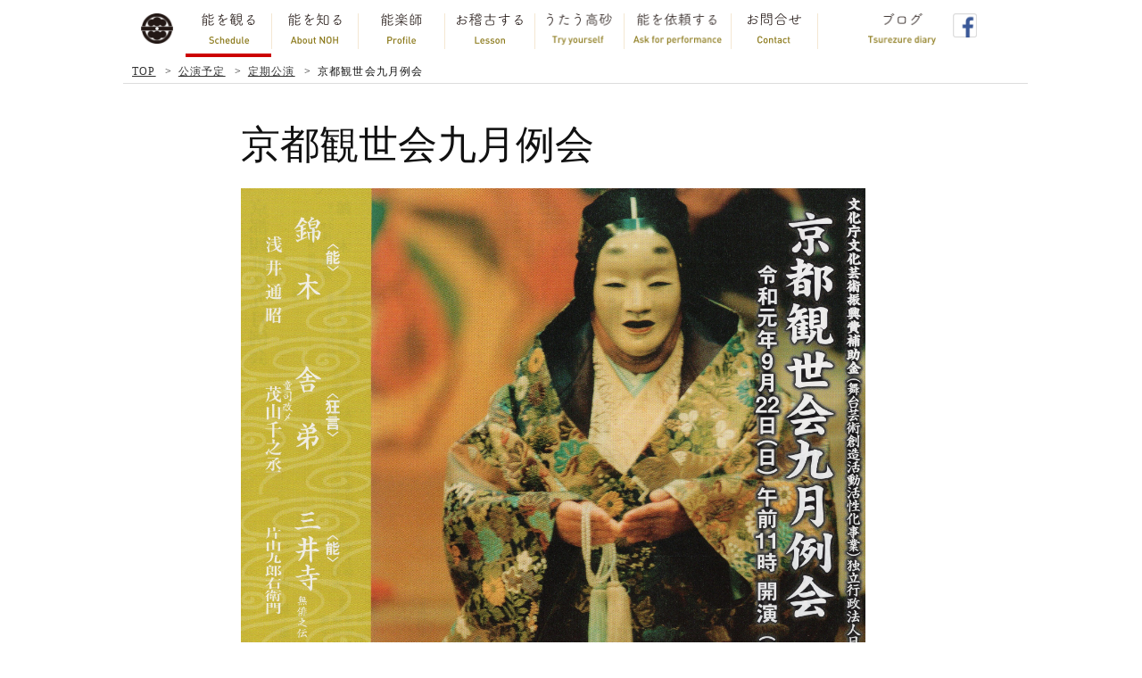

--- FILE ---
content_type: text/html; charset=UTF-8
request_url: https://hayashi-soichiro.jp/schedule/1248.html
body_size: 28588
content:
<!doctype html>
<html lang="ja">
<head>
<meta http-equiv="X-UA-Compatible" content="IE=edge,chrome=1">
<meta name="viewport" content="width=device-width,initial-scale=1.0,minimum-scale=1.0,user-scalable=yes">
<meta name="format-detection" content="telephone=no">
<meta charset="UTF-8">
	
<meta name="description" content="..." />
<!-- OGP -->
<meta property="og:title" content="京都観世会九月例会" />
<meta property="og:type" content="article" />
<meta property="og:url" content="https://hayashi-soichiro.jp/schedule/1248.html" />
<meta property="og:image" content="https://hayashi-soichiro.jp/wp/wp-content/themes/hayashi/images/ogp.jpg" />
<meta property="og:description" content="..." />
<meta property="og:site_name" content="観世流能楽師【林 宗一郎】" />
<meta property="fb:app_id" content="348270948667700" />
<meta name="twitter:card" content="summary">
<!-- /OGP --><link href="https://hayashi-soichiro.jp/wp/wp-content/themes/hayashi/images/favicon.ico" rel="shortcut icon" >


	<!-- 公演予定詳細 -->
	<title>京都観世会九月例会 &#8211; 観世流能楽師【林 宗一郎】</title>
<meta name='robots' content='max-image-preview:large' />
<link rel='dns-prefetch' href='//ajax.googleapis.com' />
<link rel='dns-prefetch' href='//s.w.org' />
<link rel="alternate" type="application/rss+xml" title="観世流能楽師【林 宗一郎】 &raquo; フィード" href="https://hayashi-soichiro.jp/feed" />
<link rel="alternate" type="application/rss+xml" title="観世流能楽師【林 宗一郎】 &raquo; コメントフィード" href="https://hayashi-soichiro.jp/comments/feed" />
<script type="text/javascript">
window._wpemojiSettings = {"baseUrl":"https:\/\/s.w.org\/images\/core\/emoji\/14.0.0\/72x72\/","ext":".png","svgUrl":"https:\/\/s.w.org\/images\/core\/emoji\/14.0.0\/svg\/","svgExt":".svg","source":{"concatemoji":"https:\/\/hayashi-soichiro.jp\/wp\/wp-includes\/js\/wp-emoji-release.min.js?ver=6.0.11"}};
/*! This file is auto-generated */
!function(e,a,t){var n,r,o,i=a.createElement("canvas"),p=i.getContext&&i.getContext("2d");function s(e,t){var a=String.fromCharCode,e=(p.clearRect(0,0,i.width,i.height),p.fillText(a.apply(this,e),0,0),i.toDataURL());return p.clearRect(0,0,i.width,i.height),p.fillText(a.apply(this,t),0,0),e===i.toDataURL()}function c(e){var t=a.createElement("script");t.src=e,t.defer=t.type="text/javascript",a.getElementsByTagName("head")[0].appendChild(t)}for(o=Array("flag","emoji"),t.supports={everything:!0,everythingExceptFlag:!0},r=0;r<o.length;r++)t.supports[o[r]]=function(e){if(!p||!p.fillText)return!1;switch(p.textBaseline="top",p.font="600 32px Arial",e){case"flag":return s([127987,65039,8205,9895,65039],[127987,65039,8203,9895,65039])?!1:!s([55356,56826,55356,56819],[55356,56826,8203,55356,56819])&&!s([55356,57332,56128,56423,56128,56418,56128,56421,56128,56430,56128,56423,56128,56447],[55356,57332,8203,56128,56423,8203,56128,56418,8203,56128,56421,8203,56128,56430,8203,56128,56423,8203,56128,56447]);case"emoji":return!s([129777,127995,8205,129778,127999],[129777,127995,8203,129778,127999])}return!1}(o[r]),t.supports.everything=t.supports.everything&&t.supports[o[r]],"flag"!==o[r]&&(t.supports.everythingExceptFlag=t.supports.everythingExceptFlag&&t.supports[o[r]]);t.supports.everythingExceptFlag=t.supports.everythingExceptFlag&&!t.supports.flag,t.DOMReady=!1,t.readyCallback=function(){t.DOMReady=!0},t.supports.everything||(n=function(){t.readyCallback()},a.addEventListener?(a.addEventListener("DOMContentLoaded",n,!1),e.addEventListener("load",n,!1)):(e.attachEvent("onload",n),a.attachEvent("onreadystatechange",function(){"complete"===a.readyState&&t.readyCallback()})),(e=t.source||{}).concatemoji?c(e.concatemoji):e.wpemoji&&e.twemoji&&(c(e.twemoji),c(e.wpemoji)))}(window,document,window._wpemojiSettings);
</script>
<style type="text/css">
img.wp-smiley,
img.emoji {
	display: inline !important;
	border: none !important;
	box-shadow: none !important;
	height: 1em !important;
	width: 1em !important;
	margin: 0 0.07em !important;
	vertical-align: -0.1em !important;
	background: none !important;
	padding: 0 !important;
}
</style>
	<link rel='stylesheet' id='wp-block-library-css'  href='https://hayashi-soichiro.jp/wp/wp-includes/css/dist/block-library/style.min.css?ver=6.0.11' type='text/css' media='all' />
<style id='global-styles-inline-css' type='text/css'>
body{--wp--preset--color--black: #000000;--wp--preset--color--cyan-bluish-gray: #abb8c3;--wp--preset--color--white: #ffffff;--wp--preset--color--pale-pink: #f78da7;--wp--preset--color--vivid-red: #cf2e2e;--wp--preset--color--luminous-vivid-orange: #ff6900;--wp--preset--color--luminous-vivid-amber: #fcb900;--wp--preset--color--light-green-cyan: #7bdcb5;--wp--preset--color--vivid-green-cyan: #00d084;--wp--preset--color--pale-cyan-blue: #8ed1fc;--wp--preset--color--vivid-cyan-blue: #0693e3;--wp--preset--color--vivid-purple: #9b51e0;--wp--preset--gradient--vivid-cyan-blue-to-vivid-purple: linear-gradient(135deg,rgba(6,147,227,1) 0%,rgb(155,81,224) 100%);--wp--preset--gradient--light-green-cyan-to-vivid-green-cyan: linear-gradient(135deg,rgb(122,220,180) 0%,rgb(0,208,130) 100%);--wp--preset--gradient--luminous-vivid-amber-to-luminous-vivid-orange: linear-gradient(135deg,rgba(252,185,0,1) 0%,rgba(255,105,0,1) 100%);--wp--preset--gradient--luminous-vivid-orange-to-vivid-red: linear-gradient(135deg,rgba(255,105,0,1) 0%,rgb(207,46,46) 100%);--wp--preset--gradient--very-light-gray-to-cyan-bluish-gray: linear-gradient(135deg,rgb(238,238,238) 0%,rgb(169,184,195) 100%);--wp--preset--gradient--cool-to-warm-spectrum: linear-gradient(135deg,rgb(74,234,220) 0%,rgb(151,120,209) 20%,rgb(207,42,186) 40%,rgb(238,44,130) 60%,rgb(251,105,98) 80%,rgb(254,248,76) 100%);--wp--preset--gradient--blush-light-purple: linear-gradient(135deg,rgb(255,206,236) 0%,rgb(152,150,240) 100%);--wp--preset--gradient--blush-bordeaux: linear-gradient(135deg,rgb(254,205,165) 0%,rgb(254,45,45) 50%,rgb(107,0,62) 100%);--wp--preset--gradient--luminous-dusk: linear-gradient(135deg,rgb(255,203,112) 0%,rgb(199,81,192) 50%,rgb(65,88,208) 100%);--wp--preset--gradient--pale-ocean: linear-gradient(135deg,rgb(255,245,203) 0%,rgb(182,227,212) 50%,rgb(51,167,181) 100%);--wp--preset--gradient--electric-grass: linear-gradient(135deg,rgb(202,248,128) 0%,rgb(113,206,126) 100%);--wp--preset--gradient--midnight: linear-gradient(135deg,rgb(2,3,129) 0%,rgb(40,116,252) 100%);--wp--preset--duotone--dark-grayscale: url('#wp-duotone-dark-grayscale');--wp--preset--duotone--grayscale: url('#wp-duotone-grayscale');--wp--preset--duotone--purple-yellow: url('#wp-duotone-purple-yellow');--wp--preset--duotone--blue-red: url('#wp-duotone-blue-red');--wp--preset--duotone--midnight: url('#wp-duotone-midnight');--wp--preset--duotone--magenta-yellow: url('#wp-duotone-magenta-yellow');--wp--preset--duotone--purple-green: url('#wp-duotone-purple-green');--wp--preset--duotone--blue-orange: url('#wp-duotone-blue-orange');--wp--preset--font-size--small: 13px;--wp--preset--font-size--medium: 20px;--wp--preset--font-size--large: 36px;--wp--preset--font-size--x-large: 42px;}.has-black-color{color: var(--wp--preset--color--black) !important;}.has-cyan-bluish-gray-color{color: var(--wp--preset--color--cyan-bluish-gray) !important;}.has-white-color{color: var(--wp--preset--color--white) !important;}.has-pale-pink-color{color: var(--wp--preset--color--pale-pink) !important;}.has-vivid-red-color{color: var(--wp--preset--color--vivid-red) !important;}.has-luminous-vivid-orange-color{color: var(--wp--preset--color--luminous-vivid-orange) !important;}.has-luminous-vivid-amber-color{color: var(--wp--preset--color--luminous-vivid-amber) !important;}.has-light-green-cyan-color{color: var(--wp--preset--color--light-green-cyan) !important;}.has-vivid-green-cyan-color{color: var(--wp--preset--color--vivid-green-cyan) !important;}.has-pale-cyan-blue-color{color: var(--wp--preset--color--pale-cyan-blue) !important;}.has-vivid-cyan-blue-color{color: var(--wp--preset--color--vivid-cyan-blue) !important;}.has-vivid-purple-color{color: var(--wp--preset--color--vivid-purple) !important;}.has-black-background-color{background-color: var(--wp--preset--color--black) !important;}.has-cyan-bluish-gray-background-color{background-color: var(--wp--preset--color--cyan-bluish-gray) !important;}.has-white-background-color{background-color: var(--wp--preset--color--white) !important;}.has-pale-pink-background-color{background-color: var(--wp--preset--color--pale-pink) !important;}.has-vivid-red-background-color{background-color: var(--wp--preset--color--vivid-red) !important;}.has-luminous-vivid-orange-background-color{background-color: var(--wp--preset--color--luminous-vivid-orange) !important;}.has-luminous-vivid-amber-background-color{background-color: var(--wp--preset--color--luminous-vivid-amber) !important;}.has-light-green-cyan-background-color{background-color: var(--wp--preset--color--light-green-cyan) !important;}.has-vivid-green-cyan-background-color{background-color: var(--wp--preset--color--vivid-green-cyan) !important;}.has-pale-cyan-blue-background-color{background-color: var(--wp--preset--color--pale-cyan-blue) !important;}.has-vivid-cyan-blue-background-color{background-color: var(--wp--preset--color--vivid-cyan-blue) !important;}.has-vivid-purple-background-color{background-color: var(--wp--preset--color--vivid-purple) !important;}.has-black-border-color{border-color: var(--wp--preset--color--black) !important;}.has-cyan-bluish-gray-border-color{border-color: var(--wp--preset--color--cyan-bluish-gray) !important;}.has-white-border-color{border-color: var(--wp--preset--color--white) !important;}.has-pale-pink-border-color{border-color: var(--wp--preset--color--pale-pink) !important;}.has-vivid-red-border-color{border-color: var(--wp--preset--color--vivid-red) !important;}.has-luminous-vivid-orange-border-color{border-color: var(--wp--preset--color--luminous-vivid-orange) !important;}.has-luminous-vivid-amber-border-color{border-color: var(--wp--preset--color--luminous-vivid-amber) !important;}.has-light-green-cyan-border-color{border-color: var(--wp--preset--color--light-green-cyan) !important;}.has-vivid-green-cyan-border-color{border-color: var(--wp--preset--color--vivid-green-cyan) !important;}.has-pale-cyan-blue-border-color{border-color: var(--wp--preset--color--pale-cyan-blue) !important;}.has-vivid-cyan-blue-border-color{border-color: var(--wp--preset--color--vivid-cyan-blue) !important;}.has-vivid-purple-border-color{border-color: var(--wp--preset--color--vivid-purple) !important;}.has-vivid-cyan-blue-to-vivid-purple-gradient-background{background: var(--wp--preset--gradient--vivid-cyan-blue-to-vivid-purple) !important;}.has-light-green-cyan-to-vivid-green-cyan-gradient-background{background: var(--wp--preset--gradient--light-green-cyan-to-vivid-green-cyan) !important;}.has-luminous-vivid-amber-to-luminous-vivid-orange-gradient-background{background: var(--wp--preset--gradient--luminous-vivid-amber-to-luminous-vivid-orange) !important;}.has-luminous-vivid-orange-to-vivid-red-gradient-background{background: var(--wp--preset--gradient--luminous-vivid-orange-to-vivid-red) !important;}.has-very-light-gray-to-cyan-bluish-gray-gradient-background{background: var(--wp--preset--gradient--very-light-gray-to-cyan-bluish-gray) !important;}.has-cool-to-warm-spectrum-gradient-background{background: var(--wp--preset--gradient--cool-to-warm-spectrum) !important;}.has-blush-light-purple-gradient-background{background: var(--wp--preset--gradient--blush-light-purple) !important;}.has-blush-bordeaux-gradient-background{background: var(--wp--preset--gradient--blush-bordeaux) !important;}.has-luminous-dusk-gradient-background{background: var(--wp--preset--gradient--luminous-dusk) !important;}.has-pale-ocean-gradient-background{background: var(--wp--preset--gradient--pale-ocean) !important;}.has-electric-grass-gradient-background{background: var(--wp--preset--gradient--electric-grass) !important;}.has-midnight-gradient-background{background: var(--wp--preset--gradient--midnight) !important;}.has-small-font-size{font-size: var(--wp--preset--font-size--small) !important;}.has-medium-font-size{font-size: var(--wp--preset--font-size--medium) !important;}.has-large-font-size{font-size: var(--wp--preset--font-size--large) !important;}.has-x-large-font-size{font-size: var(--wp--preset--font-size--x-large) !important;}
</style>
<link rel='stylesheet' id='contact-form-7-css'  href='https://hayashi-soichiro.jp/wp/wp-content/plugins/contact-form-7/includes/css/styles.css?ver=5.6.1' type='text/css' media='all' />
<style id='contact-form-7-inline-css' type='text/css'>
.wpcf7 .wpcf7-recaptcha iframe {margin-bottom: 0;}.wpcf7 .wpcf7-recaptcha[data-align="center"] > div {margin: 0 auto;}.wpcf7 .wpcf7-recaptcha[data-align="right"] > div {margin: 0 0 0 auto;}
</style>
<link rel='stylesheet' id='common_css-css'  href='https://hayashi-soichiro.jp/wp/wp-content/themes/hayashi/css/common.css' type='text/css' media='all' />
<link rel='stylesheet' id='slide2-css'  href='https://hayashi-soichiro.jp/wp/wp-content/themes/hayashi/slider/jquery.bxslider.css' type='text/css' media='all' />
<link rel='stylesheet' id='hayashi-style-css'  href='https://hayashi-soichiro.jp/wp/wp-content/themes/hayashi/style.css?ver=230201' type='text/css' media='all' />
<link rel='stylesheet' id='cf7cf-style-css'  href='https://hayashi-soichiro.jp/wp/wp-content/plugins/cf7-conditional-fields/style.css?ver=2.2.1' type='text/css' media='all' />
<link rel='stylesheet' id='stageshow-css'  href='https://hayashi-soichiro.jp/wp/wp-content/plugins/stageshow/css/stageshow.css?ver=9.7.4' type='text/css' media='all' />
<link rel='stylesheet' id='stageshow-seats-css'  href='https://hayashi-soichiro.jp/wp/wp-content/plugins/stageshow/css/stageshow-seats.css?ver=9.7.4' type='text/css' media='all' />
<script type='text/javascript' src='https://ajax.googleapis.com/ajax/libs/jquery/1.12.4/jquery.min.js' id='jquery-js'></script>
<script type='text/javascript' src='https://hayashi-soichiro.jp/wp/wp-content/themes/hayashi/js/jquery.easing.1.3.js' id='m_easing-js'></script>
<script type='text/javascript' src='https://hayashi-soichiro.jp/wp/wp-content/themes/hayashi/slider/jquery.bxslider.js' id='slide_js2-js'></script>
<script type='text/javascript' src='https://hayashi-soichiro.jp/wp/wp-content/themes/hayashi/js/common.js?ver=230201' id='common_js-js'></script>
<script type='text/javascript' src='https://hayashi-soichiro.jp/wp/wp-content/plugins/stageshow/js/stageshowlib_js.js?ver=9.7.4' id='stageshowlib-lib-js'></script>
<script type='text/javascript' src='https://hayashi-soichiro.jp/wp/wp-content/plugins/stageshow/js/stageshow.js?ver=9.7.4' id='stageshow-js-js'></script>
<script type='text/javascript' src='https://hayashi-soichiro.jp/wp/wp-content/plugins/stageshow/js/stageshowgold.js?ver=9.7.4' id='stageshow-seats-js'></script>
<link rel="https://api.w.org/" href="https://hayashi-soichiro.jp/wp-json/" /><link rel="EditURI" type="application/rsd+xml" title="RSD" href="https://hayashi-soichiro.jp/wp/xmlrpc.php?rsd" />
<link rel="wlwmanifest" type="application/wlwmanifest+xml" href="https://hayashi-soichiro.jp/wp/wp-includes/wlwmanifest.xml" /> 
<meta name="generator" content="WordPress 6.0.11" />
<link rel="canonical" href="https://hayashi-soichiro.jp/schedule/1248.html" />
<link rel='shortlink' href='https://hayashi-soichiro.jp/?p=1248' />
<link rel="alternate" type="application/json+oembed" href="https://hayashi-soichiro.jp/wp-json/oembed/1.0/embed?url=https%3A%2F%2Fhayashi-soichiro.jp%2Fschedule%2F1248.html" />
<link rel="alternate" type="text/xml+oembed" href="https://hayashi-soichiro.jp/wp-json/oembed/1.0/embed?url=https%3A%2F%2Fhayashi-soichiro.jp%2Fschedule%2F1248.html&#038;format=xml" />

<meta name='StageShow' content='StageShow for WordPress by Malcolm Shergold - Ver:9.7.4 - BoxOfficeURL:https://hayashi-soichiro.jp/booking?sid=32&pid=77' />
<style type="text/css">.recentcomments a{display:inline !important;padding:0 !important;margin:0 !important;}</style>	<script src="https://hayashi-soichiro.jp/wp/wp-content/themes/hayashi/assets/js/common.js?221214"></script>
	<link rel="stylesheet" href="https://hayashi-soichiro.jp/wp/wp-content/themes/hayashi/assets/css/style.css?ver=230201" media="all">
	<script type="text/javascript">
	$(document).ready(function(){
		$('.bxslider').bxSlider({
			mode: 'fade',
			pagerCustom: '.event_sub_img',
			speed: 800,
			controls: false,
		});
	});
	</script>

<!-- Google トラッキング -->
<script>
  (function(i,s,o,g,r,a,m){i['GoogleAnalyticsObject']=r;i[r]=i[r]||function(){
  (i[r].q=i[r].q||[]).push(arguments)},i[r].l=1*new Date();a=s.createElement(o),
  m=s.getElementsByTagName(o)[0];a.async=1;a.src=g;m.parentNode.insertBefore(a,m)
  })(window,document,'script','https://www.google-analytics.com/analytics.js','ga');
  ga('create', 'UA-50118226-1', 'auto');
  ga('send', 'pageview');
</script>
<!-- / Google トラッキング終わり -->

<!-- FOT-筑紫A丸ゴシック Std Adobe fonts -->
<script>
  (function(d) {
    var config = {
      kitId: 'rsf2vey',
      scriptTimeout: 3000,
      async: true
    },
    h=d.documentElement,t=setTimeout(function(){h.className=h.className.replace(/\bwf-loading\b/g,"")+" wf-inactive";},config.scriptTimeout),tk=d.createElement("script"),f=false,s=d.getElementsByTagName("script")[0],a;h.className+=" wf-loading";tk.src='https://use.typekit.net/'+config.kitId+'.js';tk.async=true;tk.onload=tk.onreadystatechange=function(){a=this.readyState;if(f||a&&a!="complete"&&a!="loaded")return;f=true;clearTimeout(t);try{Typekit.load(config)}catch(e){}};s.parentNode.insertBefore(tk,s)
  })(document);
</script>
</head>

	<body id="schedule" class="schedule-template-default single single-schedule postid-1248 lower">


<header class="header header-top">
  <div class="header-in">
    <h1 class="header-logo"><a href="/"><img src="https://hayashi-soichiro.jp/wp/wp-content/themes/hayashi/assets/images/common/logo.png" alt="TOPページ"></a></h1>
    <nav class="nav-global">
      <ul>
        <li class="nav01"><a href="/schedule/normal/" class="is-current">
          <img src="https://hayashi-soichiro.jp/wp/wp-content/themes/hayashi/assets/images/common/img_menu_01_pc.png" class="only-pc" alt="能を観る">
          <img src="https://hayashi-soichiro.jp/wp/wp-content/themes/hayashi/assets/images/common/img_menu_01_sp.png" class="only-sp" alt="能を観る">
        </a></li>
        <li class="nav02"><a href="/howto/">
          <img src="https://hayashi-soichiro.jp/wp/wp-content/themes/hayashi/assets/images/common/img_menu_02_pc.png" class="only-pc" alt="能を知る">
          <img src="https://hayashi-soichiro.jp/wp/wp-content/themes/hayashi/assets/images/common/img_menu_02_sp.png" class="only-sp" alt="能を知る">
        </a></li>
        <li class="nav03"><a href="/profile/">
          <img src="https://hayashi-soichiro.jp/wp/wp-content/themes/hayashi/assets/images/common/img_menu_03_pc.png" class="only-pc" alt="能楽師">
          <img src="https://hayashi-soichiro.jp/wp/wp-content/themes/hayashi/assets/images/common/img_menu_03_sp.png" class="only-sp" alt="能楽師">
        </a></li>
        <li class="nav04"><a href="/practice/">
          <img src="https://hayashi-soichiro.jp/wp/wp-content/themes/hayashi/assets/images/common/img_menu_04_pc.png" class="only-pc" alt="お稽古する">
          <img src="https://hayashi-soichiro.jp/wp/wp-content/themes/hayashi/assets/images/common/img_menu_04_sp.png" class="only-sp" alt="お稽古する">
        </a></li>
        <li class="nav07"><a href="/takasago/">
          <img src="https://hayashi-soichiro.jp/wp/wp-content/themes/hayashi/assets/images/common/img_menu_08_pc.png" class="only-pc" alt="うたう高砂">
          <img src="https://hayashi-soichiro.jp/wp/wp-content/themes/hayashi/assets/images/common/img_menu_08_sp.png" class="only-sp" alt="うたう高砂">
        </a></li>
        <li class="nav06"><a href="/askfor/">
          <img src="https://hayashi-soichiro.jp/wp/wp-content/themes/hayashi/assets/images/common/img_menu_06_pc.png" class="only-pc" alt="能を依頼する">
          <img src="https://hayashi-soichiro.jp/wp/wp-content/themes/hayashi/assets/images/common/img_menu_06_sp.png" class="only-sp" alt="能を依頼する">
        </a></li>
        <li class="nav05"><a href="/contact/">
          <img src="https://hayashi-soichiro.jp/wp/wp-content/themes/hayashi/assets/images/common/img_menu_05_pc.png" class="only-pc" alt="お問合せ">
          <img src="https://hayashi-soichiro.jp/wp/wp-content/themes/hayashi/assets/images/common/img_menu_05_sp.png" class="only-sp" alt="お問合せ">
        </a></li>
      </ul>
      <p class="nav-blog"><a href="http://ameblo.jp/maru-ni-suhama/">
        <img src="https://hayashi-soichiro.jp/wp/wp-content/themes/hayashi/assets/images/common/img_menu_07_pc.png" class="only-pc" alt="ブログ">
        <img src="https://hayashi-soichiro.jp/wp/wp-content/themes/hayashi/assets/images/common/img_menu_07_sp.png" class="only-sp" alt="ブログ">
      </a></p>
      <p class="nav-facebook"><a href="https://www.facebook.com/hayashisoichiro.nounokai">
        <img src="https://hayashi-soichiro.jp/wp/wp-content/themes/hayashi/assets/images/common/ico_facebook.png" alt="facebook">
      </a></p>
    </nav>

    <p class="hamburger hamburger--spin">
      <span class="hamburger-box">
        <span class="hamburger-inner"></span>
      </span>
      <span class="text">メニュー</span>
    </p>
  </div><!-- /header-in -->
</header><!-- /header-top -->



<!-- main start -->
<div id="content"  class="p-schedule-detail wrapper wrapper-top">


<div class="p-breadcrumb">
	<ul>
		<li><a href="https://hayashi-soichiro.jp">TOP</a></li>
		<li><a href="https://hayashi-soichiro.jp/schedule/">公演予定</a></li>
				<li><a href="https://hayashi-soichiro.jp/schedule/regular">定期公演</a></li>
				<li>京都観世会九月例会</li>
	</ul>
</div>

<div class="p-schedule-detail__inner">

<article id="lower_schedule">
<h1>京都観世会九月例会    </h1>

<section class="entry_sche">
<div class="event_img">
  <ul class="bxslider">
    <li><a href="https://hayashi-soichiro.jp/wp/wp-content/uploads/2019/09/img195.jpg" target="_blank"><img src="https://hayashi-soichiro.jp/wp/wp-content/uploads/2019/09/img195.jpg" ></a></li>
            <li><a href="https://hayashi-soichiro.jp/wp/wp-content/uploads/2019/09/img196.jpg" target="_blank"><img src="https://hayashi-soichiro.jp/wp/wp-content/uploads/2019/09/img196.jpg" ></a></li>
        </ul>
  <ul class="event_sub_img">
    <li><a data-slide-index="0" href=""><img width="2393" height="3402" src="https://hayashi-soichiro.jp/wp/wp-content/uploads/2019/09/img195.jpg" class="attachment-full size-full" alt="" loading="lazy" srcset="https://hayashi-soichiro.jp/wp/wp-content/uploads/2019/09/img195.jpg 2393w, https://hayashi-soichiro.jp/wp/wp-content/uploads/2019/09/img195-450x640.jpg 450w, https://hayashi-soichiro.jp/wp/wp-content/uploads/2019/09/img195-768x1092.jpg 768w, https://hayashi-soichiro.jp/wp/wp-content/uploads/2019/09/img195-720x1024.jpg 720w" sizes="(max-width: 2393px) 100vw, 2393px" /></a></li>
            <li><a data-slide-index="1" href=""><img width="2358" height="3401" src="https://hayashi-soichiro.jp/wp/wp-content/uploads/2019/09/img196.jpg" class="attachment-full size-full" alt="" loading="lazy" srcset="https://hayashi-soichiro.jp/wp/wp-content/uploads/2019/09/img196.jpg 2358w, https://hayashi-soichiro.jp/wp/wp-content/uploads/2019/09/img196-444x640.jpg 444w, https://hayashi-soichiro.jp/wp/wp-content/uploads/2019/09/img196-768x1108.jpg 768w, https://hayashi-soichiro.jp/wp/wp-content/uploads/2019/09/img196-710x1024.jpg 710w" sizes="(max-width: 2358px) 100vw, 2358px" /></a></li>
        </ul>
</div>

<hr>

<div class="event_txt">
	<p class="singleDays">
				2019年
		<span>9</span>月
		<span>22</span>日
		(日)
		<em>11:00開演（10:00開場）</em>
	</p>
	<dl>
		<dt>演目	</dt>
		<dd>
			<span>能「錦木」</span>
					<em><p>男、男ノ亡霊：浅井通昭</p>
<p>女：橋本忠樹</p>
<p>旅僧：福王知登</p>
</em>
					<span>狂言「舎弟」</span>
					<em><p>弟：茂山千之丞</p>
<p>兄：茂山逸平</p>
<p>教え手：丸石やすし</p>
</em>
					<span>能「三井寺 無俳之伝」</span>
					<em><p>千満ノ母：片山九郎右衛門</p>
<p>千満丸：梅田晃煕</p>
<p>園城寺ノ住僧：宝生欣哉</p>
</em>
					<span>能「天鼓　弄鼓之舞」</span>
					<em><p>王伯、天鼓：浦田保浩</p>
<p>勅使：福王知幸</p>
</em>
				</dd>
	</dl>
	<dl>
		<dt>会場	</dt>
					<dd><a href="https://www.google.com/maps/place/京都観世会館/@35.0112991,135.7793396,17z/data=!3m1!4b1!4m5!3m4!1s0x600108e63e9d63e3:0xb798e4f51cb436e1!8m2!3d35.0112947!4d135.7815283" target="_blank">京都観世会館</a>
						<span class="sche_en"><a href="https://www.google.com/maps/place/京都観世会館/@35.0112991,135.7793396,17z/data=!3m1!4b1!4m5!3m4!1s0x600108e63e9d63e3:0xb798e4f51cb436e1!8m2!3d35.0112947!4d135.7815283" target="_blank">Kyoto Kanze Kaikan</a></span>
						</dd>
			</dl>
	<dl>
		<dt>料金</dt>
		<dd>
			<span>前売（1F当日指定券）：¥6,000</span>
				<span>当日（1F当日指定券）：¥6,500</span>
				<span>学生（2F自由席）：¥3,000</span>
			</dd>
	</dl>
	<p class="sche_detail">・林宗一郎は能「錦木」地謡にての出演となります。<br />
<br />
・座席券は当日10:00より先着順にての引換えとなっております。事前の座席指定はしておりませんのでご注意ください。<br />
<br />
・許可なき写真撮影・録音・録画はお断り致します。<br />
<br />
・場内では携帯電話等の呼出し音をお切りください。<br />
<br />
・東隣に有料駐車場がございます。（最大料金の設定はされていませんのでご注意ください。）		</p>
</div>
<hr>
</section>


<h3 class="red">この公演は終了いたしました。</h3>

</article>

<hr>


<!-- 関連する公演 -->


			<!-- 公演がない場合は非表示 -->
			<!-- <p class="no_event">現在予定はございません。</p> -->


<p class="schedule_back_btn"><a href="https://hayashi-soichiro.jp/schedule/">
	<img src="https://hayashi-soichiro.jp/wp/wp-content/themes/hayashi/assets/images/common/schedule_back_btn_pc.png" alt="公演予定に戻る" class="only-pc">
	<img src="https://hayashi-soichiro.jp/wp/wp-content/themes/hayashi/assets/images/common/schedule_back_btn_sp.png" alt="公演予定に戻る" class="only-sp">
</a></p>

<div class="bnr_htn"><a href="https://hayashi-soichiro.jp/howto/" title="能を知る"><img src="https://hayashi-soichiro.jp/wp/wp-content/themes/hayashi/images/banner_lower_hth2.png" alt="能を知る"></a></div>

</div><!-- /.p-schedule-detail__inner -->


</div><!-- id="content" class="wrapper wrapper-top" -->
<footer class="footer">
	<div class="footer-in">
		<p class="pagetop"><a href="#" class="js-scroll"><img src="https://hayashi-soichiro.jp/wp/wp-content/themes/hayashi/assets/images/common/pagetop.png" alt="pagetop"></a></p>
		<p class="copyright">
		挿絵提供：檜書店「能装束道具集」<br>
		Copyright&copy; 観世流能楽師 林 宗一郎. 林能楽会. 株式会社唐紅. All rights reserved.
		</p>
	</div><!-- /footer-in -->
</footer><!-- /footer -->


</div><!-- content wrapper wrapper-top -->

<script type='text/javascript' src='https://hayashi-soichiro.jp/wp/wp-includes/js/dist/vendor/regenerator-runtime.min.js?ver=0.13.9' id='regenerator-runtime-js'></script>
<script type='text/javascript' src='https://hayashi-soichiro.jp/wp/wp-includes/js/dist/vendor/wp-polyfill.min.js?ver=3.15.0' id='wp-polyfill-js'></script>
<script type='text/javascript' id='contact-form-7-js-extra'>
/* <![CDATA[ */
var wpcf7 = {"api":{"root":"https:\/\/hayashi-soichiro.jp\/wp-json\/","namespace":"contact-form-7\/v1"}};
/* ]]> */
</script>
<script type='text/javascript' src='https://hayashi-soichiro.jp/wp/wp-content/plugins/contact-form-7/includes/js/index.js?ver=5.6.1' id='contact-form-7-js'></script>
<script type='text/javascript' id='wpcf7cf-scripts-js-extra'>
/* <![CDATA[ */
var wpcf7cf_global_settings = {"ajaxurl":"https:\/\/hayashi-soichiro.jp\/wp\/wp-admin\/admin-ajax.php"};
/* ]]> */
</script>
<script type='text/javascript' src='https://hayashi-soichiro.jp/wp/wp-content/plugins/cf7-conditional-fields/js/scripts.js?ver=2.2.1' id='wpcf7cf-scripts-js'></script>
</body>
</html>


--- FILE ---
content_type: text/css
request_url: https://hayashi-soichiro.jp/wp/wp-content/themes/hayashi/style.css?ver=230201
body_size: 55328
content:
/*
Theme Name: hayashi
Version: 1.0
*/
@charset "UTF-8";

/* ===============================
layout
=============================== */
@-webkit-keyframes rotate-forever {
	0% {
		-webkit-transform: rotate(0deg);
		-moz-transform: rotate(0deg);
		-ms-transform: rotate(0deg);
		-o-transform: rotate(0deg);
		transform: rotate(0deg);
	}

	100% {
		-webkit-transform: rotate(360deg);
		-moz-transform: rotate(360deg);
		-ms-transform: rotate(360deg);
		-o-transform: rotate(360deg);
		transform: rotate(360deg);
	}
}

@-moz-keyframes rotate-forever {
	0% {
		-webkit-transform: rotate(0deg);
		-moz-transform: rotate(0deg);
		-ms-transform: rotate(0deg);
		-o-transform: rotate(0deg);
		transform: rotate(0deg);
	}

	100% {
		-webkit-transform: rotate(360deg);
		-moz-transform: rotate(360deg);
		-ms-transform: rotate(360deg);
		-o-transform: rotate(360deg);
		transform: rotate(360deg);
	}
}

@keyframes rotate-forever {
	0% {
		-webkit-transform: rotate(0deg);
		-moz-transform: rotate(0deg);
		-ms-transform: rotate(0deg);
		-o-transform: rotate(0deg);
		transform: rotate(0deg);
	}

	100% {
		-webkit-transform: rotate(360deg);
		-moz-transform: rotate(360deg);
		-ms-transform: rotate(360deg);
		-o-transform: rotate(360deg);
		transform: rotate(360deg);
	}
}

.loading-spinner {
	-webkit-animation-duration: 1s;
	-moz-animation-duration: 1s;
	animation-duration: 1s;
	-webkit-animation-iteration-count: infinite;
	-moz-animation-iteration-count: infinite;
	animation-iteration-count: infinite;
	-webkit-animation-name: rotate-forever;
	-moz-animation-name: rotate-forever;
	animation-name: rotate-forever;
	-webkit-animation-timing-function: linear;
	-moz-animation-timing-function: linear;
	animation-timing-function: linear;
	height: 30px;
	width: 30px;
	border: 8px solid #FFF;
	border-right-color: transparent;
	border-radius: 50%;
	display: inline-block;
	position: absolute;
	top: 50%;
	right: 0;
	bottom: 0;
	left: 50%;
	margin: -15px 0 0 -15px;
}

#loader {
	display: none;
	position: fixed;
	width: 100%;
	height: 100%;
	top: 0px;
	left: 0px;
	background: #333333;
	z-index: 100000;
}

.wrap {
	overflow: hidden;
}

article,
footer,
.wrap {
	position: relative;
	width: 100%;
	margin: 0 auto;
}

.inline {
	display: inline;
}

.noshow {
	display: none;
}

.header-pc {
	display: none;
}

h1,
h2,
h3,
h4,
h5,
h6 {
	font-weight: normal;
	line-height: 1;
}

.logo img,

article img,
footer img {
	width: 100%;
	height: auto;
}

.pc {
	display: block;
}

.sp {
	display: none;
}

.small_text {
	font-size: 10px;
	font-size: 1rem;
}

.flex_just {
	display: -webkit-box;
	/*--- AndroidÃ¦â€”Â§Ã£Æ’â€“Ã£Æ’Â©Ã£â€šÂ¦Ã£â€šÂ¶Ã§â€Â¨ ---*/
	display: -ms-flexbox;
	/*--- IE10 ---*/
	display: -webkit-flex;
	display: flex;
	-ms-flex-pack: justify;
	/*--- IE10 ---*/
	-webkit-justify-content: space-between;
	justify-content: space-between;
	flex-wrap: no-wrap;
	-webkit-flex-wrap: no-wrap;
	-ms-flex-wrap: none;
	/*--- IE10Ã§â€Â¨ ---*/
}

.flex_center {
	display: -webkit-box;
	/*--- AndroidÃ¦â€”Â§Ã£Æ’â€“Ã£Æ’Â©Ã£â€šÂ¦Ã£â€šÂ¶Ã§â€Â¨ ---*/
	display: -ms-flexbox;
	/*--- IE10 ---*/
	display: -webkit-flex;
	display: flex;
	-ms-flex-pack: center;
	/*--- IE10 ---*/
	-webkit-justify-content: center;
	justify-content: center;
}

.flex_wrap {
	flex-wrap: wrap;
	-webkit-flex-wrap: wrap;
	-ms-flex-wrap: wrap;
	/*--- IE10Ã§â€Â¨ ---*/
}

.flex_center::after,
.flex_just::after {
	content: '' !important;
	display: none !important;
}

/* -------------------------------------------
	header
	------------------------------------------- */
/*
	header .logo{
		width:301px;
		position:absolute;
		bottom:40px;
		left:40px;
		z-index:100;
		display:block;
		}
	header{
		z-index:1;
		}*/
.bx-viewport,
.bxslider li {
	height: 600px;
}

.slide01 {
	background: url(images/mv_bg01.jpg) no-repeat center center;
	background-size: cover;
}

.slide02 {
	background: url(images/mv_bg04.jpg) no-repeat center center;
	background-size: cover;
}

.slide03 {
	background: url(images/mv_bg03.jpg) no-repeat center center;
	background-size: cover;
}

.slide04 {
	background: url(images/mv_bg07.jpg) no-repeat center center;
	background-size: cover;
}

.slide05 {
	background: url(images/mv_bg05.jpg) no-repeat center center;
	background-size: cover;
}

.slide06 {
	background: url(images/mv_bg02.jpg) no-repeat center center;
	background-size: cover;
}

.slide07 {
	background: url(images/mv_bg06.jpg) no-repeat center center;
	background-size: cover;
}

/* gnavi -------------------------------- */
.navi_cover {
	position: fixed;
	width: 100%;
	background: #9e2b1c;
	z-index: 1000;
}

#home .navi_cover {
	position: absolute;
	top: 600px;
	left: 0;
}

.fixed {
	position: fixed !important;
	top: 0 !important;
	z-index: 1000;
}

.navi_cover nav {
	font-family: "ヒラギノ明朝 ProN W3", "Hiragino Mincho Pro", "游明朝", "Yu Mincho", YuMincho, serif;
	width: 1000px;
	margin: 0 auto;
	display: -webkit-box;
	/*--- AndroidÃ¦â€”Â§Ã£Æ’â€“Ã£Æ’Â©Ã£â€šÂ¦Ã£â€šÂ¶Ã§â€Â¨ ---*/
	display: -ms-flexbox;
	/*--- IE10 ---*/
	display: -webkit-flex;
	display: flex;
	-ms-flex-pack: justify;
	/*--- IE10 ---*/
	-webkit-justify-content: space-between;
	justify-content: space-between;
	flex-wrap: no-wrap;
	-webkit-flex-wrap: no-wrap;
	-ms-flex-wrap: none;
	/*--- IE10Ã§â€Â¨ ---*/
}

.navi_cover nav h1 {
	padding: 12px 0;
	width: 195px;
	margin-right: 60px;
}

.navi_cover nav ul {
	display: -webkit-box;
	/*--- AndroidÃ¦â€”Â§Ã£Æ’â€“Ã£Æ’Â©Ã£â€šÂ¦Ã£â€šÂ¶Ã§â€Â¨ ---*/
	display: -ms-flexbox;
	/*--- IE10 ---*/
	display: -webkit-flex;
	display: flex;
	-ms-flex-pack: justify;
	/*--- IE10 ---*/
	-webkit-justify-content: space-between;
	justify-content: space-between;
	flex-wrap: no-wrap;
	-webkit-flex-wrap: no-wrap;
	-ms-flex-wrap: none;
	/*--- IE10Ã§â€Â¨ ---*/
	width: 745px;
}

.navi_cover nav ul li {
	position: relative;
}

.navi_cover nav ul li a {
	padding: 20px 0;
	line-height: 1;
	color: #fff;
	font-size: 18px;
	text-decoration: none;
}

.navi_cover nav ul li:last-child a {
	padding: 22px 0;
}

.navi_cover nav ul li a i {
	display: block;
	color: #d8d3bf;
	font-size: 13px;
	font-family: "Times New Roman", Times, serif;
	letter-spacing: 0.5px;
	font-weight: normal;
	padding-top: 10px;
}

.navi_cover nav ul li a::after {
	position: absolute;
	top: 60px;
	left: 50%;
	margin-left: -10px;
	content: '';
	width: 0;
	height: 0;
	border: 10px solid transparent;
	border-top: 10px solid #9e2b1c;
	z-index: 2000;
}

.navi_cover nav ul li a:hover,
.navi_cover nav ul li a:hover i {
	color: #eee;
}

.navi_cover nav ul li a:hover::after,
#htn .navi01 a::after,
#schedule .navi02 a::after,
#normal .navi02 a::after,
#regular .navi02 a::after,
#other .navi02 a::after,
#practice .navi03 a::after,
#contact .navi05 a::after {
	top: 100%;
}

.navi_cover nav ul li:last-child a::after {
	opacity: 0;
}


/* -------------------------------------------
	common
	------------------------------------------- */
#content {
	background: url(images/article_footer.png) repeat-x left bottom;
}

.cover {}

article {
	position: relative;
	text-align: left;
	z-index: 100;
	width: 100%;
}

section {
	width: 1000px;
	margin-left: auto;
	margin-right: auto;
}

/* -------------------------------------------
	footer
	------------------------------------------- */
.pagetop {
	text-align: center;
	height: 65px;
	width: 80px;
	margin: 180px auto 0;
	padding-bottom: 40px;
}

footer {
	position: relative;
	text-align: left;
	z-index: 300;
	width: 100%;
	background: #111111;
	font-family: "ヒラギノ明朝 ProN W3", "Hiragino Mincho Pro", "游明朝", "Yu Mincho", YuMincho, serif;
	color: #fff;
}

.footer_section {
	width: 1000px;
	padding-top: 40px;
	margin: 0 auto 80px;
}

.footer_section a {
	color: #fff;
	text-decoration: none;
}

.footer_section ul {
	display: -webkit-box;
	/*--- AndroidÃ¦â€”Â§Ã£Æ’â€“Ã£Æ’Â©Ã£â€šÂ¦Ã£â€šÂ¶Ã§â€Â¨ ---*/
	display: -ms-flexbox;
	/*--- IE10 ---*/
	display: -webkit-flex;
	display: flex;
	text-align: left;
	width: 760px;
}

.footer_navi {
	padding-bottom: 20px;
	margin-bottom: 20px;
	border-bottom: 1px solid #fff;
}

.footer_navi li a {
	padding-right: 15px;
	margin-right: 15px;
	border-right: 1px solid #fff;
	line-height: 1;
}

.footer_navi li:last-child a {
	border: none;
	padding: 0;
	margin: 0;
}

.footer_link li a {
	border: 1px solid #fff;
	padding: 6px 65px 6px 15px;
	background: url(images/arrow_footer.png) no-repeat 145px center;
	margin-right: 20px;
}

.footer_navi li a:hover {
	color: #d8d3bf;
	text-decoration: underline;
}

.footer_link li a:hover {
	border-color: #d8d3bf;
	color: #d8d3bf;
}

.copy {
	text-align: center;
	padding: 40px 0;
}

.content_title {
	font-family: "ヒラギノ明朝 ProN W3", "Hiragino Mincho Pro", "游明朝", "Yu Mincho", YuMincho, serif;
	font-size: 36px;
	letter-spacing: 18px;
	text-indent: 18px;
	text-align: center;
	margin-bottom: 80px;
}

.content_title i {
	font-family: "Times New Roman", Times, serif;
	font-size: 16px;
	display: block;
	letter-spacing: 8px;
	text-indent: 8px;
	color: #97791a;
	margin-top: 20px;
}

.inner_title {
	font-family: "ヒラギノ明朝 ProN W3", "Hiragino Mincho Pro", "游明朝", "Yu Mincho", YuMincho, serif;
	font-size: 36px;
	letter-spacing: 4px;
	text-indent: 4px;
	font-weight: 500;
	text-align: center;
	padding: 40px 0;
	border-top: #9e2b1c solid 3px;
}

.inner_title span {
	font-size: 24px;
	display: block;
	margin-bottom: 20px;
}

.inner_title i {
	font-family: "Times New Roman", Times, serif;
	font-size: 16px;
	letter-spacing: 8px;
	text-indent: 8px;
	color: #97791a;
	display: block;
	margin-top: 20px;
}

.inner_sub_title {
	font-family: "ヒラギノ明朝 ProN W3", "Hiragino Mincho Pro", "游明朝", "Yu Mincho", YuMincho, serif;
	font-size: 20px;
	letter-spacing: 4px;
	text-indent: 4px;
	font-weight: 500;
	text-align: center;
	padding: 40px 0;
}

.inner_sub_title i {
	font-family: "Times New Roman", Times, serif;
	font-size: 14px;
	letter-spacing: 8px;
	text-indent: 8px;
	color: #97791a;
	display: block;
	margin-top: 10px;
}

.side_title {
	width: 30px;
}

.lower .side_title {
	width: 30px;
	margin-bottom: 40px;
}

.cover {
	padding: 80px 0 0;
}

.bg01 {
	background: #ece9df;
}

.bg02 {
	background: #fff;
}

.bg03 {
	background: #f7f6f2;
}

.section_slim {
	width: 840px;
	margin-left: auto;
	margin-right: auto;
}

/* -------------------------------------------
	home
	------------------------------------------- */
#home #content {
	padding-top: 80px;
}

/* news */
#section_news {
	padding: 80px 0;
}

.news_list {
	width: 600px;
	box-sizing: border-box;
	border-top: #ddd solid 1px;
}

.news_list li {
	border-bottom: #ddd dotted 1px;
	padding: 15px 20px;
	font-size: 14px;
}

.news_list li:nth-last-child(2) {
	border-bottom: #ddd solid 1px;
}

.news_list span {
	padding: 6px 10px;
	background: #575757;
	margin: 0 15px;
	color: #fff;
	font-size: 12px;
}

.news_list span.news_program {
	background: #563465;
}

.news_list span.news_media {
	background: #344c6a;
}

.news_list span.news_pics {
	background: #756725;
}

.news_list li a {
	display: inline;
	text-decoration: underline;
}

.news_list li a:hover {
	text-decoration: none;
}

.btn_all {
	border: none;
	text-align: right;
}

.btn_all a {
	text-decoration: none;
	color: #fff;
	background: #111;
	padding: 5px 10px;
	display: inline-block;
}

.btn_all a:hover {
	background: #97791a;
}

.news_top {
	width: 600px;
}

.news_top .news_list {
	width: 600px;
	border-top: none;
	display: -webkit-box;
	/*--- AndroidÃ¦â€”Â§Ã£Æ’â€“Ã£Æ’Â©Ã£â€šÂ¦Ã£â€šÂ¶Ã§â€Â¨ ---*/
	display: -ms-flexbox;
	/*--- IE10 ---*/
	display: -webkit-flex;
	display: flex;
	flex-wrap: wrap;
	-webkit-flex-wrap: wrap;
	-ms-flex-wrap: wrap;
	/*--- IE10Ã§â€Â¨ ---*/
}

.news_top .news_list a {
	border-bottom: none;
	margin-right: 10px;
	margin-bottom: 10px;
	position: relative;
	background: #fafafa;
	width: 190px;
	padding: 0;
	display: block;
	text-decoration: none;
	font-size: 14px;
	border: #ccc solid 1px;
	box-sizing: border-box;
}

.news_top .news_list a figure {
	width: 100%;
	height: 120px;
	overflow: hidden;
	position: relative;
	margin-bottom: 8px;
}

.news_top .news_list a img {
	width: 100%;
	position: absolute;
	left: 50%;
	top: 50%;
	-webkit-transform: translate3d(-50%, -50%, 0);
	-moz-transform: translate3d(-50%, -50%, 0);
	-ms-transform: translate(-50%, -50%);
	transform: translate3d(-50%, -50%, 0);
}

.news_top .news_list a span {
	margin: 0 10px 0 0;
}

.news_top .news_list a p {
	padding: 0 10px;
	margin-bottom: 10px;
}

.bnr_htn a {
	box-sizing: border-box;
	border: 3px solid #97791a;
}

.bnr_htn a:hover {
	border: 3px solid #9e2b1c;
}

/* schedule */
#section_schedule {
	padding: 30px 0 0;
	background: #f7f6f2;
	font-family: "ヒラギノ明朝 ProN W3", "Hiragino Mincho Pro", "游明朝", "Yu Mincho", YuMincho, serif;
}

#home .sche_box {
	padding: 20px;
	background: #fff;
	width: 280px;
	margin-bottom: 80px;
	position: relative;
}

.schedule_list {
	width: 980px;
	display: -webkit-box;
	/*--- AndroidÃ¦â€”Â§Ã£Æ’â€“Ã£Æ’Â©Ã£â€šÂ¦Ã£â€šÂ¶Ã§â€Â¨ ---*/
	display: -ms-flexbox;
	/*--- IE10 ---*/
	display: -webkit-flex;
	display: flex;
	flex-wrap: wrap;
	-webkit-flex-wrap: wrap;
	-ms-flex-wrap: wrap;
	/*--- IE10Ã§â€Â¨ ---*/
}

#home .schedule_list {
	width: 100%;
	display: block;
}

.schedule_list li {
	text-align: center;
	width: 316px;
	margin-bottom: 20px;
	margin-right: 16px;
	box-shadow: 0 5px 10px rgba(128, 128, 128, 0.1);
	background-image: url(../hayashi/assets/images/common/ico_arrow_right_red_01.png);
	background-size: 14px 14px;
	background-repeat: no-repeat;
	background-position: right 10px bottom 10px;
	padding-bottom: 20px;
}

#home .schedule_list li {
	text-align: center;
	width: 280px;
	margin-right: 0;
}

.schedule_list li:nth-child(3n) {
	margin-right: 0;
}

.sche_txt {
	width: 100%;
	padding: 10px;
	/* background:url(images/top_sche_txtbox_cover.png) no-repeat center center; */
	text-align: left;
}

.sche_date {
	font-size: 18px;
	line-height: 1.5;
}

.sche_date span {
	font-size: 36px;
	margin: 0 10px;
}

.top_title {
	font-size: 18px;
	margin-bottom: 5px;
	font-weight: bold;
}

.top_sub_title {
	font-size: 14px;
	font-weight: bold;
}

.top_title_en {
	font-size: 13px;
	color: #97791a;
}

.thumb {
	width: 220px;
	height: 316px;
	overflow: hidden;
	margin: 0 auto 20px;
}

.thumb img {
	height: auto;
}

.schedule_list .thumb {
	/* width: 100%; */
	/* height: auto; */
	width: 316px;
	height: 316px;
	margin: auto;
	display: flex;
	justify-content: center;
	align-items: center;
}
.schedule_list img {
	max-width: 100%;
	max-height: 100%;
	width: auto;
	height: auto;
}

.btn_sche a {
	width: 280px;
	margin: 0 auto 80px;
	height: 22px;
	text-align: center;
	font-size: 20px;
	line-height: 1;
	position: relative;
}

.btn_sche a::before {
	width: 19px;
	height: 22px;
	background: url(images/btn_arrow_left.png) no-repeat left top;
	position: absolute;
	top: 0;
	left: 0;
	content: '';
}

.btn_sche a::after {
	width: 19px;
	height: 22px;
	background: url(images/btn_arrow_right.png) no-repeat right top;
	position: absolute;
	top: 0;
	right: 0;
	content: '';
}

.btn_sche a:hover::before {
	left: 20px;
}

.btn_sche a:hover::after {
	right: 20px;
}

#home .btn_sche a {
	position: absolute;
	left: 20px;
	bottom: 40px;
	margin: 0 auto;
}

.sche03 {
	padding-top: 80px;
}

.sche_title {
	border-left: #111 solid 3px;
	padding-left: 10px;
	font-size: 20px;
	line-height: 1.5;
	margin-bottom: 20px;
	font-family: "ヒラギノ明朝 ProN W3", "Hiragino Mincho Pro", "游明朝", "Yu Mincho", YuMincho, serif;
}

.sche_title i {
	display: block;
	font-size: 14px;
	color: #97791a;
}

.sche_box .sche_cap {
	margin-bottom: 40px;
}

.sche_box .sche_cap i {
	display: block;
	font-size: 12px;
	color: #97791a;
}

#home .sche_box .sche_cap {
	margin-bottom: 40px;
	font-size: 14px;
	line-height: 1.6;
	height: 120px;
}

.bg_top_art2 {
	background: url(images/top_c_cut02.jpg) no-repeat center top;
	background-attachment: fixed;
	background-size: cover;
	padding-top: 300px;
	z-index: -1;
}

@media screen and (max-width: 767px) {

	section.sche01,
	.schedule_list,
	.schedule_list li {
		width: 100%;
	}

	.schedule_list li {
		margin-right: 0;
	}
}


/* profile */
.bg_top_art {
	background: url(images/top_c_cut01.jpg) no-repeat center top;
	background-attachment: fixed;
	background-size: cover;
	padding-top: 300px;
	z-index: -1;
}

#section_profile {
	padding-top: 80px;
	background: #fff;
}

.history_dl {
	display: -webkit-box;
	/*--- AndroidÃ¦â€”Â§Ã£Æ’â€“Ã£Æ’Â©Ã£â€šÂ¦Ã£â€šÂ¶Ã§â€Â¨ ---*/
	display: -ms-flexbox;
	/*--- IE10 ---*/
	display: -webkit-flex;
	display: flex;
	-ms-flex-pack: justify;
	/*--- IE10 ---*/
	-webkit-justify-content: space-between;
	justify-content: space-between;
	flex-wrap: no-wrap;
	-webkit-flex-wrap: no-wrap;
	-ms-flex-wrap: none;
	/*--- IE10Ã§â€Â¨ ---*/
	font-family: "ヒラギノ明朝 ProN W3", "Hiragino Mincho Pro", "游明朝", "Yu Mincho", YuMincho, serif;
}

.history_dl dt {
	width: 120px;
	padding: 20px;
	border-top: #CCC solid 1px;
	border-left: #CCC solid 1px;
	box-sizing: border-box;
}

.history_dl dd {
	width: 700px;
	padding-left: 20px;
	margin-bottom: 20px;
	padding-top: 20px;
	border-top: #eee solid 1px;
}

.flex_just .history_dl dd {
	width: 260px;
}

/* -------------------------------------------
	lower common
	------------------------------------------- */
.lower #content {
	/*	padding-top:81px;*/
	font-family: "ヒラギノ明朝 ProN W3", "Hiragino Mincho Pro", "游明朝", "Yu Mincho", YuMincho, serif;
}

.entry_head {
	width: 100%;
	height: 320px;
}

#topics .entry_head {
	background: url(images/header_news_img.jpg);
	background-size: cover;
}

#practice .entry_head {
	background: url(images/header_practice_img.jpg);
	background-size: cover;
}

#howto .entry_head {
	background: url(images/header_htn_img.jpg);
	background-size: cover;
}

#contact .entry_head {
	background: url(images/header_contact_img.jpg);
	background-size: cover;
}

/*
	#schedule .entry_head,
	#normal .entry_head,
	#regular .entry_head,
	#other .entry_head,
	#schedule-old .entry_head{
		background:url(images/header_sche_img.jpg);
		background-size:cover;
		}
	*/

.entry_head h1 {
	width: 940px;
	margin: 0 auto;
	text-align: left;
}

.breadcrumb {
	width: 100%;
	border-bottom: #ddd solid 1px;
}

.breadcrumb ul {
	width: 1000px;
	margin: 0 auto;
	display: -webkit-box;
	/*--- AndroidÃ¦â€”Â§Ã£Æ’â€“Ã£Æ’Â©Ã£â€šÂ¦Ã£â€šÂ¶Ã§â€Â¨ ---*/
	display: -ms-flexbox;
	/*--- IE10 ---*/
	display: -webkit-flex;
	display: flex;
	text-align: left;
}

.breadcrumb ul li {
	padding: 15px;
	margin-right: 15px;
	position: relative;
	line-height: 1;
	font-size: 14px;
}

.breadcrumb ul li a::after {
	content: '>';
	display: block;
	position: absolute;
	top: 15px;
	right: -15px;
}

.breadcrumb ul li a {
	text-decoration: underline;
}

.breadcrumb ul li a:hover {
	text-decoration: none;
}

/*PAGEÃ©â‚¬ÂÃ£â€šÅ  */
/*Pagenation*/
.pagenation {
	margin: 1em 0;
}

.pagenation:after,
.pagenation ul:after {
	clear: both;
	content: ".";
	display: block;
	height: 0;
	visibility: hidden;
}

.pagenation ul {
	margin: 0;
}

.pagenation li {
	float: left;
	margin: 0 2px;
}

.pagenation li.active {
	background-color: #ece9df;
	color: #111;
	cursor: not-allowed;
	padding: 10px 20px;
}

.pagenation li a {
	background: #f7f6f2;
	color: #111;
	display: block;
	padding: 10px 20px;
}

.pagenation li a:hover {
	background-color: #ece9df;
	opacity: 0.8;
}

.pagination span,
.pagination a {
	display: block;
	float: left;
	margin: 2px 2px 2px 0;
	padding: 6px 9px 5px 9px;
	text-decoration: none;
	width: auto;
	color: #111;
	background: #f7f6f2;
}

.pagination a:hover {
	color: #fff;
	background: #ece9df;
}

.pagination .current {
	padding: 6px 9px 5px 9px;
	background: #ece9df;
	color: #111;
}

.lower .bnr_htn {
	box-sizing: border-box;
	width: 840px;
	margin: 40px auto 0;
}

.lower .bnr_htn img {
	width: 100%;
}

/* 221207 scheduleÃ§â€Â¨Ã£Æ’Å¡Ã£Æ’Â¼Ã£â€šÂ¸Ã£Æ’ÂÃ£Æ’Â¼Ã£â€šÂ·Ã£Æ’Â§Ã£Æ’Â³ */
.pagination2 {
	margin-top: 40px;
	width: 100%;
	display: flex;
	justify-content: center;
	align-items: center;
}

.pagination2 a {
	display: inline-block;
}

.pagination2 span {
	display: inline-block;
	margin: 0 10px;
	font-size: 14px;
}

.pagination2 img {
	width: auto;
}

@media screen and (max-width: 767px) {
	.pagination2 {
		margin-top: 20px;
	}
}


/* -------------------------------------------
	lower topics
	------------------------------------------- */
.lower #section_news {
	padding: 80px 0;
}

.lower .news_list,
.news_main {
	width: 760px;
}

.lower .news_list li:nth-last-child(2) {
	border-bottom: #ddd dotted 1px;
}

.news_main {
	margin: 0;
	border-top: #9e2b1c solid 3px;
}

.news_title {
	font-size: 30px;
	margin: 40px 0 0;
	padding: 0 0 20px 10px;
}

.news_day {
	border-bottom: #ccc solid 1px;
	padding: 0 10px 10px;
}

.news_day span {
	padding: 6px 10px;
	background: #575757;
	margin: 0 20px 0 0;
	color: #fff;
	font-size: 12px;
}

span.news_schedule {
	background: #563465;
}

span.news_media {
	background: #344c6a;
}

.entry_content {
	padding: 40px 10px;
	overflow: hidden;
}

.entry_content h1 {
	font-size: 24px;
	font-weight: bold;
	margin-bottom: 40px;
	padding: 15px 10px;
	background: #ece9df;
}

.entry_content h2 {
	font-size: 24px;
	font-weight: bold;
	margin-bottom: 30px;
	padding-bottom: 10px;
	border-bottom: #ccc solid 1px;
}

.entry_content h3 {
	font-size: 20px;
	font-weight: bold;
	margin-bottom: 20px;
}

.entry_content h4 {
	font-size: 18px;
	font-weight: normal;
	margin-bottom: 20px;
}

.entry_content p {
	font-family: 游ゴシック, YuGothic, "Hiragino Kaku Gothic ProN", Meiryo, sans-serif;
}

.entry_content img {
	width: auto;
	max-width: 100%;
	padding: 20px 0;
}

/* -------------------------------------------
	lower schedule
	------------------------------------------- */
.post-type-archive-schedule #section_schedule {
	background: #fff;
}

.post-type-archive-schedule .schedule_list,
.term-normal .schedule_list,
.term-regular .schedule_list,
.term-other .schedule_list {
	margin: 0 auto;
}

.sche_cont_detail {
	text-align: left;
	margin-bottom: 20px;
	line-height: 1.6;
}

.sche_cont_detail i {
	display: block;
	font-size: 14px;
	color: #97791a;
}

.no_event {
	padding: 100px 0 180px;
	text-align: center;
	margin: 0 !important;
}

.term-normal #section_schedule,
.term-regular #section_schedule,
.term-other #section_schedule,
#schedule-old #section_schedule {
	background: #fff;
}

.sche_sub_navi {
	width: 100%;
	background: #f7f6f2;
	display: -webkit-box;
	/*--- AndroidÃ¦â€”Â§Ã£Æ’â€“Ã£Æ’Â©Ã£â€šÂ¦Ã£â€šÂ¶Ã§â€Â¨ ---*/
	display: -ms-flexbox;
	/*--- IE10 ---*/
	display: -webkit-flex;
	display: flex;
	-ms-flex-pack: center;
	/*--- IE10 ---*/
	-webkit-justify-content: center;
	justify-content: center;
	flex-wrap: no-wrap;
	-webkit-flex-wrap: no-wrap;
	-ms-flex-wrap: none;
	/*--- IE10Ã§â€Â¨ ---*/
	margin-top: 20px;
}

.sche_sub_navi li {
	width: 244px;
	position: relative;
}

.sche_sub_navi li.sm {
	width: 124px;
}

.sche_sub_navi li a {
	width: 100%;
	display: flex;
	justify-content: center;
	align-items: center;
	background: #E3E3E3;
	font-size: 24px;
	line-height: 1;
	color: #231815;
	height: 63px;
	border-bottom: 4px solid #B2B2B2;
}

.sche_sub_navi li.sm a {
	font-size: 16px;
}

/* Ã£â€šÂ¿Ã£Æ’â€“Ã£ÂÂ®Ã¥Å’ÂºÃ¥Ë†â€¡Ã£â€šÅ Ã§Â·Å¡ */
.sche_sub_navi li a::before {
	content: '';
	position: absolute;
	top: 10px;
	bottom: 14px;
	display: inline-block;
	right: 0;
	width: 2px;
	/* height: 30px; */
	/* transform: translate(-50%); /\*Ã¤Â½ÂÃ§Â½Â®Ã¨ÂªÂ¿Ã¦â€¢Â´*\/ */
	background-color: #ffffff;
}

.sche_sub_navi li:last-child a::before {
	content: none;
}

.sche_sub_navi li a i {
	display: block;
	margin-top: 3px;
	color: #9a7a00;
	font-size: 12px;
	text-indent: 6px;
	/* letter-spacing:6px; */
}

.term-normal .sche_sub_navi li.sub_navi01 a,
.term-regular .sche_sub_navi li.sub_navi02 a,
.term-other .sche_sub_navi li.sub_navi03 a,
.sche_sub_navi li.sub_navi04.active a,
.sche_sub_navi li.sub_navi05.active a,
.sche_sub_navi li a:hover {
	border-bottom: 4px solid #c10000;
}

.sche_sub_navi li a::after {
	position: absolute;
	top: 63px;
	left: 50%;
	margin-left: -10px;
	content: '';
	width: 0;
	height: 0;
	border: 10px solid transparent;
	border-top: 10px solid #c10000;
	z-index: 2000;
}

.sche_sub_navi li a::after {
	opacity: 0;
}

.sche_sub_navi li a:hover::after,
.term-normal .sche_sub_navi li.sub_navi01 a::after,
.term-regular .sche_sub_navi li.sub_navi02 a::after,
.term-other .sche_sub_navi li.sub_navi03 a::after,
.sche_sub_navi li.sub_navi04.active a::after,
.sche_sub_navi li.sub_navi05.active a::after {
	top: 100%;
	opacity: 1;
}

@media (min-width: 768px) {
	.sche_sub_navi li.sub_navi01 img {
		width: 132px;
	}
	.sche_sub_navi li.sub_navi02 img {
		width: 106px;
	}
	.sche_sub_navi li.sub_navi03 img {
		width: 202px;
	}
	.sche_sub_navi li.sub_navi04 img {
		width: 43px;
	}
	.sche_sub_navi li.sub_navi05 img {
		width: 78px;
	}
}

@media screen and (max-width: 767px) {
	.sche_sub_navi_btn_wrapper {
		width: 100%;
		text-align: left;
	}

	.sche_sub_navi {
		margin-top: 0;
		display: none;
	}

	.sche_sub_navi li {
		width: 100% !important;
	}

	.sche_sub_navi li a {
		font-size: 16px;
		border-bottom: 2px solid #B2B2B2;
		align-items: flex-start;
		padding-left: 10px;
		flex-direction: column;
	}
	.sche_sub_navi li a span {
		text-align: left;
	}

	.term-normal .sche_sub_navi li.sub_navi01 a,
	.term-regular .sche_sub_navi li.sub_navi02 a,
	.term-other .sche_sub_navi li.sub_navi03 a,
	.sche_sub_navi li.sub_navi04.active a,
	.sche_sub_navi li.sub_navi05.active a,
	.sche_sub_navi li a:hover {
		border-bottom: 2px solid #B2B2B2;
	}

	.sche_sub_navi li a::after {
		content: none;
		/* Ã¨ÂµÂ¤Ã£Ââ€žÃ§Å¸Â¢Ã¥ÂÂ°Ã¤Â¸ÂÃ¨Â¦Â */
	}

	.sche_sub_navi li a::before {
		content: none;
		/* Ã£â€šÂ¿Ã£Æ’â€“Ã£ÂÂ®Ã¥Å’ÂºÃ¥Ë†â€¡Ã£â€šÅ Ã§Â·Å¡Ã¤Â¸ÂÃ¨Â¦Â */
	}

	.sche_sub_navi li a i {
		text-indent: 0;
	}

	.sche_sub_navi_btn {
		height: 63px;
		background-color: #E3E3E3;
	}

	.sche_sub_navi_btn a {
		width: 100%;
		display: flex;
		flex-direction: column;
		justify-content: center;
		align-items: flex-start;
		padding-left: 10px;
		background: url("assets/images/common/ico_arrow_down_gray_01.png") no-repeat right 10px center;
		font-size: 16px;
		line-height: 1;
		color: #231815;
		height: 63px;
		border-bottom: 2px solid #B2B2B2;
	}

	.sche_sub_navi_btn a.open {
		background: url("assets/images/common/ico_arrow_up_gray_01.png") no-repeat right 10px center;
	}

	.sche_sub_navi_btn a i {
		display: block;
		margin-top: 3px;
		color: #9a7a00;
		font-size: 12px;
		text-indent: 0;
	}

	#section_schedule {
		padding-top: 15px;
	}
}


/* lower schedule single
	------------------------------------------- */
.p-schedule-detail .p-breadcrumb {
	border-bottom: 1px solid #dddddd;
	margin-left: 10px;
	padding-left: 10px;
}

.p-schedule-detail .header-top {
	z-index: 900;
}

.p-schedule-detail .bx-viewport,
.bxslider li {
	height: auto;
}

.p-schedule-detail hr {
	border-top: 1px solid #dddddd;
	border-bottom: none;
	margin: 20px 0;
}

#lower_schedule {
	width: 700px;
	margin: 0 120px auto;
}

#lower_schedule h1 {
	font-size: 44px;
	padding: 40px 0 20px 0;
	line-height: 1.3;
}

#lower_schedule h1 i {
	font-size: 20px;
	color: #97791a;
	display: block;
	margin-top: 10px;
	letter-spacing: 2px;
}

.sche_en {
	font-size: 14px;
	color: #97791a;
	display: block;
}

#lower_schedule h3 {
	font-size: 24px;
	margin-bottom: 20px;
}

.entry_sche {
	margin-bottom: 20px;
	width: 700px;
}

.entry_sche hr {
	border-top: 1px dashed #ddd;
	border-bottom: none;
	margin: 20px 0;
}

.entry_sche img {
	max-width: 100%;
}

.event_img {
	width: 100%;
}

.event_sub_img {
	display: -webkit-box;
	/*--- AndroidÃ¦â€”Â§Ã£Æ’â€“Ã£Æ’Â©Ã£â€šÂ¦Ã£â€šÂ¶Ã§â€Â¨ ---*/
	display: -ms-flexbox;
	/*--- IE10 ---*/
	display: -webkit-flex;
	display: flex;
	flex-wrap: wrap;
	-webkit-flex-wrap: wrap;
	-ms-flex-wrap: wrap;
	/*--- IE10Ã§â€Â¨ ---*/
}

.event_sub_img {
	width: 100%;
	margin-right: -20px;
	overflow: hidden;
}

.event_sub_img li {
	width: 164px;
	margin-right: 20px;
	margin-top: 20px;
}

.event_sub_img a.active {
	border: 3px solid #C10000;
}

.event_txt {
	width: 100%;
	text-align: left;
	line-height: 1.6;
}

.singleDays {
	font-size: 18px;
	padding: 20px;
}

.singleDays span {
	font-size: 36px;
	line-height: 1;
}

.singleDays em {
	font-size: 24px;
	line-height: 1;
}

.event_txt dl {
	display: -webkit-box;
	/*--- AndroidÃ¦â€”Â§Ã£Æ’â€“Ã£Æ’Â©Ã£â€šÂ¦Ã£â€šÂ¶Ã§â€Â¨ ---*/
	display: -ms-flexbox;
	/*--- IE10 ---*/
	display: -webkit-flex;
	display: flex;
	-ms-flex-pack: justify;
	/*--- IE10 ---*/
	-webkit-justify-content: space-between;
	justify-content: space-between;
	flex-wrap: no-wrap;
	-webkit-flex-wrap: no-wrap;
	-ms-flex-wrap: none;
	/*--- IE10Ã§â€Â¨ ---*/
	padding: 20px;
	border-top: #ddd dashed 1px;
	line-height: 2;
}

.event_txt dt {
	width: 100px;
	font-size: 16px;
	font-weight: bold;
}

.event_txt dd {
	width: 560px;
	font-size: 16px;
}

.event_txt dd span {
	display: block;
}

.event_txt dd em {
	display: block;
	margin-left: 20px;
}

.sche_detail {
	padding: 20px;
	box-sizing: border-box;
	border-top: #ddd dashed 1px;
}

.event_txt h4 {
	padding: 20px 20px 10px;
	border-bottom: #111 solid 1px;
	font-size: 20px;
}

.sche_point {
	padding: 20px;
	box-sizing: border-box;
}

.event_txt a {
	display: inline;
	text-decoration: underline;
}

.p-schedule-detail .ticket_area {
	text-align: center;
}

.p-schedule-detail .ticket_txt {
	font-size: 18px;
	font-weight: bold;
}
.p-schedule-detail .ticket_txt i {
	font-family: "Times New Roman", Times, serif;
	font-size: 14px;
	color: #97791A;
}

.p-schedule-detail .ticket_txt2 {
	font-size: 18px;
	margin-top: 20px;
}

.p-schedule-detail .ticket_txt3 {
	font-size: 16px;
}

.p-schedule-detail .schedule_back_btn {
	margin-top: 50px;
}
.p-schedule-detail .schedule_back_btn img {
	width: 380px;
}

.p-schedule-detail .inquiry_btn img {
	width: 380px;
}

.p-schedule-detail .ticket_btn img {
	box-shadow: 0 0 20px rgba(232, 87, 143, .7);
	margin: 30px auto 30px;
	width: 380px;
}

.p-schedule-detail .submit_tel a {
	font-size: 32px;
	letter-spacing: 0;
}

.p-schedule-detail #section_schedule h2 {
	font-family: "fot-tsukuardgothic-std", sans-serif;
	font-style: normal;
	font-weight: 400;
	font-size: 24px;
	margin-bottom: 20px;
}

.p-schedule-detail #section_schedule {
	background: #fff;
}

.p-schedule-detail .sche02 {
	width: 980px;
}
.p-schedule-detail h3.red {
    color: #C10000;
    text-align: center;
}


.p-schedule-detail h3.red {
	color: #C10000;
	text-align: center;
}


@media screen and (max-width: 767px) {
	img {
		max-width: 100%;
	}

	#lower_schedule,
	.entry_sche,
	.event_sub_img,
	.p-schedule-detail .sche02 {
		width: 100%;
	}

	#lower_schedule {
		margin: 0;
	}

	.event_img {
		margin-bottom: 30px;
	}

	.event_sub_img li {
		width: 110px;
		margin-right: 10px;
	}

	.singleDays {
		padding-top: 0;
	}

	.singleDays em {
		display: block;
		margin-top: 5px;
	}

	.event_txt dl {
		display: block;
	}

	.event_txt dt,
	.event_txt dd {
		width: 100%;
	}

	.p-schedule-detail .sche02 {
		margin-top: 20px;
	}

	.p-schedule-detail .schedule_back_btn {
		margin-top: 30px;
	}

	.p-schedule-detail .bnr_htn {
		margin-top: 30px;
	}

	.p-schedule-detail .schedule_back_btn img,
	.p-schedule-detail .inquiry_btn img,
	.p-schedule-detail .ticket_btn img {
		width: auto;
	}

}



/* -------------------------------------------
	lower page how to NOH
	------------------------------------------- */
#section_howto {}

.section {
	padding-top: 80px;
}

#howto_intro {
	margin-top: 40px;
	padding-bottom: 40px;
	border-bottom: #eee solid 1px;
}

#howto_intro ul li a {
	padding: 20px 20px 40px;
	font-size: 18px;
	font-weight: bold;
	background: url(images/arrow_down.png) no-repeat center 60px;
}

#howto_intro ul li a:hover {
	background: url(images/arrow_down.png) no-repeat center bottom;
}

.section p {
	margin-bottom: 20px;
}

.bg_opa {
	position: relative;
	box-sizing: border-box;
	background: rgba(255, 255, 255, 0.8);
	margin-top: -140px;
	padding: 40px 40px 0;
}

#howto_mask>figure {}

.mask_list>li {
	position: relative;
}

.mask_main {
	position: absolute;
	top: -20px;
	left: 0;
	width: 360px;
	z-index: 1;
}

.mask_detail {
	position: relative;
	top: 60px;
	z-index: 10;
	width: 720px;
	margin-bottom: 120px;
	margin-left: auto;
	box-sizing: border-box;
	background: rgba(10, 20, 40, 0.75);
	padding: 40px;
	color: #FFF;
	font-family: 游ゴシック, YuGothic, "Hiragino Kaku Gothic ProN", Meiryo, sans-serif;
}

.mask_detail h3 {
	font-family: "ヒラギノ明朝 ProN W3", "Hiragino Mincho Pro", "游明朝", "Yu Mincho", YuMincho, serif;
	font-size: 24px;
	margin-bottom: 30px;
}

.mask_detail h3 i {
	display: block;
	font-size: 12px;
	margin-top: 10px;
}

.mask_detail p {
	font-size: 14px;
	line-height: 1.8;
	margin-bottom: 30px;
}

.mask_detail ul li {
	width: 300px;
}

.mask_detail figcaption {
	font-size: 12px;
	margin-top: 10px;
	margin-bottom: 20px;
}

.mask_list>li:nth-child(2n) .mask_detail {
	margin-right: auto;
	margin-left: 0;
	background: rgba(10, 40, 20, 0.75);
}

.mask_list>li:nth-child(2n) .mask_main {
	left: auto;
	right: 0;
}

/* -------------------------------------------
	lower page practice
	------------------------------------------- */
#practice article {
	padding: 80px 0;
}

#practice .content_title {
	margin-bottom: 50px;
}

#practice article>h2 {
	text-align: center;
}

#practice article>figure {
	width: 1000px;
	margin: 40px auto;
}

.practice_box {
	width: 840px;
	margin: 0 auto;
}

.practice_box.intro {
	width: 1000px;
	margin: 0 auto;
}

.practice_box p,
.practice_box table,
.practice_box ul {
	font-family: 游ゴシック, YuGothic, "Hiragino Kaku Gothic ProN", Meiryo, sans-serif;
}

.practice_box p {
	margin-bottom: 30px;
	line-height: 1.8;
}

.practice_box ul {
	font-size: 14px;
	margin-bottom: 30px;
	line-height: 1.8;
}

.practice_box h3 {
	font-size: 30px;
	padding-bottom: 15px;
	border-bottom: #aa0000 solid 3px;
	text-align: center;
	margin-bottom: 20px;
}

.bg_practice_art {
	background: url(images/practice_cut01.jpg) no-repeat center top;
	background-attachment: fixed;
	background-size: cover;
	padding-top: 300px;
	z-index: -1;
}

.bg_practice_art>article {
	background: #FFF;
}

/* -------------------------------------------
	lower page contact
	------------------------------------------- */
#section_contact {
	padding: 80px 0;
}

#section_contact h2 {
	text-align: center;
	font-size: 20px;
	margin-bottom: 80px;
}

#section_contact h2 span {
	font-size: 36px;
	margin-left: 10px;
	letter-spacing: 6px;
}

.contact_box {
	width: 840px;
	margin: 0 auto;
}

.contact_box h3 {
	font-size: 30px;
	padding-bottom: 15px;
	border-bottom: #aa0000 solid 3px;
	text-align: center;
	margin-bottom: 20px;
}

.contact_box>ul {
	margin-bottom: 40px;
	font-size: 16px;
	font-family: 游ゴシック, YuGothic, "Hiragino Kaku Gothic ProN", Meiryo, sans-serif;
}

.contact_box>ul li {
	margin-bottom: 10px;
}

/* table
	---------------------------------------------- */
.table_base {
	border-left: #ddd solid 1px;
	border-top: #000 solid 3px;
	width: 100%;
	box-sizing: border-box;
	line-height: 1.8;
	margin-bottom: 15px;
}

.table_base tr th,
.table_base tr td {
	border-right: #ddd solid 1px;
	border-bottom: #ddd solid 1px;
	text-align: center;
}

.table_base tr th {
	padding: 20px 0;
	font-weight: 500;
	vertical-align: middle;
	width: 26%;
}

.table_base tr td {
	padding: 20px;
	text-align: left;
	background: #fff;
}

.td_center tr td {
	text-align: center;
}

.top_red {
	border-top-color: #aa0000;
}

.h_table tr th,
.h_table tr td {
	background: #f7f6f2;
	font-size: 18px;
	font-weight: bold;
}

.history_table {
	border-top: #97791a solid 1px;
	text-align: left;
	font-family: 游ゴシック, YuGothic, "Hiragino Kaku Gothic ProN", Meiryo, sans-serif;
	width: 100%;
}

.history_table tr th,
.history_table tr td {
	padding: 20px 0;
}

.history_table tr th {
	border-bottom: #97791a solid 1px;
	padding-right: 30px;
	font-weight: 400;
}

.history_table tr td {
	border-bottom: #aaaaaa solid 1px;
}

.history_table tr i {
	display: block;
	color: #aaaaaa;
	font-size: 90%;
}

/* Ã£Æ’â€¢Ã£â€šÂ©Ã£Æ’Â¼Ã£Æ’Â  */
.form_table,
.form_table th,
.form_table td {
	font-family: 游ゴシック, YuGothic, "Hiragino Kaku Gothic ProN", Meiryo, sans-serif;
	text-align: left;
}

.form_table th,
.form_table td {
	font-family: 游ゴシック, YuGothic, "Hiragino Kaku Gothic ProN", Meiryo, sans-serif;
	border-bottom: #ddd solid 1px;
}

.form_table th {
	width: 260px;
	padding: 20px;
	box-sizing: border-box;
	font-weight: 500;
	vertical-align: middle;
}

.form_table th.txt_top {
	vertical-align: top;
}

.form_table th i {
	font-size: 80%;
	color: #aa0000;
}

.form_table td {
	width: 580px;
	padding: 20px;
	box-sizing: border-box;
}

.wpcf7-text,
textarea,
input[type=date] {
	padding: .6em;
	border: none;
	border: #ddd solid 1px;
	color: #222;
	border-radius: 4px;
	font-size: 18px;
	width: 100%;
	box-sizing: border-box;
}

input:focus,
textarea:focus {
	outline: solid #97791a 1px;
}

span.wpcf7-not-valid-tip {
	position: relative;
	padding: 10px;
	background-color: #97791a;
	color: #fff !important;
	margin-top: 10px;
	text-align: center;
	font-size: 14px;
}

.wpcf7-not-valid-tip:after {
	position: absolute;
	bottom: 100%;
	left: 30px;
	content: '';
	width: 0;
	height: 0;
	border: 10px solid transparent;
	border-bottom: 15px solid #97791a;
}

div.wpcf7-validation-errors {
	background-color: #97791a;
	border-radius: 6px;
	border: none;
	font-size: 18px;
	padding: 1em;
	color: #FFF;
	font-weight: bold;
}

div.wpcf7-mail-sent-ok {
	background-color: #9e2b1c;
	border-radius: 6px;
	border: none;
	font-size: 18px;
	padding: 1em;
	color: #FFF;
	font-weight: bold;
}

.acceptBox {
	background: #fff;
	text-align: center;
	font-weight: bold;
	padding: 1em 2em;
	width: 20%;
	margin: 20px auto 0;
}

.submitBox {
	display: flex;
	display: -webkit-flex;
	justify-content: center;
	-webkit-justify-content: center;
}

.wpcf7c-conf {
	background: #fafafa;
}

input[type=checkbox],
input[type=radio] {
	vertical-align: middle;
}

input[type=checkbox]:focus,
input[type=radio]:focus {
	outline: none;
}

input[type=submit],
input[type=button] {
	display: block;
	padding: .6em 3em;
	font-size: 20px;
	text-decoration: none;
	position: relative;
	cursor: pointer;
	-webkit-transition: 0.3s;
	-o-transition: 0.3s;
	transition: 0.3s;
}

.ajax-loader {
	width: 16px;
	height: 16px;
}

.wpcf7-select {
	height: 40px;
	line-height: 40px;
	font-size: 16px;
	vertical-align: middle;
	border: 1px solid #ddd;
	background: #FFF;
}

.wpcf7-form-control-wrap.recaptcha {
	display: block;
    margin: 20px auto 0;
    width: 304px;
}

/* submit
	-------------------------------------- */
.submit a,
.submit input {
	font-size: 24px;
	font-weight: bold;
	padding: 20px 0;
	width: 540px;
	margin: 0 auto 40px;
	border: #111 solid 1px;
	text-align: center;
	font-family: "ヒラギノ明朝 ProN W3", "Hiragino Mincho Pro", "游明朝", "Yu Mincho", YuMincho, serif;
}

.submit input {
	background: #fff;
	margin: 60px auto 0;
	width: 420px;
}

.submit a:hover,
.submit input:hover {
	border: #6F0001 solid 1px;
	background: #6F0001;
	color: #fff;
}

.submit_tel {
	text-align: center;
}

.submit_tel a {
	font-size: 36px;
	text-decoration: underline;
	letter-spacing: 10px;
	line-height: 1.8;
}

.submit_tel span {
	font-size: 24px;
}

/* english
	---------------------------- */
.en {
	display: block;
	font-size: 14px;
	color: #97791a !important;
}

i.en {
	display: block;
	color: #97791a !important;
	font-size: 80%;
}

hr.en {
	height: 1px;
	margin: 30px 0;
	border: none;
	background: #97791a;
	opacity: .15;
}

.mask_detail .en {
	color: #e1ddc6 !important;
}


/* booking
	---------------------------- */
.stageshow-boxoffice-loading {
	position: absolute;
	top: 50%;
	left: 0;
	height: 100% !important;
}

#booking .indent {
	text-indent: -1em;
	padding-left: 1em;
	margin-left: 0;
}

#booking #content {
	font-family: "fot-tsukuardgothic-std", sans-serif;
	font-style: normal;
	font-weight: 400;
	background: none;
	min-height: auto;
}

#booking .header {
	position: static;
}

#booking .header-logo img {
	width: 180px;
}

#booking #article01 {
	margin: 50px auto 0;
	width: 700px;
}

#booking section {
	width: 100%;
}

#booking a {
	display: inline;
}

#booking h2 {
	font-size: 24px;
	font-weight: bold;
	line-height: 1.5;
}

#booking h2.en {
	font-size: 16px;
	line-height: 1.3;
}

#booking li {
	font-size: 14px;
	line-height: 1.5;
}

#booking #attention_top {
	margin-top: 15px;
}

#booking #attention_top li {
	font-size: 16px;
}

#booking #performance_info,
#booking #price_info {
	border: 1px solid #B7CEDB;
	font-size: 16px;
	line-height: 1.5;
	padding: 15px;
	margin: 15px 0;
}

#booking #price_info {
	font-weight: bold;
}

#booking #performance_info dl,
#booking #price_info dl {
	display: flex;
	flex-wrap: wrap;
	width: 100%;
}

#booking #performance_info dt {
	width: 70px;
	text-align: right;
	font-weight: normal;
}

#booking #performance_info dd {
	width: calc(100% - 70px);
	font-weight: bold;
}

#booking #price_info dt {
	width: 150px;
	text-align: right;
	font-weight: bold;
}

#booking #price_info dd {
	width: calc(100% - 150px);
	font-weight: normal;
}

#booking #step01 {
	margin-top: 30px;
}

#booking p {
	font-size: 16px;
	line-height: 21px;
	font-weight: bold;
}

#booking p.en {
	font-size: 14px;
	line-height: 21px;
}

#booking .footer .copyright {
	font-weight: 500;
	font-size: 1rem;
	line-height: 1.75;
}

#booking .attention {
	color: #BE0000;
}

#booking #step02,
#booking #step03 {
	margin-top: 70px;
}

#booking img {
	width: 120px;
	margin-bottom: 10px;
}

#booking .footer .pagetop img {
	width: 100%;
}

#booking #button img {
	display: block;
	margin: 0 auto;
	width: 440px;
}

#booking #guide_seat img {
	width: 100%;
}

#booking .disabled img {
	opacity: 0.4;
}


#booking #attention_bottom {
	margin-top: 30px;
	font-weight: bold;
}

#booking #attention_bottom #button {
	margin-top: 30px;
}

#booking #attention_bottom #button img {
	display: block;
	margin: 0 auto;
	width: 440px;
}

#booking #stageshow-trolley-container1 {
	margin: 0 auto 50px;
	width: 700px;
}

#booking .stageshow-boxoffice h2,
#booking #stageshow-trolley-trolley-std h2 {
	display: none;
}

#booking #stageshow-trolley-trolley-std #article02 h2 {
	display: block;
}

#booking .stageshow-boxoffice-table {
	font-size: 16px;
}

#booking .stageshow-boxoffice-table .stageshow-boxoffice-datetime,
#booking .stageshow-boxoffice-table .stageshow_zoneref,
#booking .stageshow-boxoffice-table .stageshow-boxoffice-price,
#booking .stageshow-boxoffice-table .stageshow-boxoffice-add {
	display: none;
}

#booking .stageshow-boxoffice-table .title td {
	margin: 15px 0;
	padding-top: 25px;
	border-top: 1px dashed #DDDDDD;
	display: flex;
	justify-content: space-between;
}

#booking .stageshow-boxoffice-table > tbody {
	padding-bottom: 15px;
	border-bottom: 1px dashed #DDDDDD;
}

#booking .stageshow-boxoffice-table .title .type {
	display: inline-block;
	line-height: 36px;
}

#booking .stageshow-boxoffice-table .title .type span {
	font-weight: bold;
}

#booking .stageshow-boxoffice-table .title a {
	display: inline-block;
	width: 36px;
}

#booking .stageshow-boxoffice-table .title a img {
	width: 36px;
	margin: 0;
}

#booking .stageshow-boxoffice-table .title a img.disabled {
	display: none;
}

#booking .stageshow-boxoffice-table .stageshow-boxoffice-type {
	width: 140px;
	line-height: 36px;
	padding-right: 10px;
	text-align: right;
}

#booking .stageshow-boxoffice-table .stageshow-boxoffice-qty,
#booking .stageshow-boxoffice-table .stageshow-boxoffice-soldout {
	width: 560px;
	text-align: left;
}


#booking .stageshow-boxoffice-table .stageshow-boxoffice-soldout .attention {
	font-size: 13px;
	line-height: 36px;
	padding-left: 10px;
	color: #BE0000;
	margin : 0;
}

#booking .stageshow-boxoffice-table select {
	width: 232px;
	height: 36px;
	display: inline-block;
	cursor: pointer;
	font-size: 16px;
	line-height: 16px;
	padding: 5px 15px !important;
	outline: 0;
	border: 0;
	border-bottom: 2px solid #C9C9C9 !important;
	border-radius: 0;
	background: #E3E3E3;
	appearance: none;
	background-image: url("./assets/images/booking/arrow_select.png");
	background-position: right 10px center;
	background-repeat: no-repeat;
	background-size: 20px 20px;
	color: #000000;
	font-family: "fot-tsukuardgothic-std", sans-serif;
	font-style: normal;
	font-weight: 400;
}

#booking .stageshow-boxoffice-table  select:disabled {
	opacity: 0.4;
	pointer-events: none;
}

#booking .stageshow-boxoffice .stageshow-trolley-button {
	font-size: 0;
	width: 440px;
	height: 116px;
	border: none;
	background-color: transparent;
	background-image: url("./assets/images/booking/btn_add_cart_pc.png");
	background-size: contain;
	background-repeat: no-repeat;
	margin: 0 auto;
}

#booking .stageshow-boxoffice .stageshow-trolley-button:disabled {
	opacity: 0.4;
}

#booking .stageshow-boxoffice:after {
	content: '';
	display: block;
	margin: 0 auto;
	width: 44px;
	height: 41px;
	background-image: url('./assets/images/booking/arrow_down.png');
	background-size: contain;
}

#booking #stageshow-trolley-trolley-std {
	margin: 0 auto;
}

#booking .stageshow-trolley {
	width: 700px;
	border: 1px solid #B7CEDB;
	font-size: 20px;
	line-height: 24px;
	padding: 15px;
	margin: 15px auto;
}

#booking .stageshow-trolley table {
	font-size: 16px;
	line-height: 36px;
}

#booking .stageshow-trolley td {
	padding: 0;
}

#booking .stageshow-trolley-row .stageshow-trolley-type {
	width: 0;
    white-space: nowrap;
	padding: 0 15px 0 0;
	text-align: left;
}

#booking .stageshow-trolley-header,
#booking .stageshow-trolley-row .stageshow-trolley-show,
#booking .stageshow-trolley-row .stageshow-trolley-datetime,
#booking .stageshow-trolley-row .stageshow-trolley-seat,
#booking .stageshow-trolley-row .stageshow-trolley-price,
#booking .stageshow-trolley-totalrow td:nth-child(1),
#booking .stageshow-trolley-totalrow td:nth-child(2),
#booking .stageshow-trolley-totalrow td:nth-child(3),
#booking .stageshow-trolley-totalrow td:nth-child(4),
#booking .stageshow-trolley-totalrow td:nth-child(6),
#booking .stageshow-trolley-buttons {
	display: none;
}

#booking .stageshow-trolley-remove .stageshow-trolley-button {
	font-size: 0;
	width: 60px;
	height: 30px;
	border: none;
	background-color: transparent;
	background-image: url("./assets/images/booking/btn_delete.png");
	background-size: contain;
	background-repeat: no-repeat;
}

#booking .stageshow-trolley .stageshow-trolley-titles td {
	text-align: left;
	font-size: 20px;
	font-weight: bold;
	line-height: 24px;
	padding-bottom: 15px;
}

#booking .stageshow-trolley .stageshow-trolley-titles #ico_cart {
	width: 24px;
	margin-bottom: 0;
}

#booking .stageshow-trolley tr:nth-last-child(3) td {
	padding-bottom: 15px;
}

#booking .stageshow-trolley .stageshow-trolley-total {
	text-align: right;
	line-height: 24px;
	border-top: 1px dashed #DDDDDD;
	padding: 15px 0 0;
	font-size: 22px;
}

#booking .stageshow-trolley .stageshow-trolley-total .title {
	font-size: 16px;
}

#booking .stageshow-trolley .stageshow-trolley-total .tax {
	font-size: 14px;
}


#booking .stageshow-trolley .attention {
	color: #BE0000;
}

#booking .stageshow-trolley table img {
	width: 60px;
}

#booking #confirmpandpay {
	width: 440px;
	border: none;
	height: 116px;
	font-size: 0;
	background-color: transparent;
	background-image: url("./assets/images/booking/btn_execute_payment_pc.png");
	background-size: contain;
	background-repeat: no-repeat;
	margin: 0 auto;
}

#booking #confirmpandpay_back {
	width: 380px;
	border: none;
	height: 50px;
	font-size: 0;
	background-color: transparent;
	background-image: url("./assets/images/booking/btn_back_gray_pc.png");
	background-size: contain;
	background-repeat: no-repeat;
	margin: 0 auto;
	-webkit-appearance: none;
	border-radius: 0;
}

#booking #article03 {
	margin: 50px auto;
	width: 700px;
}

#booking #article03.before_completed {
	margin: -40px auto 50px;
}

#booking #article03 #step02 input {
	font-size: 0;
	width: 440px;
	height: 116px;
	border: none;
	background-color: transparent;
	background-image: url("./assets/images/booking/btn_select_seat_pc.png");
	background-size: contain;
	background-repeat: no-repeat;
	margin: 0 auto;
}

#booking #article03 #step02 input:disabled {
	opacity: 0.4;
}

#booking #article03 #step03 input {
	font-size: 0;
	width: 440px;
	height: 116px;
	border: none;
	background-color: transparent;
	background-image: url("./assets/images/booking/btn_purchase_pc.png");
	background-size: contain;
	background-repeat: no-repeat;
	margin: 0 auto;
}

#booking #article03 #step03 input:disabled {
	opacity: 0.4;
}

#booking #seatsselected {
	font-size: 0;
	width: 440px;
	height: 116px;
	border: none;
	background-color: transparent;
	background-image: url("./assets/images/booking/btn_back_pc.png");
	background-size: contain;
	background-repeat: no-repeat;
	margin: 0 auto;
}

#booking .footer_navi_booking li {
	display: inline-block;
	border-left: 1px solid #707070;
	height: 12px;
	line-height: 12px;
	padding: 0 5px;
}

#booking .footer_navi_booking li:last-child {
	border-right: 1px solid #707070;
}

#booking .footer_navi_booking a {
	color: #CCCCCC;
	font-size: 12px;
}

#booking #legal {
	width: 700px;
	margin: 0 auto;
	padding: 0;
}

#booking #legal h2 {
	font-size: 24px;
	font-weight: bold;
	line-height: 1.5;
	background-color: #C6DEED;
	padding: 0 10px;
	margin: 50px 0 20px;
}

#booking #legal h3 {
	font-size: 16px;
	font-weight: bold;
	border-left: 6px solid #00BFCE;
	padding: 0 0 0 5px;
	margin: 0 0 10px;
}

#booking #legal h4 {
	font-size: 16px;
	font-weight: bold;
	margin: 30px 0 20px;
}

#booking #legal p {
	font-size: 14px;
	font-weight: normal;
	margin: 0 0 20px;
}

#booking #legal p.attention,
#booking #legal ul.attention {
	font-size: 12px;
	color: #000000;
	margin: 0 0 20px;
}

#booking #legal table {
	font-size: 14px;
	border-top: 1px solid #B7CEDB;
	border-left: 1px solid #B7CEDB;
	width: 100%;
	margin: 20px 0 20px;
}

#booking #legal td {
	border-bottom: 1px solid #B7CEDB;
	border-right: 1px solid #B7CEDB;
	padding: 5px 10px;
}

#booking #legal td:first-child {
	font-weight: bold;
	background-color: #EFF5FA;
	width: 160px;
}

#booking #legal .table-tos td:first-child {
	font-weight: normal;
	background-color: transparent;
	text-align: center;
	width: 50px;
	padding: 5px 0;
}

#booking #legal td .attention {
	font-size: 12px;
	color: #000000;
}


#booking #legal table table {
	font-size: 14px;
	border: none;
	width: 100%;
	margin: 10px 0;
}

#booking #legal table table td {
	font-size: 14px;
	border: none;
	line-height: 1.2;
}

#booking #legal table table td:first-child {
	font-weight: normal;
	width: 120px;
	text-align: right;
	background-color: transparent;
}

#booking #legal ul {
	font-size: 14px;
	font-weight: normal;
	margin: 0 0 20px;
}

#booking #legal table ul {
	margin: 0;
}

#booking #legal ul.list-1em {
	padding-left: 1em;
	display: block;
}

#booking #legal ul.list-1em>li::before {
	content: attr(data-mark);
	margin-left: -1em;
}

#booking #legal ul.list-2em {
	padding-left: 2em;
	display: block;
}

#booking #legal ul.list-2em>li::before {
	content: attr(data-mark);
	margin-left: -2em;
}

@media screen and (max-width: 767px) {

#booking .pc {
	display: none;
}

#booking .sp {
	display: unset;
}

.wrapper-top {
	width: 100% !important;
}

#booking #article01 {
	margin: 20px 20px;
	width: calc(100% - 40px);
}

#booking #price_info dl {
	display: inline-block;
	font-size: 14px;
	margin-top: 5px;
}

#booking #price_info dt {
	text-align: unset;
}

#booking #price_info dd {
	margin-bottom: 5px;
	width: 100%;
}

#booking #stageshow-trolley-container1 {
	margin: 20px 0;
	width: 100%;
}

#booking .stageshow-boxoffice {
	margin: 0 20px;
	width: calc(100% - 40px);
}

#booking .stageshow-boxoffice-table .stageshow-boxoffice-type {
	width: unset;
}

#booking .stageshow-boxoffice-table .stageshow-boxoffice-qty,
#booking .stageshow-boxoffice-table .stageshow-boxoffice-soldout {
	width: 232px;
	text-align: left;
}

#booking .stageshow-trolley {
	margin: 20px 20px;
	width: calc(100% - 40px);
}

#booking .stageshow-boxoffice .stageshow-trolley-button {
	width: 340px;
	height: 116px;
	background-image: url("./assets/images/booking/btn_add_cart_sp.png");
}

#booking .stageshow-trolley-row .stageshow-trolley-type {
    white-space: normal;
    width: calc(100% - 60px);
    line-height: 24px;
    vertical-align: top;
    padding: 3px 15px 13px 0;
}

#booking .stageshow-trolley-row .stageshow-trolley-remove {
	width: 60px;
	padding-bottom: 10px;
	vertical-align: top;
}

#booking #article03 {
	margin: 20px 20px;
	width: calc(100% - 40px);
}

#booking #article03.before_completed {
	margin: -10px 20px;
}

#booking #article03 #step02 input {
	width: 340px;
	height: 116px;
	background-image: url("./assets/images/booking/btn_select_seat_sp.png");
}

#booking #article03 #step03 input {
	width: 340px;
	height: 116px;
	background-image: url("./assets/images/booking/btn_purchase_sp.png");
}

#booking #step01 #button img.only-sp,
#booking #step02 #button img.only-sp,
#booking #step03 #button img.only-sp {
	width: 340px;
	display: block !important;
}

#booking #cart table {
	width: 100%;
	table-layout: fixed;
}

#booking #cart .stageshow-trolley-type {
	width: calc(100% - 60px);
}

#booking #cart td:nth-child(2) {
	width: 60px;
	padding: 0;
}

#booking #cart td:nth-child(2) img {
	width: 60px;
}

#booking #confirmpandpay {
	width: 340px;
	display: block !important;
	background-image: url("./assets/images/booking/btn_execute_payment_sp.png");
}

#booking #confirmpandpay_back {
	width: 280px;
	background-image: url("./assets/images/booking/btn_back_gray_sp.png");
}

#booking #attention_bottom #button img.only-sp {
	width: 340px;
	display: block !important;
}

#booking #seatsselected {
	width: 340px;
	height: 115.5px;
	background-image: url("./assets/images/booking/btn_back_sp.png");
	background-size: 340px 115.5px;
}

#booking .footer .copyright {
	font-size: 1rem;
}

#booking .footer_navi_booking li {
	margin-bottom: 15px;
}

#booking .footer_navi_booking li:nth-child(2),
#booking .footer_navi_booking li:nth-child(4),
#booking .footer_navi_booking li:last-child {
	border-right: 1px solid #707070;
}

#booking #legal {
	margin: 20px 20px;
	width: calc(100% - 40px);
}

#booking #legal td:first-child {
	width: 110px;
}


}



--- FILE ---
content_type: text/css
request_url: https://hayashi-soichiro.jp/wp/wp-content/themes/hayashi/assets/css/style.css?ver=230201
body_size: 757048
content:
@charset "UTF-8";
/* ==========================================================
 base
========================================================== */
/* c-grid
---------------------------------------------------------- */
/*
  Exam
  <div class="row pd-32 pd-sp-0">
    <div class="col-pc-6 col-sp-12">
      test
    </div>
    <div class="col-pc-6 col-sp-12">
      test
    </div>
    <div class="col-pc-6 col-sp-12">
      test
    </div>
  </div>
  **pd-32 -> .row { margin-left: -32px; margin-right: -32px;}
          -> .row [class^="col"] { padding-left: 32px; padding-right: 32px;}
*/
.c-grid {
  /* c-grid col-i
---------------------------------------------------------- */
}

.c-grid .row {
  display: flex;
  flex-wrap: wrap;
}

.c-grid .row.pd-0 {
  margin-left: 0px;
  margin-right: 0px;
  margin-top: 0px;
}

.c-grid .row.pd-0 > [class^="col"] {
  padding-left: 0px;
  padding-right: 0px;
  margin-top: 0px;
}

.c-grid .row.pd-1 {
  margin-left: -1px;
  margin-right: -1px;
  margin-top: -2px;
}

.c-grid .row.pd-1 > [class^="col"] {
  padding-left: 1px;
  padding-right: 1px;
  margin-top: 2px;
}

.c-grid .row.pd-2 {
  margin-left: -2px;
  margin-right: -2px;
  margin-top: -4px;
}

.c-grid .row.pd-2 > [class^="col"] {
  padding-left: 2px;
  padding-right: 2px;
  margin-top: 4px;
}

.c-grid .row.pd-3 {
  margin-left: -3px;
  margin-right: -3px;
  margin-top: -6px;
}

.c-grid .row.pd-3 > [class^="col"] {
  padding-left: 3px;
  padding-right: 3px;
  margin-top: 6px;
}

.c-grid .row.pd-4 {
  margin-left: -4px;
  margin-right: -4px;
  margin-top: -8px;
}

.c-grid .row.pd-4 > [class^="col"] {
  padding-left: 4px;
  padding-right: 4px;
  margin-top: 8px;
}

.c-grid .row.pd-5 {
  margin-left: -5px;
  margin-right: -5px;
  margin-top: -10px;
}

.c-grid .row.pd-5 > [class^="col"] {
  padding-left: 5px;
  padding-right: 5px;
  margin-top: 10px;
}

.c-grid .row.pd-6 {
  margin-left: -6px;
  margin-right: -6px;
  margin-top: -12px;
}

.c-grid .row.pd-6 > [class^="col"] {
  padding-left: 6px;
  padding-right: 6px;
  margin-top: 12px;
}

.c-grid .row.pd-7 {
  margin-left: -7px;
  margin-right: -7px;
  margin-top: -14px;
}

.c-grid .row.pd-7 > [class^="col"] {
  padding-left: 7px;
  padding-right: 7px;
  margin-top: 14px;
}

.c-grid .row.pd-8 {
  margin-left: -8px;
  margin-right: -8px;
  margin-top: -16px;
}

.c-grid .row.pd-8 > [class^="col"] {
  padding-left: 8px;
  padding-right: 8px;
  margin-top: 16px;
}

.c-grid .row.pd-9 {
  margin-left: -9px;
  margin-right: -9px;
  margin-top: -18px;
}

.c-grid .row.pd-9 > [class^="col"] {
  padding-left: 9px;
  padding-right: 9px;
  margin-top: 18px;
}

.c-grid .row.pd-10 {
  margin-left: -10px;
  margin-right: -10px;
  margin-top: -20px;
}

.c-grid .row.pd-10 > [class^="col"] {
  padding-left: 10px;
  padding-right: 10px;
  margin-top: 20px;
}

.c-grid .row.pd-11 {
  margin-left: -11px;
  margin-right: -11px;
  margin-top: -22px;
}

.c-grid .row.pd-11 > [class^="col"] {
  padding-left: 11px;
  padding-right: 11px;
  margin-top: 22px;
}

.c-grid .row.pd-12 {
  margin-left: -12px;
  margin-right: -12px;
  margin-top: -24px;
}

.c-grid .row.pd-12 > [class^="col"] {
  padding-left: 12px;
  padding-right: 12px;
  margin-top: 24px;
}

.c-grid .row.pd-13 {
  margin-left: -13px;
  margin-right: -13px;
  margin-top: -26px;
}

.c-grid .row.pd-13 > [class^="col"] {
  padding-left: 13px;
  padding-right: 13px;
  margin-top: 26px;
}

.c-grid .row.pd-14 {
  margin-left: -14px;
  margin-right: -14px;
  margin-top: -28px;
}

.c-grid .row.pd-14 > [class^="col"] {
  padding-left: 14px;
  padding-right: 14px;
  margin-top: 28px;
}

.c-grid .row.pd-15 {
  margin-left: -15px;
  margin-right: -15px;
  margin-top: -30px;
}

.c-grid .row.pd-15 > [class^="col"] {
  padding-left: 15px;
  padding-right: 15px;
  margin-top: 30px;
}

.c-grid .row.pd-16 {
  margin-left: -16px;
  margin-right: -16px;
  margin-top: -32px;
}

.c-grid .row.pd-16 > [class^="col"] {
  padding-left: 16px;
  padding-right: 16px;
  margin-top: 32px;
}

.c-grid .row.pd-17 {
  margin-left: -17px;
  margin-right: -17px;
  margin-top: -34px;
}

.c-grid .row.pd-17 > [class^="col"] {
  padding-left: 17px;
  padding-right: 17px;
  margin-top: 34px;
}

.c-grid .row.pd-18 {
  margin-left: -18px;
  margin-right: -18px;
  margin-top: -36px;
}

.c-grid .row.pd-18 > [class^="col"] {
  padding-left: 18px;
  padding-right: 18px;
  margin-top: 36px;
}

.c-grid .row.pd-19 {
  margin-left: -19px;
  margin-right: -19px;
  margin-top: -38px;
}

.c-grid .row.pd-19 > [class^="col"] {
  padding-left: 19px;
  padding-right: 19px;
  margin-top: 38px;
}

.c-grid .row.pd-20 {
  margin-left: -20px;
  margin-right: -20px;
  margin-top: -40px;
}

.c-grid .row.pd-20 > [class^="col"] {
  padding-left: 20px;
  padding-right: 20px;
  margin-top: 40px;
}

.c-grid .row.pd-21 {
  margin-left: -21px;
  margin-right: -21px;
  margin-top: -42px;
}

.c-grid .row.pd-21 > [class^="col"] {
  padding-left: 21px;
  padding-right: 21px;
  margin-top: 42px;
}

.c-grid .row.pd-22 {
  margin-left: -22px;
  margin-right: -22px;
  margin-top: -44px;
}

.c-grid .row.pd-22 > [class^="col"] {
  padding-left: 22px;
  padding-right: 22px;
  margin-top: 44px;
}

.c-grid .row.pd-23 {
  margin-left: -23px;
  margin-right: -23px;
  margin-top: -46px;
}

.c-grid .row.pd-23 > [class^="col"] {
  padding-left: 23px;
  padding-right: 23px;
  margin-top: 46px;
}

.c-grid .row.pd-24 {
  margin-left: -24px;
  margin-right: -24px;
  margin-top: -48px;
}

.c-grid .row.pd-24 > [class^="col"] {
  padding-left: 24px;
  padding-right: 24px;
  margin-top: 48px;
}

.c-grid .row.pd-25 {
  margin-left: -25px;
  margin-right: -25px;
  margin-top: -50px;
}

.c-grid .row.pd-25 > [class^="col"] {
  padding-left: 25px;
  padding-right: 25px;
  margin-top: 50px;
}

.c-grid .row.pd-26 {
  margin-left: -26px;
  margin-right: -26px;
  margin-top: -52px;
}

.c-grid .row.pd-26 > [class^="col"] {
  padding-left: 26px;
  padding-right: 26px;
  margin-top: 52px;
}

.c-grid .row.pd-27 {
  margin-left: -27px;
  margin-right: -27px;
  margin-top: -54px;
}

.c-grid .row.pd-27 > [class^="col"] {
  padding-left: 27px;
  padding-right: 27px;
  margin-top: 54px;
}

.c-grid .row.pd-28 {
  margin-left: -28px;
  margin-right: -28px;
  margin-top: -56px;
}

.c-grid .row.pd-28 > [class^="col"] {
  padding-left: 28px;
  padding-right: 28px;
  margin-top: 56px;
}

.c-grid .row.pd-29 {
  margin-left: -29px;
  margin-right: -29px;
  margin-top: -58px;
}

.c-grid .row.pd-29 > [class^="col"] {
  padding-left: 29px;
  padding-right: 29px;
  margin-top: 58px;
}

.c-grid .row.pd-30 {
  margin-left: -30px;
  margin-right: -30px;
  margin-top: -60px;
}

.c-grid .row.pd-30 > [class^="col"] {
  padding-left: 30px;
  padding-right: 30px;
  margin-top: 60px;
}

.c-grid .row.pd-31 {
  margin-left: -31px;
  margin-right: -31px;
  margin-top: -62px;
}

.c-grid .row.pd-31 > [class^="col"] {
  padding-left: 31px;
  padding-right: 31px;
  margin-top: 62px;
}

.c-grid .row.pd-32 {
  margin-left: -32px;
  margin-right: -32px;
  margin-top: -64px;
}

.c-grid .row.pd-32 > [class^="col"] {
  padding-left: 32px;
  padding-right: 32px;
  margin-top: 64px;
}

.c-grid .row.pd-33 {
  margin-left: -33px;
  margin-right: -33px;
  margin-top: -66px;
}

.c-grid .row.pd-33 > [class^="col"] {
  padding-left: 33px;
  padding-right: 33px;
  margin-top: 66px;
}

.c-grid .row.pd-34 {
  margin-left: -34px;
  margin-right: -34px;
  margin-top: -68px;
}

.c-grid .row.pd-34 > [class^="col"] {
  padding-left: 34px;
  padding-right: 34px;
  margin-top: 68px;
}

.c-grid .row.pd-35 {
  margin-left: -35px;
  margin-right: -35px;
  margin-top: -70px;
}

.c-grid .row.pd-35 > [class^="col"] {
  padding-left: 35px;
  padding-right: 35px;
  margin-top: 70px;
}

.c-grid .row.pd-36 {
  margin-left: -36px;
  margin-right: -36px;
  margin-top: -72px;
}

.c-grid .row.pd-36 > [class^="col"] {
  padding-left: 36px;
  padding-right: 36px;
  margin-top: 72px;
}

.c-grid .row.pd-37 {
  margin-left: -37px;
  margin-right: -37px;
  margin-top: -74px;
}

.c-grid .row.pd-37 > [class^="col"] {
  padding-left: 37px;
  padding-right: 37px;
  margin-top: 74px;
}

.c-grid .row.pd-38 {
  margin-left: -38px;
  margin-right: -38px;
  margin-top: -76px;
}

.c-grid .row.pd-38 > [class^="col"] {
  padding-left: 38px;
  padding-right: 38px;
  margin-top: 76px;
}

.c-grid .row.pd-39 {
  margin-left: -39px;
  margin-right: -39px;
  margin-top: -78px;
}

.c-grid .row.pd-39 > [class^="col"] {
  padding-left: 39px;
  padding-right: 39px;
  margin-top: 78px;
}

.c-grid .row.pd-40 {
  margin-left: -40px;
  margin-right: -40px;
  margin-top: -80px;
}

.c-grid .row.pd-40 > [class^="col"] {
  padding-left: 40px;
  padding-right: 40px;
  margin-top: 80px;
}

.c-grid .row.pd-41 {
  margin-left: -41px;
  margin-right: -41px;
  margin-top: -82px;
}

.c-grid .row.pd-41 > [class^="col"] {
  padding-left: 41px;
  padding-right: 41px;
  margin-top: 82px;
}

.c-grid .row.pd-42 {
  margin-left: -42px;
  margin-right: -42px;
  margin-top: -84px;
}

.c-grid .row.pd-42 > [class^="col"] {
  padding-left: 42px;
  padding-right: 42px;
  margin-top: 84px;
}

.c-grid .row.pd-43 {
  margin-left: -43px;
  margin-right: -43px;
  margin-top: -86px;
}

.c-grid .row.pd-43 > [class^="col"] {
  padding-left: 43px;
  padding-right: 43px;
  margin-top: 86px;
}

.c-grid .row.pd-44 {
  margin-left: -44px;
  margin-right: -44px;
  margin-top: -88px;
}

.c-grid .row.pd-44 > [class^="col"] {
  padding-left: 44px;
  padding-right: 44px;
  margin-top: 88px;
}

.c-grid .row.pd-45 {
  margin-left: -45px;
  margin-right: -45px;
  margin-top: -90px;
}

.c-grid .row.pd-45 > [class^="col"] {
  padding-left: 45px;
  padding-right: 45px;
  margin-top: 90px;
}

.c-grid .row.pd-46 {
  margin-left: -46px;
  margin-right: -46px;
  margin-top: -92px;
}

.c-grid .row.pd-46 > [class^="col"] {
  padding-left: 46px;
  padding-right: 46px;
  margin-top: 92px;
}

.c-grid .row.pd-47 {
  margin-left: -47px;
  margin-right: -47px;
  margin-top: -94px;
}

.c-grid .row.pd-47 > [class^="col"] {
  padding-left: 47px;
  padding-right: 47px;
  margin-top: 94px;
}

.c-grid .row.pd-48 {
  margin-left: -48px;
  margin-right: -48px;
  margin-top: -96px;
}

.c-grid .row.pd-48 > [class^="col"] {
  padding-left: 48px;
  padding-right: 48px;
  margin-top: 96px;
}

.c-grid .row.pd-49 {
  margin-left: -49px;
  margin-right: -49px;
  margin-top: -98px;
}

.c-grid .row.pd-49 > [class^="col"] {
  padding-left: 49px;
  padding-right: 49px;
  margin-top: 98px;
}

.c-grid .row.pd-50 {
  margin-left: -50px;
  margin-right: -50px;
  margin-top: -100px;
}

.c-grid .row.pd-50 > [class^="col"] {
  padding-left: 50px;
  padding-right: 50px;
  margin-top: 100px;
}

.c-grid .row.pd-51 {
  margin-left: -51px;
  margin-right: -51px;
  margin-top: -102px;
}

.c-grid .row.pd-51 > [class^="col"] {
  padding-left: 51px;
  padding-right: 51px;
  margin-top: 102px;
}

.c-grid .row.pd-52 {
  margin-left: -52px;
  margin-right: -52px;
  margin-top: -104px;
}

.c-grid .row.pd-52 > [class^="col"] {
  padding-left: 52px;
  padding-right: 52px;
  margin-top: 104px;
}

.c-grid .row.pd-53 {
  margin-left: -53px;
  margin-right: -53px;
  margin-top: -106px;
}

.c-grid .row.pd-53 > [class^="col"] {
  padding-left: 53px;
  padding-right: 53px;
  margin-top: 106px;
}

.c-grid .row.pd-54 {
  margin-left: -54px;
  margin-right: -54px;
  margin-top: -108px;
}

.c-grid .row.pd-54 > [class^="col"] {
  padding-left: 54px;
  padding-right: 54px;
  margin-top: 108px;
}

.c-grid .row.pd-55 {
  margin-left: -55px;
  margin-right: -55px;
  margin-top: -110px;
}

.c-grid .row.pd-55 > [class^="col"] {
  padding-left: 55px;
  padding-right: 55px;
  margin-top: 110px;
}

.c-grid .row.pd-56 {
  margin-left: -56px;
  margin-right: -56px;
  margin-top: -112px;
}

.c-grid .row.pd-56 > [class^="col"] {
  padding-left: 56px;
  padding-right: 56px;
  margin-top: 112px;
}

.c-grid .row.pd-57 {
  margin-left: -57px;
  margin-right: -57px;
  margin-top: -114px;
}

.c-grid .row.pd-57 > [class^="col"] {
  padding-left: 57px;
  padding-right: 57px;
  margin-top: 114px;
}

.c-grid .row.pd-58 {
  margin-left: -58px;
  margin-right: -58px;
  margin-top: -116px;
}

.c-grid .row.pd-58 > [class^="col"] {
  padding-left: 58px;
  padding-right: 58px;
  margin-top: 116px;
}

.c-grid .row.pd-59 {
  margin-left: -59px;
  margin-right: -59px;
  margin-top: -118px;
}

.c-grid .row.pd-59 > [class^="col"] {
  padding-left: 59px;
  padding-right: 59px;
  margin-top: 118px;
}

.c-grid .row.pd-60 {
  margin-left: -60px;
  margin-right: -60px;
  margin-top: -120px;
}

.c-grid .row.pd-60 > [class^="col"] {
  padding-left: 60px;
  padding-right: 60px;
  margin-top: 120px;
}

@media (min-width: 768px) {
  .c-grid .row.pd-pc-0 {
    margin-left: 0px;
    margin-right: 0px;
    margin-top: 0px;
  }
  .c-grid .row.pd-pc-0 > [class^="col"] {
    padding-left: 0px;
    padding-right: 0px;
    margin-top: 0px;
  }
  .c-grid .row.pd-pc-1 {
    margin-left: -1px;
    margin-right: -1px;
    margin-top: -2px;
  }
  .c-grid .row.pd-pc-1 > [class^="col"] {
    padding-left: 1px;
    padding-right: 1px;
    margin-top: 2px;
  }
  .c-grid .row.pd-pc-2 {
    margin-left: -2px;
    margin-right: -2px;
    margin-top: -4px;
  }
  .c-grid .row.pd-pc-2 > [class^="col"] {
    padding-left: 2px;
    padding-right: 2px;
    margin-top: 4px;
  }
  .c-grid .row.pd-pc-3 {
    margin-left: -3px;
    margin-right: -3px;
    margin-top: -6px;
  }
  .c-grid .row.pd-pc-3 > [class^="col"] {
    padding-left: 3px;
    padding-right: 3px;
    margin-top: 6px;
  }
  .c-grid .row.pd-pc-4 {
    margin-left: -4px;
    margin-right: -4px;
    margin-top: -8px;
  }
  .c-grid .row.pd-pc-4 > [class^="col"] {
    padding-left: 4px;
    padding-right: 4px;
    margin-top: 8px;
  }
  .c-grid .row.pd-pc-5 {
    margin-left: -5px;
    margin-right: -5px;
    margin-top: -10px;
  }
  .c-grid .row.pd-pc-5 > [class^="col"] {
    padding-left: 5px;
    padding-right: 5px;
    margin-top: 10px;
  }
  .c-grid .row.pd-pc-6 {
    margin-left: -6px;
    margin-right: -6px;
    margin-top: -12px;
  }
  .c-grid .row.pd-pc-6 > [class^="col"] {
    padding-left: 6px;
    padding-right: 6px;
    margin-top: 12px;
  }
  .c-grid .row.pd-pc-7 {
    margin-left: -7px;
    margin-right: -7px;
    margin-top: -14px;
  }
  .c-grid .row.pd-pc-7 > [class^="col"] {
    padding-left: 7px;
    padding-right: 7px;
    margin-top: 14px;
  }
  .c-grid .row.pd-pc-8 {
    margin-left: -8px;
    margin-right: -8px;
    margin-top: -16px;
  }
  .c-grid .row.pd-pc-8 > [class^="col"] {
    padding-left: 8px;
    padding-right: 8px;
    margin-top: 16px;
  }
  .c-grid .row.pd-pc-9 {
    margin-left: -9px;
    margin-right: -9px;
    margin-top: -18px;
  }
  .c-grid .row.pd-pc-9 > [class^="col"] {
    padding-left: 9px;
    padding-right: 9px;
    margin-top: 18px;
  }
  .c-grid .row.pd-pc-10 {
    margin-left: -10px;
    margin-right: -10px;
    margin-top: -20px;
  }
  .c-grid .row.pd-pc-10 > [class^="col"] {
    padding-left: 10px;
    padding-right: 10px;
    margin-top: 20px;
  }
  .c-grid .row.pd-pc-11 {
    margin-left: -11px;
    margin-right: -11px;
    margin-top: -22px;
  }
  .c-grid .row.pd-pc-11 > [class^="col"] {
    padding-left: 11px;
    padding-right: 11px;
    margin-top: 22px;
  }
  .c-grid .row.pd-pc-12 {
    margin-left: -12px;
    margin-right: -12px;
    margin-top: -24px;
  }
  .c-grid .row.pd-pc-12 > [class^="col"] {
    padding-left: 12px;
    padding-right: 12px;
    margin-top: 24px;
  }
  .c-grid .row.pd-pc-13 {
    margin-left: -13px;
    margin-right: -13px;
    margin-top: -26px;
  }
  .c-grid .row.pd-pc-13 > [class^="col"] {
    padding-left: 13px;
    padding-right: 13px;
    margin-top: 26px;
  }
  .c-grid .row.pd-pc-14 {
    margin-left: -14px;
    margin-right: -14px;
    margin-top: -28px;
  }
  .c-grid .row.pd-pc-14 > [class^="col"] {
    padding-left: 14px;
    padding-right: 14px;
    margin-top: 28px;
  }
  .c-grid .row.pd-pc-15 {
    margin-left: -15px;
    margin-right: -15px;
    margin-top: -30px;
  }
  .c-grid .row.pd-pc-15 > [class^="col"] {
    padding-left: 15px;
    padding-right: 15px;
    margin-top: 30px;
  }
  .c-grid .row.pd-pc-16 {
    margin-left: -16px;
    margin-right: -16px;
    margin-top: -32px;
  }
  .c-grid .row.pd-pc-16 > [class^="col"] {
    padding-left: 16px;
    padding-right: 16px;
    margin-top: 32px;
  }
  .c-grid .row.pd-pc-17 {
    margin-left: -17px;
    margin-right: -17px;
    margin-top: -34px;
  }
  .c-grid .row.pd-pc-17 > [class^="col"] {
    padding-left: 17px;
    padding-right: 17px;
    margin-top: 34px;
  }
  .c-grid .row.pd-pc-18 {
    margin-left: -18px;
    margin-right: -18px;
    margin-top: -36px;
  }
  .c-grid .row.pd-pc-18 > [class^="col"] {
    padding-left: 18px;
    padding-right: 18px;
    margin-top: 36px;
  }
  .c-grid .row.pd-pc-19 {
    margin-left: -19px;
    margin-right: -19px;
    margin-top: -38px;
  }
  .c-grid .row.pd-pc-19 > [class^="col"] {
    padding-left: 19px;
    padding-right: 19px;
    margin-top: 38px;
  }
  .c-grid .row.pd-pc-20 {
    margin-left: -20px;
    margin-right: -20px;
    margin-top: -40px;
  }
  .c-grid .row.pd-pc-20 > [class^="col"] {
    padding-left: 20px;
    padding-right: 20px;
    margin-top: 40px;
  }
  .c-grid .row.pd-pc-21 {
    margin-left: -21px;
    margin-right: -21px;
    margin-top: -42px;
  }
  .c-grid .row.pd-pc-21 > [class^="col"] {
    padding-left: 21px;
    padding-right: 21px;
    margin-top: 42px;
  }
  .c-grid .row.pd-pc-22 {
    margin-left: -22px;
    margin-right: -22px;
    margin-top: -44px;
  }
  .c-grid .row.pd-pc-22 > [class^="col"] {
    padding-left: 22px;
    padding-right: 22px;
    margin-top: 44px;
  }
  .c-grid .row.pd-pc-23 {
    margin-left: -23px;
    margin-right: -23px;
    margin-top: -46px;
  }
  .c-grid .row.pd-pc-23 > [class^="col"] {
    padding-left: 23px;
    padding-right: 23px;
    margin-top: 46px;
  }
  .c-grid .row.pd-pc-24 {
    margin-left: -24px;
    margin-right: -24px;
    margin-top: -48px;
  }
  .c-grid .row.pd-pc-24 > [class^="col"] {
    padding-left: 24px;
    padding-right: 24px;
    margin-top: 48px;
  }
  .c-grid .row.pd-pc-25 {
    margin-left: -25px;
    margin-right: -25px;
    margin-top: -50px;
  }
  .c-grid .row.pd-pc-25 > [class^="col"] {
    padding-left: 25px;
    padding-right: 25px;
    margin-top: 50px;
  }
  .c-grid .row.pd-pc-26 {
    margin-left: -26px;
    margin-right: -26px;
    margin-top: -52px;
  }
  .c-grid .row.pd-pc-26 > [class^="col"] {
    padding-left: 26px;
    padding-right: 26px;
    margin-top: 52px;
  }
  .c-grid .row.pd-pc-27 {
    margin-left: -27px;
    margin-right: -27px;
    margin-top: -54px;
  }
  .c-grid .row.pd-pc-27 > [class^="col"] {
    padding-left: 27px;
    padding-right: 27px;
    margin-top: 54px;
  }
  .c-grid .row.pd-pc-28 {
    margin-left: -28px;
    margin-right: -28px;
    margin-top: -56px;
  }
  .c-grid .row.pd-pc-28 > [class^="col"] {
    padding-left: 28px;
    padding-right: 28px;
    margin-top: 56px;
  }
  .c-grid .row.pd-pc-29 {
    margin-left: -29px;
    margin-right: -29px;
    margin-top: -58px;
  }
  .c-grid .row.pd-pc-29 > [class^="col"] {
    padding-left: 29px;
    padding-right: 29px;
    margin-top: 58px;
  }
  .c-grid .row.pd-pc-30 {
    margin-left: -30px;
    margin-right: -30px;
    margin-top: -60px;
  }
  .c-grid .row.pd-pc-30 > [class^="col"] {
    padding-left: 30px;
    padding-right: 30px;
    margin-top: 60px;
  }
  .c-grid .row.pd-pc-31 {
    margin-left: -31px;
    margin-right: -31px;
    margin-top: -62px;
  }
  .c-grid .row.pd-pc-31 > [class^="col"] {
    padding-left: 31px;
    padding-right: 31px;
    margin-top: 62px;
  }
  .c-grid .row.pd-pc-32 {
    margin-left: -32px;
    margin-right: -32px;
    margin-top: -64px;
  }
  .c-grid .row.pd-pc-32 > [class^="col"] {
    padding-left: 32px;
    padding-right: 32px;
    margin-top: 64px;
  }
  .c-grid .row.pd-pc-33 {
    margin-left: -33px;
    margin-right: -33px;
    margin-top: -66px;
  }
  .c-grid .row.pd-pc-33 > [class^="col"] {
    padding-left: 33px;
    padding-right: 33px;
    margin-top: 66px;
  }
  .c-grid .row.pd-pc-34 {
    margin-left: -34px;
    margin-right: -34px;
    margin-top: -68px;
  }
  .c-grid .row.pd-pc-34 > [class^="col"] {
    padding-left: 34px;
    padding-right: 34px;
    margin-top: 68px;
  }
  .c-grid .row.pd-pc-35 {
    margin-left: -35px;
    margin-right: -35px;
    margin-top: -70px;
  }
  .c-grid .row.pd-pc-35 > [class^="col"] {
    padding-left: 35px;
    padding-right: 35px;
    margin-top: 70px;
  }
  .c-grid .row.pd-pc-36 {
    margin-left: -36px;
    margin-right: -36px;
    margin-top: -72px;
  }
  .c-grid .row.pd-pc-36 > [class^="col"] {
    padding-left: 36px;
    padding-right: 36px;
    margin-top: 72px;
  }
  .c-grid .row.pd-pc-37 {
    margin-left: -37px;
    margin-right: -37px;
    margin-top: -74px;
  }
  .c-grid .row.pd-pc-37 > [class^="col"] {
    padding-left: 37px;
    padding-right: 37px;
    margin-top: 74px;
  }
  .c-grid .row.pd-pc-38 {
    margin-left: -38px;
    margin-right: -38px;
    margin-top: -76px;
  }
  .c-grid .row.pd-pc-38 > [class^="col"] {
    padding-left: 38px;
    padding-right: 38px;
    margin-top: 76px;
  }
  .c-grid .row.pd-pc-39 {
    margin-left: -39px;
    margin-right: -39px;
    margin-top: -78px;
  }
  .c-grid .row.pd-pc-39 > [class^="col"] {
    padding-left: 39px;
    padding-right: 39px;
    margin-top: 78px;
  }
  .c-grid .row.pd-pc-40 {
    margin-left: -40px;
    margin-right: -40px;
    margin-top: -80px;
  }
  .c-grid .row.pd-pc-40 > [class^="col"] {
    padding-left: 40px;
    padding-right: 40px;
    margin-top: 80px;
  }
  .c-grid .row.pd-pc-41 {
    margin-left: -41px;
    margin-right: -41px;
    margin-top: -82px;
  }
  .c-grid .row.pd-pc-41 > [class^="col"] {
    padding-left: 41px;
    padding-right: 41px;
    margin-top: 82px;
  }
  .c-grid .row.pd-pc-42 {
    margin-left: -42px;
    margin-right: -42px;
    margin-top: -84px;
  }
  .c-grid .row.pd-pc-42 > [class^="col"] {
    padding-left: 42px;
    padding-right: 42px;
    margin-top: 84px;
  }
  .c-grid .row.pd-pc-43 {
    margin-left: -43px;
    margin-right: -43px;
    margin-top: -86px;
  }
  .c-grid .row.pd-pc-43 > [class^="col"] {
    padding-left: 43px;
    padding-right: 43px;
    margin-top: 86px;
  }
  .c-grid .row.pd-pc-44 {
    margin-left: -44px;
    margin-right: -44px;
    margin-top: -88px;
  }
  .c-grid .row.pd-pc-44 > [class^="col"] {
    padding-left: 44px;
    padding-right: 44px;
    margin-top: 88px;
  }
  .c-grid .row.pd-pc-45 {
    margin-left: -45px;
    margin-right: -45px;
    margin-top: -90px;
  }
  .c-grid .row.pd-pc-45 > [class^="col"] {
    padding-left: 45px;
    padding-right: 45px;
    margin-top: 90px;
  }
  .c-grid .row.pd-pc-46 {
    margin-left: -46px;
    margin-right: -46px;
    margin-top: -92px;
  }
  .c-grid .row.pd-pc-46 > [class^="col"] {
    padding-left: 46px;
    padding-right: 46px;
    margin-top: 92px;
  }
  .c-grid .row.pd-pc-47 {
    margin-left: -47px;
    margin-right: -47px;
    margin-top: -94px;
  }
  .c-grid .row.pd-pc-47 > [class^="col"] {
    padding-left: 47px;
    padding-right: 47px;
    margin-top: 94px;
  }
  .c-grid .row.pd-pc-48 {
    margin-left: -48px;
    margin-right: -48px;
    margin-top: -96px;
  }
  .c-grid .row.pd-pc-48 > [class^="col"] {
    padding-left: 48px;
    padding-right: 48px;
    margin-top: 96px;
  }
  .c-grid .row.pd-pc-49 {
    margin-left: -49px;
    margin-right: -49px;
    margin-top: -98px;
  }
  .c-grid .row.pd-pc-49 > [class^="col"] {
    padding-left: 49px;
    padding-right: 49px;
    margin-top: 98px;
  }
  .c-grid .row.pd-pc-50 {
    margin-left: -50px;
    margin-right: -50px;
    margin-top: -100px;
  }
  .c-grid .row.pd-pc-50 > [class^="col"] {
    padding-left: 50px;
    padding-right: 50px;
    margin-top: 100px;
  }
  .c-grid .row.pd-pc-51 {
    margin-left: -51px;
    margin-right: -51px;
    margin-top: -102px;
  }
  .c-grid .row.pd-pc-51 > [class^="col"] {
    padding-left: 51px;
    padding-right: 51px;
    margin-top: 102px;
  }
  .c-grid .row.pd-pc-52 {
    margin-left: -52px;
    margin-right: -52px;
    margin-top: -104px;
  }
  .c-grid .row.pd-pc-52 > [class^="col"] {
    padding-left: 52px;
    padding-right: 52px;
    margin-top: 104px;
  }
  .c-grid .row.pd-pc-53 {
    margin-left: -53px;
    margin-right: -53px;
    margin-top: -106px;
  }
  .c-grid .row.pd-pc-53 > [class^="col"] {
    padding-left: 53px;
    padding-right: 53px;
    margin-top: 106px;
  }
  .c-grid .row.pd-pc-54 {
    margin-left: -54px;
    margin-right: -54px;
    margin-top: -108px;
  }
  .c-grid .row.pd-pc-54 > [class^="col"] {
    padding-left: 54px;
    padding-right: 54px;
    margin-top: 108px;
  }
  .c-grid .row.pd-pc-55 {
    margin-left: -55px;
    margin-right: -55px;
    margin-top: -110px;
  }
  .c-grid .row.pd-pc-55 > [class^="col"] {
    padding-left: 55px;
    padding-right: 55px;
    margin-top: 110px;
  }
  .c-grid .row.pd-pc-56 {
    margin-left: -56px;
    margin-right: -56px;
    margin-top: -112px;
  }
  .c-grid .row.pd-pc-56 > [class^="col"] {
    padding-left: 56px;
    padding-right: 56px;
    margin-top: 112px;
  }
  .c-grid .row.pd-pc-57 {
    margin-left: -57px;
    margin-right: -57px;
    margin-top: -114px;
  }
  .c-grid .row.pd-pc-57 > [class^="col"] {
    padding-left: 57px;
    padding-right: 57px;
    margin-top: 114px;
  }
  .c-grid .row.pd-pc-58 {
    margin-left: -58px;
    margin-right: -58px;
    margin-top: -116px;
  }
  .c-grid .row.pd-pc-58 > [class^="col"] {
    padding-left: 58px;
    padding-right: 58px;
    margin-top: 116px;
  }
  .c-grid .row.pd-pc-59 {
    margin-left: -59px;
    margin-right: -59px;
    margin-top: -118px;
  }
  .c-grid .row.pd-pc-59 > [class^="col"] {
    padding-left: 59px;
    padding-right: 59px;
    margin-top: 118px;
  }
  .c-grid .row.pd-pc-60 {
    margin-left: -60px;
    margin-right: -60px;
    margin-top: -120px;
  }
  .c-grid .row.pd-pc-60 > [class^="col"] {
    padding-left: 60px;
    padding-right: 60px;
    margin-top: 120px;
  }
}

@media (max-width: 767px) {
  .c-grid .row.pd-sp-0 {
    margin-left: 0px;
    margin-right: 0px;
    margin-top: 0px;
  }
  .c-grid .row.pd-sp-0 > [class^="col"] {
    padding-left: 0px;
    padding-right: 0px;
    margin-top: 0px;
  }
  .c-grid .row.pd-sp-1 {
    margin-left: -1px;
    margin-right: -1px;
    margin-top: -2px;
  }
  .c-grid .row.pd-sp-1 > [class^="col"] {
    padding-left: 1px;
    padding-right: 1px;
    margin-top: 2px;
  }
  .c-grid .row.pd-sp-2 {
    margin-left: -2px;
    margin-right: -2px;
    margin-top: -4px;
  }
  .c-grid .row.pd-sp-2 > [class^="col"] {
    padding-left: 2px;
    padding-right: 2px;
    margin-top: 4px;
  }
  .c-grid .row.pd-sp-3 {
    margin-left: -3px;
    margin-right: -3px;
    margin-top: -6px;
  }
  .c-grid .row.pd-sp-3 > [class^="col"] {
    padding-left: 3px;
    padding-right: 3px;
    margin-top: 6px;
  }
  .c-grid .row.pd-sp-4 {
    margin-left: -4px;
    margin-right: -4px;
    margin-top: -8px;
  }
  .c-grid .row.pd-sp-4 > [class^="col"] {
    padding-left: 4px;
    padding-right: 4px;
    margin-top: 8px;
  }
  .c-grid .row.pd-sp-5 {
    margin-left: -5px;
    margin-right: -5px;
    margin-top: -10px;
  }
  .c-grid .row.pd-sp-5 > [class^="col"] {
    padding-left: 5px;
    padding-right: 5px;
    margin-top: 10px;
  }
  .c-grid .row.pd-sp-6 {
    margin-left: -6px;
    margin-right: -6px;
    margin-top: -12px;
  }
  .c-grid .row.pd-sp-6 > [class^="col"] {
    padding-left: 6px;
    padding-right: 6px;
    margin-top: 12px;
  }
  .c-grid .row.pd-sp-7 {
    margin-left: -7px;
    margin-right: -7px;
    margin-top: -14px;
  }
  .c-grid .row.pd-sp-7 > [class^="col"] {
    padding-left: 7px;
    padding-right: 7px;
    margin-top: 14px;
  }
  .c-grid .row.pd-sp-8 {
    margin-left: -8px;
    margin-right: -8px;
    margin-top: -16px;
  }
  .c-grid .row.pd-sp-8 > [class^="col"] {
    padding-left: 8px;
    padding-right: 8px;
    margin-top: 16px;
  }
  .c-grid .row.pd-sp-9 {
    margin-left: -9px;
    margin-right: -9px;
    margin-top: -18px;
  }
  .c-grid .row.pd-sp-9 > [class^="col"] {
    padding-left: 9px;
    padding-right: 9px;
    margin-top: 18px;
  }
  .c-grid .row.pd-sp-10 {
    margin-left: -10px;
    margin-right: -10px;
    margin-top: -20px;
  }
  .c-grid .row.pd-sp-10 > [class^="col"] {
    padding-left: 10px;
    padding-right: 10px;
    margin-top: 20px;
  }
  .c-grid .row.pd-sp-11 {
    margin-left: -11px;
    margin-right: -11px;
    margin-top: -22px;
  }
  .c-grid .row.pd-sp-11 > [class^="col"] {
    padding-left: 11px;
    padding-right: 11px;
    margin-top: 22px;
  }
  .c-grid .row.pd-sp-12 {
    margin-left: -12px;
    margin-right: -12px;
    margin-top: -24px;
  }
  .c-grid .row.pd-sp-12 > [class^="col"] {
    padding-left: 12px;
    padding-right: 12px;
    margin-top: 24px;
  }
  .c-grid .row.pd-sp-13 {
    margin-left: -13px;
    margin-right: -13px;
    margin-top: -26px;
  }
  .c-grid .row.pd-sp-13 > [class^="col"] {
    padding-left: 13px;
    padding-right: 13px;
    margin-top: 26px;
  }
  .c-grid .row.pd-sp-14 {
    margin-left: -14px;
    margin-right: -14px;
    margin-top: -28px;
  }
  .c-grid .row.pd-sp-14 > [class^="col"] {
    padding-left: 14px;
    padding-right: 14px;
    margin-top: 28px;
  }
  .c-grid .row.pd-sp-15 {
    margin-left: -15px;
    margin-right: -15px;
    margin-top: -30px;
  }
  .c-grid .row.pd-sp-15 > [class^="col"] {
    padding-left: 15px;
    padding-right: 15px;
    margin-top: 30px;
  }
  .c-grid .row.pd-sp-16 {
    margin-left: -16px;
    margin-right: -16px;
    margin-top: -32px;
  }
  .c-grid .row.pd-sp-16 > [class^="col"] {
    padding-left: 16px;
    padding-right: 16px;
    margin-top: 32px;
  }
  .c-grid .row.pd-sp-17 {
    margin-left: -17px;
    margin-right: -17px;
    margin-top: -34px;
  }
  .c-grid .row.pd-sp-17 > [class^="col"] {
    padding-left: 17px;
    padding-right: 17px;
    margin-top: 34px;
  }
  .c-grid .row.pd-sp-18 {
    margin-left: -18px;
    margin-right: -18px;
    margin-top: -36px;
  }
  .c-grid .row.pd-sp-18 > [class^="col"] {
    padding-left: 18px;
    padding-right: 18px;
    margin-top: 36px;
  }
  .c-grid .row.pd-sp-19 {
    margin-left: -19px;
    margin-right: -19px;
    margin-top: -38px;
  }
  .c-grid .row.pd-sp-19 > [class^="col"] {
    padding-left: 19px;
    padding-right: 19px;
    margin-top: 38px;
  }
  .c-grid .row.pd-sp-20 {
    margin-left: -20px;
    margin-right: -20px;
    margin-top: -40px;
  }
  .c-grid .row.pd-sp-20 > [class^="col"] {
    padding-left: 20px;
    padding-right: 20px;
    margin-top: 40px;
  }
  .c-grid .row.pd-sp-21 {
    margin-left: -21px;
    margin-right: -21px;
    margin-top: -42px;
  }
  .c-grid .row.pd-sp-21 > [class^="col"] {
    padding-left: 21px;
    padding-right: 21px;
    margin-top: 42px;
  }
  .c-grid .row.pd-sp-22 {
    margin-left: -22px;
    margin-right: -22px;
    margin-top: -44px;
  }
  .c-grid .row.pd-sp-22 > [class^="col"] {
    padding-left: 22px;
    padding-right: 22px;
    margin-top: 44px;
  }
  .c-grid .row.pd-sp-23 {
    margin-left: -23px;
    margin-right: -23px;
    margin-top: -46px;
  }
  .c-grid .row.pd-sp-23 > [class^="col"] {
    padding-left: 23px;
    padding-right: 23px;
    margin-top: 46px;
  }
  .c-grid .row.pd-sp-24 {
    margin-left: -24px;
    margin-right: -24px;
    margin-top: -48px;
  }
  .c-grid .row.pd-sp-24 > [class^="col"] {
    padding-left: 24px;
    padding-right: 24px;
    margin-top: 48px;
  }
  .c-grid .row.pd-sp-25 {
    margin-left: -25px;
    margin-right: -25px;
    margin-top: -50px;
  }
  .c-grid .row.pd-sp-25 > [class^="col"] {
    padding-left: 25px;
    padding-right: 25px;
    margin-top: 50px;
  }
  .c-grid .row.pd-sp-26 {
    margin-left: -26px;
    margin-right: -26px;
    margin-top: -52px;
  }
  .c-grid .row.pd-sp-26 > [class^="col"] {
    padding-left: 26px;
    padding-right: 26px;
    margin-top: 52px;
  }
  .c-grid .row.pd-sp-27 {
    margin-left: -27px;
    margin-right: -27px;
    margin-top: -54px;
  }
  .c-grid .row.pd-sp-27 > [class^="col"] {
    padding-left: 27px;
    padding-right: 27px;
    margin-top: 54px;
  }
  .c-grid .row.pd-sp-28 {
    margin-left: -28px;
    margin-right: -28px;
    margin-top: -56px;
  }
  .c-grid .row.pd-sp-28 > [class^="col"] {
    padding-left: 28px;
    padding-right: 28px;
    margin-top: 56px;
  }
  .c-grid .row.pd-sp-29 {
    margin-left: -29px;
    margin-right: -29px;
    margin-top: -58px;
  }
  .c-grid .row.pd-sp-29 > [class^="col"] {
    padding-left: 29px;
    padding-right: 29px;
    margin-top: 58px;
  }
  .c-grid .row.pd-sp-30 {
    margin-left: -30px;
    margin-right: -30px;
    margin-top: -60px;
  }
  .c-grid .row.pd-sp-30 > [class^="col"] {
    padding-left: 30px;
    padding-right: 30px;
    margin-top: 60px;
  }
  .c-grid .row.pd-sp-31 {
    margin-left: -31px;
    margin-right: -31px;
    margin-top: -62px;
  }
  .c-grid .row.pd-sp-31 > [class^="col"] {
    padding-left: 31px;
    padding-right: 31px;
    margin-top: 62px;
  }
  .c-grid .row.pd-sp-32 {
    margin-left: -32px;
    margin-right: -32px;
    margin-top: -64px;
  }
  .c-grid .row.pd-sp-32 > [class^="col"] {
    padding-left: 32px;
    padding-right: 32px;
    margin-top: 64px;
  }
  .c-grid .row.pd-sp-33 {
    margin-left: -33px;
    margin-right: -33px;
    margin-top: -66px;
  }
  .c-grid .row.pd-sp-33 > [class^="col"] {
    padding-left: 33px;
    padding-right: 33px;
    margin-top: 66px;
  }
  .c-grid .row.pd-sp-34 {
    margin-left: -34px;
    margin-right: -34px;
    margin-top: -68px;
  }
  .c-grid .row.pd-sp-34 > [class^="col"] {
    padding-left: 34px;
    padding-right: 34px;
    margin-top: 68px;
  }
  .c-grid .row.pd-sp-35 {
    margin-left: -35px;
    margin-right: -35px;
    margin-top: -70px;
  }
  .c-grid .row.pd-sp-35 > [class^="col"] {
    padding-left: 35px;
    padding-right: 35px;
    margin-top: 70px;
  }
  .c-grid .row.pd-sp-36 {
    margin-left: -36px;
    margin-right: -36px;
    margin-top: -72px;
  }
  .c-grid .row.pd-sp-36 > [class^="col"] {
    padding-left: 36px;
    padding-right: 36px;
    margin-top: 72px;
  }
  .c-grid .row.pd-sp-37 {
    margin-left: -37px;
    margin-right: -37px;
    margin-top: -74px;
  }
  .c-grid .row.pd-sp-37 > [class^="col"] {
    padding-left: 37px;
    padding-right: 37px;
    margin-top: 74px;
  }
  .c-grid .row.pd-sp-38 {
    margin-left: -38px;
    margin-right: -38px;
    margin-top: -76px;
  }
  .c-grid .row.pd-sp-38 > [class^="col"] {
    padding-left: 38px;
    padding-right: 38px;
    margin-top: 76px;
  }
  .c-grid .row.pd-sp-39 {
    margin-left: -39px;
    margin-right: -39px;
    margin-top: -78px;
  }
  .c-grid .row.pd-sp-39 > [class^="col"] {
    padding-left: 39px;
    padding-right: 39px;
    margin-top: 78px;
  }
  .c-grid .row.pd-sp-40 {
    margin-left: -40px;
    margin-right: -40px;
    margin-top: -80px;
  }
  .c-grid .row.pd-sp-40 > [class^="col"] {
    padding-left: 40px;
    padding-right: 40px;
    margin-top: 80px;
  }
  .c-grid .row.pd-sp-41 {
    margin-left: -41px;
    margin-right: -41px;
    margin-top: -82px;
  }
  .c-grid .row.pd-sp-41 > [class^="col"] {
    padding-left: 41px;
    padding-right: 41px;
    margin-top: 82px;
  }
  .c-grid .row.pd-sp-42 {
    margin-left: -42px;
    margin-right: -42px;
    margin-top: -84px;
  }
  .c-grid .row.pd-sp-42 > [class^="col"] {
    padding-left: 42px;
    padding-right: 42px;
    margin-top: 84px;
  }
  .c-grid .row.pd-sp-43 {
    margin-left: -43px;
    margin-right: -43px;
    margin-top: -86px;
  }
  .c-grid .row.pd-sp-43 > [class^="col"] {
    padding-left: 43px;
    padding-right: 43px;
    margin-top: 86px;
  }
  .c-grid .row.pd-sp-44 {
    margin-left: -44px;
    margin-right: -44px;
    margin-top: -88px;
  }
  .c-grid .row.pd-sp-44 > [class^="col"] {
    padding-left: 44px;
    padding-right: 44px;
    margin-top: 88px;
  }
  .c-grid .row.pd-sp-45 {
    margin-left: -45px;
    margin-right: -45px;
    margin-top: -90px;
  }
  .c-grid .row.pd-sp-45 > [class^="col"] {
    padding-left: 45px;
    padding-right: 45px;
    margin-top: 90px;
  }
  .c-grid .row.pd-sp-46 {
    margin-left: -46px;
    margin-right: -46px;
    margin-top: -92px;
  }
  .c-grid .row.pd-sp-46 > [class^="col"] {
    padding-left: 46px;
    padding-right: 46px;
    margin-top: 92px;
  }
  .c-grid .row.pd-sp-47 {
    margin-left: -47px;
    margin-right: -47px;
    margin-top: -94px;
  }
  .c-grid .row.pd-sp-47 > [class^="col"] {
    padding-left: 47px;
    padding-right: 47px;
    margin-top: 94px;
  }
  .c-grid .row.pd-sp-48 {
    margin-left: -48px;
    margin-right: -48px;
    margin-top: -96px;
  }
  .c-grid .row.pd-sp-48 > [class^="col"] {
    padding-left: 48px;
    padding-right: 48px;
    margin-top: 96px;
  }
  .c-grid .row.pd-sp-49 {
    margin-left: -49px;
    margin-right: -49px;
    margin-top: -98px;
  }
  .c-grid .row.pd-sp-49 > [class^="col"] {
    padding-left: 49px;
    padding-right: 49px;
    margin-top: 98px;
  }
  .c-grid .row.pd-sp-50 {
    margin-left: -50px;
    margin-right: -50px;
    margin-top: -100px;
  }
  .c-grid .row.pd-sp-50 > [class^="col"] {
    padding-left: 50px;
    padding-right: 50px;
    margin-top: 100px;
  }
  .c-grid .row.pd-sp-51 {
    margin-left: -51px;
    margin-right: -51px;
    margin-top: -102px;
  }
  .c-grid .row.pd-sp-51 > [class^="col"] {
    padding-left: 51px;
    padding-right: 51px;
    margin-top: 102px;
  }
  .c-grid .row.pd-sp-52 {
    margin-left: -52px;
    margin-right: -52px;
    margin-top: -104px;
  }
  .c-grid .row.pd-sp-52 > [class^="col"] {
    padding-left: 52px;
    padding-right: 52px;
    margin-top: 104px;
  }
  .c-grid .row.pd-sp-53 {
    margin-left: -53px;
    margin-right: -53px;
    margin-top: -106px;
  }
  .c-grid .row.pd-sp-53 > [class^="col"] {
    padding-left: 53px;
    padding-right: 53px;
    margin-top: 106px;
  }
  .c-grid .row.pd-sp-54 {
    margin-left: -54px;
    margin-right: -54px;
    margin-top: -108px;
  }
  .c-grid .row.pd-sp-54 > [class^="col"] {
    padding-left: 54px;
    padding-right: 54px;
    margin-top: 108px;
  }
  .c-grid .row.pd-sp-55 {
    margin-left: -55px;
    margin-right: -55px;
    margin-top: -110px;
  }
  .c-grid .row.pd-sp-55 > [class^="col"] {
    padding-left: 55px;
    padding-right: 55px;
    margin-top: 110px;
  }
  .c-grid .row.pd-sp-56 {
    margin-left: -56px;
    margin-right: -56px;
    margin-top: -112px;
  }
  .c-grid .row.pd-sp-56 > [class^="col"] {
    padding-left: 56px;
    padding-right: 56px;
    margin-top: 112px;
  }
  .c-grid .row.pd-sp-57 {
    margin-left: -57px;
    margin-right: -57px;
    margin-top: -114px;
  }
  .c-grid .row.pd-sp-57 > [class^="col"] {
    padding-left: 57px;
    padding-right: 57px;
    margin-top: 114px;
  }
  .c-grid .row.pd-sp-58 {
    margin-left: -58px;
    margin-right: -58px;
    margin-top: -116px;
  }
  .c-grid .row.pd-sp-58 > [class^="col"] {
    padding-left: 58px;
    padding-right: 58px;
    margin-top: 116px;
  }
  .c-grid .row.pd-sp-59 {
    margin-left: -59px;
    margin-right: -59px;
    margin-top: -118px;
  }
  .c-grid .row.pd-sp-59 > [class^="col"] {
    padding-left: 59px;
    padding-right: 59px;
    margin-top: 118px;
  }
  .c-grid .row.pd-sp-60 {
    margin-left: -60px;
    margin-right: -60px;
    margin-top: -120px;
  }
  .c-grid .row.pd-sp-60 > [class^="col"] {
    padding-left: 60px;
    padding-right: 60px;
    margin-top: 120px;
  }
}

.c-grid .col {
  width: 100%;
}

.c-grid .col-12 {
  width: 100%;
}

.c-grid .col-11 {
  width: 91.66667%;
}

.c-grid .col-10 {
  width: 83.33333%;
}

.c-grid .col-9 {
  width: 75%;
}

.c-grid .col-8 {
  width: 66.66667%;
}

.c-grid .col-7 {
  width: 58.33333%;
}

.c-grid .col-6 {
  width: 50%;
}

.c-grid .col-5 {
  width: 41.66667%;
}

.c-grid .col-4 {
  width: 33.33333%;
}

.c-grid .col-3 {
  width: 25%;
}

.c-grid .col-2 {
  width: 16.66667%;
}

.c-grid .col-1 {
  width: 8.33333%;
}

@media (min-width: 768px) {
  .c-grid .col-pc-12 {
    width: 100%;
  }
  .c-grid .col-pc-11 {
    width: 91.66667%;
  }
  .c-grid .col-pc-10 {
    width: 83.33333%;
  }
  .c-grid .col-pc-9 {
    width: 75%;
  }
  .c-grid .col-pc-8 {
    width: 66.66667%;
  }
  .c-grid .col-pc-7 {
    width: 58.33333%;
  }
  .c-grid .col-pc-6 {
    width: 50%;
  }
  .c-grid .col-pc-5 {
    width: 41.66667%;
  }
  .c-grid .col-pc-4 {
    width: 33.33333%;
  }
  .c-grid .col-pc-3 {
    width: 25%;
  }
  .c-grid .col-pc-2 {
    width: 16.66667%;
  }
  .c-grid .col-pc-1 {
    width: 8.33333%;
  }
}

@media (max-width: 767px) {
  .c-grid .col-sp-12 {
    width: 100%;
  }
  .c-grid .col-sp-11 {
    width: 91.66667%;
  }
  .c-grid .col-sp-10 {
    width: 83.33333%;
  }
  .c-grid .col-sp-9 {
    width: 75%;
  }
  .c-grid .col-sp-8 {
    width: 66.66667%;
  }
  .c-grid .col-sp-7 {
    width: 58.33333%;
  }
  .c-grid .col-sp-6 {
    width: 50%;
  }
  .c-grid .col-sp-5 {
    width: 41.66667%;
  }
  .c-grid .col-sp-4 {
    width: 33.33333%;
  }
  .c-grid .col-sp-3 {
    width: 25%;
  }
  .c-grid .col-sp-2 {
    width: 16.66667%;
  }
  .c-grid .col-sp-1 {
    width: 8.33333%;
  }
}

/* ==========================================================
 layout
========================================================== */
body {
  font-size: 1.7rem;
  line-height: 1.75;
  color: #111;
  -webkit-text-size-adjust: 100%;
}

@media (max-width: 767px) {
  body {
    min-width: 1px;
    line-height: 1.5;
  }
}

body, input, textarea, select, button {
  font-family: "ヒラギノ明朝 ProN W3", "Hiragino Mincho Pro", "游明朝", "Yu Mincho", YuMincho, serif;
}

html.is-screen-locked {
  position: fixed;
  overflow: hidden;
  top: 0;
  left: 0;
  right: 0;
}

/* wrapper
---------------------------------------------------------- */
.wrapper {
  min-height: 100%;
  padding-bottom: 60px;
}

@media (max-width: 767px) {
  .wrapper {
    padding-bottom: 12vw;
  }
}

/* nav-breadcrumb
---------------------------------------------------------- */
.nav-breadcrumb {
  width: 100%;
  min-width: 1000px;
  padding: 5px 0 6px;
  background-color: #6c7f8d;
}

@media (max-width: 767px) {
  .nav-breadcrumb {
    display: none;
  }
}

.nav-breadcrumb ul {
  display: flex;
  align-items: center;
  width: 1000px;
  margin: 0 auto;
  padding: 0 10px;
}

.nav-breadcrumb ul li {
  position: relative;
  color: #fff;
  margin-right: 5px;
  padding-right: 15px;
  font-size: 1.1rem;
}

.nav-breadcrumb ul li::after {
  content: '>';
  display: block;
  position: absolute;
  top: 1px;
  right: 0;
}

.nav-breadcrumb ul li:last-child::after {
  display: none;
}

.nav-breadcrumb ul li a {
  color: #fff;
  text-decoration: underline;
}

.nav-breadcrumb ul li a:hover {
  text-decoration: none;
}

/* contents
---------------------------------------------------------- */
.contents {
  margin-top: 10px;
}

@media (max-width: 767px) {
  .contents {
    margin-top: 0;
  }
}

/* contents-main
---------------------------------------------------------- */
/* container
---------------------------------------------------------- */
.container {
  width: 1000px;
  margin: 0 auto;
  padding: 0;
}

@media (max-width: 767px) {
  .container {
    width: 100%;
  }
}

/* ==========================================================
 html5 elements
========================================================== */
article, aside, figure, figcaption, footer, header, nav, section {
  display: block;
}

/* ==========================================================
 reseting
========================================================== */
html {
  font-size: 62.5%;
}

body, div, pre, p, blockquote, dl, dt, dd, ul, ol, li, h1, h2, h3, h4, h5, h6, form, fieldset, th, td, button, figure, figcaption {
  margin: 0;
  padding: 0;
}

input, textarea {
  margin: 0;
  font-size: 100%;
}

input, textarea, select {
  /*-webkit-appearance: none;*/
}

textarea {
  resize: none;
}

button {
  border: none;
  overflow: visible;
  background: none;
  vertical-align: top;
  font-size: 100%;
  color: inherit;
  cursor: pointer;
  -webkit-appearance: none;
}

label {
  cursor: pointer;
}

table {
  border-collapse: collapse;
  border-spacing: 0;
  font-size: 100%;
}

fieldset {
  border: 0;
}

img {
  border: 0;
  height: auto;
  vertical-align: top;
}

address, caption, code, em, th {
  font-style: normal;
  font-weight: normal;
}

ol, ul {
  list-style: none;
}

caption, th {
  text-align: left;
}

h1, h2, h3, h4, h5, h6, strong, em {
  font-size: 100%;
  font-weight: normal;
}

a, input {
  /* outline: none; -webkit-tap-highlight-color:rgba(0,0,0,0);*/
}

sup, sub {
  font-size: 63%;
}

sup {
  vertical-align: top;
}

sub {
  vertical-align: baseline;
}

* {
  box-sizing: border-box;
  -webkit-box-sizing: border-box;
}

/* ==========================================================
 base Link
========================================================== */
a {
  text-decoration: none;
  color: #333;
}

a:hover, a:active, a:focus, a:visited {
  text-decoration: none;
}

/* ==========================================================
 clearfix
========================================================== */
.clearfix:before, .clearfix:after {
  content: "";
  display: table;
}

.contents:before, .contents:after {
  content: "";
  display: table;
}

.clearfix:after, .contents:after {
  clear: both;
}

/* For IE 6/7
---------------------------------------------------------- */
.clearfix, .contents {
  *zoom: 1;
}

/* ==========================================================
 theme
========================================================== */
/* theme-orange
---------------------------------------------------------- */
.theme-orange .ttl-cmn-02::before {
  background-color: #FFAC53;
}

.theme-orange .list-cmn-dots .item::before {
  background-image: url(/wp/wp-content/themes/hayashi/assets/images/common/ico_arrow_right_orange_01.png);
}

/* ==========================================================
 components
========================================================== */
/* ==========================================================
 box
========================================================== */
/* box-cmn-customer
---------------------------------------------------------- */
.box-cmn-customer-wrap {
  width: 100%;
  min-width: 1000px;
  padding-bottom: 32px;
  background-color: #F4F4F4;
}

@media (max-width: 767px) {
  .box-cmn-customer-wrap {
    min-width: inherit;
  }
}

.box-cmn-customer-wrap .inner {
  width: 1000px;
  margin: 0 auto;
  padding: 25px 10px 0;
}

@media (max-width: 767px) {
  .box-cmn-customer-wrap .inner {
    width: 100%;
    padding: 29px 10px 0;
  }
}

.box-cmn-customer-wrap .txt-customer {
  margin-bottom: 25px;
  text-align: center;
}

.box-cmn-customer-wrap.bg-white {
  background-color: #fff;
}

/* box-cmn-customer */
.box-cmn-customer {
  display: block;
  position: relative;
  margin-bottom: 16px;
  background-color: #fff;
  box-shadow: 5px 5px 20px 0px rgba(0, 0, 0, 0.15);
  text-align: center;
  cursor: pointer;
}

@media (min-width: 768px) {
  .box-cmn-customer {
    opacity: 1;
    transition: opacity 0.2s ease 0s;
  }
  .box-cmn-customer:hover {
    opacity: 0.8;
    text-decoration: none;
  }
}

@media (max-width: 767px) {
  .box-cmn-customer {
    margin-bottom: 0;
  }
}

.box-cmn-customer.is-active:hover {
  opacity: 1 !important;
}

.box-cmn-customer .ico-personal {
  position: absolute;
  top: 20px;
  left: 20px;
  width: 42px;
  height: 43px;
  z-index: 2;
}

@media (max-width: 767px) {
  .box-cmn-customer .ico-personal {
    top: 25px;
    left: 39px;
  }
}

.box-cmn-customer .ico-personal img {
  width: 100%;
}

.box-cmn-customer.color-red .box-customer-wrap {
  background-image: url(/wp/wp-content/themes/hayashi/assets/images/common/ico_arrow_down_red_01.png);
}

.box-cmn-customer.color-red .box-customer-wrap::after {
  background-image: url(/wp/wp-content/themes/hayashi/assets/images/common/bg_customer_01_pc.png);
}

@media (max-width: 767px) {
  .box-cmn-customer.color-red .box-customer-wrap::after {
    background-image: url(/wp/wp-content/themes/hayashi/assets/images/common/bg_customer_01_sp.png);
  }
}

.box-cmn-customer.color-red.is-active {
  background-color: #FBE9E9;
}

.box-cmn-customer.color-red.is-active .box-customer-wrap {
  background-image: url(/wp/wp-content/themes/hayashi/assets/images/common/ico_arrow_up_red_01.png);
}

.box-cmn-customer.color-red.is-active .box-customer-wrap::before {
  background-color: #FBE9E9;
}

.box-cmn-customer.color-red.is-active .box-customer-wrap::after {
  background-image: url(/wp/wp-content/themes/hayashi/assets/images/common/bg_customer_01_pc_on.png);
}

@media (max-width: 767px) {
  .box-cmn-customer.color-red.is-active .box-customer-wrap::after {
    background-image: url(/wp/wp-content/themes/hayashi/assets/images/common/bg_customer_01_sp_on.png);
  }
}

.box-cmn-customer.color-orange .box-customer-wrap {
  background-image: url(/wp/wp-content/themes/hayashi/assets/images/common/ico_arrow_down_orange_01.png);
}

.box-cmn-customer.color-orange .box-customer-wrap::after {
  background-image: url(/wp/wp-content/themes/hayashi/assets/images/common/bg_customer_02_pc.png);
}

@media (max-width: 767px) {
  .box-cmn-customer.color-orange .box-customer-wrap::after {
    background-image: url(/wp/wp-content/themes/hayashi/assets/images/common/bg_customer_02_sp.png);
  }
}

.box-cmn-customer.color-orange.is-active {
  background-color: #FFEAD4;
}

.box-cmn-customer.color-orange.is-active .box-customer-wrap {
  background-image: url(/wp/wp-content/themes/hayashi/assets/images/common/ico_arrow_up_orange_01.png);
}

.box-cmn-customer.color-orange.is-active .box-customer-wrap::before {
  background-color: #FFEAD4;
}

.box-cmn-customer.color-orange.is-active .box-customer-wrap::after {
  background-image: url(/wp/wp-content/themes/hayashi/assets/images/common/bg_customer_02_pc_on.png);
}

@media (max-width: 767px) {
  .box-cmn-customer.color-orange.is-active .box-customer-wrap::after {
    background-image: url(/wp/wp-content/themes/hayashi/assets/images/common/bg_customer_02_sp_on.png);
  }
}

.box-cmn-customer.color-pink .box-customer-wrap {
  background-image: url(/wp/wp-content/themes/hayashi/assets/images/common/ico_blank_01.png);
  background-position: bottom 23px right 22px;
  background-size: 15px 13px;
}

@media (max-width: 767px) {
  .box-cmn-customer.color-pink .box-customer-wrap {
    background-position: bottom 26px right 27px;
  }
}

.box-cmn-customer.color-pink .box-customer-wrap::after {
  background-image: url(/wp/wp-content/themes/hayashi/assets/images/common/bg_customer_03_pc.png);
}

@media (max-width: 767px) {
  .box-cmn-customer.color-pink .box-customer-wrap::after {
    background-image: url(/wp/wp-content/themes/hayashi/assets/images/common/bg_customer_03_sp.png);
  }
}

.box-cmn-customer .box-customer-wrap {
  position: relative;
  display: flex;
  align-items: center;
  justify-content: center;
  background-position: bottom 20px center;
  background-repeat: no-repeat;
  background-size: 14px;
  height: 270px;
}

@media (max-width: 767px) {
  .box-cmn-customer .box-customer-wrap {
    background-position: bottom 25px center;
  }
}

.box-cmn-customer .box-customer-wrap::before {
  content: '';
  display: block;
  position: absolute;
  bottom: -16px;
  left: 0;
  width: 100%;
  height: 16px;
  background-color: transparent;
  z-index: 3;
}

@media (max-width: 767px) {
  .box-cmn-customer .box-customer-wrap::before {
    display: none;
  }
}

.box-cmn-customer .box-customer-wrap::after {
  content: '';
  display: block;
  position: absolute;
  top: 0;
  left: 0;
  width: 300px;
  height: 136px;
  background-position: top left;
  background-repeat: no-repeat;
  z-index: 1;
}

@media (max-width: 767px) {
  .box-cmn-customer .box-customer-wrap::after {
    width: 318px;
    height: 136px;
    background-size: 318px 136px;
  }
}

.box-cmn-customer .box-customer {
  position: relative;
  z-index: 5;
}

.box-cmn-customer .box-customer .text {
  padding-top: 21px;
  font-size: 2.4rem;
  font-weight: bold;
  line-height: 1.2;
}

.box-cmn-customer .box-customer .text > span {
  font-size: 2.1rem;
}

@media (max-width: 767px) {
  .panel-pc {
    display: none !important;
  }
}

.panel-sp {
  display: none !important;
}

@media (max-width: 767px) {
  .panel-sp {
    display: block !important;
  }
}

/* box-cmn-target */
.box-cmn-target {
  display: none;
  position: relative;
  width: 100%;
  padding: 32px 0 30px;
  background-color: #FBE9E9;
  box-shadow: 5px 5px 20px 0px rgba(0, 0, 0, 0.15);
}

@media (max-width: 767px) {
  .box-cmn-target {
    box-shadow: none;
    padding: 0 0 25px;
  }
}

.box-cmn-target.color-red {
  background-color: #FBE9E9;
}

.box-cmn-target.color-orange {
  background-color: #FFEAD4;
}

.box-cmn-target.color-orange .btn-cmn.color-darkgray.ico-arrow > span::before {
  background-image: url(/wp/wp-content/themes/hayashi/assets/images/common/ico_arrow_right_orange_01.png);
}

.box-cmn-target-in {
  position: relative;
  width: 1000px;
  margin: 0 auto;
  padding: 0 10px;
}

@media (max-width: 767px) {
  .box-cmn-target-in {
    width: 100%;
    padding: 0 25px;
  }
}

/* ==========================================================
 button
========================================================== */
/* btn-cmn
---------------------------------------------------------- */
.btn-cmn {
  display: flex;
  align-items: center;
  justify-content: center;
  width: 100%;
  height: 50px;
  padding-top: 5px;
  background-color: #cc0000;
  border-bottom: 2px solid #ba001f;
  font-size: 1.5rem;
  color: #fff;
  appearance: none;
}

@media (min-width: 768px) {
  .btn-cmn {
    opacity: 1;
    transition: opacity 0.2s ease 0s;
  }
  .btn-cmn:hover {
    opacity: 0.8;
    text-decoration: none;
  }
}

.btn-cmn.ico-arrow > span {
  position: relative;
  padding-left: 23px;
}

.btn-cmn.ico-arrow > span::before {
  content: '';
  display: block;
  position: absolute;
  top: 4px;
  left: 0;
  width: 14px;
  height: 14px;
  background-image: url(/wp/wp-content/themes/hayashi/assets/images/common/ico_arrow_right_white_01.png);
  background-position: left center;
  background-repeat: no-repeat;
  background-size: 14px;
}

.btn-cmn.color-gray {
  background-color: #E5E5E5;
  border-bottom: 2px solid #d9d9d9;
  color: #333;
}

.btn-cmn.color-gray.ico-arrow > span::before {
  background-image: url(/wp/wp-content/themes/hayashi/assets/images/common/ico_arrow_right_red_01.png);
}

.btn-cmn.color-gray[target="_blank"] > span::after {
  background-image: url(/wp/wp-content/themes/hayashi/assets/images/common/ico_blank_02.png);
}

.btn-cmn.color-darkgray {
  background-color: #CFCFCF;
  border-bottom: 2px solid #c9baba;
  color: #333;
}

.btn-cmn.color-darkgray.ico-arrow > span::before {
  background-image: url(/wp/wp-content/themes/hayashi/assets/images/common/ico_arrow_right_red_01.png);
}

.btn-cmn.h70 {
  height: 70px;
  font-size: 2.1rem;
  font-weight: bold;
}

@media (max-width: 767px) {
  .btn-cmn.h70 > span:before {
    top: 8px;
  }
}

.btn-cmn.h70[target="_blank"] > span::after {
  top: 9px;
}

.btn-cmn.h70.ico-arrow > span::before {
  top: 9px;
}

.btn-cmn:disabled {
  cursor: default;
}

.btn-cmn:disabled:hover {
  opacity: 1 !important;
}

.btn-cmn[target="_blank"] > span {
  padding-right: 22px;
}

.btn-cmn[target="_blank"] > span::after {
  content: '';
  display: block;
  position: absolute;
  top: 3px;
  right: 0;
  width: 15px;
  height: 13px;
  background-image: url(/wp/wp-content/themes/hayashi/assets/images/common/ico_blank_03.png);
  background-position: right center;
  background-repeat: no-repeat;
  background-size: 15px 13px;
}

input.btn-cmn {
  border-top: none;
  border-left: none;
  border-right: none;
  cursor: pointer;
}

/* ==========================================================
 footer
========================================================== */
.footer {
  overflow: hidden;
  min-width: 1000px;
  width: 100%;
  /* margin-top: -90px; */
  padding: 0 30px;
  background-color: #191919;
}

@media (max-width: 767px) {
  .footer {
    overflow: visible;
    min-width: unset;
    /* height: 20.4vw; */
    /* margin-top: -20.4vw; */
    padding: 0;
  }
}

.footer-in {
  position: relative;
  width: 1000px;
  margin: 0 auto;
  padding: 27px 10px 18px 25px;
}

@media (max-width: 767px) {
  .footer-in {
    width: 100%;
    font-size: 3vw;
    line-height: 4vw;
    padding: 8vw 3vw 3vw;
  }
}

.footer .pagetop {
  position: absolute;
  top: 9px;
  right: 39px;
  width: 48px;
  margin: 0;
}

@media (min-width: 768px) {
  .footer .pagetop {
    opacity: 1;
    transition: opacity 0.2s ease 0s;
  }
  .footer .pagetop:hover {
    opacity: 0.8;
    text-decoration: none;
  }
}

@media (max-width: 767px) {
  .footer .pagetop {
    width: 13vw;
    top: -7vw;
    right: 2vw;
  }
}

.footer .pagetop img {
  width: 100%;
}

.footer .copyright {
  width: 100%;
  margin-top: 11px;
  font-size: 1rem;
  color: #707070;
}

@media (max-width: 767px) {
  .footer .copyright {
    margin: 0;
  }
}

/* ==========================================================
 form component
========================================================== */
/* input-text-cmn
---------------------------------------------------------- */
.box-input {
  width: 100%;
}

.input-text-cmn {
  width: 100%;
  height: 45px;
  padding: 5px 12px;
  border: 1px solid #A6AEB4;
  border-radius: 0;
  font-size: 1.7rem;
  appearance: none;
}

.input-text-cmn.is-error {
  background-color: #FFE8EA;
}

/* select-cmn
---------------------------------------------------------- */
.select-cmn {
  position: relative;
  width: 100%;
  height: 47px;
  padding: 7px 40px 5px 12px;
  background: #F7F7F5 url(/wp/wp-content/themes/hayashi/assets/images/common/ico_arrow_down_01.png) right 19px center no-repeat;
  background-size: 12px 8px;
  border: solid #e2e2e2;
  border-width: 0 0 2px;
  border-radius: 0;
  font-size: 1.7rem;
  appearance: none;
}

.select-cmn.is-error {
  background-color: #FFE8EA;
}

select::-ms-expand {
  display: none;
}

/* radio-cmn
---------------------------------------------------------- */
/* checkbox-cmn
---------------------------------------------------------- */
/* text-area-cmn
---------------------------------------------------------- */
.text-area-cmn {
  display: block;
  width: 100%;
  height: 200px;
  padding: 5px 12px;
  border: 1px solid #A6AEB4;
  font-size: 1.7rem;
  appearance: none;
}

.text-area-cmn.is-error {
  background-color: #FFE8EA;
}

/* ==========================================================
 form layout
========================================================== */
/* form
---------------------------------------------------------- */
/* ==========================================================
 header
========================================================== */
.header {
  width: 100%;
  height: 64px;
  background-color: #fff;
  position: sticky;
  top: 0;
}

@media (max-width: 767px) {
  .header {
    position: static;
    height: 60px;
  }
}

.header-in {
  position: relative;
  width: 1000px;
  margin: 0 auto;
  padding: 15px 18px 15px;
  text-align: left;
}

@media (max-width: 767px) {
  .header-in {
    width: 100%;
    padding: 21px 10px 18px;
    text-align : left;
  }
}

.header-logo {
  display: inline-block;
	line-height: 1.8;
}
@media (min-width: 768px) {
	.header-logo{
		position : absolute;		
	}
}
@media (max-width: 767px) {
  .header-logo {
    width: 170px;
  }
}

.header-logo img {
  width: 36px;
}

.header-link {
  position: absolute;
  top: 11px;
  right: 28px;
  padding-left: 12px;
}

@media (max-width: 767px) {
  .header-link {
    display: none;
  }
}

.header-link:after {
  content: '';
  display: block;
  position: absolute;
  top: 50%;
  left: 0;
  width: 5px;
  height: 6px;
  transform: translateY(-50%);
  background: url(/wp/wp-content/themes/hayashi/assets/images/common/ico_arrow_right_red_02.png) left center no-repeat;
  background-size: 5px 6px;
}

.header-link > a {
  font-size: 1.3rem;
}

.header-link > a:hover {
  text-decoration: underline;
}

/* hamburger menu
---------------------------------------------------------- */
.hamburger {
  display: none;
}

@media (max-width: 767px) {
  .hamburger {
    display: block;
    position: absolute;
    top: 0;
    right: 0;
    width: 60px;
    height: 60px;
    padding-top: 14px;
    text-align: center;
    transition-property: opacity, filter;
    transition-duration: 0.15s;
    transition-timing-function: linear;
    overflow: visible;
  }
  .hamburger.is-active {
    padding-top: 15px;
    background-color: #f0f0f0;
  }
  .hamburger.is-active .hamburger-inner,
  .hamburger.is-active .hamburger-inner::before,
  .hamburger.is-active .hamburger-inner::after {
    width: 33px;
    height: 5px;
    background-color: #333;
  }
  .hamburger.is-active .hamburger-box {
    width: 35px;
    height: 16px;
  }
  .hamburger .text {
    position: absolute;
    bottom: 4px;
    left: 0;
    right: 0;
    display: block;
    font-size: 8px;
    text-align: center;
    letter-spacing: 0.08em;
  }
  .hamburger-box {
    width: 32px;
    height: 22px;
    display: inline-block;
    position: relative;
  }
  .hamburger-inner {
    display: block;
    top: 50%;
    margin-top: -2px;
  }
  .hamburger-inner, .hamburger-inner::before, .hamburger-inner::after {
    width: 33px;
    height: 5px;
    background-color: #333;
    position: absolute;
    transition-property: transform;
    transition-duration: 0.15s;
    transition-timing-function: ease;
  }
  .hamburger-inner::before, .hamburger-inner::after {
    content: "";
    display: block;
  }
  .hamburger-inner::before {
    top: -10px;
  }
  .hamburger-inner::after {
    bottom: -10px;
  }
  .hamburger--spin .hamburger-inner {
    transition-duration: 0.22s;
    transition-timing-function: cubic-bezier(0.55, 0.055, 0.675, 0.19);
  }
  .hamburger--spin .hamburger-inner::before {
    transition: top 0.1s 0.25s ease-in, opacity 0.1s ease-in;
  }
  .hamburger--spin .hamburger-inner::after {
    transition: bottom 0.1s 0.25s ease-in, transform 0.22s cubic-bezier(0.55, 0.055, 0.675, 0.19);
  }
  .hamburger--spin.is-active .hamburger-inner {
    transform: rotate(225deg);
    transition-delay: 0.12s;
    transition-timing-function: cubic-bezier(0.215, 0.61, 0.355, 1);
  }
  .hamburger--spin.is-active .hamburger-inner::before {
    top: 0;
    opacity: 0;
    transition: top 0.1s ease-out, opacity 0.1s 0.12s ease-out;
  }
  .hamburger--spin.is-active .hamburger-inner::after {
    bottom: 0;
    transform: rotate(-90deg);
    transition: bottom 0.1s ease-out, transform 0.22s 0.12s cubic-bezier(0.215, 0.61, 0.355, 1);
  }
}

/* header-top
---------------------------------------------------------- */
.header-top {
  border-bottom: none;
  z-index: 20;
}

.header-top .header-in {
  padding: 15px 5px 15px 18px;
}

@media (max-width: 767px) {
  .header-top .header-in {
    padding: 10px 15px 10px;
  }
}

.header-top .hamburger {
  border-left: none;
}

.header-top .hamburger.is-active .text {
  display: block;
}

/* ==========================================================
 heading
========================================================== */
/* ttl-cmn-01
---------------------------------------------------------- */
.ttl-cmn-01 {
  margin-bottom: 18px;
  font-size: 3rem;
  font-weight: bold;
  line-height: 1.4;
}

@media (max-width: 767px) {
  .ttl-cmn-01 {
    margin-bottom: 25px;
    font-size: 2.8rem;
  }
}

/* ttl-cmn-02
---------------------------------------------------------- */
.ttl-cmn-02 {
  position: relative;
  margin-bottom: 19px;
  padding-left: 13px;
  font-size: 2.4rem;
  font-weight: bold;
  line-height: 1.4;
}

@media (max-width: 767px) {
  .ttl-cmn-02 {
    margin-bottom: 21px;
  }
}

.ttl-cmn-02::before {
  content: '';
  display: block;
  position: absolute;
  top: 4px;
  left: 0;
  width: 3px;
  height: 20px;
  background-color: #cc0000;
}

/* ttl-cmn-03
---------------------------------------------------------- */
.ttl-cmn-03 {
  margin-top: 42px;
  margin-bottom: 14px;
  font-size: 2.1rem;
  font-weight: bold;
  line-height: 1.4;
}

/* ttl-cmn-04
---------------------------------------------------------- */
.ttl-cmn-04 {
  margin-bottom: 5px;
  font-weight: bold;
}

/* ==========================================================
 link
========================================================== */
/* link-cmn-pdf
---------------------------------------------------------- */
.link-cmn-pdf {
  display: flex;
  align-items: center;
}

@media (max-width: 767px) {
  .link-cmn-pdf {
    display: block;
  }
}

@media (min-width: 768px) {
  .link-cmn-pdf .link:hover {
    text-decoration: underline;
  }
}

.link-cmn-pdf .size {
  position: relative;
  margin-left: 7px;
  padding-left: 30px;
  font-size: 1.2rem;
}

@media (max-width: 767px) {
  .link-cmn-pdf .size {
    display: block;
    margin-top: 9px;
    margin-left: 0;
  }
}

.link-cmn-pdf .size::before {
  content: '';
  display: block;
  position: absolute;
  top: -1px;
  left: 0;
  width: 20px;
  height: 20px;
  background: url(/wp/wp-content/themes/hayashi/assets/images/common/ico_pdf_01.png) left top no-repeat;
  background-size: 20px;
}

/* link-cmn
---------------------------------------------------------- */
@media (min-width: 768px) {
  .link-cmn:hover {
    text-decoration: underline;
  }
}

/* link-cmn-tel
---------------------------------------------------------- */
.link-cmn-tel {
  pointer-events: none;
  cursor: text;
}

@media (max-width: 767px) {
  .link-cmn-tel {
    pointer-events: auto;
  }
}

/* ==========================================================
 list
========================================================== */
/* list-cmn-dots
---------------------------------------------------------- */
.list-cmn-dots {
  margin-bottom: 70px;
}

@media (max-width: 767px) {
  .list-cmn-dots {
    margin-bottom: 30px;
  }
}

.list-cmn-dots .item {
  position: relative;
  margin-bottom: 6px;
  padding-left: 25px;
}

@media (max-width: 767px) {
  .list-cmn-dots .item {
    margin-bottom: 19px;
  }
}

.list-cmn-dots .item:last-child {
  margin-bottom: 0;
}

.list-cmn-dots .item::before {
  content: '';
  display: block;
  position: absolute;
  top: 7px;
  left: 0;
  width: 14px;
  height: 14px;
  background: url(/wp/wp-content/themes/hayashi/assets/images/common/ico_arrow_right_red_01.png) left top no-repeat;
  background-size: 14px;
}

/* list-cmn-button
---------------------------------------------------------- */
.list-cmn-button {
  display: flex;
  align-items: center;
  justify-content: center;
}

@media (max-width: 767px) {
  .list-cmn-button {
    display: block;
  }
}

.list-cmn-button .item {
  width: 235px;
  margin: 0 8px;
}

@media (max-width: 767px) {
  .list-cmn-button .item {
    width: 66.2%;
    margin: 0 auto 14px;
  }
  .list-cmn-button .item:last-child {
    margin-bottom: 0;
  }
}

/* list-cmn-notices
---------------------------------------------------------- */
.list-cmn-notices {
  border-top: 1px solid #E5E5E5;
}

.list-cmn-notices .item {
  border-bottom: 1px solid #F4F4F4;
}

.list-cmn-notices .item .link {
  position: relative;
  display: block;
  font-size: 1.5rem;
  padding: 8px 40px 6px 12px;
}

@media (min-width: 768px) {
  .list-cmn-notices .item .link {
    opacity: 1;
    transition: opacity 0.2s ease 0s;
  }
  .list-cmn-notices .item .link:hover {
    opacity: 0.8;
    text-decoration: none;
  }
}

@media (max-width: 767px) {
  .list-cmn-notices .item .link {
    padding: 25px 40px 21px 0px;
  }
}

.list-cmn-notices .item .link:after {
  content: '';
  display: block;
  position: absolute;
  top: 50%;
  right: 16px;
  width: 14px;
  height: 14px;
  transform: translateY(-50%);
  background: url(/wp/wp-content/themes/hayashi/assets/images/common/ico_arrow_right_red_01.png);
  background-size: 14px;
}

.list-cmn-notices .item .link dl {
  display: flex;
}

@media (max-width: 767px) {
  .list-cmn-notices .item .link dl {
    display: block;
  }
}

.list-cmn-notices .item .link dl dt {
  width: 156px;
  flex: 1 0 auto;
  letter-spacing: 0.09em;
}

@media (max-width: 767px) {
  .list-cmn-notices .item .link dl dt {
    width: 100%;
    margin-bottom: 12px;
    color: #595959;
  }
}

.list-cmn-notices .item .link dl dd {
  width: 100%;
}

/* list-cmn-bull
---------------------------------------------------------- */
.list-cmn-bull > .item {
  position: relative;
  padding-left: 10px;
  letter-spacing: -0.09em;
}

.list-cmn-bull > .item:after {
  content: 'â¢';
  display: block;
  position: absolute;
  top: 0;
  left: 0;
}

/* list-cmn-note
---------------------------------------------------------- */
.list-cmn-note {
  margin-bottom: 22px;
  font-size: 1.3rem;
}

.list-cmn-note > .item {
  position: relative;
  padding-left: 13px;
}

.list-cmn-note > .item:after {
  content: 'â»';
  display: block;
  position: absolute;
  top: 0;
  left: 0;
}

/* list-cmn-pager
---------------------------------------------------------- */
.list-cmn-pager {
  display: flex;
  justify-content: center;
  align-items: center;
  margin-top: 32px;
  margin-bottom: 36px;
}

.list-cmn-pager .item {
  position: relative;
}

.list-cmn-pager .item:after {
  content: '';
  display: block;
  position: absolute;
  top: calc(50% - 10px);
  left: 0;
  width: 1px;
  height: 20px;
  border-left: 1px solid #333;
}

.list-cmn-pager .item .link {
  display: flex;
  align-items: center;
  justify-content: center;
  width: 40px;
  font-size: 2rem;
  text-align: center;
}

@media (min-width: 768px) {
  .list-cmn-pager .item .link {
    opacity: 1;
    transition: opacity 0.2s ease 0s;
  }
  .list-cmn-pager .item .link:hover {
    opacity: 0.8;
    text-decoration: none;
  }
}

.list-cmn-pager .item .next,
.list-cmn-pager .item .prev {
  width: 50px;
  height: 50px;
  background-color: #E5E5E5;
  border-bottom: 2px solid #d9d9d9;
  font-size: 1.5rem;
  color: #333;
  text-indent: -9999px;
}

.list-cmn-pager .item .next:after,
.list-cmn-pager .item .prev:after {
  content: '';
  display: block;
  width: 12px;
  height: 18px;
  background-position: center;
  background-repeat: no-repeat;
  background-size: 12px 18px;
}

.list-cmn-pager .item .next.is-disable,
.list-cmn-pager .item .prev.is-disable {
  pointer-events: none;
}

.list-cmn-pager .item .next:after {
  background-image: url(/wp/wp-content/themes/hayashi/assets/images/common/ico_arrow_left_red_01.png);
}

.list-cmn-pager .item .prev:after {
  background-image: url(/wp/wp-content/themes/hayashi/assets/images/common/ico_arrow_right_red_03.png);
}

.list-cmn-pager .item:first-child {
  margin-right: 25px;
}

.list-cmn-pager .item:first-child:after {
  display: none;
}

.list-cmn-pager .item:last-child {
  padding-left: 25px;
}

/* list-cmn-number
---------------------------------------------------------- */
.list-cmn-number .item {
  position: relative;
  padding-left: 23px;
}

.list-cmn-number .item .number {
  position: absolute;
  left: 0;
}

/* list-cmn-dots-large
---------------------------------------------------------- */
.list-cmn-dots-large {
  margin-top: 13px;
}

.list-cmn-dots-large .item {
  position: relative;
  margin-bottom: 8px;
  padding-left: 24px;
}

.list-cmn-dots-large .item:last-child {
  margin-bottom: 0;
}

.list-cmn-dots-large .item:after {
  content: '';
  display: block;
  position: absolute;
  top: 7px;
  left: 0;
  width: 13px;
  height: 13px;
  background-color: #FFAC53;
  border-radius: 50px;
}

@media (max-width: 767px) {
  .list-cmn-dots-large .item:after {
    top: 5px;
  }
}

.list-cmn-dots-large .item .link {
  text-decoration: underline;
}

.list-cmn-dots-large .item .link:hover {
  text-decoration: none;
}

/* ==========================================================
 mainvisual
========================================================== */
/* mainvisual
---------------------------------------------------------- */
.mainvisual {
  overflow: hidden;
  position: relative;
  width: 100%;
  min-width: 1000px;
  height: 180px;
  margin: 0 auto;
}

@media (max-width: 767px) {
  .mainvisual {
    min-width: inherit;
    height: auto;
  }
}

.mainvisual .image {
  position: absolute;
  top: 0;
  left: 0;
  width: 100%;
  height: 100%;
  z-index: 1;
}

@media (max-width: 767px) {
  .mainvisual .image {
    position: static;
    height: auto;
  }
}

.mainvisual .image img {
  position: absolute;
  left: -100%;
  right: -100%;
  top: -100%;
  bottom: -100%;
  min-height: 100%;
  width: 100%;
  margin: auto;
}

@media (max-width: 767px) {
  .mainvisual .image img {
    position: static;
    width: 100%;
    min-height: inherit;
  }
}

.mainvisual .box-text {
  display: flex;
  align-items: center;
  justify-content: center;
  position: absolute;
  top: 0;
  left: 0;
  right: 0;
  bottom: 0;
  width: 1000px;
  margin: 0 auto;
  z-index: 2;
  text-align: center;
}

@media (max-width: 767px) {
  .mainvisual .box-text {
    width: 100%;
  }
}

.mainvisual .box-text .text {
  font-size: 3rem;
  font-weight: bold;
  color: #fff;
}

@media (max-width: 767px) {
  .mainvisual .box-text .text {
    font-size: 2.8rem;
  }
}

.mainvisual.small {
  height: 120px;
}

@media (max-width: 767px) {
  .mainvisual.small {
    height: auto;
  }
}

/* nav-global
---------------------------------------------------------- */
.nav-global {
  height: 40px;
  background-color: transparent;
  display: inline-block;
  text-align: right;
  width: calc(100% - 40px);
}
@media (min-width: 768px) {
	.nav-global {
	padding: 0 0 0 40px;
	}
}
@media (max-width: 767px) {
  .nav-global {
    display: none;
    position: fixed;
    top: 60px;
    left: 0;
    right: 0;
    bottom: 0;
    width: 100%;
    min-width: inherit;
    height: calc(100% - 60px);
    overflow-y: auto;
    z-index: 999;
    background-color: #fff;
    text-align: unset;
  }
}

.nav-global ul {
  display: flex;
  height: 40px;
  width: fit-content;
  padding: 0 10px;
  margin: 0;
  float: left;
}

@media (max-width: 767px) {
  .nav-global ul {
    display: block;
    height: unset;
    width: 100%;
    padding: 0;
    float: unset;
  }
}

.nav-global ul li {
  border-left: 1px solid #f4e7d2;
  height: 40px;
}
@media (min-width: 768px) {
.nav-global ul li:last-of-type{
  border-right: 1px solid #f4e7d2;
}
}
@media (max-width: 767px) {
  .nav-global ul li {
    width: 100%;
    border-left: none;
    border-bottom: 1px solid #e1e1e1;
    height: 48px;
  }
  .nav-global ul li:first-child {
    border-top: 1px solid #e1e1e1;
  }
  .nav-global ul li:last-child {
    height: 63px;
    border-bottom: 16px solid #e1e1e1;
  }
}

.nav-global ul li:first-child {
  border-left: none;
}

.nav-global ul li a {
  display: block;
  padding: 0 18px 0;
}

@media (min-width: 768px) {
  .nav-global ul li a {
    opacity: 1;
    transition: opacity 0.2s ease 0s;
  }
  .nav-global ul li a:hover {
    opacity: 0.8;
    text-decoration: none;
  }
}

@media (max-width: 767px) {
  .nav-global ul li a {
    position: relative;
    padding: 11px 40px 11px 15px;
    text-align: left;
  }
  .nav-global ul li a:after {
    content: '';
    display: block;
    position: absolute;
    top: 50%;
    right: 15px;
    width: 14px;
    height: 14px;
    transform: translateY(-50%);
    background: url(/wp/wp-content/themes/hayashi/assets/images/common/ico_arrow_right_red_01.png) right center no-repeat;
    background-size: 14px;
  }
}

.nav-global ul li a.is-current {
  border-bottom-color: #cc0000;
}

@media (max-width: 767px) {
  .nav-global ul li a.is-current {
    border-bottom: none;
  }
}

.nav-global ul li a img {
  height: 34px;
}
@media (min-width: 768px) {
	.nav-global ul li.nav07 a img,
	.nav-global ul li.nav06 a img,
	.nav-global ul li.nav-blog a img{
		height : 36px;
	}
	.nav-global ul li.nav03 a{
		padding: 0 25px 0;
	}
	.nav-global ul li.nav04 a{
		padding: 0 13px 0;
	}
	.nav-global ul li.nav06 a{
		padding: 0 10px 0;
	}
	.nav-global ul li.nav07 a{
		padding: 0 13px 0;
	}
}
@media (max-width: 767px) {
  .nav-global ul li a img {
    height: 28px;
  }
}

.nav-global .nav-blog {
  display: inline-block;
}

@media (max-width: 767px) {
  .nav-global .nav-blog {
    display: block;
    width: 100%;
    border-bottom: 1px solid #e1e1e1;
    height: 48px;
  }
}

.nav-global .nav-blog a {
  display: block;
  padding: 0 15px 0;
}

@media (min-width: 768px) {
  .nav-global .nav-blog a {
    opacity: 1;
    transition: opacity 0.2s ease 0s;
  }
  .nav-global .nav-blog a:hover {
    opacity: 0.8;
    text-decoration: none;
  }
}

@media (max-width: 767px) {
  .nav-global .nav-blog a {
    position: relative;
    padding: 11px 40px 11px 15px;
    text-align: left;
  }
  .nav-global .nav-blog a:after {
    content: '';
    display: block;
    position: absolute;
    top: 50%;
    right: 15px;
    width: 14px;
    height: 14px;
    transform: translateY(-50%);
    background: url(/wp/wp-content/themes/hayashi/assets/images/common/ico_arrow_right_red_01.png) right center no-repeat;
    background-size: 14px;
  }
}

.nav-global .nav-blog img {
  height: 36px;
}

@media (max-width: 767px) {
  .nav-global .nav-blog img {
    height: 28px;
  }
}

.nav-global .nav-facebook {
  display: inline-block;
}

@media (max-width: 767px) {
  .nav-global .nav-facebook {
    display: block;
    width: 100%;
    border-bottom: 1px solid #e1e1e1;
    height: 48px;
  }
}

@media (max-width: 767px) {
  .nav-global .nav-facebook a {
    display: block;
    position: relative;
    padding: 8px 40px 9px 15px;
    text-align: left;
  }
}

.nav-global .nav-facebook img {
  height: 27px;
}

@media (max-width: 767px) {
  .nav-global .nav-facebook img {
    height: 30px;
  }
}

.nav-global .nav-link {
  display: none;
}

@media (max-width: 767px) {
  .nav-global .nav-link {
    display: block;
    border-top: 15px solid #2C2F33;
  }
  .nav-global .nav-link > a {
    position: relative;
    display: block;
    padding: 30px 40px 24px 10px;
    font-size: 1.7rem;
    color: #fff;
    text-align: left;
  }
  .nav-global .nav-link > a:after {
    content: '';
    display: block;
    position: absolute;
    top: 50%;
    right: 15px;
    width: 14px;
    height: 14px;
    transform: translateY(-50%);
    background: url(/wp/wp-content/themes/hayashi/assets/images/common/ico_arrow_right_white_01.png) right center no-repeat;
    background-size: 14px;
  }
}

/* ==========================================================
 section
========================================================== */
/* sec-cmn
---------------------------------------------------------- */
.sec-cmn {
  margin-top: 57px;
}

.sec-cmn:first-child {
  margin-top: 0;
}

.sec-cmn:last-child {
  margin-bottom: 30px;
}

/* ==========================================================
 table
========================================================== */
/* table-cmn
---------------------------------------------------------- */
/* ==========================================================
 text
========================================================== */
/* txt-cmn-tel
---------------------------------------------------------- */
.txt-cmn-tel {
  display: inline-block;
  pointer-events: none;
}

@media (max-width: 767px) {
  .txt-cmn-tel {
    pointer-events: inherit;
  }
}

/* txt-cmn-underline
---------------------------------------------------------- */
.txt-cmn-underline {
  text-decoration: underline;
}

/* ==========================================================
 utils
========================================================== */
.s-hide {
  display: none;
}

.s-show {
  display: block;
}

/* ==========================================================
 rwd switch
========================================================== */
.only-sp {
  display: none !important;
}

@media (min-width: 768px) {
  .no-pc {
    display: none !important;
  }
}

@media (max-width: 767px) {
  .only-pc,
  .no-sp {
    display: none !important;
  }
  .only-sp,
  img.only-sp {
    display: inline-block !important;
  }
}

.d-none {
  display: none !important;
}

.d-inline {
  display: inline !important;
}

.d-inline-block {
  display: inline-block !important;
}

.d-block {
  display: block !important;
}

.d-table {
  display: table !important;
}

.d-table-row {
  display: table-row !important;
}

.d-table-cell {
  display: table-cell !important;
}

.d-flex {
  display: flex !important;
}

.d-inline-flex {
  display: inline-flex !important;
}

@media (max-width: 767px) {
  .d-sp-none {
    display: none !important;
  }
  .d-sp-inline {
    display: inline !important;
  }
  .d-sp-inline-block {
    display: inline-block !important;
  }
  .d-sp-block {
    display: block !important;
  }
  .d-sp-table {
    display: table !important;
  }
  .d-sp-table-row {
    display: table-row !important;
  }
  .d-sp-table-cell {
    display: table-cell !important;
  }
  .d-sp-flex {
    display: flex !important;
  }
  .d-sp-inline-flex {
    display: inline-flex !important;
  }
}

.flex-row {
  flex-direction: row !important;
}

.flex-column {
  flex-direction: column !important;
}

.flex-row-reverse {
  flex-direction: row-reverse !important;
}

.flex-column-reverse {
  flex-direction: column-reverse !important;
}

.flex-wrap {
  flex-wrap: wrap !important;
}

.flex-nowrap {
  flex-wrap: nowrap !important;
}

.flex-wrap-reverse {
  flex-wrap: wrap-reverse !important;
}

.flex-fill {
  flex: 1 1 auto !important;
}

.flex-grow-0 {
  flex-grow: 0 !important;
}

.flex-grow-1 {
  flex-grow: 1 !important;
}

.flex-shrink-0 {
  flex-shrink: 0 !important;
}

.flex-shrink-1 {
  flex-shrink: 1 !important;
}

.justify-content-start {
  justify-content: flex-start !important;
}

.justify-content-end {
  justify-content: flex-end !important;
}

.justify-content-center {
  justify-content: center !important;
}

.justify-content-between {
  justify-content: space-between !important;
}

.justify-content-around {
  justify-content: space-around !important;
}

.align-items-start {
  align-items: flex-start !important;
}

.align-items-end {
  align-items: flex-end !important;
}

.align-items-center {
  align-items: center !important;
}

.align-items-baseline {
  align-items: baseline !important;
}

.align-items-stretch {
  align-items: stretch !important;
}

.align-content-start {
  align-content: flex-start !important;
}

.align-content-end {
  align-content: flex-end !important;
}

.align-content-center {
  align-content: center !important;
}

.align-content-between {
  align-content: space-between !important;
}

.align-content-around {
  align-content: space-around !important;
}

.align-content-stretch {
  align-content: stretch !important;
}

.align-self-auto {
  align-self: auto !important;
}

.align-self-start {
  align-self: flex-start !important;
}

.align-self-end {
  align-self: flex-end !important;
}

.align-self-center {
  align-self: center !important;
}

.align-self-baseline {
  align-self: baseline !important;
}

.align-self-stretch {
  align-self: stretch !important;
}

@media (min-width: 768px) {
  .flex-pc-row {
    flex-direction: row !important;
  }
  .flex-pc-column {
    flex-direction: column !important;
  }
  .flex-pc-row-reverse {
    flex-direction: row-reverse !important;
  }
  .flex-pc-column-reverse {
    flex-direction: column-reverse !important;
  }
  .flex-pc-wrap {
    flex-wrap: wrap !important;
  }
  .flex-pc-nowrap {
    flex-wrap: nowrap !important;
  }
  .flex-pc-wrap-reverse {
    flex-wrap: wrap-reverse !important;
  }
  .flex-pc-fill {
    flex: 1 1 auto !important;
  }
  .flex-pc-grow-0 {
    flex-grow: 0 !important;
  }
  .flex-pc-grow-1 {
    flex-grow: 1 !important;
  }
  .flex-pc-shrink-0 {
    flex-shrink: 0 !important;
  }
  .flex-pc-shrink-1 {
    flex-shrink: 1 !important;
  }
  .justify-content-pc-start {
    justify-content: flex-start !important;
  }
  .justify-content-pc-end {
    justify-content: flex-end !important;
  }
  .justify-content-pc-center {
    justify-content: center !important;
  }
  .justify-content-pc-between {
    justify-content: space-between !important;
  }
  .justify-content-pc-around {
    justify-content: space-around !important;
  }
  .align-items-pc-start {
    align-items: flex-start !important;
  }
  .align-items-pc-end {
    align-items: flex-end !important;
  }
  .align-items-pc-center {
    align-items: center !important;
  }
  .align-items-pc-baseline {
    align-items: baseline !important;
  }
  .align-items-pc-stretch {
    align-items: stretch !important;
  }
  .align-content-pc-start {
    align-content: flex-start !important;
  }
  .align-content-pc-end {
    align-content: flex-end !important;
  }
  .align-content-pc-center {
    align-content: center !important;
  }
  .align-content-pc-between {
    align-content: space-between !important;
  }
  .align-content-pc-around {
    align-content: space-around !important;
  }
  .align-content-pc-stretch {
    align-content: stretch !important;
  }
  .align-self-pc-auto {
    align-self: auto !important;
  }
  .align-self-pc-start {
    align-self: flex-start !important;
  }
  .align-self-pc-end {
    align-self: flex-end !important;
  }
  .align-self-pc-center {
    align-self: center !important;
  }
  .align-self-pc-baseline {
    align-self: baseline !important;
  }
  .align-self-pc-stretch {
    align-self: stretch !important;
  }
  .flex-grow-pc-auto {
    flex: 0 0 auto !important;
  }
}

@media (max-width: 767px) {
  .flex-sp-row {
    flex-direction: row !important;
  }
  .flex-sp-column {
    flex-direction: column !important;
  }
  .flex-sp-row-reverse {
    flex-direction: row-reverse !important;
  }
  .flex-sp-column-reverse {
    flex-direction: column-reverse !important;
  }
  .flex-sp-wrap {
    flex-wrap: wrap !important;
  }
  .flex-sp-nowrap {
    flex-wrap: nowrap !important;
  }
  .flex-sp-wrap-reverse {
    flex-wrap: wrap-reverse !important;
  }
  .flex-sp-fill {
    flex: 1 1 auto !important;
  }
  .flex-sp-grow-0 {
    flex-grow: 0 !important;
  }
  .flex-sp-grow-1 {
    flex-grow: 1 !important;
  }
  .flex-sp-shrink-0 {
    flex-shrink: 0 !important;
  }
  .flex-sp-shrink-1 {
    flex-shrink: 1 !important;
  }
  .justify-content-sp-start {
    justify-content: flex-start !important;
  }
  .justify-content-sp-end {
    justify-content: flex-end !important;
  }
  .justify-content-sp-center {
    justify-content: center !important;
  }
  .justify-content-sp-between {
    justify-content: space-between !important;
  }
  .justify-content-sp-around {
    justify-content: space-around !important;
  }
  .align-items-sp-start {
    align-items: flex-start !important;
  }
  .align-items-sp-end {
    align-items: flex-end !important;
  }
  .align-items-sp-center {
    align-items: center !important;
  }
  .align-items-sp-baseline {
    align-items: baseline !important;
  }
  .align-items-sp-stretch {
    align-items: stretch !important;
  }
  .align-content-sp-start {
    align-content: flex-start !important;
  }
  .align-content-sp-end {
    align-content: flex-end !important;
  }
  .align-content-sp-center {
    align-content: center !important;
  }
  .align-content-sp-between {
    align-content: space-between !important;
  }
  .align-content-sp-around {
    align-content: space-around !important;
  }
  .align-content-sp-stretch {
    align-content: stretch !important;
  }
  .align-self-sp-auto {
    align-self: auto !important;
  }
  .align-self-sp-start {
    align-self: flex-start !important;
  }
  .align-self-sp-end {
    align-self: flex-end !important;
  }
  .align-self-sp-center {
    align-self: center !important;
  }
  .align-self-sp-baseline {
    align-self: baseline !important;
  }
  .align-self-sp-stretch {
    align-self: stretch !important;
  }
  .flex-grow-sp-auto {
    flex: 0 0 auto !important;
  }
}

@media (min-width: 768px) {
  .only-sp {
    display: none !important;
  }
}

@media (max-width: 767px) {
  .only-pc {
    display: none !important;
  }
}

.s-mt-0 {
  margin-top: 0px !important;
}

.s-pt-0 {
  padding-top: 0px !important;
}

.s-ml-0 {
  margin-left: 0px !important;
}

.s-pl-0 {
  padding-left: 0px !important;
}

.s-mb-0 {
  margin-bottom: 0px !important;
}

.s-pb-0 {
  padding-bottom: 0px !important;
}

.s-mr-0 {
  margin-right: 0px !important;
}

.s-pr-0 {
  padding-right: 0px !important;
}

.s-ma-0 {
  margin: 0px !important;
}

.s-pa-0 {
  padding: 0px !important;
}

.s-mt-1 {
  margin-top: 1px !important;
}

.s-pt-1 {
  padding-top: 1px !important;
}

.s-ml-1 {
  margin-left: 1px !important;
}

.s-pl-1 {
  padding-left: 1px !important;
}

.s-mb-1 {
  margin-bottom: 1px !important;
}

.s-pb-1 {
  padding-bottom: 1px !important;
}

.s-mr-1 {
  margin-right: 1px !important;
}

.s-pr-1 {
  padding-right: 1px !important;
}

.s-ma-1 {
  margin: 1px !important;
}

.s-pa-1 {
  padding: 1px !important;
}

.s-mt-2 {
  margin-top: 2px !important;
}

.s-pt-2 {
  padding-top: 2px !important;
}

.s-ml-2 {
  margin-left: 2px !important;
}

.s-pl-2 {
  padding-left: 2px !important;
}

.s-mb-2 {
  margin-bottom: 2px !important;
}

.s-pb-2 {
  padding-bottom: 2px !important;
}

.s-mr-2 {
  margin-right: 2px !important;
}

.s-pr-2 {
  padding-right: 2px !important;
}

.s-ma-2 {
  margin: 2px !important;
}

.s-pa-2 {
  padding: 2px !important;
}

.s-mt-3 {
  margin-top: 3px !important;
}

.s-pt-3 {
  padding-top: 3px !important;
}

.s-ml-3 {
  margin-left: 3px !important;
}

.s-pl-3 {
  padding-left: 3px !important;
}

.s-mb-3 {
  margin-bottom: 3px !important;
}

.s-pb-3 {
  padding-bottom: 3px !important;
}

.s-mr-3 {
  margin-right: 3px !important;
}

.s-pr-3 {
  padding-right: 3px !important;
}

.s-ma-3 {
  margin: 3px !important;
}

.s-pa-3 {
  padding: 3px !important;
}

.s-mt-4 {
  margin-top: 4px !important;
}

.s-pt-4 {
  padding-top: 4px !important;
}

.s-ml-4 {
  margin-left: 4px !important;
}

.s-pl-4 {
  padding-left: 4px !important;
}

.s-mb-4 {
  margin-bottom: 4px !important;
}

.s-pb-4 {
  padding-bottom: 4px !important;
}

.s-mr-4 {
  margin-right: 4px !important;
}

.s-pr-4 {
  padding-right: 4px !important;
}

.s-ma-4 {
  margin: 4px !important;
}

.s-pa-4 {
  padding: 4px !important;
}

.s-mt-5 {
  margin-top: 5px !important;
}

.s-pt-5 {
  padding-top: 5px !important;
}

.s-ml-5 {
  margin-left: 5px !important;
}

.s-pl-5 {
  padding-left: 5px !important;
}

.s-mb-5 {
  margin-bottom: 5px !important;
}

.s-pb-5 {
  padding-bottom: 5px !important;
}

.s-mr-5 {
  margin-right: 5px !important;
}

.s-pr-5 {
  padding-right: 5px !important;
}

.s-ma-5 {
  margin: 5px !important;
}

.s-pa-5 {
  padding: 5px !important;
}

.s-mt-6 {
  margin-top: 6px !important;
}

.s-pt-6 {
  padding-top: 6px !important;
}

.s-ml-6 {
  margin-left: 6px !important;
}

.s-pl-6 {
  padding-left: 6px !important;
}

.s-mb-6 {
  margin-bottom: 6px !important;
}

.s-pb-6 {
  padding-bottom: 6px !important;
}

.s-mr-6 {
  margin-right: 6px !important;
}

.s-pr-6 {
  padding-right: 6px !important;
}

.s-ma-6 {
  margin: 6px !important;
}

.s-pa-6 {
  padding: 6px !important;
}

.s-mt-7 {
  margin-top: 7px !important;
}

.s-pt-7 {
  padding-top: 7px !important;
}

.s-ml-7 {
  margin-left: 7px !important;
}

.s-pl-7 {
  padding-left: 7px !important;
}

.s-mb-7 {
  margin-bottom: 7px !important;
}

.s-pb-7 {
  padding-bottom: 7px !important;
}

.s-mr-7 {
  margin-right: 7px !important;
}

.s-pr-7 {
  padding-right: 7px !important;
}

.s-ma-7 {
  margin: 7px !important;
}

.s-pa-7 {
  padding: 7px !important;
}

.s-mt-8 {
  margin-top: 8px !important;
}

.s-pt-8 {
  padding-top: 8px !important;
}

.s-ml-8 {
  margin-left: 8px !important;
}

.s-pl-8 {
  padding-left: 8px !important;
}

.s-mb-8 {
  margin-bottom: 8px !important;
}

.s-pb-8 {
  padding-bottom: 8px !important;
}

.s-mr-8 {
  margin-right: 8px !important;
}

.s-pr-8 {
  padding-right: 8px !important;
}

.s-ma-8 {
  margin: 8px !important;
}

.s-pa-8 {
  padding: 8px !important;
}

.s-mt-9 {
  margin-top: 9px !important;
}

.s-pt-9 {
  padding-top: 9px !important;
}

.s-ml-9 {
  margin-left: 9px !important;
}

.s-pl-9 {
  padding-left: 9px !important;
}

.s-mb-9 {
  margin-bottom: 9px !important;
}

.s-pb-9 {
  padding-bottom: 9px !important;
}

.s-mr-9 {
  margin-right: 9px !important;
}

.s-pr-9 {
  padding-right: 9px !important;
}

.s-ma-9 {
  margin: 9px !important;
}

.s-pa-9 {
  padding: 9px !important;
}

.s-mt-10 {
  margin-top: 10px !important;
}

.s-pt-10 {
  padding-top: 10px !important;
}

.s-ml-10 {
  margin-left: 10px !important;
}

.s-pl-10 {
  padding-left: 10px !important;
}

.s-mb-10 {
  margin-bottom: 10px !important;
}

.s-pb-10 {
  padding-bottom: 10px !important;
}

.s-mr-10 {
  margin-right: 10px !important;
}

.s-pr-10 {
  padding-right: 10px !important;
}

.s-ma-10 {
  margin: 10px !important;
}

.s-pa-10 {
  padding: 10px !important;
}

.s-mt-11 {
  margin-top: 11px !important;
}

.s-pt-11 {
  padding-top: 11px !important;
}

.s-ml-11 {
  margin-left: 11px !important;
}

.s-pl-11 {
  padding-left: 11px !important;
}

.s-mb-11 {
  margin-bottom: 11px !important;
}

.s-pb-11 {
  padding-bottom: 11px !important;
}

.s-mr-11 {
  margin-right: 11px !important;
}

.s-pr-11 {
  padding-right: 11px !important;
}

.s-ma-11 {
  margin: 11px !important;
}

.s-pa-11 {
  padding: 11px !important;
}

.s-mt-12 {
  margin-top: 12px !important;
}

.s-pt-12 {
  padding-top: 12px !important;
}

.s-ml-12 {
  margin-left: 12px !important;
}

.s-pl-12 {
  padding-left: 12px !important;
}

.s-mb-12 {
  margin-bottom: 12px !important;
}

.s-pb-12 {
  padding-bottom: 12px !important;
}

.s-mr-12 {
  margin-right: 12px !important;
}

.s-pr-12 {
  padding-right: 12px !important;
}

.s-ma-12 {
  margin: 12px !important;
}

.s-pa-12 {
  padding: 12px !important;
}

.s-mt-13 {
  margin-top: 13px !important;
}

.s-pt-13 {
  padding-top: 13px !important;
}

.s-ml-13 {
  margin-left: 13px !important;
}

.s-pl-13 {
  padding-left: 13px !important;
}

.s-mb-13 {
  margin-bottom: 13px !important;
}

.s-pb-13 {
  padding-bottom: 13px !important;
}

.s-mr-13 {
  margin-right: 13px !important;
}

.s-pr-13 {
  padding-right: 13px !important;
}

.s-ma-13 {
  margin: 13px !important;
}

.s-pa-13 {
  padding: 13px !important;
}

.s-mt-14 {
  margin-top: 14px !important;
}

.s-pt-14 {
  padding-top: 14px !important;
}

.s-ml-14 {
  margin-left: 14px !important;
}

.s-pl-14 {
  padding-left: 14px !important;
}

.s-mb-14 {
  margin-bottom: 14px !important;
}

.s-pb-14 {
  padding-bottom: 14px !important;
}

.s-mr-14 {
  margin-right: 14px !important;
}

.s-pr-14 {
  padding-right: 14px !important;
}

.s-ma-14 {
  margin: 14px !important;
}

.s-pa-14 {
  padding: 14px !important;
}

.s-mt-15 {
  margin-top: 15px !important;
}

.s-pt-15 {
  padding-top: 15px !important;
}

.s-ml-15 {
  margin-left: 15px !important;
}

.s-pl-15 {
  padding-left: 15px !important;
}

.s-mb-15 {
  margin-bottom: 15px !important;
}

.s-pb-15 {
  padding-bottom: 15px !important;
}

.s-mr-15 {
  margin-right: 15px !important;
}

.s-pr-15 {
  padding-right: 15px !important;
}

.s-ma-15 {
  margin: 15px !important;
}

.s-pa-15 {
  padding: 15px !important;
}

.s-mt-16 {
  margin-top: 16px !important;
}

.s-pt-16 {
  padding-top: 16px !important;
}

.s-ml-16 {
  margin-left: 16px !important;
}

.s-pl-16 {
  padding-left: 16px !important;
}

.s-mb-16 {
  margin-bottom: 16px !important;
}

.s-pb-16 {
  padding-bottom: 16px !important;
}

.s-mr-16 {
  margin-right: 16px !important;
}

.s-pr-16 {
  padding-right: 16px !important;
}

.s-ma-16 {
  margin: 16px !important;
}

.s-pa-16 {
  padding: 16px !important;
}

.s-mt-17 {
  margin-top: 17px !important;
}

.s-pt-17 {
  padding-top: 17px !important;
}

.s-ml-17 {
  margin-left: 17px !important;
}

.s-pl-17 {
  padding-left: 17px !important;
}

.s-mb-17 {
  margin-bottom: 17px !important;
}

.s-pb-17 {
  padding-bottom: 17px !important;
}

.s-mr-17 {
  margin-right: 17px !important;
}

.s-pr-17 {
  padding-right: 17px !important;
}

.s-ma-17 {
  margin: 17px !important;
}

.s-pa-17 {
  padding: 17px !important;
}

.s-mt-18 {
  margin-top: 18px !important;
}

.s-pt-18 {
  padding-top: 18px !important;
}

.s-ml-18 {
  margin-left: 18px !important;
}

.s-pl-18 {
  padding-left: 18px !important;
}

.s-mb-18 {
  margin-bottom: 18px !important;
}

.s-pb-18 {
  padding-bottom: 18px !important;
}

.s-mr-18 {
  margin-right: 18px !important;
}

.s-pr-18 {
  padding-right: 18px !important;
}

.s-ma-18 {
  margin: 18px !important;
}

.s-pa-18 {
  padding: 18px !important;
}

.s-mt-19 {
  margin-top: 19px !important;
}

.s-pt-19 {
  padding-top: 19px !important;
}

.s-ml-19 {
  margin-left: 19px !important;
}

.s-pl-19 {
  padding-left: 19px !important;
}

.s-mb-19 {
  margin-bottom: 19px !important;
}

.s-pb-19 {
  padding-bottom: 19px !important;
}

.s-mr-19 {
  margin-right: 19px !important;
}

.s-pr-19 {
  padding-right: 19px !important;
}

.s-ma-19 {
  margin: 19px !important;
}

.s-pa-19 {
  padding: 19px !important;
}

.s-mt-20 {
  margin-top: 20px !important;
}

.s-pt-20 {
  padding-top: 20px !important;
}

.s-ml-20 {
  margin-left: 20px !important;
}

.s-pl-20 {
  padding-left: 20px !important;
}

.s-mb-20 {
  margin-bottom: 20px !important;
}

.s-pb-20 {
  padding-bottom: 20px !important;
}

.s-mr-20 {
  margin-right: 20px !important;
}

.s-pr-20 {
  padding-right: 20px !important;
}

.s-ma-20 {
  margin: 20px !important;
}

.s-pa-20 {
  padding: 20px !important;
}

.s-mt-21 {
  margin-top: 21px !important;
}

.s-pt-21 {
  padding-top: 21px !important;
}

.s-ml-21 {
  margin-left: 21px !important;
}

.s-pl-21 {
  padding-left: 21px !important;
}

.s-mb-21 {
  margin-bottom: 21px !important;
}

.s-pb-21 {
  padding-bottom: 21px !important;
}

.s-mr-21 {
  margin-right: 21px !important;
}

.s-pr-21 {
  padding-right: 21px !important;
}

.s-ma-21 {
  margin: 21px !important;
}

.s-pa-21 {
  padding: 21px !important;
}

.s-mt-22 {
  margin-top: 22px !important;
}

.s-pt-22 {
  padding-top: 22px !important;
}

.s-ml-22 {
  margin-left: 22px !important;
}

.s-pl-22 {
  padding-left: 22px !important;
}

.s-mb-22 {
  margin-bottom: 22px !important;
}

.s-pb-22 {
  padding-bottom: 22px !important;
}

.s-mr-22 {
  margin-right: 22px !important;
}

.s-pr-22 {
  padding-right: 22px !important;
}

.s-ma-22 {
  margin: 22px !important;
}

.s-pa-22 {
  padding: 22px !important;
}

.s-mt-23 {
  margin-top: 23px !important;
}

.s-pt-23 {
  padding-top: 23px !important;
}

.s-ml-23 {
  margin-left: 23px !important;
}

.s-pl-23 {
  padding-left: 23px !important;
}

.s-mb-23 {
  margin-bottom: 23px !important;
}

.s-pb-23 {
  padding-bottom: 23px !important;
}

.s-mr-23 {
  margin-right: 23px !important;
}

.s-pr-23 {
  padding-right: 23px !important;
}

.s-ma-23 {
  margin: 23px !important;
}

.s-pa-23 {
  padding: 23px !important;
}

.s-mt-24 {
  margin-top: 24px !important;
}

.s-pt-24 {
  padding-top: 24px !important;
}

.s-ml-24 {
  margin-left: 24px !important;
}

.s-pl-24 {
  padding-left: 24px !important;
}

.s-mb-24 {
  margin-bottom: 24px !important;
}

.s-pb-24 {
  padding-bottom: 24px !important;
}

.s-mr-24 {
  margin-right: 24px !important;
}

.s-pr-24 {
  padding-right: 24px !important;
}

.s-ma-24 {
  margin: 24px !important;
}

.s-pa-24 {
  padding: 24px !important;
}

.s-mt-25 {
  margin-top: 25px !important;
}

.s-pt-25 {
  padding-top: 25px !important;
}

.s-ml-25 {
  margin-left: 25px !important;
}

.s-pl-25 {
  padding-left: 25px !important;
}

.s-mb-25 {
  margin-bottom: 25px !important;
}

.s-pb-25 {
  padding-bottom: 25px !important;
}

.s-mr-25 {
  margin-right: 25px !important;
}

.s-pr-25 {
  padding-right: 25px !important;
}

.s-ma-25 {
  margin: 25px !important;
}

.s-pa-25 {
  padding: 25px !important;
}

.s-mt-26 {
  margin-top: 26px !important;
}

.s-pt-26 {
  padding-top: 26px !important;
}

.s-ml-26 {
  margin-left: 26px !important;
}

.s-pl-26 {
  padding-left: 26px !important;
}

.s-mb-26 {
  margin-bottom: 26px !important;
}

.s-pb-26 {
  padding-bottom: 26px !important;
}

.s-mr-26 {
  margin-right: 26px !important;
}

.s-pr-26 {
  padding-right: 26px !important;
}

.s-ma-26 {
  margin: 26px !important;
}

.s-pa-26 {
  padding: 26px !important;
}

.s-mt-27 {
  margin-top: 27px !important;
}

.s-pt-27 {
  padding-top: 27px !important;
}

.s-ml-27 {
  margin-left: 27px !important;
}

.s-pl-27 {
  padding-left: 27px !important;
}

.s-mb-27 {
  margin-bottom: 27px !important;
}

.s-pb-27 {
  padding-bottom: 27px !important;
}

.s-mr-27 {
  margin-right: 27px !important;
}

.s-pr-27 {
  padding-right: 27px !important;
}

.s-ma-27 {
  margin: 27px !important;
}

.s-pa-27 {
  padding: 27px !important;
}

.s-mt-28 {
  margin-top: 28px !important;
}

.s-pt-28 {
  padding-top: 28px !important;
}

.s-ml-28 {
  margin-left: 28px !important;
}

.s-pl-28 {
  padding-left: 28px !important;
}

.s-mb-28 {
  margin-bottom: 28px !important;
}

.s-pb-28 {
  padding-bottom: 28px !important;
}

.s-mr-28 {
  margin-right: 28px !important;
}

.s-pr-28 {
  padding-right: 28px !important;
}

.s-ma-28 {
  margin: 28px !important;
}

.s-pa-28 {
  padding: 28px !important;
}

.s-mt-29 {
  margin-top: 29px !important;
}

.s-pt-29 {
  padding-top: 29px !important;
}

.s-ml-29 {
  margin-left: 29px !important;
}

.s-pl-29 {
  padding-left: 29px !important;
}

.s-mb-29 {
  margin-bottom: 29px !important;
}

.s-pb-29 {
  padding-bottom: 29px !important;
}

.s-mr-29 {
  margin-right: 29px !important;
}

.s-pr-29 {
  padding-right: 29px !important;
}

.s-ma-29 {
  margin: 29px !important;
}

.s-pa-29 {
  padding: 29px !important;
}

.s-mt-30 {
  margin-top: 30px !important;
}

.s-pt-30 {
  padding-top: 30px !important;
}

.s-ml-30 {
  margin-left: 30px !important;
}

.s-pl-30 {
  padding-left: 30px !important;
}

.s-mb-30 {
  margin-bottom: 30px !important;
}

.s-pb-30 {
  padding-bottom: 30px !important;
}

.s-mr-30 {
  margin-right: 30px !important;
}

.s-pr-30 {
  padding-right: 30px !important;
}

.s-ma-30 {
  margin: 30px !important;
}

.s-pa-30 {
  padding: 30px !important;
}

.s-mt-31 {
  margin-top: 31px !important;
}

.s-pt-31 {
  padding-top: 31px !important;
}

.s-ml-31 {
  margin-left: 31px !important;
}

.s-pl-31 {
  padding-left: 31px !important;
}

.s-mb-31 {
  margin-bottom: 31px !important;
}

.s-pb-31 {
  padding-bottom: 31px !important;
}

.s-mr-31 {
  margin-right: 31px !important;
}

.s-pr-31 {
  padding-right: 31px !important;
}

.s-ma-31 {
  margin: 31px !important;
}

.s-pa-31 {
  padding: 31px !important;
}

.s-mt-32 {
  margin-top: 32px !important;
}

.s-pt-32 {
  padding-top: 32px !important;
}

.s-ml-32 {
  margin-left: 32px !important;
}

.s-pl-32 {
  padding-left: 32px !important;
}

.s-mb-32 {
  margin-bottom: 32px !important;
}

.s-pb-32 {
  padding-bottom: 32px !important;
}

.s-mr-32 {
  margin-right: 32px !important;
}

.s-pr-32 {
  padding-right: 32px !important;
}

.s-ma-32 {
  margin: 32px !important;
}

.s-pa-32 {
  padding: 32px !important;
}

.s-mt-33 {
  margin-top: 33px !important;
}

.s-pt-33 {
  padding-top: 33px !important;
}

.s-ml-33 {
  margin-left: 33px !important;
}

.s-pl-33 {
  padding-left: 33px !important;
}

.s-mb-33 {
  margin-bottom: 33px !important;
}

.s-pb-33 {
  padding-bottom: 33px !important;
}

.s-mr-33 {
  margin-right: 33px !important;
}

.s-pr-33 {
  padding-right: 33px !important;
}

.s-ma-33 {
  margin: 33px !important;
}

.s-pa-33 {
  padding: 33px !important;
}

.s-mt-34 {
  margin-top: 34px !important;
}

.s-pt-34 {
  padding-top: 34px !important;
}

.s-ml-34 {
  margin-left: 34px !important;
}

.s-pl-34 {
  padding-left: 34px !important;
}

.s-mb-34 {
  margin-bottom: 34px !important;
}

.s-pb-34 {
  padding-bottom: 34px !important;
}

.s-mr-34 {
  margin-right: 34px !important;
}

.s-pr-34 {
  padding-right: 34px !important;
}

.s-ma-34 {
  margin: 34px !important;
}

.s-pa-34 {
  padding: 34px !important;
}

.s-mt-35 {
  margin-top: 35px !important;
}

.s-pt-35 {
  padding-top: 35px !important;
}

.s-ml-35 {
  margin-left: 35px !important;
}

.s-pl-35 {
  padding-left: 35px !important;
}

.s-mb-35 {
  margin-bottom: 35px !important;
}

.s-pb-35 {
  padding-bottom: 35px !important;
}

.s-mr-35 {
  margin-right: 35px !important;
}

.s-pr-35 {
  padding-right: 35px !important;
}

.s-ma-35 {
  margin: 35px !important;
}

.s-pa-35 {
  padding: 35px !important;
}

.s-mt-36 {
  margin-top: 36px !important;
}

.s-pt-36 {
  padding-top: 36px !important;
}

.s-ml-36 {
  margin-left: 36px !important;
}

.s-pl-36 {
  padding-left: 36px !important;
}

.s-mb-36 {
  margin-bottom: 36px !important;
}

.s-pb-36 {
  padding-bottom: 36px !important;
}

.s-mr-36 {
  margin-right: 36px !important;
}

.s-pr-36 {
  padding-right: 36px !important;
}

.s-ma-36 {
  margin: 36px !important;
}

.s-pa-36 {
  padding: 36px !important;
}

.s-mt-37 {
  margin-top: 37px !important;
}

.s-pt-37 {
  padding-top: 37px !important;
}

.s-ml-37 {
  margin-left: 37px !important;
}

.s-pl-37 {
  padding-left: 37px !important;
}

.s-mb-37 {
  margin-bottom: 37px !important;
}

.s-pb-37 {
  padding-bottom: 37px !important;
}

.s-mr-37 {
  margin-right: 37px !important;
}

.s-pr-37 {
  padding-right: 37px !important;
}

.s-ma-37 {
  margin: 37px !important;
}

.s-pa-37 {
  padding: 37px !important;
}

.s-mt-38 {
  margin-top: 38px !important;
}

.s-pt-38 {
  padding-top: 38px !important;
}

.s-ml-38 {
  margin-left: 38px !important;
}

.s-pl-38 {
  padding-left: 38px !important;
}

.s-mb-38 {
  margin-bottom: 38px !important;
}

.s-pb-38 {
  padding-bottom: 38px !important;
}

.s-mr-38 {
  margin-right: 38px !important;
}

.s-pr-38 {
  padding-right: 38px !important;
}

.s-ma-38 {
  margin: 38px !important;
}

.s-pa-38 {
  padding: 38px !important;
}

.s-mt-39 {
  margin-top: 39px !important;
}

.s-pt-39 {
  padding-top: 39px !important;
}

.s-ml-39 {
  margin-left: 39px !important;
}

.s-pl-39 {
  padding-left: 39px !important;
}

.s-mb-39 {
  margin-bottom: 39px !important;
}

.s-pb-39 {
  padding-bottom: 39px !important;
}

.s-mr-39 {
  margin-right: 39px !important;
}

.s-pr-39 {
  padding-right: 39px !important;
}

.s-ma-39 {
  margin: 39px !important;
}

.s-pa-39 {
  padding: 39px !important;
}

.s-mt-40 {
  margin-top: 40px !important;
}

.s-pt-40 {
  padding-top: 40px !important;
}

.s-ml-40 {
  margin-left: 40px !important;
}

.s-pl-40 {
  padding-left: 40px !important;
}

.s-mb-40 {
  margin-bottom: 40px !important;
}

.s-pb-40 {
  padding-bottom: 40px !important;
}

.s-mr-40 {
  margin-right: 40px !important;
}

.s-pr-40 {
  padding-right: 40px !important;
}

.s-ma-40 {
  margin: 40px !important;
}

.s-pa-40 {
  padding: 40px !important;
}

.s-mt-41 {
  margin-top: 41px !important;
}

.s-pt-41 {
  padding-top: 41px !important;
}

.s-ml-41 {
  margin-left: 41px !important;
}

.s-pl-41 {
  padding-left: 41px !important;
}

.s-mb-41 {
  margin-bottom: 41px !important;
}

.s-pb-41 {
  padding-bottom: 41px !important;
}

.s-mr-41 {
  margin-right: 41px !important;
}

.s-pr-41 {
  padding-right: 41px !important;
}

.s-ma-41 {
  margin: 41px !important;
}

.s-pa-41 {
  padding: 41px !important;
}

.s-mt-42 {
  margin-top: 42px !important;
}

.s-pt-42 {
  padding-top: 42px !important;
}

.s-ml-42 {
  margin-left: 42px !important;
}

.s-pl-42 {
  padding-left: 42px !important;
}

.s-mb-42 {
  margin-bottom: 42px !important;
}

.s-pb-42 {
  padding-bottom: 42px !important;
}

.s-mr-42 {
  margin-right: 42px !important;
}

.s-pr-42 {
  padding-right: 42px !important;
}

.s-ma-42 {
  margin: 42px !important;
}

.s-pa-42 {
  padding: 42px !important;
}

.s-mt-43 {
  margin-top: 43px !important;
}

.s-pt-43 {
  padding-top: 43px !important;
}

.s-ml-43 {
  margin-left: 43px !important;
}

.s-pl-43 {
  padding-left: 43px !important;
}

.s-mb-43 {
  margin-bottom: 43px !important;
}

.s-pb-43 {
  padding-bottom: 43px !important;
}

.s-mr-43 {
  margin-right: 43px !important;
}

.s-pr-43 {
  padding-right: 43px !important;
}

.s-ma-43 {
  margin: 43px !important;
}

.s-pa-43 {
  padding: 43px !important;
}

.s-mt-44 {
  margin-top: 44px !important;
}

.s-pt-44 {
  padding-top: 44px !important;
}

.s-ml-44 {
  margin-left: 44px !important;
}

.s-pl-44 {
  padding-left: 44px !important;
}

.s-mb-44 {
  margin-bottom: 44px !important;
}

.s-pb-44 {
  padding-bottom: 44px !important;
}

.s-mr-44 {
  margin-right: 44px !important;
}

.s-pr-44 {
  padding-right: 44px !important;
}

.s-ma-44 {
  margin: 44px !important;
}

.s-pa-44 {
  padding: 44px !important;
}

.s-mt-45 {
  margin-top: 45px !important;
}

.s-pt-45 {
  padding-top: 45px !important;
}

.s-ml-45 {
  margin-left: 45px !important;
}

.s-pl-45 {
  padding-left: 45px !important;
}

.s-mb-45 {
  margin-bottom: 45px !important;
}

.s-pb-45 {
  padding-bottom: 45px !important;
}

.s-mr-45 {
  margin-right: 45px !important;
}

.s-pr-45 {
  padding-right: 45px !important;
}

.s-ma-45 {
  margin: 45px !important;
}

.s-pa-45 {
  padding: 45px !important;
}

.s-mt-46 {
  margin-top: 46px !important;
}

.s-pt-46 {
  padding-top: 46px !important;
}

.s-ml-46 {
  margin-left: 46px !important;
}

.s-pl-46 {
  padding-left: 46px !important;
}

.s-mb-46 {
  margin-bottom: 46px !important;
}

.s-pb-46 {
  padding-bottom: 46px !important;
}

.s-mr-46 {
  margin-right: 46px !important;
}

.s-pr-46 {
  padding-right: 46px !important;
}

.s-ma-46 {
  margin: 46px !important;
}

.s-pa-46 {
  padding: 46px !important;
}

.s-mt-47 {
  margin-top: 47px !important;
}

.s-pt-47 {
  padding-top: 47px !important;
}

.s-ml-47 {
  margin-left: 47px !important;
}

.s-pl-47 {
  padding-left: 47px !important;
}

.s-mb-47 {
  margin-bottom: 47px !important;
}

.s-pb-47 {
  padding-bottom: 47px !important;
}

.s-mr-47 {
  margin-right: 47px !important;
}

.s-pr-47 {
  padding-right: 47px !important;
}

.s-ma-47 {
  margin: 47px !important;
}

.s-pa-47 {
  padding: 47px !important;
}

.s-mt-48 {
  margin-top: 48px !important;
}

.s-pt-48 {
  padding-top: 48px !important;
}

.s-ml-48 {
  margin-left: 48px !important;
}

.s-pl-48 {
  padding-left: 48px !important;
}

.s-mb-48 {
  margin-bottom: 48px !important;
}

.s-pb-48 {
  padding-bottom: 48px !important;
}

.s-mr-48 {
  margin-right: 48px !important;
}

.s-pr-48 {
  padding-right: 48px !important;
}

.s-ma-48 {
  margin: 48px !important;
}

.s-pa-48 {
  padding: 48px !important;
}

.s-mt-49 {
  margin-top: 49px !important;
}

.s-pt-49 {
  padding-top: 49px !important;
}

.s-ml-49 {
  margin-left: 49px !important;
}

.s-pl-49 {
  padding-left: 49px !important;
}

.s-mb-49 {
  margin-bottom: 49px !important;
}

.s-pb-49 {
  padding-bottom: 49px !important;
}

.s-mr-49 {
  margin-right: 49px !important;
}

.s-pr-49 {
  padding-right: 49px !important;
}

.s-ma-49 {
  margin: 49px !important;
}

.s-pa-49 {
  padding: 49px !important;
}

.s-mt-50 {
  margin-top: 50px !important;
}

.s-pt-50 {
  padding-top: 50px !important;
}

.s-ml-50 {
  margin-left: 50px !important;
}

.s-pl-50 {
  padding-left: 50px !important;
}

.s-mb-50 {
  margin-bottom: 50px !important;
}

.s-pb-50 {
  padding-bottom: 50px !important;
}

.s-mr-50 {
  margin-right: 50px !important;
}

.s-pr-50 {
  padding-right: 50px !important;
}

.s-ma-50 {
  margin: 50px !important;
}

.s-pa-50 {
  padding: 50px !important;
}

.s-mt-51 {
  margin-top: 51px !important;
}

.s-pt-51 {
  padding-top: 51px !important;
}

.s-ml-51 {
  margin-left: 51px !important;
}

.s-pl-51 {
  padding-left: 51px !important;
}

.s-mb-51 {
  margin-bottom: 51px !important;
}

.s-pb-51 {
  padding-bottom: 51px !important;
}

.s-mr-51 {
  margin-right: 51px !important;
}

.s-pr-51 {
  padding-right: 51px !important;
}

.s-ma-51 {
  margin: 51px !important;
}

.s-pa-51 {
  padding: 51px !important;
}

.s-mt-52 {
  margin-top: 52px !important;
}

.s-pt-52 {
  padding-top: 52px !important;
}

.s-ml-52 {
  margin-left: 52px !important;
}

.s-pl-52 {
  padding-left: 52px !important;
}

.s-mb-52 {
  margin-bottom: 52px !important;
}

.s-pb-52 {
  padding-bottom: 52px !important;
}

.s-mr-52 {
  margin-right: 52px !important;
}

.s-pr-52 {
  padding-right: 52px !important;
}

.s-ma-52 {
  margin: 52px !important;
}

.s-pa-52 {
  padding: 52px !important;
}

.s-mt-53 {
  margin-top: 53px !important;
}

.s-pt-53 {
  padding-top: 53px !important;
}

.s-ml-53 {
  margin-left: 53px !important;
}

.s-pl-53 {
  padding-left: 53px !important;
}

.s-mb-53 {
  margin-bottom: 53px !important;
}

.s-pb-53 {
  padding-bottom: 53px !important;
}

.s-mr-53 {
  margin-right: 53px !important;
}

.s-pr-53 {
  padding-right: 53px !important;
}

.s-ma-53 {
  margin: 53px !important;
}

.s-pa-53 {
  padding: 53px !important;
}

.s-mt-54 {
  margin-top: 54px !important;
}

.s-pt-54 {
  padding-top: 54px !important;
}

.s-ml-54 {
  margin-left: 54px !important;
}

.s-pl-54 {
  padding-left: 54px !important;
}

.s-mb-54 {
  margin-bottom: 54px !important;
}

.s-pb-54 {
  padding-bottom: 54px !important;
}

.s-mr-54 {
  margin-right: 54px !important;
}

.s-pr-54 {
  padding-right: 54px !important;
}

.s-ma-54 {
  margin: 54px !important;
}

.s-pa-54 {
  padding: 54px !important;
}

.s-mt-55 {
  margin-top: 55px !important;
}

.s-pt-55 {
  padding-top: 55px !important;
}

.s-ml-55 {
  margin-left: 55px !important;
}

.s-pl-55 {
  padding-left: 55px !important;
}

.s-mb-55 {
  margin-bottom: 55px !important;
}

.s-pb-55 {
  padding-bottom: 55px !important;
}

.s-mr-55 {
  margin-right: 55px !important;
}

.s-pr-55 {
  padding-right: 55px !important;
}

.s-ma-55 {
  margin: 55px !important;
}

.s-pa-55 {
  padding: 55px !important;
}

.s-mt-56 {
  margin-top: 56px !important;
}

.s-pt-56 {
  padding-top: 56px !important;
}

.s-ml-56 {
  margin-left: 56px !important;
}

.s-pl-56 {
  padding-left: 56px !important;
}

.s-mb-56 {
  margin-bottom: 56px !important;
}

.s-pb-56 {
  padding-bottom: 56px !important;
}

.s-mr-56 {
  margin-right: 56px !important;
}

.s-pr-56 {
  padding-right: 56px !important;
}

.s-ma-56 {
  margin: 56px !important;
}

.s-pa-56 {
  padding: 56px !important;
}

.s-mt-57 {
  margin-top: 57px !important;
}

.s-pt-57 {
  padding-top: 57px !important;
}

.s-ml-57 {
  margin-left: 57px !important;
}

.s-pl-57 {
  padding-left: 57px !important;
}

.s-mb-57 {
  margin-bottom: 57px !important;
}

.s-pb-57 {
  padding-bottom: 57px !important;
}

.s-mr-57 {
  margin-right: 57px !important;
}

.s-pr-57 {
  padding-right: 57px !important;
}

.s-ma-57 {
  margin: 57px !important;
}

.s-pa-57 {
  padding: 57px !important;
}

.s-mt-58 {
  margin-top: 58px !important;
}

.s-pt-58 {
  padding-top: 58px !important;
}

.s-ml-58 {
  margin-left: 58px !important;
}

.s-pl-58 {
  padding-left: 58px !important;
}

.s-mb-58 {
  margin-bottom: 58px !important;
}

.s-pb-58 {
  padding-bottom: 58px !important;
}

.s-mr-58 {
  margin-right: 58px !important;
}

.s-pr-58 {
  padding-right: 58px !important;
}

.s-ma-58 {
  margin: 58px !important;
}

.s-pa-58 {
  padding: 58px !important;
}

.s-mt-59 {
  margin-top: 59px !important;
}

.s-pt-59 {
  padding-top: 59px !important;
}

.s-ml-59 {
  margin-left: 59px !important;
}

.s-pl-59 {
  padding-left: 59px !important;
}

.s-mb-59 {
  margin-bottom: 59px !important;
}

.s-pb-59 {
  padding-bottom: 59px !important;
}

.s-mr-59 {
  margin-right: 59px !important;
}

.s-pr-59 {
  padding-right: 59px !important;
}

.s-ma-59 {
  margin: 59px !important;
}

.s-pa-59 {
  padding: 59px !important;
}

.s-mt-60 {
  margin-top: 60px !important;
}

.s-pt-60 {
  padding-top: 60px !important;
}

.s-ml-60 {
  margin-left: 60px !important;
}

.s-pl-60 {
  padding-left: 60px !important;
}

.s-mb-60 {
  margin-bottom: 60px !important;
}

.s-pb-60 {
  padding-bottom: 60px !important;
}

.s-mr-60 {
  margin-right: 60px !important;
}

.s-pr-60 {
  padding-right: 60px !important;
}

.s-ma-60 {
  margin: 60px !important;
}

.s-pa-60 {
  padding: 60px !important;
}

.s-mt-61 {
  margin-top: 61px !important;
}

.s-pt-61 {
  padding-top: 61px !important;
}

.s-ml-61 {
  margin-left: 61px !important;
}

.s-pl-61 {
  padding-left: 61px !important;
}

.s-mb-61 {
  margin-bottom: 61px !important;
}

.s-pb-61 {
  padding-bottom: 61px !important;
}

.s-mr-61 {
  margin-right: 61px !important;
}

.s-pr-61 {
  padding-right: 61px !important;
}

.s-ma-61 {
  margin: 61px !important;
}

.s-pa-61 {
  padding: 61px !important;
}

.s-mt-62 {
  margin-top: 62px !important;
}

.s-pt-62 {
  padding-top: 62px !important;
}

.s-ml-62 {
  margin-left: 62px !important;
}

.s-pl-62 {
  padding-left: 62px !important;
}

.s-mb-62 {
  margin-bottom: 62px !important;
}

.s-pb-62 {
  padding-bottom: 62px !important;
}

.s-mr-62 {
  margin-right: 62px !important;
}

.s-pr-62 {
  padding-right: 62px !important;
}

.s-ma-62 {
  margin: 62px !important;
}

.s-pa-62 {
  padding: 62px !important;
}

.s-mt-63 {
  margin-top: 63px !important;
}

.s-pt-63 {
  padding-top: 63px !important;
}

.s-ml-63 {
  margin-left: 63px !important;
}

.s-pl-63 {
  padding-left: 63px !important;
}

.s-mb-63 {
  margin-bottom: 63px !important;
}

.s-pb-63 {
  padding-bottom: 63px !important;
}

.s-mr-63 {
  margin-right: 63px !important;
}

.s-pr-63 {
  padding-right: 63px !important;
}

.s-ma-63 {
  margin: 63px !important;
}

.s-pa-63 {
  padding: 63px !important;
}

.s-mt-64 {
  margin-top: 64px !important;
}

.s-pt-64 {
  padding-top: 64px !important;
}

.s-ml-64 {
  margin-left: 64px !important;
}

.s-pl-64 {
  padding-left: 64px !important;
}

.s-mb-64 {
  margin-bottom: 64px !important;
}

.s-pb-64 {
  padding-bottom: 64px !important;
}

.s-mr-64 {
  margin-right: 64px !important;
}

.s-pr-64 {
  padding-right: 64px !important;
}

.s-ma-64 {
  margin: 64px !important;
}

.s-pa-64 {
  padding: 64px !important;
}

.s-mt-65 {
  margin-top: 65px !important;
}

.s-pt-65 {
  padding-top: 65px !important;
}

.s-ml-65 {
  margin-left: 65px !important;
}

.s-pl-65 {
  padding-left: 65px !important;
}

.s-mb-65 {
  margin-bottom: 65px !important;
}

.s-pb-65 {
  padding-bottom: 65px !important;
}

.s-mr-65 {
  margin-right: 65px !important;
}

.s-pr-65 {
  padding-right: 65px !important;
}

.s-ma-65 {
  margin: 65px !important;
}

.s-pa-65 {
  padding: 65px !important;
}

.s-mt-66 {
  margin-top: 66px !important;
}

.s-pt-66 {
  padding-top: 66px !important;
}

.s-ml-66 {
  margin-left: 66px !important;
}

.s-pl-66 {
  padding-left: 66px !important;
}

.s-mb-66 {
  margin-bottom: 66px !important;
}

.s-pb-66 {
  padding-bottom: 66px !important;
}

.s-mr-66 {
  margin-right: 66px !important;
}

.s-pr-66 {
  padding-right: 66px !important;
}

.s-ma-66 {
  margin: 66px !important;
}

.s-pa-66 {
  padding: 66px !important;
}

.s-mt-67 {
  margin-top: 67px !important;
}

.s-pt-67 {
  padding-top: 67px !important;
}

.s-ml-67 {
  margin-left: 67px !important;
}

.s-pl-67 {
  padding-left: 67px !important;
}

.s-mb-67 {
  margin-bottom: 67px !important;
}

.s-pb-67 {
  padding-bottom: 67px !important;
}

.s-mr-67 {
  margin-right: 67px !important;
}

.s-pr-67 {
  padding-right: 67px !important;
}

.s-ma-67 {
  margin: 67px !important;
}

.s-pa-67 {
  padding: 67px !important;
}

.s-mt-68 {
  margin-top: 68px !important;
}

.s-pt-68 {
  padding-top: 68px !important;
}

.s-ml-68 {
  margin-left: 68px !important;
}

.s-pl-68 {
  padding-left: 68px !important;
}

.s-mb-68 {
  margin-bottom: 68px !important;
}

.s-pb-68 {
  padding-bottom: 68px !important;
}

.s-mr-68 {
  margin-right: 68px !important;
}

.s-pr-68 {
  padding-right: 68px !important;
}

.s-ma-68 {
  margin: 68px !important;
}

.s-pa-68 {
  padding: 68px !important;
}

.s-mt-69 {
  margin-top: 69px !important;
}

.s-pt-69 {
  padding-top: 69px !important;
}

.s-ml-69 {
  margin-left: 69px !important;
}

.s-pl-69 {
  padding-left: 69px !important;
}

.s-mb-69 {
  margin-bottom: 69px !important;
}

.s-pb-69 {
  padding-bottom: 69px !important;
}

.s-mr-69 {
  margin-right: 69px !important;
}

.s-pr-69 {
  padding-right: 69px !important;
}

.s-ma-69 {
  margin: 69px !important;
}

.s-pa-69 {
  padding: 69px !important;
}

.s-mt-70 {
  margin-top: 70px !important;
}

.s-pt-70 {
  padding-top: 70px !important;
}

.s-ml-70 {
  margin-left: 70px !important;
}

.s-pl-70 {
  padding-left: 70px !important;
}

.s-mb-70 {
  margin-bottom: 70px !important;
}

.s-pb-70 {
  padding-bottom: 70px !important;
}

.s-mr-70 {
  margin-right: 70px !important;
}

.s-pr-70 {
  padding-right: 70px !important;
}

.s-ma-70 {
  margin: 70px !important;
}

.s-pa-70 {
  padding: 70px !important;
}

.s-mt-71 {
  margin-top: 71px !important;
}

.s-pt-71 {
  padding-top: 71px !important;
}

.s-ml-71 {
  margin-left: 71px !important;
}

.s-pl-71 {
  padding-left: 71px !important;
}

.s-mb-71 {
  margin-bottom: 71px !important;
}

.s-pb-71 {
  padding-bottom: 71px !important;
}

.s-mr-71 {
  margin-right: 71px !important;
}

.s-pr-71 {
  padding-right: 71px !important;
}

.s-ma-71 {
  margin: 71px !important;
}

.s-pa-71 {
  padding: 71px !important;
}

.s-mt-72 {
  margin-top: 72px !important;
}

.s-pt-72 {
  padding-top: 72px !important;
}

.s-ml-72 {
  margin-left: 72px !important;
}

.s-pl-72 {
  padding-left: 72px !important;
}

.s-mb-72 {
  margin-bottom: 72px !important;
}

.s-pb-72 {
  padding-bottom: 72px !important;
}

.s-mr-72 {
  margin-right: 72px !important;
}

.s-pr-72 {
  padding-right: 72px !important;
}

.s-ma-72 {
  margin: 72px !important;
}

.s-pa-72 {
  padding: 72px !important;
}

.s-mt-73 {
  margin-top: 73px !important;
}

.s-pt-73 {
  padding-top: 73px !important;
}

.s-ml-73 {
  margin-left: 73px !important;
}

.s-pl-73 {
  padding-left: 73px !important;
}

.s-mb-73 {
  margin-bottom: 73px !important;
}

.s-pb-73 {
  padding-bottom: 73px !important;
}

.s-mr-73 {
  margin-right: 73px !important;
}

.s-pr-73 {
  padding-right: 73px !important;
}

.s-ma-73 {
  margin: 73px !important;
}

.s-pa-73 {
  padding: 73px !important;
}

.s-mt-74 {
  margin-top: 74px !important;
}

.s-pt-74 {
  padding-top: 74px !important;
}

.s-ml-74 {
  margin-left: 74px !important;
}

.s-pl-74 {
  padding-left: 74px !important;
}

.s-mb-74 {
  margin-bottom: 74px !important;
}

.s-pb-74 {
  padding-bottom: 74px !important;
}

.s-mr-74 {
  margin-right: 74px !important;
}

.s-pr-74 {
  padding-right: 74px !important;
}

.s-ma-74 {
  margin: 74px !important;
}

.s-pa-74 {
  padding: 74px !important;
}

.s-mt-75 {
  margin-top: 75px !important;
}

.s-pt-75 {
  padding-top: 75px !important;
}

.s-ml-75 {
  margin-left: 75px !important;
}

.s-pl-75 {
  padding-left: 75px !important;
}

.s-mb-75 {
  margin-bottom: 75px !important;
}

.s-pb-75 {
  padding-bottom: 75px !important;
}

.s-mr-75 {
  margin-right: 75px !important;
}

.s-pr-75 {
  padding-right: 75px !important;
}

.s-ma-75 {
  margin: 75px !important;
}

.s-pa-75 {
  padding: 75px !important;
}

.s-mt-76 {
  margin-top: 76px !important;
}

.s-pt-76 {
  padding-top: 76px !important;
}

.s-ml-76 {
  margin-left: 76px !important;
}

.s-pl-76 {
  padding-left: 76px !important;
}

.s-mb-76 {
  margin-bottom: 76px !important;
}

.s-pb-76 {
  padding-bottom: 76px !important;
}

.s-mr-76 {
  margin-right: 76px !important;
}

.s-pr-76 {
  padding-right: 76px !important;
}

.s-ma-76 {
  margin: 76px !important;
}

.s-pa-76 {
  padding: 76px !important;
}

.s-mt-77 {
  margin-top: 77px !important;
}

.s-pt-77 {
  padding-top: 77px !important;
}

.s-ml-77 {
  margin-left: 77px !important;
}

.s-pl-77 {
  padding-left: 77px !important;
}

.s-mb-77 {
  margin-bottom: 77px !important;
}

.s-pb-77 {
  padding-bottom: 77px !important;
}

.s-mr-77 {
  margin-right: 77px !important;
}

.s-pr-77 {
  padding-right: 77px !important;
}

.s-ma-77 {
  margin: 77px !important;
}

.s-pa-77 {
  padding: 77px !important;
}

.s-mt-78 {
  margin-top: 78px !important;
}

.s-pt-78 {
  padding-top: 78px !important;
}

.s-ml-78 {
  margin-left: 78px !important;
}

.s-pl-78 {
  padding-left: 78px !important;
}

.s-mb-78 {
  margin-bottom: 78px !important;
}

.s-pb-78 {
  padding-bottom: 78px !important;
}

.s-mr-78 {
  margin-right: 78px !important;
}

.s-pr-78 {
  padding-right: 78px !important;
}

.s-ma-78 {
  margin: 78px !important;
}

.s-pa-78 {
  padding: 78px !important;
}

.s-mt-79 {
  margin-top: 79px !important;
}

.s-pt-79 {
  padding-top: 79px !important;
}

.s-ml-79 {
  margin-left: 79px !important;
}

.s-pl-79 {
  padding-left: 79px !important;
}

.s-mb-79 {
  margin-bottom: 79px !important;
}

.s-pb-79 {
  padding-bottom: 79px !important;
}

.s-mr-79 {
  margin-right: 79px !important;
}

.s-pr-79 {
  padding-right: 79px !important;
}

.s-ma-79 {
  margin: 79px !important;
}

.s-pa-79 {
  padding: 79px !important;
}

.s-mt-80 {
  margin-top: 80px !important;
}

.s-pt-80 {
  padding-top: 80px !important;
}

.s-ml-80 {
  margin-left: 80px !important;
}

.s-pl-80 {
  padding-left: 80px !important;
}

.s-mb-80 {
  margin-bottom: 80px !important;
}

.s-pb-80 {
  padding-bottom: 80px !important;
}

.s-mr-80 {
  margin-right: 80px !important;
}

.s-pr-80 {
  padding-right: 80px !important;
}

.s-ma-80 {
  margin: 80px !important;
}

.s-pa-80 {
  padding: 80px !important;
}

.s-mt-81 {
  margin-top: 81px !important;
}

.s-pt-81 {
  padding-top: 81px !important;
}

.s-ml-81 {
  margin-left: 81px !important;
}

.s-pl-81 {
  padding-left: 81px !important;
}

.s-mb-81 {
  margin-bottom: 81px !important;
}

.s-pb-81 {
  padding-bottom: 81px !important;
}

.s-mr-81 {
  margin-right: 81px !important;
}

.s-pr-81 {
  padding-right: 81px !important;
}

.s-ma-81 {
  margin: 81px !important;
}

.s-pa-81 {
  padding: 81px !important;
}

.s-mt-82 {
  margin-top: 82px !important;
}

.s-pt-82 {
  padding-top: 82px !important;
}

.s-ml-82 {
  margin-left: 82px !important;
}

.s-pl-82 {
  padding-left: 82px !important;
}

.s-mb-82 {
  margin-bottom: 82px !important;
}

.s-pb-82 {
  padding-bottom: 82px !important;
}

.s-mr-82 {
  margin-right: 82px !important;
}

.s-pr-82 {
  padding-right: 82px !important;
}

.s-ma-82 {
  margin: 82px !important;
}

.s-pa-82 {
  padding: 82px !important;
}

.s-mt-83 {
  margin-top: 83px !important;
}

.s-pt-83 {
  padding-top: 83px !important;
}

.s-ml-83 {
  margin-left: 83px !important;
}

.s-pl-83 {
  padding-left: 83px !important;
}

.s-mb-83 {
  margin-bottom: 83px !important;
}

.s-pb-83 {
  padding-bottom: 83px !important;
}

.s-mr-83 {
  margin-right: 83px !important;
}

.s-pr-83 {
  padding-right: 83px !important;
}

.s-ma-83 {
  margin: 83px !important;
}

.s-pa-83 {
  padding: 83px !important;
}

.s-mt-84 {
  margin-top: 84px !important;
}

.s-pt-84 {
  padding-top: 84px !important;
}

.s-ml-84 {
  margin-left: 84px !important;
}

.s-pl-84 {
  padding-left: 84px !important;
}

.s-mb-84 {
  margin-bottom: 84px !important;
}

.s-pb-84 {
  padding-bottom: 84px !important;
}

.s-mr-84 {
  margin-right: 84px !important;
}

.s-pr-84 {
  padding-right: 84px !important;
}

.s-ma-84 {
  margin: 84px !important;
}

.s-pa-84 {
  padding: 84px !important;
}

.s-mt-85 {
  margin-top: 85px !important;
}

.s-pt-85 {
  padding-top: 85px !important;
}

.s-ml-85 {
  margin-left: 85px !important;
}

.s-pl-85 {
  padding-left: 85px !important;
}

.s-mb-85 {
  margin-bottom: 85px !important;
}

.s-pb-85 {
  padding-bottom: 85px !important;
}

.s-mr-85 {
  margin-right: 85px !important;
}

.s-pr-85 {
  padding-right: 85px !important;
}

.s-ma-85 {
  margin: 85px !important;
}

.s-pa-85 {
  padding: 85px !important;
}

.s-mt-86 {
  margin-top: 86px !important;
}

.s-pt-86 {
  padding-top: 86px !important;
}

.s-ml-86 {
  margin-left: 86px !important;
}

.s-pl-86 {
  padding-left: 86px !important;
}

.s-mb-86 {
  margin-bottom: 86px !important;
}

.s-pb-86 {
  padding-bottom: 86px !important;
}

.s-mr-86 {
  margin-right: 86px !important;
}

.s-pr-86 {
  padding-right: 86px !important;
}

.s-ma-86 {
  margin: 86px !important;
}

.s-pa-86 {
  padding: 86px !important;
}

.s-mt-87 {
  margin-top: 87px !important;
}

.s-pt-87 {
  padding-top: 87px !important;
}

.s-ml-87 {
  margin-left: 87px !important;
}

.s-pl-87 {
  padding-left: 87px !important;
}

.s-mb-87 {
  margin-bottom: 87px !important;
}

.s-pb-87 {
  padding-bottom: 87px !important;
}

.s-mr-87 {
  margin-right: 87px !important;
}

.s-pr-87 {
  padding-right: 87px !important;
}

.s-ma-87 {
  margin: 87px !important;
}

.s-pa-87 {
  padding: 87px !important;
}

.s-mt-88 {
  margin-top: 88px !important;
}

.s-pt-88 {
  padding-top: 88px !important;
}

.s-ml-88 {
  margin-left: 88px !important;
}

.s-pl-88 {
  padding-left: 88px !important;
}

.s-mb-88 {
  margin-bottom: 88px !important;
}

.s-pb-88 {
  padding-bottom: 88px !important;
}

.s-mr-88 {
  margin-right: 88px !important;
}

.s-pr-88 {
  padding-right: 88px !important;
}

.s-ma-88 {
  margin: 88px !important;
}

.s-pa-88 {
  padding: 88px !important;
}

.s-mt-89 {
  margin-top: 89px !important;
}

.s-pt-89 {
  padding-top: 89px !important;
}

.s-ml-89 {
  margin-left: 89px !important;
}

.s-pl-89 {
  padding-left: 89px !important;
}

.s-mb-89 {
  margin-bottom: 89px !important;
}

.s-pb-89 {
  padding-bottom: 89px !important;
}

.s-mr-89 {
  margin-right: 89px !important;
}

.s-pr-89 {
  padding-right: 89px !important;
}

.s-ma-89 {
  margin: 89px !important;
}

.s-pa-89 {
  padding: 89px !important;
}

.s-mt-90 {
  margin-top: 90px !important;
}

.s-pt-90 {
  padding-top: 90px !important;
}

.s-ml-90 {
  margin-left: 90px !important;
}

.s-pl-90 {
  padding-left: 90px !important;
}

.s-mb-90 {
  margin-bottom: 90px !important;
}

.s-pb-90 {
  padding-bottom: 90px !important;
}

.s-mr-90 {
  margin-right: 90px !important;
}

.s-pr-90 {
  padding-right: 90px !important;
}

.s-ma-90 {
  margin: 90px !important;
}

.s-pa-90 {
  padding: 90px !important;
}

.s-mt-91 {
  margin-top: 91px !important;
}

.s-pt-91 {
  padding-top: 91px !important;
}

.s-ml-91 {
  margin-left: 91px !important;
}

.s-pl-91 {
  padding-left: 91px !important;
}

.s-mb-91 {
  margin-bottom: 91px !important;
}

.s-pb-91 {
  padding-bottom: 91px !important;
}

.s-mr-91 {
  margin-right: 91px !important;
}

.s-pr-91 {
  padding-right: 91px !important;
}

.s-ma-91 {
  margin: 91px !important;
}

.s-pa-91 {
  padding: 91px !important;
}

.s-mt-92 {
  margin-top: 92px !important;
}

.s-pt-92 {
  padding-top: 92px !important;
}

.s-ml-92 {
  margin-left: 92px !important;
}

.s-pl-92 {
  padding-left: 92px !important;
}

.s-mb-92 {
  margin-bottom: 92px !important;
}

.s-pb-92 {
  padding-bottom: 92px !important;
}

.s-mr-92 {
  margin-right: 92px !important;
}

.s-pr-92 {
  padding-right: 92px !important;
}

.s-ma-92 {
  margin: 92px !important;
}

.s-pa-92 {
  padding: 92px !important;
}

.s-mt-93 {
  margin-top: 93px !important;
}

.s-pt-93 {
  padding-top: 93px !important;
}

.s-ml-93 {
  margin-left: 93px !important;
}

.s-pl-93 {
  padding-left: 93px !important;
}

.s-mb-93 {
  margin-bottom: 93px !important;
}

.s-pb-93 {
  padding-bottom: 93px !important;
}

.s-mr-93 {
  margin-right: 93px !important;
}

.s-pr-93 {
  padding-right: 93px !important;
}

.s-ma-93 {
  margin: 93px !important;
}

.s-pa-93 {
  padding: 93px !important;
}

.s-mt-94 {
  margin-top: 94px !important;
}

.s-pt-94 {
  padding-top: 94px !important;
}

.s-ml-94 {
  margin-left: 94px !important;
}

.s-pl-94 {
  padding-left: 94px !important;
}

.s-mb-94 {
  margin-bottom: 94px !important;
}

.s-pb-94 {
  padding-bottom: 94px !important;
}

.s-mr-94 {
  margin-right: 94px !important;
}

.s-pr-94 {
  padding-right: 94px !important;
}

.s-ma-94 {
  margin: 94px !important;
}

.s-pa-94 {
  padding: 94px !important;
}

.s-mt-95 {
  margin-top: 95px !important;
}

.s-pt-95 {
  padding-top: 95px !important;
}

.s-ml-95 {
  margin-left: 95px !important;
}

.s-pl-95 {
  padding-left: 95px !important;
}

.s-mb-95 {
  margin-bottom: 95px !important;
}

.s-pb-95 {
  padding-bottom: 95px !important;
}

.s-mr-95 {
  margin-right: 95px !important;
}

.s-pr-95 {
  padding-right: 95px !important;
}

.s-ma-95 {
  margin: 95px !important;
}

.s-pa-95 {
  padding: 95px !important;
}

.s-mt-96 {
  margin-top: 96px !important;
}

.s-pt-96 {
  padding-top: 96px !important;
}

.s-ml-96 {
  margin-left: 96px !important;
}

.s-pl-96 {
  padding-left: 96px !important;
}

.s-mb-96 {
  margin-bottom: 96px !important;
}

.s-pb-96 {
  padding-bottom: 96px !important;
}

.s-mr-96 {
  margin-right: 96px !important;
}

.s-pr-96 {
  padding-right: 96px !important;
}

.s-ma-96 {
  margin: 96px !important;
}

.s-pa-96 {
  padding: 96px !important;
}

.s-mt-97 {
  margin-top: 97px !important;
}

.s-pt-97 {
  padding-top: 97px !important;
}

.s-ml-97 {
  margin-left: 97px !important;
}

.s-pl-97 {
  padding-left: 97px !important;
}

.s-mb-97 {
  margin-bottom: 97px !important;
}

.s-pb-97 {
  padding-bottom: 97px !important;
}

.s-mr-97 {
  margin-right: 97px !important;
}

.s-pr-97 {
  padding-right: 97px !important;
}

.s-ma-97 {
  margin: 97px !important;
}

.s-pa-97 {
  padding: 97px !important;
}

.s-mt-98 {
  margin-top: 98px !important;
}

.s-pt-98 {
  padding-top: 98px !important;
}

.s-ml-98 {
  margin-left: 98px !important;
}

.s-pl-98 {
  padding-left: 98px !important;
}

.s-mb-98 {
  margin-bottom: 98px !important;
}

.s-pb-98 {
  padding-bottom: 98px !important;
}

.s-mr-98 {
  margin-right: 98px !important;
}

.s-pr-98 {
  padding-right: 98px !important;
}

.s-ma-98 {
  margin: 98px !important;
}

.s-pa-98 {
  padding: 98px !important;
}

.s-mt-99 {
  margin-top: 99px !important;
}

.s-pt-99 {
  padding-top: 99px !important;
}

.s-ml-99 {
  margin-left: 99px !important;
}

.s-pl-99 {
  padding-left: 99px !important;
}

.s-mb-99 {
  margin-bottom: 99px !important;
}

.s-pb-99 {
  padding-bottom: 99px !important;
}

.s-mr-99 {
  margin-right: 99px !important;
}

.s-pr-99 {
  padding-right: 99px !important;
}

.s-ma-99 {
  margin: 99px !important;
}

.s-pa-99 {
  padding: 99px !important;
}

.s-mt-100 {
  margin-top: 100px !important;
}

.s-pt-100 {
  padding-top: 100px !important;
}

.s-ml-100 {
  margin-left: 100px !important;
}

.s-pl-100 {
  padding-left: 100px !important;
}

.s-mb-100 {
  margin-bottom: 100px !important;
}

.s-pb-100 {
  padding-bottom: 100px !important;
}

.s-mr-100 {
  margin-right: 100px !important;
}

.s-pr-100 {
  padding-right: 100px !important;
}

.s-ma-100 {
  margin: 100px !important;
}

.s-pa-100 {
  padding: 100px !important;
}

@media (min-width: 768px) {
  .s-mt-pc-0 {
    margin-top: 0px !important;
  }
  .s-pt-pc-0 {
    padding-top: 0px !important;
  }
  .s-ml-pc-0 {
    margin-left: 0px !important;
  }
  .s-pl-pc-0 {
    padding-left: 0px !important;
  }
  .s-mb-pc-0 {
    margin-bottom: 0px !important;
  }
  .s-pb-pc-0 {
    padding-bottom: 0px !important;
  }
  .s-mr-pc-0 {
    margin-right: 0px !important;
  }
  .s-pr-pc-0 {
    padding-right: 0px !important;
  }
  .s-ma-pc-0 {
    margin: 0px !important;
  }
  .s-pa-pc-0 {
    padding: 0px !important;
  }
  .s-mt-pc-1 {
    margin-top: 1px !important;
  }
  .s-pt-pc-1 {
    padding-top: 1px !important;
  }
  .s-ml-pc-1 {
    margin-left: 1px !important;
  }
  .s-pl-pc-1 {
    padding-left: 1px !important;
  }
  .s-mb-pc-1 {
    margin-bottom: 1px !important;
  }
  .s-pb-pc-1 {
    padding-bottom: 1px !important;
  }
  .s-mr-pc-1 {
    margin-right: 1px !important;
  }
  .s-pr-pc-1 {
    padding-right: 1px !important;
  }
  .s-ma-pc-1 {
    margin: 1px !important;
  }
  .s-pa-pc-1 {
    padding: 1px !important;
  }
  .s-mt-pc-2 {
    margin-top: 2px !important;
  }
  .s-pt-pc-2 {
    padding-top: 2px !important;
  }
  .s-ml-pc-2 {
    margin-left: 2px !important;
  }
  .s-pl-pc-2 {
    padding-left: 2px !important;
  }
  .s-mb-pc-2 {
    margin-bottom: 2px !important;
  }
  .s-pb-pc-2 {
    padding-bottom: 2px !important;
  }
  .s-mr-pc-2 {
    margin-right: 2px !important;
  }
  .s-pr-pc-2 {
    padding-right: 2px !important;
  }
  .s-ma-pc-2 {
    margin: 2px !important;
  }
  .s-pa-pc-2 {
    padding: 2px !important;
  }
  .s-mt-pc-3 {
    margin-top: 3px !important;
  }
  .s-pt-pc-3 {
    padding-top: 3px !important;
  }
  .s-ml-pc-3 {
    margin-left: 3px !important;
  }
  .s-pl-pc-3 {
    padding-left: 3px !important;
  }
  .s-mb-pc-3 {
    margin-bottom: 3px !important;
  }
  .s-pb-pc-3 {
    padding-bottom: 3px !important;
  }
  .s-mr-pc-3 {
    margin-right: 3px !important;
  }
  .s-pr-pc-3 {
    padding-right: 3px !important;
  }
  .s-ma-pc-3 {
    margin: 3px !important;
  }
  .s-pa-pc-3 {
    padding: 3px !important;
  }
  .s-mt-pc-4 {
    margin-top: 4px !important;
  }
  .s-pt-pc-4 {
    padding-top: 4px !important;
  }
  .s-ml-pc-4 {
    margin-left: 4px !important;
  }
  .s-pl-pc-4 {
    padding-left: 4px !important;
  }
  .s-mb-pc-4 {
    margin-bottom: 4px !important;
  }
  .s-pb-pc-4 {
    padding-bottom: 4px !important;
  }
  .s-mr-pc-4 {
    margin-right: 4px !important;
  }
  .s-pr-pc-4 {
    padding-right: 4px !important;
  }
  .s-ma-pc-4 {
    margin: 4px !important;
  }
  .s-pa-pc-4 {
    padding: 4px !important;
  }
  .s-mt-pc-5 {
    margin-top: 5px !important;
  }
  .s-pt-pc-5 {
    padding-top: 5px !important;
  }
  .s-ml-pc-5 {
    margin-left: 5px !important;
  }
  .s-pl-pc-5 {
    padding-left: 5px !important;
  }
  .s-mb-pc-5 {
    margin-bottom: 5px !important;
  }
  .s-pb-pc-5 {
    padding-bottom: 5px !important;
  }
  .s-mr-pc-5 {
    margin-right: 5px !important;
  }
  .s-pr-pc-5 {
    padding-right: 5px !important;
  }
  .s-ma-pc-5 {
    margin: 5px !important;
  }
  .s-pa-pc-5 {
    padding: 5px !important;
  }
  .s-mt-pc-6 {
    margin-top: 6px !important;
  }
  .s-pt-pc-6 {
    padding-top: 6px !important;
  }
  .s-ml-pc-6 {
    margin-left: 6px !important;
  }
  .s-pl-pc-6 {
    padding-left: 6px !important;
  }
  .s-mb-pc-6 {
    margin-bottom: 6px !important;
  }
  .s-pb-pc-6 {
    padding-bottom: 6px !important;
  }
  .s-mr-pc-6 {
    margin-right: 6px !important;
  }
  .s-pr-pc-6 {
    padding-right: 6px !important;
  }
  .s-ma-pc-6 {
    margin: 6px !important;
  }
  .s-pa-pc-6 {
    padding: 6px !important;
  }
  .s-mt-pc-7 {
    margin-top: 7px !important;
  }
  .s-pt-pc-7 {
    padding-top: 7px !important;
  }
  .s-ml-pc-7 {
    margin-left: 7px !important;
  }
  .s-pl-pc-7 {
    padding-left: 7px !important;
  }
  .s-mb-pc-7 {
    margin-bottom: 7px !important;
  }
  .s-pb-pc-7 {
    padding-bottom: 7px !important;
  }
  .s-mr-pc-7 {
    margin-right: 7px !important;
  }
  .s-pr-pc-7 {
    padding-right: 7px !important;
  }
  .s-ma-pc-7 {
    margin: 7px !important;
  }
  .s-pa-pc-7 {
    padding: 7px !important;
  }
  .s-mt-pc-8 {
    margin-top: 8px !important;
  }
  .s-pt-pc-8 {
    padding-top: 8px !important;
  }
  .s-ml-pc-8 {
    margin-left: 8px !important;
  }
  .s-pl-pc-8 {
    padding-left: 8px !important;
  }
  .s-mb-pc-8 {
    margin-bottom: 8px !important;
  }
  .s-pb-pc-8 {
    padding-bottom: 8px !important;
  }
  .s-mr-pc-8 {
    margin-right: 8px !important;
  }
  .s-pr-pc-8 {
    padding-right: 8px !important;
  }
  .s-ma-pc-8 {
    margin: 8px !important;
  }
  .s-pa-pc-8 {
    padding: 8px !important;
  }
  .s-mt-pc-9 {
    margin-top: 9px !important;
  }
  .s-pt-pc-9 {
    padding-top: 9px !important;
  }
  .s-ml-pc-9 {
    margin-left: 9px !important;
  }
  .s-pl-pc-9 {
    padding-left: 9px !important;
  }
  .s-mb-pc-9 {
    margin-bottom: 9px !important;
  }
  .s-pb-pc-9 {
    padding-bottom: 9px !important;
  }
  .s-mr-pc-9 {
    margin-right: 9px !important;
  }
  .s-pr-pc-9 {
    padding-right: 9px !important;
  }
  .s-ma-pc-9 {
    margin: 9px !important;
  }
  .s-pa-pc-9 {
    padding: 9px !important;
  }
  .s-mt-pc-10 {
    margin-top: 10px !important;
  }
  .s-pt-pc-10 {
    padding-top: 10px !important;
  }
  .s-ml-pc-10 {
    margin-left: 10px !important;
  }
  .s-pl-pc-10 {
    padding-left: 10px !important;
  }
  .s-mb-pc-10 {
    margin-bottom: 10px !important;
  }
  .s-pb-pc-10 {
    padding-bottom: 10px !important;
  }
  .s-mr-pc-10 {
    margin-right: 10px !important;
  }
  .s-pr-pc-10 {
    padding-right: 10px !important;
  }
  .s-ma-pc-10 {
    margin: 10px !important;
  }
  .s-pa-pc-10 {
    padding: 10px !important;
  }
  .s-mt-pc-11 {
    margin-top: 11px !important;
  }
  .s-pt-pc-11 {
    padding-top: 11px !important;
  }
  .s-ml-pc-11 {
    margin-left: 11px !important;
  }
  .s-pl-pc-11 {
    padding-left: 11px !important;
  }
  .s-mb-pc-11 {
    margin-bottom: 11px !important;
  }
  .s-pb-pc-11 {
    padding-bottom: 11px !important;
  }
  .s-mr-pc-11 {
    margin-right: 11px !important;
  }
  .s-pr-pc-11 {
    padding-right: 11px !important;
  }
  .s-ma-pc-11 {
    margin: 11px !important;
  }
  .s-pa-pc-11 {
    padding: 11px !important;
  }
  .s-mt-pc-12 {
    margin-top: 12px !important;
  }
  .s-pt-pc-12 {
    padding-top: 12px !important;
  }
  .s-ml-pc-12 {
    margin-left: 12px !important;
  }
  .s-pl-pc-12 {
    padding-left: 12px !important;
  }
  .s-mb-pc-12 {
    margin-bottom: 12px !important;
  }
  .s-pb-pc-12 {
    padding-bottom: 12px !important;
  }
  .s-mr-pc-12 {
    margin-right: 12px !important;
  }
  .s-pr-pc-12 {
    padding-right: 12px !important;
  }
  .s-ma-pc-12 {
    margin: 12px !important;
  }
  .s-pa-pc-12 {
    padding: 12px !important;
  }
  .s-mt-pc-13 {
    margin-top: 13px !important;
  }
  .s-pt-pc-13 {
    padding-top: 13px !important;
  }
  .s-ml-pc-13 {
    margin-left: 13px !important;
  }
  .s-pl-pc-13 {
    padding-left: 13px !important;
  }
  .s-mb-pc-13 {
    margin-bottom: 13px !important;
  }
  .s-pb-pc-13 {
    padding-bottom: 13px !important;
  }
  .s-mr-pc-13 {
    margin-right: 13px !important;
  }
  .s-pr-pc-13 {
    padding-right: 13px !important;
  }
  .s-ma-pc-13 {
    margin: 13px !important;
  }
  .s-pa-pc-13 {
    padding: 13px !important;
  }
  .s-mt-pc-14 {
    margin-top: 14px !important;
  }
  .s-pt-pc-14 {
    padding-top: 14px !important;
  }
  .s-ml-pc-14 {
    margin-left: 14px !important;
  }
  .s-pl-pc-14 {
    padding-left: 14px !important;
  }
  .s-mb-pc-14 {
    margin-bottom: 14px !important;
  }
  .s-pb-pc-14 {
    padding-bottom: 14px !important;
  }
  .s-mr-pc-14 {
    margin-right: 14px !important;
  }
  .s-pr-pc-14 {
    padding-right: 14px !important;
  }
  .s-ma-pc-14 {
    margin: 14px !important;
  }
  .s-pa-pc-14 {
    padding: 14px !important;
  }
  .s-mt-pc-15 {
    margin-top: 15px !important;
  }
  .s-pt-pc-15 {
    padding-top: 15px !important;
  }
  .s-ml-pc-15 {
    margin-left: 15px !important;
  }
  .s-pl-pc-15 {
    padding-left: 15px !important;
  }
  .s-mb-pc-15 {
    margin-bottom: 15px !important;
  }
  .s-pb-pc-15 {
    padding-bottom: 15px !important;
  }
  .s-mr-pc-15 {
    margin-right: 15px !important;
  }
  .s-pr-pc-15 {
    padding-right: 15px !important;
  }
  .s-ma-pc-15 {
    margin: 15px !important;
  }
  .s-pa-pc-15 {
    padding: 15px !important;
  }
  .s-mt-pc-16 {
    margin-top: 16px !important;
  }
  .s-pt-pc-16 {
    padding-top: 16px !important;
  }
  .s-ml-pc-16 {
    margin-left: 16px !important;
  }
  .s-pl-pc-16 {
    padding-left: 16px !important;
  }
  .s-mb-pc-16 {
    margin-bottom: 16px !important;
  }
  .s-pb-pc-16 {
    padding-bottom: 16px !important;
  }
  .s-mr-pc-16 {
    margin-right: 16px !important;
  }
  .s-pr-pc-16 {
    padding-right: 16px !important;
  }
  .s-ma-pc-16 {
    margin: 16px !important;
  }
  .s-pa-pc-16 {
    padding: 16px !important;
  }
  .s-mt-pc-17 {
    margin-top: 17px !important;
  }
  .s-pt-pc-17 {
    padding-top: 17px !important;
  }
  .s-ml-pc-17 {
    margin-left: 17px !important;
  }
  .s-pl-pc-17 {
    padding-left: 17px !important;
  }
  .s-mb-pc-17 {
    margin-bottom: 17px !important;
  }
  .s-pb-pc-17 {
    padding-bottom: 17px !important;
  }
  .s-mr-pc-17 {
    margin-right: 17px !important;
  }
  .s-pr-pc-17 {
    padding-right: 17px !important;
  }
  .s-ma-pc-17 {
    margin: 17px !important;
  }
  .s-pa-pc-17 {
    padding: 17px !important;
  }
  .s-mt-pc-18 {
    margin-top: 18px !important;
  }
  .s-pt-pc-18 {
    padding-top: 18px !important;
  }
  .s-ml-pc-18 {
    margin-left: 18px !important;
  }
  .s-pl-pc-18 {
    padding-left: 18px !important;
  }
  .s-mb-pc-18 {
    margin-bottom: 18px !important;
  }
  .s-pb-pc-18 {
    padding-bottom: 18px !important;
  }
  .s-mr-pc-18 {
    margin-right: 18px !important;
  }
  .s-pr-pc-18 {
    padding-right: 18px !important;
  }
  .s-ma-pc-18 {
    margin: 18px !important;
  }
  .s-pa-pc-18 {
    padding: 18px !important;
  }
  .s-mt-pc-19 {
    margin-top: 19px !important;
  }
  .s-pt-pc-19 {
    padding-top: 19px !important;
  }
  .s-ml-pc-19 {
    margin-left: 19px !important;
  }
  .s-pl-pc-19 {
    padding-left: 19px !important;
  }
  .s-mb-pc-19 {
    margin-bottom: 19px !important;
  }
  .s-pb-pc-19 {
    padding-bottom: 19px !important;
  }
  .s-mr-pc-19 {
    margin-right: 19px !important;
  }
  .s-pr-pc-19 {
    padding-right: 19px !important;
  }
  .s-ma-pc-19 {
    margin: 19px !important;
  }
  .s-pa-pc-19 {
    padding: 19px !important;
  }
  .s-mt-pc-20 {
    margin-top: 20px !important;
  }
  .s-pt-pc-20 {
    padding-top: 20px !important;
  }
  .s-ml-pc-20 {
    margin-left: 20px !important;
  }
  .s-pl-pc-20 {
    padding-left: 20px !important;
  }
  .s-mb-pc-20 {
    margin-bottom: 20px !important;
  }
  .s-pb-pc-20 {
    padding-bottom: 20px !important;
  }
  .s-mr-pc-20 {
    margin-right: 20px !important;
  }
  .s-pr-pc-20 {
    padding-right: 20px !important;
  }
  .s-ma-pc-20 {
    margin: 20px !important;
  }
  .s-pa-pc-20 {
    padding: 20px !important;
  }
  .s-mt-pc-21 {
    margin-top: 21px !important;
  }
  .s-pt-pc-21 {
    padding-top: 21px !important;
  }
  .s-ml-pc-21 {
    margin-left: 21px !important;
  }
  .s-pl-pc-21 {
    padding-left: 21px !important;
  }
  .s-mb-pc-21 {
    margin-bottom: 21px !important;
  }
  .s-pb-pc-21 {
    padding-bottom: 21px !important;
  }
  .s-mr-pc-21 {
    margin-right: 21px !important;
  }
  .s-pr-pc-21 {
    padding-right: 21px !important;
  }
  .s-ma-pc-21 {
    margin: 21px !important;
  }
  .s-pa-pc-21 {
    padding: 21px !important;
  }
  .s-mt-pc-22 {
    margin-top: 22px !important;
  }
  .s-pt-pc-22 {
    padding-top: 22px !important;
  }
  .s-ml-pc-22 {
    margin-left: 22px !important;
  }
  .s-pl-pc-22 {
    padding-left: 22px !important;
  }
  .s-mb-pc-22 {
    margin-bottom: 22px !important;
  }
  .s-pb-pc-22 {
    padding-bottom: 22px !important;
  }
  .s-mr-pc-22 {
    margin-right: 22px !important;
  }
  .s-pr-pc-22 {
    padding-right: 22px !important;
  }
  .s-ma-pc-22 {
    margin: 22px !important;
  }
  .s-pa-pc-22 {
    padding: 22px !important;
  }
  .s-mt-pc-23 {
    margin-top: 23px !important;
  }
  .s-pt-pc-23 {
    padding-top: 23px !important;
  }
  .s-ml-pc-23 {
    margin-left: 23px !important;
  }
  .s-pl-pc-23 {
    padding-left: 23px !important;
  }
  .s-mb-pc-23 {
    margin-bottom: 23px !important;
  }
  .s-pb-pc-23 {
    padding-bottom: 23px !important;
  }
  .s-mr-pc-23 {
    margin-right: 23px !important;
  }
  .s-pr-pc-23 {
    padding-right: 23px !important;
  }
  .s-ma-pc-23 {
    margin: 23px !important;
  }
  .s-pa-pc-23 {
    padding: 23px !important;
  }
  .s-mt-pc-24 {
    margin-top: 24px !important;
  }
  .s-pt-pc-24 {
    padding-top: 24px !important;
  }
  .s-ml-pc-24 {
    margin-left: 24px !important;
  }
  .s-pl-pc-24 {
    padding-left: 24px !important;
  }
  .s-mb-pc-24 {
    margin-bottom: 24px !important;
  }
  .s-pb-pc-24 {
    padding-bottom: 24px !important;
  }
  .s-mr-pc-24 {
    margin-right: 24px !important;
  }
  .s-pr-pc-24 {
    padding-right: 24px !important;
  }
  .s-ma-pc-24 {
    margin: 24px !important;
  }
  .s-pa-pc-24 {
    padding: 24px !important;
  }
  .s-mt-pc-25 {
    margin-top: 25px !important;
  }
  .s-pt-pc-25 {
    padding-top: 25px !important;
  }
  .s-ml-pc-25 {
    margin-left: 25px !important;
  }
  .s-pl-pc-25 {
    padding-left: 25px !important;
  }
  .s-mb-pc-25 {
    margin-bottom: 25px !important;
  }
  .s-pb-pc-25 {
    padding-bottom: 25px !important;
  }
  .s-mr-pc-25 {
    margin-right: 25px !important;
  }
  .s-pr-pc-25 {
    padding-right: 25px !important;
  }
  .s-ma-pc-25 {
    margin: 25px !important;
  }
  .s-pa-pc-25 {
    padding: 25px !important;
  }
  .s-mt-pc-26 {
    margin-top: 26px !important;
  }
  .s-pt-pc-26 {
    padding-top: 26px !important;
  }
  .s-ml-pc-26 {
    margin-left: 26px !important;
  }
  .s-pl-pc-26 {
    padding-left: 26px !important;
  }
  .s-mb-pc-26 {
    margin-bottom: 26px !important;
  }
  .s-pb-pc-26 {
    padding-bottom: 26px !important;
  }
  .s-mr-pc-26 {
    margin-right: 26px !important;
  }
  .s-pr-pc-26 {
    padding-right: 26px !important;
  }
  .s-ma-pc-26 {
    margin: 26px !important;
  }
  .s-pa-pc-26 {
    padding: 26px !important;
  }
  .s-mt-pc-27 {
    margin-top: 27px !important;
  }
  .s-pt-pc-27 {
    padding-top: 27px !important;
  }
  .s-ml-pc-27 {
    margin-left: 27px !important;
  }
  .s-pl-pc-27 {
    padding-left: 27px !important;
  }
  .s-mb-pc-27 {
    margin-bottom: 27px !important;
  }
  .s-pb-pc-27 {
    padding-bottom: 27px !important;
  }
  .s-mr-pc-27 {
    margin-right: 27px !important;
  }
  .s-pr-pc-27 {
    padding-right: 27px !important;
  }
  .s-ma-pc-27 {
    margin: 27px !important;
  }
  .s-pa-pc-27 {
    padding: 27px !important;
  }
  .s-mt-pc-28 {
    margin-top: 28px !important;
  }
  .s-pt-pc-28 {
    padding-top: 28px !important;
  }
  .s-ml-pc-28 {
    margin-left: 28px !important;
  }
  .s-pl-pc-28 {
    padding-left: 28px !important;
  }
  .s-mb-pc-28 {
    margin-bottom: 28px !important;
  }
  .s-pb-pc-28 {
    padding-bottom: 28px !important;
  }
  .s-mr-pc-28 {
    margin-right: 28px !important;
  }
  .s-pr-pc-28 {
    padding-right: 28px !important;
  }
  .s-ma-pc-28 {
    margin: 28px !important;
  }
  .s-pa-pc-28 {
    padding: 28px !important;
  }
  .s-mt-pc-29 {
    margin-top: 29px !important;
  }
  .s-pt-pc-29 {
    padding-top: 29px !important;
  }
  .s-ml-pc-29 {
    margin-left: 29px !important;
  }
  .s-pl-pc-29 {
    padding-left: 29px !important;
  }
  .s-mb-pc-29 {
    margin-bottom: 29px !important;
  }
  .s-pb-pc-29 {
    padding-bottom: 29px !important;
  }
  .s-mr-pc-29 {
    margin-right: 29px !important;
  }
  .s-pr-pc-29 {
    padding-right: 29px !important;
  }
  .s-ma-pc-29 {
    margin: 29px !important;
  }
  .s-pa-pc-29 {
    padding: 29px !important;
  }
  .s-mt-pc-30 {
    margin-top: 30px !important;
  }
  .s-pt-pc-30 {
    padding-top: 30px !important;
  }
  .s-ml-pc-30 {
    margin-left: 30px !important;
  }
  .s-pl-pc-30 {
    padding-left: 30px !important;
  }
  .s-mb-pc-30 {
    margin-bottom: 30px !important;
  }
  .s-pb-pc-30 {
    padding-bottom: 30px !important;
  }
  .s-mr-pc-30 {
    margin-right: 30px !important;
  }
  .s-pr-pc-30 {
    padding-right: 30px !important;
  }
  .s-ma-pc-30 {
    margin: 30px !important;
  }
  .s-pa-pc-30 {
    padding: 30px !important;
  }
  .s-mt-pc-31 {
    margin-top: 31px !important;
  }
  .s-pt-pc-31 {
    padding-top: 31px !important;
  }
  .s-ml-pc-31 {
    margin-left: 31px !important;
  }
  .s-pl-pc-31 {
    padding-left: 31px !important;
  }
  .s-mb-pc-31 {
    margin-bottom: 31px !important;
  }
  .s-pb-pc-31 {
    padding-bottom: 31px !important;
  }
  .s-mr-pc-31 {
    margin-right: 31px !important;
  }
  .s-pr-pc-31 {
    padding-right: 31px !important;
  }
  .s-ma-pc-31 {
    margin: 31px !important;
  }
  .s-pa-pc-31 {
    padding: 31px !important;
  }
  .s-mt-pc-32 {
    margin-top: 32px !important;
  }
  .s-pt-pc-32 {
    padding-top: 32px !important;
  }
  .s-ml-pc-32 {
    margin-left: 32px !important;
  }
  .s-pl-pc-32 {
    padding-left: 32px !important;
  }
  .s-mb-pc-32 {
    margin-bottom: 32px !important;
  }
  .s-pb-pc-32 {
    padding-bottom: 32px !important;
  }
  .s-mr-pc-32 {
    margin-right: 32px !important;
  }
  .s-pr-pc-32 {
    padding-right: 32px !important;
  }
  .s-ma-pc-32 {
    margin: 32px !important;
  }
  .s-pa-pc-32 {
    padding: 32px !important;
  }
  .s-mt-pc-33 {
    margin-top: 33px !important;
  }
  .s-pt-pc-33 {
    padding-top: 33px !important;
  }
  .s-ml-pc-33 {
    margin-left: 33px !important;
  }
  .s-pl-pc-33 {
    padding-left: 33px !important;
  }
  .s-mb-pc-33 {
    margin-bottom: 33px !important;
  }
  .s-pb-pc-33 {
    padding-bottom: 33px !important;
  }
  .s-mr-pc-33 {
    margin-right: 33px !important;
  }
  .s-pr-pc-33 {
    padding-right: 33px !important;
  }
  .s-ma-pc-33 {
    margin: 33px !important;
  }
  .s-pa-pc-33 {
    padding: 33px !important;
  }
  .s-mt-pc-34 {
    margin-top: 34px !important;
  }
  .s-pt-pc-34 {
    padding-top: 34px !important;
  }
  .s-ml-pc-34 {
    margin-left: 34px !important;
  }
  .s-pl-pc-34 {
    padding-left: 34px !important;
  }
  .s-mb-pc-34 {
    margin-bottom: 34px !important;
  }
  .s-pb-pc-34 {
    padding-bottom: 34px !important;
  }
  .s-mr-pc-34 {
    margin-right: 34px !important;
  }
  .s-pr-pc-34 {
    padding-right: 34px !important;
  }
  .s-ma-pc-34 {
    margin: 34px !important;
  }
  .s-pa-pc-34 {
    padding: 34px !important;
  }
  .s-mt-pc-35 {
    margin-top: 35px !important;
  }
  .s-pt-pc-35 {
    padding-top: 35px !important;
  }
  .s-ml-pc-35 {
    margin-left: 35px !important;
  }
  .s-pl-pc-35 {
    padding-left: 35px !important;
  }
  .s-mb-pc-35 {
    margin-bottom: 35px !important;
  }
  .s-pb-pc-35 {
    padding-bottom: 35px !important;
  }
  .s-mr-pc-35 {
    margin-right: 35px !important;
  }
  .s-pr-pc-35 {
    padding-right: 35px !important;
  }
  .s-ma-pc-35 {
    margin: 35px !important;
  }
  .s-pa-pc-35 {
    padding: 35px !important;
  }
  .s-mt-pc-36 {
    margin-top: 36px !important;
  }
  .s-pt-pc-36 {
    padding-top: 36px !important;
  }
  .s-ml-pc-36 {
    margin-left: 36px !important;
  }
  .s-pl-pc-36 {
    padding-left: 36px !important;
  }
  .s-mb-pc-36 {
    margin-bottom: 36px !important;
  }
  .s-pb-pc-36 {
    padding-bottom: 36px !important;
  }
  .s-mr-pc-36 {
    margin-right: 36px !important;
  }
  .s-pr-pc-36 {
    padding-right: 36px !important;
  }
  .s-ma-pc-36 {
    margin: 36px !important;
  }
  .s-pa-pc-36 {
    padding: 36px !important;
  }
  .s-mt-pc-37 {
    margin-top: 37px !important;
  }
  .s-pt-pc-37 {
    padding-top: 37px !important;
  }
  .s-ml-pc-37 {
    margin-left: 37px !important;
  }
  .s-pl-pc-37 {
    padding-left: 37px !important;
  }
  .s-mb-pc-37 {
    margin-bottom: 37px !important;
  }
  .s-pb-pc-37 {
    padding-bottom: 37px !important;
  }
  .s-mr-pc-37 {
    margin-right: 37px !important;
  }
  .s-pr-pc-37 {
    padding-right: 37px !important;
  }
  .s-ma-pc-37 {
    margin: 37px !important;
  }
  .s-pa-pc-37 {
    padding: 37px !important;
  }
  .s-mt-pc-38 {
    margin-top: 38px !important;
  }
  .s-pt-pc-38 {
    padding-top: 38px !important;
  }
  .s-ml-pc-38 {
    margin-left: 38px !important;
  }
  .s-pl-pc-38 {
    padding-left: 38px !important;
  }
  .s-mb-pc-38 {
    margin-bottom: 38px !important;
  }
  .s-pb-pc-38 {
    padding-bottom: 38px !important;
  }
  .s-mr-pc-38 {
    margin-right: 38px !important;
  }
  .s-pr-pc-38 {
    padding-right: 38px !important;
  }
  .s-ma-pc-38 {
    margin: 38px !important;
  }
  .s-pa-pc-38 {
    padding: 38px !important;
  }
  .s-mt-pc-39 {
    margin-top: 39px !important;
  }
  .s-pt-pc-39 {
    padding-top: 39px !important;
  }
  .s-ml-pc-39 {
    margin-left: 39px !important;
  }
  .s-pl-pc-39 {
    padding-left: 39px !important;
  }
  .s-mb-pc-39 {
    margin-bottom: 39px !important;
  }
  .s-pb-pc-39 {
    padding-bottom: 39px !important;
  }
  .s-mr-pc-39 {
    margin-right: 39px !important;
  }
  .s-pr-pc-39 {
    padding-right: 39px !important;
  }
  .s-ma-pc-39 {
    margin: 39px !important;
  }
  .s-pa-pc-39 {
    padding: 39px !important;
  }
  .s-mt-pc-40 {
    margin-top: 40px !important;
  }
  .s-pt-pc-40 {
    padding-top: 40px !important;
  }
  .s-ml-pc-40 {
    margin-left: 40px !important;
  }
  .s-pl-pc-40 {
    padding-left: 40px !important;
  }
  .s-mb-pc-40 {
    margin-bottom: 40px !important;
  }
  .s-pb-pc-40 {
    padding-bottom: 40px !important;
  }
  .s-mr-pc-40 {
    margin-right: 40px !important;
  }
  .s-pr-pc-40 {
    padding-right: 40px !important;
  }
  .s-ma-pc-40 {
    margin: 40px !important;
  }
  .s-pa-pc-40 {
    padding: 40px !important;
  }
  .s-mt-pc-41 {
    margin-top: 41px !important;
  }
  .s-pt-pc-41 {
    padding-top: 41px !important;
  }
  .s-ml-pc-41 {
    margin-left: 41px !important;
  }
  .s-pl-pc-41 {
    padding-left: 41px !important;
  }
  .s-mb-pc-41 {
    margin-bottom: 41px !important;
  }
  .s-pb-pc-41 {
    padding-bottom: 41px !important;
  }
  .s-mr-pc-41 {
    margin-right: 41px !important;
  }
  .s-pr-pc-41 {
    padding-right: 41px !important;
  }
  .s-ma-pc-41 {
    margin: 41px !important;
  }
  .s-pa-pc-41 {
    padding: 41px !important;
  }
  .s-mt-pc-42 {
    margin-top: 42px !important;
  }
  .s-pt-pc-42 {
    padding-top: 42px !important;
  }
  .s-ml-pc-42 {
    margin-left: 42px !important;
  }
  .s-pl-pc-42 {
    padding-left: 42px !important;
  }
  .s-mb-pc-42 {
    margin-bottom: 42px !important;
  }
  .s-pb-pc-42 {
    padding-bottom: 42px !important;
  }
  .s-mr-pc-42 {
    margin-right: 42px !important;
  }
  .s-pr-pc-42 {
    padding-right: 42px !important;
  }
  .s-ma-pc-42 {
    margin: 42px !important;
  }
  .s-pa-pc-42 {
    padding: 42px !important;
  }
  .s-mt-pc-43 {
    margin-top: 43px !important;
  }
  .s-pt-pc-43 {
    padding-top: 43px !important;
  }
  .s-ml-pc-43 {
    margin-left: 43px !important;
  }
  .s-pl-pc-43 {
    padding-left: 43px !important;
  }
  .s-mb-pc-43 {
    margin-bottom: 43px !important;
  }
  .s-pb-pc-43 {
    padding-bottom: 43px !important;
  }
  .s-mr-pc-43 {
    margin-right: 43px !important;
  }
  .s-pr-pc-43 {
    padding-right: 43px !important;
  }
  .s-ma-pc-43 {
    margin: 43px !important;
  }
  .s-pa-pc-43 {
    padding: 43px !important;
  }
  .s-mt-pc-44 {
    margin-top: 44px !important;
  }
  .s-pt-pc-44 {
    padding-top: 44px !important;
  }
  .s-ml-pc-44 {
    margin-left: 44px !important;
  }
  .s-pl-pc-44 {
    padding-left: 44px !important;
  }
  .s-mb-pc-44 {
    margin-bottom: 44px !important;
  }
  .s-pb-pc-44 {
    padding-bottom: 44px !important;
  }
  .s-mr-pc-44 {
    margin-right: 44px !important;
  }
  .s-pr-pc-44 {
    padding-right: 44px !important;
  }
  .s-ma-pc-44 {
    margin: 44px !important;
  }
  .s-pa-pc-44 {
    padding: 44px !important;
  }
  .s-mt-pc-45 {
    margin-top: 45px !important;
  }
  .s-pt-pc-45 {
    padding-top: 45px !important;
  }
  .s-ml-pc-45 {
    margin-left: 45px !important;
  }
  .s-pl-pc-45 {
    padding-left: 45px !important;
  }
  .s-mb-pc-45 {
    margin-bottom: 45px !important;
  }
  .s-pb-pc-45 {
    padding-bottom: 45px !important;
  }
  .s-mr-pc-45 {
    margin-right: 45px !important;
  }
  .s-pr-pc-45 {
    padding-right: 45px !important;
  }
  .s-ma-pc-45 {
    margin: 45px !important;
  }
  .s-pa-pc-45 {
    padding: 45px !important;
  }
  .s-mt-pc-46 {
    margin-top: 46px !important;
  }
  .s-pt-pc-46 {
    padding-top: 46px !important;
  }
  .s-ml-pc-46 {
    margin-left: 46px !important;
  }
  .s-pl-pc-46 {
    padding-left: 46px !important;
  }
  .s-mb-pc-46 {
    margin-bottom: 46px !important;
  }
  .s-pb-pc-46 {
    padding-bottom: 46px !important;
  }
  .s-mr-pc-46 {
    margin-right: 46px !important;
  }
  .s-pr-pc-46 {
    padding-right: 46px !important;
  }
  .s-ma-pc-46 {
    margin: 46px !important;
  }
  .s-pa-pc-46 {
    padding: 46px !important;
  }
  .s-mt-pc-47 {
    margin-top: 47px !important;
  }
  .s-pt-pc-47 {
    padding-top: 47px !important;
  }
  .s-ml-pc-47 {
    margin-left: 47px !important;
  }
  .s-pl-pc-47 {
    padding-left: 47px !important;
  }
  .s-mb-pc-47 {
    margin-bottom: 47px !important;
  }
  .s-pb-pc-47 {
    padding-bottom: 47px !important;
  }
  .s-mr-pc-47 {
    margin-right: 47px !important;
  }
  .s-pr-pc-47 {
    padding-right: 47px !important;
  }
  .s-ma-pc-47 {
    margin: 47px !important;
  }
  .s-pa-pc-47 {
    padding: 47px !important;
  }
  .s-mt-pc-48 {
    margin-top: 48px !important;
  }
  .s-pt-pc-48 {
    padding-top: 48px !important;
  }
  .s-ml-pc-48 {
    margin-left: 48px !important;
  }
  .s-pl-pc-48 {
    padding-left: 48px !important;
  }
  .s-mb-pc-48 {
    margin-bottom: 48px !important;
  }
  .s-pb-pc-48 {
    padding-bottom: 48px !important;
  }
  .s-mr-pc-48 {
    margin-right: 48px !important;
  }
  .s-pr-pc-48 {
    padding-right: 48px !important;
  }
  .s-ma-pc-48 {
    margin: 48px !important;
  }
  .s-pa-pc-48 {
    padding: 48px !important;
  }
  .s-mt-pc-49 {
    margin-top: 49px !important;
  }
  .s-pt-pc-49 {
    padding-top: 49px !important;
  }
  .s-ml-pc-49 {
    margin-left: 49px !important;
  }
  .s-pl-pc-49 {
    padding-left: 49px !important;
  }
  .s-mb-pc-49 {
    margin-bottom: 49px !important;
  }
  .s-pb-pc-49 {
    padding-bottom: 49px !important;
  }
  .s-mr-pc-49 {
    margin-right: 49px !important;
  }
  .s-pr-pc-49 {
    padding-right: 49px !important;
  }
  .s-ma-pc-49 {
    margin: 49px !important;
  }
  .s-pa-pc-49 {
    padding: 49px !important;
  }
  .s-mt-pc-50 {
    margin-top: 50px !important;
  }
  .s-pt-pc-50 {
    padding-top: 50px !important;
  }
  .s-ml-pc-50 {
    margin-left: 50px !important;
  }
  .s-pl-pc-50 {
    padding-left: 50px !important;
  }
  .s-mb-pc-50 {
    margin-bottom: 50px !important;
  }
  .s-pb-pc-50 {
    padding-bottom: 50px !important;
  }
  .s-mr-pc-50 {
    margin-right: 50px !important;
  }
  .s-pr-pc-50 {
    padding-right: 50px !important;
  }
  .s-ma-pc-50 {
    margin: 50px !important;
  }
  .s-pa-pc-50 {
    padding: 50px !important;
  }
  .s-mt-pc-51 {
    margin-top: 51px !important;
  }
  .s-pt-pc-51 {
    padding-top: 51px !important;
  }
  .s-ml-pc-51 {
    margin-left: 51px !important;
  }
  .s-pl-pc-51 {
    padding-left: 51px !important;
  }
  .s-mb-pc-51 {
    margin-bottom: 51px !important;
  }
  .s-pb-pc-51 {
    padding-bottom: 51px !important;
  }
  .s-mr-pc-51 {
    margin-right: 51px !important;
  }
  .s-pr-pc-51 {
    padding-right: 51px !important;
  }
  .s-ma-pc-51 {
    margin: 51px !important;
  }
  .s-pa-pc-51 {
    padding: 51px !important;
  }
  .s-mt-pc-52 {
    margin-top: 52px !important;
  }
  .s-pt-pc-52 {
    padding-top: 52px !important;
  }
  .s-ml-pc-52 {
    margin-left: 52px !important;
  }
  .s-pl-pc-52 {
    padding-left: 52px !important;
  }
  .s-mb-pc-52 {
    margin-bottom: 52px !important;
  }
  .s-pb-pc-52 {
    padding-bottom: 52px !important;
  }
  .s-mr-pc-52 {
    margin-right: 52px !important;
  }
  .s-pr-pc-52 {
    padding-right: 52px !important;
  }
  .s-ma-pc-52 {
    margin: 52px !important;
  }
  .s-pa-pc-52 {
    padding: 52px !important;
  }
  .s-mt-pc-53 {
    margin-top: 53px !important;
  }
  .s-pt-pc-53 {
    padding-top: 53px !important;
  }
  .s-ml-pc-53 {
    margin-left: 53px !important;
  }
  .s-pl-pc-53 {
    padding-left: 53px !important;
  }
  .s-mb-pc-53 {
    margin-bottom: 53px !important;
  }
  .s-pb-pc-53 {
    padding-bottom: 53px !important;
  }
  .s-mr-pc-53 {
    margin-right: 53px !important;
  }
  .s-pr-pc-53 {
    padding-right: 53px !important;
  }
  .s-ma-pc-53 {
    margin: 53px !important;
  }
  .s-pa-pc-53 {
    padding: 53px !important;
  }
  .s-mt-pc-54 {
    margin-top: 54px !important;
  }
  .s-pt-pc-54 {
    padding-top: 54px !important;
  }
  .s-ml-pc-54 {
    margin-left: 54px !important;
  }
  .s-pl-pc-54 {
    padding-left: 54px !important;
  }
  .s-mb-pc-54 {
    margin-bottom: 54px !important;
  }
  .s-pb-pc-54 {
    padding-bottom: 54px !important;
  }
  .s-mr-pc-54 {
    margin-right: 54px !important;
  }
  .s-pr-pc-54 {
    padding-right: 54px !important;
  }
  .s-ma-pc-54 {
    margin: 54px !important;
  }
  .s-pa-pc-54 {
    padding: 54px !important;
  }
  .s-mt-pc-55 {
    margin-top: 55px !important;
  }
  .s-pt-pc-55 {
    padding-top: 55px !important;
  }
  .s-ml-pc-55 {
    margin-left: 55px !important;
  }
  .s-pl-pc-55 {
    padding-left: 55px !important;
  }
  .s-mb-pc-55 {
    margin-bottom: 55px !important;
  }
  .s-pb-pc-55 {
    padding-bottom: 55px !important;
  }
  .s-mr-pc-55 {
    margin-right: 55px !important;
  }
  .s-pr-pc-55 {
    padding-right: 55px !important;
  }
  .s-ma-pc-55 {
    margin: 55px !important;
  }
  .s-pa-pc-55 {
    padding: 55px !important;
  }
  .s-mt-pc-56 {
    margin-top: 56px !important;
  }
  .s-pt-pc-56 {
    padding-top: 56px !important;
  }
  .s-ml-pc-56 {
    margin-left: 56px !important;
  }
  .s-pl-pc-56 {
    padding-left: 56px !important;
  }
  .s-mb-pc-56 {
    margin-bottom: 56px !important;
  }
  .s-pb-pc-56 {
    padding-bottom: 56px !important;
  }
  .s-mr-pc-56 {
    margin-right: 56px !important;
  }
  .s-pr-pc-56 {
    padding-right: 56px !important;
  }
  .s-ma-pc-56 {
    margin: 56px !important;
  }
  .s-pa-pc-56 {
    padding: 56px !important;
  }
  .s-mt-pc-57 {
    margin-top: 57px !important;
  }
  .s-pt-pc-57 {
    padding-top: 57px !important;
  }
  .s-ml-pc-57 {
    margin-left: 57px !important;
  }
  .s-pl-pc-57 {
    padding-left: 57px !important;
  }
  .s-mb-pc-57 {
    margin-bottom: 57px !important;
  }
  .s-pb-pc-57 {
    padding-bottom: 57px !important;
  }
  .s-mr-pc-57 {
    margin-right: 57px !important;
  }
  .s-pr-pc-57 {
    padding-right: 57px !important;
  }
  .s-ma-pc-57 {
    margin: 57px !important;
  }
  .s-pa-pc-57 {
    padding: 57px !important;
  }
  .s-mt-pc-58 {
    margin-top: 58px !important;
  }
  .s-pt-pc-58 {
    padding-top: 58px !important;
  }
  .s-ml-pc-58 {
    margin-left: 58px !important;
  }
  .s-pl-pc-58 {
    padding-left: 58px !important;
  }
  .s-mb-pc-58 {
    margin-bottom: 58px !important;
  }
  .s-pb-pc-58 {
    padding-bottom: 58px !important;
  }
  .s-mr-pc-58 {
    margin-right: 58px !important;
  }
  .s-pr-pc-58 {
    padding-right: 58px !important;
  }
  .s-ma-pc-58 {
    margin: 58px !important;
  }
  .s-pa-pc-58 {
    padding: 58px !important;
  }
  .s-mt-pc-59 {
    margin-top: 59px !important;
  }
  .s-pt-pc-59 {
    padding-top: 59px !important;
  }
  .s-ml-pc-59 {
    margin-left: 59px !important;
  }
  .s-pl-pc-59 {
    padding-left: 59px !important;
  }
  .s-mb-pc-59 {
    margin-bottom: 59px !important;
  }
  .s-pb-pc-59 {
    padding-bottom: 59px !important;
  }
  .s-mr-pc-59 {
    margin-right: 59px !important;
  }
  .s-pr-pc-59 {
    padding-right: 59px !important;
  }
  .s-ma-pc-59 {
    margin: 59px !important;
  }
  .s-pa-pc-59 {
    padding: 59px !important;
  }
  .s-mt-pc-60 {
    margin-top: 60px !important;
  }
  .s-pt-pc-60 {
    padding-top: 60px !important;
  }
  .s-ml-pc-60 {
    margin-left: 60px !important;
  }
  .s-pl-pc-60 {
    padding-left: 60px !important;
  }
  .s-mb-pc-60 {
    margin-bottom: 60px !important;
  }
  .s-pb-pc-60 {
    padding-bottom: 60px !important;
  }
  .s-mr-pc-60 {
    margin-right: 60px !important;
  }
  .s-pr-pc-60 {
    padding-right: 60px !important;
  }
  .s-ma-pc-60 {
    margin: 60px !important;
  }
  .s-pa-pc-60 {
    padding: 60px !important;
  }
  .s-mt-pc-61 {
    margin-top: 61px !important;
  }
  .s-pt-pc-61 {
    padding-top: 61px !important;
  }
  .s-ml-pc-61 {
    margin-left: 61px !important;
  }
  .s-pl-pc-61 {
    padding-left: 61px !important;
  }
  .s-mb-pc-61 {
    margin-bottom: 61px !important;
  }
  .s-pb-pc-61 {
    padding-bottom: 61px !important;
  }
  .s-mr-pc-61 {
    margin-right: 61px !important;
  }
  .s-pr-pc-61 {
    padding-right: 61px !important;
  }
  .s-ma-pc-61 {
    margin: 61px !important;
  }
  .s-pa-pc-61 {
    padding: 61px !important;
  }
  .s-mt-pc-62 {
    margin-top: 62px !important;
  }
  .s-pt-pc-62 {
    padding-top: 62px !important;
  }
  .s-ml-pc-62 {
    margin-left: 62px !important;
  }
  .s-pl-pc-62 {
    padding-left: 62px !important;
  }
  .s-mb-pc-62 {
    margin-bottom: 62px !important;
  }
  .s-pb-pc-62 {
    padding-bottom: 62px !important;
  }
  .s-mr-pc-62 {
    margin-right: 62px !important;
  }
  .s-pr-pc-62 {
    padding-right: 62px !important;
  }
  .s-ma-pc-62 {
    margin: 62px !important;
  }
  .s-pa-pc-62 {
    padding: 62px !important;
  }
  .s-mt-pc-63 {
    margin-top: 63px !important;
  }
  .s-pt-pc-63 {
    padding-top: 63px !important;
  }
  .s-ml-pc-63 {
    margin-left: 63px !important;
  }
  .s-pl-pc-63 {
    padding-left: 63px !important;
  }
  .s-mb-pc-63 {
    margin-bottom: 63px !important;
  }
  .s-pb-pc-63 {
    padding-bottom: 63px !important;
  }
  .s-mr-pc-63 {
    margin-right: 63px !important;
  }
  .s-pr-pc-63 {
    padding-right: 63px !important;
  }
  .s-ma-pc-63 {
    margin: 63px !important;
  }
  .s-pa-pc-63 {
    padding: 63px !important;
  }
  .s-mt-pc-64 {
    margin-top: 64px !important;
  }
  .s-pt-pc-64 {
    padding-top: 64px !important;
  }
  .s-ml-pc-64 {
    margin-left: 64px !important;
  }
  .s-pl-pc-64 {
    padding-left: 64px !important;
  }
  .s-mb-pc-64 {
    margin-bottom: 64px !important;
  }
  .s-pb-pc-64 {
    padding-bottom: 64px !important;
  }
  .s-mr-pc-64 {
    margin-right: 64px !important;
  }
  .s-pr-pc-64 {
    padding-right: 64px !important;
  }
  .s-ma-pc-64 {
    margin: 64px !important;
  }
  .s-pa-pc-64 {
    padding: 64px !important;
  }
  .s-mt-pc-65 {
    margin-top: 65px !important;
  }
  .s-pt-pc-65 {
    padding-top: 65px !important;
  }
  .s-ml-pc-65 {
    margin-left: 65px !important;
  }
  .s-pl-pc-65 {
    padding-left: 65px !important;
  }
  .s-mb-pc-65 {
    margin-bottom: 65px !important;
  }
  .s-pb-pc-65 {
    padding-bottom: 65px !important;
  }
  .s-mr-pc-65 {
    margin-right: 65px !important;
  }
  .s-pr-pc-65 {
    padding-right: 65px !important;
  }
  .s-ma-pc-65 {
    margin: 65px !important;
  }
  .s-pa-pc-65 {
    padding: 65px !important;
  }
  .s-mt-pc-66 {
    margin-top: 66px !important;
  }
  .s-pt-pc-66 {
    padding-top: 66px !important;
  }
  .s-ml-pc-66 {
    margin-left: 66px !important;
  }
  .s-pl-pc-66 {
    padding-left: 66px !important;
  }
  .s-mb-pc-66 {
    margin-bottom: 66px !important;
  }
  .s-pb-pc-66 {
    padding-bottom: 66px !important;
  }
  .s-mr-pc-66 {
    margin-right: 66px !important;
  }
  .s-pr-pc-66 {
    padding-right: 66px !important;
  }
  .s-ma-pc-66 {
    margin: 66px !important;
  }
  .s-pa-pc-66 {
    padding: 66px !important;
  }
  .s-mt-pc-67 {
    margin-top: 67px !important;
  }
  .s-pt-pc-67 {
    padding-top: 67px !important;
  }
  .s-ml-pc-67 {
    margin-left: 67px !important;
  }
  .s-pl-pc-67 {
    padding-left: 67px !important;
  }
  .s-mb-pc-67 {
    margin-bottom: 67px !important;
  }
  .s-pb-pc-67 {
    padding-bottom: 67px !important;
  }
  .s-mr-pc-67 {
    margin-right: 67px !important;
  }
  .s-pr-pc-67 {
    padding-right: 67px !important;
  }
  .s-ma-pc-67 {
    margin: 67px !important;
  }
  .s-pa-pc-67 {
    padding: 67px !important;
  }
  .s-mt-pc-68 {
    margin-top: 68px !important;
  }
  .s-pt-pc-68 {
    padding-top: 68px !important;
  }
  .s-ml-pc-68 {
    margin-left: 68px !important;
  }
  .s-pl-pc-68 {
    padding-left: 68px !important;
  }
  .s-mb-pc-68 {
    margin-bottom: 68px !important;
  }
  .s-pb-pc-68 {
    padding-bottom: 68px !important;
  }
  .s-mr-pc-68 {
    margin-right: 68px !important;
  }
  .s-pr-pc-68 {
    padding-right: 68px !important;
  }
  .s-ma-pc-68 {
    margin: 68px !important;
  }
  .s-pa-pc-68 {
    padding: 68px !important;
  }
  .s-mt-pc-69 {
    margin-top: 69px !important;
  }
  .s-pt-pc-69 {
    padding-top: 69px !important;
  }
  .s-ml-pc-69 {
    margin-left: 69px !important;
  }
  .s-pl-pc-69 {
    padding-left: 69px !important;
  }
  .s-mb-pc-69 {
    margin-bottom: 69px !important;
  }
  .s-pb-pc-69 {
    padding-bottom: 69px !important;
  }
  .s-mr-pc-69 {
    margin-right: 69px !important;
  }
  .s-pr-pc-69 {
    padding-right: 69px !important;
  }
  .s-ma-pc-69 {
    margin: 69px !important;
  }
  .s-pa-pc-69 {
    padding: 69px !important;
  }
  .s-mt-pc-70 {
    margin-top: 70px !important;
  }
  .s-pt-pc-70 {
    padding-top: 70px !important;
  }
  .s-ml-pc-70 {
    margin-left: 70px !important;
  }
  .s-pl-pc-70 {
    padding-left: 70px !important;
  }
  .s-mb-pc-70 {
    margin-bottom: 70px !important;
  }
  .s-pb-pc-70 {
    padding-bottom: 70px !important;
  }
  .s-mr-pc-70 {
    margin-right: 70px !important;
  }
  .s-pr-pc-70 {
    padding-right: 70px !important;
  }
  .s-ma-pc-70 {
    margin: 70px !important;
  }
  .s-pa-pc-70 {
    padding: 70px !important;
  }
  .s-mt-pc-71 {
    margin-top: 71px !important;
  }
  .s-pt-pc-71 {
    padding-top: 71px !important;
  }
  .s-ml-pc-71 {
    margin-left: 71px !important;
  }
  .s-pl-pc-71 {
    padding-left: 71px !important;
  }
  .s-mb-pc-71 {
    margin-bottom: 71px !important;
  }
  .s-pb-pc-71 {
    padding-bottom: 71px !important;
  }
  .s-mr-pc-71 {
    margin-right: 71px !important;
  }
  .s-pr-pc-71 {
    padding-right: 71px !important;
  }
  .s-ma-pc-71 {
    margin: 71px !important;
  }
  .s-pa-pc-71 {
    padding: 71px !important;
  }
  .s-mt-pc-72 {
    margin-top: 72px !important;
  }
  .s-pt-pc-72 {
    padding-top: 72px !important;
  }
  .s-ml-pc-72 {
    margin-left: 72px !important;
  }
  .s-pl-pc-72 {
    padding-left: 72px !important;
  }
  .s-mb-pc-72 {
    margin-bottom: 72px !important;
  }
  .s-pb-pc-72 {
    padding-bottom: 72px !important;
  }
  .s-mr-pc-72 {
    margin-right: 72px !important;
  }
  .s-pr-pc-72 {
    padding-right: 72px !important;
  }
  .s-ma-pc-72 {
    margin: 72px !important;
  }
  .s-pa-pc-72 {
    padding: 72px !important;
  }
  .s-mt-pc-73 {
    margin-top: 73px !important;
  }
  .s-pt-pc-73 {
    padding-top: 73px !important;
  }
  .s-ml-pc-73 {
    margin-left: 73px !important;
  }
  .s-pl-pc-73 {
    padding-left: 73px !important;
  }
  .s-mb-pc-73 {
    margin-bottom: 73px !important;
  }
  .s-pb-pc-73 {
    padding-bottom: 73px !important;
  }
  .s-mr-pc-73 {
    margin-right: 73px !important;
  }
  .s-pr-pc-73 {
    padding-right: 73px !important;
  }
  .s-ma-pc-73 {
    margin: 73px !important;
  }
  .s-pa-pc-73 {
    padding: 73px !important;
  }
  .s-mt-pc-74 {
    margin-top: 74px !important;
  }
  .s-pt-pc-74 {
    padding-top: 74px !important;
  }
  .s-ml-pc-74 {
    margin-left: 74px !important;
  }
  .s-pl-pc-74 {
    padding-left: 74px !important;
  }
  .s-mb-pc-74 {
    margin-bottom: 74px !important;
  }
  .s-pb-pc-74 {
    padding-bottom: 74px !important;
  }
  .s-mr-pc-74 {
    margin-right: 74px !important;
  }
  .s-pr-pc-74 {
    padding-right: 74px !important;
  }
  .s-ma-pc-74 {
    margin: 74px !important;
  }
  .s-pa-pc-74 {
    padding: 74px !important;
  }
  .s-mt-pc-75 {
    margin-top: 75px !important;
  }
  .s-pt-pc-75 {
    padding-top: 75px !important;
  }
  .s-ml-pc-75 {
    margin-left: 75px !important;
  }
  .s-pl-pc-75 {
    padding-left: 75px !important;
  }
  .s-mb-pc-75 {
    margin-bottom: 75px !important;
  }
  .s-pb-pc-75 {
    padding-bottom: 75px !important;
  }
  .s-mr-pc-75 {
    margin-right: 75px !important;
  }
  .s-pr-pc-75 {
    padding-right: 75px !important;
  }
  .s-ma-pc-75 {
    margin: 75px !important;
  }
  .s-pa-pc-75 {
    padding: 75px !important;
  }
  .s-mt-pc-76 {
    margin-top: 76px !important;
  }
  .s-pt-pc-76 {
    padding-top: 76px !important;
  }
  .s-ml-pc-76 {
    margin-left: 76px !important;
  }
  .s-pl-pc-76 {
    padding-left: 76px !important;
  }
  .s-mb-pc-76 {
    margin-bottom: 76px !important;
  }
  .s-pb-pc-76 {
    padding-bottom: 76px !important;
  }
  .s-mr-pc-76 {
    margin-right: 76px !important;
  }
  .s-pr-pc-76 {
    padding-right: 76px !important;
  }
  .s-ma-pc-76 {
    margin: 76px !important;
  }
  .s-pa-pc-76 {
    padding: 76px !important;
  }
  .s-mt-pc-77 {
    margin-top: 77px !important;
  }
  .s-pt-pc-77 {
    padding-top: 77px !important;
  }
  .s-ml-pc-77 {
    margin-left: 77px !important;
  }
  .s-pl-pc-77 {
    padding-left: 77px !important;
  }
  .s-mb-pc-77 {
    margin-bottom: 77px !important;
  }
  .s-pb-pc-77 {
    padding-bottom: 77px !important;
  }
  .s-mr-pc-77 {
    margin-right: 77px !important;
  }
  .s-pr-pc-77 {
    padding-right: 77px !important;
  }
  .s-ma-pc-77 {
    margin: 77px !important;
  }
  .s-pa-pc-77 {
    padding: 77px !important;
  }
  .s-mt-pc-78 {
    margin-top: 78px !important;
  }
  .s-pt-pc-78 {
    padding-top: 78px !important;
  }
  .s-ml-pc-78 {
    margin-left: 78px !important;
  }
  .s-pl-pc-78 {
    padding-left: 78px !important;
  }
  .s-mb-pc-78 {
    margin-bottom: 78px !important;
  }
  .s-pb-pc-78 {
    padding-bottom: 78px !important;
  }
  .s-mr-pc-78 {
    margin-right: 78px !important;
  }
  .s-pr-pc-78 {
    padding-right: 78px !important;
  }
  .s-ma-pc-78 {
    margin: 78px !important;
  }
  .s-pa-pc-78 {
    padding: 78px !important;
  }
  .s-mt-pc-79 {
    margin-top: 79px !important;
  }
  .s-pt-pc-79 {
    padding-top: 79px !important;
  }
  .s-ml-pc-79 {
    margin-left: 79px !important;
  }
  .s-pl-pc-79 {
    padding-left: 79px !important;
  }
  .s-mb-pc-79 {
    margin-bottom: 79px !important;
  }
  .s-pb-pc-79 {
    padding-bottom: 79px !important;
  }
  .s-mr-pc-79 {
    margin-right: 79px !important;
  }
  .s-pr-pc-79 {
    padding-right: 79px !important;
  }
  .s-ma-pc-79 {
    margin: 79px !important;
  }
  .s-pa-pc-79 {
    padding: 79px !important;
  }
  .s-mt-pc-80 {
    margin-top: 80px !important;
  }
  .s-pt-pc-80 {
    padding-top: 80px !important;
  }
  .s-ml-pc-80 {
    margin-left: 80px !important;
  }
  .s-pl-pc-80 {
    padding-left: 80px !important;
  }
  .s-mb-pc-80 {
    margin-bottom: 80px !important;
  }
  .s-pb-pc-80 {
    padding-bottom: 80px !important;
  }
  .s-mr-pc-80 {
    margin-right: 80px !important;
  }
  .s-pr-pc-80 {
    padding-right: 80px !important;
  }
  .s-ma-pc-80 {
    margin: 80px !important;
  }
  .s-pa-pc-80 {
    padding: 80px !important;
  }
  .s-mt-pc-81 {
    margin-top: 81px !important;
  }
  .s-pt-pc-81 {
    padding-top: 81px !important;
  }
  .s-ml-pc-81 {
    margin-left: 81px !important;
  }
  .s-pl-pc-81 {
    padding-left: 81px !important;
  }
  .s-mb-pc-81 {
    margin-bottom: 81px !important;
  }
  .s-pb-pc-81 {
    padding-bottom: 81px !important;
  }
  .s-mr-pc-81 {
    margin-right: 81px !important;
  }
  .s-pr-pc-81 {
    padding-right: 81px !important;
  }
  .s-ma-pc-81 {
    margin: 81px !important;
  }
  .s-pa-pc-81 {
    padding: 81px !important;
  }
  .s-mt-pc-82 {
    margin-top: 82px !important;
  }
  .s-pt-pc-82 {
    padding-top: 82px !important;
  }
  .s-ml-pc-82 {
    margin-left: 82px !important;
  }
  .s-pl-pc-82 {
    padding-left: 82px !important;
  }
  .s-mb-pc-82 {
    margin-bottom: 82px !important;
  }
  .s-pb-pc-82 {
    padding-bottom: 82px !important;
  }
  .s-mr-pc-82 {
    margin-right: 82px !important;
  }
  .s-pr-pc-82 {
    padding-right: 82px !important;
  }
  .s-ma-pc-82 {
    margin: 82px !important;
  }
  .s-pa-pc-82 {
    padding: 82px !important;
  }
  .s-mt-pc-83 {
    margin-top: 83px !important;
  }
  .s-pt-pc-83 {
    padding-top: 83px !important;
  }
  .s-ml-pc-83 {
    margin-left: 83px !important;
  }
  .s-pl-pc-83 {
    padding-left: 83px !important;
  }
  .s-mb-pc-83 {
    margin-bottom: 83px !important;
  }
  .s-pb-pc-83 {
    padding-bottom: 83px !important;
  }
  .s-mr-pc-83 {
    margin-right: 83px !important;
  }
  .s-pr-pc-83 {
    padding-right: 83px !important;
  }
  .s-ma-pc-83 {
    margin: 83px !important;
  }
  .s-pa-pc-83 {
    padding: 83px !important;
  }
  .s-mt-pc-84 {
    margin-top: 84px !important;
  }
  .s-pt-pc-84 {
    padding-top: 84px !important;
  }
  .s-ml-pc-84 {
    margin-left: 84px !important;
  }
  .s-pl-pc-84 {
    padding-left: 84px !important;
  }
  .s-mb-pc-84 {
    margin-bottom: 84px !important;
  }
  .s-pb-pc-84 {
    padding-bottom: 84px !important;
  }
  .s-mr-pc-84 {
    margin-right: 84px !important;
  }
  .s-pr-pc-84 {
    padding-right: 84px !important;
  }
  .s-ma-pc-84 {
    margin: 84px !important;
  }
  .s-pa-pc-84 {
    padding: 84px !important;
  }
  .s-mt-pc-85 {
    margin-top: 85px !important;
  }
  .s-pt-pc-85 {
    padding-top: 85px !important;
  }
  .s-ml-pc-85 {
    margin-left: 85px !important;
  }
  .s-pl-pc-85 {
    padding-left: 85px !important;
  }
  .s-mb-pc-85 {
    margin-bottom: 85px !important;
  }
  .s-pb-pc-85 {
    padding-bottom: 85px !important;
  }
  .s-mr-pc-85 {
    margin-right: 85px !important;
  }
  .s-pr-pc-85 {
    padding-right: 85px !important;
  }
  .s-ma-pc-85 {
    margin: 85px !important;
  }
  .s-pa-pc-85 {
    padding: 85px !important;
  }
  .s-mt-pc-86 {
    margin-top: 86px !important;
  }
  .s-pt-pc-86 {
    padding-top: 86px !important;
  }
  .s-ml-pc-86 {
    margin-left: 86px !important;
  }
  .s-pl-pc-86 {
    padding-left: 86px !important;
  }
  .s-mb-pc-86 {
    margin-bottom: 86px !important;
  }
  .s-pb-pc-86 {
    padding-bottom: 86px !important;
  }
  .s-mr-pc-86 {
    margin-right: 86px !important;
  }
  .s-pr-pc-86 {
    padding-right: 86px !important;
  }
  .s-ma-pc-86 {
    margin: 86px !important;
  }
  .s-pa-pc-86 {
    padding: 86px !important;
  }
  .s-mt-pc-87 {
    margin-top: 87px !important;
  }
  .s-pt-pc-87 {
    padding-top: 87px !important;
  }
  .s-ml-pc-87 {
    margin-left: 87px !important;
  }
  .s-pl-pc-87 {
    padding-left: 87px !important;
  }
  .s-mb-pc-87 {
    margin-bottom: 87px !important;
  }
  .s-pb-pc-87 {
    padding-bottom: 87px !important;
  }
  .s-mr-pc-87 {
    margin-right: 87px !important;
  }
  .s-pr-pc-87 {
    padding-right: 87px !important;
  }
  .s-ma-pc-87 {
    margin: 87px !important;
  }
  .s-pa-pc-87 {
    padding: 87px !important;
  }
  .s-mt-pc-88 {
    margin-top: 88px !important;
  }
  .s-pt-pc-88 {
    padding-top: 88px !important;
  }
  .s-ml-pc-88 {
    margin-left: 88px !important;
  }
  .s-pl-pc-88 {
    padding-left: 88px !important;
  }
  .s-mb-pc-88 {
    margin-bottom: 88px !important;
  }
  .s-pb-pc-88 {
    padding-bottom: 88px !important;
  }
  .s-mr-pc-88 {
    margin-right: 88px !important;
  }
  .s-pr-pc-88 {
    padding-right: 88px !important;
  }
  .s-ma-pc-88 {
    margin: 88px !important;
  }
  .s-pa-pc-88 {
    padding: 88px !important;
  }
  .s-mt-pc-89 {
    margin-top: 89px !important;
  }
  .s-pt-pc-89 {
    padding-top: 89px !important;
  }
  .s-ml-pc-89 {
    margin-left: 89px !important;
  }
  .s-pl-pc-89 {
    padding-left: 89px !important;
  }
  .s-mb-pc-89 {
    margin-bottom: 89px !important;
  }
  .s-pb-pc-89 {
    padding-bottom: 89px !important;
  }
  .s-mr-pc-89 {
    margin-right: 89px !important;
  }
  .s-pr-pc-89 {
    padding-right: 89px !important;
  }
  .s-ma-pc-89 {
    margin: 89px !important;
  }
  .s-pa-pc-89 {
    padding: 89px !important;
  }
  .s-mt-pc-90 {
    margin-top: 90px !important;
  }
  .s-pt-pc-90 {
    padding-top: 90px !important;
  }
  .s-ml-pc-90 {
    margin-left: 90px !important;
  }
  .s-pl-pc-90 {
    padding-left: 90px !important;
  }
  .s-mb-pc-90 {
    margin-bottom: 90px !important;
  }
  .s-pb-pc-90 {
    padding-bottom: 90px !important;
  }
  .s-mr-pc-90 {
    margin-right: 90px !important;
  }
  .s-pr-pc-90 {
    padding-right: 90px !important;
  }
  .s-ma-pc-90 {
    margin: 90px !important;
  }
  .s-pa-pc-90 {
    padding: 90px !important;
  }
  .s-mt-pc-91 {
    margin-top: 91px !important;
  }
  .s-pt-pc-91 {
    padding-top: 91px !important;
  }
  .s-ml-pc-91 {
    margin-left: 91px !important;
  }
  .s-pl-pc-91 {
    padding-left: 91px !important;
  }
  .s-mb-pc-91 {
    margin-bottom: 91px !important;
  }
  .s-pb-pc-91 {
    padding-bottom: 91px !important;
  }
  .s-mr-pc-91 {
    margin-right: 91px !important;
  }
  .s-pr-pc-91 {
    padding-right: 91px !important;
  }
  .s-ma-pc-91 {
    margin: 91px !important;
  }
  .s-pa-pc-91 {
    padding: 91px !important;
  }
  .s-mt-pc-92 {
    margin-top: 92px !important;
  }
  .s-pt-pc-92 {
    padding-top: 92px !important;
  }
  .s-ml-pc-92 {
    margin-left: 92px !important;
  }
  .s-pl-pc-92 {
    padding-left: 92px !important;
  }
  .s-mb-pc-92 {
    margin-bottom: 92px !important;
  }
  .s-pb-pc-92 {
    padding-bottom: 92px !important;
  }
  .s-mr-pc-92 {
    margin-right: 92px !important;
  }
  .s-pr-pc-92 {
    padding-right: 92px !important;
  }
  .s-ma-pc-92 {
    margin: 92px !important;
  }
  .s-pa-pc-92 {
    padding: 92px !important;
  }
  .s-mt-pc-93 {
    margin-top: 93px !important;
  }
  .s-pt-pc-93 {
    padding-top: 93px !important;
  }
  .s-ml-pc-93 {
    margin-left: 93px !important;
  }
  .s-pl-pc-93 {
    padding-left: 93px !important;
  }
  .s-mb-pc-93 {
    margin-bottom: 93px !important;
  }
  .s-pb-pc-93 {
    padding-bottom: 93px !important;
  }
  .s-mr-pc-93 {
    margin-right: 93px !important;
  }
  .s-pr-pc-93 {
    padding-right: 93px !important;
  }
  .s-ma-pc-93 {
    margin: 93px !important;
  }
  .s-pa-pc-93 {
    padding: 93px !important;
  }
  .s-mt-pc-94 {
    margin-top: 94px !important;
  }
  .s-pt-pc-94 {
    padding-top: 94px !important;
  }
  .s-ml-pc-94 {
    margin-left: 94px !important;
  }
  .s-pl-pc-94 {
    padding-left: 94px !important;
  }
  .s-mb-pc-94 {
    margin-bottom: 94px !important;
  }
  .s-pb-pc-94 {
    padding-bottom: 94px !important;
  }
  .s-mr-pc-94 {
    margin-right: 94px !important;
  }
  .s-pr-pc-94 {
    padding-right: 94px !important;
  }
  .s-ma-pc-94 {
    margin: 94px !important;
  }
  .s-pa-pc-94 {
    padding: 94px !important;
  }
  .s-mt-pc-95 {
    margin-top: 95px !important;
  }
  .s-pt-pc-95 {
    padding-top: 95px !important;
  }
  .s-ml-pc-95 {
    margin-left: 95px !important;
  }
  .s-pl-pc-95 {
    padding-left: 95px !important;
  }
  .s-mb-pc-95 {
    margin-bottom: 95px !important;
  }
  .s-pb-pc-95 {
    padding-bottom: 95px !important;
  }
  .s-mr-pc-95 {
    margin-right: 95px !important;
  }
  .s-pr-pc-95 {
    padding-right: 95px !important;
  }
  .s-ma-pc-95 {
    margin: 95px !important;
  }
  .s-pa-pc-95 {
    padding: 95px !important;
  }
  .s-mt-pc-96 {
    margin-top: 96px !important;
  }
  .s-pt-pc-96 {
    padding-top: 96px !important;
  }
  .s-ml-pc-96 {
    margin-left: 96px !important;
  }
  .s-pl-pc-96 {
    padding-left: 96px !important;
  }
  .s-mb-pc-96 {
    margin-bottom: 96px !important;
  }
  .s-pb-pc-96 {
    padding-bottom: 96px !important;
  }
  .s-mr-pc-96 {
    margin-right: 96px !important;
  }
  .s-pr-pc-96 {
    padding-right: 96px !important;
  }
  .s-ma-pc-96 {
    margin: 96px !important;
  }
  .s-pa-pc-96 {
    padding: 96px !important;
  }
  .s-mt-pc-97 {
    margin-top: 97px !important;
  }
  .s-pt-pc-97 {
    padding-top: 97px !important;
  }
  .s-ml-pc-97 {
    margin-left: 97px !important;
  }
  .s-pl-pc-97 {
    padding-left: 97px !important;
  }
  .s-mb-pc-97 {
    margin-bottom: 97px !important;
  }
  .s-pb-pc-97 {
    padding-bottom: 97px !important;
  }
  .s-mr-pc-97 {
    margin-right: 97px !important;
  }
  .s-pr-pc-97 {
    padding-right: 97px !important;
  }
  .s-ma-pc-97 {
    margin: 97px !important;
  }
  .s-pa-pc-97 {
    padding: 97px !important;
  }
  .s-mt-pc-98 {
    margin-top: 98px !important;
  }
  .s-pt-pc-98 {
    padding-top: 98px !important;
  }
  .s-ml-pc-98 {
    margin-left: 98px !important;
  }
  .s-pl-pc-98 {
    padding-left: 98px !important;
  }
  .s-mb-pc-98 {
    margin-bottom: 98px !important;
  }
  .s-pb-pc-98 {
    padding-bottom: 98px !important;
  }
  .s-mr-pc-98 {
    margin-right: 98px !important;
  }
  .s-pr-pc-98 {
    padding-right: 98px !important;
  }
  .s-ma-pc-98 {
    margin: 98px !important;
  }
  .s-pa-pc-98 {
    padding: 98px !important;
  }
  .s-mt-pc-99 {
    margin-top: 99px !important;
  }
  .s-pt-pc-99 {
    padding-top: 99px !important;
  }
  .s-ml-pc-99 {
    margin-left: 99px !important;
  }
  .s-pl-pc-99 {
    padding-left: 99px !important;
  }
  .s-mb-pc-99 {
    margin-bottom: 99px !important;
  }
  .s-pb-pc-99 {
    padding-bottom: 99px !important;
  }
  .s-mr-pc-99 {
    margin-right: 99px !important;
  }
  .s-pr-pc-99 {
    padding-right: 99px !important;
  }
  .s-ma-pc-99 {
    margin: 99px !important;
  }
  .s-pa-pc-99 {
    padding: 99px !important;
  }
  .s-mt-pc-100 {
    margin-top: 100px !important;
  }
  .s-pt-pc-100 {
    padding-top: 100px !important;
  }
  .s-ml-pc-100 {
    margin-left: 100px !important;
  }
  .s-pl-pc-100 {
    padding-left: 100px !important;
  }
  .s-mb-pc-100 {
    margin-bottom: 100px !important;
  }
  .s-pb-pc-100 {
    padding-bottom: 100px !important;
  }
  .s-mr-pc-100 {
    margin-right: 100px !important;
  }
  .s-pr-pc-100 {
    padding-right: 100px !important;
  }
  .s-ma-pc-100 {
    margin: 100px !important;
  }
  .s-pa-pc-100 {
    padding: 100px !important;
  }
}

@media (max-width: 767px) {
  .s-mt-sp-0 {
    margin-top: 0px !important;
  }
  .s-pt-sp-0 {
    padding-top: 0px !important;
  }
  .s-ml-sp-0 {
    margin-left: 0px !important;
  }
  .s-pl-sp-0 {
    padding-left: 0px !important;
  }
  .s-mb-sp-0 {
    margin-bottom: 0px !important;
  }
  .s-pb-sp-0 {
    padding-bottom: 0px !important;
  }
  .s-mr-sp-0 {
    margin-right: 0px !important;
  }
  .s-pr-sp-0 {
    padding-right: 0px !important;
  }
  .s-ma-sp-0 {
    margin: 0px !important;
  }
  .s-pa-sp-0 {
    padding: 0px !important;
  }
  .s-mt-sp-1 {
    margin-top: 1px !important;
  }
  .s-pt-sp-1 {
    padding-top: 1px !important;
  }
  .s-ml-sp-1 {
    margin-left: 1px !important;
  }
  .s-pl-sp-1 {
    padding-left: 1px !important;
  }
  .s-mb-sp-1 {
    margin-bottom: 1px !important;
  }
  .s-pb-sp-1 {
    padding-bottom: 1px !important;
  }
  .s-mr-sp-1 {
    margin-right: 1px !important;
  }
  .s-pr-sp-1 {
    padding-right: 1px !important;
  }
  .s-ma-sp-1 {
    margin: 1px !important;
  }
  .s-pa-sp-1 {
    padding: 1px !important;
  }
  .s-mt-sp-2 {
    margin-top: 2px !important;
  }
  .s-pt-sp-2 {
    padding-top: 2px !important;
  }
  .s-ml-sp-2 {
    margin-left: 2px !important;
  }
  .s-pl-sp-2 {
    padding-left: 2px !important;
  }
  .s-mb-sp-2 {
    margin-bottom: 2px !important;
  }
  .s-pb-sp-2 {
    padding-bottom: 2px !important;
  }
  .s-mr-sp-2 {
    margin-right: 2px !important;
  }
  .s-pr-sp-2 {
    padding-right: 2px !important;
  }
  .s-ma-sp-2 {
    margin: 2px !important;
  }
  .s-pa-sp-2 {
    padding: 2px !important;
  }
  .s-mt-sp-3 {
    margin-top: 3px !important;
  }
  .s-pt-sp-3 {
    padding-top: 3px !important;
  }
  .s-ml-sp-3 {
    margin-left: 3px !important;
  }
  .s-pl-sp-3 {
    padding-left: 3px !important;
  }
  .s-mb-sp-3 {
    margin-bottom: 3px !important;
  }
  .s-pb-sp-3 {
    padding-bottom: 3px !important;
  }
  .s-mr-sp-3 {
    margin-right: 3px !important;
  }
  .s-pr-sp-3 {
    padding-right: 3px !important;
  }
  .s-ma-sp-3 {
    margin: 3px !important;
  }
  .s-pa-sp-3 {
    padding: 3px !important;
  }
  .s-mt-sp-4 {
    margin-top: 4px !important;
  }
  .s-pt-sp-4 {
    padding-top: 4px !important;
  }
  .s-ml-sp-4 {
    margin-left: 4px !important;
  }
  .s-pl-sp-4 {
    padding-left: 4px !important;
  }
  .s-mb-sp-4 {
    margin-bottom: 4px !important;
  }
  .s-pb-sp-4 {
    padding-bottom: 4px !important;
  }
  .s-mr-sp-4 {
    margin-right: 4px !important;
  }
  .s-pr-sp-4 {
    padding-right: 4px !important;
  }
  .s-ma-sp-4 {
    margin: 4px !important;
  }
  .s-pa-sp-4 {
    padding: 4px !important;
  }
  .s-mt-sp-5 {
    margin-top: 5px !important;
  }
  .s-pt-sp-5 {
    padding-top: 5px !important;
  }
  .s-ml-sp-5 {
    margin-left: 5px !important;
  }
  .s-pl-sp-5 {
    padding-left: 5px !important;
  }
  .s-mb-sp-5 {
    margin-bottom: 5px !important;
  }
  .s-pb-sp-5 {
    padding-bottom: 5px !important;
  }
  .s-mr-sp-5 {
    margin-right: 5px !important;
  }
  .s-pr-sp-5 {
    padding-right: 5px !important;
  }
  .s-ma-sp-5 {
    margin: 5px !important;
  }
  .s-pa-sp-5 {
    padding: 5px !important;
  }
  .s-mt-sp-6 {
    margin-top: 6px !important;
  }
  .s-pt-sp-6 {
    padding-top: 6px !important;
  }
  .s-ml-sp-6 {
    margin-left: 6px !important;
  }
  .s-pl-sp-6 {
    padding-left: 6px !important;
  }
  .s-mb-sp-6 {
    margin-bottom: 6px !important;
  }
  .s-pb-sp-6 {
    padding-bottom: 6px !important;
  }
  .s-mr-sp-6 {
    margin-right: 6px !important;
  }
  .s-pr-sp-6 {
    padding-right: 6px !important;
  }
  .s-ma-sp-6 {
    margin: 6px !important;
  }
  .s-pa-sp-6 {
    padding: 6px !important;
  }
  .s-mt-sp-7 {
    margin-top: 7px !important;
  }
  .s-pt-sp-7 {
    padding-top: 7px !important;
  }
  .s-ml-sp-7 {
    margin-left: 7px !important;
  }
  .s-pl-sp-7 {
    padding-left: 7px !important;
  }
  .s-mb-sp-7 {
    margin-bottom: 7px !important;
  }
  .s-pb-sp-7 {
    padding-bottom: 7px !important;
  }
  .s-mr-sp-7 {
    margin-right: 7px !important;
  }
  .s-pr-sp-7 {
    padding-right: 7px !important;
  }
  .s-ma-sp-7 {
    margin: 7px !important;
  }
  .s-pa-sp-7 {
    padding: 7px !important;
  }
  .s-mt-sp-8 {
    margin-top: 8px !important;
  }
  .s-pt-sp-8 {
    padding-top: 8px !important;
  }
  .s-ml-sp-8 {
    margin-left: 8px !important;
  }
  .s-pl-sp-8 {
    padding-left: 8px !important;
  }
  .s-mb-sp-8 {
    margin-bottom: 8px !important;
  }
  .s-pb-sp-8 {
    padding-bottom: 8px !important;
  }
  .s-mr-sp-8 {
    margin-right: 8px !important;
  }
  .s-pr-sp-8 {
    padding-right: 8px !important;
  }
  .s-ma-sp-8 {
    margin: 8px !important;
  }
  .s-pa-sp-8 {
    padding: 8px !important;
  }
  .s-mt-sp-9 {
    margin-top: 9px !important;
  }
  .s-pt-sp-9 {
    padding-top: 9px !important;
  }
  .s-ml-sp-9 {
    margin-left: 9px !important;
  }
  .s-pl-sp-9 {
    padding-left: 9px !important;
  }
  .s-mb-sp-9 {
    margin-bottom: 9px !important;
  }
  .s-pb-sp-9 {
    padding-bottom: 9px !important;
  }
  .s-mr-sp-9 {
    margin-right: 9px !important;
  }
  .s-pr-sp-9 {
    padding-right: 9px !important;
  }
  .s-ma-sp-9 {
    margin: 9px !important;
  }
  .s-pa-sp-9 {
    padding: 9px !important;
  }
  .s-mt-sp-10 {
    margin-top: 10px !important;
  }
  .s-pt-sp-10 {
    padding-top: 10px !important;
  }
  .s-ml-sp-10 {
    margin-left: 10px !important;
  }
  .s-pl-sp-10 {
    padding-left: 10px !important;
  }
  .s-mb-sp-10 {
    margin-bottom: 10px !important;
  }
  .s-pb-sp-10 {
    padding-bottom: 10px !important;
  }
  .s-mr-sp-10 {
    margin-right: 10px !important;
  }
  .s-pr-sp-10 {
    padding-right: 10px !important;
  }
  .s-ma-sp-10 {
    margin: 10px !important;
  }
  .s-pa-sp-10 {
    padding: 10px !important;
  }
  .s-mt-sp-11 {
    margin-top: 11px !important;
  }
  .s-pt-sp-11 {
    padding-top: 11px !important;
  }
  .s-ml-sp-11 {
    margin-left: 11px !important;
  }
  .s-pl-sp-11 {
    padding-left: 11px !important;
  }
  .s-mb-sp-11 {
    margin-bottom: 11px !important;
  }
  .s-pb-sp-11 {
    padding-bottom: 11px !important;
  }
  .s-mr-sp-11 {
    margin-right: 11px !important;
  }
  .s-pr-sp-11 {
    padding-right: 11px !important;
  }
  .s-ma-sp-11 {
    margin: 11px !important;
  }
  .s-pa-sp-11 {
    padding: 11px !important;
  }
  .s-mt-sp-12 {
    margin-top: 12px !important;
  }
  .s-pt-sp-12 {
    padding-top: 12px !important;
  }
  .s-ml-sp-12 {
    margin-left: 12px !important;
  }
  .s-pl-sp-12 {
    padding-left: 12px !important;
  }
  .s-mb-sp-12 {
    margin-bottom: 12px !important;
  }
  .s-pb-sp-12 {
    padding-bottom: 12px !important;
  }
  .s-mr-sp-12 {
    margin-right: 12px !important;
  }
  .s-pr-sp-12 {
    padding-right: 12px !important;
  }
  .s-ma-sp-12 {
    margin: 12px !important;
  }
  .s-pa-sp-12 {
    padding: 12px !important;
  }
  .s-mt-sp-13 {
    margin-top: 13px !important;
  }
  .s-pt-sp-13 {
    padding-top: 13px !important;
  }
  .s-ml-sp-13 {
    margin-left: 13px !important;
  }
  .s-pl-sp-13 {
    padding-left: 13px !important;
  }
  .s-mb-sp-13 {
    margin-bottom: 13px !important;
  }
  .s-pb-sp-13 {
    padding-bottom: 13px !important;
  }
  .s-mr-sp-13 {
    margin-right: 13px !important;
  }
  .s-pr-sp-13 {
    padding-right: 13px !important;
  }
  .s-ma-sp-13 {
    margin: 13px !important;
  }
  .s-pa-sp-13 {
    padding: 13px !important;
  }
  .s-mt-sp-14 {
    margin-top: 14px !important;
  }
  .s-pt-sp-14 {
    padding-top: 14px !important;
  }
  .s-ml-sp-14 {
    margin-left: 14px !important;
  }
  .s-pl-sp-14 {
    padding-left: 14px !important;
  }
  .s-mb-sp-14 {
    margin-bottom: 14px !important;
  }
  .s-pb-sp-14 {
    padding-bottom: 14px !important;
  }
  .s-mr-sp-14 {
    margin-right: 14px !important;
  }
  .s-pr-sp-14 {
    padding-right: 14px !important;
  }
  .s-ma-sp-14 {
    margin: 14px !important;
  }
  .s-pa-sp-14 {
    padding: 14px !important;
  }
  .s-mt-sp-15 {
    margin-top: 15px !important;
  }
  .s-pt-sp-15 {
    padding-top: 15px !important;
  }
  .s-ml-sp-15 {
    margin-left: 15px !important;
  }
  .s-pl-sp-15 {
    padding-left: 15px !important;
  }
  .s-mb-sp-15 {
    margin-bottom: 15px !important;
  }
  .s-pb-sp-15 {
    padding-bottom: 15px !important;
  }
  .s-mr-sp-15 {
    margin-right: 15px !important;
  }
  .s-pr-sp-15 {
    padding-right: 15px !important;
  }
  .s-ma-sp-15 {
    margin: 15px !important;
  }
  .s-pa-sp-15 {
    padding: 15px !important;
  }
  .s-mt-sp-16 {
    margin-top: 16px !important;
  }
  .s-pt-sp-16 {
    padding-top: 16px !important;
  }
  .s-ml-sp-16 {
    margin-left: 16px !important;
  }
  .s-pl-sp-16 {
    padding-left: 16px !important;
  }
  .s-mb-sp-16 {
    margin-bottom: 16px !important;
  }
  .s-pb-sp-16 {
    padding-bottom: 16px !important;
  }
  .s-mr-sp-16 {
    margin-right: 16px !important;
  }
  .s-pr-sp-16 {
    padding-right: 16px !important;
  }
  .s-ma-sp-16 {
    margin: 16px !important;
  }
  .s-pa-sp-16 {
    padding: 16px !important;
  }
  .s-mt-sp-17 {
    margin-top: 17px !important;
  }
  .s-pt-sp-17 {
    padding-top: 17px !important;
  }
  .s-ml-sp-17 {
    margin-left: 17px !important;
  }
  .s-pl-sp-17 {
    padding-left: 17px !important;
  }
  .s-mb-sp-17 {
    margin-bottom: 17px !important;
  }
  .s-pb-sp-17 {
    padding-bottom: 17px !important;
  }
  .s-mr-sp-17 {
    margin-right: 17px !important;
  }
  .s-pr-sp-17 {
    padding-right: 17px !important;
  }
  .s-ma-sp-17 {
    margin: 17px !important;
  }
  .s-pa-sp-17 {
    padding: 17px !important;
  }
  .s-mt-sp-18 {
    margin-top: 18px !important;
  }
  .s-pt-sp-18 {
    padding-top: 18px !important;
  }
  .s-ml-sp-18 {
    margin-left: 18px !important;
  }
  .s-pl-sp-18 {
    padding-left: 18px !important;
  }
  .s-mb-sp-18 {
    margin-bottom: 18px !important;
  }
  .s-pb-sp-18 {
    padding-bottom: 18px !important;
  }
  .s-mr-sp-18 {
    margin-right: 18px !important;
  }
  .s-pr-sp-18 {
    padding-right: 18px !important;
  }
  .s-ma-sp-18 {
    margin: 18px !important;
  }
  .s-pa-sp-18 {
    padding: 18px !important;
  }
  .s-mt-sp-19 {
    margin-top: 19px !important;
  }
  .s-pt-sp-19 {
    padding-top: 19px !important;
  }
  .s-ml-sp-19 {
    margin-left: 19px !important;
  }
  .s-pl-sp-19 {
    padding-left: 19px !important;
  }
  .s-mb-sp-19 {
    margin-bottom: 19px !important;
  }
  .s-pb-sp-19 {
    padding-bottom: 19px !important;
  }
  .s-mr-sp-19 {
    margin-right: 19px !important;
  }
  .s-pr-sp-19 {
    padding-right: 19px !important;
  }
  .s-ma-sp-19 {
    margin: 19px !important;
  }
  .s-pa-sp-19 {
    padding: 19px !important;
  }
  .s-mt-sp-20 {
    margin-top: 20px !important;
  }
  .s-pt-sp-20 {
    padding-top: 20px !important;
  }
  .s-ml-sp-20 {
    margin-left: 20px !important;
  }
  .s-pl-sp-20 {
    padding-left: 20px !important;
  }
  .s-mb-sp-20 {
    margin-bottom: 20px !important;
  }
  .s-pb-sp-20 {
    padding-bottom: 20px !important;
  }
  .s-mr-sp-20 {
    margin-right: 20px !important;
  }
  .s-pr-sp-20 {
    padding-right: 20px !important;
  }
  .s-ma-sp-20 {
    margin: 20px !important;
  }
  .s-pa-sp-20 {
    padding: 20px !important;
  }
  .s-mt-sp-21 {
    margin-top: 21px !important;
  }
  .s-pt-sp-21 {
    padding-top: 21px !important;
  }
  .s-ml-sp-21 {
    margin-left: 21px !important;
  }
  .s-pl-sp-21 {
    padding-left: 21px !important;
  }
  .s-mb-sp-21 {
    margin-bottom: 21px !important;
  }
  .s-pb-sp-21 {
    padding-bottom: 21px !important;
  }
  .s-mr-sp-21 {
    margin-right: 21px !important;
  }
  .s-pr-sp-21 {
    padding-right: 21px !important;
  }
  .s-ma-sp-21 {
    margin: 21px !important;
  }
  .s-pa-sp-21 {
    padding: 21px !important;
  }
  .s-mt-sp-22 {
    margin-top: 22px !important;
  }
  .s-pt-sp-22 {
    padding-top: 22px !important;
  }
  .s-ml-sp-22 {
    margin-left: 22px !important;
  }
  .s-pl-sp-22 {
    padding-left: 22px !important;
  }
  .s-mb-sp-22 {
    margin-bottom: 22px !important;
  }
  .s-pb-sp-22 {
    padding-bottom: 22px !important;
  }
  .s-mr-sp-22 {
    margin-right: 22px !important;
  }
  .s-pr-sp-22 {
    padding-right: 22px !important;
  }
  .s-ma-sp-22 {
    margin: 22px !important;
  }
  .s-pa-sp-22 {
    padding: 22px !important;
  }
  .s-mt-sp-23 {
    margin-top: 23px !important;
  }
  .s-pt-sp-23 {
    padding-top: 23px !important;
  }
  .s-ml-sp-23 {
    margin-left: 23px !important;
  }
  .s-pl-sp-23 {
    padding-left: 23px !important;
  }
  .s-mb-sp-23 {
    margin-bottom: 23px !important;
  }
  .s-pb-sp-23 {
    padding-bottom: 23px !important;
  }
  .s-mr-sp-23 {
    margin-right: 23px !important;
  }
  .s-pr-sp-23 {
    padding-right: 23px !important;
  }
  .s-ma-sp-23 {
    margin: 23px !important;
  }
  .s-pa-sp-23 {
    padding: 23px !important;
  }
  .s-mt-sp-24 {
    margin-top: 24px !important;
  }
  .s-pt-sp-24 {
    padding-top: 24px !important;
  }
  .s-ml-sp-24 {
    margin-left: 24px !important;
  }
  .s-pl-sp-24 {
    padding-left: 24px !important;
  }
  .s-mb-sp-24 {
    margin-bottom: 24px !important;
  }
  .s-pb-sp-24 {
    padding-bottom: 24px !important;
  }
  .s-mr-sp-24 {
    margin-right: 24px !important;
  }
  .s-pr-sp-24 {
    padding-right: 24px !important;
  }
  .s-ma-sp-24 {
    margin: 24px !important;
  }
  .s-pa-sp-24 {
    padding: 24px !important;
  }
  .s-mt-sp-25 {
    margin-top: 25px !important;
  }
  .s-pt-sp-25 {
    padding-top: 25px !important;
  }
  .s-ml-sp-25 {
    margin-left: 25px !important;
  }
  .s-pl-sp-25 {
    padding-left: 25px !important;
  }
  .s-mb-sp-25 {
    margin-bottom: 25px !important;
  }
  .s-pb-sp-25 {
    padding-bottom: 25px !important;
  }
  .s-mr-sp-25 {
    margin-right: 25px !important;
  }
  .s-pr-sp-25 {
    padding-right: 25px !important;
  }
  .s-ma-sp-25 {
    margin: 25px !important;
  }
  .s-pa-sp-25 {
    padding: 25px !important;
  }
  .s-mt-sp-26 {
    margin-top: 26px !important;
  }
  .s-pt-sp-26 {
    padding-top: 26px !important;
  }
  .s-ml-sp-26 {
    margin-left: 26px !important;
  }
  .s-pl-sp-26 {
    padding-left: 26px !important;
  }
  .s-mb-sp-26 {
    margin-bottom: 26px !important;
  }
  .s-pb-sp-26 {
    padding-bottom: 26px !important;
  }
  .s-mr-sp-26 {
    margin-right: 26px !important;
  }
  .s-pr-sp-26 {
    padding-right: 26px !important;
  }
  .s-ma-sp-26 {
    margin: 26px !important;
  }
  .s-pa-sp-26 {
    padding: 26px !important;
  }
  .s-mt-sp-27 {
    margin-top: 27px !important;
  }
  .s-pt-sp-27 {
    padding-top: 27px !important;
  }
  .s-ml-sp-27 {
    margin-left: 27px !important;
  }
  .s-pl-sp-27 {
    padding-left: 27px !important;
  }
  .s-mb-sp-27 {
    margin-bottom: 27px !important;
  }
  .s-pb-sp-27 {
    padding-bottom: 27px !important;
  }
  .s-mr-sp-27 {
    margin-right: 27px !important;
  }
  .s-pr-sp-27 {
    padding-right: 27px !important;
  }
  .s-ma-sp-27 {
    margin: 27px !important;
  }
  .s-pa-sp-27 {
    padding: 27px !important;
  }
  .s-mt-sp-28 {
    margin-top: 28px !important;
  }
  .s-pt-sp-28 {
    padding-top: 28px !important;
  }
  .s-ml-sp-28 {
    margin-left: 28px !important;
  }
  .s-pl-sp-28 {
    padding-left: 28px !important;
  }
  .s-mb-sp-28 {
    margin-bottom: 28px !important;
  }
  .s-pb-sp-28 {
    padding-bottom: 28px !important;
  }
  .s-mr-sp-28 {
    margin-right: 28px !important;
  }
  .s-pr-sp-28 {
    padding-right: 28px !important;
  }
  .s-ma-sp-28 {
    margin: 28px !important;
  }
  .s-pa-sp-28 {
    padding: 28px !important;
  }
  .s-mt-sp-29 {
    margin-top: 29px !important;
  }
  .s-pt-sp-29 {
    padding-top: 29px !important;
  }
  .s-ml-sp-29 {
    margin-left: 29px !important;
  }
  .s-pl-sp-29 {
    padding-left: 29px !important;
  }
  .s-mb-sp-29 {
    margin-bottom: 29px !important;
  }
  .s-pb-sp-29 {
    padding-bottom: 29px !important;
  }
  .s-mr-sp-29 {
    margin-right: 29px !important;
  }
  .s-pr-sp-29 {
    padding-right: 29px !important;
  }
  .s-ma-sp-29 {
    margin: 29px !important;
  }
  .s-pa-sp-29 {
    padding: 29px !important;
  }
  .s-mt-sp-30 {
    margin-top: 30px !important;
  }
  .s-pt-sp-30 {
    padding-top: 30px !important;
  }
  .s-ml-sp-30 {
    margin-left: 30px !important;
  }
  .s-pl-sp-30 {
    padding-left: 30px !important;
  }
  .s-mb-sp-30 {
    margin-bottom: 30px !important;
  }
  .s-pb-sp-30 {
    padding-bottom: 30px !important;
  }
  .s-mr-sp-30 {
    margin-right: 30px !important;
  }
  .s-pr-sp-30 {
    padding-right: 30px !important;
  }
  .s-ma-sp-30 {
    margin: 30px !important;
  }
  .s-pa-sp-30 {
    padding: 30px !important;
  }
  .s-mt-sp-31 {
    margin-top: 31px !important;
  }
  .s-pt-sp-31 {
    padding-top: 31px !important;
  }
  .s-ml-sp-31 {
    margin-left: 31px !important;
  }
  .s-pl-sp-31 {
    padding-left: 31px !important;
  }
  .s-mb-sp-31 {
    margin-bottom: 31px !important;
  }
  .s-pb-sp-31 {
    padding-bottom: 31px !important;
  }
  .s-mr-sp-31 {
    margin-right: 31px !important;
  }
  .s-pr-sp-31 {
    padding-right: 31px !important;
  }
  .s-ma-sp-31 {
    margin: 31px !important;
  }
  .s-pa-sp-31 {
    padding: 31px !important;
  }
  .s-mt-sp-32 {
    margin-top: 32px !important;
  }
  .s-pt-sp-32 {
    padding-top: 32px !important;
  }
  .s-ml-sp-32 {
    margin-left: 32px !important;
  }
  .s-pl-sp-32 {
    padding-left: 32px !important;
  }
  .s-mb-sp-32 {
    margin-bottom: 32px !important;
  }
  .s-pb-sp-32 {
    padding-bottom: 32px !important;
  }
  .s-mr-sp-32 {
    margin-right: 32px !important;
  }
  .s-pr-sp-32 {
    padding-right: 32px !important;
  }
  .s-ma-sp-32 {
    margin: 32px !important;
  }
  .s-pa-sp-32 {
    padding: 32px !important;
  }
  .s-mt-sp-33 {
    margin-top: 33px !important;
  }
  .s-pt-sp-33 {
    padding-top: 33px !important;
  }
  .s-ml-sp-33 {
    margin-left: 33px !important;
  }
  .s-pl-sp-33 {
    padding-left: 33px !important;
  }
  .s-mb-sp-33 {
    margin-bottom: 33px !important;
  }
  .s-pb-sp-33 {
    padding-bottom: 33px !important;
  }
  .s-mr-sp-33 {
    margin-right: 33px !important;
  }
  .s-pr-sp-33 {
    padding-right: 33px !important;
  }
  .s-ma-sp-33 {
    margin: 33px !important;
  }
  .s-pa-sp-33 {
    padding: 33px !important;
  }
  .s-mt-sp-34 {
    margin-top: 34px !important;
  }
  .s-pt-sp-34 {
    padding-top: 34px !important;
  }
  .s-ml-sp-34 {
    margin-left: 34px !important;
  }
  .s-pl-sp-34 {
    padding-left: 34px !important;
  }
  .s-mb-sp-34 {
    margin-bottom: 34px !important;
  }
  .s-pb-sp-34 {
    padding-bottom: 34px !important;
  }
  .s-mr-sp-34 {
    margin-right: 34px !important;
  }
  .s-pr-sp-34 {
    padding-right: 34px !important;
  }
  .s-ma-sp-34 {
    margin: 34px !important;
  }
  .s-pa-sp-34 {
    padding: 34px !important;
  }
  .s-mt-sp-35 {
    margin-top: 35px !important;
  }
  .s-pt-sp-35 {
    padding-top: 35px !important;
  }
  .s-ml-sp-35 {
    margin-left: 35px !important;
  }
  .s-pl-sp-35 {
    padding-left: 35px !important;
  }
  .s-mb-sp-35 {
    margin-bottom: 35px !important;
  }
  .s-pb-sp-35 {
    padding-bottom: 35px !important;
  }
  .s-mr-sp-35 {
    margin-right: 35px !important;
  }
  .s-pr-sp-35 {
    padding-right: 35px !important;
  }
  .s-ma-sp-35 {
    margin: 35px !important;
  }
  .s-pa-sp-35 {
    padding: 35px !important;
  }
  .s-mt-sp-36 {
    margin-top: 36px !important;
  }
  .s-pt-sp-36 {
    padding-top: 36px !important;
  }
  .s-ml-sp-36 {
    margin-left: 36px !important;
  }
  .s-pl-sp-36 {
    padding-left: 36px !important;
  }
  .s-mb-sp-36 {
    margin-bottom: 36px !important;
  }
  .s-pb-sp-36 {
    padding-bottom: 36px !important;
  }
  .s-mr-sp-36 {
    margin-right: 36px !important;
  }
  .s-pr-sp-36 {
    padding-right: 36px !important;
  }
  .s-ma-sp-36 {
    margin: 36px !important;
  }
  .s-pa-sp-36 {
    padding: 36px !important;
  }
  .s-mt-sp-37 {
    margin-top: 37px !important;
  }
  .s-pt-sp-37 {
    padding-top: 37px !important;
  }
  .s-ml-sp-37 {
    margin-left: 37px !important;
  }
  .s-pl-sp-37 {
    padding-left: 37px !important;
  }
  .s-mb-sp-37 {
    margin-bottom: 37px !important;
  }
  .s-pb-sp-37 {
    padding-bottom: 37px !important;
  }
  .s-mr-sp-37 {
    margin-right: 37px !important;
  }
  .s-pr-sp-37 {
    padding-right: 37px !important;
  }
  .s-ma-sp-37 {
    margin: 37px !important;
  }
  .s-pa-sp-37 {
    padding: 37px !important;
  }
  .s-mt-sp-38 {
    margin-top: 38px !important;
  }
  .s-pt-sp-38 {
    padding-top: 38px !important;
  }
  .s-ml-sp-38 {
    margin-left: 38px !important;
  }
  .s-pl-sp-38 {
    padding-left: 38px !important;
  }
  .s-mb-sp-38 {
    margin-bottom: 38px !important;
  }
  .s-pb-sp-38 {
    padding-bottom: 38px !important;
  }
  .s-mr-sp-38 {
    margin-right: 38px !important;
  }
  .s-pr-sp-38 {
    padding-right: 38px !important;
  }
  .s-ma-sp-38 {
    margin: 38px !important;
  }
  .s-pa-sp-38 {
    padding: 38px !important;
  }
  .s-mt-sp-39 {
    margin-top: 39px !important;
  }
  .s-pt-sp-39 {
    padding-top: 39px !important;
  }
  .s-ml-sp-39 {
    margin-left: 39px !important;
  }
  .s-pl-sp-39 {
    padding-left: 39px !important;
  }
  .s-mb-sp-39 {
    margin-bottom: 39px !important;
  }
  .s-pb-sp-39 {
    padding-bottom: 39px !important;
  }
  .s-mr-sp-39 {
    margin-right: 39px !important;
  }
  .s-pr-sp-39 {
    padding-right: 39px !important;
  }
  .s-ma-sp-39 {
    margin: 39px !important;
  }
  .s-pa-sp-39 {
    padding: 39px !important;
  }
  .s-mt-sp-40 {
    margin-top: 40px !important;
  }
  .s-pt-sp-40 {
    padding-top: 40px !important;
  }
  .s-ml-sp-40 {
    margin-left: 40px !important;
  }
  .s-pl-sp-40 {
    padding-left: 40px !important;
  }
  .s-mb-sp-40 {
    margin-bottom: 40px !important;
  }
  .s-pb-sp-40 {
    padding-bottom: 40px !important;
  }
  .s-mr-sp-40 {
    margin-right: 40px !important;
  }
  .s-pr-sp-40 {
    padding-right: 40px !important;
  }
  .s-ma-sp-40 {
    margin: 40px !important;
  }
  .s-pa-sp-40 {
    padding: 40px !important;
  }
  .s-mt-sp-41 {
    margin-top: 41px !important;
  }
  .s-pt-sp-41 {
    padding-top: 41px !important;
  }
  .s-ml-sp-41 {
    margin-left: 41px !important;
  }
  .s-pl-sp-41 {
    padding-left: 41px !important;
  }
  .s-mb-sp-41 {
    margin-bottom: 41px !important;
  }
  .s-pb-sp-41 {
    padding-bottom: 41px !important;
  }
  .s-mr-sp-41 {
    margin-right: 41px !important;
  }
  .s-pr-sp-41 {
    padding-right: 41px !important;
  }
  .s-ma-sp-41 {
    margin: 41px !important;
  }
  .s-pa-sp-41 {
    padding: 41px !important;
  }
  .s-mt-sp-42 {
    margin-top: 42px !important;
  }
  .s-pt-sp-42 {
    padding-top: 42px !important;
  }
  .s-ml-sp-42 {
    margin-left: 42px !important;
  }
  .s-pl-sp-42 {
    padding-left: 42px !important;
  }
  .s-mb-sp-42 {
    margin-bottom: 42px !important;
  }
  .s-pb-sp-42 {
    padding-bottom: 42px !important;
  }
  .s-mr-sp-42 {
    margin-right: 42px !important;
  }
  .s-pr-sp-42 {
    padding-right: 42px !important;
  }
  .s-ma-sp-42 {
    margin: 42px !important;
  }
  .s-pa-sp-42 {
    padding: 42px !important;
  }
  .s-mt-sp-43 {
    margin-top: 43px !important;
  }
  .s-pt-sp-43 {
    padding-top: 43px !important;
  }
  .s-ml-sp-43 {
    margin-left: 43px !important;
  }
  .s-pl-sp-43 {
    padding-left: 43px !important;
  }
  .s-mb-sp-43 {
    margin-bottom: 43px !important;
  }
  .s-pb-sp-43 {
    padding-bottom: 43px !important;
  }
  .s-mr-sp-43 {
    margin-right: 43px !important;
  }
  .s-pr-sp-43 {
    padding-right: 43px !important;
  }
  .s-ma-sp-43 {
    margin: 43px !important;
  }
  .s-pa-sp-43 {
    padding: 43px !important;
  }
  .s-mt-sp-44 {
    margin-top: 44px !important;
  }
  .s-pt-sp-44 {
    padding-top: 44px !important;
  }
  .s-ml-sp-44 {
    margin-left: 44px !important;
  }
  .s-pl-sp-44 {
    padding-left: 44px !important;
  }
  .s-mb-sp-44 {
    margin-bottom: 44px !important;
  }
  .s-pb-sp-44 {
    padding-bottom: 44px !important;
  }
  .s-mr-sp-44 {
    margin-right: 44px !important;
  }
  .s-pr-sp-44 {
    padding-right: 44px !important;
  }
  .s-ma-sp-44 {
    margin: 44px !important;
  }
  .s-pa-sp-44 {
    padding: 44px !important;
  }
  .s-mt-sp-45 {
    margin-top: 45px !important;
  }
  .s-pt-sp-45 {
    padding-top: 45px !important;
  }
  .s-ml-sp-45 {
    margin-left: 45px !important;
  }
  .s-pl-sp-45 {
    padding-left: 45px !important;
  }
  .s-mb-sp-45 {
    margin-bottom: 45px !important;
  }
  .s-pb-sp-45 {
    padding-bottom: 45px !important;
  }
  .s-mr-sp-45 {
    margin-right: 45px !important;
  }
  .s-pr-sp-45 {
    padding-right: 45px !important;
  }
  .s-ma-sp-45 {
    margin: 45px !important;
  }
  .s-pa-sp-45 {
    padding: 45px !important;
  }
  .s-mt-sp-46 {
    margin-top: 46px !important;
  }
  .s-pt-sp-46 {
    padding-top: 46px !important;
  }
  .s-ml-sp-46 {
    margin-left: 46px !important;
  }
  .s-pl-sp-46 {
    padding-left: 46px !important;
  }
  .s-mb-sp-46 {
    margin-bottom: 46px !important;
  }
  .s-pb-sp-46 {
    padding-bottom: 46px !important;
  }
  .s-mr-sp-46 {
    margin-right: 46px !important;
  }
  .s-pr-sp-46 {
    padding-right: 46px !important;
  }
  .s-ma-sp-46 {
    margin: 46px !important;
  }
  .s-pa-sp-46 {
    padding: 46px !important;
  }
  .s-mt-sp-47 {
    margin-top: 47px !important;
  }
  .s-pt-sp-47 {
    padding-top: 47px !important;
  }
  .s-ml-sp-47 {
    margin-left: 47px !important;
  }
  .s-pl-sp-47 {
    padding-left: 47px !important;
  }
  .s-mb-sp-47 {
    margin-bottom: 47px !important;
  }
  .s-pb-sp-47 {
    padding-bottom: 47px !important;
  }
  .s-mr-sp-47 {
    margin-right: 47px !important;
  }
  .s-pr-sp-47 {
    padding-right: 47px !important;
  }
  .s-ma-sp-47 {
    margin: 47px !important;
  }
  .s-pa-sp-47 {
    padding: 47px !important;
  }
  .s-mt-sp-48 {
    margin-top: 48px !important;
  }
  .s-pt-sp-48 {
    padding-top: 48px !important;
  }
  .s-ml-sp-48 {
    margin-left: 48px !important;
  }
  .s-pl-sp-48 {
    padding-left: 48px !important;
  }
  .s-mb-sp-48 {
    margin-bottom: 48px !important;
  }
  .s-pb-sp-48 {
    padding-bottom: 48px !important;
  }
  .s-mr-sp-48 {
    margin-right: 48px !important;
  }
  .s-pr-sp-48 {
    padding-right: 48px !important;
  }
  .s-ma-sp-48 {
    margin: 48px !important;
  }
  .s-pa-sp-48 {
    padding: 48px !important;
  }
  .s-mt-sp-49 {
    margin-top: 49px !important;
  }
  .s-pt-sp-49 {
    padding-top: 49px !important;
  }
  .s-ml-sp-49 {
    margin-left: 49px !important;
  }
  .s-pl-sp-49 {
    padding-left: 49px !important;
  }
  .s-mb-sp-49 {
    margin-bottom: 49px !important;
  }
  .s-pb-sp-49 {
    padding-bottom: 49px !important;
  }
  .s-mr-sp-49 {
    margin-right: 49px !important;
  }
  .s-pr-sp-49 {
    padding-right: 49px !important;
  }
  .s-ma-sp-49 {
    margin: 49px !important;
  }
  .s-pa-sp-49 {
    padding: 49px !important;
  }
  .s-mt-sp-50 {
    margin-top: 50px !important;
  }
  .s-pt-sp-50 {
    padding-top: 50px !important;
  }
  .s-ml-sp-50 {
    margin-left: 50px !important;
  }
  .s-pl-sp-50 {
    padding-left: 50px !important;
  }
  .s-mb-sp-50 {
    margin-bottom: 50px !important;
  }
  .s-pb-sp-50 {
    padding-bottom: 50px !important;
  }
  .s-mr-sp-50 {
    margin-right: 50px !important;
  }
  .s-pr-sp-50 {
    padding-right: 50px !important;
  }
  .s-ma-sp-50 {
    margin: 50px !important;
  }
  .s-pa-sp-50 {
    padding: 50px !important;
  }
  .s-mt-sp-51 {
    margin-top: 51px !important;
  }
  .s-pt-sp-51 {
    padding-top: 51px !important;
  }
  .s-ml-sp-51 {
    margin-left: 51px !important;
  }
  .s-pl-sp-51 {
    padding-left: 51px !important;
  }
  .s-mb-sp-51 {
    margin-bottom: 51px !important;
  }
  .s-pb-sp-51 {
    padding-bottom: 51px !important;
  }
  .s-mr-sp-51 {
    margin-right: 51px !important;
  }
  .s-pr-sp-51 {
    padding-right: 51px !important;
  }
  .s-ma-sp-51 {
    margin: 51px !important;
  }
  .s-pa-sp-51 {
    padding: 51px !important;
  }
  .s-mt-sp-52 {
    margin-top: 52px !important;
  }
  .s-pt-sp-52 {
    padding-top: 52px !important;
  }
  .s-ml-sp-52 {
    margin-left: 52px !important;
  }
  .s-pl-sp-52 {
    padding-left: 52px !important;
  }
  .s-mb-sp-52 {
    margin-bottom: 52px !important;
  }
  .s-pb-sp-52 {
    padding-bottom: 52px !important;
  }
  .s-mr-sp-52 {
    margin-right: 52px !important;
  }
  .s-pr-sp-52 {
    padding-right: 52px !important;
  }
  .s-ma-sp-52 {
    margin: 52px !important;
  }
  .s-pa-sp-52 {
    padding: 52px !important;
  }
  .s-mt-sp-53 {
    margin-top: 53px !important;
  }
  .s-pt-sp-53 {
    padding-top: 53px !important;
  }
  .s-ml-sp-53 {
    margin-left: 53px !important;
  }
  .s-pl-sp-53 {
    padding-left: 53px !important;
  }
  .s-mb-sp-53 {
    margin-bottom: 53px !important;
  }
  .s-pb-sp-53 {
    padding-bottom: 53px !important;
  }
  .s-mr-sp-53 {
    margin-right: 53px !important;
  }
  .s-pr-sp-53 {
    padding-right: 53px !important;
  }
  .s-ma-sp-53 {
    margin: 53px !important;
  }
  .s-pa-sp-53 {
    padding: 53px !important;
  }
  .s-mt-sp-54 {
    margin-top: 54px !important;
  }
  .s-pt-sp-54 {
    padding-top: 54px !important;
  }
  .s-ml-sp-54 {
    margin-left: 54px !important;
  }
  .s-pl-sp-54 {
    padding-left: 54px !important;
  }
  .s-mb-sp-54 {
    margin-bottom: 54px !important;
  }
  .s-pb-sp-54 {
    padding-bottom: 54px !important;
  }
  .s-mr-sp-54 {
    margin-right: 54px !important;
  }
  .s-pr-sp-54 {
    padding-right: 54px !important;
  }
  .s-ma-sp-54 {
    margin: 54px !important;
  }
  .s-pa-sp-54 {
    padding: 54px !important;
  }
  .s-mt-sp-55 {
    margin-top: 55px !important;
  }
  .s-pt-sp-55 {
    padding-top: 55px !important;
  }
  .s-ml-sp-55 {
    margin-left: 55px !important;
  }
  .s-pl-sp-55 {
    padding-left: 55px !important;
  }
  .s-mb-sp-55 {
    margin-bottom: 55px !important;
  }
  .s-pb-sp-55 {
    padding-bottom: 55px !important;
  }
  .s-mr-sp-55 {
    margin-right: 55px !important;
  }
  .s-pr-sp-55 {
    padding-right: 55px !important;
  }
  .s-ma-sp-55 {
    margin: 55px !important;
  }
  .s-pa-sp-55 {
    padding: 55px !important;
  }
  .s-mt-sp-56 {
    margin-top: 56px !important;
  }
  .s-pt-sp-56 {
    padding-top: 56px !important;
  }
  .s-ml-sp-56 {
    margin-left: 56px !important;
  }
  .s-pl-sp-56 {
    padding-left: 56px !important;
  }
  .s-mb-sp-56 {
    margin-bottom: 56px !important;
  }
  .s-pb-sp-56 {
    padding-bottom: 56px !important;
  }
  .s-mr-sp-56 {
    margin-right: 56px !important;
  }
  .s-pr-sp-56 {
    padding-right: 56px !important;
  }
  .s-ma-sp-56 {
    margin: 56px !important;
  }
  .s-pa-sp-56 {
    padding: 56px !important;
  }
  .s-mt-sp-57 {
    margin-top: 57px !important;
  }
  .s-pt-sp-57 {
    padding-top: 57px !important;
  }
  .s-ml-sp-57 {
    margin-left: 57px !important;
  }
  .s-pl-sp-57 {
    padding-left: 57px !important;
  }
  .s-mb-sp-57 {
    margin-bottom: 57px !important;
  }
  .s-pb-sp-57 {
    padding-bottom: 57px !important;
  }
  .s-mr-sp-57 {
    margin-right: 57px !important;
  }
  .s-pr-sp-57 {
    padding-right: 57px !important;
  }
  .s-ma-sp-57 {
    margin: 57px !important;
  }
  .s-pa-sp-57 {
    padding: 57px !important;
  }
  .s-mt-sp-58 {
    margin-top: 58px !important;
  }
  .s-pt-sp-58 {
    padding-top: 58px !important;
  }
  .s-ml-sp-58 {
    margin-left: 58px !important;
  }
  .s-pl-sp-58 {
    padding-left: 58px !important;
  }
  .s-mb-sp-58 {
    margin-bottom: 58px !important;
  }
  .s-pb-sp-58 {
    padding-bottom: 58px !important;
  }
  .s-mr-sp-58 {
    margin-right: 58px !important;
  }
  .s-pr-sp-58 {
    padding-right: 58px !important;
  }
  .s-ma-sp-58 {
    margin: 58px !important;
  }
  .s-pa-sp-58 {
    padding: 58px !important;
  }
  .s-mt-sp-59 {
    margin-top: 59px !important;
  }
  .s-pt-sp-59 {
    padding-top: 59px !important;
  }
  .s-ml-sp-59 {
    margin-left: 59px !important;
  }
  .s-pl-sp-59 {
    padding-left: 59px !important;
  }
  .s-mb-sp-59 {
    margin-bottom: 59px !important;
  }
  .s-pb-sp-59 {
    padding-bottom: 59px !important;
  }
  .s-mr-sp-59 {
    margin-right: 59px !important;
  }
  .s-pr-sp-59 {
    padding-right: 59px !important;
  }
  .s-ma-sp-59 {
    margin: 59px !important;
  }
  .s-pa-sp-59 {
    padding: 59px !important;
  }
  .s-mt-sp-60 {
    margin-top: 60px !important;
  }
  .s-pt-sp-60 {
    padding-top: 60px !important;
  }
  .s-ml-sp-60 {
    margin-left: 60px !important;
  }
  .s-pl-sp-60 {
    padding-left: 60px !important;
  }
  .s-mb-sp-60 {
    margin-bottom: 60px !important;
  }
  .s-pb-sp-60 {
    padding-bottom: 60px !important;
  }
  .s-mr-sp-60 {
    margin-right: 60px !important;
  }
  .s-pr-sp-60 {
    padding-right: 60px !important;
  }
  .s-ma-sp-60 {
    margin: 60px !important;
  }
  .s-pa-sp-60 {
    padding: 60px !important;
  }
  .s-mt-sp-61 {
    margin-top: 61px !important;
  }
  .s-pt-sp-61 {
    padding-top: 61px !important;
  }
  .s-ml-sp-61 {
    margin-left: 61px !important;
  }
  .s-pl-sp-61 {
    padding-left: 61px !important;
  }
  .s-mb-sp-61 {
    margin-bottom: 61px !important;
  }
  .s-pb-sp-61 {
    padding-bottom: 61px !important;
  }
  .s-mr-sp-61 {
    margin-right: 61px !important;
  }
  .s-pr-sp-61 {
    padding-right: 61px !important;
  }
  .s-ma-sp-61 {
    margin: 61px !important;
  }
  .s-pa-sp-61 {
    padding: 61px !important;
  }
  .s-mt-sp-62 {
    margin-top: 62px !important;
  }
  .s-pt-sp-62 {
    padding-top: 62px !important;
  }
  .s-ml-sp-62 {
    margin-left: 62px !important;
  }
  .s-pl-sp-62 {
    padding-left: 62px !important;
  }
  .s-mb-sp-62 {
    margin-bottom: 62px !important;
  }
  .s-pb-sp-62 {
    padding-bottom: 62px !important;
  }
  .s-mr-sp-62 {
    margin-right: 62px !important;
  }
  .s-pr-sp-62 {
    padding-right: 62px !important;
  }
  .s-ma-sp-62 {
    margin: 62px !important;
  }
  .s-pa-sp-62 {
    padding: 62px !important;
  }
  .s-mt-sp-63 {
    margin-top: 63px !important;
  }
  .s-pt-sp-63 {
    padding-top: 63px !important;
  }
  .s-ml-sp-63 {
    margin-left: 63px !important;
  }
  .s-pl-sp-63 {
    padding-left: 63px !important;
  }
  .s-mb-sp-63 {
    margin-bottom: 63px !important;
  }
  .s-pb-sp-63 {
    padding-bottom: 63px !important;
  }
  .s-mr-sp-63 {
    margin-right: 63px !important;
  }
  .s-pr-sp-63 {
    padding-right: 63px !important;
  }
  .s-ma-sp-63 {
    margin: 63px !important;
  }
  .s-pa-sp-63 {
    padding: 63px !important;
  }
  .s-mt-sp-64 {
    margin-top: 64px !important;
  }
  .s-pt-sp-64 {
    padding-top: 64px !important;
  }
  .s-ml-sp-64 {
    margin-left: 64px !important;
  }
  .s-pl-sp-64 {
    padding-left: 64px !important;
  }
  .s-mb-sp-64 {
    margin-bottom: 64px !important;
  }
  .s-pb-sp-64 {
    padding-bottom: 64px !important;
  }
  .s-mr-sp-64 {
    margin-right: 64px !important;
  }
  .s-pr-sp-64 {
    padding-right: 64px !important;
  }
  .s-ma-sp-64 {
    margin: 64px !important;
  }
  .s-pa-sp-64 {
    padding: 64px !important;
  }
  .s-mt-sp-65 {
    margin-top: 65px !important;
  }
  .s-pt-sp-65 {
    padding-top: 65px !important;
  }
  .s-ml-sp-65 {
    margin-left: 65px !important;
  }
  .s-pl-sp-65 {
    padding-left: 65px !important;
  }
  .s-mb-sp-65 {
    margin-bottom: 65px !important;
  }
  .s-pb-sp-65 {
    padding-bottom: 65px !important;
  }
  .s-mr-sp-65 {
    margin-right: 65px !important;
  }
  .s-pr-sp-65 {
    padding-right: 65px !important;
  }
  .s-ma-sp-65 {
    margin: 65px !important;
  }
  .s-pa-sp-65 {
    padding: 65px !important;
  }
  .s-mt-sp-66 {
    margin-top: 66px !important;
  }
  .s-pt-sp-66 {
    padding-top: 66px !important;
  }
  .s-ml-sp-66 {
    margin-left: 66px !important;
  }
  .s-pl-sp-66 {
    padding-left: 66px !important;
  }
  .s-mb-sp-66 {
    margin-bottom: 66px !important;
  }
  .s-pb-sp-66 {
    padding-bottom: 66px !important;
  }
  .s-mr-sp-66 {
    margin-right: 66px !important;
  }
  .s-pr-sp-66 {
    padding-right: 66px !important;
  }
  .s-ma-sp-66 {
    margin: 66px !important;
  }
  .s-pa-sp-66 {
    padding: 66px !important;
  }
  .s-mt-sp-67 {
    margin-top: 67px !important;
  }
  .s-pt-sp-67 {
    padding-top: 67px !important;
  }
  .s-ml-sp-67 {
    margin-left: 67px !important;
  }
  .s-pl-sp-67 {
    padding-left: 67px !important;
  }
  .s-mb-sp-67 {
    margin-bottom: 67px !important;
  }
  .s-pb-sp-67 {
    padding-bottom: 67px !important;
  }
  .s-mr-sp-67 {
    margin-right: 67px !important;
  }
  .s-pr-sp-67 {
    padding-right: 67px !important;
  }
  .s-ma-sp-67 {
    margin: 67px !important;
  }
  .s-pa-sp-67 {
    padding: 67px !important;
  }
  .s-mt-sp-68 {
    margin-top: 68px !important;
  }
  .s-pt-sp-68 {
    padding-top: 68px !important;
  }
  .s-ml-sp-68 {
    margin-left: 68px !important;
  }
  .s-pl-sp-68 {
    padding-left: 68px !important;
  }
  .s-mb-sp-68 {
    margin-bottom: 68px !important;
  }
  .s-pb-sp-68 {
    padding-bottom: 68px !important;
  }
  .s-mr-sp-68 {
    margin-right: 68px !important;
  }
  .s-pr-sp-68 {
    padding-right: 68px !important;
  }
  .s-ma-sp-68 {
    margin: 68px !important;
  }
  .s-pa-sp-68 {
    padding: 68px !important;
  }
  .s-mt-sp-69 {
    margin-top: 69px !important;
  }
  .s-pt-sp-69 {
    padding-top: 69px !important;
  }
  .s-ml-sp-69 {
    margin-left: 69px !important;
  }
  .s-pl-sp-69 {
    padding-left: 69px !important;
  }
  .s-mb-sp-69 {
    margin-bottom: 69px !important;
  }
  .s-pb-sp-69 {
    padding-bottom: 69px !important;
  }
  .s-mr-sp-69 {
    margin-right: 69px !important;
  }
  .s-pr-sp-69 {
    padding-right: 69px !important;
  }
  .s-ma-sp-69 {
    margin: 69px !important;
  }
  .s-pa-sp-69 {
    padding: 69px !important;
  }
  .s-mt-sp-70 {
    margin-top: 70px !important;
  }
  .s-pt-sp-70 {
    padding-top: 70px !important;
  }
  .s-ml-sp-70 {
    margin-left: 70px !important;
  }
  .s-pl-sp-70 {
    padding-left: 70px !important;
  }
  .s-mb-sp-70 {
    margin-bottom: 70px !important;
  }
  .s-pb-sp-70 {
    padding-bottom: 70px !important;
  }
  .s-mr-sp-70 {
    margin-right: 70px !important;
  }
  .s-pr-sp-70 {
    padding-right: 70px !important;
  }
  .s-ma-sp-70 {
    margin: 70px !important;
  }
  .s-pa-sp-70 {
    padding: 70px !important;
  }
  .s-mt-sp-71 {
    margin-top: 71px !important;
  }
  .s-pt-sp-71 {
    padding-top: 71px !important;
  }
  .s-ml-sp-71 {
    margin-left: 71px !important;
  }
  .s-pl-sp-71 {
    padding-left: 71px !important;
  }
  .s-mb-sp-71 {
    margin-bottom: 71px !important;
  }
  .s-pb-sp-71 {
    padding-bottom: 71px !important;
  }
  .s-mr-sp-71 {
    margin-right: 71px !important;
  }
  .s-pr-sp-71 {
    padding-right: 71px !important;
  }
  .s-ma-sp-71 {
    margin: 71px !important;
  }
  .s-pa-sp-71 {
    padding: 71px !important;
  }
  .s-mt-sp-72 {
    margin-top: 72px !important;
  }
  .s-pt-sp-72 {
    padding-top: 72px !important;
  }
  .s-ml-sp-72 {
    margin-left: 72px !important;
  }
  .s-pl-sp-72 {
    padding-left: 72px !important;
  }
  .s-mb-sp-72 {
    margin-bottom: 72px !important;
  }
  .s-pb-sp-72 {
    padding-bottom: 72px !important;
  }
  .s-mr-sp-72 {
    margin-right: 72px !important;
  }
  .s-pr-sp-72 {
    padding-right: 72px !important;
  }
  .s-ma-sp-72 {
    margin: 72px !important;
  }
  .s-pa-sp-72 {
    padding: 72px !important;
  }
  .s-mt-sp-73 {
    margin-top: 73px !important;
  }
  .s-pt-sp-73 {
    padding-top: 73px !important;
  }
  .s-ml-sp-73 {
    margin-left: 73px !important;
  }
  .s-pl-sp-73 {
    padding-left: 73px !important;
  }
  .s-mb-sp-73 {
    margin-bottom: 73px !important;
  }
  .s-pb-sp-73 {
    padding-bottom: 73px !important;
  }
  .s-mr-sp-73 {
    margin-right: 73px !important;
  }
  .s-pr-sp-73 {
    padding-right: 73px !important;
  }
  .s-ma-sp-73 {
    margin: 73px !important;
  }
  .s-pa-sp-73 {
    padding: 73px !important;
  }
  .s-mt-sp-74 {
    margin-top: 74px !important;
  }
  .s-pt-sp-74 {
    padding-top: 74px !important;
  }
  .s-ml-sp-74 {
    margin-left: 74px !important;
  }
  .s-pl-sp-74 {
    padding-left: 74px !important;
  }
  .s-mb-sp-74 {
    margin-bottom: 74px !important;
  }
  .s-pb-sp-74 {
    padding-bottom: 74px !important;
  }
  .s-mr-sp-74 {
    margin-right: 74px !important;
  }
  .s-pr-sp-74 {
    padding-right: 74px !important;
  }
  .s-ma-sp-74 {
    margin: 74px !important;
  }
  .s-pa-sp-74 {
    padding: 74px !important;
  }
  .s-mt-sp-75 {
    margin-top: 75px !important;
  }
  .s-pt-sp-75 {
    padding-top: 75px !important;
  }
  .s-ml-sp-75 {
    margin-left: 75px !important;
  }
  .s-pl-sp-75 {
    padding-left: 75px !important;
  }
  .s-mb-sp-75 {
    margin-bottom: 75px !important;
  }
  .s-pb-sp-75 {
    padding-bottom: 75px !important;
  }
  .s-mr-sp-75 {
    margin-right: 75px !important;
  }
  .s-pr-sp-75 {
    padding-right: 75px !important;
  }
  .s-ma-sp-75 {
    margin: 75px !important;
  }
  .s-pa-sp-75 {
    padding: 75px !important;
  }
  .s-mt-sp-76 {
    margin-top: 76px !important;
  }
  .s-pt-sp-76 {
    padding-top: 76px !important;
  }
  .s-ml-sp-76 {
    margin-left: 76px !important;
  }
  .s-pl-sp-76 {
    padding-left: 76px !important;
  }
  .s-mb-sp-76 {
    margin-bottom: 76px !important;
  }
  .s-pb-sp-76 {
    padding-bottom: 76px !important;
  }
  .s-mr-sp-76 {
    margin-right: 76px !important;
  }
  .s-pr-sp-76 {
    padding-right: 76px !important;
  }
  .s-ma-sp-76 {
    margin: 76px !important;
  }
  .s-pa-sp-76 {
    padding: 76px !important;
  }
  .s-mt-sp-77 {
    margin-top: 77px !important;
  }
  .s-pt-sp-77 {
    padding-top: 77px !important;
  }
  .s-ml-sp-77 {
    margin-left: 77px !important;
  }
  .s-pl-sp-77 {
    padding-left: 77px !important;
  }
  .s-mb-sp-77 {
    margin-bottom: 77px !important;
  }
  .s-pb-sp-77 {
    padding-bottom: 77px !important;
  }
  .s-mr-sp-77 {
    margin-right: 77px !important;
  }
  .s-pr-sp-77 {
    padding-right: 77px !important;
  }
  .s-ma-sp-77 {
    margin: 77px !important;
  }
  .s-pa-sp-77 {
    padding: 77px !important;
  }
  .s-mt-sp-78 {
    margin-top: 78px !important;
  }
  .s-pt-sp-78 {
    padding-top: 78px !important;
  }
  .s-ml-sp-78 {
    margin-left: 78px !important;
  }
  .s-pl-sp-78 {
    padding-left: 78px !important;
  }
  .s-mb-sp-78 {
    margin-bottom: 78px !important;
  }
  .s-pb-sp-78 {
    padding-bottom: 78px !important;
  }
  .s-mr-sp-78 {
    margin-right: 78px !important;
  }
  .s-pr-sp-78 {
    padding-right: 78px !important;
  }
  .s-ma-sp-78 {
    margin: 78px !important;
  }
  .s-pa-sp-78 {
    padding: 78px !important;
  }
  .s-mt-sp-79 {
    margin-top: 79px !important;
  }
  .s-pt-sp-79 {
    padding-top: 79px !important;
  }
  .s-ml-sp-79 {
    margin-left: 79px !important;
  }
  .s-pl-sp-79 {
    padding-left: 79px !important;
  }
  .s-mb-sp-79 {
    margin-bottom: 79px !important;
  }
  .s-pb-sp-79 {
    padding-bottom: 79px !important;
  }
  .s-mr-sp-79 {
    margin-right: 79px !important;
  }
  .s-pr-sp-79 {
    padding-right: 79px !important;
  }
  .s-ma-sp-79 {
    margin: 79px !important;
  }
  .s-pa-sp-79 {
    padding: 79px !important;
  }
  .s-mt-sp-80 {
    margin-top: 80px !important;
  }
  .s-pt-sp-80 {
    padding-top: 80px !important;
  }
  .s-ml-sp-80 {
    margin-left: 80px !important;
  }
  .s-pl-sp-80 {
    padding-left: 80px !important;
  }
  .s-mb-sp-80 {
    margin-bottom: 80px !important;
  }
  .s-pb-sp-80 {
    padding-bottom: 80px !important;
  }
  .s-mr-sp-80 {
    margin-right: 80px !important;
  }
  .s-pr-sp-80 {
    padding-right: 80px !important;
  }
  .s-ma-sp-80 {
    margin: 80px !important;
  }
  .s-pa-sp-80 {
    padding: 80px !important;
  }
  .s-mt-sp-81 {
    margin-top: 81px !important;
  }
  .s-pt-sp-81 {
    padding-top: 81px !important;
  }
  .s-ml-sp-81 {
    margin-left: 81px !important;
  }
  .s-pl-sp-81 {
    padding-left: 81px !important;
  }
  .s-mb-sp-81 {
    margin-bottom: 81px !important;
  }
  .s-pb-sp-81 {
    padding-bottom: 81px !important;
  }
  .s-mr-sp-81 {
    margin-right: 81px !important;
  }
  .s-pr-sp-81 {
    padding-right: 81px !important;
  }
  .s-ma-sp-81 {
    margin: 81px !important;
  }
  .s-pa-sp-81 {
    padding: 81px !important;
  }
  .s-mt-sp-82 {
    margin-top: 82px !important;
  }
  .s-pt-sp-82 {
    padding-top: 82px !important;
  }
  .s-ml-sp-82 {
    margin-left: 82px !important;
  }
  .s-pl-sp-82 {
    padding-left: 82px !important;
  }
  .s-mb-sp-82 {
    margin-bottom: 82px !important;
  }
  .s-pb-sp-82 {
    padding-bottom: 82px !important;
  }
  .s-mr-sp-82 {
    margin-right: 82px !important;
  }
  .s-pr-sp-82 {
    padding-right: 82px !important;
  }
  .s-ma-sp-82 {
    margin: 82px !important;
  }
  .s-pa-sp-82 {
    padding: 82px !important;
  }
  .s-mt-sp-83 {
    margin-top: 83px !important;
  }
  .s-pt-sp-83 {
    padding-top: 83px !important;
  }
  .s-ml-sp-83 {
    margin-left: 83px !important;
  }
  .s-pl-sp-83 {
    padding-left: 83px !important;
  }
  .s-mb-sp-83 {
    margin-bottom: 83px !important;
  }
  .s-pb-sp-83 {
    padding-bottom: 83px !important;
  }
  .s-mr-sp-83 {
    margin-right: 83px !important;
  }
  .s-pr-sp-83 {
    padding-right: 83px !important;
  }
  .s-ma-sp-83 {
    margin: 83px !important;
  }
  .s-pa-sp-83 {
    padding: 83px !important;
  }
  .s-mt-sp-84 {
    margin-top: 84px !important;
  }
  .s-pt-sp-84 {
    padding-top: 84px !important;
  }
  .s-ml-sp-84 {
    margin-left: 84px !important;
  }
  .s-pl-sp-84 {
    padding-left: 84px !important;
  }
  .s-mb-sp-84 {
    margin-bottom: 84px !important;
  }
  .s-pb-sp-84 {
    padding-bottom: 84px !important;
  }
  .s-mr-sp-84 {
    margin-right: 84px !important;
  }
  .s-pr-sp-84 {
    padding-right: 84px !important;
  }
  .s-ma-sp-84 {
    margin: 84px !important;
  }
  .s-pa-sp-84 {
    padding: 84px !important;
  }
  .s-mt-sp-85 {
    margin-top: 85px !important;
  }
  .s-pt-sp-85 {
    padding-top: 85px !important;
  }
  .s-ml-sp-85 {
    margin-left: 85px !important;
  }
  .s-pl-sp-85 {
    padding-left: 85px !important;
  }
  .s-mb-sp-85 {
    margin-bottom: 85px !important;
  }
  .s-pb-sp-85 {
    padding-bottom: 85px !important;
  }
  .s-mr-sp-85 {
    margin-right: 85px !important;
  }
  .s-pr-sp-85 {
    padding-right: 85px !important;
  }
  .s-ma-sp-85 {
    margin: 85px !important;
  }
  .s-pa-sp-85 {
    padding: 85px !important;
  }
  .s-mt-sp-86 {
    margin-top: 86px !important;
  }
  .s-pt-sp-86 {
    padding-top: 86px !important;
  }
  .s-ml-sp-86 {
    margin-left: 86px !important;
  }
  .s-pl-sp-86 {
    padding-left: 86px !important;
  }
  .s-mb-sp-86 {
    margin-bottom: 86px !important;
  }
  .s-pb-sp-86 {
    padding-bottom: 86px !important;
  }
  .s-mr-sp-86 {
    margin-right: 86px !important;
  }
  .s-pr-sp-86 {
    padding-right: 86px !important;
  }
  .s-ma-sp-86 {
    margin: 86px !important;
  }
  .s-pa-sp-86 {
    padding: 86px !important;
  }
  .s-mt-sp-87 {
    margin-top: 87px !important;
  }
  .s-pt-sp-87 {
    padding-top: 87px !important;
  }
  .s-ml-sp-87 {
    margin-left: 87px !important;
  }
  .s-pl-sp-87 {
    padding-left: 87px !important;
  }
  .s-mb-sp-87 {
    margin-bottom: 87px !important;
  }
  .s-pb-sp-87 {
    padding-bottom: 87px !important;
  }
  .s-mr-sp-87 {
    margin-right: 87px !important;
  }
  .s-pr-sp-87 {
    padding-right: 87px !important;
  }
  .s-ma-sp-87 {
    margin: 87px !important;
  }
  .s-pa-sp-87 {
    padding: 87px !important;
  }
  .s-mt-sp-88 {
    margin-top: 88px !important;
  }
  .s-pt-sp-88 {
    padding-top: 88px !important;
  }
  .s-ml-sp-88 {
    margin-left: 88px !important;
  }
  .s-pl-sp-88 {
    padding-left: 88px !important;
  }
  .s-mb-sp-88 {
    margin-bottom: 88px !important;
  }
  .s-pb-sp-88 {
    padding-bottom: 88px !important;
  }
  .s-mr-sp-88 {
    margin-right: 88px !important;
  }
  .s-pr-sp-88 {
    padding-right: 88px !important;
  }
  .s-ma-sp-88 {
    margin: 88px !important;
  }
  .s-pa-sp-88 {
    padding: 88px !important;
  }
  .s-mt-sp-89 {
    margin-top: 89px !important;
  }
  .s-pt-sp-89 {
    padding-top: 89px !important;
  }
  .s-ml-sp-89 {
    margin-left: 89px !important;
  }
  .s-pl-sp-89 {
    padding-left: 89px !important;
  }
  .s-mb-sp-89 {
    margin-bottom: 89px !important;
  }
  .s-pb-sp-89 {
    padding-bottom: 89px !important;
  }
  .s-mr-sp-89 {
    margin-right: 89px !important;
  }
  .s-pr-sp-89 {
    padding-right: 89px !important;
  }
  .s-ma-sp-89 {
    margin: 89px !important;
  }
  .s-pa-sp-89 {
    padding: 89px !important;
  }
  .s-mt-sp-90 {
    margin-top: 90px !important;
  }
  .s-pt-sp-90 {
    padding-top: 90px !important;
  }
  .s-ml-sp-90 {
    margin-left: 90px !important;
  }
  .s-pl-sp-90 {
    padding-left: 90px !important;
  }
  .s-mb-sp-90 {
    margin-bottom: 90px !important;
  }
  .s-pb-sp-90 {
    padding-bottom: 90px !important;
  }
  .s-mr-sp-90 {
    margin-right: 90px !important;
  }
  .s-pr-sp-90 {
    padding-right: 90px !important;
  }
  .s-ma-sp-90 {
    margin: 90px !important;
  }
  .s-pa-sp-90 {
    padding: 90px !important;
  }
  .s-mt-sp-91 {
    margin-top: 91px !important;
  }
  .s-pt-sp-91 {
    padding-top: 91px !important;
  }
  .s-ml-sp-91 {
    margin-left: 91px !important;
  }
  .s-pl-sp-91 {
    padding-left: 91px !important;
  }
  .s-mb-sp-91 {
    margin-bottom: 91px !important;
  }
  .s-pb-sp-91 {
    padding-bottom: 91px !important;
  }
  .s-mr-sp-91 {
    margin-right: 91px !important;
  }
  .s-pr-sp-91 {
    padding-right: 91px !important;
  }
  .s-ma-sp-91 {
    margin: 91px !important;
  }
  .s-pa-sp-91 {
    padding: 91px !important;
  }
  .s-mt-sp-92 {
    margin-top: 92px !important;
  }
  .s-pt-sp-92 {
    padding-top: 92px !important;
  }
  .s-ml-sp-92 {
    margin-left: 92px !important;
  }
  .s-pl-sp-92 {
    padding-left: 92px !important;
  }
  .s-mb-sp-92 {
    margin-bottom: 92px !important;
  }
  .s-pb-sp-92 {
    padding-bottom: 92px !important;
  }
  .s-mr-sp-92 {
    margin-right: 92px !important;
  }
  .s-pr-sp-92 {
    padding-right: 92px !important;
  }
  .s-ma-sp-92 {
    margin: 92px !important;
  }
  .s-pa-sp-92 {
    padding: 92px !important;
  }
  .s-mt-sp-93 {
    margin-top: 93px !important;
  }
  .s-pt-sp-93 {
    padding-top: 93px !important;
  }
  .s-ml-sp-93 {
    margin-left: 93px !important;
  }
  .s-pl-sp-93 {
    padding-left: 93px !important;
  }
  .s-mb-sp-93 {
    margin-bottom: 93px !important;
  }
  .s-pb-sp-93 {
    padding-bottom: 93px !important;
  }
  .s-mr-sp-93 {
    margin-right: 93px !important;
  }
  .s-pr-sp-93 {
    padding-right: 93px !important;
  }
  .s-ma-sp-93 {
    margin: 93px !important;
  }
  .s-pa-sp-93 {
    padding: 93px !important;
  }
  .s-mt-sp-94 {
    margin-top: 94px !important;
  }
  .s-pt-sp-94 {
    padding-top: 94px !important;
  }
  .s-ml-sp-94 {
    margin-left: 94px !important;
  }
  .s-pl-sp-94 {
    padding-left: 94px !important;
  }
  .s-mb-sp-94 {
    margin-bottom: 94px !important;
  }
  .s-pb-sp-94 {
    padding-bottom: 94px !important;
  }
  .s-mr-sp-94 {
    margin-right: 94px !important;
  }
  .s-pr-sp-94 {
    padding-right: 94px !important;
  }
  .s-ma-sp-94 {
    margin: 94px !important;
  }
  .s-pa-sp-94 {
    padding: 94px !important;
  }
  .s-mt-sp-95 {
    margin-top: 95px !important;
  }
  .s-pt-sp-95 {
    padding-top: 95px !important;
  }
  .s-ml-sp-95 {
    margin-left: 95px !important;
  }
  .s-pl-sp-95 {
    padding-left: 95px !important;
  }
  .s-mb-sp-95 {
    margin-bottom: 95px !important;
  }
  .s-pb-sp-95 {
    padding-bottom: 95px !important;
  }
  .s-mr-sp-95 {
    margin-right: 95px !important;
  }
  .s-pr-sp-95 {
    padding-right: 95px !important;
  }
  .s-ma-sp-95 {
    margin: 95px !important;
  }
  .s-pa-sp-95 {
    padding: 95px !important;
  }
  .s-mt-sp-96 {
    margin-top: 96px !important;
  }
  .s-pt-sp-96 {
    padding-top: 96px !important;
  }
  .s-ml-sp-96 {
    margin-left: 96px !important;
  }
  .s-pl-sp-96 {
    padding-left: 96px !important;
  }
  .s-mb-sp-96 {
    margin-bottom: 96px !important;
  }
  .s-pb-sp-96 {
    padding-bottom: 96px !important;
  }
  .s-mr-sp-96 {
    margin-right: 96px !important;
  }
  .s-pr-sp-96 {
    padding-right: 96px !important;
  }
  .s-ma-sp-96 {
    margin: 96px !important;
  }
  .s-pa-sp-96 {
    padding: 96px !important;
  }
  .s-mt-sp-97 {
    margin-top: 97px !important;
  }
  .s-pt-sp-97 {
    padding-top: 97px !important;
  }
  .s-ml-sp-97 {
    margin-left: 97px !important;
  }
  .s-pl-sp-97 {
    padding-left: 97px !important;
  }
  .s-mb-sp-97 {
    margin-bottom: 97px !important;
  }
  .s-pb-sp-97 {
    padding-bottom: 97px !important;
  }
  .s-mr-sp-97 {
    margin-right: 97px !important;
  }
  .s-pr-sp-97 {
    padding-right: 97px !important;
  }
  .s-ma-sp-97 {
    margin: 97px !important;
  }
  .s-pa-sp-97 {
    padding: 97px !important;
  }
  .s-mt-sp-98 {
    margin-top: 98px !important;
  }
  .s-pt-sp-98 {
    padding-top: 98px !important;
  }
  .s-ml-sp-98 {
    margin-left: 98px !important;
  }
  .s-pl-sp-98 {
    padding-left: 98px !important;
  }
  .s-mb-sp-98 {
    margin-bottom: 98px !important;
  }
  .s-pb-sp-98 {
    padding-bottom: 98px !important;
  }
  .s-mr-sp-98 {
    margin-right: 98px !important;
  }
  .s-pr-sp-98 {
    padding-right: 98px !important;
  }
  .s-ma-sp-98 {
    margin: 98px !important;
  }
  .s-pa-sp-98 {
    padding: 98px !important;
  }
  .s-mt-sp-99 {
    margin-top: 99px !important;
  }
  .s-pt-sp-99 {
    padding-top: 99px !important;
  }
  .s-ml-sp-99 {
    margin-left: 99px !important;
  }
  .s-pl-sp-99 {
    padding-left: 99px !important;
  }
  .s-mb-sp-99 {
    margin-bottom: 99px !important;
  }
  .s-pb-sp-99 {
    padding-bottom: 99px !important;
  }
  .s-mr-sp-99 {
    margin-right: 99px !important;
  }
  .s-pr-sp-99 {
    padding-right: 99px !important;
  }
  .s-ma-sp-99 {
    margin: 99px !important;
  }
  .s-pa-sp-99 {
    padding: 99px !important;
  }
  .s-mt-sp-100 {
    margin-top: 100px !important;
  }
  .s-pt-sp-100 {
    padding-top: 100px !important;
  }
  .s-ml-sp-100 {
    margin-left: 100px !important;
  }
  .s-pl-sp-100 {
    padding-left: 100px !important;
  }
  .s-mb-sp-100 {
    margin-bottom: 100px !important;
  }
  .s-pb-sp-100 {
    padding-bottom: 100px !important;
  }
  .s-mr-sp-100 {
    margin-right: 100px !important;
  }
  .s-pr-sp-100 {
    padding-right: 100px !important;
  }
  .s-ma-sp-100 {
    margin: 100px !important;
  }
  .s-pa-sp-100 {
    padding: 100px !important;
  }
}

.txt-center {
  text-align: center;
}

.txt-left {
  text-align: left;
}

.txt-right {
  text-align: right;
}

/* ==========================================================
 Text align
========================================================== */
.txt-left {
  text-align: left !important;
}

.txt-center {
  text-align: center !important;
}

.txt-right {
  text-align: right !important;
}

@media (min-width: 768px) {
  .txt-pc-left {
    text-align: left !important;
  }
  .txt-pc-center {
    text-align: center !important;
  }
  .txt-pc-right {
    text-align: right !important;
  }
}

@media (max-width: 767px) {
  .txt-sp-left {
    text-align: left !important;
  }
  .txt-sp-center {
    text-align: center !important;
  }
  .txt-sp-right {
    text-align: right !important;
  }
}

/* ==========================================================
 Text weight
========================================================== */
.txt-normal {
  font-weight: normal !important;
}

.txt-bold {
  font-weight: bold !important;
}

/* ==========================================================
 Text size
========================================================== */
.txt-size-8 {
  font-size: 0.8rem !important;
}

@media (max-width: 767px) {
  .txt-size-sp-8 {
    font-size: 0.8rem !important;
  }
}

@media (min-width: 768px) {
  .txt-size-pc-8 {
    font-size: 0.8rem !important;
  }
}

.txt-size-9 {
  font-size: 0.9rem !important;
}

@media (max-width: 767px) {
  .txt-size-sp-9 {
    font-size: 0.9rem !important;
  }
}

@media (min-width: 768px) {
  .txt-size-pc-9 {
    font-size: 0.9rem !important;
  }
}

.txt-size-10 {
  font-size: 1rem !important;
}

@media (max-width: 767px) {
  .txt-size-sp-10 {
    font-size: 1rem !important;
  }
}

@media (min-width: 768px) {
  .txt-size-pc-10 {
    font-size: 1rem !important;
  }
}

.txt-size-11 {
  font-size: 1.1rem !important;
}

@media (max-width: 767px) {
  .txt-size-sp-11 {
    font-size: 1.1rem !important;
  }
}

@media (min-width: 768px) {
  .txt-size-pc-11 {
    font-size: 1.1rem !important;
  }
}

.txt-size-12 {
  font-size: 1.2rem !important;
}

@media (max-width: 767px) {
  .txt-size-sp-12 {
    font-size: 1.2rem !important;
  }
}

@media (min-width: 768px) {
  .txt-size-pc-12 {
    font-size: 1.2rem !important;
  }
}

.txt-size-13 {
  font-size: 1.3rem !important;
}

@media (max-width: 767px) {
  .txt-size-sp-13 {
    font-size: 1.3rem !important;
  }
}

@media (min-width: 768px) {
  .txt-size-pc-13 {
    font-size: 1.3rem !important;
  }
}

.txt-size-14 {
  font-size: 1.4rem !important;
}

@media (max-width: 767px) {
  .txt-size-sp-14 {
    font-size: 1.4rem !important;
  }
}

@media (min-width: 768px) {
  .txt-size-pc-14 {
    font-size: 1.4rem !important;
  }
}

.txt-size-15 {
  font-size: 1.5rem !important;
}

@media (max-width: 767px) {
  .txt-size-sp-15 {
    font-size: 1.5rem !important;
  }
}

@media (min-width: 768px) {
  .txt-size-pc-15 {
    font-size: 1.5rem !important;
  }
}

.txt-size-16 {
  font-size: 1.6rem !important;
}

@media (max-width: 767px) {
  .txt-size-sp-16 {
    font-size: 1.6rem !important;
  }
}

@media (min-width: 768px) {
  .txt-size-pc-16 {
    font-size: 1.6rem !important;
  }
}

.txt-size-17 {
  font-size: 1.7rem !important;
}

@media (max-width: 767px) {
  .txt-size-sp-17 {
    font-size: 1.7rem !important;
  }
}

@media (min-width: 768px) {
  .txt-size-pc-17 {
    font-size: 1.7rem !important;
  }
}

.txt-size-18 {
  font-size: 1.8rem !important;
}

@media (max-width: 767px) {
  .txt-size-sp-18 {
    font-size: 1.8rem !important;
  }
}

@media (min-width: 768px) {
  .txt-size-pc-18 {
    font-size: 1.8rem !important;
  }
}

.txt-size-19 {
  font-size: 1.9rem !important;
}

@media (max-width: 767px) {
  .txt-size-sp-19 {
    font-size: 1.9rem !important;
  }
}

@media (min-width: 768px) {
  .txt-size-pc-19 {
    font-size: 1.9rem !important;
  }
}

.txt-size-20 {
  font-size: 2rem !important;
}

@media (max-width: 767px) {
  .txt-size-sp-20 {
    font-size: 2rem !important;
  }
}

@media (min-width: 768px) {
  .txt-size-pc-20 {
    font-size: 2rem !important;
  }
}

.txt-size-21 {
  font-size: 2.1rem !important;
}

@media (max-width: 767px) {
  .txt-size-sp-21 {
    font-size: 2.1rem !important;
  }
}

@media (min-width: 768px) {
  .txt-size-pc-21 {
    font-size: 2.1rem !important;
  }
}

.txt-size-22 {
  font-size: 2.2rem !important;
}

@media (max-width: 767px) {
  .txt-size-sp-22 {
    font-size: 2.2rem !important;
  }
}

@media (min-width: 768px) {
  .txt-size-pc-22 {
    font-size: 2.2rem !important;
  }
}

.txt-size-23 {
  font-size: 2.3rem !important;
}

@media (max-width: 767px) {
  .txt-size-sp-23 {
    font-size: 2.3rem !important;
  }
}

@media (min-width: 768px) {
  .txt-size-pc-23 {
    font-size: 2.3rem !important;
  }
}

.txt-size-24 {
  font-size: 2.4rem !important;
}

@media (max-width: 767px) {
  .txt-size-sp-24 {
    font-size: 2.4rem !important;
  }
}

@media (min-width: 768px) {
  .txt-size-pc-24 {
    font-size: 2.4rem !important;
  }
}

.txt-size-25 {
  font-size: 2.5rem !important;
}

@media (max-width: 767px) {
  .txt-size-sp-25 {
    font-size: 2.5rem !important;
  }
}

@media (min-width: 768px) {
  .txt-size-pc-25 {
    font-size: 2.5rem !important;
  }
}

.txt-size-26 {
  font-size: 2.6rem !important;
}

@media (max-width: 767px) {
  .txt-size-sp-26 {
    font-size: 2.6rem !important;
  }
}

@media (min-width: 768px) {
  .txt-size-pc-26 {
    font-size: 2.6rem !important;
  }
}

.txt-size-27 {
  font-size: 2.7rem !important;
}

@media (max-width: 767px) {
  .txt-size-sp-27 {
    font-size: 2.7rem !important;
  }
}

@media (min-width: 768px) {
  .txt-size-pc-27 {
    font-size: 2.7rem !important;
  }
}

.txt-size-28 {
  font-size: 2.8rem !important;
}

@media (max-width: 767px) {
  .txt-size-sp-28 {
    font-size: 2.8rem !important;
  }
}

@media (min-width: 768px) {
  .txt-size-pc-28 {
    font-size: 2.8rem !important;
  }
}

.txt-size-29 {
  font-size: 2.9rem !important;
}

@media (max-width: 767px) {
  .txt-size-sp-29 {
    font-size: 2.9rem !important;
  }
}

@media (min-width: 768px) {
  .txt-size-pc-29 {
    font-size: 2.9rem !important;
  }
}

.txt-size-30 {
  font-size: 3rem !important;
}

@media (max-width: 767px) {
  .txt-size-sp-30 {
    font-size: 3rem !important;
  }
}

@media (min-width: 768px) {
  .txt-size-pc-30 {
    font-size: 3rem !important;
  }
}

.txt-size-31 {
  font-size: 3.1rem !important;
}

@media (max-width: 767px) {
  .txt-size-sp-31 {
    font-size: 3.1rem !important;
  }
}

@media (min-width: 768px) {
  .txt-size-pc-31 {
    font-size: 3.1rem !important;
  }
}

.txt-size-32 {
  font-size: 3.2rem !important;
}

@media (max-width: 767px) {
  .txt-size-sp-32 {
    font-size: 3.2rem !important;
  }
}

@media (min-width: 768px) {
  .txt-size-pc-32 {
    font-size: 3.2rem !important;
  }
}

.txt-size-33 {
  font-size: 3.3rem !important;
}

@media (max-width: 767px) {
  .txt-size-sp-33 {
    font-size: 3.3rem !important;
  }
}

@media (min-width: 768px) {
  .txt-size-pc-33 {
    font-size: 3.3rem !important;
  }
}

.txt-size-34 {
  font-size: 3.4rem !important;
}

@media (max-width: 767px) {
  .txt-size-sp-34 {
    font-size: 3.4rem !important;
  }
}

@media (min-width: 768px) {
  .txt-size-pc-34 {
    font-size: 3.4rem !important;
  }
}

.txt-size-35 {
  font-size: 3.5rem !important;
}

@media (max-width: 767px) {
  .txt-size-sp-35 {
    font-size: 3.5rem !important;
  }
}

@media (min-width: 768px) {
  .txt-size-pc-35 {
    font-size: 3.5rem !important;
  }
}

.txt-size-36 {
  font-size: 3.6rem !important;
}

@media (max-width: 767px) {
  .txt-size-sp-36 {
    font-size: 3.6rem !important;
  }
}

@media (min-width: 768px) {
  .txt-size-pc-36 {
    font-size: 3.6rem !important;
  }
}

.txt-size-37 {
  font-size: 3.7rem !important;
}

@media (max-width: 767px) {
  .txt-size-sp-37 {
    font-size: 3.7rem !important;
  }
}

@media (min-width: 768px) {
  .txt-size-pc-37 {
    font-size: 3.7rem !important;
  }
}

.txt-size-38 {
  font-size: 3.8rem !important;
}

@media (max-width: 767px) {
  .txt-size-sp-38 {
    font-size: 3.8rem !important;
  }
}

@media (min-width: 768px) {
  .txt-size-pc-38 {
    font-size: 3.8rem !important;
  }
}

.txt-size-39 {
  font-size: 3.9rem !important;
}

@media (max-width: 767px) {
  .txt-size-sp-39 {
    font-size: 3.9rem !important;
  }
}

@media (min-width: 768px) {
  .txt-size-pc-39 {
    font-size: 3.9rem !important;
  }
}

.txt-size-40 {
  font-size: 4rem !important;
}

@media (max-width: 767px) {
  .txt-size-sp-40 {
    font-size: 4rem !important;
  }
}

@media (min-width: 768px) {
  .txt-size-pc-40 {
    font-size: 4rem !important;
  }
}

.txt-size-41 {
  font-size: 4.1rem !important;
}

@media (max-width: 767px) {
  .txt-size-sp-41 {
    font-size: 4.1rem !important;
  }
}

@media (min-width: 768px) {
  .txt-size-pc-41 {
    font-size: 4.1rem !important;
  }
}

.txt-size-42 {
  font-size: 4.2rem !important;
}

@media (max-width: 767px) {
  .txt-size-sp-42 {
    font-size: 4.2rem !important;
  }
}

@media (min-width: 768px) {
  .txt-size-pc-42 {
    font-size: 4.2rem !important;
  }
}

.txt-size-43 {
  font-size: 4.3rem !important;
}

@media (max-width: 767px) {
  .txt-size-sp-43 {
    font-size: 4.3rem !important;
  }
}

@media (min-width: 768px) {
  .txt-size-pc-43 {
    font-size: 4.3rem !important;
  }
}

.txt-size-44 {
  font-size: 4.4rem !important;
}

@media (max-width: 767px) {
  .txt-size-sp-44 {
    font-size: 4.4rem !important;
  }
}

@media (min-width: 768px) {
  .txt-size-pc-44 {
    font-size: 4.4rem !important;
  }
}

.txt-size-45 {
  font-size: 4.5rem !important;
}

@media (max-width: 767px) {
  .txt-size-sp-45 {
    font-size: 4.5rem !important;
  }
}

@media (min-width: 768px) {
  .txt-size-pc-45 {
    font-size: 4.5rem !important;
  }
}

.txt-size-46 {
  font-size: 4.6rem !important;
}

@media (max-width: 767px) {
  .txt-size-sp-46 {
    font-size: 4.6rem !important;
  }
}

@media (min-width: 768px) {
  .txt-size-pc-46 {
    font-size: 4.6rem !important;
  }
}

.txt-size-47 {
  font-size: 4.7rem !important;
}

@media (max-width: 767px) {
  .txt-size-sp-47 {
    font-size: 4.7rem !important;
  }
}

@media (min-width: 768px) {
  .txt-size-pc-47 {
    font-size: 4.7rem !important;
  }
}

.txt-size-48 {
  font-size: 4.8rem !important;
}

@media (max-width: 767px) {
  .txt-size-sp-48 {
    font-size: 4.8rem !important;
  }
}

@media (min-width: 768px) {
  .txt-size-pc-48 {
    font-size: 4.8rem !important;
  }
}

.txt-size-49 {
  font-size: 4.9rem !important;
}

@media (max-width: 767px) {
  .txt-size-sp-49 {
    font-size: 4.9rem !important;
  }
}

@media (min-width: 768px) {
  .txt-size-pc-49 {
    font-size: 4.9rem !important;
  }
}

.txt-size-50 {
  font-size: 5rem !important;
}

@media (max-width: 767px) {
  .txt-size-sp-50 {
    font-size: 5rem !important;
  }
}

@media (min-width: 768px) {
  .txt-size-pc-50 {
    font-size: 5rem !important;
  }
}

.txt-size-51 {
  font-size: 5.1rem !important;
}

@media (max-width: 767px) {
  .txt-size-sp-51 {
    font-size: 5.1rem !important;
  }
}

@media (min-width: 768px) {
  .txt-size-pc-51 {
    font-size: 5.1rem !important;
  }
}

.txt-size-52 {
  font-size: 5.2rem !important;
}

@media (max-width: 767px) {
  .txt-size-sp-52 {
    font-size: 5.2rem !important;
  }
}

@media (min-width: 768px) {
  .txt-size-pc-52 {
    font-size: 5.2rem !important;
  }
}

.txt-size-53 {
  font-size: 5.3rem !important;
}

@media (max-width: 767px) {
  .txt-size-sp-53 {
    font-size: 5.3rem !important;
  }
}

@media (min-width: 768px) {
  .txt-size-pc-53 {
    font-size: 5.3rem !important;
  }
}

.txt-size-54 {
  font-size: 5.4rem !important;
}

@media (max-width: 767px) {
  .txt-size-sp-54 {
    font-size: 5.4rem !important;
  }
}

@media (min-width: 768px) {
  .txt-size-pc-54 {
    font-size: 5.4rem !important;
  }
}

.txt-size-55 {
  font-size: 5.5rem !important;
}

@media (max-width: 767px) {
  .txt-size-sp-55 {
    font-size: 5.5rem !important;
  }
}

@media (min-width: 768px) {
  .txt-size-pc-55 {
    font-size: 5.5rem !important;
  }
}

.txt-size-56 {
  font-size: 5.6rem !important;
}

@media (max-width: 767px) {
  .txt-size-sp-56 {
    font-size: 5.6rem !important;
  }
}

@media (min-width: 768px) {
  .txt-size-pc-56 {
    font-size: 5.6rem !important;
  }
}

.txt-size-57 {
  font-size: 5.7rem !important;
}

@media (max-width: 767px) {
  .txt-size-sp-57 {
    font-size: 5.7rem !important;
  }
}

@media (min-width: 768px) {
  .txt-size-pc-57 {
    font-size: 5.7rem !important;
  }
}

.txt-size-58 {
  font-size: 5.8rem !important;
}

@media (max-width: 767px) {
  .txt-size-sp-58 {
    font-size: 5.8rem !important;
  }
}

@media (min-width: 768px) {
  .txt-size-pc-58 {
    font-size: 5.8rem !important;
  }
}

.txt-size-59 {
  font-size: 5.9rem !important;
}

@media (max-width: 767px) {
  .txt-size-sp-59 {
    font-size: 5.9rem !important;
  }
}

@media (min-width: 768px) {
  .txt-size-pc-59 {
    font-size: 5.9rem !important;
  }
}

.txt-size-60 {
  font-size: 6rem !important;
}

@media (max-width: 767px) {
  .txt-size-sp-60 {
    font-size: 6rem !important;
  }
}

@media (min-width: 768px) {
  .txt-size-pc-60 {
    font-size: 6rem !important;
  }
}

.txt-size-61 {
  font-size: 6.1rem !important;
}

@media (max-width: 767px) {
  .txt-size-sp-61 {
    font-size: 6.1rem !important;
  }
}

@media (min-width: 768px) {
  .txt-size-pc-61 {
    font-size: 6.1rem !important;
  }
}

.txt-size-62 {
  font-size: 6.2rem !important;
}

@media (max-width: 767px) {
  .txt-size-sp-62 {
    font-size: 6.2rem !important;
  }
}

@media (min-width: 768px) {
  .txt-size-pc-62 {
    font-size: 6.2rem !important;
  }
}

.txt-size-63 {
  font-size: 6.3rem !important;
}

@media (max-width: 767px) {
  .txt-size-sp-63 {
    font-size: 6.3rem !important;
  }
}

@media (min-width: 768px) {
  .txt-size-pc-63 {
    font-size: 6.3rem !important;
  }
}

.txt-size-64 {
  font-size: 6.4rem !important;
}

@media (max-width: 767px) {
  .txt-size-sp-64 {
    font-size: 6.4rem !important;
  }
}

@media (min-width: 768px) {
  .txt-size-pc-64 {
    font-size: 6.4rem !important;
  }
}

.txt-size-65 {
  font-size: 6.5rem !important;
}

@media (max-width: 767px) {
  .txt-size-sp-65 {
    font-size: 6.5rem !important;
  }
}

@media (min-width: 768px) {
  .txt-size-pc-65 {
    font-size: 6.5rem !important;
  }
}

.txt-size-66 {
  font-size: 6.6rem !important;
}

@media (max-width: 767px) {
  .txt-size-sp-66 {
    font-size: 6.6rem !important;
  }
}

@media (min-width: 768px) {
  .txt-size-pc-66 {
    font-size: 6.6rem !important;
  }
}

.txt-size-67 {
  font-size: 6.7rem !important;
}

@media (max-width: 767px) {
  .txt-size-sp-67 {
    font-size: 6.7rem !important;
  }
}

@media (min-width: 768px) {
  .txt-size-pc-67 {
    font-size: 6.7rem !important;
  }
}

.txt-size-68 {
  font-size: 6.8rem !important;
}

@media (max-width: 767px) {
  .txt-size-sp-68 {
    font-size: 6.8rem !important;
  }
}

@media (min-width: 768px) {
  .txt-size-pc-68 {
    font-size: 6.8rem !important;
  }
}

.txt-size-69 {
  font-size: 6.9rem !important;
}

@media (max-width: 767px) {
  .txt-size-sp-69 {
    font-size: 6.9rem !important;
  }
}

@media (min-width: 768px) {
  .txt-size-pc-69 {
    font-size: 6.9rem !important;
  }
}

.txt-size-70 {
  font-size: 7rem !important;
}

@media (max-width: 767px) {
  .txt-size-sp-70 {
    font-size: 7rem !important;
  }
}

@media (min-width: 768px) {
  .txt-size-pc-70 {
    font-size: 7rem !important;
  }
}

.txt-size-71 {
  font-size: 7.1rem !important;
}

@media (max-width: 767px) {
  .txt-size-sp-71 {
    font-size: 7.1rem !important;
  }
}

@media (min-width: 768px) {
  .txt-size-pc-71 {
    font-size: 7.1rem !important;
  }
}

.txt-size-72 {
  font-size: 7.2rem !important;
}

@media (max-width: 767px) {
  .txt-size-sp-72 {
    font-size: 7.2rem !important;
  }
}

@media (min-width: 768px) {
  .txt-size-pc-72 {
    font-size: 7.2rem !important;
  }
}

.txt-size-73 {
  font-size: 7.3rem !important;
}

@media (max-width: 767px) {
  .txt-size-sp-73 {
    font-size: 7.3rem !important;
  }
}

@media (min-width: 768px) {
  .txt-size-pc-73 {
    font-size: 7.3rem !important;
  }
}

.txt-size-74 {
  font-size: 7.4rem !important;
}

@media (max-width: 767px) {
  .txt-size-sp-74 {
    font-size: 7.4rem !important;
  }
}

@media (min-width: 768px) {
  .txt-size-pc-74 {
    font-size: 7.4rem !important;
  }
}

.txt-size-75 {
  font-size: 7.5rem !important;
}

@media (max-width: 767px) {
  .txt-size-sp-75 {
    font-size: 7.5rem !important;
  }
}

@media (min-width: 768px) {
  .txt-size-pc-75 {
    font-size: 7.5rem !important;
  }
}

.txt-size-76 {
  font-size: 7.6rem !important;
}

@media (max-width: 767px) {
  .txt-size-sp-76 {
    font-size: 7.6rem !important;
  }
}

@media (min-width: 768px) {
  .txt-size-pc-76 {
    font-size: 7.6rem !important;
  }
}

.txt-size-77 {
  font-size: 7.7rem !important;
}

@media (max-width: 767px) {
  .txt-size-sp-77 {
    font-size: 7.7rem !important;
  }
}

@media (min-width: 768px) {
  .txt-size-pc-77 {
    font-size: 7.7rem !important;
  }
}

.txt-size-78 {
  font-size: 7.8rem !important;
}

@media (max-width: 767px) {
  .txt-size-sp-78 {
    font-size: 7.8rem !important;
  }
}

@media (min-width: 768px) {
  .txt-size-pc-78 {
    font-size: 7.8rem !important;
  }
}

.txt-size-79 {
  font-size: 7.9rem !important;
}

@media (max-width: 767px) {
  .txt-size-sp-79 {
    font-size: 7.9rem !important;
  }
}

@media (min-width: 768px) {
  .txt-size-pc-79 {
    font-size: 7.9rem !important;
  }
}

.txt-size-80 {
  font-size: 8rem !important;
}

@media (max-width: 767px) {
  .txt-size-sp-80 {
    font-size: 8rem !important;
  }
}

@media (min-width: 768px) {
  .txt-size-pc-80 {
    font-size: 8rem !important;
  }
}

.txt-size-81 {
  font-size: 8.1rem !important;
}

@media (max-width: 767px) {
  .txt-size-sp-81 {
    font-size: 8.1rem !important;
  }
}

@media (min-width: 768px) {
  .txt-size-pc-81 {
    font-size: 8.1rem !important;
  }
}

.txt-size-82 {
  font-size: 8.2rem !important;
}

@media (max-width: 767px) {
  .txt-size-sp-82 {
    font-size: 8.2rem !important;
  }
}

@media (min-width: 768px) {
  .txt-size-pc-82 {
    font-size: 8.2rem !important;
  }
}

.txt-size-83 {
  font-size: 8.3rem !important;
}

@media (max-width: 767px) {
  .txt-size-sp-83 {
    font-size: 8.3rem !important;
  }
}

@media (min-width: 768px) {
  .txt-size-pc-83 {
    font-size: 8.3rem !important;
  }
}

.txt-size-84 {
  font-size: 8.4rem !important;
}

@media (max-width: 767px) {
  .txt-size-sp-84 {
    font-size: 8.4rem !important;
  }
}

@media (min-width: 768px) {
  .txt-size-pc-84 {
    font-size: 8.4rem !important;
  }
}

.txt-size-85 {
  font-size: 8.5rem !important;
}

@media (max-width: 767px) {
  .txt-size-sp-85 {
    font-size: 8.5rem !important;
  }
}

@media (min-width: 768px) {
  .txt-size-pc-85 {
    font-size: 8.5rem !important;
  }
}

.txt-size-86 {
  font-size: 8.6rem !important;
}

@media (max-width: 767px) {
  .txt-size-sp-86 {
    font-size: 8.6rem !important;
  }
}

@media (min-width: 768px) {
  .txt-size-pc-86 {
    font-size: 8.6rem !important;
  }
}

.txt-size-87 {
  font-size: 8.7rem !important;
}

@media (max-width: 767px) {
  .txt-size-sp-87 {
    font-size: 8.7rem !important;
  }
}

@media (min-width: 768px) {
  .txt-size-pc-87 {
    font-size: 8.7rem !important;
  }
}

.txt-size-88 {
  font-size: 8.8rem !important;
}

@media (max-width: 767px) {
  .txt-size-sp-88 {
    font-size: 8.8rem !important;
  }
}

@media (min-width: 768px) {
  .txt-size-pc-88 {
    font-size: 8.8rem !important;
  }
}

.txt-size-89 {
  font-size: 8.9rem !important;
}

@media (max-width: 767px) {
  .txt-size-sp-89 {
    font-size: 8.9rem !important;
  }
}

@media (min-width: 768px) {
  .txt-size-pc-89 {
    font-size: 8.9rem !important;
  }
}

.txt-size-90 {
  font-size: 9rem !important;
}

@media (max-width: 767px) {
  .txt-size-sp-90 {
    font-size: 9rem !important;
  }
}

@media (min-width: 768px) {
  .txt-size-pc-90 {
    font-size: 9rem !important;
  }
}

.txt-size-91 {
  font-size: 9.1rem !important;
}

@media (max-width: 767px) {
  .txt-size-sp-91 {
    font-size: 9.1rem !important;
  }
}

@media (min-width: 768px) {
  .txt-size-pc-91 {
    font-size: 9.1rem !important;
  }
}

.txt-size-92 {
  font-size: 9.2rem !important;
}

@media (max-width: 767px) {
  .txt-size-sp-92 {
    font-size: 9.2rem !important;
  }
}

@media (min-width: 768px) {
  .txt-size-pc-92 {
    font-size: 9.2rem !important;
  }
}

.txt-size-93 {
  font-size: 9.3rem !important;
}

@media (max-width: 767px) {
  .txt-size-sp-93 {
    font-size: 9.3rem !important;
  }
}

@media (min-width: 768px) {
  .txt-size-pc-93 {
    font-size: 9.3rem !important;
  }
}

.txt-size-94 {
  font-size: 9.4rem !important;
}

@media (max-width: 767px) {
  .txt-size-sp-94 {
    font-size: 9.4rem !important;
  }
}

@media (min-width: 768px) {
  .txt-size-pc-94 {
    font-size: 9.4rem !important;
  }
}

.txt-size-95 {
  font-size: 9.5rem !important;
}

@media (max-width: 767px) {
  .txt-size-sp-95 {
    font-size: 9.5rem !important;
  }
}

@media (min-width: 768px) {
  .txt-size-pc-95 {
    font-size: 9.5rem !important;
  }
}

.txt-size-96 {
  font-size: 9.6rem !important;
}

@media (max-width: 767px) {
  .txt-size-sp-96 {
    font-size: 9.6rem !important;
  }
}

@media (min-width: 768px) {
  .txt-size-pc-96 {
    font-size: 9.6rem !important;
  }
}

.txt-size-97 {
  font-size: 9.7rem !important;
}

@media (max-width: 767px) {
  .txt-size-sp-97 {
    font-size: 9.7rem !important;
  }
}

@media (min-width: 768px) {
  .txt-size-pc-97 {
    font-size: 9.7rem !important;
  }
}

.txt-size-98 {
  font-size: 9.8rem !important;
}

@media (max-width: 767px) {
  .txt-size-sp-98 {
    font-size: 9.8rem !important;
  }
}

@media (min-width: 768px) {
  .txt-size-pc-98 {
    font-size: 9.8rem !important;
  }
}

.txt-size-99 {
  font-size: 9.9rem !important;
}

@media (max-width: 767px) {
  .txt-size-sp-99 {
    font-size: 9.9rem !important;
  }
}

@media (min-width: 768px) {
  .txt-size-pc-99 {
    font-size: 9.9rem !important;
  }
}

.txt-size-100 {
  font-size: 10rem !important;
}

@media (max-width: 767px) {
  .txt-size-sp-100 {
    font-size: 10rem !important;
  }
}

@media (min-width: 768px) {
  .txt-size-pc-100 {
    font-size: 10rem !important;
  }
}

/* ==========================================================
 Width size
========================================================== */
/* Width pixel
---------------------------------------------------------- */
.width-px-10 {
  width: 10px !important;
}

@media (min-width: 768px) {
  .width-px-pc-10 {
    width: 10px !important;
  }
}

@media (max-width: 767px) {
  .width-px-sp-10 {
    width: 10px !important;
  }
}

.width-px-11 {
  width: 11px !important;
}

@media (min-width: 768px) {
  .width-px-pc-11 {
    width: 11px !important;
  }
}

@media (max-width: 767px) {
  .width-px-sp-11 {
    width: 11px !important;
  }
}

.width-px-12 {
  width: 12px !important;
}

@media (min-width: 768px) {
  .width-px-pc-12 {
    width: 12px !important;
  }
}

@media (max-width: 767px) {
  .width-px-sp-12 {
    width: 12px !important;
  }
}

.width-px-13 {
  width: 13px !important;
}

@media (min-width: 768px) {
  .width-px-pc-13 {
    width: 13px !important;
  }
}

@media (max-width: 767px) {
  .width-px-sp-13 {
    width: 13px !important;
  }
}

.width-px-14 {
  width: 14px !important;
}

@media (min-width: 768px) {
  .width-px-pc-14 {
    width: 14px !important;
  }
}

@media (max-width: 767px) {
  .width-px-sp-14 {
    width: 14px !important;
  }
}

.width-px-15 {
  width: 15px !important;
}

@media (min-width: 768px) {
  .width-px-pc-15 {
    width: 15px !important;
  }
}

@media (max-width: 767px) {
  .width-px-sp-15 {
    width: 15px !important;
  }
}

.width-px-16 {
  width: 16px !important;
}

@media (min-width: 768px) {
  .width-px-pc-16 {
    width: 16px !important;
  }
}

@media (max-width: 767px) {
  .width-px-sp-16 {
    width: 16px !important;
  }
}

.width-px-17 {
  width: 17px !important;
}

@media (min-width: 768px) {
  .width-px-pc-17 {
    width: 17px !important;
  }
}

@media (max-width: 767px) {
  .width-px-sp-17 {
    width: 17px !important;
  }
}

.width-px-18 {
  width: 18px !important;
}

@media (min-width: 768px) {
  .width-px-pc-18 {
    width: 18px !important;
  }
}

@media (max-width: 767px) {
  .width-px-sp-18 {
    width: 18px !important;
  }
}

.width-px-19 {
  width: 19px !important;
}

@media (min-width: 768px) {
  .width-px-pc-19 {
    width: 19px !important;
  }
}

@media (max-width: 767px) {
  .width-px-sp-19 {
    width: 19px !important;
  }
}

.width-px-20 {
  width: 20px !important;
}

@media (min-width: 768px) {
  .width-px-pc-20 {
    width: 20px !important;
  }
}

@media (max-width: 767px) {
  .width-px-sp-20 {
    width: 20px !important;
  }
}

.width-px-21 {
  width: 21px !important;
}

@media (min-width: 768px) {
  .width-px-pc-21 {
    width: 21px !important;
  }
}

@media (max-width: 767px) {
  .width-px-sp-21 {
    width: 21px !important;
  }
}

.width-px-22 {
  width: 22px !important;
}

@media (min-width: 768px) {
  .width-px-pc-22 {
    width: 22px !important;
  }
}

@media (max-width: 767px) {
  .width-px-sp-22 {
    width: 22px !important;
  }
}

.width-px-23 {
  width: 23px !important;
}

@media (min-width: 768px) {
  .width-px-pc-23 {
    width: 23px !important;
  }
}

@media (max-width: 767px) {
  .width-px-sp-23 {
    width: 23px !important;
  }
}

.width-px-24 {
  width: 24px !important;
}

@media (min-width: 768px) {
  .width-px-pc-24 {
    width: 24px !important;
  }
}

@media (max-width: 767px) {
  .width-px-sp-24 {
    width: 24px !important;
  }
}

.width-px-25 {
  width: 25px !important;
}

@media (min-width: 768px) {
  .width-px-pc-25 {
    width: 25px !important;
  }
}

@media (max-width: 767px) {
  .width-px-sp-25 {
    width: 25px !important;
  }
}

.width-px-26 {
  width: 26px !important;
}

@media (min-width: 768px) {
  .width-px-pc-26 {
    width: 26px !important;
  }
}

@media (max-width: 767px) {
  .width-px-sp-26 {
    width: 26px !important;
  }
}

.width-px-27 {
  width: 27px !important;
}

@media (min-width: 768px) {
  .width-px-pc-27 {
    width: 27px !important;
  }
}

@media (max-width: 767px) {
  .width-px-sp-27 {
    width: 27px !important;
  }
}

.width-px-28 {
  width: 28px !important;
}

@media (min-width: 768px) {
  .width-px-pc-28 {
    width: 28px !important;
  }
}

@media (max-width: 767px) {
  .width-px-sp-28 {
    width: 28px !important;
  }
}

.width-px-29 {
  width: 29px !important;
}

@media (min-width: 768px) {
  .width-px-pc-29 {
    width: 29px !important;
  }
}

@media (max-width: 767px) {
  .width-px-sp-29 {
    width: 29px !important;
  }
}

.width-px-30 {
  width: 30px !important;
}

@media (min-width: 768px) {
  .width-px-pc-30 {
    width: 30px !important;
  }
}

@media (max-width: 767px) {
  .width-px-sp-30 {
    width: 30px !important;
  }
}

.width-px-31 {
  width: 31px !important;
}

@media (min-width: 768px) {
  .width-px-pc-31 {
    width: 31px !important;
  }
}

@media (max-width: 767px) {
  .width-px-sp-31 {
    width: 31px !important;
  }
}

.width-px-32 {
  width: 32px !important;
}

@media (min-width: 768px) {
  .width-px-pc-32 {
    width: 32px !important;
  }
}

@media (max-width: 767px) {
  .width-px-sp-32 {
    width: 32px !important;
  }
}

.width-px-33 {
  width: 33px !important;
}

@media (min-width: 768px) {
  .width-px-pc-33 {
    width: 33px !important;
  }
}

@media (max-width: 767px) {
  .width-px-sp-33 {
    width: 33px !important;
  }
}

.width-px-34 {
  width: 34px !important;
}

@media (min-width: 768px) {
  .width-px-pc-34 {
    width: 34px !important;
  }
}

@media (max-width: 767px) {
  .width-px-sp-34 {
    width: 34px !important;
  }
}

.width-px-35 {
  width: 35px !important;
}

@media (min-width: 768px) {
  .width-px-pc-35 {
    width: 35px !important;
  }
}

@media (max-width: 767px) {
  .width-px-sp-35 {
    width: 35px !important;
  }
}

.width-px-36 {
  width: 36px !important;
}

@media (min-width: 768px) {
  .width-px-pc-36 {
    width: 36px !important;
  }
}

@media (max-width: 767px) {
  .width-px-sp-36 {
    width: 36px !important;
  }
}

.width-px-37 {
  width: 37px !important;
}

@media (min-width: 768px) {
  .width-px-pc-37 {
    width: 37px !important;
  }
}

@media (max-width: 767px) {
  .width-px-sp-37 {
    width: 37px !important;
  }
}

.width-px-38 {
  width: 38px !important;
}

@media (min-width: 768px) {
  .width-px-pc-38 {
    width: 38px !important;
  }
}

@media (max-width: 767px) {
  .width-px-sp-38 {
    width: 38px !important;
  }
}

.width-px-39 {
  width: 39px !important;
}

@media (min-width: 768px) {
  .width-px-pc-39 {
    width: 39px !important;
  }
}

@media (max-width: 767px) {
  .width-px-sp-39 {
    width: 39px !important;
  }
}

.width-px-40 {
  width: 40px !important;
}

@media (min-width: 768px) {
  .width-px-pc-40 {
    width: 40px !important;
  }
}

@media (max-width: 767px) {
  .width-px-sp-40 {
    width: 40px !important;
  }
}

.width-px-41 {
  width: 41px !important;
}

@media (min-width: 768px) {
  .width-px-pc-41 {
    width: 41px !important;
  }
}

@media (max-width: 767px) {
  .width-px-sp-41 {
    width: 41px !important;
  }
}

.width-px-42 {
  width: 42px !important;
}

@media (min-width: 768px) {
  .width-px-pc-42 {
    width: 42px !important;
  }
}

@media (max-width: 767px) {
  .width-px-sp-42 {
    width: 42px !important;
  }
}

.width-px-43 {
  width: 43px !important;
}

@media (min-width: 768px) {
  .width-px-pc-43 {
    width: 43px !important;
  }
}

@media (max-width: 767px) {
  .width-px-sp-43 {
    width: 43px !important;
  }
}

.width-px-44 {
  width: 44px !important;
}

@media (min-width: 768px) {
  .width-px-pc-44 {
    width: 44px !important;
  }
}

@media (max-width: 767px) {
  .width-px-sp-44 {
    width: 44px !important;
  }
}

.width-px-45 {
  width: 45px !important;
}

@media (min-width: 768px) {
  .width-px-pc-45 {
    width: 45px !important;
  }
}

@media (max-width: 767px) {
  .width-px-sp-45 {
    width: 45px !important;
  }
}

.width-px-46 {
  width: 46px !important;
}

@media (min-width: 768px) {
  .width-px-pc-46 {
    width: 46px !important;
  }
}

@media (max-width: 767px) {
  .width-px-sp-46 {
    width: 46px !important;
  }
}

.width-px-47 {
  width: 47px !important;
}

@media (min-width: 768px) {
  .width-px-pc-47 {
    width: 47px !important;
  }
}

@media (max-width: 767px) {
  .width-px-sp-47 {
    width: 47px !important;
  }
}

.width-px-48 {
  width: 48px !important;
}

@media (min-width: 768px) {
  .width-px-pc-48 {
    width: 48px !important;
  }
}

@media (max-width: 767px) {
  .width-px-sp-48 {
    width: 48px !important;
  }
}

.width-px-49 {
  width: 49px !important;
}

@media (min-width: 768px) {
  .width-px-pc-49 {
    width: 49px !important;
  }
}

@media (max-width: 767px) {
  .width-px-sp-49 {
    width: 49px !important;
  }
}

.width-px-50 {
  width: 50px !important;
}

@media (min-width: 768px) {
  .width-px-pc-50 {
    width: 50px !important;
  }
}

@media (max-width: 767px) {
  .width-px-sp-50 {
    width: 50px !important;
  }
}

.width-px-51 {
  width: 51px !important;
}

@media (min-width: 768px) {
  .width-px-pc-51 {
    width: 51px !important;
  }
}

@media (max-width: 767px) {
  .width-px-sp-51 {
    width: 51px !important;
  }
}

.width-px-52 {
  width: 52px !important;
}

@media (min-width: 768px) {
  .width-px-pc-52 {
    width: 52px !important;
  }
}

@media (max-width: 767px) {
  .width-px-sp-52 {
    width: 52px !important;
  }
}

.width-px-53 {
  width: 53px !important;
}

@media (min-width: 768px) {
  .width-px-pc-53 {
    width: 53px !important;
  }
}

@media (max-width: 767px) {
  .width-px-sp-53 {
    width: 53px !important;
  }
}

.width-px-54 {
  width: 54px !important;
}

@media (min-width: 768px) {
  .width-px-pc-54 {
    width: 54px !important;
  }
}

@media (max-width: 767px) {
  .width-px-sp-54 {
    width: 54px !important;
  }
}

.width-px-55 {
  width: 55px !important;
}

@media (min-width: 768px) {
  .width-px-pc-55 {
    width: 55px !important;
  }
}

@media (max-width: 767px) {
  .width-px-sp-55 {
    width: 55px !important;
  }
}

.width-px-56 {
  width: 56px !important;
}

@media (min-width: 768px) {
  .width-px-pc-56 {
    width: 56px !important;
  }
}

@media (max-width: 767px) {
  .width-px-sp-56 {
    width: 56px !important;
  }
}

.width-px-57 {
  width: 57px !important;
}

@media (min-width: 768px) {
  .width-px-pc-57 {
    width: 57px !important;
  }
}

@media (max-width: 767px) {
  .width-px-sp-57 {
    width: 57px !important;
  }
}

.width-px-58 {
  width: 58px !important;
}

@media (min-width: 768px) {
  .width-px-pc-58 {
    width: 58px !important;
  }
}

@media (max-width: 767px) {
  .width-px-sp-58 {
    width: 58px !important;
  }
}

.width-px-59 {
  width: 59px !important;
}

@media (min-width: 768px) {
  .width-px-pc-59 {
    width: 59px !important;
  }
}

@media (max-width: 767px) {
  .width-px-sp-59 {
    width: 59px !important;
  }
}

.width-px-60 {
  width: 60px !important;
}

@media (min-width: 768px) {
  .width-px-pc-60 {
    width: 60px !important;
  }
}

@media (max-width: 767px) {
  .width-px-sp-60 {
    width: 60px !important;
  }
}

.width-px-61 {
  width: 61px !important;
}

@media (min-width: 768px) {
  .width-px-pc-61 {
    width: 61px !important;
  }
}

@media (max-width: 767px) {
  .width-px-sp-61 {
    width: 61px !important;
  }
}

.width-px-62 {
  width: 62px !important;
}

@media (min-width: 768px) {
  .width-px-pc-62 {
    width: 62px !important;
  }
}

@media (max-width: 767px) {
  .width-px-sp-62 {
    width: 62px !important;
  }
}

.width-px-63 {
  width: 63px !important;
}

@media (min-width: 768px) {
  .width-px-pc-63 {
    width: 63px !important;
  }
}

@media (max-width: 767px) {
  .width-px-sp-63 {
    width: 63px !important;
  }
}

.width-px-64 {
  width: 64px !important;
}

@media (min-width: 768px) {
  .width-px-pc-64 {
    width: 64px !important;
  }
}

@media (max-width: 767px) {
  .width-px-sp-64 {
    width: 64px !important;
  }
}

.width-px-65 {
  width: 65px !important;
}

@media (min-width: 768px) {
  .width-px-pc-65 {
    width: 65px !important;
  }
}

@media (max-width: 767px) {
  .width-px-sp-65 {
    width: 65px !important;
  }
}

.width-px-66 {
  width: 66px !important;
}

@media (min-width: 768px) {
  .width-px-pc-66 {
    width: 66px !important;
  }
}

@media (max-width: 767px) {
  .width-px-sp-66 {
    width: 66px !important;
  }
}

.width-px-67 {
  width: 67px !important;
}

@media (min-width: 768px) {
  .width-px-pc-67 {
    width: 67px !important;
  }
}

@media (max-width: 767px) {
  .width-px-sp-67 {
    width: 67px !important;
  }
}

.width-px-68 {
  width: 68px !important;
}

@media (min-width: 768px) {
  .width-px-pc-68 {
    width: 68px !important;
  }
}

@media (max-width: 767px) {
  .width-px-sp-68 {
    width: 68px !important;
  }
}

.width-px-69 {
  width: 69px !important;
}

@media (min-width: 768px) {
  .width-px-pc-69 {
    width: 69px !important;
  }
}

@media (max-width: 767px) {
  .width-px-sp-69 {
    width: 69px !important;
  }
}

.width-px-70 {
  width: 70px !important;
}

@media (min-width: 768px) {
  .width-px-pc-70 {
    width: 70px !important;
  }
}

@media (max-width: 767px) {
  .width-px-sp-70 {
    width: 70px !important;
  }
}

.width-px-71 {
  width: 71px !important;
}

@media (min-width: 768px) {
  .width-px-pc-71 {
    width: 71px !important;
  }
}

@media (max-width: 767px) {
  .width-px-sp-71 {
    width: 71px !important;
  }
}

.width-px-72 {
  width: 72px !important;
}

@media (min-width: 768px) {
  .width-px-pc-72 {
    width: 72px !important;
  }
}

@media (max-width: 767px) {
  .width-px-sp-72 {
    width: 72px !important;
  }
}

.width-px-73 {
  width: 73px !important;
}

@media (min-width: 768px) {
  .width-px-pc-73 {
    width: 73px !important;
  }
}

@media (max-width: 767px) {
  .width-px-sp-73 {
    width: 73px !important;
  }
}

.width-px-74 {
  width: 74px !important;
}

@media (min-width: 768px) {
  .width-px-pc-74 {
    width: 74px !important;
  }
}

@media (max-width: 767px) {
  .width-px-sp-74 {
    width: 74px !important;
  }
}

.width-px-75 {
  width: 75px !important;
}

@media (min-width: 768px) {
  .width-px-pc-75 {
    width: 75px !important;
  }
}

@media (max-width: 767px) {
  .width-px-sp-75 {
    width: 75px !important;
  }
}

.width-px-76 {
  width: 76px !important;
}

@media (min-width: 768px) {
  .width-px-pc-76 {
    width: 76px !important;
  }
}

@media (max-width: 767px) {
  .width-px-sp-76 {
    width: 76px !important;
  }
}

.width-px-77 {
  width: 77px !important;
}

@media (min-width: 768px) {
  .width-px-pc-77 {
    width: 77px !important;
  }
}

@media (max-width: 767px) {
  .width-px-sp-77 {
    width: 77px !important;
  }
}

.width-px-78 {
  width: 78px !important;
}

@media (min-width: 768px) {
  .width-px-pc-78 {
    width: 78px !important;
  }
}

@media (max-width: 767px) {
  .width-px-sp-78 {
    width: 78px !important;
  }
}

.width-px-79 {
  width: 79px !important;
}

@media (min-width: 768px) {
  .width-px-pc-79 {
    width: 79px !important;
  }
}

@media (max-width: 767px) {
  .width-px-sp-79 {
    width: 79px !important;
  }
}

.width-px-80 {
  width: 80px !important;
}

@media (min-width: 768px) {
  .width-px-pc-80 {
    width: 80px !important;
  }
}

@media (max-width: 767px) {
  .width-px-sp-80 {
    width: 80px !important;
  }
}

.width-px-81 {
  width: 81px !important;
}

@media (min-width: 768px) {
  .width-px-pc-81 {
    width: 81px !important;
  }
}

@media (max-width: 767px) {
  .width-px-sp-81 {
    width: 81px !important;
  }
}

.width-px-82 {
  width: 82px !important;
}

@media (min-width: 768px) {
  .width-px-pc-82 {
    width: 82px !important;
  }
}

@media (max-width: 767px) {
  .width-px-sp-82 {
    width: 82px !important;
  }
}

.width-px-83 {
  width: 83px !important;
}

@media (min-width: 768px) {
  .width-px-pc-83 {
    width: 83px !important;
  }
}

@media (max-width: 767px) {
  .width-px-sp-83 {
    width: 83px !important;
  }
}

.width-px-84 {
  width: 84px !important;
}

@media (min-width: 768px) {
  .width-px-pc-84 {
    width: 84px !important;
  }
}

@media (max-width: 767px) {
  .width-px-sp-84 {
    width: 84px !important;
  }
}

.width-px-85 {
  width: 85px !important;
}

@media (min-width: 768px) {
  .width-px-pc-85 {
    width: 85px !important;
  }
}

@media (max-width: 767px) {
  .width-px-sp-85 {
    width: 85px !important;
  }
}

.width-px-86 {
  width: 86px !important;
}

@media (min-width: 768px) {
  .width-px-pc-86 {
    width: 86px !important;
  }
}

@media (max-width: 767px) {
  .width-px-sp-86 {
    width: 86px !important;
  }
}

.width-px-87 {
  width: 87px !important;
}

@media (min-width: 768px) {
  .width-px-pc-87 {
    width: 87px !important;
  }
}

@media (max-width: 767px) {
  .width-px-sp-87 {
    width: 87px !important;
  }
}

.width-px-88 {
  width: 88px !important;
}

@media (min-width: 768px) {
  .width-px-pc-88 {
    width: 88px !important;
  }
}

@media (max-width: 767px) {
  .width-px-sp-88 {
    width: 88px !important;
  }
}

.width-px-89 {
  width: 89px !important;
}

@media (min-width: 768px) {
  .width-px-pc-89 {
    width: 89px !important;
  }
}

@media (max-width: 767px) {
  .width-px-sp-89 {
    width: 89px !important;
  }
}

.width-px-90 {
  width: 90px !important;
}

@media (min-width: 768px) {
  .width-px-pc-90 {
    width: 90px !important;
  }
}

@media (max-width: 767px) {
  .width-px-sp-90 {
    width: 90px !important;
  }
}

.width-px-91 {
  width: 91px !important;
}

@media (min-width: 768px) {
  .width-px-pc-91 {
    width: 91px !important;
  }
}

@media (max-width: 767px) {
  .width-px-sp-91 {
    width: 91px !important;
  }
}

.width-px-92 {
  width: 92px !important;
}

@media (min-width: 768px) {
  .width-px-pc-92 {
    width: 92px !important;
  }
}

@media (max-width: 767px) {
  .width-px-sp-92 {
    width: 92px !important;
  }
}

.width-px-93 {
  width: 93px !important;
}

@media (min-width: 768px) {
  .width-px-pc-93 {
    width: 93px !important;
  }
}

@media (max-width: 767px) {
  .width-px-sp-93 {
    width: 93px !important;
  }
}

.width-px-94 {
  width: 94px !important;
}

@media (min-width: 768px) {
  .width-px-pc-94 {
    width: 94px !important;
  }
}

@media (max-width: 767px) {
  .width-px-sp-94 {
    width: 94px !important;
  }
}

.width-px-95 {
  width: 95px !important;
}

@media (min-width: 768px) {
  .width-px-pc-95 {
    width: 95px !important;
  }
}

@media (max-width: 767px) {
  .width-px-sp-95 {
    width: 95px !important;
  }
}

.width-px-96 {
  width: 96px !important;
}

@media (min-width: 768px) {
  .width-px-pc-96 {
    width: 96px !important;
  }
}

@media (max-width: 767px) {
  .width-px-sp-96 {
    width: 96px !important;
  }
}

.width-px-97 {
  width: 97px !important;
}

@media (min-width: 768px) {
  .width-px-pc-97 {
    width: 97px !important;
  }
}

@media (max-width: 767px) {
  .width-px-sp-97 {
    width: 97px !important;
  }
}

.width-px-98 {
  width: 98px !important;
}

@media (min-width: 768px) {
  .width-px-pc-98 {
    width: 98px !important;
  }
}

@media (max-width: 767px) {
  .width-px-sp-98 {
    width: 98px !important;
  }
}

.width-px-99 {
  width: 99px !important;
}

@media (min-width: 768px) {
  .width-px-pc-99 {
    width: 99px !important;
  }
}

@media (max-width: 767px) {
  .width-px-sp-99 {
    width: 99px !important;
  }
}

.width-px-100 {
  width: 100px !important;
}

@media (min-width: 768px) {
  .width-px-pc-100 {
    width: 100px !important;
  }
}

@media (max-width: 767px) {
  .width-px-sp-100 {
    width: 100px !important;
  }
}

.width-px-101 {
  width: 101px !important;
}

@media (min-width: 768px) {
  .width-px-pc-101 {
    width: 101px !important;
  }
}

@media (max-width: 767px) {
  .width-px-sp-101 {
    width: 101px !important;
  }
}

.width-px-102 {
  width: 102px !important;
}

@media (min-width: 768px) {
  .width-px-pc-102 {
    width: 102px !important;
  }
}

@media (max-width: 767px) {
  .width-px-sp-102 {
    width: 102px !important;
  }
}

.width-px-103 {
  width: 103px !important;
}

@media (min-width: 768px) {
  .width-px-pc-103 {
    width: 103px !important;
  }
}

@media (max-width: 767px) {
  .width-px-sp-103 {
    width: 103px !important;
  }
}

.width-px-104 {
  width: 104px !important;
}

@media (min-width: 768px) {
  .width-px-pc-104 {
    width: 104px !important;
  }
}

@media (max-width: 767px) {
  .width-px-sp-104 {
    width: 104px !important;
  }
}

.width-px-105 {
  width: 105px !important;
}

@media (min-width: 768px) {
  .width-px-pc-105 {
    width: 105px !important;
  }
}

@media (max-width: 767px) {
  .width-px-sp-105 {
    width: 105px !important;
  }
}

.width-px-106 {
  width: 106px !important;
}

@media (min-width: 768px) {
  .width-px-pc-106 {
    width: 106px !important;
  }
}

@media (max-width: 767px) {
  .width-px-sp-106 {
    width: 106px !important;
  }
}

.width-px-107 {
  width: 107px !important;
}

@media (min-width: 768px) {
  .width-px-pc-107 {
    width: 107px !important;
  }
}

@media (max-width: 767px) {
  .width-px-sp-107 {
    width: 107px !important;
  }
}

.width-px-108 {
  width: 108px !important;
}

@media (min-width: 768px) {
  .width-px-pc-108 {
    width: 108px !important;
  }
}

@media (max-width: 767px) {
  .width-px-sp-108 {
    width: 108px !important;
  }
}

.width-px-109 {
  width: 109px !important;
}

@media (min-width: 768px) {
  .width-px-pc-109 {
    width: 109px !important;
  }
}

@media (max-width: 767px) {
  .width-px-sp-109 {
    width: 109px !important;
  }
}

.width-px-110 {
  width: 110px !important;
}

@media (min-width: 768px) {
  .width-px-pc-110 {
    width: 110px !important;
  }
}

@media (max-width: 767px) {
  .width-px-sp-110 {
    width: 110px !important;
  }
}

.width-px-111 {
  width: 111px !important;
}

@media (min-width: 768px) {
  .width-px-pc-111 {
    width: 111px !important;
  }
}

@media (max-width: 767px) {
  .width-px-sp-111 {
    width: 111px !important;
  }
}

.width-px-112 {
  width: 112px !important;
}

@media (min-width: 768px) {
  .width-px-pc-112 {
    width: 112px !important;
  }
}

@media (max-width: 767px) {
  .width-px-sp-112 {
    width: 112px !important;
  }
}

.width-px-113 {
  width: 113px !important;
}

@media (min-width: 768px) {
  .width-px-pc-113 {
    width: 113px !important;
  }
}

@media (max-width: 767px) {
  .width-px-sp-113 {
    width: 113px !important;
  }
}

.width-px-114 {
  width: 114px !important;
}

@media (min-width: 768px) {
  .width-px-pc-114 {
    width: 114px !important;
  }
}

@media (max-width: 767px) {
  .width-px-sp-114 {
    width: 114px !important;
  }
}

.width-px-115 {
  width: 115px !important;
}

@media (min-width: 768px) {
  .width-px-pc-115 {
    width: 115px !important;
  }
}

@media (max-width: 767px) {
  .width-px-sp-115 {
    width: 115px !important;
  }
}

.width-px-116 {
  width: 116px !important;
}

@media (min-width: 768px) {
  .width-px-pc-116 {
    width: 116px !important;
  }
}

@media (max-width: 767px) {
  .width-px-sp-116 {
    width: 116px !important;
  }
}

.width-px-117 {
  width: 117px !important;
}

@media (min-width: 768px) {
  .width-px-pc-117 {
    width: 117px !important;
  }
}

@media (max-width: 767px) {
  .width-px-sp-117 {
    width: 117px !important;
  }
}

.width-px-118 {
  width: 118px !important;
}

@media (min-width: 768px) {
  .width-px-pc-118 {
    width: 118px !important;
  }
}

@media (max-width: 767px) {
  .width-px-sp-118 {
    width: 118px !important;
  }
}

.width-px-119 {
  width: 119px !important;
}

@media (min-width: 768px) {
  .width-px-pc-119 {
    width: 119px !important;
  }
}

@media (max-width: 767px) {
  .width-px-sp-119 {
    width: 119px !important;
  }
}

.width-px-120 {
  width: 120px !important;
}

@media (min-width: 768px) {
  .width-px-pc-120 {
    width: 120px !important;
  }
}

@media (max-width: 767px) {
  .width-px-sp-120 {
    width: 120px !important;
  }
}

.width-px-121 {
  width: 121px !important;
}

@media (min-width: 768px) {
  .width-px-pc-121 {
    width: 121px !important;
  }
}

@media (max-width: 767px) {
  .width-px-sp-121 {
    width: 121px !important;
  }
}

.width-px-122 {
  width: 122px !important;
}

@media (min-width: 768px) {
  .width-px-pc-122 {
    width: 122px !important;
  }
}

@media (max-width: 767px) {
  .width-px-sp-122 {
    width: 122px !important;
  }
}

.width-px-123 {
  width: 123px !important;
}

@media (min-width: 768px) {
  .width-px-pc-123 {
    width: 123px !important;
  }
}

@media (max-width: 767px) {
  .width-px-sp-123 {
    width: 123px !important;
  }
}

.width-px-124 {
  width: 124px !important;
}

@media (min-width: 768px) {
  .width-px-pc-124 {
    width: 124px !important;
  }
}

@media (max-width: 767px) {
  .width-px-sp-124 {
    width: 124px !important;
  }
}

.width-px-125 {
  width: 125px !important;
}

@media (min-width: 768px) {
  .width-px-pc-125 {
    width: 125px !important;
  }
}

@media (max-width: 767px) {
  .width-px-sp-125 {
    width: 125px !important;
  }
}

.width-px-126 {
  width: 126px !important;
}

@media (min-width: 768px) {
  .width-px-pc-126 {
    width: 126px !important;
  }
}

@media (max-width: 767px) {
  .width-px-sp-126 {
    width: 126px !important;
  }
}

.width-px-127 {
  width: 127px !important;
}

@media (min-width: 768px) {
  .width-px-pc-127 {
    width: 127px !important;
  }
}

@media (max-width: 767px) {
  .width-px-sp-127 {
    width: 127px !important;
  }
}

.width-px-128 {
  width: 128px !important;
}

@media (min-width: 768px) {
  .width-px-pc-128 {
    width: 128px !important;
  }
}

@media (max-width: 767px) {
  .width-px-sp-128 {
    width: 128px !important;
  }
}

.width-px-129 {
  width: 129px !important;
}

@media (min-width: 768px) {
  .width-px-pc-129 {
    width: 129px !important;
  }
}

@media (max-width: 767px) {
  .width-px-sp-129 {
    width: 129px !important;
  }
}

.width-px-130 {
  width: 130px !important;
}

@media (min-width: 768px) {
  .width-px-pc-130 {
    width: 130px !important;
  }
}

@media (max-width: 767px) {
  .width-px-sp-130 {
    width: 130px !important;
  }
}

.width-px-131 {
  width: 131px !important;
}

@media (min-width: 768px) {
  .width-px-pc-131 {
    width: 131px !important;
  }
}

@media (max-width: 767px) {
  .width-px-sp-131 {
    width: 131px !important;
  }
}

.width-px-132 {
  width: 132px !important;
}

@media (min-width: 768px) {
  .width-px-pc-132 {
    width: 132px !important;
  }
}

@media (max-width: 767px) {
  .width-px-sp-132 {
    width: 132px !important;
  }
}

.width-px-133 {
  width: 133px !important;
}

@media (min-width: 768px) {
  .width-px-pc-133 {
    width: 133px !important;
  }
}

@media (max-width: 767px) {
  .width-px-sp-133 {
    width: 133px !important;
  }
}

.width-px-134 {
  width: 134px !important;
}

@media (min-width: 768px) {
  .width-px-pc-134 {
    width: 134px !important;
  }
}

@media (max-width: 767px) {
  .width-px-sp-134 {
    width: 134px !important;
  }
}

.width-px-135 {
  width: 135px !important;
}

@media (min-width: 768px) {
  .width-px-pc-135 {
    width: 135px !important;
  }
}

@media (max-width: 767px) {
  .width-px-sp-135 {
    width: 135px !important;
  }
}

.width-px-136 {
  width: 136px !important;
}

@media (min-width: 768px) {
  .width-px-pc-136 {
    width: 136px !important;
  }
}

@media (max-width: 767px) {
  .width-px-sp-136 {
    width: 136px !important;
  }
}

.width-px-137 {
  width: 137px !important;
}

@media (min-width: 768px) {
  .width-px-pc-137 {
    width: 137px !important;
  }
}

@media (max-width: 767px) {
  .width-px-sp-137 {
    width: 137px !important;
  }
}

.width-px-138 {
  width: 138px !important;
}

@media (min-width: 768px) {
  .width-px-pc-138 {
    width: 138px !important;
  }
}

@media (max-width: 767px) {
  .width-px-sp-138 {
    width: 138px !important;
  }
}

.width-px-139 {
  width: 139px !important;
}

@media (min-width: 768px) {
  .width-px-pc-139 {
    width: 139px !important;
  }
}

@media (max-width: 767px) {
  .width-px-sp-139 {
    width: 139px !important;
  }
}

.width-px-140 {
  width: 140px !important;
}

@media (min-width: 768px) {
  .width-px-pc-140 {
    width: 140px !important;
  }
}

@media (max-width: 767px) {
  .width-px-sp-140 {
    width: 140px !important;
  }
}

.width-px-141 {
  width: 141px !important;
}

@media (min-width: 768px) {
  .width-px-pc-141 {
    width: 141px !important;
  }
}

@media (max-width: 767px) {
  .width-px-sp-141 {
    width: 141px !important;
  }
}

.width-px-142 {
  width: 142px !important;
}

@media (min-width: 768px) {
  .width-px-pc-142 {
    width: 142px !important;
  }
}

@media (max-width: 767px) {
  .width-px-sp-142 {
    width: 142px !important;
  }
}

.width-px-143 {
  width: 143px !important;
}

@media (min-width: 768px) {
  .width-px-pc-143 {
    width: 143px !important;
  }
}

@media (max-width: 767px) {
  .width-px-sp-143 {
    width: 143px !important;
  }
}

.width-px-144 {
  width: 144px !important;
}

@media (min-width: 768px) {
  .width-px-pc-144 {
    width: 144px !important;
  }
}

@media (max-width: 767px) {
  .width-px-sp-144 {
    width: 144px !important;
  }
}

.width-px-145 {
  width: 145px !important;
}

@media (min-width: 768px) {
  .width-px-pc-145 {
    width: 145px !important;
  }
}

@media (max-width: 767px) {
  .width-px-sp-145 {
    width: 145px !important;
  }
}

.width-px-146 {
  width: 146px !important;
}

@media (min-width: 768px) {
  .width-px-pc-146 {
    width: 146px !important;
  }
}

@media (max-width: 767px) {
  .width-px-sp-146 {
    width: 146px !important;
  }
}

.width-px-147 {
  width: 147px !important;
}

@media (min-width: 768px) {
  .width-px-pc-147 {
    width: 147px !important;
  }
}

@media (max-width: 767px) {
  .width-px-sp-147 {
    width: 147px !important;
  }
}

.width-px-148 {
  width: 148px !important;
}

@media (min-width: 768px) {
  .width-px-pc-148 {
    width: 148px !important;
  }
}

@media (max-width: 767px) {
  .width-px-sp-148 {
    width: 148px !important;
  }
}

.width-px-149 {
  width: 149px !important;
}

@media (min-width: 768px) {
  .width-px-pc-149 {
    width: 149px !important;
  }
}

@media (max-width: 767px) {
  .width-px-sp-149 {
    width: 149px !important;
  }
}

.width-px-150 {
  width: 150px !important;
}

@media (min-width: 768px) {
  .width-px-pc-150 {
    width: 150px !important;
  }
}

@media (max-width: 767px) {
  .width-px-sp-150 {
    width: 150px !important;
  }
}

.width-px-151 {
  width: 151px !important;
}

@media (min-width: 768px) {
  .width-px-pc-151 {
    width: 151px !important;
  }
}

@media (max-width: 767px) {
  .width-px-sp-151 {
    width: 151px !important;
  }
}

.width-px-152 {
  width: 152px !important;
}

@media (min-width: 768px) {
  .width-px-pc-152 {
    width: 152px !important;
  }
}

@media (max-width: 767px) {
  .width-px-sp-152 {
    width: 152px !important;
  }
}

.width-px-153 {
  width: 153px !important;
}

@media (min-width: 768px) {
  .width-px-pc-153 {
    width: 153px !important;
  }
}

@media (max-width: 767px) {
  .width-px-sp-153 {
    width: 153px !important;
  }
}

.width-px-154 {
  width: 154px !important;
}

@media (min-width: 768px) {
  .width-px-pc-154 {
    width: 154px !important;
  }
}

@media (max-width: 767px) {
  .width-px-sp-154 {
    width: 154px !important;
  }
}

.width-px-155 {
  width: 155px !important;
}

@media (min-width: 768px) {
  .width-px-pc-155 {
    width: 155px !important;
  }
}

@media (max-width: 767px) {
  .width-px-sp-155 {
    width: 155px !important;
  }
}

.width-px-156 {
  width: 156px !important;
}

@media (min-width: 768px) {
  .width-px-pc-156 {
    width: 156px !important;
  }
}

@media (max-width: 767px) {
  .width-px-sp-156 {
    width: 156px !important;
  }
}

.width-px-157 {
  width: 157px !important;
}

@media (min-width: 768px) {
  .width-px-pc-157 {
    width: 157px !important;
  }
}

@media (max-width: 767px) {
  .width-px-sp-157 {
    width: 157px !important;
  }
}

.width-px-158 {
  width: 158px !important;
}

@media (min-width: 768px) {
  .width-px-pc-158 {
    width: 158px !important;
  }
}

@media (max-width: 767px) {
  .width-px-sp-158 {
    width: 158px !important;
  }
}

.width-px-159 {
  width: 159px !important;
}

@media (min-width: 768px) {
  .width-px-pc-159 {
    width: 159px !important;
  }
}

@media (max-width: 767px) {
  .width-px-sp-159 {
    width: 159px !important;
  }
}

.width-px-160 {
  width: 160px !important;
}

@media (min-width: 768px) {
  .width-px-pc-160 {
    width: 160px !important;
  }
}

@media (max-width: 767px) {
  .width-px-sp-160 {
    width: 160px !important;
  }
}

.width-px-161 {
  width: 161px !important;
}

@media (min-width: 768px) {
  .width-px-pc-161 {
    width: 161px !important;
  }
}

@media (max-width: 767px) {
  .width-px-sp-161 {
    width: 161px !important;
  }
}

.width-px-162 {
  width: 162px !important;
}

@media (min-width: 768px) {
  .width-px-pc-162 {
    width: 162px !important;
  }
}

@media (max-width: 767px) {
  .width-px-sp-162 {
    width: 162px !important;
  }
}

.width-px-163 {
  width: 163px !important;
}

@media (min-width: 768px) {
  .width-px-pc-163 {
    width: 163px !important;
  }
}

@media (max-width: 767px) {
  .width-px-sp-163 {
    width: 163px !important;
  }
}

.width-px-164 {
  width: 164px !important;
}

@media (min-width: 768px) {
  .width-px-pc-164 {
    width: 164px !important;
  }
}

@media (max-width: 767px) {
  .width-px-sp-164 {
    width: 164px !important;
  }
}

.width-px-165 {
  width: 165px !important;
}

@media (min-width: 768px) {
  .width-px-pc-165 {
    width: 165px !important;
  }
}

@media (max-width: 767px) {
  .width-px-sp-165 {
    width: 165px !important;
  }
}

.width-px-166 {
  width: 166px !important;
}

@media (min-width: 768px) {
  .width-px-pc-166 {
    width: 166px !important;
  }
}

@media (max-width: 767px) {
  .width-px-sp-166 {
    width: 166px !important;
  }
}

.width-px-167 {
  width: 167px !important;
}

@media (min-width: 768px) {
  .width-px-pc-167 {
    width: 167px !important;
  }
}

@media (max-width: 767px) {
  .width-px-sp-167 {
    width: 167px !important;
  }
}

.width-px-168 {
  width: 168px !important;
}

@media (min-width: 768px) {
  .width-px-pc-168 {
    width: 168px !important;
  }
}

@media (max-width: 767px) {
  .width-px-sp-168 {
    width: 168px !important;
  }
}

.width-px-169 {
  width: 169px !important;
}

@media (min-width: 768px) {
  .width-px-pc-169 {
    width: 169px !important;
  }
}

@media (max-width: 767px) {
  .width-px-sp-169 {
    width: 169px !important;
  }
}

.width-px-170 {
  width: 170px !important;
}

@media (min-width: 768px) {
  .width-px-pc-170 {
    width: 170px !important;
  }
}

@media (max-width: 767px) {
  .width-px-sp-170 {
    width: 170px !important;
  }
}

.width-px-171 {
  width: 171px !important;
}

@media (min-width: 768px) {
  .width-px-pc-171 {
    width: 171px !important;
  }
}

@media (max-width: 767px) {
  .width-px-sp-171 {
    width: 171px !important;
  }
}

.width-px-172 {
  width: 172px !important;
}

@media (min-width: 768px) {
  .width-px-pc-172 {
    width: 172px !important;
  }
}

@media (max-width: 767px) {
  .width-px-sp-172 {
    width: 172px !important;
  }
}

.width-px-173 {
  width: 173px !important;
}

@media (min-width: 768px) {
  .width-px-pc-173 {
    width: 173px !important;
  }
}

@media (max-width: 767px) {
  .width-px-sp-173 {
    width: 173px !important;
  }
}

.width-px-174 {
  width: 174px !important;
}

@media (min-width: 768px) {
  .width-px-pc-174 {
    width: 174px !important;
  }
}

@media (max-width: 767px) {
  .width-px-sp-174 {
    width: 174px !important;
  }
}

.width-px-175 {
  width: 175px !important;
}

@media (min-width: 768px) {
  .width-px-pc-175 {
    width: 175px !important;
  }
}

@media (max-width: 767px) {
  .width-px-sp-175 {
    width: 175px !important;
  }
}

.width-px-176 {
  width: 176px !important;
}

@media (min-width: 768px) {
  .width-px-pc-176 {
    width: 176px !important;
  }
}

@media (max-width: 767px) {
  .width-px-sp-176 {
    width: 176px !important;
  }
}

.width-px-177 {
  width: 177px !important;
}

@media (min-width: 768px) {
  .width-px-pc-177 {
    width: 177px !important;
  }
}

@media (max-width: 767px) {
  .width-px-sp-177 {
    width: 177px !important;
  }
}

.width-px-178 {
  width: 178px !important;
}

@media (min-width: 768px) {
  .width-px-pc-178 {
    width: 178px !important;
  }
}

@media (max-width: 767px) {
  .width-px-sp-178 {
    width: 178px !important;
  }
}

.width-px-179 {
  width: 179px !important;
}

@media (min-width: 768px) {
  .width-px-pc-179 {
    width: 179px !important;
  }
}

@media (max-width: 767px) {
  .width-px-sp-179 {
    width: 179px !important;
  }
}

.width-px-180 {
  width: 180px !important;
}

@media (min-width: 768px) {
  .width-px-pc-180 {
    width: 180px !important;
  }
}

@media (max-width: 767px) {
  .width-px-sp-180 {
    width: 180px !important;
  }
}

.width-px-181 {
  width: 181px !important;
}

@media (min-width: 768px) {
  .width-px-pc-181 {
    width: 181px !important;
  }
}

@media (max-width: 767px) {
  .width-px-sp-181 {
    width: 181px !important;
  }
}

.width-px-182 {
  width: 182px !important;
}

@media (min-width: 768px) {
  .width-px-pc-182 {
    width: 182px !important;
  }
}

@media (max-width: 767px) {
  .width-px-sp-182 {
    width: 182px !important;
  }
}

.width-px-183 {
  width: 183px !important;
}

@media (min-width: 768px) {
  .width-px-pc-183 {
    width: 183px !important;
  }
}

@media (max-width: 767px) {
  .width-px-sp-183 {
    width: 183px !important;
  }
}

.width-px-184 {
  width: 184px !important;
}

@media (min-width: 768px) {
  .width-px-pc-184 {
    width: 184px !important;
  }
}

@media (max-width: 767px) {
  .width-px-sp-184 {
    width: 184px !important;
  }
}

.width-px-185 {
  width: 185px !important;
}

@media (min-width: 768px) {
  .width-px-pc-185 {
    width: 185px !important;
  }
}

@media (max-width: 767px) {
  .width-px-sp-185 {
    width: 185px !important;
  }
}

.width-px-186 {
  width: 186px !important;
}

@media (min-width: 768px) {
  .width-px-pc-186 {
    width: 186px !important;
  }
}

@media (max-width: 767px) {
  .width-px-sp-186 {
    width: 186px !important;
  }
}

.width-px-187 {
  width: 187px !important;
}

@media (min-width: 768px) {
  .width-px-pc-187 {
    width: 187px !important;
  }
}

@media (max-width: 767px) {
  .width-px-sp-187 {
    width: 187px !important;
  }
}

.width-px-188 {
  width: 188px !important;
}

@media (min-width: 768px) {
  .width-px-pc-188 {
    width: 188px !important;
  }
}

@media (max-width: 767px) {
  .width-px-sp-188 {
    width: 188px !important;
  }
}

.width-px-189 {
  width: 189px !important;
}

@media (min-width: 768px) {
  .width-px-pc-189 {
    width: 189px !important;
  }
}

@media (max-width: 767px) {
  .width-px-sp-189 {
    width: 189px !important;
  }
}

.width-px-190 {
  width: 190px !important;
}

@media (min-width: 768px) {
  .width-px-pc-190 {
    width: 190px !important;
  }
}

@media (max-width: 767px) {
  .width-px-sp-190 {
    width: 190px !important;
  }
}

.width-px-191 {
  width: 191px !important;
}

@media (min-width: 768px) {
  .width-px-pc-191 {
    width: 191px !important;
  }
}

@media (max-width: 767px) {
  .width-px-sp-191 {
    width: 191px !important;
  }
}

.width-px-192 {
  width: 192px !important;
}

@media (min-width: 768px) {
  .width-px-pc-192 {
    width: 192px !important;
  }
}

@media (max-width: 767px) {
  .width-px-sp-192 {
    width: 192px !important;
  }
}

.width-px-193 {
  width: 193px !important;
}

@media (min-width: 768px) {
  .width-px-pc-193 {
    width: 193px !important;
  }
}

@media (max-width: 767px) {
  .width-px-sp-193 {
    width: 193px !important;
  }
}

.width-px-194 {
  width: 194px !important;
}

@media (min-width: 768px) {
  .width-px-pc-194 {
    width: 194px !important;
  }
}

@media (max-width: 767px) {
  .width-px-sp-194 {
    width: 194px !important;
  }
}

.width-px-195 {
  width: 195px !important;
}

@media (min-width: 768px) {
  .width-px-pc-195 {
    width: 195px !important;
  }
}

@media (max-width: 767px) {
  .width-px-sp-195 {
    width: 195px !important;
  }
}

.width-px-196 {
  width: 196px !important;
}

@media (min-width: 768px) {
  .width-px-pc-196 {
    width: 196px !important;
  }
}

@media (max-width: 767px) {
  .width-px-sp-196 {
    width: 196px !important;
  }
}

.width-px-197 {
  width: 197px !important;
}

@media (min-width: 768px) {
  .width-px-pc-197 {
    width: 197px !important;
  }
}

@media (max-width: 767px) {
  .width-px-sp-197 {
    width: 197px !important;
  }
}

.width-px-198 {
  width: 198px !important;
}

@media (min-width: 768px) {
  .width-px-pc-198 {
    width: 198px !important;
  }
}

@media (max-width: 767px) {
  .width-px-sp-198 {
    width: 198px !important;
  }
}

.width-px-199 {
  width: 199px !important;
}

@media (min-width: 768px) {
  .width-px-pc-199 {
    width: 199px !important;
  }
}

@media (max-width: 767px) {
  .width-px-sp-199 {
    width: 199px !important;
  }
}

.width-px-200 {
  width: 200px !important;
}

@media (min-width: 768px) {
  .width-px-pc-200 {
    width: 200px !important;
  }
}

@media (max-width: 767px) {
  .width-px-sp-200 {
    width: 200px !important;
  }
}

.width-px-201 {
  width: 201px !important;
}

@media (min-width: 768px) {
  .width-px-pc-201 {
    width: 201px !important;
  }
}

@media (max-width: 767px) {
  .width-px-sp-201 {
    width: 201px !important;
  }
}

.width-px-202 {
  width: 202px !important;
}

@media (min-width: 768px) {
  .width-px-pc-202 {
    width: 202px !important;
  }
}

@media (max-width: 767px) {
  .width-px-sp-202 {
    width: 202px !important;
  }
}

.width-px-203 {
  width: 203px !important;
}

@media (min-width: 768px) {
  .width-px-pc-203 {
    width: 203px !important;
  }
}

@media (max-width: 767px) {
  .width-px-sp-203 {
    width: 203px !important;
  }
}

.width-px-204 {
  width: 204px !important;
}

@media (min-width: 768px) {
  .width-px-pc-204 {
    width: 204px !important;
  }
}

@media (max-width: 767px) {
  .width-px-sp-204 {
    width: 204px !important;
  }
}

.width-px-205 {
  width: 205px !important;
}

@media (min-width: 768px) {
  .width-px-pc-205 {
    width: 205px !important;
  }
}

@media (max-width: 767px) {
  .width-px-sp-205 {
    width: 205px !important;
  }
}

.width-px-206 {
  width: 206px !important;
}

@media (min-width: 768px) {
  .width-px-pc-206 {
    width: 206px !important;
  }
}

@media (max-width: 767px) {
  .width-px-sp-206 {
    width: 206px !important;
  }
}

.width-px-207 {
  width: 207px !important;
}

@media (min-width: 768px) {
  .width-px-pc-207 {
    width: 207px !important;
  }
}

@media (max-width: 767px) {
  .width-px-sp-207 {
    width: 207px !important;
  }
}

.width-px-208 {
  width: 208px !important;
}

@media (min-width: 768px) {
  .width-px-pc-208 {
    width: 208px !important;
  }
}

@media (max-width: 767px) {
  .width-px-sp-208 {
    width: 208px !important;
  }
}

.width-px-209 {
  width: 209px !important;
}

@media (min-width: 768px) {
  .width-px-pc-209 {
    width: 209px !important;
  }
}

@media (max-width: 767px) {
  .width-px-sp-209 {
    width: 209px !important;
  }
}

.width-px-210 {
  width: 210px !important;
}

@media (min-width: 768px) {
  .width-px-pc-210 {
    width: 210px !important;
  }
}

@media (max-width: 767px) {
  .width-px-sp-210 {
    width: 210px !important;
  }
}

.width-px-211 {
  width: 211px !important;
}

@media (min-width: 768px) {
  .width-px-pc-211 {
    width: 211px !important;
  }
}

@media (max-width: 767px) {
  .width-px-sp-211 {
    width: 211px !important;
  }
}

.width-px-212 {
  width: 212px !important;
}

@media (min-width: 768px) {
  .width-px-pc-212 {
    width: 212px !important;
  }
}

@media (max-width: 767px) {
  .width-px-sp-212 {
    width: 212px !important;
  }
}

.width-px-213 {
  width: 213px !important;
}

@media (min-width: 768px) {
  .width-px-pc-213 {
    width: 213px !important;
  }
}

@media (max-width: 767px) {
  .width-px-sp-213 {
    width: 213px !important;
  }
}

.width-px-214 {
  width: 214px !important;
}

@media (min-width: 768px) {
  .width-px-pc-214 {
    width: 214px !important;
  }
}

@media (max-width: 767px) {
  .width-px-sp-214 {
    width: 214px !important;
  }
}

.width-px-215 {
  width: 215px !important;
}

@media (min-width: 768px) {
  .width-px-pc-215 {
    width: 215px !important;
  }
}

@media (max-width: 767px) {
  .width-px-sp-215 {
    width: 215px !important;
  }
}

.width-px-216 {
  width: 216px !important;
}

@media (min-width: 768px) {
  .width-px-pc-216 {
    width: 216px !important;
  }
}

@media (max-width: 767px) {
  .width-px-sp-216 {
    width: 216px !important;
  }
}

.width-px-217 {
  width: 217px !important;
}

@media (min-width: 768px) {
  .width-px-pc-217 {
    width: 217px !important;
  }
}

@media (max-width: 767px) {
  .width-px-sp-217 {
    width: 217px !important;
  }
}

.width-px-218 {
  width: 218px !important;
}

@media (min-width: 768px) {
  .width-px-pc-218 {
    width: 218px !important;
  }
}

@media (max-width: 767px) {
  .width-px-sp-218 {
    width: 218px !important;
  }
}

.width-px-219 {
  width: 219px !important;
}

@media (min-width: 768px) {
  .width-px-pc-219 {
    width: 219px !important;
  }
}

@media (max-width: 767px) {
  .width-px-sp-219 {
    width: 219px !important;
  }
}

.width-px-220 {
  width: 220px !important;
}

@media (min-width: 768px) {
  .width-px-pc-220 {
    width: 220px !important;
  }
}

@media (max-width: 767px) {
  .width-px-sp-220 {
    width: 220px !important;
  }
}

.width-px-221 {
  width: 221px !important;
}

@media (min-width: 768px) {
  .width-px-pc-221 {
    width: 221px !important;
  }
}

@media (max-width: 767px) {
  .width-px-sp-221 {
    width: 221px !important;
  }
}

.width-px-222 {
  width: 222px !important;
}

@media (min-width: 768px) {
  .width-px-pc-222 {
    width: 222px !important;
  }
}

@media (max-width: 767px) {
  .width-px-sp-222 {
    width: 222px !important;
  }
}

.width-px-223 {
  width: 223px !important;
}

@media (min-width: 768px) {
  .width-px-pc-223 {
    width: 223px !important;
  }
}

@media (max-width: 767px) {
  .width-px-sp-223 {
    width: 223px !important;
  }
}

.width-px-224 {
  width: 224px !important;
}

@media (min-width: 768px) {
  .width-px-pc-224 {
    width: 224px !important;
  }
}

@media (max-width: 767px) {
  .width-px-sp-224 {
    width: 224px !important;
  }
}

.width-px-225 {
  width: 225px !important;
}

@media (min-width: 768px) {
  .width-px-pc-225 {
    width: 225px !important;
  }
}

@media (max-width: 767px) {
  .width-px-sp-225 {
    width: 225px !important;
  }
}

.width-px-226 {
  width: 226px !important;
}

@media (min-width: 768px) {
  .width-px-pc-226 {
    width: 226px !important;
  }
}

@media (max-width: 767px) {
  .width-px-sp-226 {
    width: 226px !important;
  }
}

.width-px-227 {
  width: 227px !important;
}

@media (min-width: 768px) {
  .width-px-pc-227 {
    width: 227px !important;
  }
}

@media (max-width: 767px) {
  .width-px-sp-227 {
    width: 227px !important;
  }
}

.width-px-228 {
  width: 228px !important;
}

@media (min-width: 768px) {
  .width-px-pc-228 {
    width: 228px !important;
  }
}

@media (max-width: 767px) {
  .width-px-sp-228 {
    width: 228px !important;
  }
}

.width-px-229 {
  width: 229px !important;
}

@media (min-width: 768px) {
  .width-px-pc-229 {
    width: 229px !important;
  }
}

@media (max-width: 767px) {
  .width-px-sp-229 {
    width: 229px !important;
  }
}

.width-px-230 {
  width: 230px !important;
}

@media (min-width: 768px) {
  .width-px-pc-230 {
    width: 230px !important;
  }
}

@media (max-width: 767px) {
  .width-px-sp-230 {
    width: 230px !important;
  }
}

.width-px-231 {
  width: 231px !important;
}

@media (min-width: 768px) {
  .width-px-pc-231 {
    width: 231px !important;
  }
}

@media (max-width: 767px) {
  .width-px-sp-231 {
    width: 231px !important;
  }
}

.width-px-232 {
  width: 232px !important;
}

@media (min-width: 768px) {
  .width-px-pc-232 {
    width: 232px !important;
  }
}

@media (max-width: 767px) {
  .width-px-sp-232 {
    width: 232px !important;
  }
}

.width-px-233 {
  width: 233px !important;
}

@media (min-width: 768px) {
  .width-px-pc-233 {
    width: 233px !important;
  }
}

@media (max-width: 767px) {
  .width-px-sp-233 {
    width: 233px !important;
  }
}

.width-px-234 {
  width: 234px !important;
}

@media (min-width: 768px) {
  .width-px-pc-234 {
    width: 234px !important;
  }
}

@media (max-width: 767px) {
  .width-px-sp-234 {
    width: 234px !important;
  }
}

.width-px-235 {
  width: 235px !important;
}

@media (min-width: 768px) {
  .width-px-pc-235 {
    width: 235px !important;
  }
}

@media (max-width: 767px) {
  .width-px-sp-235 {
    width: 235px !important;
  }
}

.width-px-236 {
  width: 236px !important;
}

@media (min-width: 768px) {
  .width-px-pc-236 {
    width: 236px !important;
  }
}

@media (max-width: 767px) {
  .width-px-sp-236 {
    width: 236px !important;
  }
}

.width-px-237 {
  width: 237px !important;
}

@media (min-width: 768px) {
  .width-px-pc-237 {
    width: 237px !important;
  }
}

@media (max-width: 767px) {
  .width-px-sp-237 {
    width: 237px !important;
  }
}

.width-px-238 {
  width: 238px !important;
}

@media (min-width: 768px) {
  .width-px-pc-238 {
    width: 238px !important;
  }
}

@media (max-width: 767px) {
  .width-px-sp-238 {
    width: 238px !important;
  }
}

.width-px-239 {
  width: 239px !important;
}

@media (min-width: 768px) {
  .width-px-pc-239 {
    width: 239px !important;
  }
}

@media (max-width: 767px) {
  .width-px-sp-239 {
    width: 239px !important;
  }
}

.width-px-240 {
  width: 240px !important;
}

@media (min-width: 768px) {
  .width-px-pc-240 {
    width: 240px !important;
  }
}

@media (max-width: 767px) {
  .width-px-sp-240 {
    width: 240px !important;
  }
}

.width-px-241 {
  width: 241px !important;
}

@media (min-width: 768px) {
  .width-px-pc-241 {
    width: 241px !important;
  }
}

@media (max-width: 767px) {
  .width-px-sp-241 {
    width: 241px !important;
  }
}

.width-px-242 {
  width: 242px !important;
}

@media (min-width: 768px) {
  .width-px-pc-242 {
    width: 242px !important;
  }
}

@media (max-width: 767px) {
  .width-px-sp-242 {
    width: 242px !important;
  }
}

.width-px-243 {
  width: 243px !important;
}

@media (min-width: 768px) {
  .width-px-pc-243 {
    width: 243px !important;
  }
}

@media (max-width: 767px) {
  .width-px-sp-243 {
    width: 243px !important;
  }
}

.width-px-244 {
  width: 244px !important;
}

@media (min-width: 768px) {
  .width-px-pc-244 {
    width: 244px !important;
  }
}

@media (max-width: 767px) {
  .width-px-sp-244 {
    width: 244px !important;
  }
}

.width-px-245 {
  width: 245px !important;
}

@media (min-width: 768px) {
  .width-px-pc-245 {
    width: 245px !important;
  }
}

@media (max-width: 767px) {
  .width-px-sp-245 {
    width: 245px !important;
  }
}

.width-px-246 {
  width: 246px !important;
}

@media (min-width: 768px) {
  .width-px-pc-246 {
    width: 246px !important;
  }
}

@media (max-width: 767px) {
  .width-px-sp-246 {
    width: 246px !important;
  }
}

.width-px-247 {
  width: 247px !important;
}

@media (min-width: 768px) {
  .width-px-pc-247 {
    width: 247px !important;
  }
}

@media (max-width: 767px) {
  .width-px-sp-247 {
    width: 247px !important;
  }
}

.width-px-248 {
  width: 248px !important;
}

@media (min-width: 768px) {
  .width-px-pc-248 {
    width: 248px !important;
  }
}

@media (max-width: 767px) {
  .width-px-sp-248 {
    width: 248px !important;
  }
}

.width-px-249 {
  width: 249px !important;
}

@media (min-width: 768px) {
  .width-px-pc-249 {
    width: 249px !important;
  }
}

@media (max-width: 767px) {
  .width-px-sp-249 {
    width: 249px !important;
  }
}

.width-px-250 {
  width: 250px !important;
}

@media (min-width: 768px) {
  .width-px-pc-250 {
    width: 250px !important;
  }
}

@media (max-width: 767px) {
  .width-px-sp-250 {
    width: 250px !important;
  }
}

.width-px-251 {
  width: 251px !important;
}

@media (min-width: 768px) {
  .width-px-pc-251 {
    width: 251px !important;
  }
}

@media (max-width: 767px) {
  .width-px-sp-251 {
    width: 251px !important;
  }
}

.width-px-252 {
  width: 252px !important;
}

@media (min-width: 768px) {
  .width-px-pc-252 {
    width: 252px !important;
  }
}

@media (max-width: 767px) {
  .width-px-sp-252 {
    width: 252px !important;
  }
}

.width-px-253 {
  width: 253px !important;
}

@media (min-width: 768px) {
  .width-px-pc-253 {
    width: 253px !important;
  }
}

@media (max-width: 767px) {
  .width-px-sp-253 {
    width: 253px !important;
  }
}

.width-px-254 {
  width: 254px !important;
}

@media (min-width: 768px) {
  .width-px-pc-254 {
    width: 254px !important;
  }
}

@media (max-width: 767px) {
  .width-px-sp-254 {
    width: 254px !important;
  }
}

.width-px-255 {
  width: 255px !important;
}

@media (min-width: 768px) {
  .width-px-pc-255 {
    width: 255px !important;
  }
}

@media (max-width: 767px) {
  .width-px-sp-255 {
    width: 255px !important;
  }
}

.width-px-256 {
  width: 256px !important;
}

@media (min-width: 768px) {
  .width-px-pc-256 {
    width: 256px !important;
  }
}

@media (max-width: 767px) {
  .width-px-sp-256 {
    width: 256px !important;
  }
}

.width-px-257 {
  width: 257px !important;
}

@media (min-width: 768px) {
  .width-px-pc-257 {
    width: 257px !important;
  }
}

@media (max-width: 767px) {
  .width-px-sp-257 {
    width: 257px !important;
  }
}

.width-px-258 {
  width: 258px !important;
}

@media (min-width: 768px) {
  .width-px-pc-258 {
    width: 258px !important;
  }
}

@media (max-width: 767px) {
  .width-px-sp-258 {
    width: 258px !important;
  }
}

.width-px-259 {
  width: 259px !important;
}

@media (min-width: 768px) {
  .width-px-pc-259 {
    width: 259px !important;
  }
}

@media (max-width: 767px) {
  .width-px-sp-259 {
    width: 259px !important;
  }
}

.width-px-260 {
  width: 260px !important;
}

@media (min-width: 768px) {
  .width-px-pc-260 {
    width: 260px !important;
  }
}

@media (max-width: 767px) {
  .width-px-sp-260 {
    width: 260px !important;
  }
}

.width-px-261 {
  width: 261px !important;
}

@media (min-width: 768px) {
  .width-px-pc-261 {
    width: 261px !important;
  }
}

@media (max-width: 767px) {
  .width-px-sp-261 {
    width: 261px !important;
  }
}

.width-px-262 {
  width: 262px !important;
}

@media (min-width: 768px) {
  .width-px-pc-262 {
    width: 262px !important;
  }
}

@media (max-width: 767px) {
  .width-px-sp-262 {
    width: 262px !important;
  }
}

.width-px-263 {
  width: 263px !important;
}

@media (min-width: 768px) {
  .width-px-pc-263 {
    width: 263px !important;
  }
}

@media (max-width: 767px) {
  .width-px-sp-263 {
    width: 263px !important;
  }
}

.width-px-264 {
  width: 264px !important;
}

@media (min-width: 768px) {
  .width-px-pc-264 {
    width: 264px !important;
  }
}

@media (max-width: 767px) {
  .width-px-sp-264 {
    width: 264px !important;
  }
}

.width-px-265 {
  width: 265px !important;
}

@media (min-width: 768px) {
  .width-px-pc-265 {
    width: 265px !important;
  }
}

@media (max-width: 767px) {
  .width-px-sp-265 {
    width: 265px !important;
  }
}

.width-px-266 {
  width: 266px !important;
}

@media (min-width: 768px) {
  .width-px-pc-266 {
    width: 266px !important;
  }
}

@media (max-width: 767px) {
  .width-px-sp-266 {
    width: 266px !important;
  }
}

.width-px-267 {
  width: 267px !important;
}

@media (min-width: 768px) {
  .width-px-pc-267 {
    width: 267px !important;
  }
}

@media (max-width: 767px) {
  .width-px-sp-267 {
    width: 267px !important;
  }
}

.width-px-268 {
  width: 268px !important;
}

@media (min-width: 768px) {
  .width-px-pc-268 {
    width: 268px !important;
  }
}

@media (max-width: 767px) {
  .width-px-sp-268 {
    width: 268px !important;
  }
}

.width-px-269 {
  width: 269px !important;
}

@media (min-width: 768px) {
  .width-px-pc-269 {
    width: 269px !important;
  }
}

@media (max-width: 767px) {
  .width-px-sp-269 {
    width: 269px !important;
  }
}

.width-px-270 {
  width: 270px !important;
}

@media (min-width: 768px) {
  .width-px-pc-270 {
    width: 270px !important;
  }
}

@media (max-width: 767px) {
  .width-px-sp-270 {
    width: 270px !important;
  }
}

.width-px-271 {
  width: 271px !important;
}

@media (min-width: 768px) {
  .width-px-pc-271 {
    width: 271px !important;
  }
}

@media (max-width: 767px) {
  .width-px-sp-271 {
    width: 271px !important;
  }
}

.width-px-272 {
  width: 272px !important;
}

@media (min-width: 768px) {
  .width-px-pc-272 {
    width: 272px !important;
  }
}

@media (max-width: 767px) {
  .width-px-sp-272 {
    width: 272px !important;
  }
}

.width-px-273 {
  width: 273px !important;
}

@media (min-width: 768px) {
  .width-px-pc-273 {
    width: 273px !important;
  }
}

@media (max-width: 767px) {
  .width-px-sp-273 {
    width: 273px !important;
  }
}

.width-px-274 {
  width: 274px !important;
}

@media (min-width: 768px) {
  .width-px-pc-274 {
    width: 274px !important;
  }
}

@media (max-width: 767px) {
  .width-px-sp-274 {
    width: 274px !important;
  }
}

.width-px-275 {
  width: 275px !important;
}

@media (min-width: 768px) {
  .width-px-pc-275 {
    width: 275px !important;
  }
}

@media (max-width: 767px) {
  .width-px-sp-275 {
    width: 275px !important;
  }
}

.width-px-276 {
  width: 276px !important;
}

@media (min-width: 768px) {
  .width-px-pc-276 {
    width: 276px !important;
  }
}

@media (max-width: 767px) {
  .width-px-sp-276 {
    width: 276px !important;
  }
}

.width-px-277 {
  width: 277px !important;
}

@media (min-width: 768px) {
  .width-px-pc-277 {
    width: 277px !important;
  }
}

@media (max-width: 767px) {
  .width-px-sp-277 {
    width: 277px !important;
  }
}

.width-px-278 {
  width: 278px !important;
}

@media (min-width: 768px) {
  .width-px-pc-278 {
    width: 278px !important;
  }
}

@media (max-width: 767px) {
  .width-px-sp-278 {
    width: 278px !important;
  }
}

.width-px-279 {
  width: 279px !important;
}

@media (min-width: 768px) {
  .width-px-pc-279 {
    width: 279px !important;
  }
}

@media (max-width: 767px) {
  .width-px-sp-279 {
    width: 279px !important;
  }
}

.width-px-280 {
  width: 280px !important;
}

@media (min-width: 768px) {
  .width-px-pc-280 {
    width: 280px !important;
  }
}

@media (max-width: 767px) {
  .width-px-sp-280 {
    width: 280px !important;
  }
}

.width-px-281 {
  width: 281px !important;
}

@media (min-width: 768px) {
  .width-px-pc-281 {
    width: 281px !important;
  }
}

@media (max-width: 767px) {
  .width-px-sp-281 {
    width: 281px !important;
  }
}

.width-px-282 {
  width: 282px !important;
}

@media (min-width: 768px) {
  .width-px-pc-282 {
    width: 282px !important;
  }
}

@media (max-width: 767px) {
  .width-px-sp-282 {
    width: 282px !important;
  }
}

.width-px-283 {
  width: 283px !important;
}

@media (min-width: 768px) {
  .width-px-pc-283 {
    width: 283px !important;
  }
}

@media (max-width: 767px) {
  .width-px-sp-283 {
    width: 283px !important;
  }
}

.width-px-284 {
  width: 284px !important;
}

@media (min-width: 768px) {
  .width-px-pc-284 {
    width: 284px !important;
  }
}

@media (max-width: 767px) {
  .width-px-sp-284 {
    width: 284px !important;
  }
}

.width-px-285 {
  width: 285px !important;
}

@media (min-width: 768px) {
  .width-px-pc-285 {
    width: 285px !important;
  }
}

@media (max-width: 767px) {
  .width-px-sp-285 {
    width: 285px !important;
  }
}

.width-px-286 {
  width: 286px !important;
}

@media (min-width: 768px) {
  .width-px-pc-286 {
    width: 286px !important;
  }
}

@media (max-width: 767px) {
  .width-px-sp-286 {
    width: 286px !important;
  }
}

.width-px-287 {
  width: 287px !important;
}

@media (min-width: 768px) {
  .width-px-pc-287 {
    width: 287px !important;
  }
}

@media (max-width: 767px) {
  .width-px-sp-287 {
    width: 287px !important;
  }
}

.width-px-288 {
  width: 288px !important;
}

@media (min-width: 768px) {
  .width-px-pc-288 {
    width: 288px !important;
  }
}

@media (max-width: 767px) {
  .width-px-sp-288 {
    width: 288px !important;
  }
}

.width-px-289 {
  width: 289px !important;
}

@media (min-width: 768px) {
  .width-px-pc-289 {
    width: 289px !important;
  }
}

@media (max-width: 767px) {
  .width-px-sp-289 {
    width: 289px !important;
  }
}

.width-px-290 {
  width: 290px !important;
}

@media (min-width: 768px) {
  .width-px-pc-290 {
    width: 290px !important;
  }
}

@media (max-width: 767px) {
  .width-px-sp-290 {
    width: 290px !important;
  }
}

.width-px-291 {
  width: 291px !important;
}

@media (min-width: 768px) {
  .width-px-pc-291 {
    width: 291px !important;
  }
}

@media (max-width: 767px) {
  .width-px-sp-291 {
    width: 291px !important;
  }
}

.width-px-292 {
  width: 292px !important;
}

@media (min-width: 768px) {
  .width-px-pc-292 {
    width: 292px !important;
  }
}

@media (max-width: 767px) {
  .width-px-sp-292 {
    width: 292px !important;
  }
}

.width-px-293 {
  width: 293px !important;
}

@media (min-width: 768px) {
  .width-px-pc-293 {
    width: 293px !important;
  }
}

@media (max-width: 767px) {
  .width-px-sp-293 {
    width: 293px !important;
  }
}

.width-px-294 {
  width: 294px !important;
}

@media (min-width: 768px) {
  .width-px-pc-294 {
    width: 294px !important;
  }
}

@media (max-width: 767px) {
  .width-px-sp-294 {
    width: 294px !important;
  }
}

.width-px-295 {
  width: 295px !important;
}

@media (min-width: 768px) {
  .width-px-pc-295 {
    width: 295px !important;
  }
}

@media (max-width: 767px) {
  .width-px-sp-295 {
    width: 295px !important;
  }
}

.width-px-296 {
  width: 296px !important;
}

@media (min-width: 768px) {
  .width-px-pc-296 {
    width: 296px !important;
  }
}

@media (max-width: 767px) {
  .width-px-sp-296 {
    width: 296px !important;
  }
}

.width-px-297 {
  width: 297px !important;
}

@media (min-width: 768px) {
  .width-px-pc-297 {
    width: 297px !important;
  }
}

@media (max-width: 767px) {
  .width-px-sp-297 {
    width: 297px !important;
  }
}

.width-px-298 {
  width: 298px !important;
}

@media (min-width: 768px) {
  .width-px-pc-298 {
    width: 298px !important;
  }
}

@media (max-width: 767px) {
  .width-px-sp-298 {
    width: 298px !important;
  }
}

.width-px-299 {
  width: 299px !important;
}

@media (min-width: 768px) {
  .width-px-pc-299 {
    width: 299px !important;
  }
}

@media (max-width: 767px) {
  .width-px-sp-299 {
    width: 299px !important;
  }
}

.width-px-300 {
  width: 300px !important;
}

@media (min-width: 768px) {
  .width-px-pc-300 {
    width: 300px !important;
  }
}

@media (max-width: 767px) {
  .width-px-sp-300 {
    width: 300px !important;
  }
}

.width-px-301 {
  width: 301px !important;
}

@media (min-width: 768px) {
  .width-px-pc-301 {
    width: 301px !important;
  }
}

@media (max-width: 767px) {
  .width-px-sp-301 {
    width: 301px !important;
  }
}

.width-px-302 {
  width: 302px !important;
}

@media (min-width: 768px) {
  .width-px-pc-302 {
    width: 302px !important;
  }
}

@media (max-width: 767px) {
  .width-px-sp-302 {
    width: 302px !important;
  }
}

.width-px-303 {
  width: 303px !important;
}

@media (min-width: 768px) {
  .width-px-pc-303 {
    width: 303px !important;
  }
}

@media (max-width: 767px) {
  .width-px-sp-303 {
    width: 303px !important;
  }
}

.width-px-304 {
  width: 304px !important;
}

@media (min-width: 768px) {
  .width-px-pc-304 {
    width: 304px !important;
  }
}

@media (max-width: 767px) {
  .width-px-sp-304 {
    width: 304px !important;
  }
}

.width-px-305 {
  width: 305px !important;
}

@media (min-width: 768px) {
  .width-px-pc-305 {
    width: 305px !important;
  }
}

@media (max-width: 767px) {
  .width-px-sp-305 {
    width: 305px !important;
  }
}

.width-px-306 {
  width: 306px !important;
}

@media (min-width: 768px) {
  .width-px-pc-306 {
    width: 306px !important;
  }
}

@media (max-width: 767px) {
  .width-px-sp-306 {
    width: 306px !important;
  }
}

.width-px-307 {
  width: 307px !important;
}

@media (min-width: 768px) {
  .width-px-pc-307 {
    width: 307px !important;
  }
}

@media (max-width: 767px) {
  .width-px-sp-307 {
    width: 307px !important;
  }
}

.width-px-308 {
  width: 308px !important;
}

@media (min-width: 768px) {
  .width-px-pc-308 {
    width: 308px !important;
  }
}

@media (max-width: 767px) {
  .width-px-sp-308 {
    width: 308px !important;
  }
}

.width-px-309 {
  width: 309px !important;
}

@media (min-width: 768px) {
  .width-px-pc-309 {
    width: 309px !important;
  }
}

@media (max-width: 767px) {
  .width-px-sp-309 {
    width: 309px !important;
  }
}

.width-px-310 {
  width: 310px !important;
}

@media (min-width: 768px) {
  .width-px-pc-310 {
    width: 310px !important;
  }
}

@media (max-width: 767px) {
  .width-px-sp-310 {
    width: 310px !important;
  }
}

.width-px-311 {
  width: 311px !important;
}

@media (min-width: 768px) {
  .width-px-pc-311 {
    width: 311px !important;
  }
}

@media (max-width: 767px) {
  .width-px-sp-311 {
    width: 311px !important;
  }
}

.width-px-312 {
  width: 312px !important;
}

@media (min-width: 768px) {
  .width-px-pc-312 {
    width: 312px !important;
  }
}

@media (max-width: 767px) {
  .width-px-sp-312 {
    width: 312px !important;
  }
}

.width-px-313 {
  width: 313px !important;
}

@media (min-width: 768px) {
  .width-px-pc-313 {
    width: 313px !important;
  }
}

@media (max-width: 767px) {
  .width-px-sp-313 {
    width: 313px !important;
  }
}

.width-px-314 {
  width: 314px !important;
}

@media (min-width: 768px) {
  .width-px-pc-314 {
    width: 314px !important;
  }
}

@media (max-width: 767px) {
  .width-px-sp-314 {
    width: 314px !important;
  }
}

.width-px-315 {
  width: 315px !important;
}

@media (min-width: 768px) {
  .width-px-pc-315 {
    width: 315px !important;
  }
}

@media (max-width: 767px) {
  .width-px-sp-315 {
    width: 315px !important;
  }
}

.width-px-316 {
  width: 316px !important;
}

@media (min-width: 768px) {
  .width-px-pc-316 {
    width: 316px !important;
  }
}

@media (max-width: 767px) {
  .width-px-sp-316 {
    width: 316px !important;
  }
}

.width-px-317 {
  width: 317px !important;
}

@media (min-width: 768px) {
  .width-px-pc-317 {
    width: 317px !important;
  }
}

@media (max-width: 767px) {
  .width-px-sp-317 {
    width: 317px !important;
  }
}

.width-px-318 {
  width: 318px !important;
}

@media (min-width: 768px) {
  .width-px-pc-318 {
    width: 318px !important;
  }
}

@media (max-width: 767px) {
  .width-px-sp-318 {
    width: 318px !important;
  }
}

.width-px-319 {
  width: 319px !important;
}

@media (min-width: 768px) {
  .width-px-pc-319 {
    width: 319px !important;
  }
}

@media (max-width: 767px) {
  .width-px-sp-319 {
    width: 319px !important;
  }
}

.width-px-320 {
  width: 320px !important;
}

@media (min-width: 768px) {
  .width-px-pc-320 {
    width: 320px !important;
  }
}

@media (max-width: 767px) {
  .width-px-sp-320 {
    width: 320px !important;
  }
}

.width-px-321 {
  width: 321px !important;
}

@media (min-width: 768px) {
  .width-px-pc-321 {
    width: 321px !important;
  }
}

@media (max-width: 767px) {
  .width-px-sp-321 {
    width: 321px !important;
  }
}

.width-px-322 {
  width: 322px !important;
}

@media (min-width: 768px) {
  .width-px-pc-322 {
    width: 322px !important;
  }
}

@media (max-width: 767px) {
  .width-px-sp-322 {
    width: 322px !important;
  }
}

.width-px-323 {
  width: 323px !important;
}

@media (min-width: 768px) {
  .width-px-pc-323 {
    width: 323px !important;
  }
}

@media (max-width: 767px) {
  .width-px-sp-323 {
    width: 323px !important;
  }
}

.width-px-324 {
  width: 324px !important;
}

@media (min-width: 768px) {
  .width-px-pc-324 {
    width: 324px !important;
  }
}

@media (max-width: 767px) {
  .width-px-sp-324 {
    width: 324px !important;
  }
}

.width-px-325 {
  width: 325px !important;
}

@media (min-width: 768px) {
  .width-px-pc-325 {
    width: 325px !important;
  }
}

@media (max-width: 767px) {
  .width-px-sp-325 {
    width: 325px !important;
  }
}

.width-px-326 {
  width: 326px !important;
}

@media (min-width: 768px) {
  .width-px-pc-326 {
    width: 326px !important;
  }
}

@media (max-width: 767px) {
  .width-px-sp-326 {
    width: 326px !important;
  }
}

.width-px-327 {
  width: 327px !important;
}

@media (min-width: 768px) {
  .width-px-pc-327 {
    width: 327px !important;
  }
}

@media (max-width: 767px) {
  .width-px-sp-327 {
    width: 327px !important;
  }
}

.width-px-328 {
  width: 328px !important;
}

@media (min-width: 768px) {
  .width-px-pc-328 {
    width: 328px !important;
  }
}

@media (max-width: 767px) {
  .width-px-sp-328 {
    width: 328px !important;
  }
}

.width-px-329 {
  width: 329px !important;
}

@media (min-width: 768px) {
  .width-px-pc-329 {
    width: 329px !important;
  }
}

@media (max-width: 767px) {
  .width-px-sp-329 {
    width: 329px !important;
  }
}

.width-px-330 {
  width: 330px !important;
}

@media (min-width: 768px) {
  .width-px-pc-330 {
    width: 330px !important;
  }
}

@media (max-width: 767px) {
  .width-px-sp-330 {
    width: 330px !important;
  }
}

.width-px-331 {
  width: 331px !important;
}

@media (min-width: 768px) {
  .width-px-pc-331 {
    width: 331px !important;
  }
}

@media (max-width: 767px) {
  .width-px-sp-331 {
    width: 331px !important;
  }
}

.width-px-332 {
  width: 332px !important;
}

@media (min-width: 768px) {
  .width-px-pc-332 {
    width: 332px !important;
  }
}

@media (max-width: 767px) {
  .width-px-sp-332 {
    width: 332px !important;
  }
}

.width-px-333 {
  width: 333px !important;
}

@media (min-width: 768px) {
  .width-px-pc-333 {
    width: 333px !important;
  }
}

@media (max-width: 767px) {
  .width-px-sp-333 {
    width: 333px !important;
  }
}

.width-px-334 {
  width: 334px !important;
}

@media (min-width: 768px) {
  .width-px-pc-334 {
    width: 334px !important;
  }
}

@media (max-width: 767px) {
  .width-px-sp-334 {
    width: 334px !important;
  }
}

.width-px-335 {
  width: 335px !important;
}

@media (min-width: 768px) {
  .width-px-pc-335 {
    width: 335px !important;
  }
}

@media (max-width: 767px) {
  .width-px-sp-335 {
    width: 335px !important;
  }
}

.width-px-336 {
  width: 336px !important;
}

@media (min-width: 768px) {
  .width-px-pc-336 {
    width: 336px !important;
  }
}

@media (max-width: 767px) {
  .width-px-sp-336 {
    width: 336px !important;
  }
}

.width-px-337 {
  width: 337px !important;
}

@media (min-width: 768px) {
  .width-px-pc-337 {
    width: 337px !important;
  }
}

@media (max-width: 767px) {
  .width-px-sp-337 {
    width: 337px !important;
  }
}

.width-px-338 {
  width: 338px !important;
}

@media (min-width: 768px) {
  .width-px-pc-338 {
    width: 338px !important;
  }
}

@media (max-width: 767px) {
  .width-px-sp-338 {
    width: 338px !important;
  }
}

.width-px-339 {
  width: 339px !important;
}

@media (min-width: 768px) {
  .width-px-pc-339 {
    width: 339px !important;
  }
}

@media (max-width: 767px) {
  .width-px-sp-339 {
    width: 339px !important;
  }
}

.width-px-340 {
  width: 340px !important;
}

@media (min-width: 768px) {
  .width-px-pc-340 {
    width: 340px !important;
  }
}

@media (max-width: 767px) {
  .width-px-sp-340 {
    width: 340px !important;
  }
}

.width-px-341 {
  width: 341px !important;
}

@media (min-width: 768px) {
  .width-px-pc-341 {
    width: 341px !important;
  }
}

@media (max-width: 767px) {
  .width-px-sp-341 {
    width: 341px !important;
  }
}

.width-px-342 {
  width: 342px !important;
}

@media (min-width: 768px) {
  .width-px-pc-342 {
    width: 342px !important;
  }
}

@media (max-width: 767px) {
  .width-px-sp-342 {
    width: 342px !important;
  }
}

.width-px-343 {
  width: 343px !important;
}

@media (min-width: 768px) {
  .width-px-pc-343 {
    width: 343px !important;
  }
}

@media (max-width: 767px) {
  .width-px-sp-343 {
    width: 343px !important;
  }
}

.width-px-344 {
  width: 344px !important;
}

@media (min-width: 768px) {
  .width-px-pc-344 {
    width: 344px !important;
  }
}

@media (max-width: 767px) {
  .width-px-sp-344 {
    width: 344px !important;
  }
}

.width-px-345 {
  width: 345px !important;
}

@media (min-width: 768px) {
  .width-px-pc-345 {
    width: 345px !important;
  }
}

@media (max-width: 767px) {
  .width-px-sp-345 {
    width: 345px !important;
  }
}

.width-px-346 {
  width: 346px !important;
}

@media (min-width: 768px) {
  .width-px-pc-346 {
    width: 346px !important;
  }
}

@media (max-width: 767px) {
  .width-px-sp-346 {
    width: 346px !important;
  }
}

.width-px-347 {
  width: 347px !important;
}

@media (min-width: 768px) {
  .width-px-pc-347 {
    width: 347px !important;
  }
}

@media (max-width: 767px) {
  .width-px-sp-347 {
    width: 347px !important;
  }
}

.width-px-348 {
  width: 348px !important;
}

@media (min-width: 768px) {
  .width-px-pc-348 {
    width: 348px !important;
  }
}

@media (max-width: 767px) {
  .width-px-sp-348 {
    width: 348px !important;
  }
}

.width-px-349 {
  width: 349px !important;
}

@media (min-width: 768px) {
  .width-px-pc-349 {
    width: 349px !important;
  }
}

@media (max-width: 767px) {
  .width-px-sp-349 {
    width: 349px !important;
  }
}

.width-px-350 {
  width: 350px !important;
}

@media (min-width: 768px) {
  .width-px-pc-350 {
    width: 350px !important;
  }
}

@media (max-width: 767px) {
  .width-px-sp-350 {
    width: 350px !important;
  }
}

.width-px-351 {
  width: 351px !important;
}

@media (min-width: 768px) {
  .width-px-pc-351 {
    width: 351px !important;
  }
}

@media (max-width: 767px) {
  .width-px-sp-351 {
    width: 351px !important;
  }
}

.width-px-352 {
  width: 352px !important;
}

@media (min-width: 768px) {
  .width-px-pc-352 {
    width: 352px !important;
  }
}

@media (max-width: 767px) {
  .width-px-sp-352 {
    width: 352px !important;
  }
}

.width-px-353 {
  width: 353px !important;
}

@media (min-width: 768px) {
  .width-px-pc-353 {
    width: 353px !important;
  }
}

@media (max-width: 767px) {
  .width-px-sp-353 {
    width: 353px !important;
  }
}

.width-px-354 {
  width: 354px !important;
}

@media (min-width: 768px) {
  .width-px-pc-354 {
    width: 354px !important;
  }
}

@media (max-width: 767px) {
  .width-px-sp-354 {
    width: 354px !important;
  }
}

.width-px-355 {
  width: 355px !important;
}

@media (min-width: 768px) {
  .width-px-pc-355 {
    width: 355px !important;
  }
}

@media (max-width: 767px) {
  .width-px-sp-355 {
    width: 355px !important;
  }
}

.width-px-356 {
  width: 356px !important;
}

@media (min-width: 768px) {
  .width-px-pc-356 {
    width: 356px !important;
  }
}

@media (max-width: 767px) {
  .width-px-sp-356 {
    width: 356px !important;
  }
}

.width-px-357 {
  width: 357px !important;
}

@media (min-width: 768px) {
  .width-px-pc-357 {
    width: 357px !important;
  }
}

@media (max-width: 767px) {
  .width-px-sp-357 {
    width: 357px !important;
  }
}

.width-px-358 {
  width: 358px !important;
}

@media (min-width: 768px) {
  .width-px-pc-358 {
    width: 358px !important;
  }
}

@media (max-width: 767px) {
  .width-px-sp-358 {
    width: 358px !important;
  }
}

.width-px-359 {
  width: 359px !important;
}

@media (min-width: 768px) {
  .width-px-pc-359 {
    width: 359px !important;
  }
}

@media (max-width: 767px) {
  .width-px-sp-359 {
    width: 359px !important;
  }
}

.width-px-360 {
  width: 360px !important;
}

@media (min-width: 768px) {
  .width-px-pc-360 {
    width: 360px !important;
  }
}

@media (max-width: 767px) {
  .width-px-sp-360 {
    width: 360px !important;
  }
}

.width-px-361 {
  width: 361px !important;
}

@media (min-width: 768px) {
  .width-px-pc-361 {
    width: 361px !important;
  }
}

@media (max-width: 767px) {
  .width-px-sp-361 {
    width: 361px !important;
  }
}

.width-px-362 {
  width: 362px !important;
}

@media (min-width: 768px) {
  .width-px-pc-362 {
    width: 362px !important;
  }
}

@media (max-width: 767px) {
  .width-px-sp-362 {
    width: 362px !important;
  }
}

.width-px-363 {
  width: 363px !important;
}

@media (min-width: 768px) {
  .width-px-pc-363 {
    width: 363px !important;
  }
}

@media (max-width: 767px) {
  .width-px-sp-363 {
    width: 363px !important;
  }
}

.width-px-364 {
  width: 364px !important;
}

@media (min-width: 768px) {
  .width-px-pc-364 {
    width: 364px !important;
  }
}

@media (max-width: 767px) {
  .width-px-sp-364 {
    width: 364px !important;
  }
}

.width-px-365 {
  width: 365px !important;
}

@media (min-width: 768px) {
  .width-px-pc-365 {
    width: 365px !important;
  }
}

@media (max-width: 767px) {
  .width-px-sp-365 {
    width: 365px !important;
  }
}

.width-px-366 {
  width: 366px !important;
}

@media (min-width: 768px) {
  .width-px-pc-366 {
    width: 366px !important;
  }
}

@media (max-width: 767px) {
  .width-px-sp-366 {
    width: 366px !important;
  }
}

.width-px-367 {
  width: 367px !important;
}

@media (min-width: 768px) {
  .width-px-pc-367 {
    width: 367px !important;
  }
}

@media (max-width: 767px) {
  .width-px-sp-367 {
    width: 367px !important;
  }
}

.width-px-368 {
  width: 368px !important;
}

@media (min-width: 768px) {
  .width-px-pc-368 {
    width: 368px !important;
  }
}

@media (max-width: 767px) {
  .width-px-sp-368 {
    width: 368px !important;
  }
}

.width-px-369 {
  width: 369px !important;
}

@media (min-width: 768px) {
  .width-px-pc-369 {
    width: 369px !important;
  }
}

@media (max-width: 767px) {
  .width-px-sp-369 {
    width: 369px !important;
  }
}

.width-px-370 {
  width: 370px !important;
}

@media (min-width: 768px) {
  .width-px-pc-370 {
    width: 370px !important;
  }
}

@media (max-width: 767px) {
  .width-px-sp-370 {
    width: 370px !important;
  }
}

.width-px-371 {
  width: 371px !important;
}

@media (min-width: 768px) {
  .width-px-pc-371 {
    width: 371px !important;
  }
}

@media (max-width: 767px) {
  .width-px-sp-371 {
    width: 371px !important;
  }
}

.width-px-372 {
  width: 372px !important;
}

@media (min-width: 768px) {
  .width-px-pc-372 {
    width: 372px !important;
  }
}

@media (max-width: 767px) {
  .width-px-sp-372 {
    width: 372px !important;
  }
}

.width-px-373 {
  width: 373px !important;
}

@media (min-width: 768px) {
  .width-px-pc-373 {
    width: 373px !important;
  }
}

@media (max-width: 767px) {
  .width-px-sp-373 {
    width: 373px !important;
  }
}

.width-px-374 {
  width: 374px !important;
}

@media (min-width: 768px) {
  .width-px-pc-374 {
    width: 374px !important;
  }
}

@media (max-width: 767px) {
  .width-px-sp-374 {
    width: 374px !important;
  }
}

.width-px-375 {
  width: 375px !important;
}

@media (min-width: 768px) {
  .width-px-pc-375 {
    width: 375px !important;
  }
}

@media (max-width: 767px) {
  .width-px-sp-375 {
    width: 375px !important;
  }
}

.width-px-376 {
  width: 376px !important;
}

@media (min-width: 768px) {
  .width-px-pc-376 {
    width: 376px !important;
  }
}

@media (max-width: 767px) {
  .width-px-sp-376 {
    width: 376px !important;
  }
}

.width-px-377 {
  width: 377px !important;
}

@media (min-width: 768px) {
  .width-px-pc-377 {
    width: 377px !important;
  }
}

@media (max-width: 767px) {
  .width-px-sp-377 {
    width: 377px !important;
  }
}

.width-px-378 {
  width: 378px !important;
}

@media (min-width: 768px) {
  .width-px-pc-378 {
    width: 378px !important;
  }
}

@media (max-width: 767px) {
  .width-px-sp-378 {
    width: 378px !important;
  }
}

.width-px-379 {
  width: 379px !important;
}

@media (min-width: 768px) {
  .width-px-pc-379 {
    width: 379px !important;
  }
}

@media (max-width: 767px) {
  .width-px-sp-379 {
    width: 379px !important;
  }
}

.width-px-380 {
  width: 380px !important;
}

@media (min-width: 768px) {
  .width-px-pc-380 {
    width: 380px !important;
  }
}

@media (max-width: 767px) {
  .width-px-sp-380 {
    width: 380px !important;
  }
}

.width-px-381 {
  width: 381px !important;
}

@media (min-width: 768px) {
  .width-px-pc-381 {
    width: 381px !important;
  }
}

@media (max-width: 767px) {
  .width-px-sp-381 {
    width: 381px !important;
  }
}

.width-px-382 {
  width: 382px !important;
}

@media (min-width: 768px) {
  .width-px-pc-382 {
    width: 382px !important;
  }
}

@media (max-width: 767px) {
  .width-px-sp-382 {
    width: 382px !important;
  }
}

.width-px-383 {
  width: 383px !important;
}

@media (min-width: 768px) {
  .width-px-pc-383 {
    width: 383px !important;
  }
}

@media (max-width: 767px) {
  .width-px-sp-383 {
    width: 383px !important;
  }
}

.width-px-384 {
  width: 384px !important;
}

@media (min-width: 768px) {
  .width-px-pc-384 {
    width: 384px !important;
  }
}

@media (max-width: 767px) {
  .width-px-sp-384 {
    width: 384px !important;
  }
}

.width-px-385 {
  width: 385px !important;
}

@media (min-width: 768px) {
  .width-px-pc-385 {
    width: 385px !important;
  }
}

@media (max-width: 767px) {
  .width-px-sp-385 {
    width: 385px !important;
  }
}

.width-px-386 {
  width: 386px !important;
}

@media (min-width: 768px) {
  .width-px-pc-386 {
    width: 386px !important;
  }
}

@media (max-width: 767px) {
  .width-px-sp-386 {
    width: 386px !important;
  }
}

.width-px-387 {
  width: 387px !important;
}

@media (min-width: 768px) {
  .width-px-pc-387 {
    width: 387px !important;
  }
}

@media (max-width: 767px) {
  .width-px-sp-387 {
    width: 387px !important;
  }
}

.width-px-388 {
  width: 388px !important;
}

@media (min-width: 768px) {
  .width-px-pc-388 {
    width: 388px !important;
  }
}

@media (max-width: 767px) {
  .width-px-sp-388 {
    width: 388px !important;
  }
}

.width-px-389 {
  width: 389px !important;
}

@media (min-width: 768px) {
  .width-px-pc-389 {
    width: 389px !important;
  }
}

@media (max-width: 767px) {
  .width-px-sp-389 {
    width: 389px !important;
  }
}

.width-px-390 {
  width: 390px !important;
}

@media (min-width: 768px) {
  .width-px-pc-390 {
    width: 390px !important;
  }
}

@media (max-width: 767px) {
  .width-px-sp-390 {
    width: 390px !important;
  }
}

.width-px-391 {
  width: 391px !important;
}

@media (min-width: 768px) {
  .width-px-pc-391 {
    width: 391px !important;
  }
}

@media (max-width: 767px) {
  .width-px-sp-391 {
    width: 391px !important;
  }
}

.width-px-392 {
  width: 392px !important;
}

@media (min-width: 768px) {
  .width-px-pc-392 {
    width: 392px !important;
  }
}

@media (max-width: 767px) {
  .width-px-sp-392 {
    width: 392px !important;
  }
}

.width-px-393 {
  width: 393px !important;
}

@media (min-width: 768px) {
  .width-px-pc-393 {
    width: 393px !important;
  }
}

@media (max-width: 767px) {
  .width-px-sp-393 {
    width: 393px !important;
  }
}

.width-px-394 {
  width: 394px !important;
}

@media (min-width: 768px) {
  .width-px-pc-394 {
    width: 394px !important;
  }
}

@media (max-width: 767px) {
  .width-px-sp-394 {
    width: 394px !important;
  }
}

.width-px-395 {
  width: 395px !important;
}

@media (min-width: 768px) {
  .width-px-pc-395 {
    width: 395px !important;
  }
}

@media (max-width: 767px) {
  .width-px-sp-395 {
    width: 395px !important;
  }
}

.width-px-396 {
  width: 396px !important;
}

@media (min-width: 768px) {
  .width-px-pc-396 {
    width: 396px !important;
  }
}

@media (max-width: 767px) {
  .width-px-sp-396 {
    width: 396px !important;
  }
}

.width-px-397 {
  width: 397px !important;
}

@media (min-width: 768px) {
  .width-px-pc-397 {
    width: 397px !important;
  }
}

@media (max-width: 767px) {
  .width-px-sp-397 {
    width: 397px !important;
  }
}

.width-px-398 {
  width: 398px !important;
}

@media (min-width: 768px) {
  .width-px-pc-398 {
    width: 398px !important;
  }
}

@media (max-width: 767px) {
  .width-px-sp-398 {
    width: 398px !important;
  }
}

.width-px-399 {
  width: 399px !important;
}

@media (min-width: 768px) {
  .width-px-pc-399 {
    width: 399px !important;
  }
}

@media (max-width: 767px) {
  .width-px-sp-399 {
    width: 399px !important;
  }
}

.width-px-400 {
  width: 400px !important;
}

@media (min-width: 768px) {
  .width-px-pc-400 {
    width: 400px !important;
  }
}

@media (max-width: 767px) {
  .width-px-sp-400 {
    width: 400px !important;
  }
}

.width-px-401 {
  width: 401px !important;
}

@media (min-width: 768px) {
  .width-px-pc-401 {
    width: 401px !important;
  }
}

@media (max-width: 767px) {
  .width-px-sp-401 {
    width: 401px !important;
  }
}

.width-px-402 {
  width: 402px !important;
}

@media (min-width: 768px) {
  .width-px-pc-402 {
    width: 402px !important;
  }
}

@media (max-width: 767px) {
  .width-px-sp-402 {
    width: 402px !important;
  }
}

.width-px-403 {
  width: 403px !important;
}

@media (min-width: 768px) {
  .width-px-pc-403 {
    width: 403px !important;
  }
}

@media (max-width: 767px) {
  .width-px-sp-403 {
    width: 403px !important;
  }
}

.width-px-404 {
  width: 404px !important;
}

@media (min-width: 768px) {
  .width-px-pc-404 {
    width: 404px !important;
  }
}

@media (max-width: 767px) {
  .width-px-sp-404 {
    width: 404px !important;
  }
}

.width-px-405 {
  width: 405px !important;
}

@media (min-width: 768px) {
  .width-px-pc-405 {
    width: 405px !important;
  }
}

@media (max-width: 767px) {
  .width-px-sp-405 {
    width: 405px !important;
  }
}

.width-px-406 {
  width: 406px !important;
}

@media (min-width: 768px) {
  .width-px-pc-406 {
    width: 406px !important;
  }
}

@media (max-width: 767px) {
  .width-px-sp-406 {
    width: 406px !important;
  }
}

.width-px-407 {
  width: 407px !important;
}

@media (min-width: 768px) {
  .width-px-pc-407 {
    width: 407px !important;
  }
}

@media (max-width: 767px) {
  .width-px-sp-407 {
    width: 407px !important;
  }
}

.width-px-408 {
  width: 408px !important;
}

@media (min-width: 768px) {
  .width-px-pc-408 {
    width: 408px !important;
  }
}

@media (max-width: 767px) {
  .width-px-sp-408 {
    width: 408px !important;
  }
}

.width-px-409 {
  width: 409px !important;
}

@media (min-width: 768px) {
  .width-px-pc-409 {
    width: 409px !important;
  }
}

@media (max-width: 767px) {
  .width-px-sp-409 {
    width: 409px !important;
  }
}

.width-px-410 {
  width: 410px !important;
}

@media (min-width: 768px) {
  .width-px-pc-410 {
    width: 410px !important;
  }
}

@media (max-width: 767px) {
  .width-px-sp-410 {
    width: 410px !important;
  }
}

.width-px-411 {
  width: 411px !important;
}

@media (min-width: 768px) {
  .width-px-pc-411 {
    width: 411px !important;
  }
}

@media (max-width: 767px) {
  .width-px-sp-411 {
    width: 411px !important;
  }
}

.width-px-412 {
  width: 412px !important;
}

@media (min-width: 768px) {
  .width-px-pc-412 {
    width: 412px !important;
  }
}

@media (max-width: 767px) {
  .width-px-sp-412 {
    width: 412px !important;
  }
}

.width-px-413 {
  width: 413px !important;
}

@media (min-width: 768px) {
  .width-px-pc-413 {
    width: 413px !important;
  }
}

@media (max-width: 767px) {
  .width-px-sp-413 {
    width: 413px !important;
  }
}

.width-px-414 {
  width: 414px !important;
}

@media (min-width: 768px) {
  .width-px-pc-414 {
    width: 414px !important;
  }
}

@media (max-width: 767px) {
  .width-px-sp-414 {
    width: 414px !important;
  }
}

.width-px-415 {
  width: 415px !important;
}

@media (min-width: 768px) {
  .width-px-pc-415 {
    width: 415px !important;
  }
}

@media (max-width: 767px) {
  .width-px-sp-415 {
    width: 415px !important;
  }
}

.width-px-416 {
  width: 416px !important;
}

@media (min-width: 768px) {
  .width-px-pc-416 {
    width: 416px !important;
  }
}

@media (max-width: 767px) {
  .width-px-sp-416 {
    width: 416px !important;
  }
}

.width-px-417 {
  width: 417px !important;
}

@media (min-width: 768px) {
  .width-px-pc-417 {
    width: 417px !important;
  }
}

@media (max-width: 767px) {
  .width-px-sp-417 {
    width: 417px !important;
  }
}

.width-px-418 {
  width: 418px !important;
}

@media (min-width: 768px) {
  .width-px-pc-418 {
    width: 418px !important;
  }
}

@media (max-width: 767px) {
  .width-px-sp-418 {
    width: 418px !important;
  }
}

.width-px-419 {
  width: 419px !important;
}

@media (min-width: 768px) {
  .width-px-pc-419 {
    width: 419px !important;
  }
}

@media (max-width: 767px) {
  .width-px-sp-419 {
    width: 419px !important;
  }
}

.width-px-420 {
  width: 420px !important;
}

@media (min-width: 768px) {
  .width-px-pc-420 {
    width: 420px !important;
  }
}

@media (max-width: 767px) {
  .width-px-sp-420 {
    width: 420px !important;
  }
}

.width-px-421 {
  width: 421px !important;
}

@media (min-width: 768px) {
  .width-px-pc-421 {
    width: 421px !important;
  }
}

@media (max-width: 767px) {
  .width-px-sp-421 {
    width: 421px !important;
  }
}

.width-px-422 {
  width: 422px !important;
}

@media (min-width: 768px) {
  .width-px-pc-422 {
    width: 422px !important;
  }
}

@media (max-width: 767px) {
  .width-px-sp-422 {
    width: 422px !important;
  }
}

.width-px-423 {
  width: 423px !important;
}

@media (min-width: 768px) {
  .width-px-pc-423 {
    width: 423px !important;
  }
}

@media (max-width: 767px) {
  .width-px-sp-423 {
    width: 423px !important;
  }
}

.width-px-424 {
  width: 424px !important;
}

@media (min-width: 768px) {
  .width-px-pc-424 {
    width: 424px !important;
  }
}

@media (max-width: 767px) {
  .width-px-sp-424 {
    width: 424px !important;
  }
}

.width-px-425 {
  width: 425px !important;
}

@media (min-width: 768px) {
  .width-px-pc-425 {
    width: 425px !important;
  }
}

@media (max-width: 767px) {
  .width-px-sp-425 {
    width: 425px !important;
  }
}

.width-px-426 {
  width: 426px !important;
}

@media (min-width: 768px) {
  .width-px-pc-426 {
    width: 426px !important;
  }
}

@media (max-width: 767px) {
  .width-px-sp-426 {
    width: 426px !important;
  }
}

.width-px-427 {
  width: 427px !important;
}

@media (min-width: 768px) {
  .width-px-pc-427 {
    width: 427px !important;
  }
}

@media (max-width: 767px) {
  .width-px-sp-427 {
    width: 427px !important;
  }
}

.width-px-428 {
  width: 428px !important;
}

@media (min-width: 768px) {
  .width-px-pc-428 {
    width: 428px !important;
  }
}

@media (max-width: 767px) {
  .width-px-sp-428 {
    width: 428px !important;
  }
}

.width-px-429 {
  width: 429px !important;
}

@media (min-width: 768px) {
  .width-px-pc-429 {
    width: 429px !important;
  }
}

@media (max-width: 767px) {
  .width-px-sp-429 {
    width: 429px !important;
  }
}

.width-px-430 {
  width: 430px !important;
}

@media (min-width: 768px) {
  .width-px-pc-430 {
    width: 430px !important;
  }
}

@media (max-width: 767px) {
  .width-px-sp-430 {
    width: 430px !important;
  }
}

.width-px-431 {
  width: 431px !important;
}

@media (min-width: 768px) {
  .width-px-pc-431 {
    width: 431px !important;
  }
}

@media (max-width: 767px) {
  .width-px-sp-431 {
    width: 431px !important;
  }
}

.width-px-432 {
  width: 432px !important;
}

@media (min-width: 768px) {
  .width-px-pc-432 {
    width: 432px !important;
  }
}

@media (max-width: 767px) {
  .width-px-sp-432 {
    width: 432px !important;
  }
}

.width-px-433 {
  width: 433px !important;
}

@media (min-width: 768px) {
  .width-px-pc-433 {
    width: 433px !important;
  }
}

@media (max-width: 767px) {
  .width-px-sp-433 {
    width: 433px !important;
  }
}

.width-px-434 {
  width: 434px !important;
}

@media (min-width: 768px) {
  .width-px-pc-434 {
    width: 434px !important;
  }
}

@media (max-width: 767px) {
  .width-px-sp-434 {
    width: 434px !important;
  }
}

.width-px-435 {
  width: 435px !important;
}

@media (min-width: 768px) {
  .width-px-pc-435 {
    width: 435px !important;
  }
}

@media (max-width: 767px) {
  .width-px-sp-435 {
    width: 435px !important;
  }
}

.width-px-436 {
  width: 436px !important;
}

@media (min-width: 768px) {
  .width-px-pc-436 {
    width: 436px !important;
  }
}

@media (max-width: 767px) {
  .width-px-sp-436 {
    width: 436px !important;
  }
}

.width-px-437 {
  width: 437px !important;
}

@media (min-width: 768px) {
  .width-px-pc-437 {
    width: 437px !important;
  }
}

@media (max-width: 767px) {
  .width-px-sp-437 {
    width: 437px !important;
  }
}

.width-px-438 {
  width: 438px !important;
}

@media (min-width: 768px) {
  .width-px-pc-438 {
    width: 438px !important;
  }
}

@media (max-width: 767px) {
  .width-px-sp-438 {
    width: 438px !important;
  }
}

.width-px-439 {
  width: 439px !important;
}

@media (min-width: 768px) {
  .width-px-pc-439 {
    width: 439px !important;
  }
}

@media (max-width: 767px) {
  .width-px-sp-439 {
    width: 439px !important;
  }
}

.width-px-440 {
  width: 440px !important;
}

@media (min-width: 768px) {
  .width-px-pc-440 {
    width: 440px !important;
  }
}

@media (max-width: 767px) {
  .width-px-sp-440 {
    width: 440px !important;
  }
}

.width-px-441 {
  width: 441px !important;
}

@media (min-width: 768px) {
  .width-px-pc-441 {
    width: 441px !important;
  }
}

@media (max-width: 767px) {
  .width-px-sp-441 {
    width: 441px !important;
  }
}

.width-px-442 {
  width: 442px !important;
}

@media (min-width: 768px) {
  .width-px-pc-442 {
    width: 442px !important;
  }
}

@media (max-width: 767px) {
  .width-px-sp-442 {
    width: 442px !important;
  }
}

.width-px-443 {
  width: 443px !important;
}

@media (min-width: 768px) {
  .width-px-pc-443 {
    width: 443px !important;
  }
}

@media (max-width: 767px) {
  .width-px-sp-443 {
    width: 443px !important;
  }
}

.width-px-444 {
  width: 444px !important;
}

@media (min-width: 768px) {
  .width-px-pc-444 {
    width: 444px !important;
  }
}

@media (max-width: 767px) {
  .width-px-sp-444 {
    width: 444px !important;
  }
}

.width-px-445 {
  width: 445px !important;
}

@media (min-width: 768px) {
  .width-px-pc-445 {
    width: 445px !important;
  }
}

@media (max-width: 767px) {
  .width-px-sp-445 {
    width: 445px !important;
  }
}

.width-px-446 {
  width: 446px !important;
}

@media (min-width: 768px) {
  .width-px-pc-446 {
    width: 446px !important;
  }
}

@media (max-width: 767px) {
  .width-px-sp-446 {
    width: 446px !important;
  }
}

.width-px-447 {
  width: 447px !important;
}

@media (min-width: 768px) {
  .width-px-pc-447 {
    width: 447px !important;
  }
}

@media (max-width: 767px) {
  .width-px-sp-447 {
    width: 447px !important;
  }
}

.width-px-448 {
  width: 448px !important;
}

@media (min-width: 768px) {
  .width-px-pc-448 {
    width: 448px !important;
  }
}

@media (max-width: 767px) {
  .width-px-sp-448 {
    width: 448px !important;
  }
}

.width-px-449 {
  width: 449px !important;
}

@media (min-width: 768px) {
  .width-px-pc-449 {
    width: 449px !important;
  }
}

@media (max-width: 767px) {
  .width-px-sp-449 {
    width: 449px !important;
  }
}

.width-px-450 {
  width: 450px !important;
}

@media (min-width: 768px) {
  .width-px-pc-450 {
    width: 450px !important;
  }
}

@media (max-width: 767px) {
  .width-px-sp-450 {
    width: 450px !important;
  }
}

.width-px-451 {
  width: 451px !important;
}

@media (min-width: 768px) {
  .width-px-pc-451 {
    width: 451px !important;
  }
}

@media (max-width: 767px) {
  .width-px-sp-451 {
    width: 451px !important;
  }
}

.width-px-452 {
  width: 452px !important;
}

@media (min-width: 768px) {
  .width-px-pc-452 {
    width: 452px !important;
  }
}

@media (max-width: 767px) {
  .width-px-sp-452 {
    width: 452px !important;
  }
}

.width-px-453 {
  width: 453px !important;
}

@media (min-width: 768px) {
  .width-px-pc-453 {
    width: 453px !important;
  }
}

@media (max-width: 767px) {
  .width-px-sp-453 {
    width: 453px !important;
  }
}

.width-px-454 {
  width: 454px !important;
}

@media (min-width: 768px) {
  .width-px-pc-454 {
    width: 454px !important;
  }
}

@media (max-width: 767px) {
  .width-px-sp-454 {
    width: 454px !important;
  }
}

.width-px-455 {
  width: 455px !important;
}

@media (min-width: 768px) {
  .width-px-pc-455 {
    width: 455px !important;
  }
}

@media (max-width: 767px) {
  .width-px-sp-455 {
    width: 455px !important;
  }
}

.width-px-456 {
  width: 456px !important;
}

@media (min-width: 768px) {
  .width-px-pc-456 {
    width: 456px !important;
  }
}

@media (max-width: 767px) {
  .width-px-sp-456 {
    width: 456px !important;
  }
}

.width-px-457 {
  width: 457px !important;
}

@media (min-width: 768px) {
  .width-px-pc-457 {
    width: 457px !important;
  }
}

@media (max-width: 767px) {
  .width-px-sp-457 {
    width: 457px !important;
  }
}

.width-px-458 {
  width: 458px !important;
}

@media (min-width: 768px) {
  .width-px-pc-458 {
    width: 458px !important;
  }
}

@media (max-width: 767px) {
  .width-px-sp-458 {
    width: 458px !important;
  }
}

.width-px-459 {
  width: 459px !important;
}

@media (min-width: 768px) {
  .width-px-pc-459 {
    width: 459px !important;
  }
}

@media (max-width: 767px) {
  .width-px-sp-459 {
    width: 459px !important;
  }
}

.width-px-460 {
  width: 460px !important;
}

@media (min-width: 768px) {
  .width-px-pc-460 {
    width: 460px !important;
  }
}

@media (max-width: 767px) {
  .width-px-sp-460 {
    width: 460px !important;
  }
}

.width-px-461 {
  width: 461px !important;
}

@media (min-width: 768px) {
  .width-px-pc-461 {
    width: 461px !important;
  }
}

@media (max-width: 767px) {
  .width-px-sp-461 {
    width: 461px !important;
  }
}

.width-px-462 {
  width: 462px !important;
}

@media (min-width: 768px) {
  .width-px-pc-462 {
    width: 462px !important;
  }
}

@media (max-width: 767px) {
  .width-px-sp-462 {
    width: 462px !important;
  }
}

.width-px-463 {
  width: 463px !important;
}

@media (min-width: 768px) {
  .width-px-pc-463 {
    width: 463px !important;
  }
}

@media (max-width: 767px) {
  .width-px-sp-463 {
    width: 463px !important;
  }
}

.width-px-464 {
  width: 464px !important;
}

@media (min-width: 768px) {
  .width-px-pc-464 {
    width: 464px !important;
  }
}

@media (max-width: 767px) {
  .width-px-sp-464 {
    width: 464px !important;
  }
}

.width-px-465 {
  width: 465px !important;
}

@media (min-width: 768px) {
  .width-px-pc-465 {
    width: 465px !important;
  }
}

@media (max-width: 767px) {
  .width-px-sp-465 {
    width: 465px !important;
  }
}

.width-px-466 {
  width: 466px !important;
}

@media (min-width: 768px) {
  .width-px-pc-466 {
    width: 466px !important;
  }
}

@media (max-width: 767px) {
  .width-px-sp-466 {
    width: 466px !important;
  }
}

.width-px-467 {
  width: 467px !important;
}

@media (min-width: 768px) {
  .width-px-pc-467 {
    width: 467px !important;
  }
}

@media (max-width: 767px) {
  .width-px-sp-467 {
    width: 467px !important;
  }
}

.width-px-468 {
  width: 468px !important;
}

@media (min-width: 768px) {
  .width-px-pc-468 {
    width: 468px !important;
  }
}

@media (max-width: 767px) {
  .width-px-sp-468 {
    width: 468px !important;
  }
}

.width-px-469 {
  width: 469px !important;
}

@media (min-width: 768px) {
  .width-px-pc-469 {
    width: 469px !important;
  }
}

@media (max-width: 767px) {
  .width-px-sp-469 {
    width: 469px !important;
  }
}

.width-px-470 {
  width: 470px !important;
}

@media (min-width: 768px) {
  .width-px-pc-470 {
    width: 470px !important;
  }
}

@media (max-width: 767px) {
  .width-px-sp-470 {
    width: 470px !important;
  }
}

.width-px-471 {
  width: 471px !important;
}

@media (min-width: 768px) {
  .width-px-pc-471 {
    width: 471px !important;
  }
}

@media (max-width: 767px) {
  .width-px-sp-471 {
    width: 471px !important;
  }
}

.width-px-472 {
  width: 472px !important;
}

@media (min-width: 768px) {
  .width-px-pc-472 {
    width: 472px !important;
  }
}

@media (max-width: 767px) {
  .width-px-sp-472 {
    width: 472px !important;
  }
}

.width-px-473 {
  width: 473px !important;
}

@media (min-width: 768px) {
  .width-px-pc-473 {
    width: 473px !important;
  }
}

@media (max-width: 767px) {
  .width-px-sp-473 {
    width: 473px !important;
  }
}

.width-px-474 {
  width: 474px !important;
}

@media (min-width: 768px) {
  .width-px-pc-474 {
    width: 474px !important;
  }
}

@media (max-width: 767px) {
  .width-px-sp-474 {
    width: 474px !important;
  }
}

.width-px-475 {
  width: 475px !important;
}

@media (min-width: 768px) {
  .width-px-pc-475 {
    width: 475px !important;
  }
}

@media (max-width: 767px) {
  .width-px-sp-475 {
    width: 475px !important;
  }
}

.width-px-476 {
  width: 476px !important;
}

@media (min-width: 768px) {
  .width-px-pc-476 {
    width: 476px !important;
  }
}

@media (max-width: 767px) {
  .width-px-sp-476 {
    width: 476px !important;
  }
}

.width-px-477 {
  width: 477px !important;
}

@media (min-width: 768px) {
  .width-px-pc-477 {
    width: 477px !important;
  }
}

@media (max-width: 767px) {
  .width-px-sp-477 {
    width: 477px !important;
  }
}

.width-px-478 {
  width: 478px !important;
}

@media (min-width: 768px) {
  .width-px-pc-478 {
    width: 478px !important;
  }
}

@media (max-width: 767px) {
  .width-px-sp-478 {
    width: 478px !important;
  }
}

.width-px-479 {
  width: 479px !important;
}

@media (min-width: 768px) {
  .width-px-pc-479 {
    width: 479px !important;
  }
}

@media (max-width: 767px) {
  .width-px-sp-479 {
    width: 479px !important;
  }
}

.width-px-480 {
  width: 480px !important;
}

@media (min-width: 768px) {
  .width-px-pc-480 {
    width: 480px !important;
  }
}

@media (max-width: 767px) {
  .width-px-sp-480 {
    width: 480px !important;
  }
}

.width-px-481 {
  width: 481px !important;
}

@media (min-width: 768px) {
  .width-px-pc-481 {
    width: 481px !important;
  }
}

@media (max-width: 767px) {
  .width-px-sp-481 {
    width: 481px !important;
  }
}

.width-px-482 {
  width: 482px !important;
}

@media (min-width: 768px) {
  .width-px-pc-482 {
    width: 482px !important;
  }
}

@media (max-width: 767px) {
  .width-px-sp-482 {
    width: 482px !important;
  }
}

.width-px-483 {
  width: 483px !important;
}

@media (min-width: 768px) {
  .width-px-pc-483 {
    width: 483px !important;
  }
}

@media (max-width: 767px) {
  .width-px-sp-483 {
    width: 483px !important;
  }
}

.width-px-484 {
  width: 484px !important;
}

@media (min-width: 768px) {
  .width-px-pc-484 {
    width: 484px !important;
  }
}

@media (max-width: 767px) {
  .width-px-sp-484 {
    width: 484px !important;
  }
}

.width-px-485 {
  width: 485px !important;
}

@media (min-width: 768px) {
  .width-px-pc-485 {
    width: 485px !important;
  }
}

@media (max-width: 767px) {
  .width-px-sp-485 {
    width: 485px !important;
  }
}

.width-px-486 {
  width: 486px !important;
}

@media (min-width: 768px) {
  .width-px-pc-486 {
    width: 486px !important;
  }
}

@media (max-width: 767px) {
  .width-px-sp-486 {
    width: 486px !important;
  }
}

.width-px-487 {
  width: 487px !important;
}

@media (min-width: 768px) {
  .width-px-pc-487 {
    width: 487px !important;
  }
}

@media (max-width: 767px) {
  .width-px-sp-487 {
    width: 487px !important;
  }
}

.width-px-488 {
  width: 488px !important;
}

@media (min-width: 768px) {
  .width-px-pc-488 {
    width: 488px !important;
  }
}

@media (max-width: 767px) {
  .width-px-sp-488 {
    width: 488px !important;
  }
}

.width-px-489 {
  width: 489px !important;
}

@media (min-width: 768px) {
  .width-px-pc-489 {
    width: 489px !important;
  }
}

@media (max-width: 767px) {
  .width-px-sp-489 {
    width: 489px !important;
  }
}

.width-px-490 {
  width: 490px !important;
}

@media (min-width: 768px) {
  .width-px-pc-490 {
    width: 490px !important;
  }
}

@media (max-width: 767px) {
  .width-px-sp-490 {
    width: 490px !important;
  }
}

.width-px-491 {
  width: 491px !important;
}

@media (min-width: 768px) {
  .width-px-pc-491 {
    width: 491px !important;
  }
}

@media (max-width: 767px) {
  .width-px-sp-491 {
    width: 491px !important;
  }
}

.width-px-492 {
  width: 492px !important;
}

@media (min-width: 768px) {
  .width-px-pc-492 {
    width: 492px !important;
  }
}

@media (max-width: 767px) {
  .width-px-sp-492 {
    width: 492px !important;
  }
}

.width-px-493 {
  width: 493px !important;
}

@media (min-width: 768px) {
  .width-px-pc-493 {
    width: 493px !important;
  }
}

@media (max-width: 767px) {
  .width-px-sp-493 {
    width: 493px !important;
  }
}

.width-px-494 {
  width: 494px !important;
}

@media (min-width: 768px) {
  .width-px-pc-494 {
    width: 494px !important;
  }
}

@media (max-width: 767px) {
  .width-px-sp-494 {
    width: 494px !important;
  }
}

.width-px-495 {
  width: 495px !important;
}

@media (min-width: 768px) {
  .width-px-pc-495 {
    width: 495px !important;
  }
}

@media (max-width: 767px) {
  .width-px-sp-495 {
    width: 495px !important;
  }
}

.width-px-496 {
  width: 496px !important;
}

@media (min-width: 768px) {
  .width-px-pc-496 {
    width: 496px !important;
  }
}

@media (max-width: 767px) {
  .width-px-sp-496 {
    width: 496px !important;
  }
}

.width-px-497 {
  width: 497px !important;
}

@media (min-width: 768px) {
  .width-px-pc-497 {
    width: 497px !important;
  }
}

@media (max-width: 767px) {
  .width-px-sp-497 {
    width: 497px !important;
  }
}

.width-px-498 {
  width: 498px !important;
}

@media (min-width: 768px) {
  .width-px-pc-498 {
    width: 498px !important;
  }
}

@media (max-width: 767px) {
  .width-px-sp-498 {
    width: 498px !important;
  }
}

.width-px-499 {
  width: 499px !important;
}

@media (min-width: 768px) {
  .width-px-pc-499 {
    width: 499px !important;
  }
}

@media (max-width: 767px) {
  .width-px-sp-499 {
    width: 499px !important;
  }
}

.width-px-500 {
  width: 500px !important;
}

@media (min-width: 768px) {
  .width-px-pc-500 {
    width: 500px !important;
  }
}

@media (max-width: 767px) {
  .width-px-sp-500 {
    width: 500px !important;
  }
}

.width-px-501 {
  width: 501px !important;
}

@media (min-width: 768px) {
  .width-px-pc-501 {
    width: 501px !important;
  }
}

@media (max-width: 767px) {
  .width-px-sp-501 {
    width: 501px !important;
  }
}

.width-px-502 {
  width: 502px !important;
}

@media (min-width: 768px) {
  .width-px-pc-502 {
    width: 502px !important;
  }
}

@media (max-width: 767px) {
  .width-px-sp-502 {
    width: 502px !important;
  }
}

.width-px-503 {
  width: 503px !important;
}

@media (min-width: 768px) {
  .width-px-pc-503 {
    width: 503px !important;
  }
}

@media (max-width: 767px) {
  .width-px-sp-503 {
    width: 503px !important;
  }
}

.width-px-504 {
  width: 504px !important;
}

@media (min-width: 768px) {
  .width-px-pc-504 {
    width: 504px !important;
  }
}

@media (max-width: 767px) {
  .width-px-sp-504 {
    width: 504px !important;
  }
}

.width-px-505 {
  width: 505px !important;
}

@media (min-width: 768px) {
  .width-px-pc-505 {
    width: 505px !important;
  }
}

@media (max-width: 767px) {
  .width-px-sp-505 {
    width: 505px !important;
  }
}

.width-px-506 {
  width: 506px !important;
}

@media (min-width: 768px) {
  .width-px-pc-506 {
    width: 506px !important;
  }
}

@media (max-width: 767px) {
  .width-px-sp-506 {
    width: 506px !important;
  }
}

.width-px-507 {
  width: 507px !important;
}

@media (min-width: 768px) {
  .width-px-pc-507 {
    width: 507px !important;
  }
}

@media (max-width: 767px) {
  .width-px-sp-507 {
    width: 507px !important;
  }
}

.width-px-508 {
  width: 508px !important;
}

@media (min-width: 768px) {
  .width-px-pc-508 {
    width: 508px !important;
  }
}

@media (max-width: 767px) {
  .width-px-sp-508 {
    width: 508px !important;
  }
}

.width-px-509 {
  width: 509px !important;
}

@media (min-width: 768px) {
  .width-px-pc-509 {
    width: 509px !important;
  }
}

@media (max-width: 767px) {
  .width-px-sp-509 {
    width: 509px !important;
  }
}

.width-px-510 {
  width: 510px !important;
}

@media (min-width: 768px) {
  .width-px-pc-510 {
    width: 510px !important;
  }
}

@media (max-width: 767px) {
  .width-px-sp-510 {
    width: 510px !important;
  }
}

.width-px-511 {
  width: 511px !important;
}

@media (min-width: 768px) {
  .width-px-pc-511 {
    width: 511px !important;
  }
}

@media (max-width: 767px) {
  .width-px-sp-511 {
    width: 511px !important;
  }
}

.width-px-512 {
  width: 512px !important;
}

@media (min-width: 768px) {
  .width-px-pc-512 {
    width: 512px !important;
  }
}

@media (max-width: 767px) {
  .width-px-sp-512 {
    width: 512px !important;
  }
}

.width-px-513 {
  width: 513px !important;
}

@media (min-width: 768px) {
  .width-px-pc-513 {
    width: 513px !important;
  }
}

@media (max-width: 767px) {
  .width-px-sp-513 {
    width: 513px !important;
  }
}

.width-px-514 {
  width: 514px !important;
}

@media (min-width: 768px) {
  .width-px-pc-514 {
    width: 514px !important;
  }
}

@media (max-width: 767px) {
  .width-px-sp-514 {
    width: 514px !important;
  }
}

.width-px-515 {
  width: 515px !important;
}

@media (min-width: 768px) {
  .width-px-pc-515 {
    width: 515px !important;
  }
}

@media (max-width: 767px) {
  .width-px-sp-515 {
    width: 515px !important;
  }
}

.width-px-516 {
  width: 516px !important;
}

@media (min-width: 768px) {
  .width-px-pc-516 {
    width: 516px !important;
  }
}

@media (max-width: 767px) {
  .width-px-sp-516 {
    width: 516px !important;
  }
}

.width-px-517 {
  width: 517px !important;
}

@media (min-width: 768px) {
  .width-px-pc-517 {
    width: 517px !important;
  }
}

@media (max-width: 767px) {
  .width-px-sp-517 {
    width: 517px !important;
  }
}

.width-px-518 {
  width: 518px !important;
}

@media (min-width: 768px) {
  .width-px-pc-518 {
    width: 518px !important;
  }
}

@media (max-width: 767px) {
  .width-px-sp-518 {
    width: 518px !important;
  }
}

.width-px-519 {
  width: 519px !important;
}

@media (min-width: 768px) {
  .width-px-pc-519 {
    width: 519px !important;
  }
}

@media (max-width: 767px) {
  .width-px-sp-519 {
    width: 519px !important;
  }
}

.width-px-520 {
  width: 520px !important;
}

@media (min-width: 768px) {
  .width-px-pc-520 {
    width: 520px !important;
  }
}

@media (max-width: 767px) {
  .width-px-sp-520 {
    width: 520px !important;
  }
}

.width-px-521 {
  width: 521px !important;
}

@media (min-width: 768px) {
  .width-px-pc-521 {
    width: 521px !important;
  }
}

@media (max-width: 767px) {
  .width-px-sp-521 {
    width: 521px !important;
  }
}

.width-px-522 {
  width: 522px !important;
}

@media (min-width: 768px) {
  .width-px-pc-522 {
    width: 522px !important;
  }
}

@media (max-width: 767px) {
  .width-px-sp-522 {
    width: 522px !important;
  }
}

.width-px-523 {
  width: 523px !important;
}

@media (min-width: 768px) {
  .width-px-pc-523 {
    width: 523px !important;
  }
}

@media (max-width: 767px) {
  .width-px-sp-523 {
    width: 523px !important;
  }
}

.width-px-524 {
  width: 524px !important;
}

@media (min-width: 768px) {
  .width-px-pc-524 {
    width: 524px !important;
  }
}

@media (max-width: 767px) {
  .width-px-sp-524 {
    width: 524px !important;
  }
}

.width-px-525 {
  width: 525px !important;
}

@media (min-width: 768px) {
  .width-px-pc-525 {
    width: 525px !important;
  }
}

@media (max-width: 767px) {
  .width-px-sp-525 {
    width: 525px !important;
  }
}

.width-px-526 {
  width: 526px !important;
}

@media (min-width: 768px) {
  .width-px-pc-526 {
    width: 526px !important;
  }
}

@media (max-width: 767px) {
  .width-px-sp-526 {
    width: 526px !important;
  }
}

.width-px-527 {
  width: 527px !important;
}

@media (min-width: 768px) {
  .width-px-pc-527 {
    width: 527px !important;
  }
}

@media (max-width: 767px) {
  .width-px-sp-527 {
    width: 527px !important;
  }
}

.width-px-528 {
  width: 528px !important;
}

@media (min-width: 768px) {
  .width-px-pc-528 {
    width: 528px !important;
  }
}

@media (max-width: 767px) {
  .width-px-sp-528 {
    width: 528px !important;
  }
}

.width-px-529 {
  width: 529px !important;
}

@media (min-width: 768px) {
  .width-px-pc-529 {
    width: 529px !important;
  }
}

@media (max-width: 767px) {
  .width-px-sp-529 {
    width: 529px !important;
  }
}

.width-px-530 {
  width: 530px !important;
}

@media (min-width: 768px) {
  .width-px-pc-530 {
    width: 530px !important;
  }
}

@media (max-width: 767px) {
  .width-px-sp-530 {
    width: 530px !important;
  }
}

.width-px-531 {
  width: 531px !important;
}

@media (min-width: 768px) {
  .width-px-pc-531 {
    width: 531px !important;
  }
}

@media (max-width: 767px) {
  .width-px-sp-531 {
    width: 531px !important;
  }
}

.width-px-532 {
  width: 532px !important;
}

@media (min-width: 768px) {
  .width-px-pc-532 {
    width: 532px !important;
  }
}

@media (max-width: 767px) {
  .width-px-sp-532 {
    width: 532px !important;
  }
}

.width-px-533 {
  width: 533px !important;
}

@media (min-width: 768px) {
  .width-px-pc-533 {
    width: 533px !important;
  }
}

@media (max-width: 767px) {
  .width-px-sp-533 {
    width: 533px !important;
  }
}

.width-px-534 {
  width: 534px !important;
}

@media (min-width: 768px) {
  .width-px-pc-534 {
    width: 534px !important;
  }
}

@media (max-width: 767px) {
  .width-px-sp-534 {
    width: 534px !important;
  }
}

.width-px-535 {
  width: 535px !important;
}

@media (min-width: 768px) {
  .width-px-pc-535 {
    width: 535px !important;
  }
}

@media (max-width: 767px) {
  .width-px-sp-535 {
    width: 535px !important;
  }
}

.width-px-536 {
  width: 536px !important;
}

@media (min-width: 768px) {
  .width-px-pc-536 {
    width: 536px !important;
  }
}

@media (max-width: 767px) {
  .width-px-sp-536 {
    width: 536px !important;
  }
}

.width-px-537 {
  width: 537px !important;
}

@media (min-width: 768px) {
  .width-px-pc-537 {
    width: 537px !important;
  }
}

@media (max-width: 767px) {
  .width-px-sp-537 {
    width: 537px !important;
  }
}

.width-px-538 {
  width: 538px !important;
}

@media (min-width: 768px) {
  .width-px-pc-538 {
    width: 538px !important;
  }
}

@media (max-width: 767px) {
  .width-px-sp-538 {
    width: 538px !important;
  }
}

.width-px-539 {
  width: 539px !important;
}

@media (min-width: 768px) {
  .width-px-pc-539 {
    width: 539px !important;
  }
}

@media (max-width: 767px) {
  .width-px-sp-539 {
    width: 539px !important;
  }
}

.width-px-540 {
  width: 540px !important;
}

@media (min-width: 768px) {
  .width-px-pc-540 {
    width: 540px !important;
  }
}

@media (max-width: 767px) {
  .width-px-sp-540 {
    width: 540px !important;
  }
}

.width-px-541 {
  width: 541px !important;
}

@media (min-width: 768px) {
  .width-px-pc-541 {
    width: 541px !important;
  }
}

@media (max-width: 767px) {
  .width-px-sp-541 {
    width: 541px !important;
  }
}

.width-px-542 {
  width: 542px !important;
}

@media (min-width: 768px) {
  .width-px-pc-542 {
    width: 542px !important;
  }
}

@media (max-width: 767px) {
  .width-px-sp-542 {
    width: 542px !important;
  }
}

.width-px-543 {
  width: 543px !important;
}

@media (min-width: 768px) {
  .width-px-pc-543 {
    width: 543px !important;
  }
}

@media (max-width: 767px) {
  .width-px-sp-543 {
    width: 543px !important;
  }
}

.width-px-544 {
  width: 544px !important;
}

@media (min-width: 768px) {
  .width-px-pc-544 {
    width: 544px !important;
  }
}

@media (max-width: 767px) {
  .width-px-sp-544 {
    width: 544px !important;
  }
}

.width-px-545 {
  width: 545px !important;
}

@media (min-width: 768px) {
  .width-px-pc-545 {
    width: 545px !important;
  }
}

@media (max-width: 767px) {
  .width-px-sp-545 {
    width: 545px !important;
  }
}

.width-px-546 {
  width: 546px !important;
}

@media (min-width: 768px) {
  .width-px-pc-546 {
    width: 546px !important;
  }
}

@media (max-width: 767px) {
  .width-px-sp-546 {
    width: 546px !important;
  }
}

.width-px-547 {
  width: 547px !important;
}

@media (min-width: 768px) {
  .width-px-pc-547 {
    width: 547px !important;
  }
}

@media (max-width: 767px) {
  .width-px-sp-547 {
    width: 547px !important;
  }
}

.width-px-548 {
  width: 548px !important;
}

@media (min-width: 768px) {
  .width-px-pc-548 {
    width: 548px !important;
  }
}

@media (max-width: 767px) {
  .width-px-sp-548 {
    width: 548px !important;
  }
}

.width-px-549 {
  width: 549px !important;
}

@media (min-width: 768px) {
  .width-px-pc-549 {
    width: 549px !important;
  }
}

@media (max-width: 767px) {
  .width-px-sp-549 {
    width: 549px !important;
  }
}

.width-px-550 {
  width: 550px !important;
}

@media (min-width: 768px) {
  .width-px-pc-550 {
    width: 550px !important;
  }
}

@media (max-width: 767px) {
  .width-px-sp-550 {
    width: 550px !important;
  }
}

.width-px-551 {
  width: 551px !important;
}

@media (min-width: 768px) {
  .width-px-pc-551 {
    width: 551px !important;
  }
}

@media (max-width: 767px) {
  .width-px-sp-551 {
    width: 551px !important;
  }
}

.width-px-552 {
  width: 552px !important;
}

@media (min-width: 768px) {
  .width-px-pc-552 {
    width: 552px !important;
  }
}

@media (max-width: 767px) {
  .width-px-sp-552 {
    width: 552px !important;
  }
}

.width-px-553 {
  width: 553px !important;
}

@media (min-width: 768px) {
  .width-px-pc-553 {
    width: 553px !important;
  }
}

@media (max-width: 767px) {
  .width-px-sp-553 {
    width: 553px !important;
  }
}

.width-px-554 {
  width: 554px !important;
}

@media (min-width: 768px) {
  .width-px-pc-554 {
    width: 554px !important;
  }
}

@media (max-width: 767px) {
  .width-px-sp-554 {
    width: 554px !important;
  }
}

.width-px-555 {
  width: 555px !important;
}

@media (min-width: 768px) {
  .width-px-pc-555 {
    width: 555px !important;
  }
}

@media (max-width: 767px) {
  .width-px-sp-555 {
    width: 555px !important;
  }
}

.width-px-556 {
  width: 556px !important;
}

@media (min-width: 768px) {
  .width-px-pc-556 {
    width: 556px !important;
  }
}

@media (max-width: 767px) {
  .width-px-sp-556 {
    width: 556px !important;
  }
}

.width-px-557 {
  width: 557px !important;
}

@media (min-width: 768px) {
  .width-px-pc-557 {
    width: 557px !important;
  }
}

@media (max-width: 767px) {
  .width-px-sp-557 {
    width: 557px !important;
  }
}

.width-px-558 {
  width: 558px !important;
}

@media (min-width: 768px) {
  .width-px-pc-558 {
    width: 558px !important;
  }
}

@media (max-width: 767px) {
  .width-px-sp-558 {
    width: 558px !important;
  }
}

.width-px-559 {
  width: 559px !important;
}

@media (min-width: 768px) {
  .width-px-pc-559 {
    width: 559px !important;
  }
}

@media (max-width: 767px) {
  .width-px-sp-559 {
    width: 559px !important;
  }
}

.width-px-560 {
  width: 560px !important;
}

@media (min-width: 768px) {
  .width-px-pc-560 {
    width: 560px !important;
  }
}

@media (max-width: 767px) {
  .width-px-sp-560 {
    width: 560px !important;
  }
}

.width-px-561 {
  width: 561px !important;
}

@media (min-width: 768px) {
  .width-px-pc-561 {
    width: 561px !important;
  }
}

@media (max-width: 767px) {
  .width-px-sp-561 {
    width: 561px !important;
  }
}

.width-px-562 {
  width: 562px !important;
}

@media (min-width: 768px) {
  .width-px-pc-562 {
    width: 562px !important;
  }
}

@media (max-width: 767px) {
  .width-px-sp-562 {
    width: 562px !important;
  }
}

.width-px-563 {
  width: 563px !important;
}

@media (min-width: 768px) {
  .width-px-pc-563 {
    width: 563px !important;
  }
}

@media (max-width: 767px) {
  .width-px-sp-563 {
    width: 563px !important;
  }
}

.width-px-564 {
  width: 564px !important;
}

@media (min-width: 768px) {
  .width-px-pc-564 {
    width: 564px !important;
  }
}

@media (max-width: 767px) {
  .width-px-sp-564 {
    width: 564px !important;
  }
}

.width-px-565 {
  width: 565px !important;
}

@media (min-width: 768px) {
  .width-px-pc-565 {
    width: 565px !important;
  }
}

@media (max-width: 767px) {
  .width-px-sp-565 {
    width: 565px !important;
  }
}

.width-px-566 {
  width: 566px !important;
}

@media (min-width: 768px) {
  .width-px-pc-566 {
    width: 566px !important;
  }
}

@media (max-width: 767px) {
  .width-px-sp-566 {
    width: 566px !important;
  }
}

.width-px-567 {
  width: 567px !important;
}

@media (min-width: 768px) {
  .width-px-pc-567 {
    width: 567px !important;
  }
}

@media (max-width: 767px) {
  .width-px-sp-567 {
    width: 567px !important;
  }
}

.width-px-568 {
  width: 568px !important;
}

@media (min-width: 768px) {
  .width-px-pc-568 {
    width: 568px !important;
  }
}

@media (max-width: 767px) {
  .width-px-sp-568 {
    width: 568px !important;
  }
}

.width-px-569 {
  width: 569px !important;
}

@media (min-width: 768px) {
  .width-px-pc-569 {
    width: 569px !important;
  }
}

@media (max-width: 767px) {
  .width-px-sp-569 {
    width: 569px !important;
  }
}

.width-px-570 {
  width: 570px !important;
}

@media (min-width: 768px) {
  .width-px-pc-570 {
    width: 570px !important;
  }
}

@media (max-width: 767px) {
  .width-px-sp-570 {
    width: 570px !important;
  }
}

.width-px-571 {
  width: 571px !important;
}

@media (min-width: 768px) {
  .width-px-pc-571 {
    width: 571px !important;
  }
}

@media (max-width: 767px) {
  .width-px-sp-571 {
    width: 571px !important;
  }
}

.width-px-572 {
  width: 572px !important;
}

@media (min-width: 768px) {
  .width-px-pc-572 {
    width: 572px !important;
  }
}

@media (max-width: 767px) {
  .width-px-sp-572 {
    width: 572px !important;
  }
}

.width-px-573 {
  width: 573px !important;
}

@media (min-width: 768px) {
  .width-px-pc-573 {
    width: 573px !important;
  }
}

@media (max-width: 767px) {
  .width-px-sp-573 {
    width: 573px !important;
  }
}

.width-px-574 {
  width: 574px !important;
}

@media (min-width: 768px) {
  .width-px-pc-574 {
    width: 574px !important;
  }
}

@media (max-width: 767px) {
  .width-px-sp-574 {
    width: 574px !important;
  }
}

.width-px-575 {
  width: 575px !important;
}

@media (min-width: 768px) {
  .width-px-pc-575 {
    width: 575px !important;
  }
}

@media (max-width: 767px) {
  .width-px-sp-575 {
    width: 575px !important;
  }
}

.width-px-576 {
  width: 576px !important;
}

@media (min-width: 768px) {
  .width-px-pc-576 {
    width: 576px !important;
  }
}

@media (max-width: 767px) {
  .width-px-sp-576 {
    width: 576px !important;
  }
}

.width-px-577 {
  width: 577px !important;
}

@media (min-width: 768px) {
  .width-px-pc-577 {
    width: 577px !important;
  }
}

@media (max-width: 767px) {
  .width-px-sp-577 {
    width: 577px !important;
  }
}

.width-px-578 {
  width: 578px !important;
}

@media (min-width: 768px) {
  .width-px-pc-578 {
    width: 578px !important;
  }
}

@media (max-width: 767px) {
  .width-px-sp-578 {
    width: 578px !important;
  }
}

.width-px-579 {
  width: 579px !important;
}

@media (min-width: 768px) {
  .width-px-pc-579 {
    width: 579px !important;
  }
}

@media (max-width: 767px) {
  .width-px-sp-579 {
    width: 579px !important;
  }
}

.width-px-580 {
  width: 580px !important;
}

@media (min-width: 768px) {
  .width-px-pc-580 {
    width: 580px !important;
  }
}

@media (max-width: 767px) {
  .width-px-sp-580 {
    width: 580px !important;
  }
}

.width-px-581 {
  width: 581px !important;
}

@media (min-width: 768px) {
  .width-px-pc-581 {
    width: 581px !important;
  }
}

@media (max-width: 767px) {
  .width-px-sp-581 {
    width: 581px !important;
  }
}

.width-px-582 {
  width: 582px !important;
}

@media (min-width: 768px) {
  .width-px-pc-582 {
    width: 582px !important;
  }
}

@media (max-width: 767px) {
  .width-px-sp-582 {
    width: 582px !important;
  }
}

.width-px-583 {
  width: 583px !important;
}

@media (min-width: 768px) {
  .width-px-pc-583 {
    width: 583px !important;
  }
}

@media (max-width: 767px) {
  .width-px-sp-583 {
    width: 583px !important;
  }
}

.width-px-584 {
  width: 584px !important;
}

@media (min-width: 768px) {
  .width-px-pc-584 {
    width: 584px !important;
  }
}

@media (max-width: 767px) {
  .width-px-sp-584 {
    width: 584px !important;
  }
}

.width-px-585 {
  width: 585px !important;
}

@media (min-width: 768px) {
  .width-px-pc-585 {
    width: 585px !important;
  }
}

@media (max-width: 767px) {
  .width-px-sp-585 {
    width: 585px !important;
  }
}

.width-px-586 {
  width: 586px !important;
}

@media (min-width: 768px) {
  .width-px-pc-586 {
    width: 586px !important;
  }
}

@media (max-width: 767px) {
  .width-px-sp-586 {
    width: 586px !important;
  }
}

.width-px-587 {
  width: 587px !important;
}

@media (min-width: 768px) {
  .width-px-pc-587 {
    width: 587px !important;
  }
}

@media (max-width: 767px) {
  .width-px-sp-587 {
    width: 587px !important;
  }
}

.width-px-588 {
  width: 588px !important;
}

@media (min-width: 768px) {
  .width-px-pc-588 {
    width: 588px !important;
  }
}

@media (max-width: 767px) {
  .width-px-sp-588 {
    width: 588px !important;
  }
}

.width-px-589 {
  width: 589px !important;
}

@media (min-width: 768px) {
  .width-px-pc-589 {
    width: 589px !important;
  }
}

@media (max-width: 767px) {
  .width-px-sp-589 {
    width: 589px !important;
  }
}

.width-px-590 {
  width: 590px !important;
}

@media (min-width: 768px) {
  .width-px-pc-590 {
    width: 590px !important;
  }
}

@media (max-width: 767px) {
  .width-px-sp-590 {
    width: 590px !important;
  }
}

.width-px-591 {
  width: 591px !important;
}

@media (min-width: 768px) {
  .width-px-pc-591 {
    width: 591px !important;
  }
}

@media (max-width: 767px) {
  .width-px-sp-591 {
    width: 591px !important;
  }
}

.width-px-592 {
  width: 592px !important;
}

@media (min-width: 768px) {
  .width-px-pc-592 {
    width: 592px !important;
  }
}

@media (max-width: 767px) {
  .width-px-sp-592 {
    width: 592px !important;
  }
}

.width-px-593 {
  width: 593px !important;
}

@media (min-width: 768px) {
  .width-px-pc-593 {
    width: 593px !important;
  }
}

@media (max-width: 767px) {
  .width-px-sp-593 {
    width: 593px !important;
  }
}

.width-px-594 {
  width: 594px !important;
}

@media (min-width: 768px) {
  .width-px-pc-594 {
    width: 594px !important;
  }
}

@media (max-width: 767px) {
  .width-px-sp-594 {
    width: 594px !important;
  }
}

.width-px-595 {
  width: 595px !important;
}

@media (min-width: 768px) {
  .width-px-pc-595 {
    width: 595px !important;
  }
}

@media (max-width: 767px) {
  .width-px-sp-595 {
    width: 595px !important;
  }
}

.width-px-596 {
  width: 596px !important;
}

@media (min-width: 768px) {
  .width-px-pc-596 {
    width: 596px !important;
  }
}

@media (max-width: 767px) {
  .width-px-sp-596 {
    width: 596px !important;
  }
}

.width-px-597 {
  width: 597px !important;
}

@media (min-width: 768px) {
  .width-px-pc-597 {
    width: 597px !important;
  }
}

@media (max-width: 767px) {
  .width-px-sp-597 {
    width: 597px !important;
  }
}

.width-px-598 {
  width: 598px !important;
}

@media (min-width: 768px) {
  .width-px-pc-598 {
    width: 598px !important;
  }
}

@media (max-width: 767px) {
  .width-px-sp-598 {
    width: 598px !important;
  }
}

.width-px-599 {
  width: 599px !important;
}

@media (min-width: 768px) {
  .width-px-pc-599 {
    width: 599px !important;
  }
}

@media (max-width: 767px) {
  .width-px-sp-599 {
    width: 599px !important;
  }
}

.width-px-600 {
  width: 600px !important;
}

@media (min-width: 768px) {
  .width-px-pc-600 {
    width: 600px !important;
  }
}

@media (max-width: 767px) {
  .width-px-sp-600 {
    width: 600px !important;
  }
}

.width-px-601 {
  width: 601px !important;
}

@media (min-width: 768px) {
  .width-px-pc-601 {
    width: 601px !important;
  }
}

@media (max-width: 767px) {
  .width-px-sp-601 {
    width: 601px !important;
  }
}

.width-px-602 {
  width: 602px !important;
}

@media (min-width: 768px) {
  .width-px-pc-602 {
    width: 602px !important;
  }
}

@media (max-width: 767px) {
  .width-px-sp-602 {
    width: 602px !important;
  }
}

.width-px-603 {
  width: 603px !important;
}

@media (min-width: 768px) {
  .width-px-pc-603 {
    width: 603px !important;
  }
}

@media (max-width: 767px) {
  .width-px-sp-603 {
    width: 603px !important;
  }
}

.width-px-604 {
  width: 604px !important;
}

@media (min-width: 768px) {
  .width-px-pc-604 {
    width: 604px !important;
  }
}

@media (max-width: 767px) {
  .width-px-sp-604 {
    width: 604px !important;
  }
}

.width-px-605 {
  width: 605px !important;
}

@media (min-width: 768px) {
  .width-px-pc-605 {
    width: 605px !important;
  }
}

@media (max-width: 767px) {
  .width-px-sp-605 {
    width: 605px !important;
  }
}

.width-px-606 {
  width: 606px !important;
}

@media (min-width: 768px) {
  .width-px-pc-606 {
    width: 606px !important;
  }
}

@media (max-width: 767px) {
  .width-px-sp-606 {
    width: 606px !important;
  }
}

.width-px-607 {
  width: 607px !important;
}

@media (min-width: 768px) {
  .width-px-pc-607 {
    width: 607px !important;
  }
}

@media (max-width: 767px) {
  .width-px-sp-607 {
    width: 607px !important;
  }
}

.width-px-608 {
  width: 608px !important;
}

@media (min-width: 768px) {
  .width-px-pc-608 {
    width: 608px !important;
  }
}

@media (max-width: 767px) {
  .width-px-sp-608 {
    width: 608px !important;
  }
}

.width-px-609 {
  width: 609px !important;
}

@media (min-width: 768px) {
  .width-px-pc-609 {
    width: 609px !important;
  }
}

@media (max-width: 767px) {
  .width-px-sp-609 {
    width: 609px !important;
  }
}

.width-px-610 {
  width: 610px !important;
}

@media (min-width: 768px) {
  .width-px-pc-610 {
    width: 610px !important;
  }
}

@media (max-width: 767px) {
  .width-px-sp-610 {
    width: 610px !important;
  }
}

.width-px-611 {
  width: 611px !important;
}

@media (min-width: 768px) {
  .width-px-pc-611 {
    width: 611px !important;
  }
}

@media (max-width: 767px) {
  .width-px-sp-611 {
    width: 611px !important;
  }
}

.width-px-612 {
  width: 612px !important;
}

@media (min-width: 768px) {
  .width-px-pc-612 {
    width: 612px !important;
  }
}

@media (max-width: 767px) {
  .width-px-sp-612 {
    width: 612px !important;
  }
}

.width-px-613 {
  width: 613px !important;
}

@media (min-width: 768px) {
  .width-px-pc-613 {
    width: 613px !important;
  }
}

@media (max-width: 767px) {
  .width-px-sp-613 {
    width: 613px !important;
  }
}

.width-px-614 {
  width: 614px !important;
}

@media (min-width: 768px) {
  .width-px-pc-614 {
    width: 614px !important;
  }
}

@media (max-width: 767px) {
  .width-px-sp-614 {
    width: 614px !important;
  }
}

.width-px-615 {
  width: 615px !important;
}

@media (min-width: 768px) {
  .width-px-pc-615 {
    width: 615px !important;
  }
}

@media (max-width: 767px) {
  .width-px-sp-615 {
    width: 615px !important;
  }
}

.width-px-616 {
  width: 616px !important;
}

@media (min-width: 768px) {
  .width-px-pc-616 {
    width: 616px !important;
  }
}

@media (max-width: 767px) {
  .width-px-sp-616 {
    width: 616px !important;
  }
}

.width-px-617 {
  width: 617px !important;
}

@media (min-width: 768px) {
  .width-px-pc-617 {
    width: 617px !important;
  }
}

@media (max-width: 767px) {
  .width-px-sp-617 {
    width: 617px !important;
  }
}

.width-px-618 {
  width: 618px !important;
}

@media (min-width: 768px) {
  .width-px-pc-618 {
    width: 618px !important;
  }
}

@media (max-width: 767px) {
  .width-px-sp-618 {
    width: 618px !important;
  }
}

.width-px-619 {
  width: 619px !important;
}

@media (min-width: 768px) {
  .width-px-pc-619 {
    width: 619px !important;
  }
}

@media (max-width: 767px) {
  .width-px-sp-619 {
    width: 619px !important;
  }
}

.width-px-620 {
  width: 620px !important;
}

@media (min-width: 768px) {
  .width-px-pc-620 {
    width: 620px !important;
  }
}

@media (max-width: 767px) {
  .width-px-sp-620 {
    width: 620px !important;
  }
}

.width-px-621 {
  width: 621px !important;
}

@media (min-width: 768px) {
  .width-px-pc-621 {
    width: 621px !important;
  }
}

@media (max-width: 767px) {
  .width-px-sp-621 {
    width: 621px !important;
  }
}

.width-px-622 {
  width: 622px !important;
}

@media (min-width: 768px) {
  .width-px-pc-622 {
    width: 622px !important;
  }
}

@media (max-width: 767px) {
  .width-px-sp-622 {
    width: 622px !important;
  }
}

.width-px-623 {
  width: 623px !important;
}

@media (min-width: 768px) {
  .width-px-pc-623 {
    width: 623px !important;
  }
}

@media (max-width: 767px) {
  .width-px-sp-623 {
    width: 623px !important;
  }
}

.width-px-624 {
  width: 624px !important;
}

@media (min-width: 768px) {
  .width-px-pc-624 {
    width: 624px !important;
  }
}

@media (max-width: 767px) {
  .width-px-sp-624 {
    width: 624px !important;
  }
}

.width-px-625 {
  width: 625px !important;
}

@media (min-width: 768px) {
  .width-px-pc-625 {
    width: 625px !important;
  }
}

@media (max-width: 767px) {
  .width-px-sp-625 {
    width: 625px !important;
  }
}

.width-px-626 {
  width: 626px !important;
}

@media (min-width: 768px) {
  .width-px-pc-626 {
    width: 626px !important;
  }
}

@media (max-width: 767px) {
  .width-px-sp-626 {
    width: 626px !important;
  }
}

.width-px-627 {
  width: 627px !important;
}

@media (min-width: 768px) {
  .width-px-pc-627 {
    width: 627px !important;
  }
}

@media (max-width: 767px) {
  .width-px-sp-627 {
    width: 627px !important;
  }
}

.width-px-628 {
  width: 628px !important;
}

@media (min-width: 768px) {
  .width-px-pc-628 {
    width: 628px !important;
  }
}

@media (max-width: 767px) {
  .width-px-sp-628 {
    width: 628px !important;
  }
}

.width-px-629 {
  width: 629px !important;
}

@media (min-width: 768px) {
  .width-px-pc-629 {
    width: 629px !important;
  }
}

@media (max-width: 767px) {
  .width-px-sp-629 {
    width: 629px !important;
  }
}

.width-px-630 {
  width: 630px !important;
}

@media (min-width: 768px) {
  .width-px-pc-630 {
    width: 630px !important;
  }
}

@media (max-width: 767px) {
  .width-px-sp-630 {
    width: 630px !important;
  }
}

.width-px-631 {
  width: 631px !important;
}

@media (min-width: 768px) {
  .width-px-pc-631 {
    width: 631px !important;
  }
}

@media (max-width: 767px) {
  .width-px-sp-631 {
    width: 631px !important;
  }
}

.width-px-632 {
  width: 632px !important;
}

@media (min-width: 768px) {
  .width-px-pc-632 {
    width: 632px !important;
  }
}

@media (max-width: 767px) {
  .width-px-sp-632 {
    width: 632px !important;
  }
}

.width-px-633 {
  width: 633px !important;
}

@media (min-width: 768px) {
  .width-px-pc-633 {
    width: 633px !important;
  }
}

@media (max-width: 767px) {
  .width-px-sp-633 {
    width: 633px !important;
  }
}

.width-px-634 {
  width: 634px !important;
}

@media (min-width: 768px) {
  .width-px-pc-634 {
    width: 634px !important;
  }
}

@media (max-width: 767px) {
  .width-px-sp-634 {
    width: 634px !important;
  }
}

.width-px-635 {
  width: 635px !important;
}

@media (min-width: 768px) {
  .width-px-pc-635 {
    width: 635px !important;
  }
}

@media (max-width: 767px) {
  .width-px-sp-635 {
    width: 635px !important;
  }
}

.width-px-636 {
  width: 636px !important;
}

@media (min-width: 768px) {
  .width-px-pc-636 {
    width: 636px !important;
  }
}

@media (max-width: 767px) {
  .width-px-sp-636 {
    width: 636px !important;
  }
}

.width-px-637 {
  width: 637px !important;
}

@media (min-width: 768px) {
  .width-px-pc-637 {
    width: 637px !important;
  }
}

@media (max-width: 767px) {
  .width-px-sp-637 {
    width: 637px !important;
  }
}

.width-px-638 {
  width: 638px !important;
}

@media (min-width: 768px) {
  .width-px-pc-638 {
    width: 638px !important;
  }
}

@media (max-width: 767px) {
  .width-px-sp-638 {
    width: 638px !important;
  }
}

.width-px-639 {
  width: 639px !important;
}

@media (min-width: 768px) {
  .width-px-pc-639 {
    width: 639px !important;
  }
}

@media (max-width: 767px) {
  .width-px-sp-639 {
    width: 639px !important;
  }
}

.width-px-640 {
  width: 640px !important;
}

@media (min-width: 768px) {
  .width-px-pc-640 {
    width: 640px !important;
  }
}

@media (max-width: 767px) {
  .width-px-sp-640 {
    width: 640px !important;
  }
}

.width-px-641 {
  width: 641px !important;
}

@media (min-width: 768px) {
  .width-px-pc-641 {
    width: 641px !important;
  }
}

@media (max-width: 767px) {
  .width-px-sp-641 {
    width: 641px !important;
  }
}

.width-px-642 {
  width: 642px !important;
}

@media (min-width: 768px) {
  .width-px-pc-642 {
    width: 642px !important;
  }
}

@media (max-width: 767px) {
  .width-px-sp-642 {
    width: 642px !important;
  }
}

.width-px-643 {
  width: 643px !important;
}

@media (min-width: 768px) {
  .width-px-pc-643 {
    width: 643px !important;
  }
}

@media (max-width: 767px) {
  .width-px-sp-643 {
    width: 643px !important;
  }
}

.width-px-644 {
  width: 644px !important;
}

@media (min-width: 768px) {
  .width-px-pc-644 {
    width: 644px !important;
  }
}

@media (max-width: 767px) {
  .width-px-sp-644 {
    width: 644px !important;
  }
}

.width-px-645 {
  width: 645px !important;
}

@media (min-width: 768px) {
  .width-px-pc-645 {
    width: 645px !important;
  }
}

@media (max-width: 767px) {
  .width-px-sp-645 {
    width: 645px !important;
  }
}

.width-px-646 {
  width: 646px !important;
}

@media (min-width: 768px) {
  .width-px-pc-646 {
    width: 646px !important;
  }
}

@media (max-width: 767px) {
  .width-px-sp-646 {
    width: 646px !important;
  }
}

.width-px-647 {
  width: 647px !important;
}

@media (min-width: 768px) {
  .width-px-pc-647 {
    width: 647px !important;
  }
}

@media (max-width: 767px) {
  .width-px-sp-647 {
    width: 647px !important;
  }
}

.width-px-648 {
  width: 648px !important;
}

@media (min-width: 768px) {
  .width-px-pc-648 {
    width: 648px !important;
  }
}

@media (max-width: 767px) {
  .width-px-sp-648 {
    width: 648px !important;
  }
}

.width-px-649 {
  width: 649px !important;
}

@media (min-width: 768px) {
  .width-px-pc-649 {
    width: 649px !important;
  }
}

@media (max-width: 767px) {
  .width-px-sp-649 {
    width: 649px !important;
  }
}

.width-px-650 {
  width: 650px !important;
}

@media (min-width: 768px) {
  .width-px-pc-650 {
    width: 650px !important;
  }
}

@media (max-width: 767px) {
  .width-px-sp-650 {
    width: 650px !important;
  }
}

.width-px-651 {
  width: 651px !important;
}

@media (min-width: 768px) {
  .width-px-pc-651 {
    width: 651px !important;
  }
}

@media (max-width: 767px) {
  .width-px-sp-651 {
    width: 651px !important;
  }
}

.width-px-652 {
  width: 652px !important;
}

@media (min-width: 768px) {
  .width-px-pc-652 {
    width: 652px !important;
  }
}

@media (max-width: 767px) {
  .width-px-sp-652 {
    width: 652px !important;
  }
}

.width-px-653 {
  width: 653px !important;
}

@media (min-width: 768px) {
  .width-px-pc-653 {
    width: 653px !important;
  }
}

@media (max-width: 767px) {
  .width-px-sp-653 {
    width: 653px !important;
  }
}

.width-px-654 {
  width: 654px !important;
}

@media (min-width: 768px) {
  .width-px-pc-654 {
    width: 654px !important;
  }
}

@media (max-width: 767px) {
  .width-px-sp-654 {
    width: 654px !important;
  }
}

.width-px-655 {
  width: 655px !important;
}

@media (min-width: 768px) {
  .width-px-pc-655 {
    width: 655px !important;
  }
}

@media (max-width: 767px) {
  .width-px-sp-655 {
    width: 655px !important;
  }
}

.width-px-656 {
  width: 656px !important;
}

@media (min-width: 768px) {
  .width-px-pc-656 {
    width: 656px !important;
  }
}

@media (max-width: 767px) {
  .width-px-sp-656 {
    width: 656px !important;
  }
}

.width-px-657 {
  width: 657px !important;
}

@media (min-width: 768px) {
  .width-px-pc-657 {
    width: 657px !important;
  }
}

@media (max-width: 767px) {
  .width-px-sp-657 {
    width: 657px !important;
  }
}

.width-px-658 {
  width: 658px !important;
}

@media (min-width: 768px) {
  .width-px-pc-658 {
    width: 658px !important;
  }
}

@media (max-width: 767px) {
  .width-px-sp-658 {
    width: 658px !important;
  }
}

.width-px-659 {
  width: 659px !important;
}

@media (min-width: 768px) {
  .width-px-pc-659 {
    width: 659px !important;
  }
}

@media (max-width: 767px) {
  .width-px-sp-659 {
    width: 659px !important;
  }
}

.width-px-660 {
  width: 660px !important;
}

@media (min-width: 768px) {
  .width-px-pc-660 {
    width: 660px !important;
  }
}

@media (max-width: 767px) {
  .width-px-sp-660 {
    width: 660px !important;
  }
}

.width-px-661 {
  width: 661px !important;
}

@media (min-width: 768px) {
  .width-px-pc-661 {
    width: 661px !important;
  }
}

@media (max-width: 767px) {
  .width-px-sp-661 {
    width: 661px !important;
  }
}

.width-px-662 {
  width: 662px !important;
}

@media (min-width: 768px) {
  .width-px-pc-662 {
    width: 662px !important;
  }
}

@media (max-width: 767px) {
  .width-px-sp-662 {
    width: 662px !important;
  }
}

.width-px-663 {
  width: 663px !important;
}

@media (min-width: 768px) {
  .width-px-pc-663 {
    width: 663px !important;
  }
}

@media (max-width: 767px) {
  .width-px-sp-663 {
    width: 663px !important;
  }
}

.width-px-664 {
  width: 664px !important;
}

@media (min-width: 768px) {
  .width-px-pc-664 {
    width: 664px !important;
  }
}

@media (max-width: 767px) {
  .width-px-sp-664 {
    width: 664px !important;
  }
}

.width-px-665 {
  width: 665px !important;
}

@media (min-width: 768px) {
  .width-px-pc-665 {
    width: 665px !important;
  }
}

@media (max-width: 767px) {
  .width-px-sp-665 {
    width: 665px !important;
  }
}

.width-px-666 {
  width: 666px !important;
}

@media (min-width: 768px) {
  .width-px-pc-666 {
    width: 666px !important;
  }
}

@media (max-width: 767px) {
  .width-px-sp-666 {
    width: 666px !important;
  }
}

.width-px-667 {
  width: 667px !important;
}

@media (min-width: 768px) {
  .width-px-pc-667 {
    width: 667px !important;
  }
}

@media (max-width: 767px) {
  .width-px-sp-667 {
    width: 667px !important;
  }
}

.width-px-668 {
  width: 668px !important;
}

@media (min-width: 768px) {
  .width-px-pc-668 {
    width: 668px !important;
  }
}

@media (max-width: 767px) {
  .width-px-sp-668 {
    width: 668px !important;
  }
}

.width-px-669 {
  width: 669px !important;
}

@media (min-width: 768px) {
  .width-px-pc-669 {
    width: 669px !important;
  }
}

@media (max-width: 767px) {
  .width-px-sp-669 {
    width: 669px !important;
  }
}

.width-px-670 {
  width: 670px !important;
}

@media (min-width: 768px) {
  .width-px-pc-670 {
    width: 670px !important;
  }
}

@media (max-width: 767px) {
  .width-px-sp-670 {
    width: 670px !important;
  }
}

.width-px-671 {
  width: 671px !important;
}

@media (min-width: 768px) {
  .width-px-pc-671 {
    width: 671px !important;
  }
}

@media (max-width: 767px) {
  .width-px-sp-671 {
    width: 671px !important;
  }
}

.width-px-672 {
  width: 672px !important;
}

@media (min-width: 768px) {
  .width-px-pc-672 {
    width: 672px !important;
  }
}

@media (max-width: 767px) {
  .width-px-sp-672 {
    width: 672px !important;
  }
}

.width-px-673 {
  width: 673px !important;
}

@media (min-width: 768px) {
  .width-px-pc-673 {
    width: 673px !important;
  }
}

@media (max-width: 767px) {
  .width-px-sp-673 {
    width: 673px !important;
  }
}

.width-px-674 {
  width: 674px !important;
}

@media (min-width: 768px) {
  .width-px-pc-674 {
    width: 674px !important;
  }
}

@media (max-width: 767px) {
  .width-px-sp-674 {
    width: 674px !important;
  }
}

.width-px-675 {
  width: 675px !important;
}

@media (min-width: 768px) {
  .width-px-pc-675 {
    width: 675px !important;
  }
}

@media (max-width: 767px) {
  .width-px-sp-675 {
    width: 675px !important;
  }
}

.width-px-676 {
  width: 676px !important;
}

@media (min-width: 768px) {
  .width-px-pc-676 {
    width: 676px !important;
  }
}

@media (max-width: 767px) {
  .width-px-sp-676 {
    width: 676px !important;
  }
}

.width-px-677 {
  width: 677px !important;
}

@media (min-width: 768px) {
  .width-px-pc-677 {
    width: 677px !important;
  }
}

@media (max-width: 767px) {
  .width-px-sp-677 {
    width: 677px !important;
  }
}

.width-px-678 {
  width: 678px !important;
}

@media (min-width: 768px) {
  .width-px-pc-678 {
    width: 678px !important;
  }
}

@media (max-width: 767px) {
  .width-px-sp-678 {
    width: 678px !important;
  }
}

.width-px-679 {
  width: 679px !important;
}

@media (min-width: 768px) {
  .width-px-pc-679 {
    width: 679px !important;
  }
}

@media (max-width: 767px) {
  .width-px-sp-679 {
    width: 679px !important;
  }
}

.width-px-680 {
  width: 680px !important;
}

@media (min-width: 768px) {
  .width-px-pc-680 {
    width: 680px !important;
  }
}

@media (max-width: 767px) {
  .width-px-sp-680 {
    width: 680px !important;
  }
}

.width-px-681 {
  width: 681px !important;
}

@media (min-width: 768px) {
  .width-px-pc-681 {
    width: 681px !important;
  }
}

@media (max-width: 767px) {
  .width-px-sp-681 {
    width: 681px !important;
  }
}

.width-px-682 {
  width: 682px !important;
}

@media (min-width: 768px) {
  .width-px-pc-682 {
    width: 682px !important;
  }
}

@media (max-width: 767px) {
  .width-px-sp-682 {
    width: 682px !important;
  }
}

.width-px-683 {
  width: 683px !important;
}

@media (min-width: 768px) {
  .width-px-pc-683 {
    width: 683px !important;
  }
}

@media (max-width: 767px) {
  .width-px-sp-683 {
    width: 683px !important;
  }
}

.width-px-684 {
  width: 684px !important;
}

@media (min-width: 768px) {
  .width-px-pc-684 {
    width: 684px !important;
  }
}

@media (max-width: 767px) {
  .width-px-sp-684 {
    width: 684px !important;
  }
}

.width-px-685 {
  width: 685px !important;
}

@media (min-width: 768px) {
  .width-px-pc-685 {
    width: 685px !important;
  }
}

@media (max-width: 767px) {
  .width-px-sp-685 {
    width: 685px !important;
  }
}

.width-px-686 {
  width: 686px !important;
}

@media (min-width: 768px) {
  .width-px-pc-686 {
    width: 686px !important;
  }
}

@media (max-width: 767px) {
  .width-px-sp-686 {
    width: 686px !important;
  }
}

.width-px-687 {
  width: 687px !important;
}

@media (min-width: 768px) {
  .width-px-pc-687 {
    width: 687px !important;
  }
}

@media (max-width: 767px) {
  .width-px-sp-687 {
    width: 687px !important;
  }
}

.width-px-688 {
  width: 688px !important;
}

@media (min-width: 768px) {
  .width-px-pc-688 {
    width: 688px !important;
  }
}

@media (max-width: 767px) {
  .width-px-sp-688 {
    width: 688px !important;
  }
}

.width-px-689 {
  width: 689px !important;
}

@media (min-width: 768px) {
  .width-px-pc-689 {
    width: 689px !important;
  }
}

@media (max-width: 767px) {
  .width-px-sp-689 {
    width: 689px !important;
  }
}

.width-px-690 {
  width: 690px !important;
}

@media (min-width: 768px) {
  .width-px-pc-690 {
    width: 690px !important;
  }
}

@media (max-width: 767px) {
  .width-px-sp-690 {
    width: 690px !important;
  }
}

.width-px-691 {
  width: 691px !important;
}

@media (min-width: 768px) {
  .width-px-pc-691 {
    width: 691px !important;
  }
}

@media (max-width: 767px) {
  .width-px-sp-691 {
    width: 691px !important;
  }
}

.width-px-692 {
  width: 692px !important;
}

@media (min-width: 768px) {
  .width-px-pc-692 {
    width: 692px !important;
  }
}

@media (max-width: 767px) {
  .width-px-sp-692 {
    width: 692px !important;
  }
}

.width-px-693 {
  width: 693px !important;
}

@media (min-width: 768px) {
  .width-px-pc-693 {
    width: 693px !important;
  }
}

@media (max-width: 767px) {
  .width-px-sp-693 {
    width: 693px !important;
  }
}

.width-px-694 {
  width: 694px !important;
}

@media (min-width: 768px) {
  .width-px-pc-694 {
    width: 694px !important;
  }
}

@media (max-width: 767px) {
  .width-px-sp-694 {
    width: 694px !important;
  }
}

.width-px-695 {
  width: 695px !important;
}

@media (min-width: 768px) {
  .width-px-pc-695 {
    width: 695px !important;
  }
}

@media (max-width: 767px) {
  .width-px-sp-695 {
    width: 695px !important;
  }
}

.width-px-696 {
  width: 696px !important;
}

@media (min-width: 768px) {
  .width-px-pc-696 {
    width: 696px !important;
  }
}

@media (max-width: 767px) {
  .width-px-sp-696 {
    width: 696px !important;
  }
}

.width-px-697 {
  width: 697px !important;
}

@media (min-width: 768px) {
  .width-px-pc-697 {
    width: 697px !important;
  }
}

@media (max-width: 767px) {
  .width-px-sp-697 {
    width: 697px !important;
  }
}

.width-px-698 {
  width: 698px !important;
}

@media (min-width: 768px) {
  .width-px-pc-698 {
    width: 698px !important;
  }
}

@media (max-width: 767px) {
  .width-px-sp-698 {
    width: 698px !important;
  }
}

.width-px-699 {
  width: 699px !important;
}

@media (min-width: 768px) {
  .width-px-pc-699 {
    width: 699px !important;
  }
}

@media (max-width: 767px) {
  .width-px-sp-699 {
    width: 699px !important;
  }
}

.width-px-700 {
  width: 700px !important;
}

@media (min-width: 768px) {
  .width-px-pc-700 {
    width: 700px !important;
  }
}

@media (max-width: 767px) {
  .width-px-sp-700 {
    width: 700px !important;
  }
}

.width-px-701 {
  width: 701px !important;
}

@media (min-width: 768px) {
  .width-px-pc-701 {
    width: 701px !important;
  }
}

@media (max-width: 767px) {
  .width-px-sp-701 {
    width: 701px !important;
  }
}

.width-px-702 {
  width: 702px !important;
}

@media (min-width: 768px) {
  .width-px-pc-702 {
    width: 702px !important;
  }
}

@media (max-width: 767px) {
  .width-px-sp-702 {
    width: 702px !important;
  }
}

.width-px-703 {
  width: 703px !important;
}

@media (min-width: 768px) {
  .width-px-pc-703 {
    width: 703px !important;
  }
}

@media (max-width: 767px) {
  .width-px-sp-703 {
    width: 703px !important;
  }
}

.width-px-704 {
  width: 704px !important;
}

@media (min-width: 768px) {
  .width-px-pc-704 {
    width: 704px !important;
  }
}

@media (max-width: 767px) {
  .width-px-sp-704 {
    width: 704px !important;
  }
}

.width-px-705 {
  width: 705px !important;
}

@media (min-width: 768px) {
  .width-px-pc-705 {
    width: 705px !important;
  }
}

@media (max-width: 767px) {
  .width-px-sp-705 {
    width: 705px !important;
  }
}

.width-px-706 {
  width: 706px !important;
}

@media (min-width: 768px) {
  .width-px-pc-706 {
    width: 706px !important;
  }
}

@media (max-width: 767px) {
  .width-px-sp-706 {
    width: 706px !important;
  }
}

.width-px-707 {
  width: 707px !important;
}

@media (min-width: 768px) {
  .width-px-pc-707 {
    width: 707px !important;
  }
}

@media (max-width: 767px) {
  .width-px-sp-707 {
    width: 707px !important;
  }
}

.width-px-708 {
  width: 708px !important;
}

@media (min-width: 768px) {
  .width-px-pc-708 {
    width: 708px !important;
  }
}

@media (max-width: 767px) {
  .width-px-sp-708 {
    width: 708px !important;
  }
}

.width-px-709 {
  width: 709px !important;
}

@media (min-width: 768px) {
  .width-px-pc-709 {
    width: 709px !important;
  }
}

@media (max-width: 767px) {
  .width-px-sp-709 {
    width: 709px !important;
  }
}

.width-px-710 {
  width: 710px !important;
}

@media (min-width: 768px) {
  .width-px-pc-710 {
    width: 710px !important;
  }
}

@media (max-width: 767px) {
  .width-px-sp-710 {
    width: 710px !important;
  }
}

.width-px-711 {
  width: 711px !important;
}

@media (min-width: 768px) {
  .width-px-pc-711 {
    width: 711px !important;
  }
}

@media (max-width: 767px) {
  .width-px-sp-711 {
    width: 711px !important;
  }
}

.width-px-712 {
  width: 712px !important;
}

@media (min-width: 768px) {
  .width-px-pc-712 {
    width: 712px !important;
  }
}

@media (max-width: 767px) {
  .width-px-sp-712 {
    width: 712px !important;
  }
}

.width-px-713 {
  width: 713px !important;
}

@media (min-width: 768px) {
  .width-px-pc-713 {
    width: 713px !important;
  }
}

@media (max-width: 767px) {
  .width-px-sp-713 {
    width: 713px !important;
  }
}

.width-px-714 {
  width: 714px !important;
}

@media (min-width: 768px) {
  .width-px-pc-714 {
    width: 714px !important;
  }
}

@media (max-width: 767px) {
  .width-px-sp-714 {
    width: 714px !important;
  }
}

.width-px-715 {
  width: 715px !important;
}

@media (min-width: 768px) {
  .width-px-pc-715 {
    width: 715px !important;
  }
}

@media (max-width: 767px) {
  .width-px-sp-715 {
    width: 715px !important;
  }
}

.width-px-716 {
  width: 716px !important;
}

@media (min-width: 768px) {
  .width-px-pc-716 {
    width: 716px !important;
  }
}

@media (max-width: 767px) {
  .width-px-sp-716 {
    width: 716px !important;
  }
}

.width-px-717 {
  width: 717px !important;
}

@media (min-width: 768px) {
  .width-px-pc-717 {
    width: 717px !important;
  }
}

@media (max-width: 767px) {
  .width-px-sp-717 {
    width: 717px !important;
  }
}

.width-px-718 {
  width: 718px !important;
}

@media (min-width: 768px) {
  .width-px-pc-718 {
    width: 718px !important;
  }
}

@media (max-width: 767px) {
  .width-px-sp-718 {
    width: 718px !important;
  }
}

.width-px-719 {
  width: 719px !important;
}

@media (min-width: 768px) {
  .width-px-pc-719 {
    width: 719px !important;
  }
}

@media (max-width: 767px) {
  .width-px-sp-719 {
    width: 719px !important;
  }
}

.width-px-720 {
  width: 720px !important;
}

@media (min-width: 768px) {
  .width-px-pc-720 {
    width: 720px !important;
  }
}

@media (max-width: 767px) {
  .width-px-sp-720 {
    width: 720px !important;
  }
}

.width-px-721 {
  width: 721px !important;
}

@media (min-width: 768px) {
  .width-px-pc-721 {
    width: 721px !important;
  }
}

@media (max-width: 767px) {
  .width-px-sp-721 {
    width: 721px !important;
  }
}

.width-px-722 {
  width: 722px !important;
}

@media (min-width: 768px) {
  .width-px-pc-722 {
    width: 722px !important;
  }
}

@media (max-width: 767px) {
  .width-px-sp-722 {
    width: 722px !important;
  }
}

.width-px-723 {
  width: 723px !important;
}

@media (min-width: 768px) {
  .width-px-pc-723 {
    width: 723px !important;
  }
}

@media (max-width: 767px) {
  .width-px-sp-723 {
    width: 723px !important;
  }
}

.width-px-724 {
  width: 724px !important;
}

@media (min-width: 768px) {
  .width-px-pc-724 {
    width: 724px !important;
  }
}

@media (max-width: 767px) {
  .width-px-sp-724 {
    width: 724px !important;
  }
}

.width-px-725 {
  width: 725px !important;
}

@media (min-width: 768px) {
  .width-px-pc-725 {
    width: 725px !important;
  }
}

@media (max-width: 767px) {
  .width-px-sp-725 {
    width: 725px !important;
  }
}

.width-px-726 {
  width: 726px !important;
}

@media (min-width: 768px) {
  .width-px-pc-726 {
    width: 726px !important;
  }
}

@media (max-width: 767px) {
  .width-px-sp-726 {
    width: 726px !important;
  }
}

.width-px-727 {
  width: 727px !important;
}

@media (min-width: 768px) {
  .width-px-pc-727 {
    width: 727px !important;
  }
}

@media (max-width: 767px) {
  .width-px-sp-727 {
    width: 727px !important;
  }
}

.width-px-728 {
  width: 728px !important;
}

@media (min-width: 768px) {
  .width-px-pc-728 {
    width: 728px !important;
  }
}

@media (max-width: 767px) {
  .width-px-sp-728 {
    width: 728px !important;
  }
}

.width-px-729 {
  width: 729px !important;
}

@media (min-width: 768px) {
  .width-px-pc-729 {
    width: 729px !important;
  }
}

@media (max-width: 767px) {
  .width-px-sp-729 {
    width: 729px !important;
  }
}

.width-px-730 {
  width: 730px !important;
}

@media (min-width: 768px) {
  .width-px-pc-730 {
    width: 730px !important;
  }
}

@media (max-width: 767px) {
  .width-px-sp-730 {
    width: 730px !important;
  }
}

.width-px-731 {
  width: 731px !important;
}

@media (min-width: 768px) {
  .width-px-pc-731 {
    width: 731px !important;
  }
}

@media (max-width: 767px) {
  .width-px-sp-731 {
    width: 731px !important;
  }
}

.width-px-732 {
  width: 732px !important;
}

@media (min-width: 768px) {
  .width-px-pc-732 {
    width: 732px !important;
  }
}

@media (max-width: 767px) {
  .width-px-sp-732 {
    width: 732px !important;
  }
}

.width-px-733 {
  width: 733px !important;
}

@media (min-width: 768px) {
  .width-px-pc-733 {
    width: 733px !important;
  }
}

@media (max-width: 767px) {
  .width-px-sp-733 {
    width: 733px !important;
  }
}

.width-px-734 {
  width: 734px !important;
}

@media (min-width: 768px) {
  .width-px-pc-734 {
    width: 734px !important;
  }
}

@media (max-width: 767px) {
  .width-px-sp-734 {
    width: 734px !important;
  }
}

.width-px-735 {
  width: 735px !important;
}

@media (min-width: 768px) {
  .width-px-pc-735 {
    width: 735px !important;
  }
}

@media (max-width: 767px) {
  .width-px-sp-735 {
    width: 735px !important;
  }
}

.width-px-736 {
  width: 736px !important;
}

@media (min-width: 768px) {
  .width-px-pc-736 {
    width: 736px !important;
  }
}

@media (max-width: 767px) {
  .width-px-sp-736 {
    width: 736px !important;
  }
}

.width-px-737 {
  width: 737px !important;
}

@media (min-width: 768px) {
  .width-px-pc-737 {
    width: 737px !important;
  }
}

@media (max-width: 767px) {
  .width-px-sp-737 {
    width: 737px !important;
  }
}

.width-px-738 {
  width: 738px !important;
}

@media (min-width: 768px) {
  .width-px-pc-738 {
    width: 738px !important;
  }
}

@media (max-width: 767px) {
  .width-px-sp-738 {
    width: 738px !important;
  }
}

.width-px-739 {
  width: 739px !important;
}

@media (min-width: 768px) {
  .width-px-pc-739 {
    width: 739px !important;
  }
}

@media (max-width: 767px) {
  .width-px-sp-739 {
    width: 739px !important;
  }
}

.width-px-740 {
  width: 740px !important;
}

@media (min-width: 768px) {
  .width-px-pc-740 {
    width: 740px !important;
  }
}

@media (max-width: 767px) {
  .width-px-sp-740 {
    width: 740px !important;
  }
}

.width-px-741 {
  width: 741px !important;
}

@media (min-width: 768px) {
  .width-px-pc-741 {
    width: 741px !important;
  }
}

@media (max-width: 767px) {
  .width-px-sp-741 {
    width: 741px !important;
  }
}

.width-px-742 {
  width: 742px !important;
}

@media (min-width: 768px) {
  .width-px-pc-742 {
    width: 742px !important;
  }
}

@media (max-width: 767px) {
  .width-px-sp-742 {
    width: 742px !important;
  }
}

.width-px-743 {
  width: 743px !important;
}

@media (min-width: 768px) {
  .width-px-pc-743 {
    width: 743px !important;
  }
}

@media (max-width: 767px) {
  .width-px-sp-743 {
    width: 743px !important;
  }
}

.width-px-744 {
  width: 744px !important;
}

@media (min-width: 768px) {
  .width-px-pc-744 {
    width: 744px !important;
  }
}

@media (max-width: 767px) {
  .width-px-sp-744 {
    width: 744px !important;
  }
}

.width-px-745 {
  width: 745px !important;
}

@media (min-width: 768px) {
  .width-px-pc-745 {
    width: 745px !important;
  }
}

@media (max-width: 767px) {
  .width-px-sp-745 {
    width: 745px !important;
  }
}

.width-px-746 {
  width: 746px !important;
}

@media (min-width: 768px) {
  .width-px-pc-746 {
    width: 746px !important;
  }
}

@media (max-width: 767px) {
  .width-px-sp-746 {
    width: 746px !important;
  }
}

.width-px-747 {
  width: 747px !important;
}

@media (min-width: 768px) {
  .width-px-pc-747 {
    width: 747px !important;
  }
}

@media (max-width: 767px) {
  .width-px-sp-747 {
    width: 747px !important;
  }
}

.width-px-748 {
  width: 748px !important;
}

@media (min-width: 768px) {
  .width-px-pc-748 {
    width: 748px !important;
  }
}

@media (max-width: 767px) {
  .width-px-sp-748 {
    width: 748px !important;
  }
}

.width-px-749 {
  width: 749px !important;
}

@media (min-width: 768px) {
  .width-px-pc-749 {
    width: 749px !important;
  }
}

@media (max-width: 767px) {
  .width-px-sp-749 {
    width: 749px !important;
  }
}

.width-px-750 {
  width: 750px !important;
}

@media (min-width: 768px) {
  .width-px-pc-750 {
    width: 750px !important;
  }
}

@media (max-width: 767px) {
  .width-px-sp-750 {
    width: 750px !important;
  }
}

.width-px-751 {
  width: 751px !important;
}

@media (min-width: 768px) {
  .width-px-pc-751 {
    width: 751px !important;
  }
}

@media (max-width: 767px) {
  .width-px-sp-751 {
    width: 751px !important;
  }
}

.width-px-752 {
  width: 752px !important;
}

@media (min-width: 768px) {
  .width-px-pc-752 {
    width: 752px !important;
  }
}

@media (max-width: 767px) {
  .width-px-sp-752 {
    width: 752px !important;
  }
}

.width-px-753 {
  width: 753px !important;
}

@media (min-width: 768px) {
  .width-px-pc-753 {
    width: 753px !important;
  }
}

@media (max-width: 767px) {
  .width-px-sp-753 {
    width: 753px !important;
  }
}

.width-px-754 {
  width: 754px !important;
}

@media (min-width: 768px) {
  .width-px-pc-754 {
    width: 754px !important;
  }
}

@media (max-width: 767px) {
  .width-px-sp-754 {
    width: 754px !important;
  }
}

.width-px-755 {
  width: 755px !important;
}

@media (min-width: 768px) {
  .width-px-pc-755 {
    width: 755px !important;
  }
}

@media (max-width: 767px) {
  .width-px-sp-755 {
    width: 755px !important;
  }
}

.width-px-756 {
  width: 756px !important;
}

@media (min-width: 768px) {
  .width-px-pc-756 {
    width: 756px !important;
  }
}

@media (max-width: 767px) {
  .width-px-sp-756 {
    width: 756px !important;
  }
}

.width-px-757 {
  width: 757px !important;
}

@media (min-width: 768px) {
  .width-px-pc-757 {
    width: 757px !important;
  }
}

@media (max-width: 767px) {
  .width-px-sp-757 {
    width: 757px !important;
  }
}

.width-px-758 {
  width: 758px !important;
}

@media (min-width: 768px) {
  .width-px-pc-758 {
    width: 758px !important;
  }
}

@media (max-width: 767px) {
  .width-px-sp-758 {
    width: 758px !important;
  }
}

.width-px-759 {
  width: 759px !important;
}

@media (min-width: 768px) {
  .width-px-pc-759 {
    width: 759px !important;
  }
}

@media (max-width: 767px) {
  .width-px-sp-759 {
    width: 759px !important;
  }
}

.width-px-760 {
  width: 760px !important;
}

@media (min-width: 768px) {
  .width-px-pc-760 {
    width: 760px !important;
  }
}

@media (max-width: 767px) {
  .width-px-sp-760 {
    width: 760px !important;
  }
}

.width-px-761 {
  width: 761px !important;
}

@media (min-width: 768px) {
  .width-px-pc-761 {
    width: 761px !important;
  }
}

@media (max-width: 767px) {
  .width-px-sp-761 {
    width: 761px !important;
  }
}

.width-px-762 {
  width: 762px !important;
}

@media (min-width: 768px) {
  .width-px-pc-762 {
    width: 762px !important;
  }
}

@media (max-width: 767px) {
  .width-px-sp-762 {
    width: 762px !important;
  }
}

.width-px-763 {
  width: 763px !important;
}

@media (min-width: 768px) {
  .width-px-pc-763 {
    width: 763px !important;
  }
}

@media (max-width: 767px) {
  .width-px-sp-763 {
    width: 763px !important;
  }
}

.width-px-764 {
  width: 764px !important;
}

@media (min-width: 768px) {
  .width-px-pc-764 {
    width: 764px !important;
  }
}

@media (max-width: 767px) {
  .width-px-sp-764 {
    width: 764px !important;
  }
}

.width-px-765 {
  width: 765px !important;
}

@media (min-width: 768px) {
  .width-px-pc-765 {
    width: 765px !important;
  }
}

@media (max-width: 767px) {
  .width-px-sp-765 {
    width: 765px !important;
  }
}

.width-px-766 {
  width: 766px !important;
}

@media (min-width: 768px) {
  .width-px-pc-766 {
    width: 766px !important;
  }
}

@media (max-width: 767px) {
  .width-px-sp-766 {
    width: 766px !important;
  }
}

.width-px-767 {
  width: 767px !important;
}

@media (min-width: 768px) {
  .width-px-pc-767 {
    width: 767px !important;
  }
}

@media (max-width: 767px) {
  .width-px-sp-767 {
    width: 767px !important;
  }
}

.width-px-768 {
  width: 768px !important;
}

@media (min-width: 768px) {
  .width-px-pc-768 {
    width: 768px !important;
  }
}

@media (max-width: 767px) {
  .width-px-sp-768 {
    width: 768px !important;
  }
}

.width-px-769 {
  width: 769px !important;
}

@media (min-width: 768px) {
  .width-px-pc-769 {
    width: 769px !important;
  }
}

@media (max-width: 767px) {
  .width-px-sp-769 {
    width: 769px !important;
  }
}

.width-px-770 {
  width: 770px !important;
}

@media (min-width: 768px) {
  .width-px-pc-770 {
    width: 770px !important;
  }
}

@media (max-width: 767px) {
  .width-px-sp-770 {
    width: 770px !important;
  }
}

.width-px-771 {
  width: 771px !important;
}

@media (min-width: 768px) {
  .width-px-pc-771 {
    width: 771px !important;
  }
}

@media (max-width: 767px) {
  .width-px-sp-771 {
    width: 771px !important;
  }
}

.width-px-772 {
  width: 772px !important;
}

@media (min-width: 768px) {
  .width-px-pc-772 {
    width: 772px !important;
  }
}

@media (max-width: 767px) {
  .width-px-sp-772 {
    width: 772px !important;
  }
}

.width-px-773 {
  width: 773px !important;
}

@media (min-width: 768px) {
  .width-px-pc-773 {
    width: 773px !important;
  }
}

@media (max-width: 767px) {
  .width-px-sp-773 {
    width: 773px !important;
  }
}

.width-px-774 {
  width: 774px !important;
}

@media (min-width: 768px) {
  .width-px-pc-774 {
    width: 774px !important;
  }
}

@media (max-width: 767px) {
  .width-px-sp-774 {
    width: 774px !important;
  }
}

.width-px-775 {
  width: 775px !important;
}

@media (min-width: 768px) {
  .width-px-pc-775 {
    width: 775px !important;
  }
}

@media (max-width: 767px) {
  .width-px-sp-775 {
    width: 775px !important;
  }
}

.width-px-776 {
  width: 776px !important;
}

@media (min-width: 768px) {
  .width-px-pc-776 {
    width: 776px !important;
  }
}

@media (max-width: 767px) {
  .width-px-sp-776 {
    width: 776px !important;
  }
}

.width-px-777 {
  width: 777px !important;
}

@media (min-width: 768px) {
  .width-px-pc-777 {
    width: 777px !important;
  }
}

@media (max-width: 767px) {
  .width-px-sp-777 {
    width: 777px !important;
  }
}

.width-px-778 {
  width: 778px !important;
}

@media (min-width: 768px) {
  .width-px-pc-778 {
    width: 778px !important;
  }
}

@media (max-width: 767px) {
  .width-px-sp-778 {
    width: 778px !important;
  }
}

.width-px-779 {
  width: 779px !important;
}

@media (min-width: 768px) {
  .width-px-pc-779 {
    width: 779px !important;
  }
}

@media (max-width: 767px) {
  .width-px-sp-779 {
    width: 779px !important;
  }
}

.width-px-780 {
  width: 780px !important;
}

@media (min-width: 768px) {
  .width-px-pc-780 {
    width: 780px !important;
  }
}

@media (max-width: 767px) {
  .width-px-sp-780 {
    width: 780px !important;
  }
}

.width-px-781 {
  width: 781px !important;
}

@media (min-width: 768px) {
  .width-px-pc-781 {
    width: 781px !important;
  }
}

@media (max-width: 767px) {
  .width-px-sp-781 {
    width: 781px !important;
  }
}

.width-px-782 {
  width: 782px !important;
}

@media (min-width: 768px) {
  .width-px-pc-782 {
    width: 782px !important;
  }
}

@media (max-width: 767px) {
  .width-px-sp-782 {
    width: 782px !important;
  }
}

.width-px-783 {
  width: 783px !important;
}

@media (min-width: 768px) {
  .width-px-pc-783 {
    width: 783px !important;
  }
}

@media (max-width: 767px) {
  .width-px-sp-783 {
    width: 783px !important;
  }
}

.width-px-784 {
  width: 784px !important;
}

@media (min-width: 768px) {
  .width-px-pc-784 {
    width: 784px !important;
  }
}

@media (max-width: 767px) {
  .width-px-sp-784 {
    width: 784px !important;
  }
}

.width-px-785 {
  width: 785px !important;
}

@media (min-width: 768px) {
  .width-px-pc-785 {
    width: 785px !important;
  }
}

@media (max-width: 767px) {
  .width-px-sp-785 {
    width: 785px !important;
  }
}

.width-px-786 {
  width: 786px !important;
}

@media (min-width: 768px) {
  .width-px-pc-786 {
    width: 786px !important;
  }
}

@media (max-width: 767px) {
  .width-px-sp-786 {
    width: 786px !important;
  }
}

.width-px-787 {
  width: 787px !important;
}

@media (min-width: 768px) {
  .width-px-pc-787 {
    width: 787px !important;
  }
}

@media (max-width: 767px) {
  .width-px-sp-787 {
    width: 787px !important;
  }
}

.width-px-788 {
  width: 788px !important;
}

@media (min-width: 768px) {
  .width-px-pc-788 {
    width: 788px !important;
  }
}

@media (max-width: 767px) {
  .width-px-sp-788 {
    width: 788px !important;
  }
}

.width-px-789 {
  width: 789px !important;
}

@media (min-width: 768px) {
  .width-px-pc-789 {
    width: 789px !important;
  }
}

@media (max-width: 767px) {
  .width-px-sp-789 {
    width: 789px !important;
  }
}

.width-px-790 {
  width: 790px !important;
}

@media (min-width: 768px) {
  .width-px-pc-790 {
    width: 790px !important;
  }
}

@media (max-width: 767px) {
  .width-px-sp-790 {
    width: 790px !important;
  }
}

.width-px-791 {
  width: 791px !important;
}

@media (min-width: 768px) {
  .width-px-pc-791 {
    width: 791px !important;
  }
}

@media (max-width: 767px) {
  .width-px-sp-791 {
    width: 791px !important;
  }
}

.width-px-792 {
  width: 792px !important;
}

@media (min-width: 768px) {
  .width-px-pc-792 {
    width: 792px !important;
  }
}

@media (max-width: 767px) {
  .width-px-sp-792 {
    width: 792px !important;
  }
}

.width-px-793 {
  width: 793px !important;
}

@media (min-width: 768px) {
  .width-px-pc-793 {
    width: 793px !important;
  }
}

@media (max-width: 767px) {
  .width-px-sp-793 {
    width: 793px !important;
  }
}

.width-px-794 {
  width: 794px !important;
}

@media (min-width: 768px) {
  .width-px-pc-794 {
    width: 794px !important;
  }
}

@media (max-width: 767px) {
  .width-px-sp-794 {
    width: 794px !important;
  }
}

.width-px-795 {
  width: 795px !important;
}

@media (min-width: 768px) {
  .width-px-pc-795 {
    width: 795px !important;
  }
}

@media (max-width: 767px) {
  .width-px-sp-795 {
    width: 795px !important;
  }
}

.width-px-796 {
  width: 796px !important;
}

@media (min-width: 768px) {
  .width-px-pc-796 {
    width: 796px !important;
  }
}

@media (max-width: 767px) {
  .width-px-sp-796 {
    width: 796px !important;
  }
}

.width-px-797 {
  width: 797px !important;
}

@media (min-width: 768px) {
  .width-px-pc-797 {
    width: 797px !important;
  }
}

@media (max-width: 767px) {
  .width-px-sp-797 {
    width: 797px !important;
  }
}

.width-px-798 {
  width: 798px !important;
}

@media (min-width: 768px) {
  .width-px-pc-798 {
    width: 798px !important;
  }
}

@media (max-width: 767px) {
  .width-px-sp-798 {
    width: 798px !important;
  }
}

.width-px-799 {
  width: 799px !important;
}

@media (min-width: 768px) {
  .width-px-pc-799 {
    width: 799px !important;
  }
}

@media (max-width: 767px) {
  .width-px-sp-799 {
    width: 799px !important;
  }
}

.width-px-800 {
  width: 800px !important;
}

@media (min-width: 768px) {
  .width-px-pc-800 {
    width: 800px !important;
  }
}

@media (max-width: 767px) {
  .width-px-sp-800 {
    width: 800px !important;
  }
}

.width-px-801 {
  width: 801px !important;
}

@media (min-width: 768px) {
  .width-px-pc-801 {
    width: 801px !important;
  }
}

@media (max-width: 767px) {
  .width-px-sp-801 {
    width: 801px !important;
  }
}

.width-px-802 {
  width: 802px !important;
}

@media (min-width: 768px) {
  .width-px-pc-802 {
    width: 802px !important;
  }
}

@media (max-width: 767px) {
  .width-px-sp-802 {
    width: 802px !important;
  }
}

.width-px-803 {
  width: 803px !important;
}

@media (min-width: 768px) {
  .width-px-pc-803 {
    width: 803px !important;
  }
}

@media (max-width: 767px) {
  .width-px-sp-803 {
    width: 803px !important;
  }
}

.width-px-804 {
  width: 804px !important;
}

@media (min-width: 768px) {
  .width-px-pc-804 {
    width: 804px !important;
  }
}

@media (max-width: 767px) {
  .width-px-sp-804 {
    width: 804px !important;
  }
}

.width-px-805 {
  width: 805px !important;
}

@media (min-width: 768px) {
  .width-px-pc-805 {
    width: 805px !important;
  }
}

@media (max-width: 767px) {
  .width-px-sp-805 {
    width: 805px !important;
  }
}

.width-px-806 {
  width: 806px !important;
}

@media (min-width: 768px) {
  .width-px-pc-806 {
    width: 806px !important;
  }
}

@media (max-width: 767px) {
  .width-px-sp-806 {
    width: 806px !important;
  }
}

.width-px-807 {
  width: 807px !important;
}

@media (min-width: 768px) {
  .width-px-pc-807 {
    width: 807px !important;
  }
}

@media (max-width: 767px) {
  .width-px-sp-807 {
    width: 807px !important;
  }
}

.width-px-808 {
  width: 808px !important;
}

@media (min-width: 768px) {
  .width-px-pc-808 {
    width: 808px !important;
  }
}

@media (max-width: 767px) {
  .width-px-sp-808 {
    width: 808px !important;
  }
}

.width-px-809 {
  width: 809px !important;
}

@media (min-width: 768px) {
  .width-px-pc-809 {
    width: 809px !important;
  }
}

@media (max-width: 767px) {
  .width-px-sp-809 {
    width: 809px !important;
  }
}

.width-px-810 {
  width: 810px !important;
}

@media (min-width: 768px) {
  .width-px-pc-810 {
    width: 810px !important;
  }
}

@media (max-width: 767px) {
  .width-px-sp-810 {
    width: 810px !important;
  }
}

.width-px-811 {
  width: 811px !important;
}

@media (min-width: 768px) {
  .width-px-pc-811 {
    width: 811px !important;
  }
}

@media (max-width: 767px) {
  .width-px-sp-811 {
    width: 811px !important;
  }
}

.width-px-812 {
  width: 812px !important;
}

@media (min-width: 768px) {
  .width-px-pc-812 {
    width: 812px !important;
  }
}

@media (max-width: 767px) {
  .width-px-sp-812 {
    width: 812px !important;
  }
}

.width-px-813 {
  width: 813px !important;
}

@media (min-width: 768px) {
  .width-px-pc-813 {
    width: 813px !important;
  }
}

@media (max-width: 767px) {
  .width-px-sp-813 {
    width: 813px !important;
  }
}

.width-px-814 {
  width: 814px !important;
}

@media (min-width: 768px) {
  .width-px-pc-814 {
    width: 814px !important;
  }
}

@media (max-width: 767px) {
  .width-px-sp-814 {
    width: 814px !important;
  }
}

.width-px-815 {
  width: 815px !important;
}

@media (min-width: 768px) {
  .width-px-pc-815 {
    width: 815px !important;
  }
}

@media (max-width: 767px) {
  .width-px-sp-815 {
    width: 815px !important;
  }
}

.width-px-816 {
  width: 816px !important;
}

@media (min-width: 768px) {
  .width-px-pc-816 {
    width: 816px !important;
  }
}

@media (max-width: 767px) {
  .width-px-sp-816 {
    width: 816px !important;
  }
}

.width-px-817 {
  width: 817px !important;
}

@media (min-width: 768px) {
  .width-px-pc-817 {
    width: 817px !important;
  }
}

@media (max-width: 767px) {
  .width-px-sp-817 {
    width: 817px !important;
  }
}

.width-px-818 {
  width: 818px !important;
}

@media (min-width: 768px) {
  .width-px-pc-818 {
    width: 818px !important;
  }
}

@media (max-width: 767px) {
  .width-px-sp-818 {
    width: 818px !important;
  }
}

.width-px-819 {
  width: 819px !important;
}

@media (min-width: 768px) {
  .width-px-pc-819 {
    width: 819px !important;
  }
}

@media (max-width: 767px) {
  .width-px-sp-819 {
    width: 819px !important;
  }
}

.width-px-820 {
  width: 820px !important;
}

@media (min-width: 768px) {
  .width-px-pc-820 {
    width: 820px !important;
  }
}

@media (max-width: 767px) {
  .width-px-sp-820 {
    width: 820px !important;
  }
}

.width-px-821 {
  width: 821px !important;
}

@media (min-width: 768px) {
  .width-px-pc-821 {
    width: 821px !important;
  }
}

@media (max-width: 767px) {
  .width-px-sp-821 {
    width: 821px !important;
  }
}

.width-px-822 {
  width: 822px !important;
}

@media (min-width: 768px) {
  .width-px-pc-822 {
    width: 822px !important;
  }
}

@media (max-width: 767px) {
  .width-px-sp-822 {
    width: 822px !important;
  }
}

.width-px-823 {
  width: 823px !important;
}

@media (min-width: 768px) {
  .width-px-pc-823 {
    width: 823px !important;
  }
}

@media (max-width: 767px) {
  .width-px-sp-823 {
    width: 823px !important;
  }
}

.width-px-824 {
  width: 824px !important;
}

@media (min-width: 768px) {
  .width-px-pc-824 {
    width: 824px !important;
  }
}

@media (max-width: 767px) {
  .width-px-sp-824 {
    width: 824px !important;
  }
}

.width-px-825 {
  width: 825px !important;
}

@media (min-width: 768px) {
  .width-px-pc-825 {
    width: 825px !important;
  }
}

@media (max-width: 767px) {
  .width-px-sp-825 {
    width: 825px !important;
  }
}

.width-px-826 {
  width: 826px !important;
}

@media (min-width: 768px) {
  .width-px-pc-826 {
    width: 826px !important;
  }
}

@media (max-width: 767px) {
  .width-px-sp-826 {
    width: 826px !important;
  }
}

.width-px-827 {
  width: 827px !important;
}

@media (min-width: 768px) {
  .width-px-pc-827 {
    width: 827px !important;
  }
}

@media (max-width: 767px) {
  .width-px-sp-827 {
    width: 827px !important;
  }
}

.width-px-828 {
  width: 828px !important;
}

@media (min-width: 768px) {
  .width-px-pc-828 {
    width: 828px !important;
  }
}

@media (max-width: 767px) {
  .width-px-sp-828 {
    width: 828px !important;
  }
}

.width-px-829 {
  width: 829px !important;
}

@media (min-width: 768px) {
  .width-px-pc-829 {
    width: 829px !important;
  }
}

@media (max-width: 767px) {
  .width-px-sp-829 {
    width: 829px !important;
  }
}

.width-px-830 {
  width: 830px !important;
}

@media (min-width: 768px) {
  .width-px-pc-830 {
    width: 830px !important;
  }
}

@media (max-width: 767px) {
  .width-px-sp-830 {
    width: 830px !important;
  }
}

.width-px-831 {
  width: 831px !important;
}

@media (min-width: 768px) {
  .width-px-pc-831 {
    width: 831px !important;
  }
}

@media (max-width: 767px) {
  .width-px-sp-831 {
    width: 831px !important;
  }
}

.width-px-832 {
  width: 832px !important;
}

@media (min-width: 768px) {
  .width-px-pc-832 {
    width: 832px !important;
  }
}

@media (max-width: 767px) {
  .width-px-sp-832 {
    width: 832px !important;
  }
}

.width-px-833 {
  width: 833px !important;
}

@media (min-width: 768px) {
  .width-px-pc-833 {
    width: 833px !important;
  }
}

@media (max-width: 767px) {
  .width-px-sp-833 {
    width: 833px !important;
  }
}

.width-px-834 {
  width: 834px !important;
}

@media (min-width: 768px) {
  .width-px-pc-834 {
    width: 834px !important;
  }
}

@media (max-width: 767px) {
  .width-px-sp-834 {
    width: 834px !important;
  }
}

.width-px-835 {
  width: 835px !important;
}

@media (min-width: 768px) {
  .width-px-pc-835 {
    width: 835px !important;
  }
}

@media (max-width: 767px) {
  .width-px-sp-835 {
    width: 835px !important;
  }
}

.width-px-836 {
  width: 836px !important;
}

@media (min-width: 768px) {
  .width-px-pc-836 {
    width: 836px !important;
  }
}

@media (max-width: 767px) {
  .width-px-sp-836 {
    width: 836px !important;
  }
}

.width-px-837 {
  width: 837px !important;
}

@media (min-width: 768px) {
  .width-px-pc-837 {
    width: 837px !important;
  }
}

@media (max-width: 767px) {
  .width-px-sp-837 {
    width: 837px !important;
  }
}

.width-px-838 {
  width: 838px !important;
}

@media (min-width: 768px) {
  .width-px-pc-838 {
    width: 838px !important;
  }
}

@media (max-width: 767px) {
  .width-px-sp-838 {
    width: 838px !important;
  }
}

.width-px-839 {
  width: 839px !important;
}

@media (min-width: 768px) {
  .width-px-pc-839 {
    width: 839px !important;
  }
}

@media (max-width: 767px) {
  .width-px-sp-839 {
    width: 839px !important;
  }
}

.width-px-840 {
  width: 840px !important;
}

@media (min-width: 768px) {
  .width-px-pc-840 {
    width: 840px !important;
  }
}

@media (max-width: 767px) {
  .width-px-sp-840 {
    width: 840px !important;
  }
}

.width-px-841 {
  width: 841px !important;
}

@media (min-width: 768px) {
  .width-px-pc-841 {
    width: 841px !important;
  }
}

@media (max-width: 767px) {
  .width-px-sp-841 {
    width: 841px !important;
  }
}

.width-px-842 {
  width: 842px !important;
}

@media (min-width: 768px) {
  .width-px-pc-842 {
    width: 842px !important;
  }
}

@media (max-width: 767px) {
  .width-px-sp-842 {
    width: 842px !important;
  }
}

.width-px-843 {
  width: 843px !important;
}

@media (min-width: 768px) {
  .width-px-pc-843 {
    width: 843px !important;
  }
}

@media (max-width: 767px) {
  .width-px-sp-843 {
    width: 843px !important;
  }
}

.width-px-844 {
  width: 844px !important;
}

@media (min-width: 768px) {
  .width-px-pc-844 {
    width: 844px !important;
  }
}

@media (max-width: 767px) {
  .width-px-sp-844 {
    width: 844px !important;
  }
}

.width-px-845 {
  width: 845px !important;
}

@media (min-width: 768px) {
  .width-px-pc-845 {
    width: 845px !important;
  }
}

@media (max-width: 767px) {
  .width-px-sp-845 {
    width: 845px !important;
  }
}

.width-px-846 {
  width: 846px !important;
}

@media (min-width: 768px) {
  .width-px-pc-846 {
    width: 846px !important;
  }
}

@media (max-width: 767px) {
  .width-px-sp-846 {
    width: 846px !important;
  }
}

.width-px-847 {
  width: 847px !important;
}

@media (min-width: 768px) {
  .width-px-pc-847 {
    width: 847px !important;
  }
}

@media (max-width: 767px) {
  .width-px-sp-847 {
    width: 847px !important;
  }
}

.width-px-848 {
  width: 848px !important;
}

@media (min-width: 768px) {
  .width-px-pc-848 {
    width: 848px !important;
  }
}

@media (max-width: 767px) {
  .width-px-sp-848 {
    width: 848px !important;
  }
}

.width-px-849 {
  width: 849px !important;
}

@media (min-width: 768px) {
  .width-px-pc-849 {
    width: 849px !important;
  }
}

@media (max-width: 767px) {
  .width-px-sp-849 {
    width: 849px !important;
  }
}

.width-px-850 {
  width: 850px !important;
}

@media (min-width: 768px) {
  .width-px-pc-850 {
    width: 850px !important;
  }
}

@media (max-width: 767px) {
  .width-px-sp-850 {
    width: 850px !important;
  }
}

.width-px-851 {
  width: 851px !important;
}

@media (min-width: 768px) {
  .width-px-pc-851 {
    width: 851px !important;
  }
}

@media (max-width: 767px) {
  .width-px-sp-851 {
    width: 851px !important;
  }
}

.width-px-852 {
  width: 852px !important;
}

@media (min-width: 768px) {
  .width-px-pc-852 {
    width: 852px !important;
  }
}

@media (max-width: 767px) {
  .width-px-sp-852 {
    width: 852px !important;
  }
}

.width-px-853 {
  width: 853px !important;
}

@media (min-width: 768px) {
  .width-px-pc-853 {
    width: 853px !important;
  }
}

@media (max-width: 767px) {
  .width-px-sp-853 {
    width: 853px !important;
  }
}

.width-px-854 {
  width: 854px !important;
}

@media (min-width: 768px) {
  .width-px-pc-854 {
    width: 854px !important;
  }
}

@media (max-width: 767px) {
  .width-px-sp-854 {
    width: 854px !important;
  }
}

.width-px-855 {
  width: 855px !important;
}

@media (min-width: 768px) {
  .width-px-pc-855 {
    width: 855px !important;
  }
}

@media (max-width: 767px) {
  .width-px-sp-855 {
    width: 855px !important;
  }
}

.width-px-856 {
  width: 856px !important;
}

@media (min-width: 768px) {
  .width-px-pc-856 {
    width: 856px !important;
  }
}

@media (max-width: 767px) {
  .width-px-sp-856 {
    width: 856px !important;
  }
}

.width-px-857 {
  width: 857px !important;
}

@media (min-width: 768px) {
  .width-px-pc-857 {
    width: 857px !important;
  }
}

@media (max-width: 767px) {
  .width-px-sp-857 {
    width: 857px !important;
  }
}

.width-px-858 {
  width: 858px !important;
}

@media (min-width: 768px) {
  .width-px-pc-858 {
    width: 858px !important;
  }
}

@media (max-width: 767px) {
  .width-px-sp-858 {
    width: 858px !important;
  }
}

.width-px-859 {
  width: 859px !important;
}

@media (min-width: 768px) {
  .width-px-pc-859 {
    width: 859px !important;
  }
}

@media (max-width: 767px) {
  .width-px-sp-859 {
    width: 859px !important;
  }
}

.width-px-860 {
  width: 860px !important;
}

@media (min-width: 768px) {
  .width-px-pc-860 {
    width: 860px !important;
  }
}

@media (max-width: 767px) {
  .width-px-sp-860 {
    width: 860px !important;
  }
}

.width-px-861 {
  width: 861px !important;
}

@media (min-width: 768px) {
  .width-px-pc-861 {
    width: 861px !important;
  }
}

@media (max-width: 767px) {
  .width-px-sp-861 {
    width: 861px !important;
  }
}

.width-px-862 {
  width: 862px !important;
}

@media (min-width: 768px) {
  .width-px-pc-862 {
    width: 862px !important;
  }
}

@media (max-width: 767px) {
  .width-px-sp-862 {
    width: 862px !important;
  }
}

.width-px-863 {
  width: 863px !important;
}

@media (min-width: 768px) {
  .width-px-pc-863 {
    width: 863px !important;
  }
}

@media (max-width: 767px) {
  .width-px-sp-863 {
    width: 863px !important;
  }
}

.width-px-864 {
  width: 864px !important;
}

@media (min-width: 768px) {
  .width-px-pc-864 {
    width: 864px !important;
  }
}

@media (max-width: 767px) {
  .width-px-sp-864 {
    width: 864px !important;
  }
}

.width-px-865 {
  width: 865px !important;
}

@media (min-width: 768px) {
  .width-px-pc-865 {
    width: 865px !important;
  }
}

@media (max-width: 767px) {
  .width-px-sp-865 {
    width: 865px !important;
  }
}

.width-px-866 {
  width: 866px !important;
}

@media (min-width: 768px) {
  .width-px-pc-866 {
    width: 866px !important;
  }
}

@media (max-width: 767px) {
  .width-px-sp-866 {
    width: 866px !important;
  }
}

.width-px-867 {
  width: 867px !important;
}

@media (min-width: 768px) {
  .width-px-pc-867 {
    width: 867px !important;
  }
}

@media (max-width: 767px) {
  .width-px-sp-867 {
    width: 867px !important;
  }
}

.width-px-868 {
  width: 868px !important;
}

@media (min-width: 768px) {
  .width-px-pc-868 {
    width: 868px !important;
  }
}

@media (max-width: 767px) {
  .width-px-sp-868 {
    width: 868px !important;
  }
}

.width-px-869 {
  width: 869px !important;
}

@media (min-width: 768px) {
  .width-px-pc-869 {
    width: 869px !important;
  }
}

@media (max-width: 767px) {
  .width-px-sp-869 {
    width: 869px !important;
  }
}

.width-px-870 {
  width: 870px !important;
}

@media (min-width: 768px) {
  .width-px-pc-870 {
    width: 870px !important;
  }
}

@media (max-width: 767px) {
  .width-px-sp-870 {
    width: 870px !important;
  }
}

.width-px-871 {
  width: 871px !important;
}

@media (min-width: 768px) {
  .width-px-pc-871 {
    width: 871px !important;
  }
}

@media (max-width: 767px) {
  .width-px-sp-871 {
    width: 871px !important;
  }
}

.width-px-872 {
  width: 872px !important;
}

@media (min-width: 768px) {
  .width-px-pc-872 {
    width: 872px !important;
  }
}

@media (max-width: 767px) {
  .width-px-sp-872 {
    width: 872px !important;
  }
}

.width-px-873 {
  width: 873px !important;
}

@media (min-width: 768px) {
  .width-px-pc-873 {
    width: 873px !important;
  }
}

@media (max-width: 767px) {
  .width-px-sp-873 {
    width: 873px !important;
  }
}

.width-px-874 {
  width: 874px !important;
}

@media (min-width: 768px) {
  .width-px-pc-874 {
    width: 874px !important;
  }
}

@media (max-width: 767px) {
  .width-px-sp-874 {
    width: 874px !important;
  }
}

.width-px-875 {
  width: 875px !important;
}

@media (min-width: 768px) {
  .width-px-pc-875 {
    width: 875px !important;
  }
}

@media (max-width: 767px) {
  .width-px-sp-875 {
    width: 875px !important;
  }
}

.width-px-876 {
  width: 876px !important;
}

@media (min-width: 768px) {
  .width-px-pc-876 {
    width: 876px !important;
  }
}

@media (max-width: 767px) {
  .width-px-sp-876 {
    width: 876px !important;
  }
}

.width-px-877 {
  width: 877px !important;
}

@media (min-width: 768px) {
  .width-px-pc-877 {
    width: 877px !important;
  }
}

@media (max-width: 767px) {
  .width-px-sp-877 {
    width: 877px !important;
  }
}

.width-px-878 {
  width: 878px !important;
}

@media (min-width: 768px) {
  .width-px-pc-878 {
    width: 878px !important;
  }
}

@media (max-width: 767px) {
  .width-px-sp-878 {
    width: 878px !important;
  }
}

.width-px-879 {
  width: 879px !important;
}

@media (min-width: 768px) {
  .width-px-pc-879 {
    width: 879px !important;
  }
}

@media (max-width: 767px) {
  .width-px-sp-879 {
    width: 879px !important;
  }
}

.width-px-880 {
  width: 880px !important;
}

@media (min-width: 768px) {
  .width-px-pc-880 {
    width: 880px !important;
  }
}

@media (max-width: 767px) {
  .width-px-sp-880 {
    width: 880px !important;
  }
}

.width-px-881 {
  width: 881px !important;
}

@media (min-width: 768px) {
  .width-px-pc-881 {
    width: 881px !important;
  }
}

@media (max-width: 767px) {
  .width-px-sp-881 {
    width: 881px !important;
  }
}

.width-px-882 {
  width: 882px !important;
}

@media (min-width: 768px) {
  .width-px-pc-882 {
    width: 882px !important;
  }
}

@media (max-width: 767px) {
  .width-px-sp-882 {
    width: 882px !important;
  }
}

.width-px-883 {
  width: 883px !important;
}

@media (min-width: 768px) {
  .width-px-pc-883 {
    width: 883px !important;
  }
}

@media (max-width: 767px) {
  .width-px-sp-883 {
    width: 883px !important;
  }
}

.width-px-884 {
  width: 884px !important;
}

@media (min-width: 768px) {
  .width-px-pc-884 {
    width: 884px !important;
  }
}

@media (max-width: 767px) {
  .width-px-sp-884 {
    width: 884px !important;
  }
}

.width-px-885 {
  width: 885px !important;
}

@media (min-width: 768px) {
  .width-px-pc-885 {
    width: 885px !important;
  }
}

@media (max-width: 767px) {
  .width-px-sp-885 {
    width: 885px !important;
  }
}

.width-px-886 {
  width: 886px !important;
}

@media (min-width: 768px) {
  .width-px-pc-886 {
    width: 886px !important;
  }
}

@media (max-width: 767px) {
  .width-px-sp-886 {
    width: 886px !important;
  }
}

.width-px-887 {
  width: 887px !important;
}

@media (min-width: 768px) {
  .width-px-pc-887 {
    width: 887px !important;
  }
}

@media (max-width: 767px) {
  .width-px-sp-887 {
    width: 887px !important;
  }
}

.width-px-888 {
  width: 888px !important;
}

@media (min-width: 768px) {
  .width-px-pc-888 {
    width: 888px !important;
  }
}

@media (max-width: 767px) {
  .width-px-sp-888 {
    width: 888px !important;
  }
}

.width-px-889 {
  width: 889px !important;
}

@media (min-width: 768px) {
  .width-px-pc-889 {
    width: 889px !important;
  }
}

@media (max-width: 767px) {
  .width-px-sp-889 {
    width: 889px !important;
  }
}

.width-px-890 {
  width: 890px !important;
}

@media (min-width: 768px) {
  .width-px-pc-890 {
    width: 890px !important;
  }
}

@media (max-width: 767px) {
  .width-px-sp-890 {
    width: 890px !important;
  }
}

.width-px-891 {
  width: 891px !important;
}

@media (min-width: 768px) {
  .width-px-pc-891 {
    width: 891px !important;
  }
}

@media (max-width: 767px) {
  .width-px-sp-891 {
    width: 891px !important;
  }
}

.width-px-892 {
  width: 892px !important;
}

@media (min-width: 768px) {
  .width-px-pc-892 {
    width: 892px !important;
  }
}

@media (max-width: 767px) {
  .width-px-sp-892 {
    width: 892px !important;
  }
}

.width-px-893 {
  width: 893px !important;
}

@media (min-width: 768px) {
  .width-px-pc-893 {
    width: 893px !important;
  }
}

@media (max-width: 767px) {
  .width-px-sp-893 {
    width: 893px !important;
  }
}

.width-px-894 {
  width: 894px !important;
}

@media (min-width: 768px) {
  .width-px-pc-894 {
    width: 894px !important;
  }
}

@media (max-width: 767px) {
  .width-px-sp-894 {
    width: 894px !important;
  }
}

.width-px-895 {
  width: 895px !important;
}

@media (min-width: 768px) {
  .width-px-pc-895 {
    width: 895px !important;
  }
}

@media (max-width: 767px) {
  .width-px-sp-895 {
    width: 895px !important;
  }
}

.width-px-896 {
  width: 896px !important;
}

@media (min-width: 768px) {
  .width-px-pc-896 {
    width: 896px !important;
  }
}

@media (max-width: 767px) {
  .width-px-sp-896 {
    width: 896px !important;
  }
}

.width-px-897 {
  width: 897px !important;
}

@media (min-width: 768px) {
  .width-px-pc-897 {
    width: 897px !important;
  }
}

@media (max-width: 767px) {
  .width-px-sp-897 {
    width: 897px !important;
  }
}

.width-px-898 {
  width: 898px !important;
}

@media (min-width: 768px) {
  .width-px-pc-898 {
    width: 898px !important;
  }
}

@media (max-width: 767px) {
  .width-px-sp-898 {
    width: 898px !important;
  }
}

.width-px-899 {
  width: 899px !important;
}

@media (min-width: 768px) {
  .width-px-pc-899 {
    width: 899px !important;
  }
}

@media (max-width: 767px) {
  .width-px-sp-899 {
    width: 899px !important;
  }
}

.width-px-900 {
  width: 900px !important;
}

@media (min-width: 768px) {
  .width-px-pc-900 {
    width: 900px !important;
  }
}

@media (max-width: 767px) {
  .width-px-sp-900 {
    width: 900px !important;
  }
}

.width-px-901 {
  width: 901px !important;
}

@media (min-width: 768px) {
  .width-px-pc-901 {
    width: 901px !important;
  }
}

@media (max-width: 767px) {
  .width-px-sp-901 {
    width: 901px !important;
  }
}

.width-px-902 {
  width: 902px !important;
}

@media (min-width: 768px) {
  .width-px-pc-902 {
    width: 902px !important;
  }
}

@media (max-width: 767px) {
  .width-px-sp-902 {
    width: 902px !important;
  }
}

.width-px-903 {
  width: 903px !important;
}

@media (min-width: 768px) {
  .width-px-pc-903 {
    width: 903px !important;
  }
}

@media (max-width: 767px) {
  .width-px-sp-903 {
    width: 903px !important;
  }
}

.width-px-904 {
  width: 904px !important;
}

@media (min-width: 768px) {
  .width-px-pc-904 {
    width: 904px !important;
  }
}

@media (max-width: 767px) {
  .width-px-sp-904 {
    width: 904px !important;
  }
}

.width-px-905 {
  width: 905px !important;
}

@media (min-width: 768px) {
  .width-px-pc-905 {
    width: 905px !important;
  }
}

@media (max-width: 767px) {
  .width-px-sp-905 {
    width: 905px !important;
  }
}

.width-px-906 {
  width: 906px !important;
}

@media (min-width: 768px) {
  .width-px-pc-906 {
    width: 906px !important;
  }
}

@media (max-width: 767px) {
  .width-px-sp-906 {
    width: 906px !important;
  }
}

.width-px-907 {
  width: 907px !important;
}

@media (min-width: 768px) {
  .width-px-pc-907 {
    width: 907px !important;
  }
}

@media (max-width: 767px) {
  .width-px-sp-907 {
    width: 907px !important;
  }
}

.width-px-908 {
  width: 908px !important;
}

@media (min-width: 768px) {
  .width-px-pc-908 {
    width: 908px !important;
  }
}

@media (max-width: 767px) {
  .width-px-sp-908 {
    width: 908px !important;
  }
}

.width-px-909 {
  width: 909px !important;
}

@media (min-width: 768px) {
  .width-px-pc-909 {
    width: 909px !important;
  }
}

@media (max-width: 767px) {
  .width-px-sp-909 {
    width: 909px !important;
  }
}

.width-px-910 {
  width: 910px !important;
}

@media (min-width: 768px) {
  .width-px-pc-910 {
    width: 910px !important;
  }
}

@media (max-width: 767px) {
  .width-px-sp-910 {
    width: 910px !important;
  }
}

.width-px-911 {
  width: 911px !important;
}

@media (min-width: 768px) {
  .width-px-pc-911 {
    width: 911px !important;
  }
}

@media (max-width: 767px) {
  .width-px-sp-911 {
    width: 911px !important;
  }
}

.width-px-912 {
  width: 912px !important;
}

@media (min-width: 768px) {
  .width-px-pc-912 {
    width: 912px !important;
  }
}

@media (max-width: 767px) {
  .width-px-sp-912 {
    width: 912px !important;
  }
}

.width-px-913 {
  width: 913px !important;
}

@media (min-width: 768px) {
  .width-px-pc-913 {
    width: 913px !important;
  }
}

@media (max-width: 767px) {
  .width-px-sp-913 {
    width: 913px !important;
  }
}

.width-px-914 {
  width: 914px !important;
}

@media (min-width: 768px) {
  .width-px-pc-914 {
    width: 914px !important;
  }
}

@media (max-width: 767px) {
  .width-px-sp-914 {
    width: 914px !important;
  }
}

.width-px-915 {
  width: 915px !important;
}

@media (min-width: 768px) {
  .width-px-pc-915 {
    width: 915px !important;
  }
}

@media (max-width: 767px) {
  .width-px-sp-915 {
    width: 915px !important;
  }
}

.width-px-916 {
  width: 916px !important;
}

@media (min-width: 768px) {
  .width-px-pc-916 {
    width: 916px !important;
  }
}

@media (max-width: 767px) {
  .width-px-sp-916 {
    width: 916px !important;
  }
}

.width-px-917 {
  width: 917px !important;
}

@media (min-width: 768px) {
  .width-px-pc-917 {
    width: 917px !important;
  }
}

@media (max-width: 767px) {
  .width-px-sp-917 {
    width: 917px !important;
  }
}

.width-px-918 {
  width: 918px !important;
}

@media (min-width: 768px) {
  .width-px-pc-918 {
    width: 918px !important;
  }
}

@media (max-width: 767px) {
  .width-px-sp-918 {
    width: 918px !important;
  }
}

.width-px-919 {
  width: 919px !important;
}

@media (min-width: 768px) {
  .width-px-pc-919 {
    width: 919px !important;
  }
}

@media (max-width: 767px) {
  .width-px-sp-919 {
    width: 919px !important;
  }
}

.width-px-920 {
  width: 920px !important;
}

@media (min-width: 768px) {
  .width-px-pc-920 {
    width: 920px !important;
  }
}

@media (max-width: 767px) {
  .width-px-sp-920 {
    width: 920px !important;
  }
}

.width-px-921 {
  width: 921px !important;
}

@media (min-width: 768px) {
  .width-px-pc-921 {
    width: 921px !important;
  }
}

@media (max-width: 767px) {
  .width-px-sp-921 {
    width: 921px !important;
  }
}

.width-px-922 {
  width: 922px !important;
}

@media (min-width: 768px) {
  .width-px-pc-922 {
    width: 922px !important;
  }
}

@media (max-width: 767px) {
  .width-px-sp-922 {
    width: 922px !important;
  }
}

.width-px-923 {
  width: 923px !important;
}

@media (min-width: 768px) {
  .width-px-pc-923 {
    width: 923px !important;
  }
}

@media (max-width: 767px) {
  .width-px-sp-923 {
    width: 923px !important;
  }
}

.width-px-924 {
  width: 924px !important;
}

@media (min-width: 768px) {
  .width-px-pc-924 {
    width: 924px !important;
  }
}

@media (max-width: 767px) {
  .width-px-sp-924 {
    width: 924px !important;
  }
}

.width-px-925 {
  width: 925px !important;
}

@media (min-width: 768px) {
  .width-px-pc-925 {
    width: 925px !important;
  }
}

@media (max-width: 767px) {
  .width-px-sp-925 {
    width: 925px !important;
  }
}

.width-px-926 {
  width: 926px !important;
}

@media (min-width: 768px) {
  .width-px-pc-926 {
    width: 926px !important;
  }
}

@media (max-width: 767px) {
  .width-px-sp-926 {
    width: 926px !important;
  }
}

.width-px-927 {
  width: 927px !important;
}

@media (min-width: 768px) {
  .width-px-pc-927 {
    width: 927px !important;
  }
}

@media (max-width: 767px) {
  .width-px-sp-927 {
    width: 927px !important;
  }
}

.width-px-928 {
  width: 928px !important;
}

@media (min-width: 768px) {
  .width-px-pc-928 {
    width: 928px !important;
  }
}

@media (max-width: 767px) {
  .width-px-sp-928 {
    width: 928px !important;
  }
}

.width-px-929 {
  width: 929px !important;
}

@media (min-width: 768px) {
  .width-px-pc-929 {
    width: 929px !important;
  }
}

@media (max-width: 767px) {
  .width-px-sp-929 {
    width: 929px !important;
  }
}

.width-px-930 {
  width: 930px !important;
}

@media (min-width: 768px) {
  .width-px-pc-930 {
    width: 930px !important;
  }
}

@media (max-width: 767px) {
  .width-px-sp-930 {
    width: 930px !important;
  }
}

.width-px-931 {
  width: 931px !important;
}

@media (min-width: 768px) {
  .width-px-pc-931 {
    width: 931px !important;
  }
}

@media (max-width: 767px) {
  .width-px-sp-931 {
    width: 931px !important;
  }
}

.width-px-932 {
  width: 932px !important;
}

@media (min-width: 768px) {
  .width-px-pc-932 {
    width: 932px !important;
  }
}

@media (max-width: 767px) {
  .width-px-sp-932 {
    width: 932px !important;
  }
}

.width-px-933 {
  width: 933px !important;
}

@media (min-width: 768px) {
  .width-px-pc-933 {
    width: 933px !important;
  }
}

@media (max-width: 767px) {
  .width-px-sp-933 {
    width: 933px !important;
  }
}

.width-px-934 {
  width: 934px !important;
}

@media (min-width: 768px) {
  .width-px-pc-934 {
    width: 934px !important;
  }
}

@media (max-width: 767px) {
  .width-px-sp-934 {
    width: 934px !important;
  }
}

.width-px-935 {
  width: 935px !important;
}

@media (min-width: 768px) {
  .width-px-pc-935 {
    width: 935px !important;
  }
}

@media (max-width: 767px) {
  .width-px-sp-935 {
    width: 935px !important;
  }
}

.width-px-936 {
  width: 936px !important;
}

@media (min-width: 768px) {
  .width-px-pc-936 {
    width: 936px !important;
  }
}

@media (max-width: 767px) {
  .width-px-sp-936 {
    width: 936px !important;
  }
}

.width-px-937 {
  width: 937px !important;
}

@media (min-width: 768px) {
  .width-px-pc-937 {
    width: 937px !important;
  }
}

@media (max-width: 767px) {
  .width-px-sp-937 {
    width: 937px !important;
  }
}

.width-px-938 {
  width: 938px !important;
}

@media (min-width: 768px) {
  .width-px-pc-938 {
    width: 938px !important;
  }
}

@media (max-width: 767px) {
  .width-px-sp-938 {
    width: 938px !important;
  }
}

.width-px-939 {
  width: 939px !important;
}

@media (min-width: 768px) {
  .width-px-pc-939 {
    width: 939px !important;
  }
}

@media (max-width: 767px) {
  .width-px-sp-939 {
    width: 939px !important;
  }
}

.width-px-940 {
  width: 940px !important;
}

@media (min-width: 768px) {
  .width-px-pc-940 {
    width: 940px !important;
  }
}

@media (max-width: 767px) {
  .width-px-sp-940 {
    width: 940px !important;
  }
}

.width-px-941 {
  width: 941px !important;
}

@media (min-width: 768px) {
  .width-px-pc-941 {
    width: 941px !important;
  }
}

@media (max-width: 767px) {
  .width-px-sp-941 {
    width: 941px !important;
  }
}

.width-px-942 {
  width: 942px !important;
}

@media (min-width: 768px) {
  .width-px-pc-942 {
    width: 942px !important;
  }
}

@media (max-width: 767px) {
  .width-px-sp-942 {
    width: 942px !important;
  }
}

.width-px-943 {
  width: 943px !important;
}

@media (min-width: 768px) {
  .width-px-pc-943 {
    width: 943px !important;
  }
}

@media (max-width: 767px) {
  .width-px-sp-943 {
    width: 943px !important;
  }
}

.width-px-944 {
  width: 944px !important;
}

@media (min-width: 768px) {
  .width-px-pc-944 {
    width: 944px !important;
  }
}

@media (max-width: 767px) {
  .width-px-sp-944 {
    width: 944px !important;
  }
}

.width-px-945 {
  width: 945px !important;
}

@media (min-width: 768px) {
  .width-px-pc-945 {
    width: 945px !important;
  }
}

@media (max-width: 767px) {
  .width-px-sp-945 {
    width: 945px !important;
  }
}

.width-px-946 {
  width: 946px !important;
}

@media (min-width: 768px) {
  .width-px-pc-946 {
    width: 946px !important;
  }
}

@media (max-width: 767px) {
  .width-px-sp-946 {
    width: 946px !important;
  }
}

.width-px-947 {
  width: 947px !important;
}

@media (min-width: 768px) {
  .width-px-pc-947 {
    width: 947px !important;
  }
}

@media (max-width: 767px) {
  .width-px-sp-947 {
    width: 947px !important;
  }
}

.width-px-948 {
  width: 948px !important;
}

@media (min-width: 768px) {
  .width-px-pc-948 {
    width: 948px !important;
  }
}

@media (max-width: 767px) {
  .width-px-sp-948 {
    width: 948px !important;
  }
}

.width-px-949 {
  width: 949px !important;
}

@media (min-width: 768px) {
  .width-px-pc-949 {
    width: 949px !important;
  }
}

@media (max-width: 767px) {
  .width-px-sp-949 {
    width: 949px !important;
  }
}

.width-px-950 {
  width: 950px !important;
}

@media (min-width: 768px) {
  .width-px-pc-950 {
    width: 950px !important;
  }
}

@media (max-width: 767px) {
  .width-px-sp-950 {
    width: 950px !important;
  }
}

.width-px-951 {
  width: 951px !important;
}

@media (min-width: 768px) {
  .width-px-pc-951 {
    width: 951px !important;
  }
}

@media (max-width: 767px) {
  .width-px-sp-951 {
    width: 951px !important;
  }
}

.width-px-952 {
  width: 952px !important;
}

@media (min-width: 768px) {
  .width-px-pc-952 {
    width: 952px !important;
  }
}

@media (max-width: 767px) {
  .width-px-sp-952 {
    width: 952px !important;
  }
}

.width-px-953 {
  width: 953px !important;
}

@media (min-width: 768px) {
  .width-px-pc-953 {
    width: 953px !important;
  }
}

@media (max-width: 767px) {
  .width-px-sp-953 {
    width: 953px !important;
  }
}

.width-px-954 {
  width: 954px !important;
}

@media (min-width: 768px) {
  .width-px-pc-954 {
    width: 954px !important;
  }
}

@media (max-width: 767px) {
  .width-px-sp-954 {
    width: 954px !important;
  }
}

.width-px-955 {
  width: 955px !important;
}

@media (min-width: 768px) {
  .width-px-pc-955 {
    width: 955px !important;
  }
}

@media (max-width: 767px) {
  .width-px-sp-955 {
    width: 955px !important;
  }
}

.width-px-956 {
  width: 956px !important;
}

@media (min-width: 768px) {
  .width-px-pc-956 {
    width: 956px !important;
  }
}

@media (max-width: 767px) {
  .width-px-sp-956 {
    width: 956px !important;
  }
}

.width-px-957 {
  width: 957px !important;
}

@media (min-width: 768px) {
  .width-px-pc-957 {
    width: 957px !important;
  }
}

@media (max-width: 767px) {
  .width-px-sp-957 {
    width: 957px !important;
  }
}

.width-px-958 {
  width: 958px !important;
}

@media (min-width: 768px) {
  .width-px-pc-958 {
    width: 958px !important;
  }
}

@media (max-width: 767px) {
  .width-px-sp-958 {
    width: 958px !important;
  }
}

.width-px-959 {
  width: 959px !important;
}

@media (min-width: 768px) {
  .width-px-pc-959 {
    width: 959px !important;
  }
}

@media (max-width: 767px) {
  .width-px-sp-959 {
    width: 959px !important;
  }
}

.width-px-960 {
  width: 960px !important;
}

@media (min-width: 768px) {
  .width-px-pc-960 {
    width: 960px !important;
  }
}

@media (max-width: 767px) {
  .width-px-sp-960 {
    width: 960px !important;
  }
}

.width-px-961 {
  width: 961px !important;
}

@media (min-width: 768px) {
  .width-px-pc-961 {
    width: 961px !important;
  }
}

@media (max-width: 767px) {
  .width-px-sp-961 {
    width: 961px !important;
  }
}

.width-px-962 {
  width: 962px !important;
}

@media (min-width: 768px) {
  .width-px-pc-962 {
    width: 962px !important;
  }
}

@media (max-width: 767px) {
  .width-px-sp-962 {
    width: 962px !important;
  }
}

.width-px-963 {
  width: 963px !important;
}

@media (min-width: 768px) {
  .width-px-pc-963 {
    width: 963px !important;
  }
}

@media (max-width: 767px) {
  .width-px-sp-963 {
    width: 963px !important;
  }
}

.width-px-964 {
  width: 964px !important;
}

@media (min-width: 768px) {
  .width-px-pc-964 {
    width: 964px !important;
  }
}

@media (max-width: 767px) {
  .width-px-sp-964 {
    width: 964px !important;
  }
}

.width-px-965 {
  width: 965px !important;
}

@media (min-width: 768px) {
  .width-px-pc-965 {
    width: 965px !important;
  }
}

@media (max-width: 767px) {
  .width-px-sp-965 {
    width: 965px !important;
  }
}

.width-px-966 {
  width: 966px !important;
}

@media (min-width: 768px) {
  .width-px-pc-966 {
    width: 966px !important;
  }
}

@media (max-width: 767px) {
  .width-px-sp-966 {
    width: 966px !important;
  }
}

.width-px-967 {
  width: 967px !important;
}

@media (min-width: 768px) {
  .width-px-pc-967 {
    width: 967px !important;
  }
}

@media (max-width: 767px) {
  .width-px-sp-967 {
    width: 967px !important;
  }
}

.width-px-968 {
  width: 968px !important;
}

@media (min-width: 768px) {
  .width-px-pc-968 {
    width: 968px !important;
  }
}

@media (max-width: 767px) {
  .width-px-sp-968 {
    width: 968px !important;
  }
}

.width-px-969 {
  width: 969px !important;
}

@media (min-width: 768px) {
  .width-px-pc-969 {
    width: 969px !important;
  }
}

@media (max-width: 767px) {
  .width-px-sp-969 {
    width: 969px !important;
  }
}

.width-px-970 {
  width: 970px !important;
}

@media (min-width: 768px) {
  .width-px-pc-970 {
    width: 970px !important;
  }
}

@media (max-width: 767px) {
  .width-px-sp-970 {
    width: 970px !important;
  }
}

.width-px-971 {
  width: 971px !important;
}

@media (min-width: 768px) {
  .width-px-pc-971 {
    width: 971px !important;
  }
}

@media (max-width: 767px) {
  .width-px-sp-971 {
    width: 971px !important;
  }
}

.width-px-972 {
  width: 972px !important;
}

@media (min-width: 768px) {
  .width-px-pc-972 {
    width: 972px !important;
  }
}

@media (max-width: 767px) {
  .width-px-sp-972 {
    width: 972px !important;
  }
}

.width-px-973 {
  width: 973px !important;
}

@media (min-width: 768px) {
  .width-px-pc-973 {
    width: 973px !important;
  }
}

@media (max-width: 767px) {
  .width-px-sp-973 {
    width: 973px !important;
  }
}

.width-px-974 {
  width: 974px !important;
}

@media (min-width: 768px) {
  .width-px-pc-974 {
    width: 974px !important;
  }
}

@media (max-width: 767px) {
  .width-px-sp-974 {
    width: 974px !important;
  }
}

.width-px-975 {
  width: 975px !important;
}

@media (min-width: 768px) {
  .width-px-pc-975 {
    width: 975px !important;
  }
}

@media (max-width: 767px) {
  .width-px-sp-975 {
    width: 975px !important;
  }
}

.width-px-976 {
  width: 976px !important;
}

@media (min-width: 768px) {
  .width-px-pc-976 {
    width: 976px !important;
  }
}

@media (max-width: 767px) {
  .width-px-sp-976 {
    width: 976px !important;
  }
}

.width-px-977 {
  width: 977px !important;
}

@media (min-width: 768px) {
  .width-px-pc-977 {
    width: 977px !important;
  }
}

@media (max-width: 767px) {
  .width-px-sp-977 {
    width: 977px !important;
  }
}

.width-px-978 {
  width: 978px !important;
}

@media (min-width: 768px) {
  .width-px-pc-978 {
    width: 978px !important;
  }
}

@media (max-width: 767px) {
  .width-px-sp-978 {
    width: 978px !important;
  }
}

.width-px-979 {
  width: 979px !important;
}

@media (min-width: 768px) {
  .width-px-pc-979 {
    width: 979px !important;
  }
}

@media (max-width: 767px) {
  .width-px-sp-979 {
    width: 979px !important;
  }
}

.width-px-980 {
  width: 980px !important;
}

@media (min-width: 768px) {
  .width-px-pc-980 {
    width: 980px !important;
  }
}

@media (max-width: 767px) {
  .width-px-sp-980 {
    width: 980px !important;
  }
}

.width-px-981 {
  width: 981px !important;
}

@media (min-width: 768px) {
  .width-px-pc-981 {
    width: 981px !important;
  }
}

@media (max-width: 767px) {
  .width-px-sp-981 {
    width: 981px !important;
  }
}

.width-px-982 {
  width: 982px !important;
}

@media (min-width: 768px) {
  .width-px-pc-982 {
    width: 982px !important;
  }
}

@media (max-width: 767px) {
  .width-px-sp-982 {
    width: 982px !important;
  }
}

.width-px-983 {
  width: 983px !important;
}

@media (min-width: 768px) {
  .width-px-pc-983 {
    width: 983px !important;
  }
}

@media (max-width: 767px) {
  .width-px-sp-983 {
    width: 983px !important;
  }
}

.width-px-984 {
  width: 984px !important;
}

@media (min-width: 768px) {
  .width-px-pc-984 {
    width: 984px !important;
  }
}

@media (max-width: 767px) {
  .width-px-sp-984 {
    width: 984px !important;
  }
}

.width-px-985 {
  width: 985px !important;
}

@media (min-width: 768px) {
  .width-px-pc-985 {
    width: 985px !important;
  }
}

@media (max-width: 767px) {
  .width-px-sp-985 {
    width: 985px !important;
  }
}

.width-px-986 {
  width: 986px !important;
}

@media (min-width: 768px) {
  .width-px-pc-986 {
    width: 986px !important;
  }
}

@media (max-width: 767px) {
  .width-px-sp-986 {
    width: 986px !important;
  }
}

.width-px-987 {
  width: 987px !important;
}

@media (min-width: 768px) {
  .width-px-pc-987 {
    width: 987px !important;
  }
}

@media (max-width: 767px) {
  .width-px-sp-987 {
    width: 987px !important;
  }
}

.width-px-988 {
  width: 988px !important;
}

@media (min-width: 768px) {
  .width-px-pc-988 {
    width: 988px !important;
  }
}

@media (max-width: 767px) {
  .width-px-sp-988 {
    width: 988px !important;
  }
}

.width-px-989 {
  width: 989px !important;
}

@media (min-width: 768px) {
  .width-px-pc-989 {
    width: 989px !important;
  }
}

@media (max-width: 767px) {
  .width-px-sp-989 {
    width: 989px !important;
  }
}

.width-px-990 {
  width: 990px !important;
}

@media (min-width: 768px) {
  .width-px-pc-990 {
    width: 990px !important;
  }
}

@media (max-width: 767px) {
  .width-px-sp-990 {
    width: 990px !important;
  }
}

.width-px-991 {
  width: 991px !important;
}

@media (min-width: 768px) {
  .width-px-pc-991 {
    width: 991px !important;
  }
}

@media (max-width: 767px) {
  .width-px-sp-991 {
    width: 991px !important;
  }
}

.width-px-992 {
  width: 992px !important;
}

@media (min-width: 768px) {
  .width-px-pc-992 {
    width: 992px !important;
  }
}

@media (max-width: 767px) {
  .width-px-sp-992 {
    width: 992px !important;
  }
}

.width-px-993 {
  width: 993px !important;
}

@media (min-width: 768px) {
  .width-px-pc-993 {
    width: 993px !important;
  }
}

@media (max-width: 767px) {
  .width-px-sp-993 {
    width: 993px !important;
  }
}

.width-px-994 {
  width: 994px !important;
}

@media (min-width: 768px) {
  .width-px-pc-994 {
    width: 994px !important;
  }
}

@media (max-width: 767px) {
  .width-px-sp-994 {
    width: 994px !important;
  }
}

.width-px-995 {
  width: 995px !important;
}

@media (min-width: 768px) {
  .width-px-pc-995 {
    width: 995px !important;
  }
}

@media (max-width: 767px) {
  .width-px-sp-995 {
    width: 995px !important;
  }
}

.width-px-996 {
  width: 996px !important;
}

@media (min-width: 768px) {
  .width-px-pc-996 {
    width: 996px !important;
  }
}

@media (max-width: 767px) {
  .width-px-sp-996 {
    width: 996px !important;
  }
}

.width-px-997 {
  width: 997px !important;
}

@media (min-width: 768px) {
  .width-px-pc-997 {
    width: 997px !important;
  }
}

@media (max-width: 767px) {
  .width-px-sp-997 {
    width: 997px !important;
  }
}

.width-px-998 {
  width: 998px !important;
}

@media (min-width: 768px) {
  .width-px-pc-998 {
    width: 998px !important;
  }
}

@media (max-width: 767px) {
  .width-px-sp-998 {
    width: 998px !important;
  }
}

.width-px-999 {
  width: 999px !important;
}

@media (min-width: 768px) {
  .width-px-pc-999 {
    width: 999px !important;
  }
}

@media (max-width: 767px) {
  .width-px-sp-999 {
    width: 999px !important;
  }
}

.width-px-1000 {
  width: 1000px !important;
}

@media (min-width: 768px) {
  .width-px-pc-1000 {
    width: 1000px !important;
  }
}

@media (max-width: 767px) {
  .width-px-sp-1000 {
    width: 1000px !important;
  }
}

/* Width percentage
---------------------------------------------------------- */
.width-pct-10 {
  width: 10% !important;
}

@media (min-width: 768px) {
  .width-pct-pc-10 {
    width: 10% !important;
  }
}

@media (max-width: 767px) {
  .width-pct-sp-10 {
    width: 10% !important;
  }
}

.width-pct-11 {
  width: 11% !important;
}

@media (min-width: 768px) {
  .width-pct-pc-11 {
    width: 11% !important;
  }
}

@media (max-width: 767px) {
  .width-pct-sp-11 {
    width: 11% !important;
  }
}

.width-pct-12 {
  width: 12% !important;
}

@media (min-width: 768px) {
  .width-pct-pc-12 {
    width: 12% !important;
  }
}

@media (max-width: 767px) {
  .width-pct-sp-12 {
    width: 12% !important;
  }
}

.width-pct-13 {
  width: 13% !important;
}

@media (min-width: 768px) {
  .width-pct-pc-13 {
    width: 13% !important;
  }
}

@media (max-width: 767px) {
  .width-pct-sp-13 {
    width: 13% !important;
  }
}

.width-pct-14 {
  width: 14% !important;
}

@media (min-width: 768px) {
  .width-pct-pc-14 {
    width: 14% !important;
  }
}

@media (max-width: 767px) {
  .width-pct-sp-14 {
    width: 14% !important;
  }
}

.width-pct-15 {
  width: 15% !important;
}

@media (min-width: 768px) {
  .width-pct-pc-15 {
    width: 15% !important;
  }
}

@media (max-width: 767px) {
  .width-pct-sp-15 {
    width: 15% !important;
  }
}

.width-pct-16 {
  width: 16% !important;
}

@media (min-width: 768px) {
  .width-pct-pc-16 {
    width: 16% !important;
  }
}

@media (max-width: 767px) {
  .width-pct-sp-16 {
    width: 16% !important;
  }
}

.width-pct-17 {
  width: 17% !important;
}

@media (min-width: 768px) {
  .width-pct-pc-17 {
    width: 17% !important;
  }
}

@media (max-width: 767px) {
  .width-pct-sp-17 {
    width: 17% !important;
  }
}

.width-pct-18 {
  width: 18% !important;
}

@media (min-width: 768px) {
  .width-pct-pc-18 {
    width: 18% !important;
  }
}

@media (max-width: 767px) {
  .width-pct-sp-18 {
    width: 18% !important;
  }
}

.width-pct-19 {
  width: 19% !important;
}

@media (min-width: 768px) {
  .width-pct-pc-19 {
    width: 19% !important;
  }
}

@media (max-width: 767px) {
  .width-pct-sp-19 {
    width: 19% !important;
  }
}

.width-pct-20 {
  width: 20% !important;
}

@media (min-width: 768px) {
  .width-pct-pc-20 {
    width: 20% !important;
  }
}

@media (max-width: 767px) {
  .width-pct-sp-20 {
    width: 20% !important;
  }
}

.width-pct-21 {
  width: 21% !important;
}

@media (min-width: 768px) {
  .width-pct-pc-21 {
    width: 21% !important;
  }
}

@media (max-width: 767px) {
  .width-pct-sp-21 {
    width: 21% !important;
  }
}

.width-pct-22 {
  width: 22% !important;
}

@media (min-width: 768px) {
  .width-pct-pc-22 {
    width: 22% !important;
  }
}

@media (max-width: 767px) {
  .width-pct-sp-22 {
    width: 22% !important;
  }
}

.width-pct-23 {
  width: 23% !important;
}

@media (min-width: 768px) {
  .width-pct-pc-23 {
    width: 23% !important;
  }
}

@media (max-width: 767px) {
  .width-pct-sp-23 {
    width: 23% !important;
  }
}

.width-pct-24 {
  width: 24% !important;
}

@media (min-width: 768px) {
  .width-pct-pc-24 {
    width: 24% !important;
  }
}

@media (max-width: 767px) {
  .width-pct-sp-24 {
    width: 24% !important;
  }
}

.width-pct-25 {
  width: 25% !important;
}

@media (min-width: 768px) {
  .width-pct-pc-25 {
    width: 25% !important;
  }
}

@media (max-width: 767px) {
  .width-pct-sp-25 {
    width: 25% !important;
  }
}

.width-pct-26 {
  width: 26% !important;
}

@media (min-width: 768px) {
  .width-pct-pc-26 {
    width: 26% !important;
  }
}

@media (max-width: 767px) {
  .width-pct-sp-26 {
    width: 26% !important;
  }
}

.width-pct-27 {
  width: 27% !important;
}

@media (min-width: 768px) {
  .width-pct-pc-27 {
    width: 27% !important;
  }
}

@media (max-width: 767px) {
  .width-pct-sp-27 {
    width: 27% !important;
  }
}

.width-pct-28 {
  width: 28% !important;
}

@media (min-width: 768px) {
  .width-pct-pc-28 {
    width: 28% !important;
  }
}

@media (max-width: 767px) {
  .width-pct-sp-28 {
    width: 28% !important;
  }
}

.width-pct-29 {
  width: 29% !important;
}

@media (min-width: 768px) {
  .width-pct-pc-29 {
    width: 29% !important;
  }
}

@media (max-width: 767px) {
  .width-pct-sp-29 {
    width: 29% !important;
  }
}

.width-pct-30 {
  width: 30% !important;
}

@media (min-width: 768px) {
  .width-pct-pc-30 {
    width: 30% !important;
  }
}

@media (max-width: 767px) {
  .width-pct-sp-30 {
    width: 30% !important;
  }
}

.width-pct-31 {
  width: 31% !important;
}

@media (min-width: 768px) {
  .width-pct-pc-31 {
    width: 31% !important;
  }
}

@media (max-width: 767px) {
  .width-pct-sp-31 {
    width: 31% !important;
  }
}

.width-pct-32 {
  width: 32% !important;
}

@media (min-width: 768px) {
  .width-pct-pc-32 {
    width: 32% !important;
  }
}

@media (max-width: 767px) {
  .width-pct-sp-32 {
    width: 32% !important;
  }
}

.width-pct-33 {
  width: 33% !important;
}

@media (min-width: 768px) {
  .width-pct-pc-33 {
    width: 33% !important;
  }
}

@media (max-width: 767px) {
  .width-pct-sp-33 {
    width: 33% !important;
  }
}

.width-pct-34 {
  width: 34% !important;
}

@media (min-width: 768px) {
  .width-pct-pc-34 {
    width: 34% !important;
  }
}

@media (max-width: 767px) {
  .width-pct-sp-34 {
    width: 34% !important;
  }
}

.width-pct-35 {
  width: 35% !important;
}

@media (min-width: 768px) {
  .width-pct-pc-35 {
    width: 35% !important;
  }
}

@media (max-width: 767px) {
  .width-pct-sp-35 {
    width: 35% !important;
  }
}

.width-pct-36 {
  width: 36% !important;
}

@media (min-width: 768px) {
  .width-pct-pc-36 {
    width: 36% !important;
  }
}

@media (max-width: 767px) {
  .width-pct-sp-36 {
    width: 36% !important;
  }
}

.width-pct-37 {
  width: 37% !important;
}

@media (min-width: 768px) {
  .width-pct-pc-37 {
    width: 37% !important;
  }
}

@media (max-width: 767px) {
  .width-pct-sp-37 {
    width: 37% !important;
  }
}

.width-pct-38 {
  width: 38% !important;
}

@media (min-width: 768px) {
  .width-pct-pc-38 {
    width: 38% !important;
  }
}

@media (max-width: 767px) {
  .width-pct-sp-38 {
    width: 38% !important;
  }
}

.width-pct-39 {
  width: 39% !important;
}

@media (min-width: 768px) {
  .width-pct-pc-39 {
    width: 39% !important;
  }
}

@media (max-width: 767px) {
  .width-pct-sp-39 {
    width: 39% !important;
  }
}

.width-pct-40 {
  width: 40% !important;
}

@media (min-width: 768px) {
  .width-pct-pc-40 {
    width: 40% !important;
  }
}

@media (max-width: 767px) {
  .width-pct-sp-40 {
    width: 40% !important;
  }
}

.width-pct-41 {
  width: 41% !important;
}

@media (min-width: 768px) {
  .width-pct-pc-41 {
    width: 41% !important;
  }
}

@media (max-width: 767px) {
  .width-pct-sp-41 {
    width: 41% !important;
  }
}

.width-pct-42 {
  width: 42% !important;
}

@media (min-width: 768px) {
  .width-pct-pc-42 {
    width: 42% !important;
  }
}

@media (max-width: 767px) {
  .width-pct-sp-42 {
    width: 42% !important;
  }
}

.width-pct-43 {
  width: 43% !important;
}

@media (min-width: 768px) {
  .width-pct-pc-43 {
    width: 43% !important;
  }
}

@media (max-width: 767px) {
  .width-pct-sp-43 {
    width: 43% !important;
  }
}

.width-pct-44 {
  width: 44% !important;
}

@media (min-width: 768px) {
  .width-pct-pc-44 {
    width: 44% !important;
  }
}

@media (max-width: 767px) {
  .width-pct-sp-44 {
    width: 44% !important;
  }
}

.width-pct-45 {
  width: 45% !important;
}

@media (min-width: 768px) {
  .width-pct-pc-45 {
    width: 45% !important;
  }
}

@media (max-width: 767px) {
  .width-pct-sp-45 {
    width: 45% !important;
  }
}

.width-pct-46 {
  width: 46% !important;
}

@media (min-width: 768px) {
  .width-pct-pc-46 {
    width: 46% !important;
  }
}

@media (max-width: 767px) {
  .width-pct-sp-46 {
    width: 46% !important;
  }
}

.width-pct-47 {
  width: 47% !important;
}

@media (min-width: 768px) {
  .width-pct-pc-47 {
    width: 47% !important;
  }
}

@media (max-width: 767px) {
  .width-pct-sp-47 {
    width: 47% !important;
  }
}

.width-pct-48 {
  width: 48% !important;
}

@media (min-width: 768px) {
  .width-pct-pc-48 {
    width: 48% !important;
  }
}

@media (max-width: 767px) {
  .width-pct-sp-48 {
    width: 48% !important;
  }
}

.width-pct-49 {
  width: 49% !important;
}

@media (min-width: 768px) {
  .width-pct-pc-49 {
    width: 49% !important;
  }
}

@media (max-width: 767px) {
  .width-pct-sp-49 {
    width: 49% !important;
  }
}

.width-pct-50 {
  width: 50% !important;
}

@media (min-width: 768px) {
  .width-pct-pc-50 {
    width: 50% !important;
  }
}

@media (max-width: 767px) {
  .width-pct-sp-50 {
    width: 50% !important;
  }
}

.width-pct-51 {
  width: 51% !important;
}

@media (min-width: 768px) {
  .width-pct-pc-51 {
    width: 51% !important;
  }
}

@media (max-width: 767px) {
  .width-pct-sp-51 {
    width: 51% !important;
  }
}

.width-pct-52 {
  width: 52% !important;
}

@media (min-width: 768px) {
  .width-pct-pc-52 {
    width: 52% !important;
  }
}

@media (max-width: 767px) {
  .width-pct-sp-52 {
    width: 52% !important;
  }
}

.width-pct-53 {
  width: 53% !important;
}

@media (min-width: 768px) {
  .width-pct-pc-53 {
    width: 53% !important;
  }
}

@media (max-width: 767px) {
  .width-pct-sp-53 {
    width: 53% !important;
  }
}

.width-pct-54 {
  width: 54% !important;
}

@media (min-width: 768px) {
  .width-pct-pc-54 {
    width: 54% !important;
  }
}

@media (max-width: 767px) {
  .width-pct-sp-54 {
    width: 54% !important;
  }
}

.width-pct-55 {
  width: 55% !important;
}

@media (min-width: 768px) {
  .width-pct-pc-55 {
    width: 55% !important;
  }
}

@media (max-width: 767px) {
  .width-pct-sp-55 {
    width: 55% !important;
  }
}

.width-pct-56 {
  width: 56% !important;
}

@media (min-width: 768px) {
  .width-pct-pc-56 {
    width: 56% !important;
  }
}

@media (max-width: 767px) {
  .width-pct-sp-56 {
    width: 56% !important;
  }
}

.width-pct-57 {
  width: 57% !important;
}

@media (min-width: 768px) {
  .width-pct-pc-57 {
    width: 57% !important;
  }
}

@media (max-width: 767px) {
  .width-pct-sp-57 {
    width: 57% !important;
  }
}

.width-pct-58 {
  width: 58% !important;
}

@media (min-width: 768px) {
  .width-pct-pc-58 {
    width: 58% !important;
  }
}

@media (max-width: 767px) {
  .width-pct-sp-58 {
    width: 58% !important;
  }
}

.width-pct-59 {
  width: 59% !important;
}

@media (min-width: 768px) {
  .width-pct-pc-59 {
    width: 59% !important;
  }
}

@media (max-width: 767px) {
  .width-pct-sp-59 {
    width: 59% !important;
  }
}

.width-pct-60 {
  width: 60% !important;
}

@media (min-width: 768px) {
  .width-pct-pc-60 {
    width: 60% !important;
  }
}

@media (max-width: 767px) {
  .width-pct-sp-60 {
    width: 60% !important;
  }
}

.width-pct-61 {
  width: 61% !important;
}

@media (min-width: 768px) {
  .width-pct-pc-61 {
    width: 61% !important;
  }
}

@media (max-width: 767px) {
  .width-pct-sp-61 {
    width: 61% !important;
  }
}

.width-pct-62 {
  width: 62% !important;
}

@media (min-width: 768px) {
  .width-pct-pc-62 {
    width: 62% !important;
  }
}

@media (max-width: 767px) {
  .width-pct-sp-62 {
    width: 62% !important;
  }
}

.width-pct-63 {
  width: 63% !important;
}

@media (min-width: 768px) {
  .width-pct-pc-63 {
    width: 63% !important;
  }
}

@media (max-width: 767px) {
  .width-pct-sp-63 {
    width: 63% !important;
  }
}

.width-pct-64 {
  width: 64% !important;
}

@media (min-width: 768px) {
  .width-pct-pc-64 {
    width: 64% !important;
  }
}

@media (max-width: 767px) {
  .width-pct-sp-64 {
    width: 64% !important;
  }
}

.width-pct-65 {
  width: 65% !important;
}

@media (min-width: 768px) {
  .width-pct-pc-65 {
    width: 65% !important;
  }
}

@media (max-width: 767px) {
  .width-pct-sp-65 {
    width: 65% !important;
  }
}

.width-pct-66 {
  width: 66% !important;
}

@media (min-width: 768px) {
  .width-pct-pc-66 {
    width: 66% !important;
  }
}

@media (max-width: 767px) {
  .width-pct-sp-66 {
    width: 66% !important;
  }
}

.width-pct-67 {
  width: 67% !important;
}

@media (min-width: 768px) {
  .width-pct-pc-67 {
    width: 67% !important;
  }
}

@media (max-width: 767px) {
  .width-pct-sp-67 {
    width: 67% !important;
  }
}

.width-pct-68 {
  width: 68% !important;
}

@media (min-width: 768px) {
  .width-pct-pc-68 {
    width: 68% !important;
  }
}

@media (max-width: 767px) {
  .width-pct-sp-68 {
    width: 68% !important;
  }
}

.width-pct-69 {
  width: 69% !important;
}

@media (min-width: 768px) {
  .width-pct-pc-69 {
    width: 69% !important;
  }
}

@media (max-width: 767px) {
  .width-pct-sp-69 {
    width: 69% !important;
  }
}

.width-pct-70 {
  width: 70% !important;
}

@media (min-width: 768px) {
  .width-pct-pc-70 {
    width: 70% !important;
  }
}

@media (max-width: 767px) {
  .width-pct-sp-70 {
    width: 70% !important;
  }
}

.width-pct-71 {
  width: 71% !important;
}

@media (min-width: 768px) {
  .width-pct-pc-71 {
    width: 71% !important;
  }
}

@media (max-width: 767px) {
  .width-pct-sp-71 {
    width: 71% !important;
  }
}

.width-pct-72 {
  width: 72% !important;
}

@media (min-width: 768px) {
  .width-pct-pc-72 {
    width: 72% !important;
  }
}

@media (max-width: 767px) {
  .width-pct-sp-72 {
    width: 72% !important;
  }
}

.width-pct-73 {
  width: 73% !important;
}

@media (min-width: 768px) {
  .width-pct-pc-73 {
    width: 73% !important;
  }
}

@media (max-width: 767px) {
  .width-pct-sp-73 {
    width: 73% !important;
  }
}

.width-pct-74 {
  width: 74% !important;
}

@media (min-width: 768px) {
  .width-pct-pc-74 {
    width: 74% !important;
  }
}

@media (max-width: 767px) {
  .width-pct-sp-74 {
    width: 74% !important;
  }
}

.width-pct-75 {
  width: 75% !important;
}

@media (min-width: 768px) {
  .width-pct-pc-75 {
    width: 75% !important;
  }
}

@media (max-width: 767px) {
  .width-pct-sp-75 {
    width: 75% !important;
  }
}

.width-pct-76 {
  width: 76% !important;
}

@media (min-width: 768px) {
  .width-pct-pc-76 {
    width: 76% !important;
  }
}

@media (max-width: 767px) {
  .width-pct-sp-76 {
    width: 76% !important;
  }
}

.width-pct-77 {
  width: 77% !important;
}

@media (min-width: 768px) {
  .width-pct-pc-77 {
    width: 77% !important;
  }
}

@media (max-width: 767px) {
  .width-pct-sp-77 {
    width: 77% !important;
  }
}

.width-pct-78 {
  width: 78% !important;
}

@media (min-width: 768px) {
  .width-pct-pc-78 {
    width: 78% !important;
  }
}

@media (max-width: 767px) {
  .width-pct-sp-78 {
    width: 78% !important;
  }
}

.width-pct-79 {
  width: 79% !important;
}

@media (min-width: 768px) {
  .width-pct-pc-79 {
    width: 79% !important;
  }
}

@media (max-width: 767px) {
  .width-pct-sp-79 {
    width: 79% !important;
  }
}

.width-pct-80 {
  width: 80% !important;
}

@media (min-width: 768px) {
  .width-pct-pc-80 {
    width: 80% !important;
  }
}

@media (max-width: 767px) {
  .width-pct-sp-80 {
    width: 80% !important;
  }
}

.width-pct-81 {
  width: 81% !important;
}

@media (min-width: 768px) {
  .width-pct-pc-81 {
    width: 81% !important;
  }
}

@media (max-width: 767px) {
  .width-pct-sp-81 {
    width: 81% !important;
  }
}

.width-pct-82 {
  width: 82% !important;
}

@media (min-width: 768px) {
  .width-pct-pc-82 {
    width: 82% !important;
  }
}

@media (max-width: 767px) {
  .width-pct-sp-82 {
    width: 82% !important;
  }
}

.width-pct-83 {
  width: 83% !important;
}

@media (min-width: 768px) {
  .width-pct-pc-83 {
    width: 83% !important;
  }
}

@media (max-width: 767px) {
  .width-pct-sp-83 {
    width: 83% !important;
  }
}

.width-pct-84 {
  width: 84% !important;
}

@media (min-width: 768px) {
  .width-pct-pc-84 {
    width: 84% !important;
  }
}

@media (max-width: 767px) {
  .width-pct-sp-84 {
    width: 84% !important;
  }
}

.width-pct-85 {
  width: 85% !important;
}

@media (min-width: 768px) {
  .width-pct-pc-85 {
    width: 85% !important;
  }
}

@media (max-width: 767px) {
  .width-pct-sp-85 {
    width: 85% !important;
  }
}

.width-pct-86 {
  width: 86% !important;
}

@media (min-width: 768px) {
  .width-pct-pc-86 {
    width: 86% !important;
  }
}

@media (max-width: 767px) {
  .width-pct-sp-86 {
    width: 86% !important;
  }
}

.width-pct-87 {
  width: 87% !important;
}

@media (min-width: 768px) {
  .width-pct-pc-87 {
    width: 87% !important;
  }
}

@media (max-width: 767px) {
  .width-pct-sp-87 {
    width: 87% !important;
  }
}

.width-pct-88 {
  width: 88% !important;
}

@media (min-width: 768px) {
  .width-pct-pc-88 {
    width: 88% !important;
  }
}

@media (max-width: 767px) {
  .width-pct-sp-88 {
    width: 88% !important;
  }
}

.width-pct-89 {
  width: 89% !important;
}

@media (min-width: 768px) {
  .width-pct-pc-89 {
    width: 89% !important;
  }
}

@media (max-width: 767px) {
  .width-pct-sp-89 {
    width: 89% !important;
  }
}

.width-pct-90 {
  width: 90% !important;
}

@media (min-width: 768px) {
  .width-pct-pc-90 {
    width: 90% !important;
  }
}

@media (max-width: 767px) {
  .width-pct-sp-90 {
    width: 90% !important;
  }
}

.width-pct-91 {
  width: 91% !important;
}

@media (min-width: 768px) {
  .width-pct-pc-91 {
    width: 91% !important;
  }
}

@media (max-width: 767px) {
  .width-pct-sp-91 {
    width: 91% !important;
  }
}

.width-pct-92 {
  width: 92% !important;
}

@media (min-width: 768px) {
  .width-pct-pc-92 {
    width: 92% !important;
  }
}

@media (max-width: 767px) {
  .width-pct-sp-92 {
    width: 92% !important;
  }
}

.width-pct-93 {
  width: 93% !important;
}

@media (min-width: 768px) {
  .width-pct-pc-93 {
    width: 93% !important;
  }
}

@media (max-width: 767px) {
  .width-pct-sp-93 {
    width: 93% !important;
  }
}

.width-pct-94 {
  width: 94% !important;
}

@media (min-width: 768px) {
  .width-pct-pc-94 {
    width: 94% !important;
  }
}

@media (max-width: 767px) {
  .width-pct-sp-94 {
    width: 94% !important;
  }
}

.width-pct-95 {
  width: 95% !important;
}

@media (min-width: 768px) {
  .width-pct-pc-95 {
    width: 95% !important;
  }
}

@media (max-width: 767px) {
  .width-pct-sp-95 {
    width: 95% !important;
  }
}

.width-pct-96 {
  width: 96% !important;
}

@media (min-width: 768px) {
  .width-pct-pc-96 {
    width: 96% !important;
  }
}

@media (max-width: 767px) {
  .width-pct-sp-96 {
    width: 96% !important;
  }
}

.width-pct-97 {
  width: 97% !important;
}

@media (min-width: 768px) {
  .width-pct-pc-97 {
    width: 97% !important;
  }
}

@media (max-width: 767px) {
  .width-pct-sp-97 {
    width: 97% !important;
  }
}

.width-pct-98 {
  width: 98% !important;
}

@media (min-width: 768px) {
  .width-pct-pc-98 {
    width: 98% !important;
  }
}

@media (max-width: 767px) {
  .width-pct-sp-98 {
    width: 98% !important;
  }
}

.width-pct-99 {
  width: 99% !important;
}

@media (min-width: 768px) {
  .width-pct-pc-99 {
    width: 99% !important;
  }
}

@media (max-width: 767px) {
  .width-pct-sp-99 {
    width: 99% !important;
  }
}

.width-pct-100 {
  width: 100% !important;
}

@media (min-width: 768px) {
  .width-pct-pc-100 {
    width: 100% !important;
  }
}

@media (max-width: 767px) {
  .width-pct-sp-100 {
    width: 100% !important;
  }
}

.width-pct-101 {
  width: 101% !important;
}

@media (min-width: 768px) {
  .width-pct-pc-101 {
    width: 101% !important;
  }
}

@media (max-width: 767px) {
  .width-pct-sp-101 {
    width: 101% !important;
  }
}

.width-pct-102 {
  width: 102% !important;
}

@media (min-width: 768px) {
  .width-pct-pc-102 {
    width: 102% !important;
  }
}

@media (max-width: 767px) {
  .width-pct-sp-102 {
    width: 102% !important;
  }
}

.width-pct-103 {
  width: 103% !important;
}

@media (min-width: 768px) {
  .width-pct-pc-103 {
    width: 103% !important;
  }
}

@media (max-width: 767px) {
  .width-pct-sp-103 {
    width: 103% !important;
  }
}

.width-pct-104 {
  width: 104% !important;
}

@media (min-width: 768px) {
  .width-pct-pc-104 {
    width: 104% !important;
  }
}

@media (max-width: 767px) {
  .width-pct-sp-104 {
    width: 104% !important;
  }
}

.width-pct-105 {
  width: 105% !important;
}

@media (min-width: 768px) {
  .width-pct-pc-105 {
    width: 105% !important;
  }
}

@media (max-width: 767px) {
  .width-pct-sp-105 {
    width: 105% !important;
  }
}

.width-pct-106 {
  width: 106% !important;
}

@media (min-width: 768px) {
  .width-pct-pc-106 {
    width: 106% !important;
  }
}

@media (max-width: 767px) {
  .width-pct-sp-106 {
    width: 106% !important;
  }
}

.width-pct-107 {
  width: 107% !important;
}

@media (min-width: 768px) {
  .width-pct-pc-107 {
    width: 107% !important;
  }
}

@media (max-width: 767px) {
  .width-pct-sp-107 {
    width: 107% !important;
  }
}

.width-pct-108 {
  width: 108% !important;
}

@media (min-width: 768px) {
  .width-pct-pc-108 {
    width: 108% !important;
  }
}

@media (max-width: 767px) {
  .width-pct-sp-108 {
    width: 108% !important;
  }
}

.width-pct-109 {
  width: 109% !important;
}

@media (min-width: 768px) {
  .width-pct-pc-109 {
    width: 109% !important;
  }
}

@media (max-width: 767px) {
  .width-pct-sp-109 {
    width: 109% !important;
  }
}

.width-pct-110 {
  width: 110% !important;
}

@media (min-width: 768px) {
  .width-pct-pc-110 {
    width: 110% !important;
  }
}

@media (max-width: 767px) {
  .width-pct-sp-110 {
    width: 110% !important;
  }
}

.width-pct-111 {
  width: 111% !important;
}

@media (min-width: 768px) {
  .width-pct-pc-111 {
    width: 111% !important;
  }
}

@media (max-width: 767px) {
  .width-pct-sp-111 {
    width: 111% !important;
  }
}

.width-pct-112 {
  width: 112% !important;
}

@media (min-width: 768px) {
  .width-pct-pc-112 {
    width: 112% !important;
  }
}

@media (max-width: 767px) {
  .width-pct-sp-112 {
    width: 112% !important;
  }
}

.width-pct-113 {
  width: 113% !important;
}

@media (min-width: 768px) {
  .width-pct-pc-113 {
    width: 113% !important;
  }
}

@media (max-width: 767px) {
  .width-pct-sp-113 {
    width: 113% !important;
  }
}

.width-pct-114 {
  width: 114% !important;
}

@media (min-width: 768px) {
  .width-pct-pc-114 {
    width: 114% !important;
  }
}

@media (max-width: 767px) {
  .width-pct-sp-114 {
    width: 114% !important;
  }
}

.width-pct-115 {
  width: 115% !important;
}

@media (min-width: 768px) {
  .width-pct-pc-115 {
    width: 115% !important;
  }
}

@media (max-width: 767px) {
  .width-pct-sp-115 {
    width: 115% !important;
  }
}

.width-pct-116 {
  width: 116% !important;
}

@media (min-width: 768px) {
  .width-pct-pc-116 {
    width: 116% !important;
  }
}

@media (max-width: 767px) {
  .width-pct-sp-116 {
    width: 116% !important;
  }
}

.width-pct-117 {
  width: 117% !important;
}

@media (min-width: 768px) {
  .width-pct-pc-117 {
    width: 117% !important;
  }
}

@media (max-width: 767px) {
  .width-pct-sp-117 {
    width: 117% !important;
  }
}

.width-pct-118 {
  width: 118% !important;
}

@media (min-width: 768px) {
  .width-pct-pc-118 {
    width: 118% !important;
  }
}

@media (max-width: 767px) {
  .width-pct-sp-118 {
    width: 118% !important;
  }
}

.width-pct-119 {
  width: 119% !important;
}

@media (min-width: 768px) {
  .width-pct-pc-119 {
    width: 119% !important;
  }
}

@media (max-width: 767px) {
  .width-pct-sp-119 {
    width: 119% !important;
  }
}

.width-pct-120 {
  width: 120% !important;
}

@media (min-width: 768px) {
  .width-pct-pc-120 {
    width: 120% !important;
  }
}

@media (max-width: 767px) {
  .width-pct-sp-120 {
    width: 120% !important;
  }
}

.width-pct-121 {
  width: 121% !important;
}

@media (min-width: 768px) {
  .width-pct-pc-121 {
    width: 121% !important;
  }
}

@media (max-width: 767px) {
  .width-pct-sp-121 {
    width: 121% !important;
  }
}

.width-pct-122 {
  width: 122% !important;
}

@media (min-width: 768px) {
  .width-pct-pc-122 {
    width: 122% !important;
  }
}

@media (max-width: 767px) {
  .width-pct-sp-122 {
    width: 122% !important;
  }
}

.width-pct-123 {
  width: 123% !important;
}

@media (min-width: 768px) {
  .width-pct-pc-123 {
    width: 123% !important;
  }
}

@media (max-width: 767px) {
  .width-pct-sp-123 {
    width: 123% !important;
  }
}

.width-pct-124 {
  width: 124% !important;
}

@media (min-width: 768px) {
  .width-pct-pc-124 {
    width: 124% !important;
  }
}

@media (max-width: 767px) {
  .width-pct-sp-124 {
    width: 124% !important;
  }
}

.width-pct-125 {
  width: 125% !important;
}

@media (min-width: 768px) {
  .width-pct-pc-125 {
    width: 125% !important;
  }
}

@media (max-width: 767px) {
  .width-pct-sp-125 {
    width: 125% !important;
  }
}

.width-pct-126 {
  width: 126% !important;
}

@media (min-width: 768px) {
  .width-pct-pc-126 {
    width: 126% !important;
  }
}

@media (max-width: 767px) {
  .width-pct-sp-126 {
    width: 126% !important;
  }
}

.width-pct-127 {
  width: 127% !important;
}

@media (min-width: 768px) {
  .width-pct-pc-127 {
    width: 127% !important;
  }
}

@media (max-width: 767px) {
  .width-pct-sp-127 {
    width: 127% !important;
  }
}

.width-pct-128 {
  width: 128% !important;
}

@media (min-width: 768px) {
  .width-pct-pc-128 {
    width: 128% !important;
  }
}

@media (max-width: 767px) {
  .width-pct-sp-128 {
    width: 128% !important;
  }
}

.width-pct-129 {
  width: 129% !important;
}

@media (min-width: 768px) {
  .width-pct-pc-129 {
    width: 129% !important;
  }
}

@media (max-width: 767px) {
  .width-pct-sp-129 {
    width: 129% !important;
  }
}

.width-pct-130 {
  width: 130% !important;
}

@media (min-width: 768px) {
  .width-pct-pc-130 {
    width: 130% !important;
  }
}

@media (max-width: 767px) {
  .width-pct-sp-130 {
    width: 130% !important;
  }
}

.width-pct-131 {
  width: 131% !important;
}

@media (min-width: 768px) {
  .width-pct-pc-131 {
    width: 131% !important;
  }
}

@media (max-width: 767px) {
  .width-pct-sp-131 {
    width: 131% !important;
  }
}

.width-pct-132 {
  width: 132% !important;
}

@media (min-width: 768px) {
  .width-pct-pc-132 {
    width: 132% !important;
  }
}

@media (max-width: 767px) {
  .width-pct-sp-132 {
    width: 132% !important;
  }
}

.width-pct-133 {
  width: 133% !important;
}

@media (min-width: 768px) {
  .width-pct-pc-133 {
    width: 133% !important;
  }
}

@media (max-width: 767px) {
  .width-pct-sp-133 {
    width: 133% !important;
  }
}

.width-pct-134 {
  width: 134% !important;
}

@media (min-width: 768px) {
  .width-pct-pc-134 {
    width: 134% !important;
  }
}

@media (max-width: 767px) {
  .width-pct-sp-134 {
    width: 134% !important;
  }
}

.width-pct-135 {
  width: 135% !important;
}

@media (min-width: 768px) {
  .width-pct-pc-135 {
    width: 135% !important;
  }
}

@media (max-width: 767px) {
  .width-pct-sp-135 {
    width: 135% !important;
  }
}

.width-pct-136 {
  width: 136% !important;
}

@media (min-width: 768px) {
  .width-pct-pc-136 {
    width: 136% !important;
  }
}

@media (max-width: 767px) {
  .width-pct-sp-136 {
    width: 136% !important;
  }
}

.width-pct-137 {
  width: 137% !important;
}

@media (min-width: 768px) {
  .width-pct-pc-137 {
    width: 137% !important;
  }
}

@media (max-width: 767px) {
  .width-pct-sp-137 {
    width: 137% !important;
  }
}

.width-pct-138 {
  width: 138% !important;
}

@media (min-width: 768px) {
  .width-pct-pc-138 {
    width: 138% !important;
  }
}

@media (max-width: 767px) {
  .width-pct-sp-138 {
    width: 138% !important;
  }
}

.width-pct-139 {
  width: 139% !important;
}

@media (min-width: 768px) {
  .width-pct-pc-139 {
    width: 139% !important;
  }
}

@media (max-width: 767px) {
  .width-pct-sp-139 {
    width: 139% !important;
  }
}

.width-pct-140 {
  width: 140% !important;
}

@media (min-width: 768px) {
  .width-pct-pc-140 {
    width: 140% !important;
  }
}

@media (max-width: 767px) {
  .width-pct-sp-140 {
    width: 140% !important;
  }
}

.width-pct-141 {
  width: 141% !important;
}

@media (min-width: 768px) {
  .width-pct-pc-141 {
    width: 141% !important;
  }
}

@media (max-width: 767px) {
  .width-pct-sp-141 {
    width: 141% !important;
  }
}

.width-pct-142 {
  width: 142% !important;
}

@media (min-width: 768px) {
  .width-pct-pc-142 {
    width: 142% !important;
  }
}

@media (max-width: 767px) {
  .width-pct-sp-142 {
    width: 142% !important;
  }
}

.width-pct-143 {
  width: 143% !important;
}

@media (min-width: 768px) {
  .width-pct-pc-143 {
    width: 143% !important;
  }
}

@media (max-width: 767px) {
  .width-pct-sp-143 {
    width: 143% !important;
  }
}

.width-pct-144 {
  width: 144% !important;
}

@media (min-width: 768px) {
  .width-pct-pc-144 {
    width: 144% !important;
  }
}

@media (max-width: 767px) {
  .width-pct-sp-144 {
    width: 144% !important;
  }
}

.width-pct-145 {
  width: 145% !important;
}

@media (min-width: 768px) {
  .width-pct-pc-145 {
    width: 145% !important;
  }
}

@media (max-width: 767px) {
  .width-pct-sp-145 {
    width: 145% !important;
  }
}

.width-pct-146 {
  width: 146% !important;
}

@media (min-width: 768px) {
  .width-pct-pc-146 {
    width: 146% !important;
  }
}

@media (max-width: 767px) {
  .width-pct-sp-146 {
    width: 146% !important;
  }
}

.width-pct-147 {
  width: 147% !important;
}

@media (min-width: 768px) {
  .width-pct-pc-147 {
    width: 147% !important;
  }
}

@media (max-width: 767px) {
  .width-pct-sp-147 {
    width: 147% !important;
  }
}

.width-pct-148 {
  width: 148% !important;
}

@media (min-width: 768px) {
  .width-pct-pc-148 {
    width: 148% !important;
  }
}

@media (max-width: 767px) {
  .width-pct-sp-148 {
    width: 148% !important;
  }
}

.width-pct-149 {
  width: 149% !important;
}

@media (min-width: 768px) {
  .width-pct-pc-149 {
    width: 149% !important;
  }
}

@media (max-width: 767px) {
  .width-pct-sp-149 {
    width: 149% !important;
  }
}

.width-pct-150 {
  width: 150% !important;
}

@media (min-width: 768px) {
  .width-pct-pc-150 {
    width: 150% !important;
  }
}

@media (max-width: 767px) {
  .width-pct-sp-150 {
    width: 150% !important;
  }
}

.width-pct-151 {
  width: 151% !important;
}

@media (min-width: 768px) {
  .width-pct-pc-151 {
    width: 151% !important;
  }
}

@media (max-width: 767px) {
  .width-pct-sp-151 {
    width: 151% !important;
  }
}

.width-pct-152 {
  width: 152% !important;
}

@media (min-width: 768px) {
  .width-pct-pc-152 {
    width: 152% !important;
  }
}

@media (max-width: 767px) {
  .width-pct-sp-152 {
    width: 152% !important;
  }
}

.width-pct-153 {
  width: 153% !important;
}

@media (min-width: 768px) {
  .width-pct-pc-153 {
    width: 153% !important;
  }
}

@media (max-width: 767px) {
  .width-pct-sp-153 {
    width: 153% !important;
  }
}

.width-pct-154 {
  width: 154% !important;
}

@media (min-width: 768px) {
  .width-pct-pc-154 {
    width: 154% !important;
  }
}

@media (max-width: 767px) {
  .width-pct-sp-154 {
    width: 154% !important;
  }
}

.width-pct-155 {
  width: 155% !important;
}

@media (min-width: 768px) {
  .width-pct-pc-155 {
    width: 155% !important;
  }
}

@media (max-width: 767px) {
  .width-pct-sp-155 {
    width: 155% !important;
  }
}

.width-pct-156 {
  width: 156% !important;
}

@media (min-width: 768px) {
  .width-pct-pc-156 {
    width: 156% !important;
  }
}

@media (max-width: 767px) {
  .width-pct-sp-156 {
    width: 156% !important;
  }
}

.width-pct-157 {
  width: 157% !important;
}

@media (min-width: 768px) {
  .width-pct-pc-157 {
    width: 157% !important;
  }
}

@media (max-width: 767px) {
  .width-pct-sp-157 {
    width: 157% !important;
  }
}

.width-pct-158 {
  width: 158% !important;
}

@media (min-width: 768px) {
  .width-pct-pc-158 {
    width: 158% !important;
  }
}

@media (max-width: 767px) {
  .width-pct-sp-158 {
    width: 158% !important;
  }
}

.width-pct-159 {
  width: 159% !important;
}

@media (min-width: 768px) {
  .width-pct-pc-159 {
    width: 159% !important;
  }
}

@media (max-width: 767px) {
  .width-pct-sp-159 {
    width: 159% !important;
  }
}

.width-pct-160 {
  width: 160% !important;
}

@media (min-width: 768px) {
  .width-pct-pc-160 {
    width: 160% !important;
  }
}

@media (max-width: 767px) {
  .width-pct-sp-160 {
    width: 160% !important;
  }
}

.width-pct-161 {
  width: 161% !important;
}

@media (min-width: 768px) {
  .width-pct-pc-161 {
    width: 161% !important;
  }
}

@media (max-width: 767px) {
  .width-pct-sp-161 {
    width: 161% !important;
  }
}

.width-pct-162 {
  width: 162% !important;
}

@media (min-width: 768px) {
  .width-pct-pc-162 {
    width: 162% !important;
  }
}

@media (max-width: 767px) {
  .width-pct-sp-162 {
    width: 162% !important;
  }
}

.width-pct-163 {
  width: 163% !important;
}

@media (min-width: 768px) {
  .width-pct-pc-163 {
    width: 163% !important;
  }
}

@media (max-width: 767px) {
  .width-pct-sp-163 {
    width: 163% !important;
  }
}

.width-pct-164 {
  width: 164% !important;
}

@media (min-width: 768px) {
  .width-pct-pc-164 {
    width: 164% !important;
  }
}

@media (max-width: 767px) {
  .width-pct-sp-164 {
    width: 164% !important;
  }
}

.width-pct-165 {
  width: 165% !important;
}

@media (min-width: 768px) {
  .width-pct-pc-165 {
    width: 165% !important;
  }
}

@media (max-width: 767px) {
  .width-pct-sp-165 {
    width: 165% !important;
  }
}

.width-pct-166 {
  width: 166% !important;
}

@media (min-width: 768px) {
  .width-pct-pc-166 {
    width: 166% !important;
  }
}

@media (max-width: 767px) {
  .width-pct-sp-166 {
    width: 166% !important;
  }
}

.width-pct-167 {
  width: 167% !important;
}

@media (min-width: 768px) {
  .width-pct-pc-167 {
    width: 167% !important;
  }
}

@media (max-width: 767px) {
  .width-pct-sp-167 {
    width: 167% !important;
  }
}

.width-pct-168 {
  width: 168% !important;
}

@media (min-width: 768px) {
  .width-pct-pc-168 {
    width: 168% !important;
  }
}

@media (max-width: 767px) {
  .width-pct-sp-168 {
    width: 168% !important;
  }
}

.width-pct-169 {
  width: 169% !important;
}

@media (min-width: 768px) {
  .width-pct-pc-169 {
    width: 169% !important;
  }
}

@media (max-width: 767px) {
  .width-pct-sp-169 {
    width: 169% !important;
  }
}

.width-pct-170 {
  width: 170% !important;
}

@media (min-width: 768px) {
  .width-pct-pc-170 {
    width: 170% !important;
  }
}

@media (max-width: 767px) {
  .width-pct-sp-170 {
    width: 170% !important;
  }
}

.width-pct-171 {
  width: 171% !important;
}

@media (min-width: 768px) {
  .width-pct-pc-171 {
    width: 171% !important;
  }
}

@media (max-width: 767px) {
  .width-pct-sp-171 {
    width: 171% !important;
  }
}

.width-pct-172 {
  width: 172% !important;
}

@media (min-width: 768px) {
  .width-pct-pc-172 {
    width: 172% !important;
  }
}

@media (max-width: 767px) {
  .width-pct-sp-172 {
    width: 172% !important;
  }
}

.width-pct-173 {
  width: 173% !important;
}

@media (min-width: 768px) {
  .width-pct-pc-173 {
    width: 173% !important;
  }
}

@media (max-width: 767px) {
  .width-pct-sp-173 {
    width: 173% !important;
  }
}

.width-pct-174 {
  width: 174% !important;
}

@media (min-width: 768px) {
  .width-pct-pc-174 {
    width: 174% !important;
  }
}

@media (max-width: 767px) {
  .width-pct-sp-174 {
    width: 174% !important;
  }
}

.width-pct-175 {
  width: 175% !important;
}

@media (min-width: 768px) {
  .width-pct-pc-175 {
    width: 175% !important;
  }
}

@media (max-width: 767px) {
  .width-pct-sp-175 {
    width: 175% !important;
  }
}

.width-pct-176 {
  width: 176% !important;
}

@media (min-width: 768px) {
  .width-pct-pc-176 {
    width: 176% !important;
  }
}

@media (max-width: 767px) {
  .width-pct-sp-176 {
    width: 176% !important;
  }
}

.width-pct-177 {
  width: 177% !important;
}

@media (min-width: 768px) {
  .width-pct-pc-177 {
    width: 177% !important;
  }
}

@media (max-width: 767px) {
  .width-pct-sp-177 {
    width: 177% !important;
  }
}

.width-pct-178 {
  width: 178% !important;
}

@media (min-width: 768px) {
  .width-pct-pc-178 {
    width: 178% !important;
  }
}

@media (max-width: 767px) {
  .width-pct-sp-178 {
    width: 178% !important;
  }
}

.width-pct-179 {
  width: 179% !important;
}

@media (min-width: 768px) {
  .width-pct-pc-179 {
    width: 179% !important;
  }
}

@media (max-width: 767px) {
  .width-pct-sp-179 {
    width: 179% !important;
  }
}

.width-pct-180 {
  width: 180% !important;
}

@media (min-width: 768px) {
  .width-pct-pc-180 {
    width: 180% !important;
  }
}

@media (max-width: 767px) {
  .width-pct-sp-180 {
    width: 180% !important;
  }
}

.width-pct-181 {
  width: 181% !important;
}

@media (min-width: 768px) {
  .width-pct-pc-181 {
    width: 181% !important;
  }
}

@media (max-width: 767px) {
  .width-pct-sp-181 {
    width: 181% !important;
  }
}

.width-pct-182 {
  width: 182% !important;
}

@media (min-width: 768px) {
  .width-pct-pc-182 {
    width: 182% !important;
  }
}

@media (max-width: 767px) {
  .width-pct-sp-182 {
    width: 182% !important;
  }
}

.width-pct-183 {
  width: 183% !important;
}

@media (min-width: 768px) {
  .width-pct-pc-183 {
    width: 183% !important;
  }
}

@media (max-width: 767px) {
  .width-pct-sp-183 {
    width: 183% !important;
  }
}

.width-pct-184 {
  width: 184% !important;
}

@media (min-width: 768px) {
  .width-pct-pc-184 {
    width: 184% !important;
  }
}

@media (max-width: 767px) {
  .width-pct-sp-184 {
    width: 184% !important;
  }
}

.width-pct-185 {
  width: 185% !important;
}

@media (min-width: 768px) {
  .width-pct-pc-185 {
    width: 185% !important;
  }
}

@media (max-width: 767px) {
  .width-pct-sp-185 {
    width: 185% !important;
  }
}

.width-pct-186 {
  width: 186% !important;
}

@media (min-width: 768px) {
  .width-pct-pc-186 {
    width: 186% !important;
  }
}

@media (max-width: 767px) {
  .width-pct-sp-186 {
    width: 186% !important;
  }
}

.width-pct-187 {
  width: 187% !important;
}

@media (min-width: 768px) {
  .width-pct-pc-187 {
    width: 187% !important;
  }
}

@media (max-width: 767px) {
  .width-pct-sp-187 {
    width: 187% !important;
  }
}

.width-pct-188 {
  width: 188% !important;
}

@media (min-width: 768px) {
  .width-pct-pc-188 {
    width: 188% !important;
  }
}

@media (max-width: 767px) {
  .width-pct-sp-188 {
    width: 188% !important;
  }
}

.width-pct-189 {
  width: 189% !important;
}

@media (min-width: 768px) {
  .width-pct-pc-189 {
    width: 189% !important;
  }
}

@media (max-width: 767px) {
  .width-pct-sp-189 {
    width: 189% !important;
  }
}

.width-pct-190 {
  width: 190% !important;
}

@media (min-width: 768px) {
  .width-pct-pc-190 {
    width: 190% !important;
  }
}

@media (max-width: 767px) {
  .width-pct-sp-190 {
    width: 190% !important;
  }
}

.width-pct-191 {
  width: 191% !important;
}

@media (min-width: 768px) {
  .width-pct-pc-191 {
    width: 191% !important;
  }
}

@media (max-width: 767px) {
  .width-pct-sp-191 {
    width: 191% !important;
  }
}

.width-pct-192 {
  width: 192% !important;
}

@media (min-width: 768px) {
  .width-pct-pc-192 {
    width: 192% !important;
  }
}

@media (max-width: 767px) {
  .width-pct-sp-192 {
    width: 192% !important;
  }
}

.width-pct-193 {
  width: 193% !important;
}

@media (min-width: 768px) {
  .width-pct-pc-193 {
    width: 193% !important;
  }
}

@media (max-width: 767px) {
  .width-pct-sp-193 {
    width: 193% !important;
  }
}

.width-pct-194 {
  width: 194% !important;
}

@media (min-width: 768px) {
  .width-pct-pc-194 {
    width: 194% !important;
  }
}

@media (max-width: 767px) {
  .width-pct-sp-194 {
    width: 194% !important;
  }
}

.width-pct-195 {
  width: 195% !important;
}

@media (min-width: 768px) {
  .width-pct-pc-195 {
    width: 195% !important;
  }
}

@media (max-width: 767px) {
  .width-pct-sp-195 {
    width: 195% !important;
  }
}

.width-pct-196 {
  width: 196% !important;
}

@media (min-width: 768px) {
  .width-pct-pc-196 {
    width: 196% !important;
  }
}

@media (max-width: 767px) {
  .width-pct-sp-196 {
    width: 196% !important;
  }
}

.width-pct-197 {
  width: 197% !important;
}

@media (min-width: 768px) {
  .width-pct-pc-197 {
    width: 197% !important;
  }
}

@media (max-width: 767px) {
  .width-pct-sp-197 {
    width: 197% !important;
  }
}

.width-pct-198 {
  width: 198% !important;
}

@media (min-width: 768px) {
  .width-pct-pc-198 {
    width: 198% !important;
  }
}

@media (max-width: 767px) {
  .width-pct-sp-198 {
    width: 198% !important;
  }
}

.width-pct-199 {
  width: 199% !important;
}

@media (min-width: 768px) {
  .width-pct-pc-199 {
    width: 199% !important;
  }
}

@media (max-width: 767px) {
  .width-pct-sp-199 {
    width: 199% !important;
  }
}

.width-pct-200 {
  width: 200% !important;
}

@media (min-width: 768px) {
  .width-pct-pc-200 {
    width: 200% !important;
  }
}

@media (max-width: 767px) {
  .width-pct-sp-200 {
    width: 200% !important;
  }
}

.width-pct-201 {
  width: 201% !important;
}

@media (min-width: 768px) {
  .width-pct-pc-201 {
    width: 201% !important;
  }
}

@media (max-width: 767px) {
  .width-pct-sp-201 {
    width: 201% !important;
  }
}

.width-pct-202 {
  width: 202% !important;
}

@media (min-width: 768px) {
  .width-pct-pc-202 {
    width: 202% !important;
  }
}

@media (max-width: 767px) {
  .width-pct-sp-202 {
    width: 202% !important;
  }
}

.width-pct-203 {
  width: 203% !important;
}

@media (min-width: 768px) {
  .width-pct-pc-203 {
    width: 203% !important;
  }
}

@media (max-width: 767px) {
  .width-pct-sp-203 {
    width: 203% !important;
  }
}

.width-pct-204 {
  width: 204% !important;
}

@media (min-width: 768px) {
  .width-pct-pc-204 {
    width: 204% !important;
  }
}

@media (max-width: 767px) {
  .width-pct-sp-204 {
    width: 204% !important;
  }
}

.width-pct-205 {
  width: 205% !important;
}

@media (min-width: 768px) {
  .width-pct-pc-205 {
    width: 205% !important;
  }
}

@media (max-width: 767px) {
  .width-pct-sp-205 {
    width: 205% !important;
  }
}

.width-pct-206 {
  width: 206% !important;
}

@media (min-width: 768px) {
  .width-pct-pc-206 {
    width: 206% !important;
  }
}

@media (max-width: 767px) {
  .width-pct-sp-206 {
    width: 206% !important;
  }
}

.width-pct-207 {
  width: 207% !important;
}

@media (min-width: 768px) {
  .width-pct-pc-207 {
    width: 207% !important;
  }
}

@media (max-width: 767px) {
  .width-pct-sp-207 {
    width: 207% !important;
  }
}

.width-pct-208 {
  width: 208% !important;
}

@media (min-width: 768px) {
  .width-pct-pc-208 {
    width: 208% !important;
  }
}

@media (max-width: 767px) {
  .width-pct-sp-208 {
    width: 208% !important;
  }
}

.width-pct-209 {
  width: 209% !important;
}

@media (min-width: 768px) {
  .width-pct-pc-209 {
    width: 209% !important;
  }
}

@media (max-width: 767px) {
  .width-pct-sp-209 {
    width: 209% !important;
  }
}

.width-pct-210 {
  width: 210% !important;
}

@media (min-width: 768px) {
  .width-pct-pc-210 {
    width: 210% !important;
  }
}

@media (max-width: 767px) {
  .width-pct-sp-210 {
    width: 210% !important;
  }
}

.width-pct-211 {
  width: 211% !important;
}

@media (min-width: 768px) {
  .width-pct-pc-211 {
    width: 211% !important;
  }
}

@media (max-width: 767px) {
  .width-pct-sp-211 {
    width: 211% !important;
  }
}

.width-pct-212 {
  width: 212% !important;
}

@media (min-width: 768px) {
  .width-pct-pc-212 {
    width: 212% !important;
  }
}

@media (max-width: 767px) {
  .width-pct-sp-212 {
    width: 212% !important;
  }
}

.width-pct-213 {
  width: 213% !important;
}

@media (min-width: 768px) {
  .width-pct-pc-213 {
    width: 213% !important;
  }
}

@media (max-width: 767px) {
  .width-pct-sp-213 {
    width: 213% !important;
  }
}

.width-pct-214 {
  width: 214% !important;
}

@media (min-width: 768px) {
  .width-pct-pc-214 {
    width: 214% !important;
  }
}

@media (max-width: 767px) {
  .width-pct-sp-214 {
    width: 214% !important;
  }
}

.width-pct-215 {
  width: 215% !important;
}

@media (min-width: 768px) {
  .width-pct-pc-215 {
    width: 215% !important;
  }
}

@media (max-width: 767px) {
  .width-pct-sp-215 {
    width: 215% !important;
  }
}

.width-pct-216 {
  width: 216% !important;
}

@media (min-width: 768px) {
  .width-pct-pc-216 {
    width: 216% !important;
  }
}

@media (max-width: 767px) {
  .width-pct-sp-216 {
    width: 216% !important;
  }
}

.width-pct-217 {
  width: 217% !important;
}

@media (min-width: 768px) {
  .width-pct-pc-217 {
    width: 217% !important;
  }
}

@media (max-width: 767px) {
  .width-pct-sp-217 {
    width: 217% !important;
  }
}

.width-pct-218 {
  width: 218% !important;
}

@media (min-width: 768px) {
  .width-pct-pc-218 {
    width: 218% !important;
  }
}

@media (max-width: 767px) {
  .width-pct-sp-218 {
    width: 218% !important;
  }
}

.width-pct-219 {
  width: 219% !important;
}

@media (min-width: 768px) {
  .width-pct-pc-219 {
    width: 219% !important;
  }
}

@media (max-width: 767px) {
  .width-pct-sp-219 {
    width: 219% !important;
  }
}

.width-pct-220 {
  width: 220% !important;
}

@media (min-width: 768px) {
  .width-pct-pc-220 {
    width: 220% !important;
  }
}

@media (max-width: 767px) {
  .width-pct-sp-220 {
    width: 220% !important;
  }
}

.width-pct-221 {
  width: 221% !important;
}

@media (min-width: 768px) {
  .width-pct-pc-221 {
    width: 221% !important;
  }
}

@media (max-width: 767px) {
  .width-pct-sp-221 {
    width: 221% !important;
  }
}

.width-pct-222 {
  width: 222% !important;
}

@media (min-width: 768px) {
  .width-pct-pc-222 {
    width: 222% !important;
  }
}

@media (max-width: 767px) {
  .width-pct-sp-222 {
    width: 222% !important;
  }
}

.width-pct-223 {
  width: 223% !important;
}

@media (min-width: 768px) {
  .width-pct-pc-223 {
    width: 223% !important;
  }
}

@media (max-width: 767px) {
  .width-pct-sp-223 {
    width: 223% !important;
  }
}

.width-pct-224 {
  width: 224% !important;
}

@media (min-width: 768px) {
  .width-pct-pc-224 {
    width: 224% !important;
  }
}

@media (max-width: 767px) {
  .width-pct-sp-224 {
    width: 224% !important;
  }
}

.width-pct-225 {
  width: 225% !important;
}

@media (min-width: 768px) {
  .width-pct-pc-225 {
    width: 225% !important;
  }
}

@media (max-width: 767px) {
  .width-pct-sp-225 {
    width: 225% !important;
  }
}

.width-pct-226 {
  width: 226% !important;
}

@media (min-width: 768px) {
  .width-pct-pc-226 {
    width: 226% !important;
  }
}

@media (max-width: 767px) {
  .width-pct-sp-226 {
    width: 226% !important;
  }
}

.width-pct-227 {
  width: 227% !important;
}

@media (min-width: 768px) {
  .width-pct-pc-227 {
    width: 227% !important;
  }
}

@media (max-width: 767px) {
  .width-pct-sp-227 {
    width: 227% !important;
  }
}

.width-pct-228 {
  width: 228% !important;
}

@media (min-width: 768px) {
  .width-pct-pc-228 {
    width: 228% !important;
  }
}

@media (max-width: 767px) {
  .width-pct-sp-228 {
    width: 228% !important;
  }
}

.width-pct-229 {
  width: 229% !important;
}

@media (min-width: 768px) {
  .width-pct-pc-229 {
    width: 229% !important;
  }
}

@media (max-width: 767px) {
  .width-pct-sp-229 {
    width: 229% !important;
  }
}

.width-pct-230 {
  width: 230% !important;
}

@media (min-width: 768px) {
  .width-pct-pc-230 {
    width: 230% !important;
  }
}

@media (max-width: 767px) {
  .width-pct-sp-230 {
    width: 230% !important;
  }
}

.width-pct-231 {
  width: 231% !important;
}

@media (min-width: 768px) {
  .width-pct-pc-231 {
    width: 231% !important;
  }
}

@media (max-width: 767px) {
  .width-pct-sp-231 {
    width: 231% !important;
  }
}

.width-pct-232 {
  width: 232% !important;
}

@media (min-width: 768px) {
  .width-pct-pc-232 {
    width: 232% !important;
  }
}

@media (max-width: 767px) {
  .width-pct-sp-232 {
    width: 232% !important;
  }
}

.width-pct-233 {
  width: 233% !important;
}

@media (min-width: 768px) {
  .width-pct-pc-233 {
    width: 233% !important;
  }
}

@media (max-width: 767px) {
  .width-pct-sp-233 {
    width: 233% !important;
  }
}

.width-pct-234 {
  width: 234% !important;
}

@media (min-width: 768px) {
  .width-pct-pc-234 {
    width: 234% !important;
  }
}

@media (max-width: 767px) {
  .width-pct-sp-234 {
    width: 234% !important;
  }
}

.width-pct-235 {
  width: 235% !important;
}

@media (min-width: 768px) {
  .width-pct-pc-235 {
    width: 235% !important;
  }
}

@media (max-width: 767px) {
  .width-pct-sp-235 {
    width: 235% !important;
  }
}

.width-pct-236 {
  width: 236% !important;
}

@media (min-width: 768px) {
  .width-pct-pc-236 {
    width: 236% !important;
  }
}

@media (max-width: 767px) {
  .width-pct-sp-236 {
    width: 236% !important;
  }
}

.width-pct-237 {
  width: 237% !important;
}

@media (min-width: 768px) {
  .width-pct-pc-237 {
    width: 237% !important;
  }
}

@media (max-width: 767px) {
  .width-pct-sp-237 {
    width: 237% !important;
  }
}

.width-pct-238 {
  width: 238% !important;
}

@media (min-width: 768px) {
  .width-pct-pc-238 {
    width: 238% !important;
  }
}

@media (max-width: 767px) {
  .width-pct-sp-238 {
    width: 238% !important;
  }
}

.width-pct-239 {
  width: 239% !important;
}

@media (min-width: 768px) {
  .width-pct-pc-239 {
    width: 239% !important;
  }
}

@media (max-width: 767px) {
  .width-pct-sp-239 {
    width: 239% !important;
  }
}

.width-pct-240 {
  width: 240% !important;
}

@media (min-width: 768px) {
  .width-pct-pc-240 {
    width: 240% !important;
  }
}

@media (max-width: 767px) {
  .width-pct-sp-240 {
    width: 240% !important;
  }
}

.width-pct-241 {
  width: 241% !important;
}

@media (min-width: 768px) {
  .width-pct-pc-241 {
    width: 241% !important;
  }
}

@media (max-width: 767px) {
  .width-pct-sp-241 {
    width: 241% !important;
  }
}

.width-pct-242 {
  width: 242% !important;
}

@media (min-width: 768px) {
  .width-pct-pc-242 {
    width: 242% !important;
  }
}

@media (max-width: 767px) {
  .width-pct-sp-242 {
    width: 242% !important;
  }
}

.width-pct-243 {
  width: 243% !important;
}

@media (min-width: 768px) {
  .width-pct-pc-243 {
    width: 243% !important;
  }
}

@media (max-width: 767px) {
  .width-pct-sp-243 {
    width: 243% !important;
  }
}

.width-pct-244 {
  width: 244% !important;
}

@media (min-width: 768px) {
  .width-pct-pc-244 {
    width: 244% !important;
  }
}

@media (max-width: 767px) {
  .width-pct-sp-244 {
    width: 244% !important;
  }
}

.width-pct-245 {
  width: 245% !important;
}

@media (min-width: 768px) {
  .width-pct-pc-245 {
    width: 245% !important;
  }
}

@media (max-width: 767px) {
  .width-pct-sp-245 {
    width: 245% !important;
  }
}

.width-pct-246 {
  width: 246% !important;
}

@media (min-width: 768px) {
  .width-pct-pc-246 {
    width: 246% !important;
  }
}

@media (max-width: 767px) {
  .width-pct-sp-246 {
    width: 246% !important;
  }
}

.width-pct-247 {
  width: 247% !important;
}

@media (min-width: 768px) {
  .width-pct-pc-247 {
    width: 247% !important;
  }
}

@media (max-width: 767px) {
  .width-pct-sp-247 {
    width: 247% !important;
  }
}

.width-pct-248 {
  width: 248% !important;
}

@media (min-width: 768px) {
  .width-pct-pc-248 {
    width: 248% !important;
  }
}

@media (max-width: 767px) {
  .width-pct-sp-248 {
    width: 248% !important;
  }
}

.width-pct-249 {
  width: 249% !important;
}

@media (min-width: 768px) {
  .width-pct-pc-249 {
    width: 249% !important;
  }
}

@media (max-width: 767px) {
  .width-pct-sp-249 {
    width: 249% !important;
  }
}

.width-pct-250 {
  width: 250% !important;
}

@media (min-width: 768px) {
  .width-pct-pc-250 {
    width: 250% !important;
  }
}

@media (max-width: 767px) {
  .width-pct-sp-250 {
    width: 250% !important;
  }
}

.width-pct-251 {
  width: 251% !important;
}

@media (min-width: 768px) {
  .width-pct-pc-251 {
    width: 251% !important;
  }
}

@media (max-width: 767px) {
  .width-pct-sp-251 {
    width: 251% !important;
  }
}

.width-pct-252 {
  width: 252% !important;
}

@media (min-width: 768px) {
  .width-pct-pc-252 {
    width: 252% !important;
  }
}

@media (max-width: 767px) {
  .width-pct-sp-252 {
    width: 252% !important;
  }
}

.width-pct-253 {
  width: 253% !important;
}

@media (min-width: 768px) {
  .width-pct-pc-253 {
    width: 253% !important;
  }
}

@media (max-width: 767px) {
  .width-pct-sp-253 {
    width: 253% !important;
  }
}

.width-pct-254 {
  width: 254% !important;
}

@media (min-width: 768px) {
  .width-pct-pc-254 {
    width: 254% !important;
  }
}

@media (max-width: 767px) {
  .width-pct-sp-254 {
    width: 254% !important;
  }
}

.width-pct-255 {
  width: 255% !important;
}

@media (min-width: 768px) {
  .width-pct-pc-255 {
    width: 255% !important;
  }
}

@media (max-width: 767px) {
  .width-pct-sp-255 {
    width: 255% !important;
  }
}

.width-pct-256 {
  width: 256% !important;
}

@media (min-width: 768px) {
  .width-pct-pc-256 {
    width: 256% !important;
  }
}

@media (max-width: 767px) {
  .width-pct-sp-256 {
    width: 256% !important;
  }
}

.width-pct-257 {
  width: 257% !important;
}

@media (min-width: 768px) {
  .width-pct-pc-257 {
    width: 257% !important;
  }
}

@media (max-width: 767px) {
  .width-pct-sp-257 {
    width: 257% !important;
  }
}

.width-pct-258 {
  width: 258% !important;
}

@media (min-width: 768px) {
  .width-pct-pc-258 {
    width: 258% !important;
  }
}

@media (max-width: 767px) {
  .width-pct-sp-258 {
    width: 258% !important;
  }
}

.width-pct-259 {
  width: 259% !important;
}

@media (min-width: 768px) {
  .width-pct-pc-259 {
    width: 259% !important;
  }
}

@media (max-width: 767px) {
  .width-pct-sp-259 {
    width: 259% !important;
  }
}

.width-pct-260 {
  width: 260% !important;
}

@media (min-width: 768px) {
  .width-pct-pc-260 {
    width: 260% !important;
  }
}

@media (max-width: 767px) {
  .width-pct-sp-260 {
    width: 260% !important;
  }
}

.width-pct-261 {
  width: 261% !important;
}

@media (min-width: 768px) {
  .width-pct-pc-261 {
    width: 261% !important;
  }
}

@media (max-width: 767px) {
  .width-pct-sp-261 {
    width: 261% !important;
  }
}

.width-pct-262 {
  width: 262% !important;
}

@media (min-width: 768px) {
  .width-pct-pc-262 {
    width: 262% !important;
  }
}

@media (max-width: 767px) {
  .width-pct-sp-262 {
    width: 262% !important;
  }
}

.width-pct-263 {
  width: 263% !important;
}

@media (min-width: 768px) {
  .width-pct-pc-263 {
    width: 263% !important;
  }
}

@media (max-width: 767px) {
  .width-pct-sp-263 {
    width: 263% !important;
  }
}

.width-pct-264 {
  width: 264% !important;
}

@media (min-width: 768px) {
  .width-pct-pc-264 {
    width: 264% !important;
  }
}

@media (max-width: 767px) {
  .width-pct-sp-264 {
    width: 264% !important;
  }
}

.width-pct-265 {
  width: 265% !important;
}

@media (min-width: 768px) {
  .width-pct-pc-265 {
    width: 265% !important;
  }
}

@media (max-width: 767px) {
  .width-pct-sp-265 {
    width: 265% !important;
  }
}

.width-pct-266 {
  width: 266% !important;
}

@media (min-width: 768px) {
  .width-pct-pc-266 {
    width: 266% !important;
  }
}

@media (max-width: 767px) {
  .width-pct-sp-266 {
    width: 266% !important;
  }
}

.width-pct-267 {
  width: 267% !important;
}

@media (min-width: 768px) {
  .width-pct-pc-267 {
    width: 267% !important;
  }
}

@media (max-width: 767px) {
  .width-pct-sp-267 {
    width: 267% !important;
  }
}

.width-pct-268 {
  width: 268% !important;
}

@media (min-width: 768px) {
  .width-pct-pc-268 {
    width: 268% !important;
  }
}

@media (max-width: 767px) {
  .width-pct-sp-268 {
    width: 268% !important;
  }
}

.width-pct-269 {
  width: 269% !important;
}

@media (min-width: 768px) {
  .width-pct-pc-269 {
    width: 269% !important;
  }
}

@media (max-width: 767px) {
  .width-pct-sp-269 {
    width: 269% !important;
  }
}

.width-pct-270 {
  width: 270% !important;
}

@media (min-width: 768px) {
  .width-pct-pc-270 {
    width: 270% !important;
  }
}

@media (max-width: 767px) {
  .width-pct-sp-270 {
    width: 270% !important;
  }
}

.width-pct-271 {
  width: 271% !important;
}

@media (min-width: 768px) {
  .width-pct-pc-271 {
    width: 271% !important;
  }
}

@media (max-width: 767px) {
  .width-pct-sp-271 {
    width: 271% !important;
  }
}

.width-pct-272 {
  width: 272% !important;
}

@media (min-width: 768px) {
  .width-pct-pc-272 {
    width: 272% !important;
  }
}

@media (max-width: 767px) {
  .width-pct-sp-272 {
    width: 272% !important;
  }
}

.width-pct-273 {
  width: 273% !important;
}

@media (min-width: 768px) {
  .width-pct-pc-273 {
    width: 273% !important;
  }
}

@media (max-width: 767px) {
  .width-pct-sp-273 {
    width: 273% !important;
  }
}

.width-pct-274 {
  width: 274% !important;
}

@media (min-width: 768px) {
  .width-pct-pc-274 {
    width: 274% !important;
  }
}

@media (max-width: 767px) {
  .width-pct-sp-274 {
    width: 274% !important;
  }
}

.width-pct-275 {
  width: 275% !important;
}

@media (min-width: 768px) {
  .width-pct-pc-275 {
    width: 275% !important;
  }
}

@media (max-width: 767px) {
  .width-pct-sp-275 {
    width: 275% !important;
  }
}

.width-pct-276 {
  width: 276% !important;
}

@media (min-width: 768px) {
  .width-pct-pc-276 {
    width: 276% !important;
  }
}

@media (max-width: 767px) {
  .width-pct-sp-276 {
    width: 276% !important;
  }
}

.width-pct-277 {
  width: 277% !important;
}

@media (min-width: 768px) {
  .width-pct-pc-277 {
    width: 277% !important;
  }
}

@media (max-width: 767px) {
  .width-pct-sp-277 {
    width: 277% !important;
  }
}

.width-pct-278 {
  width: 278% !important;
}

@media (min-width: 768px) {
  .width-pct-pc-278 {
    width: 278% !important;
  }
}

@media (max-width: 767px) {
  .width-pct-sp-278 {
    width: 278% !important;
  }
}

.width-pct-279 {
  width: 279% !important;
}

@media (min-width: 768px) {
  .width-pct-pc-279 {
    width: 279% !important;
  }
}

@media (max-width: 767px) {
  .width-pct-sp-279 {
    width: 279% !important;
  }
}

.width-pct-280 {
  width: 280% !important;
}

@media (min-width: 768px) {
  .width-pct-pc-280 {
    width: 280% !important;
  }
}

@media (max-width: 767px) {
  .width-pct-sp-280 {
    width: 280% !important;
  }
}

.width-pct-281 {
  width: 281% !important;
}

@media (min-width: 768px) {
  .width-pct-pc-281 {
    width: 281% !important;
  }
}

@media (max-width: 767px) {
  .width-pct-sp-281 {
    width: 281% !important;
  }
}

.width-pct-282 {
  width: 282% !important;
}

@media (min-width: 768px) {
  .width-pct-pc-282 {
    width: 282% !important;
  }
}

@media (max-width: 767px) {
  .width-pct-sp-282 {
    width: 282% !important;
  }
}

.width-pct-283 {
  width: 283% !important;
}

@media (min-width: 768px) {
  .width-pct-pc-283 {
    width: 283% !important;
  }
}

@media (max-width: 767px) {
  .width-pct-sp-283 {
    width: 283% !important;
  }
}

.width-pct-284 {
  width: 284% !important;
}

@media (min-width: 768px) {
  .width-pct-pc-284 {
    width: 284% !important;
  }
}

@media (max-width: 767px) {
  .width-pct-sp-284 {
    width: 284% !important;
  }
}

.width-pct-285 {
  width: 285% !important;
}

@media (min-width: 768px) {
  .width-pct-pc-285 {
    width: 285% !important;
  }
}

@media (max-width: 767px) {
  .width-pct-sp-285 {
    width: 285% !important;
  }
}

.width-pct-286 {
  width: 286% !important;
}

@media (min-width: 768px) {
  .width-pct-pc-286 {
    width: 286% !important;
  }
}

@media (max-width: 767px) {
  .width-pct-sp-286 {
    width: 286% !important;
  }
}

.width-pct-287 {
  width: 287% !important;
}

@media (min-width: 768px) {
  .width-pct-pc-287 {
    width: 287% !important;
  }
}

@media (max-width: 767px) {
  .width-pct-sp-287 {
    width: 287% !important;
  }
}

.width-pct-288 {
  width: 288% !important;
}

@media (min-width: 768px) {
  .width-pct-pc-288 {
    width: 288% !important;
  }
}

@media (max-width: 767px) {
  .width-pct-sp-288 {
    width: 288% !important;
  }
}

.width-pct-289 {
  width: 289% !important;
}

@media (min-width: 768px) {
  .width-pct-pc-289 {
    width: 289% !important;
  }
}

@media (max-width: 767px) {
  .width-pct-sp-289 {
    width: 289% !important;
  }
}

.width-pct-290 {
  width: 290% !important;
}

@media (min-width: 768px) {
  .width-pct-pc-290 {
    width: 290% !important;
  }
}

@media (max-width: 767px) {
  .width-pct-sp-290 {
    width: 290% !important;
  }
}

.width-pct-291 {
  width: 291% !important;
}

@media (min-width: 768px) {
  .width-pct-pc-291 {
    width: 291% !important;
  }
}

@media (max-width: 767px) {
  .width-pct-sp-291 {
    width: 291% !important;
  }
}

.width-pct-292 {
  width: 292% !important;
}

@media (min-width: 768px) {
  .width-pct-pc-292 {
    width: 292% !important;
  }
}

@media (max-width: 767px) {
  .width-pct-sp-292 {
    width: 292% !important;
  }
}

.width-pct-293 {
  width: 293% !important;
}

@media (min-width: 768px) {
  .width-pct-pc-293 {
    width: 293% !important;
  }
}

@media (max-width: 767px) {
  .width-pct-sp-293 {
    width: 293% !important;
  }
}

.width-pct-294 {
  width: 294% !important;
}

@media (min-width: 768px) {
  .width-pct-pc-294 {
    width: 294% !important;
  }
}

@media (max-width: 767px) {
  .width-pct-sp-294 {
    width: 294% !important;
  }
}

.width-pct-295 {
  width: 295% !important;
}

@media (min-width: 768px) {
  .width-pct-pc-295 {
    width: 295% !important;
  }
}

@media (max-width: 767px) {
  .width-pct-sp-295 {
    width: 295% !important;
  }
}

.width-pct-296 {
  width: 296% !important;
}

@media (min-width: 768px) {
  .width-pct-pc-296 {
    width: 296% !important;
  }
}

@media (max-width: 767px) {
  .width-pct-sp-296 {
    width: 296% !important;
  }
}

.width-pct-297 {
  width: 297% !important;
}

@media (min-width: 768px) {
  .width-pct-pc-297 {
    width: 297% !important;
  }
}

@media (max-width: 767px) {
  .width-pct-sp-297 {
    width: 297% !important;
  }
}

.width-pct-298 {
  width: 298% !important;
}

@media (min-width: 768px) {
  .width-pct-pc-298 {
    width: 298% !important;
  }
}

@media (max-width: 767px) {
  .width-pct-sp-298 {
    width: 298% !important;
  }
}

.width-pct-299 {
  width: 299% !important;
}

@media (min-width: 768px) {
  .width-pct-pc-299 {
    width: 299% !important;
  }
}

@media (max-width: 767px) {
  .width-pct-sp-299 {
    width: 299% !important;
  }
}

.width-pct-300 {
  width: 300% !important;
}

@media (min-width: 768px) {
  .width-pct-pc-300 {
    width: 300% !important;
  }
}

@media (max-width: 767px) {
  .width-pct-sp-300 {
    width: 300% !important;
  }
}

.width-pct-301 {
  width: 301% !important;
}

@media (min-width: 768px) {
  .width-pct-pc-301 {
    width: 301% !important;
  }
}

@media (max-width: 767px) {
  .width-pct-sp-301 {
    width: 301% !important;
  }
}

.width-pct-302 {
  width: 302% !important;
}

@media (min-width: 768px) {
  .width-pct-pc-302 {
    width: 302% !important;
  }
}

@media (max-width: 767px) {
  .width-pct-sp-302 {
    width: 302% !important;
  }
}

.width-pct-303 {
  width: 303% !important;
}

@media (min-width: 768px) {
  .width-pct-pc-303 {
    width: 303% !important;
  }
}

@media (max-width: 767px) {
  .width-pct-sp-303 {
    width: 303% !important;
  }
}

.width-pct-304 {
  width: 304% !important;
}

@media (min-width: 768px) {
  .width-pct-pc-304 {
    width: 304% !important;
  }
}

@media (max-width: 767px) {
  .width-pct-sp-304 {
    width: 304% !important;
  }
}

.width-pct-305 {
  width: 305% !important;
}

@media (min-width: 768px) {
  .width-pct-pc-305 {
    width: 305% !important;
  }
}

@media (max-width: 767px) {
  .width-pct-sp-305 {
    width: 305% !important;
  }
}

.width-pct-306 {
  width: 306% !important;
}

@media (min-width: 768px) {
  .width-pct-pc-306 {
    width: 306% !important;
  }
}

@media (max-width: 767px) {
  .width-pct-sp-306 {
    width: 306% !important;
  }
}

.width-pct-307 {
  width: 307% !important;
}

@media (min-width: 768px) {
  .width-pct-pc-307 {
    width: 307% !important;
  }
}

@media (max-width: 767px) {
  .width-pct-sp-307 {
    width: 307% !important;
  }
}

.width-pct-308 {
  width: 308% !important;
}

@media (min-width: 768px) {
  .width-pct-pc-308 {
    width: 308% !important;
  }
}

@media (max-width: 767px) {
  .width-pct-sp-308 {
    width: 308% !important;
  }
}

.width-pct-309 {
  width: 309% !important;
}

@media (min-width: 768px) {
  .width-pct-pc-309 {
    width: 309% !important;
  }
}

@media (max-width: 767px) {
  .width-pct-sp-309 {
    width: 309% !important;
  }
}

.width-pct-310 {
  width: 310% !important;
}

@media (min-width: 768px) {
  .width-pct-pc-310 {
    width: 310% !important;
  }
}

@media (max-width: 767px) {
  .width-pct-sp-310 {
    width: 310% !important;
  }
}

.width-pct-311 {
  width: 311% !important;
}

@media (min-width: 768px) {
  .width-pct-pc-311 {
    width: 311% !important;
  }
}

@media (max-width: 767px) {
  .width-pct-sp-311 {
    width: 311% !important;
  }
}

.width-pct-312 {
  width: 312% !important;
}

@media (min-width: 768px) {
  .width-pct-pc-312 {
    width: 312% !important;
  }
}

@media (max-width: 767px) {
  .width-pct-sp-312 {
    width: 312% !important;
  }
}

.width-pct-313 {
  width: 313% !important;
}

@media (min-width: 768px) {
  .width-pct-pc-313 {
    width: 313% !important;
  }
}

@media (max-width: 767px) {
  .width-pct-sp-313 {
    width: 313% !important;
  }
}

.width-pct-314 {
  width: 314% !important;
}

@media (min-width: 768px) {
  .width-pct-pc-314 {
    width: 314% !important;
  }
}

@media (max-width: 767px) {
  .width-pct-sp-314 {
    width: 314% !important;
  }
}

.width-pct-315 {
  width: 315% !important;
}

@media (min-width: 768px) {
  .width-pct-pc-315 {
    width: 315% !important;
  }
}

@media (max-width: 767px) {
  .width-pct-sp-315 {
    width: 315% !important;
  }
}

.width-pct-316 {
  width: 316% !important;
}

@media (min-width: 768px) {
  .width-pct-pc-316 {
    width: 316% !important;
  }
}

@media (max-width: 767px) {
  .width-pct-sp-316 {
    width: 316% !important;
  }
}

.width-pct-317 {
  width: 317% !important;
}

@media (min-width: 768px) {
  .width-pct-pc-317 {
    width: 317% !important;
  }
}

@media (max-width: 767px) {
  .width-pct-sp-317 {
    width: 317% !important;
  }
}

.width-pct-318 {
  width: 318% !important;
}

@media (min-width: 768px) {
  .width-pct-pc-318 {
    width: 318% !important;
  }
}

@media (max-width: 767px) {
  .width-pct-sp-318 {
    width: 318% !important;
  }
}

.width-pct-319 {
  width: 319% !important;
}

@media (min-width: 768px) {
  .width-pct-pc-319 {
    width: 319% !important;
  }
}

@media (max-width: 767px) {
  .width-pct-sp-319 {
    width: 319% !important;
  }
}

.width-pct-320 {
  width: 320% !important;
}

@media (min-width: 768px) {
  .width-pct-pc-320 {
    width: 320% !important;
  }
}

@media (max-width: 767px) {
  .width-pct-sp-320 {
    width: 320% !important;
  }
}

.width-pct-321 {
  width: 321% !important;
}

@media (min-width: 768px) {
  .width-pct-pc-321 {
    width: 321% !important;
  }
}

@media (max-width: 767px) {
  .width-pct-sp-321 {
    width: 321% !important;
  }
}

.width-pct-322 {
  width: 322% !important;
}

@media (min-width: 768px) {
  .width-pct-pc-322 {
    width: 322% !important;
  }
}

@media (max-width: 767px) {
  .width-pct-sp-322 {
    width: 322% !important;
  }
}

.width-pct-323 {
  width: 323% !important;
}

@media (min-width: 768px) {
  .width-pct-pc-323 {
    width: 323% !important;
  }
}

@media (max-width: 767px) {
  .width-pct-sp-323 {
    width: 323% !important;
  }
}

.width-pct-324 {
  width: 324% !important;
}

@media (min-width: 768px) {
  .width-pct-pc-324 {
    width: 324% !important;
  }
}

@media (max-width: 767px) {
  .width-pct-sp-324 {
    width: 324% !important;
  }
}

.width-pct-325 {
  width: 325% !important;
}

@media (min-width: 768px) {
  .width-pct-pc-325 {
    width: 325% !important;
  }
}

@media (max-width: 767px) {
  .width-pct-sp-325 {
    width: 325% !important;
  }
}

.width-pct-326 {
  width: 326% !important;
}

@media (min-width: 768px) {
  .width-pct-pc-326 {
    width: 326% !important;
  }
}

@media (max-width: 767px) {
  .width-pct-sp-326 {
    width: 326% !important;
  }
}

.width-pct-327 {
  width: 327% !important;
}

@media (min-width: 768px) {
  .width-pct-pc-327 {
    width: 327% !important;
  }
}

@media (max-width: 767px) {
  .width-pct-sp-327 {
    width: 327% !important;
  }
}

.width-pct-328 {
  width: 328% !important;
}

@media (min-width: 768px) {
  .width-pct-pc-328 {
    width: 328% !important;
  }
}

@media (max-width: 767px) {
  .width-pct-sp-328 {
    width: 328% !important;
  }
}

.width-pct-329 {
  width: 329% !important;
}

@media (min-width: 768px) {
  .width-pct-pc-329 {
    width: 329% !important;
  }
}

@media (max-width: 767px) {
  .width-pct-sp-329 {
    width: 329% !important;
  }
}

.width-pct-330 {
  width: 330% !important;
}

@media (min-width: 768px) {
  .width-pct-pc-330 {
    width: 330% !important;
  }
}

@media (max-width: 767px) {
  .width-pct-sp-330 {
    width: 330% !important;
  }
}

.width-pct-331 {
  width: 331% !important;
}

@media (min-width: 768px) {
  .width-pct-pc-331 {
    width: 331% !important;
  }
}

@media (max-width: 767px) {
  .width-pct-sp-331 {
    width: 331% !important;
  }
}

.width-pct-332 {
  width: 332% !important;
}

@media (min-width: 768px) {
  .width-pct-pc-332 {
    width: 332% !important;
  }
}

@media (max-width: 767px) {
  .width-pct-sp-332 {
    width: 332% !important;
  }
}

.width-pct-333 {
  width: 333% !important;
}

@media (min-width: 768px) {
  .width-pct-pc-333 {
    width: 333% !important;
  }
}

@media (max-width: 767px) {
  .width-pct-sp-333 {
    width: 333% !important;
  }
}

.width-pct-334 {
  width: 334% !important;
}

@media (min-width: 768px) {
  .width-pct-pc-334 {
    width: 334% !important;
  }
}

@media (max-width: 767px) {
  .width-pct-sp-334 {
    width: 334% !important;
  }
}

.width-pct-335 {
  width: 335% !important;
}

@media (min-width: 768px) {
  .width-pct-pc-335 {
    width: 335% !important;
  }
}

@media (max-width: 767px) {
  .width-pct-sp-335 {
    width: 335% !important;
  }
}

.width-pct-336 {
  width: 336% !important;
}

@media (min-width: 768px) {
  .width-pct-pc-336 {
    width: 336% !important;
  }
}

@media (max-width: 767px) {
  .width-pct-sp-336 {
    width: 336% !important;
  }
}

.width-pct-337 {
  width: 337% !important;
}

@media (min-width: 768px) {
  .width-pct-pc-337 {
    width: 337% !important;
  }
}

@media (max-width: 767px) {
  .width-pct-sp-337 {
    width: 337% !important;
  }
}

.width-pct-338 {
  width: 338% !important;
}

@media (min-width: 768px) {
  .width-pct-pc-338 {
    width: 338% !important;
  }
}

@media (max-width: 767px) {
  .width-pct-sp-338 {
    width: 338% !important;
  }
}

.width-pct-339 {
  width: 339% !important;
}

@media (min-width: 768px) {
  .width-pct-pc-339 {
    width: 339% !important;
  }
}

@media (max-width: 767px) {
  .width-pct-sp-339 {
    width: 339% !important;
  }
}

.width-pct-340 {
  width: 340% !important;
}

@media (min-width: 768px) {
  .width-pct-pc-340 {
    width: 340% !important;
  }
}

@media (max-width: 767px) {
  .width-pct-sp-340 {
    width: 340% !important;
  }
}

.width-pct-341 {
  width: 341% !important;
}

@media (min-width: 768px) {
  .width-pct-pc-341 {
    width: 341% !important;
  }
}

@media (max-width: 767px) {
  .width-pct-sp-341 {
    width: 341% !important;
  }
}

.width-pct-342 {
  width: 342% !important;
}

@media (min-width: 768px) {
  .width-pct-pc-342 {
    width: 342% !important;
  }
}

@media (max-width: 767px) {
  .width-pct-sp-342 {
    width: 342% !important;
  }
}

.width-pct-343 {
  width: 343% !important;
}

@media (min-width: 768px) {
  .width-pct-pc-343 {
    width: 343% !important;
  }
}

@media (max-width: 767px) {
  .width-pct-sp-343 {
    width: 343% !important;
  }
}

.width-pct-344 {
  width: 344% !important;
}

@media (min-width: 768px) {
  .width-pct-pc-344 {
    width: 344% !important;
  }
}

@media (max-width: 767px) {
  .width-pct-sp-344 {
    width: 344% !important;
  }
}

.width-pct-345 {
  width: 345% !important;
}

@media (min-width: 768px) {
  .width-pct-pc-345 {
    width: 345% !important;
  }
}

@media (max-width: 767px) {
  .width-pct-sp-345 {
    width: 345% !important;
  }
}

.width-pct-346 {
  width: 346% !important;
}

@media (min-width: 768px) {
  .width-pct-pc-346 {
    width: 346% !important;
  }
}

@media (max-width: 767px) {
  .width-pct-sp-346 {
    width: 346% !important;
  }
}

.width-pct-347 {
  width: 347% !important;
}

@media (min-width: 768px) {
  .width-pct-pc-347 {
    width: 347% !important;
  }
}

@media (max-width: 767px) {
  .width-pct-sp-347 {
    width: 347% !important;
  }
}

.width-pct-348 {
  width: 348% !important;
}

@media (min-width: 768px) {
  .width-pct-pc-348 {
    width: 348% !important;
  }
}

@media (max-width: 767px) {
  .width-pct-sp-348 {
    width: 348% !important;
  }
}

.width-pct-349 {
  width: 349% !important;
}

@media (min-width: 768px) {
  .width-pct-pc-349 {
    width: 349% !important;
  }
}

@media (max-width: 767px) {
  .width-pct-sp-349 {
    width: 349% !important;
  }
}

.width-pct-350 {
  width: 350% !important;
}

@media (min-width: 768px) {
  .width-pct-pc-350 {
    width: 350% !important;
  }
}

@media (max-width: 767px) {
  .width-pct-sp-350 {
    width: 350% !important;
  }
}

.width-pct-351 {
  width: 351% !important;
}

@media (min-width: 768px) {
  .width-pct-pc-351 {
    width: 351% !important;
  }
}

@media (max-width: 767px) {
  .width-pct-sp-351 {
    width: 351% !important;
  }
}

.width-pct-352 {
  width: 352% !important;
}

@media (min-width: 768px) {
  .width-pct-pc-352 {
    width: 352% !important;
  }
}

@media (max-width: 767px) {
  .width-pct-sp-352 {
    width: 352% !important;
  }
}

.width-pct-353 {
  width: 353% !important;
}

@media (min-width: 768px) {
  .width-pct-pc-353 {
    width: 353% !important;
  }
}

@media (max-width: 767px) {
  .width-pct-sp-353 {
    width: 353% !important;
  }
}

.width-pct-354 {
  width: 354% !important;
}

@media (min-width: 768px) {
  .width-pct-pc-354 {
    width: 354% !important;
  }
}

@media (max-width: 767px) {
  .width-pct-sp-354 {
    width: 354% !important;
  }
}

.width-pct-355 {
  width: 355% !important;
}

@media (min-width: 768px) {
  .width-pct-pc-355 {
    width: 355% !important;
  }
}

@media (max-width: 767px) {
  .width-pct-sp-355 {
    width: 355% !important;
  }
}

.width-pct-356 {
  width: 356% !important;
}

@media (min-width: 768px) {
  .width-pct-pc-356 {
    width: 356% !important;
  }
}

@media (max-width: 767px) {
  .width-pct-sp-356 {
    width: 356% !important;
  }
}

.width-pct-357 {
  width: 357% !important;
}

@media (min-width: 768px) {
  .width-pct-pc-357 {
    width: 357% !important;
  }
}

@media (max-width: 767px) {
  .width-pct-sp-357 {
    width: 357% !important;
  }
}

.width-pct-358 {
  width: 358% !important;
}

@media (min-width: 768px) {
  .width-pct-pc-358 {
    width: 358% !important;
  }
}

@media (max-width: 767px) {
  .width-pct-sp-358 {
    width: 358% !important;
  }
}

.width-pct-359 {
  width: 359% !important;
}

@media (min-width: 768px) {
  .width-pct-pc-359 {
    width: 359% !important;
  }
}

@media (max-width: 767px) {
  .width-pct-sp-359 {
    width: 359% !important;
  }
}

.width-pct-360 {
  width: 360% !important;
}

@media (min-width: 768px) {
  .width-pct-pc-360 {
    width: 360% !important;
  }
}

@media (max-width: 767px) {
  .width-pct-sp-360 {
    width: 360% !important;
  }
}

.width-pct-361 {
  width: 361% !important;
}

@media (min-width: 768px) {
  .width-pct-pc-361 {
    width: 361% !important;
  }
}

@media (max-width: 767px) {
  .width-pct-sp-361 {
    width: 361% !important;
  }
}

.width-pct-362 {
  width: 362% !important;
}

@media (min-width: 768px) {
  .width-pct-pc-362 {
    width: 362% !important;
  }
}

@media (max-width: 767px) {
  .width-pct-sp-362 {
    width: 362% !important;
  }
}

.width-pct-363 {
  width: 363% !important;
}

@media (min-width: 768px) {
  .width-pct-pc-363 {
    width: 363% !important;
  }
}

@media (max-width: 767px) {
  .width-pct-sp-363 {
    width: 363% !important;
  }
}

.width-pct-364 {
  width: 364% !important;
}

@media (min-width: 768px) {
  .width-pct-pc-364 {
    width: 364% !important;
  }
}

@media (max-width: 767px) {
  .width-pct-sp-364 {
    width: 364% !important;
  }
}

.width-pct-365 {
  width: 365% !important;
}

@media (min-width: 768px) {
  .width-pct-pc-365 {
    width: 365% !important;
  }
}

@media (max-width: 767px) {
  .width-pct-sp-365 {
    width: 365% !important;
  }
}

.width-pct-366 {
  width: 366% !important;
}

@media (min-width: 768px) {
  .width-pct-pc-366 {
    width: 366% !important;
  }
}

@media (max-width: 767px) {
  .width-pct-sp-366 {
    width: 366% !important;
  }
}

.width-pct-367 {
  width: 367% !important;
}

@media (min-width: 768px) {
  .width-pct-pc-367 {
    width: 367% !important;
  }
}

@media (max-width: 767px) {
  .width-pct-sp-367 {
    width: 367% !important;
  }
}

.width-pct-368 {
  width: 368% !important;
}

@media (min-width: 768px) {
  .width-pct-pc-368 {
    width: 368% !important;
  }
}

@media (max-width: 767px) {
  .width-pct-sp-368 {
    width: 368% !important;
  }
}

.width-pct-369 {
  width: 369% !important;
}

@media (min-width: 768px) {
  .width-pct-pc-369 {
    width: 369% !important;
  }
}

@media (max-width: 767px) {
  .width-pct-sp-369 {
    width: 369% !important;
  }
}

.width-pct-370 {
  width: 370% !important;
}

@media (min-width: 768px) {
  .width-pct-pc-370 {
    width: 370% !important;
  }
}

@media (max-width: 767px) {
  .width-pct-sp-370 {
    width: 370% !important;
  }
}

.width-pct-371 {
  width: 371% !important;
}

@media (min-width: 768px) {
  .width-pct-pc-371 {
    width: 371% !important;
  }
}

@media (max-width: 767px) {
  .width-pct-sp-371 {
    width: 371% !important;
  }
}

.width-pct-372 {
  width: 372% !important;
}

@media (min-width: 768px) {
  .width-pct-pc-372 {
    width: 372% !important;
  }
}

@media (max-width: 767px) {
  .width-pct-sp-372 {
    width: 372% !important;
  }
}

.width-pct-373 {
  width: 373% !important;
}

@media (min-width: 768px) {
  .width-pct-pc-373 {
    width: 373% !important;
  }
}

@media (max-width: 767px) {
  .width-pct-sp-373 {
    width: 373% !important;
  }
}

.width-pct-374 {
  width: 374% !important;
}

@media (min-width: 768px) {
  .width-pct-pc-374 {
    width: 374% !important;
  }
}

@media (max-width: 767px) {
  .width-pct-sp-374 {
    width: 374% !important;
  }
}

.width-pct-375 {
  width: 375% !important;
}

@media (min-width: 768px) {
  .width-pct-pc-375 {
    width: 375% !important;
  }
}

@media (max-width: 767px) {
  .width-pct-sp-375 {
    width: 375% !important;
  }
}

.width-pct-376 {
  width: 376% !important;
}

@media (min-width: 768px) {
  .width-pct-pc-376 {
    width: 376% !important;
  }
}

@media (max-width: 767px) {
  .width-pct-sp-376 {
    width: 376% !important;
  }
}

.width-pct-377 {
  width: 377% !important;
}

@media (min-width: 768px) {
  .width-pct-pc-377 {
    width: 377% !important;
  }
}

@media (max-width: 767px) {
  .width-pct-sp-377 {
    width: 377% !important;
  }
}

.width-pct-378 {
  width: 378% !important;
}

@media (min-width: 768px) {
  .width-pct-pc-378 {
    width: 378% !important;
  }
}

@media (max-width: 767px) {
  .width-pct-sp-378 {
    width: 378% !important;
  }
}

.width-pct-379 {
  width: 379% !important;
}

@media (min-width: 768px) {
  .width-pct-pc-379 {
    width: 379% !important;
  }
}

@media (max-width: 767px) {
  .width-pct-sp-379 {
    width: 379% !important;
  }
}

.width-pct-380 {
  width: 380% !important;
}

@media (min-width: 768px) {
  .width-pct-pc-380 {
    width: 380% !important;
  }
}

@media (max-width: 767px) {
  .width-pct-sp-380 {
    width: 380% !important;
  }
}

.width-pct-381 {
  width: 381% !important;
}

@media (min-width: 768px) {
  .width-pct-pc-381 {
    width: 381% !important;
  }
}

@media (max-width: 767px) {
  .width-pct-sp-381 {
    width: 381% !important;
  }
}

.width-pct-382 {
  width: 382% !important;
}

@media (min-width: 768px) {
  .width-pct-pc-382 {
    width: 382% !important;
  }
}

@media (max-width: 767px) {
  .width-pct-sp-382 {
    width: 382% !important;
  }
}

.width-pct-383 {
  width: 383% !important;
}

@media (min-width: 768px) {
  .width-pct-pc-383 {
    width: 383% !important;
  }
}

@media (max-width: 767px) {
  .width-pct-sp-383 {
    width: 383% !important;
  }
}

.width-pct-384 {
  width: 384% !important;
}

@media (min-width: 768px) {
  .width-pct-pc-384 {
    width: 384% !important;
  }
}

@media (max-width: 767px) {
  .width-pct-sp-384 {
    width: 384% !important;
  }
}

.width-pct-385 {
  width: 385% !important;
}

@media (min-width: 768px) {
  .width-pct-pc-385 {
    width: 385% !important;
  }
}

@media (max-width: 767px) {
  .width-pct-sp-385 {
    width: 385% !important;
  }
}

.width-pct-386 {
  width: 386% !important;
}

@media (min-width: 768px) {
  .width-pct-pc-386 {
    width: 386% !important;
  }
}

@media (max-width: 767px) {
  .width-pct-sp-386 {
    width: 386% !important;
  }
}

.width-pct-387 {
  width: 387% !important;
}

@media (min-width: 768px) {
  .width-pct-pc-387 {
    width: 387% !important;
  }
}

@media (max-width: 767px) {
  .width-pct-sp-387 {
    width: 387% !important;
  }
}

.width-pct-388 {
  width: 388% !important;
}

@media (min-width: 768px) {
  .width-pct-pc-388 {
    width: 388% !important;
  }
}

@media (max-width: 767px) {
  .width-pct-sp-388 {
    width: 388% !important;
  }
}

.width-pct-389 {
  width: 389% !important;
}

@media (min-width: 768px) {
  .width-pct-pc-389 {
    width: 389% !important;
  }
}

@media (max-width: 767px) {
  .width-pct-sp-389 {
    width: 389% !important;
  }
}

.width-pct-390 {
  width: 390% !important;
}

@media (min-width: 768px) {
  .width-pct-pc-390 {
    width: 390% !important;
  }
}

@media (max-width: 767px) {
  .width-pct-sp-390 {
    width: 390% !important;
  }
}

.width-pct-391 {
  width: 391% !important;
}

@media (min-width: 768px) {
  .width-pct-pc-391 {
    width: 391% !important;
  }
}

@media (max-width: 767px) {
  .width-pct-sp-391 {
    width: 391% !important;
  }
}

.width-pct-392 {
  width: 392% !important;
}

@media (min-width: 768px) {
  .width-pct-pc-392 {
    width: 392% !important;
  }
}

@media (max-width: 767px) {
  .width-pct-sp-392 {
    width: 392% !important;
  }
}

.width-pct-393 {
  width: 393% !important;
}

@media (min-width: 768px) {
  .width-pct-pc-393 {
    width: 393% !important;
  }
}

@media (max-width: 767px) {
  .width-pct-sp-393 {
    width: 393% !important;
  }
}

.width-pct-394 {
  width: 394% !important;
}

@media (min-width: 768px) {
  .width-pct-pc-394 {
    width: 394% !important;
  }
}

@media (max-width: 767px) {
  .width-pct-sp-394 {
    width: 394% !important;
  }
}

.width-pct-395 {
  width: 395% !important;
}

@media (min-width: 768px) {
  .width-pct-pc-395 {
    width: 395% !important;
  }
}

@media (max-width: 767px) {
  .width-pct-sp-395 {
    width: 395% !important;
  }
}

.width-pct-396 {
  width: 396% !important;
}

@media (min-width: 768px) {
  .width-pct-pc-396 {
    width: 396% !important;
  }
}

@media (max-width: 767px) {
  .width-pct-sp-396 {
    width: 396% !important;
  }
}

.width-pct-397 {
  width: 397% !important;
}

@media (min-width: 768px) {
  .width-pct-pc-397 {
    width: 397% !important;
  }
}

@media (max-width: 767px) {
  .width-pct-sp-397 {
    width: 397% !important;
  }
}

.width-pct-398 {
  width: 398% !important;
}

@media (min-width: 768px) {
  .width-pct-pc-398 {
    width: 398% !important;
  }
}

@media (max-width: 767px) {
  .width-pct-sp-398 {
    width: 398% !important;
  }
}

.width-pct-399 {
  width: 399% !important;
}

@media (min-width: 768px) {
  .width-pct-pc-399 {
    width: 399% !important;
  }
}

@media (max-width: 767px) {
  .width-pct-sp-399 {
    width: 399% !important;
  }
}

.width-pct-400 {
  width: 400% !important;
}

@media (min-width: 768px) {
  .width-pct-pc-400 {
    width: 400% !important;
  }
}

@media (max-width: 767px) {
  .width-pct-sp-400 {
    width: 400% !important;
  }
}

.width-pct-401 {
  width: 401% !important;
}

@media (min-width: 768px) {
  .width-pct-pc-401 {
    width: 401% !important;
  }
}

@media (max-width: 767px) {
  .width-pct-sp-401 {
    width: 401% !important;
  }
}

.width-pct-402 {
  width: 402% !important;
}

@media (min-width: 768px) {
  .width-pct-pc-402 {
    width: 402% !important;
  }
}

@media (max-width: 767px) {
  .width-pct-sp-402 {
    width: 402% !important;
  }
}

.width-pct-403 {
  width: 403% !important;
}

@media (min-width: 768px) {
  .width-pct-pc-403 {
    width: 403% !important;
  }
}

@media (max-width: 767px) {
  .width-pct-sp-403 {
    width: 403% !important;
  }
}

.width-pct-404 {
  width: 404% !important;
}

@media (min-width: 768px) {
  .width-pct-pc-404 {
    width: 404% !important;
  }
}

@media (max-width: 767px) {
  .width-pct-sp-404 {
    width: 404% !important;
  }
}

.width-pct-405 {
  width: 405% !important;
}

@media (min-width: 768px) {
  .width-pct-pc-405 {
    width: 405% !important;
  }
}

@media (max-width: 767px) {
  .width-pct-sp-405 {
    width: 405% !important;
  }
}

.width-pct-406 {
  width: 406% !important;
}

@media (min-width: 768px) {
  .width-pct-pc-406 {
    width: 406% !important;
  }
}

@media (max-width: 767px) {
  .width-pct-sp-406 {
    width: 406% !important;
  }
}

.width-pct-407 {
  width: 407% !important;
}

@media (min-width: 768px) {
  .width-pct-pc-407 {
    width: 407% !important;
  }
}

@media (max-width: 767px) {
  .width-pct-sp-407 {
    width: 407% !important;
  }
}

.width-pct-408 {
  width: 408% !important;
}

@media (min-width: 768px) {
  .width-pct-pc-408 {
    width: 408% !important;
  }
}

@media (max-width: 767px) {
  .width-pct-sp-408 {
    width: 408% !important;
  }
}

.width-pct-409 {
  width: 409% !important;
}

@media (min-width: 768px) {
  .width-pct-pc-409 {
    width: 409% !important;
  }
}

@media (max-width: 767px) {
  .width-pct-sp-409 {
    width: 409% !important;
  }
}

.width-pct-410 {
  width: 410% !important;
}

@media (min-width: 768px) {
  .width-pct-pc-410 {
    width: 410% !important;
  }
}

@media (max-width: 767px) {
  .width-pct-sp-410 {
    width: 410% !important;
  }
}

.width-pct-411 {
  width: 411% !important;
}

@media (min-width: 768px) {
  .width-pct-pc-411 {
    width: 411% !important;
  }
}

@media (max-width: 767px) {
  .width-pct-sp-411 {
    width: 411% !important;
  }
}

.width-pct-412 {
  width: 412% !important;
}

@media (min-width: 768px) {
  .width-pct-pc-412 {
    width: 412% !important;
  }
}

@media (max-width: 767px) {
  .width-pct-sp-412 {
    width: 412% !important;
  }
}

.width-pct-413 {
  width: 413% !important;
}

@media (min-width: 768px) {
  .width-pct-pc-413 {
    width: 413% !important;
  }
}

@media (max-width: 767px) {
  .width-pct-sp-413 {
    width: 413% !important;
  }
}

.width-pct-414 {
  width: 414% !important;
}

@media (min-width: 768px) {
  .width-pct-pc-414 {
    width: 414% !important;
  }
}

@media (max-width: 767px) {
  .width-pct-sp-414 {
    width: 414% !important;
  }
}

.width-pct-415 {
  width: 415% !important;
}

@media (min-width: 768px) {
  .width-pct-pc-415 {
    width: 415% !important;
  }
}

@media (max-width: 767px) {
  .width-pct-sp-415 {
    width: 415% !important;
  }
}

.width-pct-416 {
  width: 416% !important;
}

@media (min-width: 768px) {
  .width-pct-pc-416 {
    width: 416% !important;
  }
}

@media (max-width: 767px) {
  .width-pct-sp-416 {
    width: 416% !important;
  }
}

.width-pct-417 {
  width: 417% !important;
}

@media (min-width: 768px) {
  .width-pct-pc-417 {
    width: 417% !important;
  }
}

@media (max-width: 767px) {
  .width-pct-sp-417 {
    width: 417% !important;
  }
}

.width-pct-418 {
  width: 418% !important;
}

@media (min-width: 768px) {
  .width-pct-pc-418 {
    width: 418% !important;
  }
}

@media (max-width: 767px) {
  .width-pct-sp-418 {
    width: 418% !important;
  }
}

.width-pct-419 {
  width: 419% !important;
}

@media (min-width: 768px) {
  .width-pct-pc-419 {
    width: 419% !important;
  }
}

@media (max-width: 767px) {
  .width-pct-sp-419 {
    width: 419% !important;
  }
}

.width-pct-420 {
  width: 420% !important;
}

@media (min-width: 768px) {
  .width-pct-pc-420 {
    width: 420% !important;
  }
}

@media (max-width: 767px) {
  .width-pct-sp-420 {
    width: 420% !important;
  }
}

.width-pct-421 {
  width: 421% !important;
}

@media (min-width: 768px) {
  .width-pct-pc-421 {
    width: 421% !important;
  }
}

@media (max-width: 767px) {
  .width-pct-sp-421 {
    width: 421% !important;
  }
}

.width-pct-422 {
  width: 422% !important;
}

@media (min-width: 768px) {
  .width-pct-pc-422 {
    width: 422% !important;
  }
}

@media (max-width: 767px) {
  .width-pct-sp-422 {
    width: 422% !important;
  }
}

.width-pct-423 {
  width: 423% !important;
}

@media (min-width: 768px) {
  .width-pct-pc-423 {
    width: 423% !important;
  }
}

@media (max-width: 767px) {
  .width-pct-sp-423 {
    width: 423% !important;
  }
}

.width-pct-424 {
  width: 424% !important;
}

@media (min-width: 768px) {
  .width-pct-pc-424 {
    width: 424% !important;
  }
}

@media (max-width: 767px) {
  .width-pct-sp-424 {
    width: 424% !important;
  }
}

.width-pct-425 {
  width: 425% !important;
}

@media (min-width: 768px) {
  .width-pct-pc-425 {
    width: 425% !important;
  }
}

@media (max-width: 767px) {
  .width-pct-sp-425 {
    width: 425% !important;
  }
}

.width-pct-426 {
  width: 426% !important;
}

@media (min-width: 768px) {
  .width-pct-pc-426 {
    width: 426% !important;
  }
}

@media (max-width: 767px) {
  .width-pct-sp-426 {
    width: 426% !important;
  }
}

.width-pct-427 {
  width: 427% !important;
}

@media (min-width: 768px) {
  .width-pct-pc-427 {
    width: 427% !important;
  }
}

@media (max-width: 767px) {
  .width-pct-sp-427 {
    width: 427% !important;
  }
}

.width-pct-428 {
  width: 428% !important;
}

@media (min-width: 768px) {
  .width-pct-pc-428 {
    width: 428% !important;
  }
}

@media (max-width: 767px) {
  .width-pct-sp-428 {
    width: 428% !important;
  }
}

.width-pct-429 {
  width: 429% !important;
}

@media (min-width: 768px) {
  .width-pct-pc-429 {
    width: 429% !important;
  }
}

@media (max-width: 767px) {
  .width-pct-sp-429 {
    width: 429% !important;
  }
}

.width-pct-430 {
  width: 430% !important;
}

@media (min-width: 768px) {
  .width-pct-pc-430 {
    width: 430% !important;
  }
}

@media (max-width: 767px) {
  .width-pct-sp-430 {
    width: 430% !important;
  }
}

.width-pct-431 {
  width: 431% !important;
}

@media (min-width: 768px) {
  .width-pct-pc-431 {
    width: 431% !important;
  }
}

@media (max-width: 767px) {
  .width-pct-sp-431 {
    width: 431% !important;
  }
}

.width-pct-432 {
  width: 432% !important;
}

@media (min-width: 768px) {
  .width-pct-pc-432 {
    width: 432% !important;
  }
}

@media (max-width: 767px) {
  .width-pct-sp-432 {
    width: 432% !important;
  }
}

.width-pct-433 {
  width: 433% !important;
}

@media (min-width: 768px) {
  .width-pct-pc-433 {
    width: 433% !important;
  }
}

@media (max-width: 767px) {
  .width-pct-sp-433 {
    width: 433% !important;
  }
}

.width-pct-434 {
  width: 434% !important;
}

@media (min-width: 768px) {
  .width-pct-pc-434 {
    width: 434% !important;
  }
}

@media (max-width: 767px) {
  .width-pct-sp-434 {
    width: 434% !important;
  }
}

.width-pct-435 {
  width: 435% !important;
}

@media (min-width: 768px) {
  .width-pct-pc-435 {
    width: 435% !important;
  }
}

@media (max-width: 767px) {
  .width-pct-sp-435 {
    width: 435% !important;
  }
}

.width-pct-436 {
  width: 436% !important;
}

@media (min-width: 768px) {
  .width-pct-pc-436 {
    width: 436% !important;
  }
}

@media (max-width: 767px) {
  .width-pct-sp-436 {
    width: 436% !important;
  }
}

.width-pct-437 {
  width: 437% !important;
}

@media (min-width: 768px) {
  .width-pct-pc-437 {
    width: 437% !important;
  }
}

@media (max-width: 767px) {
  .width-pct-sp-437 {
    width: 437% !important;
  }
}

.width-pct-438 {
  width: 438% !important;
}

@media (min-width: 768px) {
  .width-pct-pc-438 {
    width: 438% !important;
  }
}

@media (max-width: 767px) {
  .width-pct-sp-438 {
    width: 438% !important;
  }
}

.width-pct-439 {
  width: 439% !important;
}

@media (min-width: 768px) {
  .width-pct-pc-439 {
    width: 439% !important;
  }
}

@media (max-width: 767px) {
  .width-pct-sp-439 {
    width: 439% !important;
  }
}

.width-pct-440 {
  width: 440% !important;
}

@media (min-width: 768px) {
  .width-pct-pc-440 {
    width: 440% !important;
  }
}

@media (max-width: 767px) {
  .width-pct-sp-440 {
    width: 440% !important;
  }
}

.width-pct-441 {
  width: 441% !important;
}

@media (min-width: 768px) {
  .width-pct-pc-441 {
    width: 441% !important;
  }
}

@media (max-width: 767px) {
  .width-pct-sp-441 {
    width: 441% !important;
  }
}

.width-pct-442 {
  width: 442% !important;
}

@media (min-width: 768px) {
  .width-pct-pc-442 {
    width: 442% !important;
  }
}

@media (max-width: 767px) {
  .width-pct-sp-442 {
    width: 442% !important;
  }
}

.width-pct-443 {
  width: 443% !important;
}

@media (min-width: 768px) {
  .width-pct-pc-443 {
    width: 443% !important;
  }
}

@media (max-width: 767px) {
  .width-pct-sp-443 {
    width: 443% !important;
  }
}

.width-pct-444 {
  width: 444% !important;
}

@media (min-width: 768px) {
  .width-pct-pc-444 {
    width: 444% !important;
  }
}

@media (max-width: 767px) {
  .width-pct-sp-444 {
    width: 444% !important;
  }
}

.width-pct-445 {
  width: 445% !important;
}

@media (min-width: 768px) {
  .width-pct-pc-445 {
    width: 445% !important;
  }
}

@media (max-width: 767px) {
  .width-pct-sp-445 {
    width: 445% !important;
  }
}

.width-pct-446 {
  width: 446% !important;
}

@media (min-width: 768px) {
  .width-pct-pc-446 {
    width: 446% !important;
  }
}

@media (max-width: 767px) {
  .width-pct-sp-446 {
    width: 446% !important;
  }
}

.width-pct-447 {
  width: 447% !important;
}

@media (min-width: 768px) {
  .width-pct-pc-447 {
    width: 447% !important;
  }
}

@media (max-width: 767px) {
  .width-pct-sp-447 {
    width: 447% !important;
  }
}

.width-pct-448 {
  width: 448% !important;
}

@media (min-width: 768px) {
  .width-pct-pc-448 {
    width: 448% !important;
  }
}

@media (max-width: 767px) {
  .width-pct-sp-448 {
    width: 448% !important;
  }
}

.width-pct-449 {
  width: 449% !important;
}

@media (min-width: 768px) {
  .width-pct-pc-449 {
    width: 449% !important;
  }
}

@media (max-width: 767px) {
  .width-pct-sp-449 {
    width: 449% !important;
  }
}

.width-pct-450 {
  width: 450% !important;
}

@media (min-width: 768px) {
  .width-pct-pc-450 {
    width: 450% !important;
  }
}

@media (max-width: 767px) {
  .width-pct-sp-450 {
    width: 450% !important;
  }
}

.width-pct-451 {
  width: 451% !important;
}

@media (min-width: 768px) {
  .width-pct-pc-451 {
    width: 451% !important;
  }
}

@media (max-width: 767px) {
  .width-pct-sp-451 {
    width: 451% !important;
  }
}

.width-pct-452 {
  width: 452% !important;
}

@media (min-width: 768px) {
  .width-pct-pc-452 {
    width: 452% !important;
  }
}

@media (max-width: 767px) {
  .width-pct-sp-452 {
    width: 452% !important;
  }
}

.width-pct-453 {
  width: 453% !important;
}

@media (min-width: 768px) {
  .width-pct-pc-453 {
    width: 453% !important;
  }
}

@media (max-width: 767px) {
  .width-pct-sp-453 {
    width: 453% !important;
  }
}

.width-pct-454 {
  width: 454% !important;
}

@media (min-width: 768px) {
  .width-pct-pc-454 {
    width: 454% !important;
  }
}

@media (max-width: 767px) {
  .width-pct-sp-454 {
    width: 454% !important;
  }
}

.width-pct-455 {
  width: 455% !important;
}

@media (min-width: 768px) {
  .width-pct-pc-455 {
    width: 455% !important;
  }
}

@media (max-width: 767px) {
  .width-pct-sp-455 {
    width: 455% !important;
  }
}

.width-pct-456 {
  width: 456% !important;
}

@media (min-width: 768px) {
  .width-pct-pc-456 {
    width: 456% !important;
  }
}

@media (max-width: 767px) {
  .width-pct-sp-456 {
    width: 456% !important;
  }
}

.width-pct-457 {
  width: 457% !important;
}

@media (min-width: 768px) {
  .width-pct-pc-457 {
    width: 457% !important;
  }
}

@media (max-width: 767px) {
  .width-pct-sp-457 {
    width: 457% !important;
  }
}

.width-pct-458 {
  width: 458% !important;
}

@media (min-width: 768px) {
  .width-pct-pc-458 {
    width: 458% !important;
  }
}

@media (max-width: 767px) {
  .width-pct-sp-458 {
    width: 458% !important;
  }
}

.width-pct-459 {
  width: 459% !important;
}

@media (min-width: 768px) {
  .width-pct-pc-459 {
    width: 459% !important;
  }
}

@media (max-width: 767px) {
  .width-pct-sp-459 {
    width: 459% !important;
  }
}

.width-pct-460 {
  width: 460% !important;
}

@media (min-width: 768px) {
  .width-pct-pc-460 {
    width: 460% !important;
  }
}

@media (max-width: 767px) {
  .width-pct-sp-460 {
    width: 460% !important;
  }
}

.width-pct-461 {
  width: 461% !important;
}

@media (min-width: 768px) {
  .width-pct-pc-461 {
    width: 461% !important;
  }
}

@media (max-width: 767px) {
  .width-pct-sp-461 {
    width: 461% !important;
  }
}

.width-pct-462 {
  width: 462% !important;
}

@media (min-width: 768px) {
  .width-pct-pc-462 {
    width: 462% !important;
  }
}

@media (max-width: 767px) {
  .width-pct-sp-462 {
    width: 462% !important;
  }
}

.width-pct-463 {
  width: 463% !important;
}

@media (min-width: 768px) {
  .width-pct-pc-463 {
    width: 463% !important;
  }
}

@media (max-width: 767px) {
  .width-pct-sp-463 {
    width: 463% !important;
  }
}

.width-pct-464 {
  width: 464% !important;
}

@media (min-width: 768px) {
  .width-pct-pc-464 {
    width: 464% !important;
  }
}

@media (max-width: 767px) {
  .width-pct-sp-464 {
    width: 464% !important;
  }
}

.width-pct-465 {
  width: 465% !important;
}

@media (min-width: 768px) {
  .width-pct-pc-465 {
    width: 465% !important;
  }
}

@media (max-width: 767px) {
  .width-pct-sp-465 {
    width: 465% !important;
  }
}

.width-pct-466 {
  width: 466% !important;
}

@media (min-width: 768px) {
  .width-pct-pc-466 {
    width: 466% !important;
  }
}

@media (max-width: 767px) {
  .width-pct-sp-466 {
    width: 466% !important;
  }
}

.width-pct-467 {
  width: 467% !important;
}

@media (min-width: 768px) {
  .width-pct-pc-467 {
    width: 467% !important;
  }
}

@media (max-width: 767px) {
  .width-pct-sp-467 {
    width: 467% !important;
  }
}

.width-pct-468 {
  width: 468% !important;
}

@media (min-width: 768px) {
  .width-pct-pc-468 {
    width: 468% !important;
  }
}

@media (max-width: 767px) {
  .width-pct-sp-468 {
    width: 468% !important;
  }
}

.width-pct-469 {
  width: 469% !important;
}

@media (min-width: 768px) {
  .width-pct-pc-469 {
    width: 469% !important;
  }
}

@media (max-width: 767px) {
  .width-pct-sp-469 {
    width: 469% !important;
  }
}

.width-pct-470 {
  width: 470% !important;
}

@media (min-width: 768px) {
  .width-pct-pc-470 {
    width: 470% !important;
  }
}

@media (max-width: 767px) {
  .width-pct-sp-470 {
    width: 470% !important;
  }
}

.width-pct-471 {
  width: 471% !important;
}

@media (min-width: 768px) {
  .width-pct-pc-471 {
    width: 471% !important;
  }
}

@media (max-width: 767px) {
  .width-pct-sp-471 {
    width: 471% !important;
  }
}

.width-pct-472 {
  width: 472% !important;
}

@media (min-width: 768px) {
  .width-pct-pc-472 {
    width: 472% !important;
  }
}

@media (max-width: 767px) {
  .width-pct-sp-472 {
    width: 472% !important;
  }
}

.width-pct-473 {
  width: 473% !important;
}

@media (min-width: 768px) {
  .width-pct-pc-473 {
    width: 473% !important;
  }
}

@media (max-width: 767px) {
  .width-pct-sp-473 {
    width: 473% !important;
  }
}

.width-pct-474 {
  width: 474% !important;
}

@media (min-width: 768px) {
  .width-pct-pc-474 {
    width: 474% !important;
  }
}

@media (max-width: 767px) {
  .width-pct-sp-474 {
    width: 474% !important;
  }
}

.width-pct-475 {
  width: 475% !important;
}

@media (min-width: 768px) {
  .width-pct-pc-475 {
    width: 475% !important;
  }
}

@media (max-width: 767px) {
  .width-pct-sp-475 {
    width: 475% !important;
  }
}

.width-pct-476 {
  width: 476% !important;
}

@media (min-width: 768px) {
  .width-pct-pc-476 {
    width: 476% !important;
  }
}

@media (max-width: 767px) {
  .width-pct-sp-476 {
    width: 476% !important;
  }
}

.width-pct-477 {
  width: 477% !important;
}

@media (min-width: 768px) {
  .width-pct-pc-477 {
    width: 477% !important;
  }
}

@media (max-width: 767px) {
  .width-pct-sp-477 {
    width: 477% !important;
  }
}

.width-pct-478 {
  width: 478% !important;
}

@media (min-width: 768px) {
  .width-pct-pc-478 {
    width: 478% !important;
  }
}

@media (max-width: 767px) {
  .width-pct-sp-478 {
    width: 478% !important;
  }
}

.width-pct-479 {
  width: 479% !important;
}

@media (min-width: 768px) {
  .width-pct-pc-479 {
    width: 479% !important;
  }
}

@media (max-width: 767px) {
  .width-pct-sp-479 {
    width: 479% !important;
  }
}

.width-pct-480 {
  width: 480% !important;
}

@media (min-width: 768px) {
  .width-pct-pc-480 {
    width: 480% !important;
  }
}

@media (max-width: 767px) {
  .width-pct-sp-480 {
    width: 480% !important;
  }
}

.width-pct-481 {
  width: 481% !important;
}

@media (min-width: 768px) {
  .width-pct-pc-481 {
    width: 481% !important;
  }
}

@media (max-width: 767px) {
  .width-pct-sp-481 {
    width: 481% !important;
  }
}

.width-pct-482 {
  width: 482% !important;
}

@media (min-width: 768px) {
  .width-pct-pc-482 {
    width: 482% !important;
  }
}

@media (max-width: 767px) {
  .width-pct-sp-482 {
    width: 482% !important;
  }
}

.width-pct-483 {
  width: 483% !important;
}

@media (min-width: 768px) {
  .width-pct-pc-483 {
    width: 483% !important;
  }
}

@media (max-width: 767px) {
  .width-pct-sp-483 {
    width: 483% !important;
  }
}

.width-pct-484 {
  width: 484% !important;
}

@media (min-width: 768px) {
  .width-pct-pc-484 {
    width: 484% !important;
  }
}

@media (max-width: 767px) {
  .width-pct-sp-484 {
    width: 484% !important;
  }
}

.width-pct-485 {
  width: 485% !important;
}

@media (min-width: 768px) {
  .width-pct-pc-485 {
    width: 485% !important;
  }
}

@media (max-width: 767px) {
  .width-pct-sp-485 {
    width: 485% !important;
  }
}

.width-pct-486 {
  width: 486% !important;
}

@media (min-width: 768px) {
  .width-pct-pc-486 {
    width: 486% !important;
  }
}

@media (max-width: 767px) {
  .width-pct-sp-486 {
    width: 486% !important;
  }
}

.width-pct-487 {
  width: 487% !important;
}

@media (min-width: 768px) {
  .width-pct-pc-487 {
    width: 487% !important;
  }
}

@media (max-width: 767px) {
  .width-pct-sp-487 {
    width: 487% !important;
  }
}

.width-pct-488 {
  width: 488% !important;
}

@media (min-width: 768px) {
  .width-pct-pc-488 {
    width: 488% !important;
  }
}

@media (max-width: 767px) {
  .width-pct-sp-488 {
    width: 488% !important;
  }
}

.width-pct-489 {
  width: 489% !important;
}

@media (min-width: 768px) {
  .width-pct-pc-489 {
    width: 489% !important;
  }
}

@media (max-width: 767px) {
  .width-pct-sp-489 {
    width: 489% !important;
  }
}

.width-pct-490 {
  width: 490% !important;
}

@media (min-width: 768px) {
  .width-pct-pc-490 {
    width: 490% !important;
  }
}

@media (max-width: 767px) {
  .width-pct-sp-490 {
    width: 490% !important;
  }
}

.width-pct-491 {
  width: 491% !important;
}

@media (min-width: 768px) {
  .width-pct-pc-491 {
    width: 491% !important;
  }
}

@media (max-width: 767px) {
  .width-pct-sp-491 {
    width: 491% !important;
  }
}

.width-pct-492 {
  width: 492% !important;
}

@media (min-width: 768px) {
  .width-pct-pc-492 {
    width: 492% !important;
  }
}

@media (max-width: 767px) {
  .width-pct-sp-492 {
    width: 492% !important;
  }
}

.width-pct-493 {
  width: 493% !important;
}

@media (min-width: 768px) {
  .width-pct-pc-493 {
    width: 493% !important;
  }
}

@media (max-width: 767px) {
  .width-pct-sp-493 {
    width: 493% !important;
  }
}

.width-pct-494 {
  width: 494% !important;
}

@media (min-width: 768px) {
  .width-pct-pc-494 {
    width: 494% !important;
  }
}

@media (max-width: 767px) {
  .width-pct-sp-494 {
    width: 494% !important;
  }
}

.width-pct-495 {
  width: 495% !important;
}

@media (min-width: 768px) {
  .width-pct-pc-495 {
    width: 495% !important;
  }
}

@media (max-width: 767px) {
  .width-pct-sp-495 {
    width: 495% !important;
  }
}

.width-pct-496 {
  width: 496% !important;
}

@media (min-width: 768px) {
  .width-pct-pc-496 {
    width: 496% !important;
  }
}

@media (max-width: 767px) {
  .width-pct-sp-496 {
    width: 496% !important;
  }
}

.width-pct-497 {
  width: 497% !important;
}

@media (min-width: 768px) {
  .width-pct-pc-497 {
    width: 497% !important;
  }
}

@media (max-width: 767px) {
  .width-pct-sp-497 {
    width: 497% !important;
  }
}

.width-pct-498 {
  width: 498% !important;
}

@media (min-width: 768px) {
  .width-pct-pc-498 {
    width: 498% !important;
  }
}

@media (max-width: 767px) {
  .width-pct-sp-498 {
    width: 498% !important;
  }
}

.width-pct-499 {
  width: 499% !important;
}

@media (min-width: 768px) {
  .width-pct-pc-499 {
    width: 499% !important;
  }
}

@media (max-width: 767px) {
  .width-pct-sp-499 {
    width: 499% !important;
  }
}

.width-pct-500 {
  width: 500% !important;
}

@media (min-width: 768px) {
  .width-pct-pc-500 {
    width: 500% !important;
  }
}

@media (max-width: 767px) {
  .width-pct-sp-500 {
    width: 500% !important;
  }
}

.width-pct-501 {
  width: 501% !important;
}

@media (min-width: 768px) {
  .width-pct-pc-501 {
    width: 501% !important;
  }
}

@media (max-width: 767px) {
  .width-pct-sp-501 {
    width: 501% !important;
  }
}

.width-pct-502 {
  width: 502% !important;
}

@media (min-width: 768px) {
  .width-pct-pc-502 {
    width: 502% !important;
  }
}

@media (max-width: 767px) {
  .width-pct-sp-502 {
    width: 502% !important;
  }
}

.width-pct-503 {
  width: 503% !important;
}

@media (min-width: 768px) {
  .width-pct-pc-503 {
    width: 503% !important;
  }
}

@media (max-width: 767px) {
  .width-pct-sp-503 {
    width: 503% !important;
  }
}

.width-pct-504 {
  width: 504% !important;
}

@media (min-width: 768px) {
  .width-pct-pc-504 {
    width: 504% !important;
  }
}

@media (max-width: 767px) {
  .width-pct-sp-504 {
    width: 504% !important;
  }
}

.width-pct-505 {
  width: 505% !important;
}

@media (min-width: 768px) {
  .width-pct-pc-505 {
    width: 505% !important;
  }
}

@media (max-width: 767px) {
  .width-pct-sp-505 {
    width: 505% !important;
  }
}

.width-pct-506 {
  width: 506% !important;
}

@media (min-width: 768px) {
  .width-pct-pc-506 {
    width: 506% !important;
  }
}

@media (max-width: 767px) {
  .width-pct-sp-506 {
    width: 506% !important;
  }
}

.width-pct-507 {
  width: 507% !important;
}

@media (min-width: 768px) {
  .width-pct-pc-507 {
    width: 507% !important;
  }
}

@media (max-width: 767px) {
  .width-pct-sp-507 {
    width: 507% !important;
  }
}

.width-pct-508 {
  width: 508% !important;
}

@media (min-width: 768px) {
  .width-pct-pc-508 {
    width: 508% !important;
  }
}

@media (max-width: 767px) {
  .width-pct-sp-508 {
    width: 508% !important;
  }
}

.width-pct-509 {
  width: 509% !important;
}

@media (min-width: 768px) {
  .width-pct-pc-509 {
    width: 509% !important;
  }
}

@media (max-width: 767px) {
  .width-pct-sp-509 {
    width: 509% !important;
  }
}

.width-pct-510 {
  width: 510% !important;
}

@media (min-width: 768px) {
  .width-pct-pc-510 {
    width: 510% !important;
  }
}

@media (max-width: 767px) {
  .width-pct-sp-510 {
    width: 510% !important;
  }
}

.width-pct-511 {
  width: 511% !important;
}

@media (min-width: 768px) {
  .width-pct-pc-511 {
    width: 511% !important;
  }
}

@media (max-width: 767px) {
  .width-pct-sp-511 {
    width: 511% !important;
  }
}

.width-pct-512 {
  width: 512% !important;
}

@media (min-width: 768px) {
  .width-pct-pc-512 {
    width: 512% !important;
  }
}

@media (max-width: 767px) {
  .width-pct-sp-512 {
    width: 512% !important;
  }
}

.width-pct-513 {
  width: 513% !important;
}

@media (min-width: 768px) {
  .width-pct-pc-513 {
    width: 513% !important;
  }
}

@media (max-width: 767px) {
  .width-pct-sp-513 {
    width: 513% !important;
  }
}

.width-pct-514 {
  width: 514% !important;
}

@media (min-width: 768px) {
  .width-pct-pc-514 {
    width: 514% !important;
  }
}

@media (max-width: 767px) {
  .width-pct-sp-514 {
    width: 514% !important;
  }
}

.width-pct-515 {
  width: 515% !important;
}

@media (min-width: 768px) {
  .width-pct-pc-515 {
    width: 515% !important;
  }
}

@media (max-width: 767px) {
  .width-pct-sp-515 {
    width: 515% !important;
  }
}

.width-pct-516 {
  width: 516% !important;
}

@media (min-width: 768px) {
  .width-pct-pc-516 {
    width: 516% !important;
  }
}

@media (max-width: 767px) {
  .width-pct-sp-516 {
    width: 516% !important;
  }
}

.width-pct-517 {
  width: 517% !important;
}

@media (min-width: 768px) {
  .width-pct-pc-517 {
    width: 517% !important;
  }
}

@media (max-width: 767px) {
  .width-pct-sp-517 {
    width: 517% !important;
  }
}

.width-pct-518 {
  width: 518% !important;
}

@media (min-width: 768px) {
  .width-pct-pc-518 {
    width: 518% !important;
  }
}

@media (max-width: 767px) {
  .width-pct-sp-518 {
    width: 518% !important;
  }
}

.width-pct-519 {
  width: 519% !important;
}

@media (min-width: 768px) {
  .width-pct-pc-519 {
    width: 519% !important;
  }
}

@media (max-width: 767px) {
  .width-pct-sp-519 {
    width: 519% !important;
  }
}

.width-pct-520 {
  width: 520% !important;
}

@media (min-width: 768px) {
  .width-pct-pc-520 {
    width: 520% !important;
  }
}

@media (max-width: 767px) {
  .width-pct-sp-520 {
    width: 520% !important;
  }
}

.width-pct-521 {
  width: 521% !important;
}

@media (min-width: 768px) {
  .width-pct-pc-521 {
    width: 521% !important;
  }
}

@media (max-width: 767px) {
  .width-pct-sp-521 {
    width: 521% !important;
  }
}

.width-pct-522 {
  width: 522% !important;
}

@media (min-width: 768px) {
  .width-pct-pc-522 {
    width: 522% !important;
  }
}

@media (max-width: 767px) {
  .width-pct-sp-522 {
    width: 522% !important;
  }
}

.width-pct-523 {
  width: 523% !important;
}

@media (min-width: 768px) {
  .width-pct-pc-523 {
    width: 523% !important;
  }
}

@media (max-width: 767px) {
  .width-pct-sp-523 {
    width: 523% !important;
  }
}

.width-pct-524 {
  width: 524% !important;
}

@media (min-width: 768px) {
  .width-pct-pc-524 {
    width: 524% !important;
  }
}

@media (max-width: 767px) {
  .width-pct-sp-524 {
    width: 524% !important;
  }
}

.width-pct-525 {
  width: 525% !important;
}

@media (min-width: 768px) {
  .width-pct-pc-525 {
    width: 525% !important;
  }
}

@media (max-width: 767px) {
  .width-pct-sp-525 {
    width: 525% !important;
  }
}

.width-pct-526 {
  width: 526% !important;
}

@media (min-width: 768px) {
  .width-pct-pc-526 {
    width: 526% !important;
  }
}

@media (max-width: 767px) {
  .width-pct-sp-526 {
    width: 526% !important;
  }
}

.width-pct-527 {
  width: 527% !important;
}

@media (min-width: 768px) {
  .width-pct-pc-527 {
    width: 527% !important;
  }
}

@media (max-width: 767px) {
  .width-pct-sp-527 {
    width: 527% !important;
  }
}

.width-pct-528 {
  width: 528% !important;
}

@media (min-width: 768px) {
  .width-pct-pc-528 {
    width: 528% !important;
  }
}

@media (max-width: 767px) {
  .width-pct-sp-528 {
    width: 528% !important;
  }
}

.width-pct-529 {
  width: 529% !important;
}

@media (min-width: 768px) {
  .width-pct-pc-529 {
    width: 529% !important;
  }
}

@media (max-width: 767px) {
  .width-pct-sp-529 {
    width: 529% !important;
  }
}

.width-pct-530 {
  width: 530% !important;
}

@media (min-width: 768px) {
  .width-pct-pc-530 {
    width: 530% !important;
  }
}

@media (max-width: 767px) {
  .width-pct-sp-530 {
    width: 530% !important;
  }
}

.width-pct-531 {
  width: 531% !important;
}

@media (min-width: 768px) {
  .width-pct-pc-531 {
    width: 531% !important;
  }
}

@media (max-width: 767px) {
  .width-pct-sp-531 {
    width: 531% !important;
  }
}

.width-pct-532 {
  width: 532% !important;
}

@media (min-width: 768px) {
  .width-pct-pc-532 {
    width: 532% !important;
  }
}

@media (max-width: 767px) {
  .width-pct-sp-532 {
    width: 532% !important;
  }
}

.width-pct-533 {
  width: 533% !important;
}

@media (min-width: 768px) {
  .width-pct-pc-533 {
    width: 533% !important;
  }
}

@media (max-width: 767px) {
  .width-pct-sp-533 {
    width: 533% !important;
  }
}

.width-pct-534 {
  width: 534% !important;
}

@media (min-width: 768px) {
  .width-pct-pc-534 {
    width: 534% !important;
  }
}

@media (max-width: 767px) {
  .width-pct-sp-534 {
    width: 534% !important;
  }
}

.width-pct-535 {
  width: 535% !important;
}

@media (min-width: 768px) {
  .width-pct-pc-535 {
    width: 535% !important;
  }
}

@media (max-width: 767px) {
  .width-pct-sp-535 {
    width: 535% !important;
  }
}

.width-pct-536 {
  width: 536% !important;
}

@media (min-width: 768px) {
  .width-pct-pc-536 {
    width: 536% !important;
  }
}

@media (max-width: 767px) {
  .width-pct-sp-536 {
    width: 536% !important;
  }
}

.width-pct-537 {
  width: 537% !important;
}

@media (min-width: 768px) {
  .width-pct-pc-537 {
    width: 537% !important;
  }
}

@media (max-width: 767px) {
  .width-pct-sp-537 {
    width: 537% !important;
  }
}

.width-pct-538 {
  width: 538% !important;
}

@media (min-width: 768px) {
  .width-pct-pc-538 {
    width: 538% !important;
  }
}

@media (max-width: 767px) {
  .width-pct-sp-538 {
    width: 538% !important;
  }
}

.width-pct-539 {
  width: 539% !important;
}

@media (min-width: 768px) {
  .width-pct-pc-539 {
    width: 539% !important;
  }
}

@media (max-width: 767px) {
  .width-pct-sp-539 {
    width: 539% !important;
  }
}

.width-pct-540 {
  width: 540% !important;
}

@media (min-width: 768px) {
  .width-pct-pc-540 {
    width: 540% !important;
  }
}

@media (max-width: 767px) {
  .width-pct-sp-540 {
    width: 540% !important;
  }
}

.width-pct-541 {
  width: 541% !important;
}

@media (min-width: 768px) {
  .width-pct-pc-541 {
    width: 541% !important;
  }
}

@media (max-width: 767px) {
  .width-pct-sp-541 {
    width: 541% !important;
  }
}

.width-pct-542 {
  width: 542% !important;
}

@media (min-width: 768px) {
  .width-pct-pc-542 {
    width: 542% !important;
  }
}

@media (max-width: 767px) {
  .width-pct-sp-542 {
    width: 542% !important;
  }
}

.width-pct-543 {
  width: 543% !important;
}

@media (min-width: 768px) {
  .width-pct-pc-543 {
    width: 543% !important;
  }
}

@media (max-width: 767px) {
  .width-pct-sp-543 {
    width: 543% !important;
  }
}

.width-pct-544 {
  width: 544% !important;
}

@media (min-width: 768px) {
  .width-pct-pc-544 {
    width: 544% !important;
  }
}

@media (max-width: 767px) {
  .width-pct-sp-544 {
    width: 544% !important;
  }
}

.width-pct-545 {
  width: 545% !important;
}

@media (min-width: 768px) {
  .width-pct-pc-545 {
    width: 545% !important;
  }
}

@media (max-width: 767px) {
  .width-pct-sp-545 {
    width: 545% !important;
  }
}

.width-pct-546 {
  width: 546% !important;
}

@media (min-width: 768px) {
  .width-pct-pc-546 {
    width: 546% !important;
  }
}

@media (max-width: 767px) {
  .width-pct-sp-546 {
    width: 546% !important;
  }
}

.width-pct-547 {
  width: 547% !important;
}

@media (min-width: 768px) {
  .width-pct-pc-547 {
    width: 547% !important;
  }
}

@media (max-width: 767px) {
  .width-pct-sp-547 {
    width: 547% !important;
  }
}

.width-pct-548 {
  width: 548% !important;
}

@media (min-width: 768px) {
  .width-pct-pc-548 {
    width: 548% !important;
  }
}

@media (max-width: 767px) {
  .width-pct-sp-548 {
    width: 548% !important;
  }
}

.width-pct-549 {
  width: 549% !important;
}

@media (min-width: 768px) {
  .width-pct-pc-549 {
    width: 549% !important;
  }
}

@media (max-width: 767px) {
  .width-pct-sp-549 {
    width: 549% !important;
  }
}

.width-pct-550 {
  width: 550% !important;
}

@media (min-width: 768px) {
  .width-pct-pc-550 {
    width: 550% !important;
  }
}

@media (max-width: 767px) {
  .width-pct-sp-550 {
    width: 550% !important;
  }
}

.width-pct-551 {
  width: 551% !important;
}

@media (min-width: 768px) {
  .width-pct-pc-551 {
    width: 551% !important;
  }
}

@media (max-width: 767px) {
  .width-pct-sp-551 {
    width: 551% !important;
  }
}

.width-pct-552 {
  width: 552% !important;
}

@media (min-width: 768px) {
  .width-pct-pc-552 {
    width: 552% !important;
  }
}

@media (max-width: 767px) {
  .width-pct-sp-552 {
    width: 552% !important;
  }
}

.width-pct-553 {
  width: 553% !important;
}

@media (min-width: 768px) {
  .width-pct-pc-553 {
    width: 553% !important;
  }
}

@media (max-width: 767px) {
  .width-pct-sp-553 {
    width: 553% !important;
  }
}

.width-pct-554 {
  width: 554% !important;
}

@media (min-width: 768px) {
  .width-pct-pc-554 {
    width: 554% !important;
  }
}

@media (max-width: 767px) {
  .width-pct-sp-554 {
    width: 554% !important;
  }
}

.width-pct-555 {
  width: 555% !important;
}

@media (min-width: 768px) {
  .width-pct-pc-555 {
    width: 555% !important;
  }
}

@media (max-width: 767px) {
  .width-pct-sp-555 {
    width: 555% !important;
  }
}

.width-pct-556 {
  width: 556% !important;
}

@media (min-width: 768px) {
  .width-pct-pc-556 {
    width: 556% !important;
  }
}

@media (max-width: 767px) {
  .width-pct-sp-556 {
    width: 556% !important;
  }
}

.width-pct-557 {
  width: 557% !important;
}

@media (min-width: 768px) {
  .width-pct-pc-557 {
    width: 557% !important;
  }
}

@media (max-width: 767px) {
  .width-pct-sp-557 {
    width: 557% !important;
  }
}

.width-pct-558 {
  width: 558% !important;
}

@media (min-width: 768px) {
  .width-pct-pc-558 {
    width: 558% !important;
  }
}

@media (max-width: 767px) {
  .width-pct-sp-558 {
    width: 558% !important;
  }
}

.width-pct-559 {
  width: 559% !important;
}

@media (min-width: 768px) {
  .width-pct-pc-559 {
    width: 559% !important;
  }
}

@media (max-width: 767px) {
  .width-pct-sp-559 {
    width: 559% !important;
  }
}

.width-pct-560 {
  width: 560% !important;
}

@media (min-width: 768px) {
  .width-pct-pc-560 {
    width: 560% !important;
  }
}

@media (max-width: 767px) {
  .width-pct-sp-560 {
    width: 560% !important;
  }
}

.width-pct-561 {
  width: 561% !important;
}

@media (min-width: 768px) {
  .width-pct-pc-561 {
    width: 561% !important;
  }
}

@media (max-width: 767px) {
  .width-pct-sp-561 {
    width: 561% !important;
  }
}

.width-pct-562 {
  width: 562% !important;
}

@media (min-width: 768px) {
  .width-pct-pc-562 {
    width: 562% !important;
  }
}

@media (max-width: 767px) {
  .width-pct-sp-562 {
    width: 562% !important;
  }
}

.width-pct-563 {
  width: 563% !important;
}

@media (min-width: 768px) {
  .width-pct-pc-563 {
    width: 563% !important;
  }
}

@media (max-width: 767px) {
  .width-pct-sp-563 {
    width: 563% !important;
  }
}

.width-pct-564 {
  width: 564% !important;
}

@media (min-width: 768px) {
  .width-pct-pc-564 {
    width: 564% !important;
  }
}

@media (max-width: 767px) {
  .width-pct-sp-564 {
    width: 564% !important;
  }
}

.width-pct-565 {
  width: 565% !important;
}

@media (min-width: 768px) {
  .width-pct-pc-565 {
    width: 565% !important;
  }
}

@media (max-width: 767px) {
  .width-pct-sp-565 {
    width: 565% !important;
  }
}

.width-pct-566 {
  width: 566% !important;
}

@media (min-width: 768px) {
  .width-pct-pc-566 {
    width: 566% !important;
  }
}

@media (max-width: 767px) {
  .width-pct-sp-566 {
    width: 566% !important;
  }
}

.width-pct-567 {
  width: 567% !important;
}

@media (min-width: 768px) {
  .width-pct-pc-567 {
    width: 567% !important;
  }
}

@media (max-width: 767px) {
  .width-pct-sp-567 {
    width: 567% !important;
  }
}

.width-pct-568 {
  width: 568% !important;
}

@media (min-width: 768px) {
  .width-pct-pc-568 {
    width: 568% !important;
  }
}

@media (max-width: 767px) {
  .width-pct-sp-568 {
    width: 568% !important;
  }
}

.width-pct-569 {
  width: 569% !important;
}

@media (min-width: 768px) {
  .width-pct-pc-569 {
    width: 569% !important;
  }
}

@media (max-width: 767px) {
  .width-pct-sp-569 {
    width: 569% !important;
  }
}

.width-pct-570 {
  width: 570% !important;
}

@media (min-width: 768px) {
  .width-pct-pc-570 {
    width: 570% !important;
  }
}

@media (max-width: 767px) {
  .width-pct-sp-570 {
    width: 570% !important;
  }
}

.width-pct-571 {
  width: 571% !important;
}

@media (min-width: 768px) {
  .width-pct-pc-571 {
    width: 571% !important;
  }
}

@media (max-width: 767px) {
  .width-pct-sp-571 {
    width: 571% !important;
  }
}

.width-pct-572 {
  width: 572% !important;
}

@media (min-width: 768px) {
  .width-pct-pc-572 {
    width: 572% !important;
  }
}

@media (max-width: 767px) {
  .width-pct-sp-572 {
    width: 572% !important;
  }
}

.width-pct-573 {
  width: 573% !important;
}

@media (min-width: 768px) {
  .width-pct-pc-573 {
    width: 573% !important;
  }
}

@media (max-width: 767px) {
  .width-pct-sp-573 {
    width: 573% !important;
  }
}

.width-pct-574 {
  width: 574% !important;
}

@media (min-width: 768px) {
  .width-pct-pc-574 {
    width: 574% !important;
  }
}

@media (max-width: 767px) {
  .width-pct-sp-574 {
    width: 574% !important;
  }
}

.width-pct-575 {
  width: 575% !important;
}

@media (min-width: 768px) {
  .width-pct-pc-575 {
    width: 575% !important;
  }
}

@media (max-width: 767px) {
  .width-pct-sp-575 {
    width: 575% !important;
  }
}

.width-pct-576 {
  width: 576% !important;
}

@media (min-width: 768px) {
  .width-pct-pc-576 {
    width: 576% !important;
  }
}

@media (max-width: 767px) {
  .width-pct-sp-576 {
    width: 576% !important;
  }
}

.width-pct-577 {
  width: 577% !important;
}

@media (min-width: 768px) {
  .width-pct-pc-577 {
    width: 577% !important;
  }
}

@media (max-width: 767px) {
  .width-pct-sp-577 {
    width: 577% !important;
  }
}

.width-pct-578 {
  width: 578% !important;
}

@media (min-width: 768px) {
  .width-pct-pc-578 {
    width: 578% !important;
  }
}

@media (max-width: 767px) {
  .width-pct-sp-578 {
    width: 578% !important;
  }
}

.width-pct-579 {
  width: 579% !important;
}

@media (min-width: 768px) {
  .width-pct-pc-579 {
    width: 579% !important;
  }
}

@media (max-width: 767px) {
  .width-pct-sp-579 {
    width: 579% !important;
  }
}

.width-pct-580 {
  width: 580% !important;
}

@media (min-width: 768px) {
  .width-pct-pc-580 {
    width: 580% !important;
  }
}

@media (max-width: 767px) {
  .width-pct-sp-580 {
    width: 580% !important;
  }
}

.width-pct-581 {
  width: 581% !important;
}

@media (min-width: 768px) {
  .width-pct-pc-581 {
    width: 581% !important;
  }
}

@media (max-width: 767px) {
  .width-pct-sp-581 {
    width: 581% !important;
  }
}

.width-pct-582 {
  width: 582% !important;
}

@media (min-width: 768px) {
  .width-pct-pc-582 {
    width: 582% !important;
  }
}

@media (max-width: 767px) {
  .width-pct-sp-582 {
    width: 582% !important;
  }
}

.width-pct-583 {
  width: 583% !important;
}

@media (min-width: 768px) {
  .width-pct-pc-583 {
    width: 583% !important;
  }
}

@media (max-width: 767px) {
  .width-pct-sp-583 {
    width: 583% !important;
  }
}

.width-pct-584 {
  width: 584% !important;
}

@media (min-width: 768px) {
  .width-pct-pc-584 {
    width: 584% !important;
  }
}

@media (max-width: 767px) {
  .width-pct-sp-584 {
    width: 584% !important;
  }
}

.width-pct-585 {
  width: 585% !important;
}

@media (min-width: 768px) {
  .width-pct-pc-585 {
    width: 585% !important;
  }
}

@media (max-width: 767px) {
  .width-pct-sp-585 {
    width: 585% !important;
  }
}

.width-pct-586 {
  width: 586% !important;
}

@media (min-width: 768px) {
  .width-pct-pc-586 {
    width: 586% !important;
  }
}

@media (max-width: 767px) {
  .width-pct-sp-586 {
    width: 586% !important;
  }
}

.width-pct-587 {
  width: 587% !important;
}

@media (min-width: 768px) {
  .width-pct-pc-587 {
    width: 587% !important;
  }
}

@media (max-width: 767px) {
  .width-pct-sp-587 {
    width: 587% !important;
  }
}

.width-pct-588 {
  width: 588% !important;
}

@media (min-width: 768px) {
  .width-pct-pc-588 {
    width: 588% !important;
  }
}

@media (max-width: 767px) {
  .width-pct-sp-588 {
    width: 588% !important;
  }
}

.width-pct-589 {
  width: 589% !important;
}

@media (min-width: 768px) {
  .width-pct-pc-589 {
    width: 589% !important;
  }
}

@media (max-width: 767px) {
  .width-pct-sp-589 {
    width: 589% !important;
  }
}

.width-pct-590 {
  width: 590% !important;
}

@media (min-width: 768px) {
  .width-pct-pc-590 {
    width: 590% !important;
  }
}

@media (max-width: 767px) {
  .width-pct-sp-590 {
    width: 590% !important;
  }
}

.width-pct-591 {
  width: 591% !important;
}

@media (min-width: 768px) {
  .width-pct-pc-591 {
    width: 591% !important;
  }
}

@media (max-width: 767px) {
  .width-pct-sp-591 {
    width: 591% !important;
  }
}

.width-pct-592 {
  width: 592% !important;
}

@media (min-width: 768px) {
  .width-pct-pc-592 {
    width: 592% !important;
  }
}

@media (max-width: 767px) {
  .width-pct-sp-592 {
    width: 592% !important;
  }
}

.width-pct-593 {
  width: 593% !important;
}

@media (min-width: 768px) {
  .width-pct-pc-593 {
    width: 593% !important;
  }
}

@media (max-width: 767px) {
  .width-pct-sp-593 {
    width: 593% !important;
  }
}

.width-pct-594 {
  width: 594% !important;
}

@media (min-width: 768px) {
  .width-pct-pc-594 {
    width: 594% !important;
  }
}

@media (max-width: 767px) {
  .width-pct-sp-594 {
    width: 594% !important;
  }
}

.width-pct-595 {
  width: 595% !important;
}

@media (min-width: 768px) {
  .width-pct-pc-595 {
    width: 595% !important;
  }
}

@media (max-width: 767px) {
  .width-pct-sp-595 {
    width: 595% !important;
  }
}

.width-pct-596 {
  width: 596% !important;
}

@media (min-width: 768px) {
  .width-pct-pc-596 {
    width: 596% !important;
  }
}

@media (max-width: 767px) {
  .width-pct-sp-596 {
    width: 596% !important;
  }
}

.width-pct-597 {
  width: 597% !important;
}

@media (min-width: 768px) {
  .width-pct-pc-597 {
    width: 597% !important;
  }
}

@media (max-width: 767px) {
  .width-pct-sp-597 {
    width: 597% !important;
  }
}

.width-pct-598 {
  width: 598% !important;
}

@media (min-width: 768px) {
  .width-pct-pc-598 {
    width: 598% !important;
  }
}

@media (max-width: 767px) {
  .width-pct-sp-598 {
    width: 598% !important;
  }
}

.width-pct-599 {
  width: 599% !important;
}

@media (min-width: 768px) {
  .width-pct-pc-599 {
    width: 599% !important;
  }
}

@media (max-width: 767px) {
  .width-pct-sp-599 {
    width: 599% !important;
  }
}

.width-pct-600 {
  width: 600% !important;
}

@media (min-width: 768px) {
  .width-pct-pc-600 {
    width: 600% !important;
  }
}

@media (max-width: 767px) {
  .width-pct-sp-600 {
    width: 600% !important;
  }
}

.width-pct-601 {
  width: 601% !important;
}

@media (min-width: 768px) {
  .width-pct-pc-601 {
    width: 601% !important;
  }
}

@media (max-width: 767px) {
  .width-pct-sp-601 {
    width: 601% !important;
  }
}

.width-pct-602 {
  width: 602% !important;
}

@media (min-width: 768px) {
  .width-pct-pc-602 {
    width: 602% !important;
  }
}

@media (max-width: 767px) {
  .width-pct-sp-602 {
    width: 602% !important;
  }
}

.width-pct-603 {
  width: 603% !important;
}

@media (min-width: 768px) {
  .width-pct-pc-603 {
    width: 603% !important;
  }
}

@media (max-width: 767px) {
  .width-pct-sp-603 {
    width: 603% !important;
  }
}

.width-pct-604 {
  width: 604% !important;
}

@media (min-width: 768px) {
  .width-pct-pc-604 {
    width: 604% !important;
  }
}

@media (max-width: 767px) {
  .width-pct-sp-604 {
    width: 604% !important;
  }
}

.width-pct-605 {
  width: 605% !important;
}

@media (min-width: 768px) {
  .width-pct-pc-605 {
    width: 605% !important;
  }
}

@media (max-width: 767px) {
  .width-pct-sp-605 {
    width: 605% !important;
  }
}

.width-pct-606 {
  width: 606% !important;
}

@media (min-width: 768px) {
  .width-pct-pc-606 {
    width: 606% !important;
  }
}

@media (max-width: 767px) {
  .width-pct-sp-606 {
    width: 606% !important;
  }
}

.width-pct-607 {
  width: 607% !important;
}

@media (min-width: 768px) {
  .width-pct-pc-607 {
    width: 607% !important;
  }
}

@media (max-width: 767px) {
  .width-pct-sp-607 {
    width: 607% !important;
  }
}

.width-pct-608 {
  width: 608% !important;
}

@media (min-width: 768px) {
  .width-pct-pc-608 {
    width: 608% !important;
  }
}

@media (max-width: 767px) {
  .width-pct-sp-608 {
    width: 608% !important;
  }
}

.width-pct-609 {
  width: 609% !important;
}

@media (min-width: 768px) {
  .width-pct-pc-609 {
    width: 609% !important;
  }
}

@media (max-width: 767px) {
  .width-pct-sp-609 {
    width: 609% !important;
  }
}

.width-pct-610 {
  width: 610% !important;
}

@media (min-width: 768px) {
  .width-pct-pc-610 {
    width: 610% !important;
  }
}

@media (max-width: 767px) {
  .width-pct-sp-610 {
    width: 610% !important;
  }
}

.width-pct-611 {
  width: 611% !important;
}

@media (min-width: 768px) {
  .width-pct-pc-611 {
    width: 611% !important;
  }
}

@media (max-width: 767px) {
  .width-pct-sp-611 {
    width: 611% !important;
  }
}

.width-pct-612 {
  width: 612% !important;
}

@media (min-width: 768px) {
  .width-pct-pc-612 {
    width: 612% !important;
  }
}

@media (max-width: 767px) {
  .width-pct-sp-612 {
    width: 612% !important;
  }
}

.width-pct-613 {
  width: 613% !important;
}

@media (min-width: 768px) {
  .width-pct-pc-613 {
    width: 613% !important;
  }
}

@media (max-width: 767px) {
  .width-pct-sp-613 {
    width: 613% !important;
  }
}

.width-pct-614 {
  width: 614% !important;
}

@media (min-width: 768px) {
  .width-pct-pc-614 {
    width: 614% !important;
  }
}

@media (max-width: 767px) {
  .width-pct-sp-614 {
    width: 614% !important;
  }
}

.width-pct-615 {
  width: 615% !important;
}

@media (min-width: 768px) {
  .width-pct-pc-615 {
    width: 615% !important;
  }
}

@media (max-width: 767px) {
  .width-pct-sp-615 {
    width: 615% !important;
  }
}

.width-pct-616 {
  width: 616% !important;
}

@media (min-width: 768px) {
  .width-pct-pc-616 {
    width: 616% !important;
  }
}

@media (max-width: 767px) {
  .width-pct-sp-616 {
    width: 616% !important;
  }
}

.width-pct-617 {
  width: 617% !important;
}

@media (min-width: 768px) {
  .width-pct-pc-617 {
    width: 617% !important;
  }
}

@media (max-width: 767px) {
  .width-pct-sp-617 {
    width: 617% !important;
  }
}

.width-pct-618 {
  width: 618% !important;
}

@media (min-width: 768px) {
  .width-pct-pc-618 {
    width: 618% !important;
  }
}

@media (max-width: 767px) {
  .width-pct-sp-618 {
    width: 618% !important;
  }
}

.width-pct-619 {
  width: 619% !important;
}

@media (min-width: 768px) {
  .width-pct-pc-619 {
    width: 619% !important;
  }
}

@media (max-width: 767px) {
  .width-pct-sp-619 {
    width: 619% !important;
  }
}

.width-pct-620 {
  width: 620% !important;
}

@media (min-width: 768px) {
  .width-pct-pc-620 {
    width: 620% !important;
  }
}

@media (max-width: 767px) {
  .width-pct-sp-620 {
    width: 620% !important;
  }
}

.width-pct-621 {
  width: 621% !important;
}

@media (min-width: 768px) {
  .width-pct-pc-621 {
    width: 621% !important;
  }
}

@media (max-width: 767px) {
  .width-pct-sp-621 {
    width: 621% !important;
  }
}

.width-pct-622 {
  width: 622% !important;
}

@media (min-width: 768px) {
  .width-pct-pc-622 {
    width: 622% !important;
  }
}

@media (max-width: 767px) {
  .width-pct-sp-622 {
    width: 622% !important;
  }
}

.width-pct-623 {
  width: 623% !important;
}

@media (min-width: 768px) {
  .width-pct-pc-623 {
    width: 623% !important;
  }
}

@media (max-width: 767px) {
  .width-pct-sp-623 {
    width: 623% !important;
  }
}

.width-pct-624 {
  width: 624% !important;
}

@media (min-width: 768px) {
  .width-pct-pc-624 {
    width: 624% !important;
  }
}

@media (max-width: 767px) {
  .width-pct-sp-624 {
    width: 624% !important;
  }
}

.width-pct-625 {
  width: 625% !important;
}

@media (min-width: 768px) {
  .width-pct-pc-625 {
    width: 625% !important;
  }
}

@media (max-width: 767px) {
  .width-pct-sp-625 {
    width: 625% !important;
  }
}

.width-pct-626 {
  width: 626% !important;
}

@media (min-width: 768px) {
  .width-pct-pc-626 {
    width: 626% !important;
  }
}

@media (max-width: 767px) {
  .width-pct-sp-626 {
    width: 626% !important;
  }
}

.width-pct-627 {
  width: 627% !important;
}

@media (min-width: 768px) {
  .width-pct-pc-627 {
    width: 627% !important;
  }
}

@media (max-width: 767px) {
  .width-pct-sp-627 {
    width: 627% !important;
  }
}

.width-pct-628 {
  width: 628% !important;
}

@media (min-width: 768px) {
  .width-pct-pc-628 {
    width: 628% !important;
  }
}

@media (max-width: 767px) {
  .width-pct-sp-628 {
    width: 628% !important;
  }
}

.width-pct-629 {
  width: 629% !important;
}

@media (min-width: 768px) {
  .width-pct-pc-629 {
    width: 629% !important;
  }
}

@media (max-width: 767px) {
  .width-pct-sp-629 {
    width: 629% !important;
  }
}

.width-pct-630 {
  width: 630% !important;
}

@media (min-width: 768px) {
  .width-pct-pc-630 {
    width: 630% !important;
  }
}

@media (max-width: 767px) {
  .width-pct-sp-630 {
    width: 630% !important;
  }
}

.width-pct-631 {
  width: 631% !important;
}

@media (min-width: 768px) {
  .width-pct-pc-631 {
    width: 631% !important;
  }
}

@media (max-width: 767px) {
  .width-pct-sp-631 {
    width: 631% !important;
  }
}

.width-pct-632 {
  width: 632% !important;
}

@media (min-width: 768px) {
  .width-pct-pc-632 {
    width: 632% !important;
  }
}

@media (max-width: 767px) {
  .width-pct-sp-632 {
    width: 632% !important;
  }
}

.width-pct-633 {
  width: 633% !important;
}

@media (min-width: 768px) {
  .width-pct-pc-633 {
    width: 633% !important;
  }
}

@media (max-width: 767px) {
  .width-pct-sp-633 {
    width: 633% !important;
  }
}

.width-pct-634 {
  width: 634% !important;
}

@media (min-width: 768px) {
  .width-pct-pc-634 {
    width: 634% !important;
  }
}

@media (max-width: 767px) {
  .width-pct-sp-634 {
    width: 634% !important;
  }
}

.width-pct-635 {
  width: 635% !important;
}

@media (min-width: 768px) {
  .width-pct-pc-635 {
    width: 635% !important;
  }
}

@media (max-width: 767px) {
  .width-pct-sp-635 {
    width: 635% !important;
  }
}

.width-pct-636 {
  width: 636% !important;
}

@media (min-width: 768px) {
  .width-pct-pc-636 {
    width: 636% !important;
  }
}

@media (max-width: 767px) {
  .width-pct-sp-636 {
    width: 636% !important;
  }
}

.width-pct-637 {
  width: 637% !important;
}

@media (min-width: 768px) {
  .width-pct-pc-637 {
    width: 637% !important;
  }
}

@media (max-width: 767px) {
  .width-pct-sp-637 {
    width: 637% !important;
  }
}

.width-pct-638 {
  width: 638% !important;
}

@media (min-width: 768px) {
  .width-pct-pc-638 {
    width: 638% !important;
  }
}

@media (max-width: 767px) {
  .width-pct-sp-638 {
    width: 638% !important;
  }
}

.width-pct-639 {
  width: 639% !important;
}

@media (min-width: 768px) {
  .width-pct-pc-639 {
    width: 639% !important;
  }
}

@media (max-width: 767px) {
  .width-pct-sp-639 {
    width: 639% !important;
  }
}

.width-pct-640 {
  width: 640% !important;
}

@media (min-width: 768px) {
  .width-pct-pc-640 {
    width: 640% !important;
  }
}

@media (max-width: 767px) {
  .width-pct-sp-640 {
    width: 640% !important;
  }
}

.width-pct-641 {
  width: 641% !important;
}

@media (min-width: 768px) {
  .width-pct-pc-641 {
    width: 641% !important;
  }
}

@media (max-width: 767px) {
  .width-pct-sp-641 {
    width: 641% !important;
  }
}

.width-pct-642 {
  width: 642% !important;
}

@media (min-width: 768px) {
  .width-pct-pc-642 {
    width: 642% !important;
  }
}

@media (max-width: 767px) {
  .width-pct-sp-642 {
    width: 642% !important;
  }
}

.width-pct-643 {
  width: 643% !important;
}

@media (min-width: 768px) {
  .width-pct-pc-643 {
    width: 643% !important;
  }
}

@media (max-width: 767px) {
  .width-pct-sp-643 {
    width: 643% !important;
  }
}

.width-pct-644 {
  width: 644% !important;
}

@media (min-width: 768px) {
  .width-pct-pc-644 {
    width: 644% !important;
  }
}

@media (max-width: 767px) {
  .width-pct-sp-644 {
    width: 644% !important;
  }
}

.width-pct-645 {
  width: 645% !important;
}

@media (min-width: 768px) {
  .width-pct-pc-645 {
    width: 645% !important;
  }
}

@media (max-width: 767px) {
  .width-pct-sp-645 {
    width: 645% !important;
  }
}

.width-pct-646 {
  width: 646% !important;
}

@media (min-width: 768px) {
  .width-pct-pc-646 {
    width: 646% !important;
  }
}

@media (max-width: 767px) {
  .width-pct-sp-646 {
    width: 646% !important;
  }
}

.width-pct-647 {
  width: 647% !important;
}

@media (min-width: 768px) {
  .width-pct-pc-647 {
    width: 647% !important;
  }
}

@media (max-width: 767px) {
  .width-pct-sp-647 {
    width: 647% !important;
  }
}

.width-pct-648 {
  width: 648% !important;
}

@media (min-width: 768px) {
  .width-pct-pc-648 {
    width: 648% !important;
  }
}

@media (max-width: 767px) {
  .width-pct-sp-648 {
    width: 648% !important;
  }
}

.width-pct-649 {
  width: 649% !important;
}

@media (min-width: 768px) {
  .width-pct-pc-649 {
    width: 649% !important;
  }
}

@media (max-width: 767px) {
  .width-pct-sp-649 {
    width: 649% !important;
  }
}

.width-pct-650 {
  width: 650% !important;
}

@media (min-width: 768px) {
  .width-pct-pc-650 {
    width: 650% !important;
  }
}

@media (max-width: 767px) {
  .width-pct-sp-650 {
    width: 650% !important;
  }
}

.width-pct-651 {
  width: 651% !important;
}

@media (min-width: 768px) {
  .width-pct-pc-651 {
    width: 651% !important;
  }
}

@media (max-width: 767px) {
  .width-pct-sp-651 {
    width: 651% !important;
  }
}

.width-pct-652 {
  width: 652% !important;
}

@media (min-width: 768px) {
  .width-pct-pc-652 {
    width: 652% !important;
  }
}

@media (max-width: 767px) {
  .width-pct-sp-652 {
    width: 652% !important;
  }
}

.width-pct-653 {
  width: 653% !important;
}

@media (min-width: 768px) {
  .width-pct-pc-653 {
    width: 653% !important;
  }
}

@media (max-width: 767px) {
  .width-pct-sp-653 {
    width: 653% !important;
  }
}

.width-pct-654 {
  width: 654% !important;
}

@media (min-width: 768px) {
  .width-pct-pc-654 {
    width: 654% !important;
  }
}

@media (max-width: 767px) {
  .width-pct-sp-654 {
    width: 654% !important;
  }
}

.width-pct-655 {
  width: 655% !important;
}

@media (min-width: 768px) {
  .width-pct-pc-655 {
    width: 655% !important;
  }
}

@media (max-width: 767px) {
  .width-pct-sp-655 {
    width: 655% !important;
  }
}

.width-pct-656 {
  width: 656% !important;
}

@media (min-width: 768px) {
  .width-pct-pc-656 {
    width: 656% !important;
  }
}

@media (max-width: 767px) {
  .width-pct-sp-656 {
    width: 656% !important;
  }
}

.width-pct-657 {
  width: 657% !important;
}

@media (min-width: 768px) {
  .width-pct-pc-657 {
    width: 657% !important;
  }
}

@media (max-width: 767px) {
  .width-pct-sp-657 {
    width: 657% !important;
  }
}

.width-pct-658 {
  width: 658% !important;
}

@media (min-width: 768px) {
  .width-pct-pc-658 {
    width: 658% !important;
  }
}

@media (max-width: 767px) {
  .width-pct-sp-658 {
    width: 658% !important;
  }
}

.width-pct-659 {
  width: 659% !important;
}

@media (min-width: 768px) {
  .width-pct-pc-659 {
    width: 659% !important;
  }
}

@media (max-width: 767px) {
  .width-pct-sp-659 {
    width: 659% !important;
  }
}

.width-pct-660 {
  width: 660% !important;
}

@media (min-width: 768px) {
  .width-pct-pc-660 {
    width: 660% !important;
  }
}

@media (max-width: 767px) {
  .width-pct-sp-660 {
    width: 660% !important;
  }
}

.width-pct-661 {
  width: 661% !important;
}

@media (min-width: 768px) {
  .width-pct-pc-661 {
    width: 661% !important;
  }
}

@media (max-width: 767px) {
  .width-pct-sp-661 {
    width: 661% !important;
  }
}

.width-pct-662 {
  width: 662% !important;
}

@media (min-width: 768px) {
  .width-pct-pc-662 {
    width: 662% !important;
  }
}

@media (max-width: 767px) {
  .width-pct-sp-662 {
    width: 662% !important;
  }
}

.width-pct-663 {
  width: 663% !important;
}

@media (min-width: 768px) {
  .width-pct-pc-663 {
    width: 663% !important;
  }
}

@media (max-width: 767px) {
  .width-pct-sp-663 {
    width: 663% !important;
  }
}

.width-pct-664 {
  width: 664% !important;
}

@media (min-width: 768px) {
  .width-pct-pc-664 {
    width: 664% !important;
  }
}

@media (max-width: 767px) {
  .width-pct-sp-664 {
    width: 664% !important;
  }
}

.width-pct-665 {
  width: 665% !important;
}

@media (min-width: 768px) {
  .width-pct-pc-665 {
    width: 665% !important;
  }
}

@media (max-width: 767px) {
  .width-pct-sp-665 {
    width: 665% !important;
  }
}

.width-pct-666 {
  width: 666% !important;
}

@media (min-width: 768px) {
  .width-pct-pc-666 {
    width: 666% !important;
  }
}

@media (max-width: 767px) {
  .width-pct-sp-666 {
    width: 666% !important;
  }
}

.width-pct-667 {
  width: 667% !important;
}

@media (min-width: 768px) {
  .width-pct-pc-667 {
    width: 667% !important;
  }
}

@media (max-width: 767px) {
  .width-pct-sp-667 {
    width: 667% !important;
  }
}

.width-pct-668 {
  width: 668% !important;
}

@media (min-width: 768px) {
  .width-pct-pc-668 {
    width: 668% !important;
  }
}

@media (max-width: 767px) {
  .width-pct-sp-668 {
    width: 668% !important;
  }
}

.width-pct-669 {
  width: 669% !important;
}

@media (min-width: 768px) {
  .width-pct-pc-669 {
    width: 669% !important;
  }
}

@media (max-width: 767px) {
  .width-pct-sp-669 {
    width: 669% !important;
  }
}

.width-pct-670 {
  width: 670% !important;
}

@media (min-width: 768px) {
  .width-pct-pc-670 {
    width: 670% !important;
  }
}

@media (max-width: 767px) {
  .width-pct-sp-670 {
    width: 670% !important;
  }
}

.width-pct-671 {
  width: 671% !important;
}

@media (min-width: 768px) {
  .width-pct-pc-671 {
    width: 671% !important;
  }
}

@media (max-width: 767px) {
  .width-pct-sp-671 {
    width: 671% !important;
  }
}

.width-pct-672 {
  width: 672% !important;
}

@media (min-width: 768px) {
  .width-pct-pc-672 {
    width: 672% !important;
  }
}

@media (max-width: 767px) {
  .width-pct-sp-672 {
    width: 672% !important;
  }
}

.width-pct-673 {
  width: 673% !important;
}

@media (min-width: 768px) {
  .width-pct-pc-673 {
    width: 673% !important;
  }
}

@media (max-width: 767px) {
  .width-pct-sp-673 {
    width: 673% !important;
  }
}

.width-pct-674 {
  width: 674% !important;
}

@media (min-width: 768px) {
  .width-pct-pc-674 {
    width: 674% !important;
  }
}

@media (max-width: 767px) {
  .width-pct-sp-674 {
    width: 674% !important;
  }
}

.width-pct-675 {
  width: 675% !important;
}

@media (min-width: 768px) {
  .width-pct-pc-675 {
    width: 675% !important;
  }
}

@media (max-width: 767px) {
  .width-pct-sp-675 {
    width: 675% !important;
  }
}

.width-pct-676 {
  width: 676% !important;
}

@media (min-width: 768px) {
  .width-pct-pc-676 {
    width: 676% !important;
  }
}

@media (max-width: 767px) {
  .width-pct-sp-676 {
    width: 676% !important;
  }
}

.width-pct-677 {
  width: 677% !important;
}

@media (min-width: 768px) {
  .width-pct-pc-677 {
    width: 677% !important;
  }
}

@media (max-width: 767px) {
  .width-pct-sp-677 {
    width: 677% !important;
  }
}

.width-pct-678 {
  width: 678% !important;
}

@media (min-width: 768px) {
  .width-pct-pc-678 {
    width: 678% !important;
  }
}

@media (max-width: 767px) {
  .width-pct-sp-678 {
    width: 678% !important;
  }
}

.width-pct-679 {
  width: 679% !important;
}

@media (min-width: 768px) {
  .width-pct-pc-679 {
    width: 679% !important;
  }
}

@media (max-width: 767px) {
  .width-pct-sp-679 {
    width: 679% !important;
  }
}

.width-pct-680 {
  width: 680% !important;
}

@media (min-width: 768px) {
  .width-pct-pc-680 {
    width: 680% !important;
  }
}

@media (max-width: 767px) {
  .width-pct-sp-680 {
    width: 680% !important;
  }
}

.width-pct-681 {
  width: 681% !important;
}

@media (min-width: 768px) {
  .width-pct-pc-681 {
    width: 681% !important;
  }
}

@media (max-width: 767px) {
  .width-pct-sp-681 {
    width: 681% !important;
  }
}

.width-pct-682 {
  width: 682% !important;
}

@media (min-width: 768px) {
  .width-pct-pc-682 {
    width: 682% !important;
  }
}

@media (max-width: 767px) {
  .width-pct-sp-682 {
    width: 682% !important;
  }
}

.width-pct-683 {
  width: 683% !important;
}

@media (min-width: 768px) {
  .width-pct-pc-683 {
    width: 683% !important;
  }
}

@media (max-width: 767px) {
  .width-pct-sp-683 {
    width: 683% !important;
  }
}

.width-pct-684 {
  width: 684% !important;
}

@media (min-width: 768px) {
  .width-pct-pc-684 {
    width: 684% !important;
  }
}

@media (max-width: 767px) {
  .width-pct-sp-684 {
    width: 684% !important;
  }
}

.width-pct-685 {
  width: 685% !important;
}

@media (min-width: 768px) {
  .width-pct-pc-685 {
    width: 685% !important;
  }
}

@media (max-width: 767px) {
  .width-pct-sp-685 {
    width: 685% !important;
  }
}

.width-pct-686 {
  width: 686% !important;
}

@media (min-width: 768px) {
  .width-pct-pc-686 {
    width: 686% !important;
  }
}

@media (max-width: 767px) {
  .width-pct-sp-686 {
    width: 686% !important;
  }
}

.width-pct-687 {
  width: 687% !important;
}

@media (min-width: 768px) {
  .width-pct-pc-687 {
    width: 687% !important;
  }
}

@media (max-width: 767px) {
  .width-pct-sp-687 {
    width: 687% !important;
  }
}

.width-pct-688 {
  width: 688% !important;
}

@media (min-width: 768px) {
  .width-pct-pc-688 {
    width: 688% !important;
  }
}

@media (max-width: 767px) {
  .width-pct-sp-688 {
    width: 688% !important;
  }
}

.width-pct-689 {
  width: 689% !important;
}

@media (min-width: 768px) {
  .width-pct-pc-689 {
    width: 689% !important;
  }
}

@media (max-width: 767px) {
  .width-pct-sp-689 {
    width: 689% !important;
  }
}

.width-pct-690 {
  width: 690% !important;
}

@media (min-width: 768px) {
  .width-pct-pc-690 {
    width: 690% !important;
  }
}

@media (max-width: 767px) {
  .width-pct-sp-690 {
    width: 690% !important;
  }
}

.width-pct-691 {
  width: 691% !important;
}

@media (min-width: 768px) {
  .width-pct-pc-691 {
    width: 691% !important;
  }
}

@media (max-width: 767px) {
  .width-pct-sp-691 {
    width: 691% !important;
  }
}

.width-pct-692 {
  width: 692% !important;
}

@media (min-width: 768px) {
  .width-pct-pc-692 {
    width: 692% !important;
  }
}

@media (max-width: 767px) {
  .width-pct-sp-692 {
    width: 692% !important;
  }
}

.width-pct-693 {
  width: 693% !important;
}

@media (min-width: 768px) {
  .width-pct-pc-693 {
    width: 693% !important;
  }
}

@media (max-width: 767px) {
  .width-pct-sp-693 {
    width: 693% !important;
  }
}

.width-pct-694 {
  width: 694% !important;
}

@media (min-width: 768px) {
  .width-pct-pc-694 {
    width: 694% !important;
  }
}

@media (max-width: 767px) {
  .width-pct-sp-694 {
    width: 694% !important;
  }
}

.width-pct-695 {
  width: 695% !important;
}

@media (min-width: 768px) {
  .width-pct-pc-695 {
    width: 695% !important;
  }
}

@media (max-width: 767px) {
  .width-pct-sp-695 {
    width: 695% !important;
  }
}

.width-pct-696 {
  width: 696% !important;
}

@media (min-width: 768px) {
  .width-pct-pc-696 {
    width: 696% !important;
  }
}

@media (max-width: 767px) {
  .width-pct-sp-696 {
    width: 696% !important;
  }
}

.width-pct-697 {
  width: 697% !important;
}

@media (min-width: 768px) {
  .width-pct-pc-697 {
    width: 697% !important;
  }
}

@media (max-width: 767px) {
  .width-pct-sp-697 {
    width: 697% !important;
  }
}

.width-pct-698 {
  width: 698% !important;
}

@media (min-width: 768px) {
  .width-pct-pc-698 {
    width: 698% !important;
  }
}

@media (max-width: 767px) {
  .width-pct-sp-698 {
    width: 698% !important;
  }
}

.width-pct-699 {
  width: 699% !important;
}

@media (min-width: 768px) {
  .width-pct-pc-699 {
    width: 699% !important;
  }
}

@media (max-width: 767px) {
  .width-pct-sp-699 {
    width: 699% !important;
  }
}

.width-pct-700 {
  width: 700% !important;
}

@media (min-width: 768px) {
  .width-pct-pc-700 {
    width: 700% !important;
  }
}

@media (max-width: 767px) {
  .width-pct-sp-700 {
    width: 700% !important;
  }
}

.width-pct-701 {
  width: 701% !important;
}

@media (min-width: 768px) {
  .width-pct-pc-701 {
    width: 701% !important;
  }
}

@media (max-width: 767px) {
  .width-pct-sp-701 {
    width: 701% !important;
  }
}

.width-pct-702 {
  width: 702% !important;
}

@media (min-width: 768px) {
  .width-pct-pc-702 {
    width: 702% !important;
  }
}

@media (max-width: 767px) {
  .width-pct-sp-702 {
    width: 702% !important;
  }
}

.width-pct-703 {
  width: 703% !important;
}

@media (min-width: 768px) {
  .width-pct-pc-703 {
    width: 703% !important;
  }
}

@media (max-width: 767px) {
  .width-pct-sp-703 {
    width: 703% !important;
  }
}

.width-pct-704 {
  width: 704% !important;
}

@media (min-width: 768px) {
  .width-pct-pc-704 {
    width: 704% !important;
  }
}

@media (max-width: 767px) {
  .width-pct-sp-704 {
    width: 704% !important;
  }
}

.width-pct-705 {
  width: 705% !important;
}

@media (min-width: 768px) {
  .width-pct-pc-705 {
    width: 705% !important;
  }
}

@media (max-width: 767px) {
  .width-pct-sp-705 {
    width: 705% !important;
  }
}

.width-pct-706 {
  width: 706% !important;
}

@media (min-width: 768px) {
  .width-pct-pc-706 {
    width: 706% !important;
  }
}

@media (max-width: 767px) {
  .width-pct-sp-706 {
    width: 706% !important;
  }
}

.width-pct-707 {
  width: 707% !important;
}

@media (min-width: 768px) {
  .width-pct-pc-707 {
    width: 707% !important;
  }
}

@media (max-width: 767px) {
  .width-pct-sp-707 {
    width: 707% !important;
  }
}

.width-pct-708 {
  width: 708% !important;
}

@media (min-width: 768px) {
  .width-pct-pc-708 {
    width: 708% !important;
  }
}

@media (max-width: 767px) {
  .width-pct-sp-708 {
    width: 708% !important;
  }
}

.width-pct-709 {
  width: 709% !important;
}

@media (min-width: 768px) {
  .width-pct-pc-709 {
    width: 709% !important;
  }
}

@media (max-width: 767px) {
  .width-pct-sp-709 {
    width: 709% !important;
  }
}

.width-pct-710 {
  width: 710% !important;
}

@media (min-width: 768px) {
  .width-pct-pc-710 {
    width: 710% !important;
  }
}

@media (max-width: 767px) {
  .width-pct-sp-710 {
    width: 710% !important;
  }
}

.width-pct-711 {
  width: 711% !important;
}

@media (min-width: 768px) {
  .width-pct-pc-711 {
    width: 711% !important;
  }
}

@media (max-width: 767px) {
  .width-pct-sp-711 {
    width: 711% !important;
  }
}

.width-pct-712 {
  width: 712% !important;
}

@media (min-width: 768px) {
  .width-pct-pc-712 {
    width: 712% !important;
  }
}

@media (max-width: 767px) {
  .width-pct-sp-712 {
    width: 712% !important;
  }
}

.width-pct-713 {
  width: 713% !important;
}

@media (min-width: 768px) {
  .width-pct-pc-713 {
    width: 713% !important;
  }
}

@media (max-width: 767px) {
  .width-pct-sp-713 {
    width: 713% !important;
  }
}

.width-pct-714 {
  width: 714% !important;
}

@media (min-width: 768px) {
  .width-pct-pc-714 {
    width: 714% !important;
  }
}

@media (max-width: 767px) {
  .width-pct-sp-714 {
    width: 714% !important;
  }
}

.width-pct-715 {
  width: 715% !important;
}

@media (min-width: 768px) {
  .width-pct-pc-715 {
    width: 715% !important;
  }
}

@media (max-width: 767px) {
  .width-pct-sp-715 {
    width: 715% !important;
  }
}

.width-pct-716 {
  width: 716% !important;
}

@media (min-width: 768px) {
  .width-pct-pc-716 {
    width: 716% !important;
  }
}

@media (max-width: 767px) {
  .width-pct-sp-716 {
    width: 716% !important;
  }
}

.width-pct-717 {
  width: 717% !important;
}

@media (min-width: 768px) {
  .width-pct-pc-717 {
    width: 717% !important;
  }
}

@media (max-width: 767px) {
  .width-pct-sp-717 {
    width: 717% !important;
  }
}

.width-pct-718 {
  width: 718% !important;
}

@media (min-width: 768px) {
  .width-pct-pc-718 {
    width: 718% !important;
  }
}

@media (max-width: 767px) {
  .width-pct-sp-718 {
    width: 718% !important;
  }
}

.width-pct-719 {
  width: 719% !important;
}

@media (min-width: 768px) {
  .width-pct-pc-719 {
    width: 719% !important;
  }
}

@media (max-width: 767px) {
  .width-pct-sp-719 {
    width: 719% !important;
  }
}

.width-pct-720 {
  width: 720% !important;
}

@media (min-width: 768px) {
  .width-pct-pc-720 {
    width: 720% !important;
  }
}

@media (max-width: 767px) {
  .width-pct-sp-720 {
    width: 720% !important;
  }
}

.width-pct-721 {
  width: 721% !important;
}

@media (min-width: 768px) {
  .width-pct-pc-721 {
    width: 721% !important;
  }
}

@media (max-width: 767px) {
  .width-pct-sp-721 {
    width: 721% !important;
  }
}

.width-pct-722 {
  width: 722% !important;
}

@media (min-width: 768px) {
  .width-pct-pc-722 {
    width: 722% !important;
  }
}

@media (max-width: 767px) {
  .width-pct-sp-722 {
    width: 722% !important;
  }
}

.width-pct-723 {
  width: 723% !important;
}

@media (min-width: 768px) {
  .width-pct-pc-723 {
    width: 723% !important;
  }
}

@media (max-width: 767px) {
  .width-pct-sp-723 {
    width: 723% !important;
  }
}

.width-pct-724 {
  width: 724% !important;
}

@media (min-width: 768px) {
  .width-pct-pc-724 {
    width: 724% !important;
  }
}

@media (max-width: 767px) {
  .width-pct-sp-724 {
    width: 724% !important;
  }
}

.width-pct-725 {
  width: 725% !important;
}

@media (min-width: 768px) {
  .width-pct-pc-725 {
    width: 725% !important;
  }
}

@media (max-width: 767px) {
  .width-pct-sp-725 {
    width: 725% !important;
  }
}

.width-pct-726 {
  width: 726% !important;
}

@media (min-width: 768px) {
  .width-pct-pc-726 {
    width: 726% !important;
  }
}

@media (max-width: 767px) {
  .width-pct-sp-726 {
    width: 726% !important;
  }
}

.width-pct-727 {
  width: 727% !important;
}

@media (min-width: 768px) {
  .width-pct-pc-727 {
    width: 727% !important;
  }
}

@media (max-width: 767px) {
  .width-pct-sp-727 {
    width: 727% !important;
  }
}

.width-pct-728 {
  width: 728% !important;
}

@media (min-width: 768px) {
  .width-pct-pc-728 {
    width: 728% !important;
  }
}

@media (max-width: 767px) {
  .width-pct-sp-728 {
    width: 728% !important;
  }
}

.width-pct-729 {
  width: 729% !important;
}

@media (min-width: 768px) {
  .width-pct-pc-729 {
    width: 729% !important;
  }
}

@media (max-width: 767px) {
  .width-pct-sp-729 {
    width: 729% !important;
  }
}

.width-pct-730 {
  width: 730% !important;
}

@media (min-width: 768px) {
  .width-pct-pc-730 {
    width: 730% !important;
  }
}

@media (max-width: 767px) {
  .width-pct-sp-730 {
    width: 730% !important;
  }
}

.width-pct-731 {
  width: 731% !important;
}

@media (min-width: 768px) {
  .width-pct-pc-731 {
    width: 731% !important;
  }
}

@media (max-width: 767px) {
  .width-pct-sp-731 {
    width: 731% !important;
  }
}

.width-pct-732 {
  width: 732% !important;
}

@media (min-width: 768px) {
  .width-pct-pc-732 {
    width: 732% !important;
  }
}

@media (max-width: 767px) {
  .width-pct-sp-732 {
    width: 732% !important;
  }
}

.width-pct-733 {
  width: 733% !important;
}

@media (min-width: 768px) {
  .width-pct-pc-733 {
    width: 733% !important;
  }
}

@media (max-width: 767px) {
  .width-pct-sp-733 {
    width: 733% !important;
  }
}

.width-pct-734 {
  width: 734% !important;
}

@media (min-width: 768px) {
  .width-pct-pc-734 {
    width: 734% !important;
  }
}

@media (max-width: 767px) {
  .width-pct-sp-734 {
    width: 734% !important;
  }
}

.width-pct-735 {
  width: 735% !important;
}

@media (min-width: 768px) {
  .width-pct-pc-735 {
    width: 735% !important;
  }
}

@media (max-width: 767px) {
  .width-pct-sp-735 {
    width: 735% !important;
  }
}

.width-pct-736 {
  width: 736% !important;
}

@media (min-width: 768px) {
  .width-pct-pc-736 {
    width: 736% !important;
  }
}

@media (max-width: 767px) {
  .width-pct-sp-736 {
    width: 736% !important;
  }
}

.width-pct-737 {
  width: 737% !important;
}

@media (min-width: 768px) {
  .width-pct-pc-737 {
    width: 737% !important;
  }
}

@media (max-width: 767px) {
  .width-pct-sp-737 {
    width: 737% !important;
  }
}

.width-pct-738 {
  width: 738% !important;
}

@media (min-width: 768px) {
  .width-pct-pc-738 {
    width: 738% !important;
  }
}

@media (max-width: 767px) {
  .width-pct-sp-738 {
    width: 738% !important;
  }
}

.width-pct-739 {
  width: 739% !important;
}

@media (min-width: 768px) {
  .width-pct-pc-739 {
    width: 739% !important;
  }
}

@media (max-width: 767px) {
  .width-pct-sp-739 {
    width: 739% !important;
  }
}

.width-pct-740 {
  width: 740% !important;
}

@media (min-width: 768px) {
  .width-pct-pc-740 {
    width: 740% !important;
  }
}

@media (max-width: 767px) {
  .width-pct-sp-740 {
    width: 740% !important;
  }
}

.width-pct-741 {
  width: 741% !important;
}

@media (min-width: 768px) {
  .width-pct-pc-741 {
    width: 741% !important;
  }
}

@media (max-width: 767px) {
  .width-pct-sp-741 {
    width: 741% !important;
  }
}

.width-pct-742 {
  width: 742% !important;
}

@media (min-width: 768px) {
  .width-pct-pc-742 {
    width: 742% !important;
  }
}

@media (max-width: 767px) {
  .width-pct-sp-742 {
    width: 742% !important;
  }
}

.width-pct-743 {
  width: 743% !important;
}

@media (min-width: 768px) {
  .width-pct-pc-743 {
    width: 743% !important;
  }
}

@media (max-width: 767px) {
  .width-pct-sp-743 {
    width: 743% !important;
  }
}

.width-pct-744 {
  width: 744% !important;
}

@media (min-width: 768px) {
  .width-pct-pc-744 {
    width: 744% !important;
  }
}

@media (max-width: 767px) {
  .width-pct-sp-744 {
    width: 744% !important;
  }
}

.width-pct-745 {
  width: 745% !important;
}

@media (min-width: 768px) {
  .width-pct-pc-745 {
    width: 745% !important;
  }
}

@media (max-width: 767px) {
  .width-pct-sp-745 {
    width: 745% !important;
  }
}

.width-pct-746 {
  width: 746% !important;
}

@media (min-width: 768px) {
  .width-pct-pc-746 {
    width: 746% !important;
  }
}

@media (max-width: 767px) {
  .width-pct-sp-746 {
    width: 746% !important;
  }
}

.width-pct-747 {
  width: 747% !important;
}

@media (min-width: 768px) {
  .width-pct-pc-747 {
    width: 747% !important;
  }
}

@media (max-width: 767px) {
  .width-pct-sp-747 {
    width: 747% !important;
  }
}

.width-pct-748 {
  width: 748% !important;
}

@media (min-width: 768px) {
  .width-pct-pc-748 {
    width: 748% !important;
  }
}

@media (max-width: 767px) {
  .width-pct-sp-748 {
    width: 748% !important;
  }
}

.width-pct-749 {
  width: 749% !important;
}

@media (min-width: 768px) {
  .width-pct-pc-749 {
    width: 749% !important;
  }
}

@media (max-width: 767px) {
  .width-pct-sp-749 {
    width: 749% !important;
  }
}

.width-pct-750 {
  width: 750% !important;
}

@media (min-width: 768px) {
  .width-pct-pc-750 {
    width: 750% !important;
  }
}

@media (max-width: 767px) {
  .width-pct-sp-750 {
    width: 750% !important;
  }
}

.width-pct-751 {
  width: 751% !important;
}

@media (min-width: 768px) {
  .width-pct-pc-751 {
    width: 751% !important;
  }
}

@media (max-width: 767px) {
  .width-pct-sp-751 {
    width: 751% !important;
  }
}

.width-pct-752 {
  width: 752% !important;
}

@media (min-width: 768px) {
  .width-pct-pc-752 {
    width: 752% !important;
  }
}

@media (max-width: 767px) {
  .width-pct-sp-752 {
    width: 752% !important;
  }
}

.width-pct-753 {
  width: 753% !important;
}

@media (min-width: 768px) {
  .width-pct-pc-753 {
    width: 753% !important;
  }
}

@media (max-width: 767px) {
  .width-pct-sp-753 {
    width: 753% !important;
  }
}

.width-pct-754 {
  width: 754% !important;
}

@media (min-width: 768px) {
  .width-pct-pc-754 {
    width: 754% !important;
  }
}

@media (max-width: 767px) {
  .width-pct-sp-754 {
    width: 754% !important;
  }
}

.width-pct-755 {
  width: 755% !important;
}

@media (min-width: 768px) {
  .width-pct-pc-755 {
    width: 755% !important;
  }
}

@media (max-width: 767px) {
  .width-pct-sp-755 {
    width: 755% !important;
  }
}

.width-pct-756 {
  width: 756% !important;
}

@media (min-width: 768px) {
  .width-pct-pc-756 {
    width: 756% !important;
  }
}

@media (max-width: 767px) {
  .width-pct-sp-756 {
    width: 756% !important;
  }
}

.width-pct-757 {
  width: 757% !important;
}

@media (min-width: 768px) {
  .width-pct-pc-757 {
    width: 757% !important;
  }
}

@media (max-width: 767px) {
  .width-pct-sp-757 {
    width: 757% !important;
  }
}

.width-pct-758 {
  width: 758% !important;
}

@media (min-width: 768px) {
  .width-pct-pc-758 {
    width: 758% !important;
  }
}

@media (max-width: 767px) {
  .width-pct-sp-758 {
    width: 758% !important;
  }
}

.width-pct-759 {
  width: 759% !important;
}

@media (min-width: 768px) {
  .width-pct-pc-759 {
    width: 759% !important;
  }
}

@media (max-width: 767px) {
  .width-pct-sp-759 {
    width: 759% !important;
  }
}

.width-pct-760 {
  width: 760% !important;
}

@media (min-width: 768px) {
  .width-pct-pc-760 {
    width: 760% !important;
  }
}

@media (max-width: 767px) {
  .width-pct-sp-760 {
    width: 760% !important;
  }
}

.width-pct-761 {
  width: 761% !important;
}

@media (min-width: 768px) {
  .width-pct-pc-761 {
    width: 761% !important;
  }
}

@media (max-width: 767px) {
  .width-pct-sp-761 {
    width: 761% !important;
  }
}

.width-pct-762 {
  width: 762% !important;
}

@media (min-width: 768px) {
  .width-pct-pc-762 {
    width: 762% !important;
  }
}

@media (max-width: 767px) {
  .width-pct-sp-762 {
    width: 762% !important;
  }
}

.width-pct-763 {
  width: 763% !important;
}

@media (min-width: 768px) {
  .width-pct-pc-763 {
    width: 763% !important;
  }
}

@media (max-width: 767px) {
  .width-pct-sp-763 {
    width: 763% !important;
  }
}

.width-pct-764 {
  width: 764% !important;
}

@media (min-width: 768px) {
  .width-pct-pc-764 {
    width: 764% !important;
  }
}

@media (max-width: 767px) {
  .width-pct-sp-764 {
    width: 764% !important;
  }
}

.width-pct-765 {
  width: 765% !important;
}

@media (min-width: 768px) {
  .width-pct-pc-765 {
    width: 765% !important;
  }
}

@media (max-width: 767px) {
  .width-pct-sp-765 {
    width: 765% !important;
  }
}

.width-pct-766 {
  width: 766% !important;
}

@media (min-width: 768px) {
  .width-pct-pc-766 {
    width: 766% !important;
  }
}

@media (max-width: 767px) {
  .width-pct-sp-766 {
    width: 766% !important;
  }
}

.width-pct-767 {
  width: 767% !important;
}

@media (min-width: 768px) {
  .width-pct-pc-767 {
    width: 767% !important;
  }
}

@media (max-width: 767px) {
  .width-pct-sp-767 {
    width: 767% !important;
  }
}

.width-pct-768 {
  width: 768% !important;
}

@media (min-width: 768px) {
  .width-pct-pc-768 {
    width: 768% !important;
  }
}

@media (max-width: 767px) {
  .width-pct-sp-768 {
    width: 768% !important;
  }
}

.width-pct-769 {
  width: 769% !important;
}

@media (min-width: 768px) {
  .width-pct-pc-769 {
    width: 769% !important;
  }
}

@media (max-width: 767px) {
  .width-pct-sp-769 {
    width: 769% !important;
  }
}

.width-pct-770 {
  width: 770% !important;
}

@media (min-width: 768px) {
  .width-pct-pc-770 {
    width: 770% !important;
  }
}

@media (max-width: 767px) {
  .width-pct-sp-770 {
    width: 770% !important;
  }
}

.width-pct-771 {
  width: 771% !important;
}

@media (min-width: 768px) {
  .width-pct-pc-771 {
    width: 771% !important;
  }
}

@media (max-width: 767px) {
  .width-pct-sp-771 {
    width: 771% !important;
  }
}

.width-pct-772 {
  width: 772% !important;
}

@media (min-width: 768px) {
  .width-pct-pc-772 {
    width: 772% !important;
  }
}

@media (max-width: 767px) {
  .width-pct-sp-772 {
    width: 772% !important;
  }
}

.width-pct-773 {
  width: 773% !important;
}

@media (min-width: 768px) {
  .width-pct-pc-773 {
    width: 773% !important;
  }
}

@media (max-width: 767px) {
  .width-pct-sp-773 {
    width: 773% !important;
  }
}

.width-pct-774 {
  width: 774% !important;
}

@media (min-width: 768px) {
  .width-pct-pc-774 {
    width: 774% !important;
  }
}

@media (max-width: 767px) {
  .width-pct-sp-774 {
    width: 774% !important;
  }
}

.width-pct-775 {
  width: 775% !important;
}

@media (min-width: 768px) {
  .width-pct-pc-775 {
    width: 775% !important;
  }
}

@media (max-width: 767px) {
  .width-pct-sp-775 {
    width: 775% !important;
  }
}

.width-pct-776 {
  width: 776% !important;
}

@media (min-width: 768px) {
  .width-pct-pc-776 {
    width: 776% !important;
  }
}

@media (max-width: 767px) {
  .width-pct-sp-776 {
    width: 776% !important;
  }
}

.width-pct-777 {
  width: 777% !important;
}

@media (min-width: 768px) {
  .width-pct-pc-777 {
    width: 777% !important;
  }
}

@media (max-width: 767px) {
  .width-pct-sp-777 {
    width: 777% !important;
  }
}

.width-pct-778 {
  width: 778% !important;
}

@media (min-width: 768px) {
  .width-pct-pc-778 {
    width: 778% !important;
  }
}

@media (max-width: 767px) {
  .width-pct-sp-778 {
    width: 778% !important;
  }
}

.width-pct-779 {
  width: 779% !important;
}

@media (min-width: 768px) {
  .width-pct-pc-779 {
    width: 779% !important;
  }
}

@media (max-width: 767px) {
  .width-pct-sp-779 {
    width: 779% !important;
  }
}

.width-pct-780 {
  width: 780% !important;
}

@media (min-width: 768px) {
  .width-pct-pc-780 {
    width: 780% !important;
  }
}

@media (max-width: 767px) {
  .width-pct-sp-780 {
    width: 780% !important;
  }
}

.width-pct-781 {
  width: 781% !important;
}

@media (min-width: 768px) {
  .width-pct-pc-781 {
    width: 781% !important;
  }
}

@media (max-width: 767px) {
  .width-pct-sp-781 {
    width: 781% !important;
  }
}

.width-pct-782 {
  width: 782% !important;
}

@media (min-width: 768px) {
  .width-pct-pc-782 {
    width: 782% !important;
  }
}

@media (max-width: 767px) {
  .width-pct-sp-782 {
    width: 782% !important;
  }
}

.width-pct-783 {
  width: 783% !important;
}

@media (min-width: 768px) {
  .width-pct-pc-783 {
    width: 783% !important;
  }
}

@media (max-width: 767px) {
  .width-pct-sp-783 {
    width: 783% !important;
  }
}

.width-pct-784 {
  width: 784% !important;
}

@media (min-width: 768px) {
  .width-pct-pc-784 {
    width: 784% !important;
  }
}

@media (max-width: 767px) {
  .width-pct-sp-784 {
    width: 784% !important;
  }
}

.width-pct-785 {
  width: 785% !important;
}

@media (min-width: 768px) {
  .width-pct-pc-785 {
    width: 785% !important;
  }
}

@media (max-width: 767px) {
  .width-pct-sp-785 {
    width: 785% !important;
  }
}

.width-pct-786 {
  width: 786% !important;
}

@media (min-width: 768px) {
  .width-pct-pc-786 {
    width: 786% !important;
  }
}

@media (max-width: 767px) {
  .width-pct-sp-786 {
    width: 786% !important;
  }
}

.width-pct-787 {
  width: 787% !important;
}

@media (min-width: 768px) {
  .width-pct-pc-787 {
    width: 787% !important;
  }
}

@media (max-width: 767px) {
  .width-pct-sp-787 {
    width: 787% !important;
  }
}

.width-pct-788 {
  width: 788% !important;
}

@media (min-width: 768px) {
  .width-pct-pc-788 {
    width: 788% !important;
  }
}

@media (max-width: 767px) {
  .width-pct-sp-788 {
    width: 788% !important;
  }
}

.width-pct-789 {
  width: 789% !important;
}

@media (min-width: 768px) {
  .width-pct-pc-789 {
    width: 789% !important;
  }
}

@media (max-width: 767px) {
  .width-pct-sp-789 {
    width: 789% !important;
  }
}

.width-pct-790 {
  width: 790% !important;
}

@media (min-width: 768px) {
  .width-pct-pc-790 {
    width: 790% !important;
  }
}

@media (max-width: 767px) {
  .width-pct-sp-790 {
    width: 790% !important;
  }
}

.width-pct-791 {
  width: 791% !important;
}

@media (min-width: 768px) {
  .width-pct-pc-791 {
    width: 791% !important;
  }
}

@media (max-width: 767px) {
  .width-pct-sp-791 {
    width: 791% !important;
  }
}

.width-pct-792 {
  width: 792% !important;
}

@media (min-width: 768px) {
  .width-pct-pc-792 {
    width: 792% !important;
  }
}

@media (max-width: 767px) {
  .width-pct-sp-792 {
    width: 792% !important;
  }
}

.width-pct-793 {
  width: 793% !important;
}

@media (min-width: 768px) {
  .width-pct-pc-793 {
    width: 793% !important;
  }
}

@media (max-width: 767px) {
  .width-pct-sp-793 {
    width: 793% !important;
  }
}

.width-pct-794 {
  width: 794% !important;
}

@media (min-width: 768px) {
  .width-pct-pc-794 {
    width: 794% !important;
  }
}

@media (max-width: 767px) {
  .width-pct-sp-794 {
    width: 794% !important;
  }
}

.width-pct-795 {
  width: 795% !important;
}

@media (min-width: 768px) {
  .width-pct-pc-795 {
    width: 795% !important;
  }
}

@media (max-width: 767px) {
  .width-pct-sp-795 {
    width: 795% !important;
  }
}

.width-pct-796 {
  width: 796% !important;
}

@media (min-width: 768px) {
  .width-pct-pc-796 {
    width: 796% !important;
  }
}

@media (max-width: 767px) {
  .width-pct-sp-796 {
    width: 796% !important;
  }
}

.width-pct-797 {
  width: 797% !important;
}

@media (min-width: 768px) {
  .width-pct-pc-797 {
    width: 797% !important;
  }
}

@media (max-width: 767px) {
  .width-pct-sp-797 {
    width: 797% !important;
  }
}

.width-pct-798 {
  width: 798% !important;
}

@media (min-width: 768px) {
  .width-pct-pc-798 {
    width: 798% !important;
  }
}

@media (max-width: 767px) {
  .width-pct-sp-798 {
    width: 798% !important;
  }
}

.width-pct-799 {
  width: 799% !important;
}

@media (min-width: 768px) {
  .width-pct-pc-799 {
    width: 799% !important;
  }
}

@media (max-width: 767px) {
  .width-pct-sp-799 {
    width: 799% !important;
  }
}

.width-pct-800 {
  width: 800% !important;
}

@media (min-width: 768px) {
  .width-pct-pc-800 {
    width: 800% !important;
  }
}

@media (max-width: 767px) {
  .width-pct-sp-800 {
    width: 800% !important;
  }
}

.width-pct-801 {
  width: 801% !important;
}

@media (min-width: 768px) {
  .width-pct-pc-801 {
    width: 801% !important;
  }
}

@media (max-width: 767px) {
  .width-pct-sp-801 {
    width: 801% !important;
  }
}

.width-pct-802 {
  width: 802% !important;
}

@media (min-width: 768px) {
  .width-pct-pc-802 {
    width: 802% !important;
  }
}

@media (max-width: 767px) {
  .width-pct-sp-802 {
    width: 802% !important;
  }
}

.width-pct-803 {
  width: 803% !important;
}

@media (min-width: 768px) {
  .width-pct-pc-803 {
    width: 803% !important;
  }
}

@media (max-width: 767px) {
  .width-pct-sp-803 {
    width: 803% !important;
  }
}

.width-pct-804 {
  width: 804% !important;
}

@media (min-width: 768px) {
  .width-pct-pc-804 {
    width: 804% !important;
  }
}

@media (max-width: 767px) {
  .width-pct-sp-804 {
    width: 804% !important;
  }
}

.width-pct-805 {
  width: 805% !important;
}

@media (min-width: 768px) {
  .width-pct-pc-805 {
    width: 805% !important;
  }
}

@media (max-width: 767px) {
  .width-pct-sp-805 {
    width: 805% !important;
  }
}

.width-pct-806 {
  width: 806% !important;
}

@media (min-width: 768px) {
  .width-pct-pc-806 {
    width: 806% !important;
  }
}

@media (max-width: 767px) {
  .width-pct-sp-806 {
    width: 806% !important;
  }
}

.width-pct-807 {
  width: 807% !important;
}

@media (min-width: 768px) {
  .width-pct-pc-807 {
    width: 807% !important;
  }
}

@media (max-width: 767px) {
  .width-pct-sp-807 {
    width: 807% !important;
  }
}

.width-pct-808 {
  width: 808% !important;
}

@media (min-width: 768px) {
  .width-pct-pc-808 {
    width: 808% !important;
  }
}

@media (max-width: 767px) {
  .width-pct-sp-808 {
    width: 808% !important;
  }
}

.width-pct-809 {
  width: 809% !important;
}

@media (min-width: 768px) {
  .width-pct-pc-809 {
    width: 809% !important;
  }
}

@media (max-width: 767px) {
  .width-pct-sp-809 {
    width: 809% !important;
  }
}

.width-pct-810 {
  width: 810% !important;
}

@media (min-width: 768px) {
  .width-pct-pc-810 {
    width: 810% !important;
  }
}

@media (max-width: 767px) {
  .width-pct-sp-810 {
    width: 810% !important;
  }
}

.width-pct-811 {
  width: 811% !important;
}

@media (min-width: 768px) {
  .width-pct-pc-811 {
    width: 811% !important;
  }
}

@media (max-width: 767px) {
  .width-pct-sp-811 {
    width: 811% !important;
  }
}

.width-pct-812 {
  width: 812% !important;
}

@media (min-width: 768px) {
  .width-pct-pc-812 {
    width: 812% !important;
  }
}

@media (max-width: 767px) {
  .width-pct-sp-812 {
    width: 812% !important;
  }
}

.width-pct-813 {
  width: 813% !important;
}

@media (min-width: 768px) {
  .width-pct-pc-813 {
    width: 813% !important;
  }
}

@media (max-width: 767px) {
  .width-pct-sp-813 {
    width: 813% !important;
  }
}

.width-pct-814 {
  width: 814% !important;
}

@media (min-width: 768px) {
  .width-pct-pc-814 {
    width: 814% !important;
  }
}

@media (max-width: 767px) {
  .width-pct-sp-814 {
    width: 814% !important;
  }
}

.width-pct-815 {
  width: 815% !important;
}

@media (min-width: 768px) {
  .width-pct-pc-815 {
    width: 815% !important;
  }
}

@media (max-width: 767px) {
  .width-pct-sp-815 {
    width: 815% !important;
  }
}

.width-pct-816 {
  width: 816% !important;
}

@media (min-width: 768px) {
  .width-pct-pc-816 {
    width: 816% !important;
  }
}

@media (max-width: 767px) {
  .width-pct-sp-816 {
    width: 816% !important;
  }
}

.width-pct-817 {
  width: 817% !important;
}

@media (min-width: 768px) {
  .width-pct-pc-817 {
    width: 817% !important;
  }
}

@media (max-width: 767px) {
  .width-pct-sp-817 {
    width: 817% !important;
  }
}

.width-pct-818 {
  width: 818% !important;
}

@media (min-width: 768px) {
  .width-pct-pc-818 {
    width: 818% !important;
  }
}

@media (max-width: 767px) {
  .width-pct-sp-818 {
    width: 818% !important;
  }
}

.width-pct-819 {
  width: 819% !important;
}

@media (min-width: 768px) {
  .width-pct-pc-819 {
    width: 819% !important;
  }
}

@media (max-width: 767px) {
  .width-pct-sp-819 {
    width: 819% !important;
  }
}

.width-pct-820 {
  width: 820% !important;
}

@media (min-width: 768px) {
  .width-pct-pc-820 {
    width: 820% !important;
  }
}

@media (max-width: 767px) {
  .width-pct-sp-820 {
    width: 820% !important;
  }
}

.width-pct-821 {
  width: 821% !important;
}

@media (min-width: 768px) {
  .width-pct-pc-821 {
    width: 821% !important;
  }
}

@media (max-width: 767px) {
  .width-pct-sp-821 {
    width: 821% !important;
  }
}

.width-pct-822 {
  width: 822% !important;
}

@media (min-width: 768px) {
  .width-pct-pc-822 {
    width: 822% !important;
  }
}

@media (max-width: 767px) {
  .width-pct-sp-822 {
    width: 822% !important;
  }
}

.width-pct-823 {
  width: 823% !important;
}

@media (min-width: 768px) {
  .width-pct-pc-823 {
    width: 823% !important;
  }
}

@media (max-width: 767px) {
  .width-pct-sp-823 {
    width: 823% !important;
  }
}

.width-pct-824 {
  width: 824% !important;
}

@media (min-width: 768px) {
  .width-pct-pc-824 {
    width: 824% !important;
  }
}

@media (max-width: 767px) {
  .width-pct-sp-824 {
    width: 824% !important;
  }
}

.width-pct-825 {
  width: 825% !important;
}

@media (min-width: 768px) {
  .width-pct-pc-825 {
    width: 825% !important;
  }
}

@media (max-width: 767px) {
  .width-pct-sp-825 {
    width: 825% !important;
  }
}

.width-pct-826 {
  width: 826% !important;
}

@media (min-width: 768px) {
  .width-pct-pc-826 {
    width: 826% !important;
  }
}

@media (max-width: 767px) {
  .width-pct-sp-826 {
    width: 826% !important;
  }
}

.width-pct-827 {
  width: 827% !important;
}

@media (min-width: 768px) {
  .width-pct-pc-827 {
    width: 827% !important;
  }
}

@media (max-width: 767px) {
  .width-pct-sp-827 {
    width: 827% !important;
  }
}

.width-pct-828 {
  width: 828% !important;
}

@media (min-width: 768px) {
  .width-pct-pc-828 {
    width: 828% !important;
  }
}

@media (max-width: 767px) {
  .width-pct-sp-828 {
    width: 828% !important;
  }
}

.width-pct-829 {
  width: 829% !important;
}

@media (min-width: 768px) {
  .width-pct-pc-829 {
    width: 829% !important;
  }
}

@media (max-width: 767px) {
  .width-pct-sp-829 {
    width: 829% !important;
  }
}

.width-pct-830 {
  width: 830% !important;
}

@media (min-width: 768px) {
  .width-pct-pc-830 {
    width: 830% !important;
  }
}

@media (max-width: 767px) {
  .width-pct-sp-830 {
    width: 830% !important;
  }
}

.width-pct-831 {
  width: 831% !important;
}

@media (min-width: 768px) {
  .width-pct-pc-831 {
    width: 831% !important;
  }
}

@media (max-width: 767px) {
  .width-pct-sp-831 {
    width: 831% !important;
  }
}

.width-pct-832 {
  width: 832% !important;
}

@media (min-width: 768px) {
  .width-pct-pc-832 {
    width: 832% !important;
  }
}

@media (max-width: 767px) {
  .width-pct-sp-832 {
    width: 832% !important;
  }
}

.width-pct-833 {
  width: 833% !important;
}

@media (min-width: 768px) {
  .width-pct-pc-833 {
    width: 833% !important;
  }
}

@media (max-width: 767px) {
  .width-pct-sp-833 {
    width: 833% !important;
  }
}

.width-pct-834 {
  width: 834% !important;
}

@media (min-width: 768px) {
  .width-pct-pc-834 {
    width: 834% !important;
  }
}

@media (max-width: 767px) {
  .width-pct-sp-834 {
    width: 834% !important;
  }
}

.width-pct-835 {
  width: 835% !important;
}

@media (min-width: 768px) {
  .width-pct-pc-835 {
    width: 835% !important;
  }
}

@media (max-width: 767px) {
  .width-pct-sp-835 {
    width: 835% !important;
  }
}

.width-pct-836 {
  width: 836% !important;
}

@media (min-width: 768px) {
  .width-pct-pc-836 {
    width: 836% !important;
  }
}

@media (max-width: 767px) {
  .width-pct-sp-836 {
    width: 836% !important;
  }
}

.width-pct-837 {
  width: 837% !important;
}

@media (min-width: 768px) {
  .width-pct-pc-837 {
    width: 837% !important;
  }
}

@media (max-width: 767px) {
  .width-pct-sp-837 {
    width: 837% !important;
  }
}

.width-pct-838 {
  width: 838% !important;
}

@media (min-width: 768px) {
  .width-pct-pc-838 {
    width: 838% !important;
  }
}

@media (max-width: 767px) {
  .width-pct-sp-838 {
    width: 838% !important;
  }
}

.width-pct-839 {
  width: 839% !important;
}

@media (min-width: 768px) {
  .width-pct-pc-839 {
    width: 839% !important;
  }
}

@media (max-width: 767px) {
  .width-pct-sp-839 {
    width: 839% !important;
  }
}

.width-pct-840 {
  width: 840% !important;
}

@media (min-width: 768px) {
  .width-pct-pc-840 {
    width: 840% !important;
  }
}

@media (max-width: 767px) {
  .width-pct-sp-840 {
    width: 840% !important;
  }
}

.width-pct-841 {
  width: 841% !important;
}

@media (min-width: 768px) {
  .width-pct-pc-841 {
    width: 841% !important;
  }
}

@media (max-width: 767px) {
  .width-pct-sp-841 {
    width: 841% !important;
  }
}

.width-pct-842 {
  width: 842% !important;
}

@media (min-width: 768px) {
  .width-pct-pc-842 {
    width: 842% !important;
  }
}

@media (max-width: 767px) {
  .width-pct-sp-842 {
    width: 842% !important;
  }
}

.width-pct-843 {
  width: 843% !important;
}

@media (min-width: 768px) {
  .width-pct-pc-843 {
    width: 843% !important;
  }
}

@media (max-width: 767px) {
  .width-pct-sp-843 {
    width: 843% !important;
  }
}

.width-pct-844 {
  width: 844% !important;
}

@media (min-width: 768px) {
  .width-pct-pc-844 {
    width: 844% !important;
  }
}

@media (max-width: 767px) {
  .width-pct-sp-844 {
    width: 844% !important;
  }
}

.width-pct-845 {
  width: 845% !important;
}

@media (min-width: 768px) {
  .width-pct-pc-845 {
    width: 845% !important;
  }
}

@media (max-width: 767px) {
  .width-pct-sp-845 {
    width: 845% !important;
  }
}

.width-pct-846 {
  width: 846% !important;
}

@media (min-width: 768px) {
  .width-pct-pc-846 {
    width: 846% !important;
  }
}

@media (max-width: 767px) {
  .width-pct-sp-846 {
    width: 846% !important;
  }
}

.width-pct-847 {
  width: 847% !important;
}

@media (min-width: 768px) {
  .width-pct-pc-847 {
    width: 847% !important;
  }
}

@media (max-width: 767px) {
  .width-pct-sp-847 {
    width: 847% !important;
  }
}

.width-pct-848 {
  width: 848% !important;
}

@media (min-width: 768px) {
  .width-pct-pc-848 {
    width: 848% !important;
  }
}

@media (max-width: 767px) {
  .width-pct-sp-848 {
    width: 848% !important;
  }
}

.width-pct-849 {
  width: 849% !important;
}

@media (min-width: 768px) {
  .width-pct-pc-849 {
    width: 849% !important;
  }
}

@media (max-width: 767px) {
  .width-pct-sp-849 {
    width: 849% !important;
  }
}

.width-pct-850 {
  width: 850% !important;
}

@media (min-width: 768px) {
  .width-pct-pc-850 {
    width: 850% !important;
  }
}

@media (max-width: 767px) {
  .width-pct-sp-850 {
    width: 850% !important;
  }
}

.width-pct-851 {
  width: 851% !important;
}

@media (min-width: 768px) {
  .width-pct-pc-851 {
    width: 851% !important;
  }
}

@media (max-width: 767px) {
  .width-pct-sp-851 {
    width: 851% !important;
  }
}

.width-pct-852 {
  width: 852% !important;
}

@media (min-width: 768px) {
  .width-pct-pc-852 {
    width: 852% !important;
  }
}

@media (max-width: 767px) {
  .width-pct-sp-852 {
    width: 852% !important;
  }
}

.width-pct-853 {
  width: 853% !important;
}

@media (min-width: 768px) {
  .width-pct-pc-853 {
    width: 853% !important;
  }
}

@media (max-width: 767px) {
  .width-pct-sp-853 {
    width: 853% !important;
  }
}

.width-pct-854 {
  width: 854% !important;
}

@media (min-width: 768px) {
  .width-pct-pc-854 {
    width: 854% !important;
  }
}

@media (max-width: 767px) {
  .width-pct-sp-854 {
    width: 854% !important;
  }
}

.width-pct-855 {
  width: 855% !important;
}

@media (min-width: 768px) {
  .width-pct-pc-855 {
    width: 855% !important;
  }
}

@media (max-width: 767px) {
  .width-pct-sp-855 {
    width: 855% !important;
  }
}

.width-pct-856 {
  width: 856% !important;
}

@media (min-width: 768px) {
  .width-pct-pc-856 {
    width: 856% !important;
  }
}

@media (max-width: 767px) {
  .width-pct-sp-856 {
    width: 856% !important;
  }
}

.width-pct-857 {
  width: 857% !important;
}

@media (min-width: 768px) {
  .width-pct-pc-857 {
    width: 857% !important;
  }
}

@media (max-width: 767px) {
  .width-pct-sp-857 {
    width: 857% !important;
  }
}

.width-pct-858 {
  width: 858% !important;
}

@media (min-width: 768px) {
  .width-pct-pc-858 {
    width: 858% !important;
  }
}

@media (max-width: 767px) {
  .width-pct-sp-858 {
    width: 858% !important;
  }
}

.width-pct-859 {
  width: 859% !important;
}

@media (min-width: 768px) {
  .width-pct-pc-859 {
    width: 859% !important;
  }
}

@media (max-width: 767px) {
  .width-pct-sp-859 {
    width: 859% !important;
  }
}

.width-pct-860 {
  width: 860% !important;
}

@media (min-width: 768px) {
  .width-pct-pc-860 {
    width: 860% !important;
  }
}

@media (max-width: 767px) {
  .width-pct-sp-860 {
    width: 860% !important;
  }
}

.width-pct-861 {
  width: 861% !important;
}

@media (min-width: 768px) {
  .width-pct-pc-861 {
    width: 861% !important;
  }
}

@media (max-width: 767px) {
  .width-pct-sp-861 {
    width: 861% !important;
  }
}

.width-pct-862 {
  width: 862% !important;
}

@media (min-width: 768px) {
  .width-pct-pc-862 {
    width: 862% !important;
  }
}

@media (max-width: 767px) {
  .width-pct-sp-862 {
    width: 862% !important;
  }
}

.width-pct-863 {
  width: 863% !important;
}

@media (min-width: 768px) {
  .width-pct-pc-863 {
    width: 863% !important;
  }
}

@media (max-width: 767px) {
  .width-pct-sp-863 {
    width: 863% !important;
  }
}

.width-pct-864 {
  width: 864% !important;
}

@media (min-width: 768px) {
  .width-pct-pc-864 {
    width: 864% !important;
  }
}

@media (max-width: 767px) {
  .width-pct-sp-864 {
    width: 864% !important;
  }
}

.width-pct-865 {
  width: 865% !important;
}

@media (min-width: 768px) {
  .width-pct-pc-865 {
    width: 865% !important;
  }
}

@media (max-width: 767px) {
  .width-pct-sp-865 {
    width: 865% !important;
  }
}

.width-pct-866 {
  width: 866% !important;
}

@media (min-width: 768px) {
  .width-pct-pc-866 {
    width: 866% !important;
  }
}

@media (max-width: 767px) {
  .width-pct-sp-866 {
    width: 866% !important;
  }
}

.width-pct-867 {
  width: 867% !important;
}

@media (min-width: 768px) {
  .width-pct-pc-867 {
    width: 867% !important;
  }
}

@media (max-width: 767px) {
  .width-pct-sp-867 {
    width: 867% !important;
  }
}

.width-pct-868 {
  width: 868% !important;
}

@media (min-width: 768px) {
  .width-pct-pc-868 {
    width: 868% !important;
  }
}

@media (max-width: 767px) {
  .width-pct-sp-868 {
    width: 868% !important;
  }
}

.width-pct-869 {
  width: 869% !important;
}

@media (min-width: 768px) {
  .width-pct-pc-869 {
    width: 869% !important;
  }
}

@media (max-width: 767px) {
  .width-pct-sp-869 {
    width: 869% !important;
  }
}

.width-pct-870 {
  width: 870% !important;
}

@media (min-width: 768px) {
  .width-pct-pc-870 {
    width: 870% !important;
  }
}

@media (max-width: 767px) {
  .width-pct-sp-870 {
    width: 870% !important;
  }
}

.width-pct-871 {
  width: 871% !important;
}

@media (min-width: 768px) {
  .width-pct-pc-871 {
    width: 871% !important;
  }
}

@media (max-width: 767px) {
  .width-pct-sp-871 {
    width: 871% !important;
  }
}

.width-pct-872 {
  width: 872% !important;
}

@media (min-width: 768px) {
  .width-pct-pc-872 {
    width: 872% !important;
  }
}

@media (max-width: 767px) {
  .width-pct-sp-872 {
    width: 872% !important;
  }
}

.width-pct-873 {
  width: 873% !important;
}

@media (min-width: 768px) {
  .width-pct-pc-873 {
    width: 873% !important;
  }
}

@media (max-width: 767px) {
  .width-pct-sp-873 {
    width: 873% !important;
  }
}

.width-pct-874 {
  width: 874% !important;
}

@media (min-width: 768px) {
  .width-pct-pc-874 {
    width: 874% !important;
  }
}

@media (max-width: 767px) {
  .width-pct-sp-874 {
    width: 874% !important;
  }
}

.width-pct-875 {
  width: 875% !important;
}

@media (min-width: 768px) {
  .width-pct-pc-875 {
    width: 875% !important;
  }
}

@media (max-width: 767px) {
  .width-pct-sp-875 {
    width: 875% !important;
  }
}

.width-pct-876 {
  width: 876% !important;
}

@media (min-width: 768px) {
  .width-pct-pc-876 {
    width: 876% !important;
  }
}

@media (max-width: 767px) {
  .width-pct-sp-876 {
    width: 876% !important;
  }
}

.width-pct-877 {
  width: 877% !important;
}

@media (min-width: 768px) {
  .width-pct-pc-877 {
    width: 877% !important;
  }
}

@media (max-width: 767px) {
  .width-pct-sp-877 {
    width: 877% !important;
  }
}

.width-pct-878 {
  width: 878% !important;
}

@media (min-width: 768px) {
  .width-pct-pc-878 {
    width: 878% !important;
  }
}

@media (max-width: 767px) {
  .width-pct-sp-878 {
    width: 878% !important;
  }
}

.width-pct-879 {
  width: 879% !important;
}

@media (min-width: 768px) {
  .width-pct-pc-879 {
    width: 879% !important;
  }
}

@media (max-width: 767px) {
  .width-pct-sp-879 {
    width: 879% !important;
  }
}

.width-pct-880 {
  width: 880% !important;
}

@media (min-width: 768px) {
  .width-pct-pc-880 {
    width: 880% !important;
  }
}

@media (max-width: 767px) {
  .width-pct-sp-880 {
    width: 880% !important;
  }
}

.width-pct-881 {
  width: 881% !important;
}

@media (min-width: 768px) {
  .width-pct-pc-881 {
    width: 881% !important;
  }
}

@media (max-width: 767px) {
  .width-pct-sp-881 {
    width: 881% !important;
  }
}

.width-pct-882 {
  width: 882% !important;
}

@media (min-width: 768px) {
  .width-pct-pc-882 {
    width: 882% !important;
  }
}

@media (max-width: 767px) {
  .width-pct-sp-882 {
    width: 882% !important;
  }
}

.width-pct-883 {
  width: 883% !important;
}

@media (min-width: 768px) {
  .width-pct-pc-883 {
    width: 883% !important;
  }
}

@media (max-width: 767px) {
  .width-pct-sp-883 {
    width: 883% !important;
  }
}

.width-pct-884 {
  width: 884% !important;
}

@media (min-width: 768px) {
  .width-pct-pc-884 {
    width: 884% !important;
  }
}

@media (max-width: 767px) {
  .width-pct-sp-884 {
    width: 884% !important;
  }
}

.width-pct-885 {
  width: 885% !important;
}

@media (min-width: 768px) {
  .width-pct-pc-885 {
    width: 885% !important;
  }
}

@media (max-width: 767px) {
  .width-pct-sp-885 {
    width: 885% !important;
  }
}

.width-pct-886 {
  width: 886% !important;
}

@media (min-width: 768px) {
  .width-pct-pc-886 {
    width: 886% !important;
  }
}

@media (max-width: 767px) {
  .width-pct-sp-886 {
    width: 886% !important;
  }
}

.width-pct-887 {
  width: 887% !important;
}

@media (min-width: 768px) {
  .width-pct-pc-887 {
    width: 887% !important;
  }
}

@media (max-width: 767px) {
  .width-pct-sp-887 {
    width: 887% !important;
  }
}

.width-pct-888 {
  width: 888% !important;
}

@media (min-width: 768px) {
  .width-pct-pc-888 {
    width: 888% !important;
  }
}

@media (max-width: 767px) {
  .width-pct-sp-888 {
    width: 888% !important;
  }
}

.width-pct-889 {
  width: 889% !important;
}

@media (min-width: 768px) {
  .width-pct-pc-889 {
    width: 889% !important;
  }
}

@media (max-width: 767px) {
  .width-pct-sp-889 {
    width: 889% !important;
  }
}

.width-pct-890 {
  width: 890% !important;
}

@media (min-width: 768px) {
  .width-pct-pc-890 {
    width: 890% !important;
  }
}

@media (max-width: 767px) {
  .width-pct-sp-890 {
    width: 890% !important;
  }
}

.width-pct-891 {
  width: 891% !important;
}

@media (min-width: 768px) {
  .width-pct-pc-891 {
    width: 891% !important;
  }
}

@media (max-width: 767px) {
  .width-pct-sp-891 {
    width: 891% !important;
  }
}

.width-pct-892 {
  width: 892% !important;
}

@media (min-width: 768px) {
  .width-pct-pc-892 {
    width: 892% !important;
  }
}

@media (max-width: 767px) {
  .width-pct-sp-892 {
    width: 892% !important;
  }
}

.width-pct-893 {
  width: 893% !important;
}

@media (min-width: 768px) {
  .width-pct-pc-893 {
    width: 893% !important;
  }
}

@media (max-width: 767px) {
  .width-pct-sp-893 {
    width: 893% !important;
  }
}

.width-pct-894 {
  width: 894% !important;
}

@media (min-width: 768px) {
  .width-pct-pc-894 {
    width: 894% !important;
  }
}

@media (max-width: 767px) {
  .width-pct-sp-894 {
    width: 894% !important;
  }
}

.width-pct-895 {
  width: 895% !important;
}

@media (min-width: 768px) {
  .width-pct-pc-895 {
    width: 895% !important;
  }
}

@media (max-width: 767px) {
  .width-pct-sp-895 {
    width: 895% !important;
  }
}

.width-pct-896 {
  width: 896% !important;
}

@media (min-width: 768px) {
  .width-pct-pc-896 {
    width: 896% !important;
  }
}

@media (max-width: 767px) {
  .width-pct-sp-896 {
    width: 896% !important;
  }
}

.width-pct-897 {
  width: 897% !important;
}

@media (min-width: 768px) {
  .width-pct-pc-897 {
    width: 897% !important;
  }
}

@media (max-width: 767px) {
  .width-pct-sp-897 {
    width: 897% !important;
  }
}

.width-pct-898 {
  width: 898% !important;
}

@media (min-width: 768px) {
  .width-pct-pc-898 {
    width: 898% !important;
  }
}

@media (max-width: 767px) {
  .width-pct-sp-898 {
    width: 898% !important;
  }
}

.width-pct-899 {
  width: 899% !important;
}

@media (min-width: 768px) {
  .width-pct-pc-899 {
    width: 899% !important;
  }
}

@media (max-width: 767px) {
  .width-pct-sp-899 {
    width: 899% !important;
  }
}

.width-pct-900 {
  width: 900% !important;
}

@media (min-width: 768px) {
  .width-pct-pc-900 {
    width: 900% !important;
  }
}

@media (max-width: 767px) {
  .width-pct-sp-900 {
    width: 900% !important;
  }
}

.width-pct-901 {
  width: 901% !important;
}

@media (min-width: 768px) {
  .width-pct-pc-901 {
    width: 901% !important;
  }
}

@media (max-width: 767px) {
  .width-pct-sp-901 {
    width: 901% !important;
  }
}

.width-pct-902 {
  width: 902% !important;
}

@media (min-width: 768px) {
  .width-pct-pc-902 {
    width: 902% !important;
  }
}

@media (max-width: 767px) {
  .width-pct-sp-902 {
    width: 902% !important;
  }
}

.width-pct-903 {
  width: 903% !important;
}

@media (min-width: 768px) {
  .width-pct-pc-903 {
    width: 903% !important;
  }
}

@media (max-width: 767px) {
  .width-pct-sp-903 {
    width: 903% !important;
  }
}

.width-pct-904 {
  width: 904% !important;
}

@media (min-width: 768px) {
  .width-pct-pc-904 {
    width: 904% !important;
  }
}

@media (max-width: 767px) {
  .width-pct-sp-904 {
    width: 904% !important;
  }
}

.width-pct-905 {
  width: 905% !important;
}

@media (min-width: 768px) {
  .width-pct-pc-905 {
    width: 905% !important;
  }
}

@media (max-width: 767px) {
  .width-pct-sp-905 {
    width: 905% !important;
  }
}

.width-pct-906 {
  width: 906% !important;
}

@media (min-width: 768px) {
  .width-pct-pc-906 {
    width: 906% !important;
  }
}

@media (max-width: 767px) {
  .width-pct-sp-906 {
    width: 906% !important;
  }
}

.width-pct-907 {
  width: 907% !important;
}

@media (min-width: 768px) {
  .width-pct-pc-907 {
    width: 907% !important;
  }
}

@media (max-width: 767px) {
  .width-pct-sp-907 {
    width: 907% !important;
  }
}

.width-pct-908 {
  width: 908% !important;
}

@media (min-width: 768px) {
  .width-pct-pc-908 {
    width: 908% !important;
  }
}

@media (max-width: 767px) {
  .width-pct-sp-908 {
    width: 908% !important;
  }
}

.width-pct-909 {
  width: 909% !important;
}

@media (min-width: 768px) {
  .width-pct-pc-909 {
    width: 909% !important;
  }
}

@media (max-width: 767px) {
  .width-pct-sp-909 {
    width: 909% !important;
  }
}

.width-pct-910 {
  width: 910% !important;
}

@media (min-width: 768px) {
  .width-pct-pc-910 {
    width: 910% !important;
  }
}

@media (max-width: 767px) {
  .width-pct-sp-910 {
    width: 910% !important;
  }
}

.width-pct-911 {
  width: 911% !important;
}

@media (min-width: 768px) {
  .width-pct-pc-911 {
    width: 911% !important;
  }
}

@media (max-width: 767px) {
  .width-pct-sp-911 {
    width: 911% !important;
  }
}

.width-pct-912 {
  width: 912% !important;
}

@media (min-width: 768px) {
  .width-pct-pc-912 {
    width: 912% !important;
  }
}

@media (max-width: 767px) {
  .width-pct-sp-912 {
    width: 912% !important;
  }
}

.width-pct-913 {
  width: 913% !important;
}

@media (min-width: 768px) {
  .width-pct-pc-913 {
    width: 913% !important;
  }
}

@media (max-width: 767px) {
  .width-pct-sp-913 {
    width: 913% !important;
  }
}

.width-pct-914 {
  width: 914% !important;
}

@media (min-width: 768px) {
  .width-pct-pc-914 {
    width: 914% !important;
  }
}

@media (max-width: 767px) {
  .width-pct-sp-914 {
    width: 914% !important;
  }
}

.width-pct-915 {
  width: 915% !important;
}

@media (min-width: 768px) {
  .width-pct-pc-915 {
    width: 915% !important;
  }
}

@media (max-width: 767px) {
  .width-pct-sp-915 {
    width: 915% !important;
  }
}

.width-pct-916 {
  width: 916% !important;
}

@media (min-width: 768px) {
  .width-pct-pc-916 {
    width: 916% !important;
  }
}

@media (max-width: 767px) {
  .width-pct-sp-916 {
    width: 916% !important;
  }
}

.width-pct-917 {
  width: 917% !important;
}

@media (min-width: 768px) {
  .width-pct-pc-917 {
    width: 917% !important;
  }
}

@media (max-width: 767px) {
  .width-pct-sp-917 {
    width: 917% !important;
  }
}

.width-pct-918 {
  width: 918% !important;
}

@media (min-width: 768px) {
  .width-pct-pc-918 {
    width: 918% !important;
  }
}

@media (max-width: 767px) {
  .width-pct-sp-918 {
    width: 918% !important;
  }
}

.width-pct-919 {
  width: 919% !important;
}

@media (min-width: 768px) {
  .width-pct-pc-919 {
    width: 919% !important;
  }
}

@media (max-width: 767px) {
  .width-pct-sp-919 {
    width: 919% !important;
  }
}

.width-pct-920 {
  width: 920% !important;
}

@media (min-width: 768px) {
  .width-pct-pc-920 {
    width: 920% !important;
  }
}

@media (max-width: 767px) {
  .width-pct-sp-920 {
    width: 920% !important;
  }
}

.width-pct-921 {
  width: 921% !important;
}

@media (min-width: 768px) {
  .width-pct-pc-921 {
    width: 921% !important;
  }
}

@media (max-width: 767px) {
  .width-pct-sp-921 {
    width: 921% !important;
  }
}

.width-pct-922 {
  width: 922% !important;
}

@media (min-width: 768px) {
  .width-pct-pc-922 {
    width: 922% !important;
  }
}

@media (max-width: 767px) {
  .width-pct-sp-922 {
    width: 922% !important;
  }
}

.width-pct-923 {
  width: 923% !important;
}

@media (min-width: 768px) {
  .width-pct-pc-923 {
    width: 923% !important;
  }
}

@media (max-width: 767px) {
  .width-pct-sp-923 {
    width: 923% !important;
  }
}

.width-pct-924 {
  width: 924% !important;
}

@media (min-width: 768px) {
  .width-pct-pc-924 {
    width: 924% !important;
  }
}

@media (max-width: 767px) {
  .width-pct-sp-924 {
    width: 924% !important;
  }
}

.width-pct-925 {
  width: 925% !important;
}

@media (min-width: 768px) {
  .width-pct-pc-925 {
    width: 925% !important;
  }
}

@media (max-width: 767px) {
  .width-pct-sp-925 {
    width: 925% !important;
  }
}

.width-pct-926 {
  width: 926% !important;
}

@media (min-width: 768px) {
  .width-pct-pc-926 {
    width: 926% !important;
  }
}

@media (max-width: 767px) {
  .width-pct-sp-926 {
    width: 926% !important;
  }
}

.width-pct-927 {
  width: 927% !important;
}

@media (min-width: 768px) {
  .width-pct-pc-927 {
    width: 927% !important;
  }
}

@media (max-width: 767px) {
  .width-pct-sp-927 {
    width: 927% !important;
  }
}

.width-pct-928 {
  width: 928% !important;
}

@media (min-width: 768px) {
  .width-pct-pc-928 {
    width: 928% !important;
  }
}

@media (max-width: 767px) {
  .width-pct-sp-928 {
    width: 928% !important;
  }
}

.width-pct-929 {
  width: 929% !important;
}

@media (min-width: 768px) {
  .width-pct-pc-929 {
    width: 929% !important;
  }
}

@media (max-width: 767px) {
  .width-pct-sp-929 {
    width: 929% !important;
  }
}

.width-pct-930 {
  width: 930% !important;
}

@media (min-width: 768px) {
  .width-pct-pc-930 {
    width: 930% !important;
  }
}

@media (max-width: 767px) {
  .width-pct-sp-930 {
    width: 930% !important;
  }
}

.width-pct-931 {
  width: 931% !important;
}

@media (min-width: 768px) {
  .width-pct-pc-931 {
    width: 931% !important;
  }
}

@media (max-width: 767px) {
  .width-pct-sp-931 {
    width: 931% !important;
  }
}

.width-pct-932 {
  width: 932% !important;
}

@media (min-width: 768px) {
  .width-pct-pc-932 {
    width: 932% !important;
  }
}

@media (max-width: 767px) {
  .width-pct-sp-932 {
    width: 932% !important;
  }
}

.width-pct-933 {
  width: 933% !important;
}

@media (min-width: 768px) {
  .width-pct-pc-933 {
    width: 933% !important;
  }
}

@media (max-width: 767px) {
  .width-pct-sp-933 {
    width: 933% !important;
  }
}

.width-pct-934 {
  width: 934% !important;
}

@media (min-width: 768px) {
  .width-pct-pc-934 {
    width: 934% !important;
  }
}

@media (max-width: 767px) {
  .width-pct-sp-934 {
    width: 934% !important;
  }
}

.width-pct-935 {
  width: 935% !important;
}

@media (min-width: 768px) {
  .width-pct-pc-935 {
    width: 935% !important;
  }
}

@media (max-width: 767px) {
  .width-pct-sp-935 {
    width: 935% !important;
  }
}

.width-pct-936 {
  width: 936% !important;
}

@media (min-width: 768px) {
  .width-pct-pc-936 {
    width: 936% !important;
  }
}

@media (max-width: 767px) {
  .width-pct-sp-936 {
    width: 936% !important;
  }
}

.width-pct-937 {
  width: 937% !important;
}

@media (min-width: 768px) {
  .width-pct-pc-937 {
    width: 937% !important;
  }
}

@media (max-width: 767px) {
  .width-pct-sp-937 {
    width: 937% !important;
  }
}

.width-pct-938 {
  width: 938% !important;
}

@media (min-width: 768px) {
  .width-pct-pc-938 {
    width: 938% !important;
  }
}

@media (max-width: 767px) {
  .width-pct-sp-938 {
    width: 938% !important;
  }
}

.width-pct-939 {
  width: 939% !important;
}

@media (min-width: 768px) {
  .width-pct-pc-939 {
    width: 939% !important;
  }
}

@media (max-width: 767px) {
  .width-pct-sp-939 {
    width: 939% !important;
  }
}

.width-pct-940 {
  width: 940% !important;
}

@media (min-width: 768px) {
  .width-pct-pc-940 {
    width: 940% !important;
  }
}

@media (max-width: 767px) {
  .width-pct-sp-940 {
    width: 940% !important;
  }
}

.width-pct-941 {
  width: 941% !important;
}

@media (min-width: 768px) {
  .width-pct-pc-941 {
    width: 941% !important;
  }
}

@media (max-width: 767px) {
  .width-pct-sp-941 {
    width: 941% !important;
  }
}

.width-pct-942 {
  width: 942% !important;
}

@media (min-width: 768px) {
  .width-pct-pc-942 {
    width: 942% !important;
  }
}

@media (max-width: 767px) {
  .width-pct-sp-942 {
    width: 942% !important;
  }
}

.width-pct-943 {
  width: 943% !important;
}

@media (min-width: 768px) {
  .width-pct-pc-943 {
    width: 943% !important;
  }
}

@media (max-width: 767px) {
  .width-pct-sp-943 {
    width: 943% !important;
  }
}

.width-pct-944 {
  width: 944% !important;
}

@media (min-width: 768px) {
  .width-pct-pc-944 {
    width: 944% !important;
  }
}

@media (max-width: 767px) {
  .width-pct-sp-944 {
    width: 944% !important;
  }
}

.width-pct-945 {
  width: 945% !important;
}

@media (min-width: 768px) {
  .width-pct-pc-945 {
    width: 945% !important;
  }
}

@media (max-width: 767px) {
  .width-pct-sp-945 {
    width: 945% !important;
  }
}

.width-pct-946 {
  width: 946% !important;
}

@media (min-width: 768px) {
  .width-pct-pc-946 {
    width: 946% !important;
  }
}

@media (max-width: 767px) {
  .width-pct-sp-946 {
    width: 946% !important;
  }
}

.width-pct-947 {
  width: 947% !important;
}

@media (min-width: 768px) {
  .width-pct-pc-947 {
    width: 947% !important;
  }
}

@media (max-width: 767px) {
  .width-pct-sp-947 {
    width: 947% !important;
  }
}

.width-pct-948 {
  width: 948% !important;
}

@media (min-width: 768px) {
  .width-pct-pc-948 {
    width: 948% !important;
  }
}

@media (max-width: 767px) {
  .width-pct-sp-948 {
    width: 948% !important;
  }
}

.width-pct-949 {
  width: 949% !important;
}

@media (min-width: 768px) {
  .width-pct-pc-949 {
    width: 949% !important;
  }
}

@media (max-width: 767px) {
  .width-pct-sp-949 {
    width: 949% !important;
  }
}

.width-pct-950 {
  width: 950% !important;
}

@media (min-width: 768px) {
  .width-pct-pc-950 {
    width: 950% !important;
  }
}

@media (max-width: 767px) {
  .width-pct-sp-950 {
    width: 950% !important;
  }
}

.width-pct-951 {
  width: 951% !important;
}

@media (min-width: 768px) {
  .width-pct-pc-951 {
    width: 951% !important;
  }
}

@media (max-width: 767px) {
  .width-pct-sp-951 {
    width: 951% !important;
  }
}

.width-pct-952 {
  width: 952% !important;
}

@media (min-width: 768px) {
  .width-pct-pc-952 {
    width: 952% !important;
  }
}

@media (max-width: 767px) {
  .width-pct-sp-952 {
    width: 952% !important;
  }
}

.width-pct-953 {
  width: 953% !important;
}

@media (min-width: 768px) {
  .width-pct-pc-953 {
    width: 953% !important;
  }
}

@media (max-width: 767px) {
  .width-pct-sp-953 {
    width: 953% !important;
  }
}

.width-pct-954 {
  width: 954% !important;
}

@media (min-width: 768px) {
  .width-pct-pc-954 {
    width: 954% !important;
  }
}

@media (max-width: 767px) {
  .width-pct-sp-954 {
    width: 954% !important;
  }
}

.width-pct-955 {
  width: 955% !important;
}

@media (min-width: 768px) {
  .width-pct-pc-955 {
    width: 955% !important;
  }
}

@media (max-width: 767px) {
  .width-pct-sp-955 {
    width: 955% !important;
  }
}

.width-pct-956 {
  width: 956% !important;
}

@media (min-width: 768px) {
  .width-pct-pc-956 {
    width: 956% !important;
  }
}

@media (max-width: 767px) {
  .width-pct-sp-956 {
    width: 956% !important;
  }
}

.width-pct-957 {
  width: 957% !important;
}

@media (min-width: 768px) {
  .width-pct-pc-957 {
    width: 957% !important;
  }
}

@media (max-width: 767px) {
  .width-pct-sp-957 {
    width: 957% !important;
  }
}

.width-pct-958 {
  width: 958% !important;
}

@media (min-width: 768px) {
  .width-pct-pc-958 {
    width: 958% !important;
  }
}

@media (max-width: 767px) {
  .width-pct-sp-958 {
    width: 958% !important;
  }
}

.width-pct-959 {
  width: 959% !important;
}

@media (min-width: 768px) {
  .width-pct-pc-959 {
    width: 959% !important;
  }
}

@media (max-width: 767px) {
  .width-pct-sp-959 {
    width: 959% !important;
  }
}

.width-pct-960 {
  width: 960% !important;
}

@media (min-width: 768px) {
  .width-pct-pc-960 {
    width: 960% !important;
  }
}

@media (max-width: 767px) {
  .width-pct-sp-960 {
    width: 960% !important;
  }
}

.width-pct-961 {
  width: 961% !important;
}

@media (min-width: 768px) {
  .width-pct-pc-961 {
    width: 961% !important;
  }
}

@media (max-width: 767px) {
  .width-pct-sp-961 {
    width: 961% !important;
  }
}

.width-pct-962 {
  width: 962% !important;
}

@media (min-width: 768px) {
  .width-pct-pc-962 {
    width: 962% !important;
  }
}

@media (max-width: 767px) {
  .width-pct-sp-962 {
    width: 962% !important;
  }
}

.width-pct-963 {
  width: 963% !important;
}

@media (min-width: 768px) {
  .width-pct-pc-963 {
    width: 963% !important;
  }
}

@media (max-width: 767px) {
  .width-pct-sp-963 {
    width: 963% !important;
  }
}

.width-pct-964 {
  width: 964% !important;
}

@media (min-width: 768px) {
  .width-pct-pc-964 {
    width: 964% !important;
  }
}

@media (max-width: 767px) {
  .width-pct-sp-964 {
    width: 964% !important;
  }
}

.width-pct-965 {
  width: 965% !important;
}

@media (min-width: 768px) {
  .width-pct-pc-965 {
    width: 965% !important;
  }
}

@media (max-width: 767px) {
  .width-pct-sp-965 {
    width: 965% !important;
  }
}

.width-pct-966 {
  width: 966% !important;
}

@media (min-width: 768px) {
  .width-pct-pc-966 {
    width: 966% !important;
  }
}

@media (max-width: 767px) {
  .width-pct-sp-966 {
    width: 966% !important;
  }
}

.width-pct-967 {
  width: 967% !important;
}

@media (min-width: 768px) {
  .width-pct-pc-967 {
    width: 967% !important;
  }
}

@media (max-width: 767px) {
  .width-pct-sp-967 {
    width: 967% !important;
  }
}

.width-pct-968 {
  width: 968% !important;
}

@media (min-width: 768px) {
  .width-pct-pc-968 {
    width: 968% !important;
  }
}

@media (max-width: 767px) {
  .width-pct-sp-968 {
    width: 968% !important;
  }
}

.width-pct-969 {
  width: 969% !important;
}

@media (min-width: 768px) {
  .width-pct-pc-969 {
    width: 969% !important;
  }
}

@media (max-width: 767px) {
  .width-pct-sp-969 {
    width: 969% !important;
  }
}

.width-pct-970 {
  width: 970% !important;
}

@media (min-width: 768px) {
  .width-pct-pc-970 {
    width: 970% !important;
  }
}

@media (max-width: 767px) {
  .width-pct-sp-970 {
    width: 970% !important;
  }
}

.width-pct-971 {
  width: 971% !important;
}

@media (min-width: 768px) {
  .width-pct-pc-971 {
    width: 971% !important;
  }
}

@media (max-width: 767px) {
  .width-pct-sp-971 {
    width: 971% !important;
  }
}

.width-pct-972 {
  width: 972% !important;
}

@media (min-width: 768px) {
  .width-pct-pc-972 {
    width: 972% !important;
  }
}

@media (max-width: 767px) {
  .width-pct-sp-972 {
    width: 972% !important;
  }
}

.width-pct-973 {
  width: 973% !important;
}

@media (min-width: 768px) {
  .width-pct-pc-973 {
    width: 973% !important;
  }
}

@media (max-width: 767px) {
  .width-pct-sp-973 {
    width: 973% !important;
  }
}

.width-pct-974 {
  width: 974% !important;
}

@media (min-width: 768px) {
  .width-pct-pc-974 {
    width: 974% !important;
  }
}

@media (max-width: 767px) {
  .width-pct-sp-974 {
    width: 974% !important;
  }
}

.width-pct-975 {
  width: 975% !important;
}

@media (min-width: 768px) {
  .width-pct-pc-975 {
    width: 975% !important;
  }
}

@media (max-width: 767px) {
  .width-pct-sp-975 {
    width: 975% !important;
  }
}

.width-pct-976 {
  width: 976% !important;
}

@media (min-width: 768px) {
  .width-pct-pc-976 {
    width: 976% !important;
  }
}

@media (max-width: 767px) {
  .width-pct-sp-976 {
    width: 976% !important;
  }
}

.width-pct-977 {
  width: 977% !important;
}

@media (min-width: 768px) {
  .width-pct-pc-977 {
    width: 977% !important;
  }
}

@media (max-width: 767px) {
  .width-pct-sp-977 {
    width: 977% !important;
  }
}

.width-pct-978 {
  width: 978% !important;
}

@media (min-width: 768px) {
  .width-pct-pc-978 {
    width: 978% !important;
  }
}

@media (max-width: 767px) {
  .width-pct-sp-978 {
    width: 978% !important;
  }
}

.width-pct-979 {
  width: 979% !important;
}

@media (min-width: 768px) {
  .width-pct-pc-979 {
    width: 979% !important;
  }
}

@media (max-width: 767px) {
  .width-pct-sp-979 {
    width: 979% !important;
  }
}

.width-pct-980 {
  width: 980% !important;
}

@media (min-width: 768px) {
  .width-pct-pc-980 {
    width: 980% !important;
  }
}

@media (max-width: 767px) {
  .width-pct-sp-980 {
    width: 980% !important;
  }
}

.width-pct-981 {
  width: 981% !important;
}

@media (min-width: 768px) {
  .width-pct-pc-981 {
    width: 981% !important;
  }
}

@media (max-width: 767px) {
  .width-pct-sp-981 {
    width: 981% !important;
  }
}

.width-pct-982 {
  width: 982% !important;
}

@media (min-width: 768px) {
  .width-pct-pc-982 {
    width: 982% !important;
  }
}

@media (max-width: 767px) {
  .width-pct-sp-982 {
    width: 982% !important;
  }
}

.width-pct-983 {
  width: 983% !important;
}

@media (min-width: 768px) {
  .width-pct-pc-983 {
    width: 983% !important;
  }
}

@media (max-width: 767px) {
  .width-pct-sp-983 {
    width: 983% !important;
  }
}

.width-pct-984 {
  width: 984% !important;
}

@media (min-width: 768px) {
  .width-pct-pc-984 {
    width: 984% !important;
  }
}

@media (max-width: 767px) {
  .width-pct-sp-984 {
    width: 984% !important;
  }
}

.width-pct-985 {
  width: 985% !important;
}

@media (min-width: 768px) {
  .width-pct-pc-985 {
    width: 985% !important;
  }
}

@media (max-width: 767px) {
  .width-pct-sp-985 {
    width: 985% !important;
  }
}

.width-pct-986 {
  width: 986% !important;
}

@media (min-width: 768px) {
  .width-pct-pc-986 {
    width: 986% !important;
  }
}

@media (max-width: 767px) {
  .width-pct-sp-986 {
    width: 986% !important;
  }
}

.width-pct-987 {
  width: 987% !important;
}

@media (min-width: 768px) {
  .width-pct-pc-987 {
    width: 987% !important;
  }
}

@media (max-width: 767px) {
  .width-pct-sp-987 {
    width: 987% !important;
  }
}

.width-pct-988 {
  width: 988% !important;
}

@media (min-width: 768px) {
  .width-pct-pc-988 {
    width: 988% !important;
  }
}

@media (max-width: 767px) {
  .width-pct-sp-988 {
    width: 988% !important;
  }
}

.width-pct-989 {
  width: 989% !important;
}

@media (min-width: 768px) {
  .width-pct-pc-989 {
    width: 989% !important;
  }
}

@media (max-width: 767px) {
  .width-pct-sp-989 {
    width: 989% !important;
  }
}

.width-pct-990 {
  width: 990% !important;
}

@media (min-width: 768px) {
  .width-pct-pc-990 {
    width: 990% !important;
  }
}

@media (max-width: 767px) {
  .width-pct-sp-990 {
    width: 990% !important;
  }
}

.width-pct-991 {
  width: 991% !important;
}

@media (min-width: 768px) {
  .width-pct-pc-991 {
    width: 991% !important;
  }
}

@media (max-width: 767px) {
  .width-pct-sp-991 {
    width: 991% !important;
  }
}

.width-pct-992 {
  width: 992% !important;
}

@media (min-width: 768px) {
  .width-pct-pc-992 {
    width: 992% !important;
  }
}

@media (max-width: 767px) {
  .width-pct-sp-992 {
    width: 992% !important;
  }
}

.width-pct-993 {
  width: 993% !important;
}

@media (min-width: 768px) {
  .width-pct-pc-993 {
    width: 993% !important;
  }
}

@media (max-width: 767px) {
  .width-pct-sp-993 {
    width: 993% !important;
  }
}

.width-pct-994 {
  width: 994% !important;
}

@media (min-width: 768px) {
  .width-pct-pc-994 {
    width: 994% !important;
  }
}

@media (max-width: 767px) {
  .width-pct-sp-994 {
    width: 994% !important;
  }
}

.width-pct-995 {
  width: 995% !important;
}

@media (min-width: 768px) {
  .width-pct-pc-995 {
    width: 995% !important;
  }
}

@media (max-width: 767px) {
  .width-pct-sp-995 {
    width: 995% !important;
  }
}

.width-pct-996 {
  width: 996% !important;
}

@media (min-width: 768px) {
  .width-pct-pc-996 {
    width: 996% !important;
  }
}

@media (max-width: 767px) {
  .width-pct-sp-996 {
    width: 996% !important;
  }
}

.width-pct-997 {
  width: 997% !important;
}

@media (min-width: 768px) {
  .width-pct-pc-997 {
    width: 997% !important;
  }
}

@media (max-width: 767px) {
  .width-pct-sp-997 {
    width: 997% !important;
  }
}

.width-pct-998 {
  width: 998% !important;
}

@media (min-width: 768px) {
  .width-pct-pc-998 {
    width: 998% !important;
  }
}

@media (max-width: 767px) {
  .width-pct-sp-998 {
    width: 998% !important;
  }
}

.width-pct-999 {
  width: 999% !important;
}

@media (min-width: 768px) {
  .width-pct-pc-999 {
    width: 999% !important;
  }
}

@media (max-width: 767px) {
  .width-pct-sp-999 {
    width: 999% !important;
  }
}

.width-pct-1000 {
  width: 1000% !important;
}

@media (min-width: 768px) {
  .width-pct-pc-1000 {
    width: 1000% !important;
  }
}

@media (max-width: 767px) {
  .width-pct-sp-1000 {
    width: 1000% !important;
  }
}

/* ==========================================================
 libs
========================================================== */
/* Icons */
@font-face {
  font-family: "slick";
  src: url("http://hayashi-soichiro.jp/wp/wp-content/themes/hayashi/assets/css/fonts/slick.eot");
  src: url("http://hayashi-soichiro.jp/wp/wp-content/themes/hayashi/assets/css/fonts/slick.eot?#iefix") format("embedded-opentype"), url("http://hayashi-soichiro.jp/wp/wp-content/themes/hayashi/assets/css/fonts/slick.woff") format("woff"), url("http://hayashi-soichiro.jp/wp/wp-content/themes/hayashi/assets/css/fonts/slick.ttf") format("truetype"), url("http://hayashi-soichiro.jp/wp/wp-content/themes/hayashi/assets/css/fonts/slick.svg#slick") format("svg");
  font-weight: normal;
  font-style: normal;
}

/* Arrows */
.slick-prev,
.slick-next {
  position: absolute;
  display: block;
  height: 20px;
  width: 20px;
  line-height: 0px;
  font-size: 0px;
  cursor: pointer;
  background: transparent;
  color: transparent;
  top: 50%;
  -webkit-transform: translate(0, -50%);
  -ms-transform: translate(0, -50%);
  transform: translate(0, -50%);
  padding: 0;
  border: none;
  outline: none;
}

.slick-prev:hover, .slick-prev:focus,
.slick-next:hover,
.slick-next:focus {
  outline: none;
  background: transparent;
  color: transparent;
}

.slick-prev:hover:before, .slick-prev:focus:before,
.slick-next:hover:before,
.slick-next:focus:before {
  opacity: 1;
}

.slick-prev.slick-disabled:before,
.slick-next.slick-disabled:before {
  opacity: 0.25;
}

.slick-prev:before,
.slick-next:before {
  font-family: "slick";
  font-size: 20px;
  line-height: 1;
  color: white;
  opacity: 0.75;
  -webkit-font-smoothing: antialiased;
  -moz-osx-font-smoothing: grayscale;
}

.slick-prev {
  left: -25px;
}

[dir="rtl"] .slick-prev {
  left: auto;
  right: -25px;
}

.slick-prev:before {
  content: "â";
}

[dir="rtl"] .slick-prev:before {
  content: "â";
}

.slick-next {
  right: -25px;
}

[dir="rtl"] .slick-next {
  left: -25px;
  right: auto;
}

.slick-next:before {
  content: "â";
}

[dir="rtl"] .slick-next:before {
  content: "â";
}

/* Dots */
.slick-dotted.slick-slider {
  margin-bottom: 30px;
}

.slick-dots {
  position: absolute;
  bottom: -25px;
  list-style: none;
  display: block;
  text-align: center;
  padding: 0;
  margin: 0;
  width: 100%;
}

.slick-dots li {
  position: relative;
  display: inline-block;
  height: 20px;
  width: 20px;
  margin: 0 5px;
  padding: 0;
  cursor: pointer;
}

.slick-dots li button {
  border: 0;
  background: transparent;
  display: block;
  height: 20px;
  width: 20px;
  outline: none;
  line-height: 0px;
  font-size: 0px;
  color: transparent;
  padding: 5px;
  cursor: pointer;
}

.slick-dots li button:hover, .slick-dots li button:focus {
  outline: none;
}

.slick-dots li button:hover:before, .slick-dots li button:focus:before {
  opacity: 1;
}

.slick-dots li button:before {
  position: absolute;
  top: 0;
  left: 0;
  content: "â¢";
  width: 20px;
  height: 20px;
  font-family: "slick";
  font-size: 6px;
  line-height: 20px;
  text-align: center;
  color: black;
  opacity: 0.25;
  -webkit-font-smoothing: antialiased;
  -moz-osx-font-smoothing: grayscale;
}

.slick-dots li.slick-active button:before {
  color: black;
  opacity: 0.75;
}

/* Slider */
.slick-slider {
  position: relative;
  display: block;
  box-sizing: border-box;
  -webkit-touch-callout: none;
  -webkit-user-select: none;
  -khtml-user-select: none;
  -moz-user-select: none;
  -ms-user-select: none;
  user-select: none;
  -ms-touch-action: pan-y;
  touch-action: pan-y;
  -webkit-tap-highlight-color: transparent;
}

.slick-list {
  position: relative;
  overflow: hidden;
  display: block;
  margin: 0;
  padding: 0;
}

.slick-list:focus {
  outline: none;
}

.slick-list.dragging {
  cursor: pointer;
  cursor: hand;
}

.slick-slider .slick-track,
.slick-slider .slick-list {
  -webkit-transform: translate3d(0, 0, 0);
  -moz-transform: translate3d(0, 0, 0);
  -ms-transform: translate3d(0, 0, 0);
  -o-transform: translate3d(0, 0, 0);
  transform: translate3d(0, 0, 0);
}

.slick-track {
  position: relative;
  left: 0;
  top: 0;
  display: block;
  margin-left: auto;
  margin-right: auto;
}

.slick-track:before, .slick-track:after {
  content: "";
  display: table;
}

.slick-track:after {
  clear: both;
}

.slick-loading .slick-track {
  visibility: hidden;
}

.slick-slide {
  float: left;
  height: 100%;
  min-height: 1px;
  display: none;
}

[dir="rtl"] .slick-slide {
  float: right;
}

.slick-slide img {
  display: block;
}

.slick-slide.slick-loading img {
  display: none;
}

.slick-slide.dragging img {
  pointer-events: none;
}

.slick-initialized .slick-slide {
  display: block;
}

.slick-loading .slick-slide {
  visibility: hidden;
}

.slick-vertical .slick-slide {
  display: block;
  height: auto;
  border: 1px solid transparent;
}

.slick-arrow.slick-hidden {
  display: none;
}

/* ==========================================================
 pages
========================================================== */
/* ==========================================================
 Top
========================================================== */
.wrapper-top {
	
  width: 1000px;
  margin: 0 auto;
  background-image: url(../images/top/bg_top_01_pc.png);
  background-size: 100%;
  background-repeat: repeat-y;
}

@media (max-width: 767px) {
  .wrapper-top {
    width: 100vw;
    background-size: 120vw auto;
    background-image: url(../images/top/bg_top_01_sp.png);
    background-position: center top;
  }
}

/* ==========================================================
 common top
========================================================== */
/* ttl-top
---------------------------------------------------------- */
.ttl-top {
  margin-bottom: 13px;
  font-size: 2.4rem;
  font-weight: bold;
  text-align: center;
}

@media (max-width: 767px) {
  .ttl-top {
    margin-bottom: 24px;
  }
}

.ttl-top.color-white {
  color: #fff;
}

/* box-top-image-wrapper
---------------------------------------------------------- */
.box-top-image-wrapper {
  position: absolute;
}

.box-top-image-wrapper .border {
  position: absolute;
  top: 0;
  width: 60px;
  height: 4px;
  margin-left: 8px;
  background-color: #cc0000;
}

@media (max-width: 767px) {
  .box-top-image-wrapper .border {
    display: none;
  }
}

.box-top-image-wrapper figure {
  position: absolute;
  top: -9px;
}

.box-top-image-wrapper figure img {
  width: 300px;
}

@media (max-width: 767px) {
  .box-top-image-wrapper figure img {
    width: 40vw;
  }
}

/* box-top-slider
---------------------------------------------------------- */
.box-top-slider-wrapper {
  width: 100%;
  height: 500px;
}

@media (max-width: 767px) {
  .box-top-slider-wrapper {
    height: 95vw;
  }
}

.box-top-slider-wrapper .box-top-slider {
  width: 640px;
  position: relative;
  top: 20px;
  left: 360px;
}

@media (max-width: 767px) {
  .box-top-slider-wrapper .box-top-slider {
    width: 100vw;
    top: calc(36.6vw - 60px);
    left: 0;
  }
}

.box-top-slider-wrapper .box-top-slider .box-slider {
  margin-bottom: 0;
  height: 465px;
}

@media (max-width: 767px) {
  .box-top-slider-wrapper .box-top-slider .box-slider {
    left: 0;
    height: 74.5vw;
  }
}

.box-top-slider-wrapper .box-top-slider .box-slider .slick-list {
  width: 640px;
}

@media (max-width: 767px) {
  .box-top-slider-wrapper .box-top-slider .box-slider .slick-list {
    left: 23.3vw;
    width: 73.3vw;
  }
}

.box-top-slider-wrapper .box-top-slider .box-slider .slick-dots {
  display: flex !important;
  align-items: center;
  justify-content: center;
  bottom: 0;
  right: 15px;
  width: fit-content !important;
  height: 24px;
  background-color: rgba(204, 204, 204, 0.6);
  border-radius: 5px;
  z-index: 3;
}

@media (max-width: 767px) {
  .box-top-slider-wrapper .box-top-slider .box-slider .slick-dots {
    right: unset;
    left: 2.5vw;
    height: 6.4vw;
  }
}

.box-top-slider-wrapper .box-top-slider .box-slider .slick-dots li {
  width: 10px;
  height: 10px;
  margin: 0 8px;
}

@media (max-width: 767px) {
  .box-top-slider-wrapper .box-top-slider .box-slider .slick-dots li {
    width: 2.7vw;
    height: 2.7vw;
    margin: 0 2.2vw;
  }
}

.box-top-slider-wrapper .box-top-slider .box-slider .slick-dots li:first-child {
  margin-left: 16px;
}

@media (max-width: 767px) {
  .box-top-slider-wrapper .box-top-slider .box-slider .slick-dots li:first-child {
    margin-left: 4.4vw;
  }
}

.box-top-slider-wrapper .box-top-slider .box-slider .slick-dots li:last-child {
  margin-right: 16px;
}

@media (max-width: 767px) {
  .box-top-slider-wrapper .box-top-slider .box-slider .slick-dots li:last-child {
    margin-right: 4.4vw;
  }
}

.box-top-slider-wrapper .box-top-slider .box-slider .slick-dots li button {
  width: 10px;
  height: 10px;
  margin: 0;
  padding: 0;
  background-color: #fff;
  border-radius: 12px;
  font-size: inherit;
  line-height: inherit;
}

@media (max-width: 767px) {
  .box-top-slider-wrapper .box-top-slider .box-slider .slick-dots li button {
    width: 2.7vw;
    height: 2.7vw;
    border-radius: 3.2vw;
  }
}

.box-top-slider-wrapper .box-top-slider .box-slider .slick-dots li button::before {
  display: none;
}

.box-top-slider-wrapper .box-top-slider .box-slider .slick-dots li.slick-active {
  width: 12px;
  height: 12px;
}

@media (max-width: 767px) {
  .box-top-slider-wrapper .box-top-slider .box-slider .slick-dots li.slick-active {
    width: 3.2vw;
    height: 3.2vw;
  }
}

.box-top-slider-wrapper .box-top-slider .box-slider .slick-dots li.slick-active button {
  width: 12px;
  height: 12px;
  background-color: #cc0000;
}

@media (max-width: 767px) {
  .box-top-slider-wrapper .box-top-slider .box-slider .slick-dots li.slick-active button {
    width: 3.2vw;
    height: 3.2vw;
  }
}

.box-top-slider-wrapper .box-top-slider .box-mainimg {
  overflow: hidden;
  position: relative;
  width: 100%;
  height: 432px;
  margin: 0 auto;
}

@media (max-width: 767px) {
  .box-top-slider-wrapper .box-top-slider .box-mainimg {
    min-width: inherit;
    height: auto;
  }
}

.box-top-slider-wrapper .box-top-slider .box-mainimg .image {
  position: absolute;
  top: 0;
  left: 0;
  width: 100%;
  height: 100%;
  z-index: 1;
}

@media (min-width: 768px) {
  .box-top-slider-wrapper .box-top-slider .box-mainimg .image {
    opacity: 1;
    transition: opacity 0.2s ease 0s;
  }
  .box-top-slider-wrapper .box-top-slider .box-mainimg .image:hover {
    opacity: 0.8;
    text-decoration: none;
  }
}

@media (max-width: 767px) {
  .box-top-slider-wrapper .box-top-slider .box-mainimg .image {
    position: static;
    height: auto;
  }
}

.box-top-slider-wrapper .box-top-slider .box-mainimg .image img {
  position: absolute;
  left: -100%;
  right: -100%;
  top: -100%;
  bottom: -100%;
  min-height: 100%;
  width: 100%;
  margin: auto;
}

@media (max-width: 767px) {
  .box-top-slider-wrapper .box-top-slider .box-mainimg .image img {
    position: static;
    width: 100%;
    min-height: inherit;
    min-width: inherit;
  }
}

/* box-top-link
---------------------------------------------------------- */
.box-top-link {
  position: relative;
  width: fit-content;
  margin-left: 855px;
}

@media (min-width: 768px) {
  .box-top-link {
    opacity: 1;
    transition: opacity 0.2s ease 0s;
  }
  .box-top-link:hover {
    opacity: 0.8;
    text-decoration: none;
  }
}

@media (max-width: 767px) {
  .box-top-link {
    margin-left: 60.7vw;
    margin-top: -6vw;
  }
}

.box-top-link img {
  width: 130px;
}

@media (max-width: 767px) {
  .box-top-link img {
    width: 34.6vw;
  }
}

/* box-top-topics-wrap
---------------------------------------------------------- */
.box-top-topics-wrap {
  width: 1000px;
  background-image: url(../images/top/bg_recomend_01_pc.png);
  background-size: 125px;
  background-repeat: no-repeat;
  background-position: 875px 203px;
}

@media (max-width: 767px) {
  .box-top-topics-wrap {
    width: 100vw;
    background-image: unset;
  }
}

.box-top-topics-wrap .inner {
  width: 759px;
  margin: 48px 111px 137px 130px;
  display: flex;
  flex-wrap: wrap;
}

@media (max-width: 767px) {
  .box-top-topics-wrap .inner {
    width: 100%;
    padding: 0;
    margin: 8vw 0.4vw 16vw 2.8vw;
  }
}

.box-top-topics-wrap .inner .item {
  width: 233px;
  margin: 0 20px 20px 0;
  box-shadow: 5px 5px 10px rgba(0, 0, 0, 0.1);
}

@media (min-width: 768px) {
  .box-top-topics-wrap .inner .item {
    opacity: 1;
    transition: opacity 0.2s ease 0s;
  }
  .box-top-topics-wrap .inner .item:hover {
    opacity: 0.8;
    text-decoration: none;
  }
}

@media (max-width: 767px) {
  .box-top-topics-wrap .inner .item {
    width: 46vw;
    margin: 0 2.4vw 2.4vw 0;
  }
}

.box-top-topics-wrap .inner .item .image img {
  width: 233px;
  height: 154px;
}

@media (max-width: 767px) {
  .box-top-topics-wrap .inner .item .image img {
    width: 46vw;
    height: 30.6vw;
  }
}

.box-top-topics-wrap .inner .item .box-text {
  padding: 10px 10px 0;
  width: 233px;
  height: 78px;
  line-height: 20px;
  font-size: 14px;
  background-color: #fff;
}

@media (max-width: 767px) {
  .box-top-topics-wrap .inner .item .box-text {
    padding: 2.4vw 2.4vw 0;
    width: 46vw;
    height: 16vw;
    line-height: 3.6vw;
    font-size: 2.4vw;
  }
}

.box-top-topics-wrap .inner .item .box-text .text {
  height: 60px;
  overflow: hidden;
}

@media (max-width: 767px) {
  .box-top-topics-wrap .inner .item .box-text .text {
    height: 10.8vw;
  }
}

.box-top-topics-wrap .inner .item .box-info {
  padding: 0 12px 12px;
  width: 233px;
  height: 36px;
  line-height: 24px;
  font-size: 14px;
  background-color: #fff;
  background-image: url(../images/common/ico_arrow_right_red_01.png);
  background-size: 14px 14px;
  background-repeat: no-repeat;
  background-position: 207px 5px;
}

@media (max-width: 767px) {
  .box-top-topics-wrap .inner .item .box-info {
    padding: 0 2.4vw 2.4vw;
    width: 46vw;
    height: 7.14vw;
    line-height: 4.76vw;
    background-size: 2.6vw 2.6vw;
    background-position: 41vw 1vw;
  }
}

.box-top-topics-wrap .inner .item .box-info img {
  height: 24px;
}

@media (max-width: 767px) {
  .box-top-topics-wrap .inner .item .box-info img {
    height: 4.76vw;
  }
}

.box-top-topics-wrap .inner .item .box-info .date {
  display: inline;
}

@media (max-width: 767px) {
  .box-top-topics-wrap .inner .item .box-info .date {
    font-size: 2.4vw;
  }
}

.box-top-topics-wrap .inner .box-to-list {
  width: 100%;
  text-align: right;
  padding-right: 20px;
  padding-top: 10px;
}

@media (min-width: 768px) {
  .box-top-topics-wrap .inner .box-to-list {
    opacity: 1;
    transition: opacity 0.2s ease 0s;
  }
  .box-top-topics-wrap .inner .box-to-list:hover {
    opacity: 0.8;
    text-decoration: none;
  }
}

@media (max-width: 767px) {
  .box-top-topics-wrap .inner .box-to-list {
    width: 100vw;
    padding: 0;
    margin-top: 5vw;
    margin-left: -2.8vw;
    text-align: center;
  }
}

.box-top-topics-wrap .inner .box-to-list img {
  width: 170px;
}

@media (max-width: 767px) {
  .box-top-topics-wrap .inner .box-to-list img {
    width: 45.3vw;
  }
}

/* box-top-recommend-wrap */
.box-top-recommend-wrap {
  width: 100%;
  background-image: url(../images/top/bg_recomend_02_pc.png);
  background-size: 379px;
  background-repeat: no-repeat;
  background-position: 0px 150px;
}

@media (max-width: 767px) {
  .box-top-recommend-wrap {
    background-image: unset;
  }
}

.box-top-recommend-wrap .inner {
  clear: both;
}

@media (max-width: 767px) {
  .box-top-recommend-wrap .inner {
    line-height: 0;
    margin-bottom: 18vw;
  }
}

.box-top-recommend-wrap .inner figure.title {
  width: fit-content;
  float: left;
  margin: 31px 105px 440px 75px;
}

@media (max-width: 767px) {
  .box-top-recommend-wrap .inner figure.title {
    float: unset;
    width: 46vw;
    margin: 0 auto 5.7vw;
  }
}

.box-top-recommend-wrap .inner figure.title img {
  width: 199px;
}

@media (max-width: 767px) {
  .box-top-recommend-wrap .inner figure.title img {
    width: 46vw;
  }
}

.box-top-recommend-wrap .inner a {
  display: inline-block;
  margin-bottom: 15px;
}

@media (min-width: 768px) {
  .box-top-recommend-wrap .inner a {
    opacity: 1;
    transition: opacity 0.2s ease 0s;
  }
  .box-top-recommend-wrap .inner a:hover {
    opacity: 0.8;
    text-decoration: none;
  }
}

.box-top-recommend-wrap .inner a:last-child {
  margin-bottom: 90px;
}

@media (max-width: 767px) {
  .box-top-recommend-wrap .inner a {
    margin: 0 0 3.1vw 3.1vw;
  }
  .box-top-recommend-wrap .inner a:last-child {
    margin-bottom: 0;
  }
}

.box-top-recommend-wrap .inner a .item {
  float: left;
  box-shadow: 5px 5px 10px rgba(0, 0, 0, 0.1);
}

.box-top-recommend-wrap .inner a .item .image {
  float: left;
}

.box-top-recommend-wrap .inner a .item .image img {
  width: 200px;
  height: 285px;
}

@media (max-width: 767px) {
  .box-top-recommend-wrap .inner a .item .image img {
    width: 39vw;
    height: 56.5vw;
  }
}

.box-top-recommend-wrap .inner a .item .box-text {
  float: left;
  width: 282px;
  height: 285px;
  padding: 20px;
  background-color: #fff;
  font-size: 18px;
  line-height: 18px;
  position: relative;
  background-image: url(../images/common/ico_arrow_right_red_01.png);
  background-size: 14px 14px;
  background-repeat: no-repeat;
  background-position: 256px 256px;
}

@media (max-width: 767px) {
  .box-top-recommend-wrap .inner a .item .box-text {
    width: 54.8vw;
    height: 56.5vw;
    font-size: 3.6vw;
    line-height: 3.6vw;
    padding: 2.7vw;
    background-size: 2.6vw 2.6vw;
    background-position: 50vw 52vw;
  }
}

.box-top-recommend-wrap .inner a .item .box-text .heading {
  color: #cc0000;
  font-weight: bold;
  line-height: 18px;
}

.box-top-recommend-wrap .inner a .item .box-text .date {
  height: 50px;
  padding: 6px 0 6px;
}

@media (max-width: 767px) {
  .box-top-recommend-wrap .inner a .item .box-text .date {
    height: 11vw;
    padding: 2vw 0 3vw;
  }
}

.box-top-recommend-wrap .inner a .item .box-text .date .month {
  display: inline-block;
  height: 36px;
  line-height: 36px;
  font-size: 36px;
}

@media (max-width: 767px) {
  .box-top-recommend-wrap .inner a .item .box-text .date .month {
    height: 6vw;
    line-height: 6vw;
    font-size: 6vw;
  }
}

.box-top-recommend-wrap .inner a .item .box-text .date .day {
  display: inline-block;
  height: 36px;
  line-height: 36px;
  font-size: 36px;
}

@media (max-width: 767px) {
  .box-top-recommend-wrap .inner a .item .box-text .date .day {
    height: 6vw;
    line-height: 6vw;
    font-size: 6vw;
  }
}

.box-top-recommend-wrap .inner a .item .box-text .title {
  font-weight: bold;
  margin-bottom: 16px;
}

@media (max-width: 767px) {
  .box-top-recommend-wrap .inner a .item .box-text .title {
    margin-bottom: 4vw;
  }
}

.box-top-recommend-wrap .inner a .item .box-text .desc {
  font-size: 14px;
  line-height: 20px;
}

@media (max-width: 767px) {
  .box-top-recommend-wrap .inner a .item .box-text .desc {
    font-size: 3vw;
    line-height: 3.6vw;
  }
}

.box-top-recommend-wrap .inner a .item .box-text .box-en {
  position: absolute;
  width: 242px;
  bottom: 15px;
  vertical-align: bottom;
}

@media (max-width: 767px) {
  .box-top-recommend-wrap .inner a .item .box-text .box-en {
    width: 54.8vw;
    bottom: 3vw;
  }
}

.box-top-recommend-wrap .inner a .item .box-text .title-en {
  font-size: 16px;
  line-height: 36px;
  color: #96791a;
}

@media (max-width: 767px) {
  .box-top-recommend-wrap .inner a .item .box-text .title-en {
    font-size: 3.6vw;
    line-height: 8vw;
  }
}

.box-top-recommend-wrap .inner a .item .box-text .desc-en {
  font-size: 14px;
  line-height: 18px;
  color: #96791a;
}

@media (max-width: 767px) {
  .box-top-recommend-wrap .inner a .item .box-text .desc-en {
    width: 46vw;
    font-size: 2.7vw;
    line-height: 3.6vw;
    word-break: break-all;
  }
}

/* box-top-special-wrap
---------------------------------------------------------- */
.box-top-special-wrap {
  width: 100%;
  clear: both;
  margin-bottom: 128px;
}

@media (max-width: 767px) {
  .box-top-special-wrap {
    margin-bottom: 20vw;
  }
}

.box-top-special-wrap .inner {
  display: table;
  width: fit-content;
  margin: 0 auto;
}

.box-top-special-wrap .inner a {
  display: inline-block;
  margin-right: 15px;
}

@media (min-width: 768px) {
  .box-top-special-wrap .inner a {
    opacity: 1;
    transition: opacity 0.2s ease 0s;
  }
  .box-top-special-wrap .inner a:hover {
    opacity: 0.8;
    text-decoration: none;
  }
}

@media (max-width: 767px) {
  .box-top-special-wrap .inner a {
    display: block;
    margin-right: 0;
    margin-bottom: 5.6vw;
  }
}

.box-top-special-wrap .inner a img {
  width: 399px;
}

@media (max-width: 767px) {
  .box-top-special-wrap .inner a img {
    width: 79.7vw;
  }
}

.box-top-special-wrap .inner a:last-child {
  margin-right: 0;
}

.box-top-schedule-wrap {
  width: 100%;
}

.box-top-schedule-wrap .inner .title {
  margin: 0 auto 24px;
  width: fit-content;
}

@media (max-width: 767px) {
  .box-top-schedule-wrap .inner .title {
    margin: 0 auto 6vw;
  }
}

.box-top-schedule-wrap .inner .title img {
  width: 172px;
}

@media (max-width: 767px) {
  .box-top-schedule-wrap .inner .title img {
    width: 46vw;
  }
}

.box-top-schedule-wrap .inner .lists a {
  display: inline-block;
  margin-right: 16px;
}

@media (min-width: 768px) {
  .box-top-schedule-wrap .inner .lists a {
    opacity: 1;
    transition: opacity 0.2s ease 0s;
  }
  .box-top-schedule-wrap .inner .lists a:hover {
    opacity: 0.8;
    text-decoration: none;
  }
}

@media (max-width: 767px) {
  .box-top-schedule-wrap .inner .lists a {
    display: block;
    width: fit-content;
    margin: 0 auto 3vw;
  }
}

.box-top-schedule-wrap .inner .lists a:first-child {
  margin-left: 10px;
}

@media (max-width: 767px) {
  .box-top-schedule-wrap .inner .lists a:first-child {
    margin: 0 auto 3vw;
  }
}

.box-top-schedule-wrap .inner .lists a:last-child {
  margin-right: 10px;
}

@media (max-width: 767px) {
  .box-top-schedule-wrap .inner .lists a:last-child {
    margin: 0 auto 3vw;
  }
}

.box-top-schedule-wrap .inner .lists a img {
  width: 316px;
}

@media (max-width: 767px) {
  .box-top-schedule-wrap .inner .lists a img {
    width: 93.6vw;
  }
}
/* box-top-movie-wrap
---------------------------------------------------------- */
.box-top-movie-wrap {
  width: 100%;
  clear: both;
  margin-bottom: 128px;
 margin-top: 100px;
 }

.box-top-movie-wrap .inner {
  display: table;
  width: fit-content;
  margin: 0 auto;
}

@media (max-width: 767px){
	.box-top-movie-wrap {
     position: relative;
     padding-bottom: 56.25%; 
     height: 0;
     overflow: hidden;
 }
.box-top-movie-wrap iframe{
  position: absolute;
  top: 0;
  left: 0;
  width: 100% !important;
  height: 100% !important;
	text-align: center;
  }

}




/*.box-top-movie-wrap .inner {
  display: table;
  width: fit-content;
  margin: 0 auto;
}

.box-top-movie-wrap {
  width: 100%;
  clear: both;
  margin-bottom: 128px;
  margin-top: 100px;
}

@media (max-width: 767px) {
  .box-top-movie-wrap {
    margin-bottom: 20vw;
  }
}

.box-top-movie-wrap .inner {
  display: table;
  width: fit-content;
  margin: 0 auto;
}

@media (max-width: 767px) {
  .box-top-movie-wrap .inner {
    width: 93.6vw;
  }
} */




/* 20201104add */
@media screen and (max-width: 767px) {
  .box-top-movie-wrap {
    margin-bottom: 0px;
  }
}

@media screen and (min-width: 768px), print {
  .nav-global ul li a {
    position: relative;
  }
  .nav-global ul li a.is-current:after {
    content: "";
    background: #cc0000;
    position: absolute;
    bottom: -15px;
    left: 0;
    height: 4px;
    width: 100%;
  }
  .box-top-movie-wrap {
    margin-bottom: 0px;
  }
}

.p-movie-btn {
  width: 150px;
  display: block;
  margin: 20px auto 0;
  background: #CC0000;
  padding: 8px 10px 10px;
  text-align: center;
  box-shadow: 0 3.5px 7px 0 rgba(204, 0, 0, 0.35);
  transition: opacity 0.2s ease 0s;
}

.p-movie-btn span {
  color: #fff;
  font-size: 14px;
  letter-spacing: 0.1em;
  position: relative;
  display: inline-block;
  padding: 0 0 0 7px;
}

.p-movie-btn span:before {
  content: "";
  display: block;
  position: absolute;
  left: -10px;
  top: 7px;
  border-top: 1px solid #fff;
  border-right: 1px solid #fff;
  width: 5px;
  height: 5px;
  transform: rotate(45deg);
}

.p-movie-btn:hover {
  opacity: 0.7;
}

@media screen and (max-width: 767px) {
  .p-movie-btn {
    margin-bottom: 60px;
  }
}

@media screen and (min-width: 768px), print {
  .p-movie-btn {
    margin-bottom: 120px;
    width: 238px;
    display: block;
    margin: 20px auto 0;
    background: #CC0000;
    padding: 10px;
    text-align: center;
    box-shadow: 0 3.5px 7px 0 rgba(204, 0, 0, 0.35);
    transition: opacity 0.2s ease 0s;
  }
  .p-movie-btn span {
    color: #fff;
    font-size: 21px;
    letter-spacing: 0.1em;
    position: relative;
    display: inline-block;
    padding: 0 0 0 10px;
  }
  .p-movie-btn span:before {
    content: "";
    display: block;
    position: absolute;
    left: -10px;
    top: 13px;
    border-top: 1px solid #fff;
    border-right: 1px solid #fff;
    width: 7px;
    height: 7px;
    transform: rotate(45deg);
  }
}

.p-breadcrumb ul {
    text-align: left;
}

.p-breadcrumb ul li {
  display: inline-block;
  font-size: 12px;
  letter-spacing: 0.1em;
}

.p-breadcrumb ul li:after {
  content: ">";
  display: inline-block;
  font-size: 12px;
  padding: 0 3px 0 10px;
}

.p-breadcrumb ul li a {
  text-decoration: underline;
  display: inline;
}

.p-breadcrumb ul li:last-of-type:after {
  content: "";
}

@media screen and (max-width: 767px) {
  .p-breadcrumb {
    display: none;
  }
}

@media screen and (max-width: 767px) {
  .p-profile {
    background: url("/wp/wp-content/themes/hayashi/assets/images/profile/bg_profile_01_sp.png") center top no-repeat #fff;
    background-size: contain;
  }
  .p-profile__inner {
    margin: 0 auto;
    padding: 0 10px 190px;
  }
  .p-profile__tit {
    padding: 34px 0 0 0px;
    width: 66px;
    position: relative;
    left: 5px;
  }
  .p-profile__tit img {
    display: block;
    width: 100%;
  }
}

@media screen and (min-width: 768px), print {
  .p-profile {
    background: url("/wp/wp-content/themes/hayashi/assets/images/profile/bg_profile_01_pc.png") center top no-repeat #fff;
	width : 1024px;
	margin : 0 auto;
  }
  .p-profile__inner {
    width: 960px;
    margin: 0 auto;
    padding: 0 10px 140px;
  }
  .p-profile__tit {
    margin: 18px 0 0;
    width: 87px;
  }
  .p-profile__tit img {
    display: block;
    width: 100%;
  }
}

.p-profile01__txt {
  color: #184A7D;
  font-size: 16px;
  display: block;
  margin: 25px 0 0;
  line-height: 1.6;
  padding: 0px 0 20px;
  border-bottom: solid #E8F6FF 1px;
}

.p-profile01__txt span {
  font-weight: bold;
  font-size: 18px;
  display: block;
  padding: 0 0 3px;
}

.p-profile01__txt02 {
  display: block;
  margin: 25px 0 0;
  padding: 30px 0 0;
  font-size: 16px;
  line-height: 1.4;
  border-top: solid #E8F6FF 1px;
}

.p-profile01__list {
  margin: 25px 0 0;
  position: relative;
}

.p-profile01__list li {
  font-size: 16px;
  display: block;
  position: relative;
  padding: 0 0 0 20px;
  line-height: 1.6;
}

.p-profile01__list li:after {
  content: "";
  display: block;
  width: 13px;
  height: 13px;
  background: #F4CF92;
  border-radius: 50%;
  position: absolute;
  top: 5px;
  left: 0;
}

.p-profile01__list li:before {
  content: "";
  display: block;
  width: 1px;
  height: 100%;
  background: #F4E7D2;
  position: absolute;
  top: 10px;
  left: 6px;
}

.p-profile01__list li:last-of-type:before {
  display: none;
}

@media screen and (max-width: 767px) {
  .p-profile01 {
    padding: 36px 0 0;
  }
  .p-profile01--type02 {
    margin: 36px 0 0;
  }
  .p-profile01--type03 {
    margin: 36px 0 0;
  }
  .p-profile01 img {
    max-width: 100%;
  }
  .p-profile01__photolist {
    margin: 40px 0 0;
  }
  .p-profile01__photolist li {
    margin: 16px 0 0;
  }
  .p-profile01__photolist li img {
    width: 100%;
  }
  .p-profile01__photolist--wide {
    margin: 34px 0 0;
  }
}

@media screen and (min-width: 768px), print {
  .p-profile01 {
    margin: 15px 0 0;
  }
  .p-profile01--type02 {
    margin: 120px 0 0;
  }
  .p-profile01--type03 {
    margin: 120px 0 0;
  }
  .p-profile01__inner {
    width: 640px;
    margin: 0 auto;
  }
  .p-profile01__inner img {
    width: 100%;
  }
  .p-profile01__txt {
    font-size: 16px;
    display: block;
    margin: 35px 0 0;
    padding: 0px 0 40px;
  }
  .p-profile01__txt span {
    font-size: 18px;
    padding: 0 0 3px;
  }
  .p-profile01__list {
    margin: 30px 0 0;
    position: relative;
  }
  .p-profile01__photolist {
    width: 980px;
    margin: 30px auto 0;
    display: flex;
    justify-content: space-between;
    flex-wrap: wrap;
  }
  .p-profile01__photolist li {
    width: 316px;
    margin: 16px 0 0;
  }
  .p-profile01__photolist li img {
    width: 100%;
  }
  .p-profile01__photolist--wide {
    margin: 34px 0 0;
  }
  .p-profile01__photolist--wide li {
    width: 482px;
  }
}

@media screen and (max-width: 767px) {
  .p-movie {
    background: url("/wp/wp-content/themes/hayashi/assets/images/movie/bg_movie_01_sp.png") center top no-repeat #fff;
    background-size: contain;
  }
  .p-movie__inner {
    margin: 0 auto;
    padding: 0 10px 140px;
  }
  .p-movie__tit {
    padding: 35px 0 0 0px;
    width: 106px;
    position: relative;
    left: 5px;
  }
  .p-movie__tit img {
    display: block;
    width: 100%;
  }
}

@media screen and (min-width: 768px), print {
  .p-movie {
    background: url("/wp/wp-content/themes/hayashi/assets/images/movie/bg_movie_01_pc.png") center top no-repeat #fff;
	width : 1024px;
	margin : 0 auto;
  }
  .p-movie__inner {
    width: 960px;
    margin: 0 auto;
    padding: 0 10px 140px;
  }
  .p-movie__tit {
    margin: 18px 0 0;
    width: 140px;
  }
  .p-movie__tit img {
    display: block;
    width: 100%;
  }
}

.p-movie01-item {
  position: relative;
}

.p-movie01-item:before {
  content: "";
  display: block;
  border-top: #E8F6FF 1px solid;
  position: absolute;
  top: 0;
  left: 0;
  width: 100%;
  height: 1px;
}

.p-movie01-item:first-of-type:before {
  content: "";
  display: none;
}

.p-movie01-item__name {
  font-size: 16px;
  position: relative;
  display: block;
  padding: 5px 0 0 24px;
}

.p-movie01-item__name:before {
  content: "";
  display: block;
  background: url("/wp/wp-content/themes/hayashi/assets/images/movie/ico_movie_01.png") center top no-repeat #fff;
  background-size: contain;
  position: absolute;
  top: 8px;
  left: 0px;
  width: 18px;
  height: 18px;
}

@media screen and (max-width: 767px) {
  .p-movie01-item {
    margin: 36px auto 0;
    padding: 46px 0 0;
  }
  .p-movie01-item:first-of-type {
    padding: 2px 0 0;
  }
  .p-movie01-item:first-of-type:before {
    content: "";
    display: none;
  }
  .p-movie01-item__video {
    position: relative;
    padding-bottom: 56.25%;
    height: 0;
    overflow: hidden;
  }
  .p-movie01-item__video iframe {
    position: absolute;
    top: 0;
    left: 0;
    width: 100% !important;
    height: 100% !important;
    text-align: center;
  }
}

@media screen and (min-width: 768px), print {
  .p-movie01 {
    width: 980px;
    margin: 0 auto;
  }
  .p-movie01-item {
    margin: 26px auto 0;
    padding: 36px 0 0;
    width: 560px;
    position: relative;
  }
  .p-movie01-item:before {
    content: "";
    display: block;
    border-top: #E8F6FF 1px solid;
    position: absolute;
    top: 0;
    left: -210px;
    width: 980px;
    height: 1px;
  }
  .p-movie01-item:first-of-type {
    padding: 24px 0 0;
  }
  .p-movie01-item:first-of-type:before {
    content: "";
    display: none;
  }
  .p-movie01-item__name {
    font-size: 21px;
    width: 620px;
    padding: 0 0 0 30px;
  }
  .p-movie01-item__name:before {
    content: "";
    display: block;
    background: url("/wp/wp-content/themes/hayashi/assets/images/movie/ico_movie_01.png") center top no-repeat #fff;
    background-size: contain;
    position: absolute;
    top: 5px;
    left: 0px;
    width: 24px;
    height: 24px;
  }
}

@media screen and (max-width: 767px) {
  .u-pc-only {
    display: none !important;
  }
}

@media screen and (min-width: 768px), print {
  .u-sm-only {
    display: none !important;
  }
}




/* 20210216 */
#howto_intro {
  width: 900px;
  position: relative;
}

#howto_intro .u-btn01 {
  margin: 0;
  display: block;
  position: absolute;
  top: 10px;
  right: 0;
  width: 200px;
}

#howto_intro .u-btn01 span {
  font-size: 18px;
  letter-spacing: 0;
  position: relative;
  display: inline-block;
}

#howto_intro .u-btn01 span:before {
  content: "";
  display: block;
  position: absolute;
  left: -10px;
  top: 10px;
  border-top: 1px solid #fff;
  border-right: 1px solid #fff;
  width: 7px;
  height: 7px;
  transform: rotate(45deg);
}
@media screen and (max-width: 767px) {
  .p-breadcrumb-wrap {
    display: none;
  }
}

@media screen and (min-width: 768px), print {
  .p-breadcrumb-wrap {
    width: 1000px;
    margin: 10px auto 2px;
    padding: 0 30px;
  }
}

.p-takasago-arasuji {
  padding: 20px 15px;
  border: solid 1px #E8578F;
}

.p-takasago-arasuji__txt {
  margin: 15px 0 0;
  font-size: 16px;
}

.p-takasago-menu {
  display: flex;
  justify-content: space-between;
}

.p-takasago-menu li a {
  display: block;
  box-shadow: 0 5px 10px 0 rgba(191, 0, 127, 0.35);
  transition: opacity 0.2s ease 0s;
}

.p-takasago-menu li a:hover {
  opacity: 0.7;
}

.p-takasago__copy {
  text-align: center;
  font-size: 15px;
  font-weight: bold;
}

.p-takasago__copy span {
  color: #E8578F;
}

.p-takasago-utau01 {
  margin: 50px 0 0;
  font-size: 16px;
}

.p-takasago-utau01__titwrap {
  text-align: center;
  background: #ADE6E2;
  padding: 20px 10px;
}

.p-takasago-utau01__tit {
  display: block;
  margin: 0 auto;
}

.p-takasago-utau01__txt {
  margin: 10px 0 0;
  line-height: 1.5;
}

.p-takasago-utau02 {
  margin: 50px 0 0;
  font-size: 16px;
}

.p-takasago-utau02__titwrap {
  text-align: center;
  background: #FFF194;
  padding: 20px 10px;
}

.p-takasago-utau02__tit {
  display: block;
  margin: 0 auto;
}

.p-takasago-utau02__txt {
  margin: 10px 0 0;
  line-height: 1.5;
}

.p-takasago-utau03 {
  margin: 50px 0 0;
  font-size: 16px;
}

.p-takasago-utau03__titwrap {
  text-align: center;
  background: #FAD4E4;
  padding: 20px 10px;
}

.p-takasago-utau03__tit {
  display: block;
  margin: 0 auto;
}

.p-takasago-utau03__txt {
  margin: 10px 0 0;
  line-height: 1.5;
}

.p-takasago-utau04 {
  margin: 50px 0 0;
  font-size: 16px;
}

.p-takasago-utau04__titwrap {
  text-align: center;
  background: #FAD4E4;
  padding: 20px 10px;
}

.p-takasago-utau04__tit {
  display: block;
  margin: 0 auto;
}

.p-takasago-utau04__txt {
  margin: 10px 0 0;
  line-height: 1.5;
}

.p-takasago-act {
  margin: 40px 0 0;
  padding: 20px;
  border: solid 1px #E8578F;
}

.p-takasago-act table {
  margin: 20px 0 0;
  width: 100%;
}

.p-takasago-act table th, .p-takasago-act table td {
  font-size: 14px;
  width: 50%;
}

.p-takasago-act table th {
  vertical-align: top;
  text-align: right;
}

.p-takasago-act table td {
  padding: 0 0 0 20px;
}

.p-takasago-act__txt {
  margin: 15px 0 0;
  font-size: 16px;
}

.p-takasago-end {
  font-size: 14px;
  margin: 20px 0 0;
}

.p-takasago__movietxt {
  font-size: 16px;
  position: relative;
  display: block;
  padding: 5px 0 0 24px;
}

.p-takasago__movietxt:before {
  content: "";
  display: block;
  background: url(/wp/wp-content/themes/hayashi/assets/images/movie/ico_movie_01.png) center top no-repeat #fff;
  background-size: contain;
  position: absolute;
  top: 8px;
  left: 0px;
  width: 18px;
  height: 18px;
}

.p-takasago-song {
  margin: 15px 0 0;
  border: solid 1px #8B791A;
  padding: 5px 10px;
  background: #fff;
}

.p-takasago-song__btn {
  cursor: pointer;
  display: block;
  text-align: center;
  font-size: 16px;
}

.p-takasago-song__btn span {
  font-size: 16px;
  display: inline-block;
  position: relative;
  padding: 0 14px 0 0;
  line-height: 1.4;
}

.p-takasago-song__btn span:after {
  content: "";
  display: block;
  background: url("/wp/wp-content/themes/hayashi/assets/images/utau_takasago/ico_movie02.png") center top no-repeat;
  background-size: contain;
  position: absolute;
  top: 4px;
  right: -3px;
  width: 14px;
  height: 14px;
}

.p-takasago-song__btn.act span:after {
  transform: rotate(180deg);
}

.p-takasago-song__box {
  display: none;
  margin: 10px 0 0;
  padding: 10px 0;
}

.p-takasago-song__txt {
  font-size: 16px;
}

.p-takasago-song__txt span {
  color: #595959;
  display: block;
}

.p-takasago-song__txt02 {
  color: #E8578F;
  font-size: 16px;
}

@media screen and (max-width: 767px) {
  .p-takasago {
    padding: 0 0 120px;
  }
  .p-takasago img {
    max-width: 100%;
  }
  .p-takasago__movie {
    margin: 20px 0 0;
    position: relative;
    padding-bottom: 56.25%;
    height: 0;
    overflow: hidden;
  }
  .p-takasago__movie iframe {
    position: absolute;
    top: 0;
    left: 0;
    width: 100% !important;
    height: 100% !important;
    text-align: center;
  }
  .p-takasago__inner {
    padding: 30px 20px;
  }
  .p-takasago__titwrap {
    overflow: hidden;
    display: block;
    position: relative;
    padding: 90px 0 50px;
    background-image: url("/wp/wp-content/themes/hayashi/assets/images/utau_takasago/bg_takaasgo_01_01_sp.png"), url("/wp/wp-content/themes/hayashi/assets/images/utau_takasago/bg_takaasgo_01_02_sp.png");
    background-size: auto 138px, auto 138px;
    background-repeat: no-repeat,no-repeat;
    background-position: center top,center bottom;
    line-height: 1.5;
  }
  .p-takasago__titinner {
    text-align: center;
  }
  .p-takasago__titinner img {
    width: 280px;
  }
  .p-takasago__tit {
    position: relative;
  }
  .p-takasago__tit:after {
    content: "";
    background: url("/wp/wp-content/themes/hayashi/assets/images/utau_takasago/ico_cloud.png") no-repeat;
    position: absolute;
    top: 8px;
    left: 50%;
    background-size: contain;
    width: 467px;
    height: 138px;
    transform: translateX(-50%);
    margin: 0 0 0 -5px;
  }
  .p-takasago-arasuji {
    text-align: center;
  }
  .p-takasago-arasuji__tit img {
    width: 161px;
  }
  .p-takasago__ico01 {
    width: 240px;
    display: block;
    margin: 15px auto;
    position: relative;
    left: -10px;
  }
  .p-takasago-menu {
    flex-wrap: wrap;
    margin: 0 -3px;
  }
  .p-takasago-menu li {
    width: 50%;
    padding: 3px;
  }
  .p-takasago-utau01 {
    background: url("/wp/wp-content/themes/hayashi/assets/images/utau_takasago/bg_takasago_02_pc.png") center top;
    background-size: 716px auto;
    margin: 40px -20px;
    padding: 40px 20px;
  }
  .p-takasago-utau01__tit {
    max-width: 300px;
    display: block;
    margin: 0 auto;
  }
  .p-takasago-utau01__tit img {
    display: block;
    max-width: 300px;
    width: 100%;
    position: relative;
    left: 8px;
  }
  .p-takasago-utau02 {
    background: url("/wp/wp-content/themes/hayashi/assets/images/utau_takasago/bg_takasago_03_sp.png") center top;
    background-size: 716px auto;
    margin: 40px -20px;
    padding: 40px 20px;
  }
  .p-takasago-utau02__tit {
    max-width: 300px;
    display: block;
    margin: 0 auto;
  }
  .p-takasago-utau02__tit img {
    display: block;
    max-width: 300px;
    width: 100%;
    position: relative;
    left: 8px;
  }
  .p-takasago-utau03 {
    background: url("/wp/wp-content/themes/hayashi/assets/images/utau_takasago/bg_takasago_04_sp.png") center top;
    background-size: 716px auto;
    margin: 40px -20px;
    padding: 40px 20px;
  }
  .p-takasago-utau03__tit {
    max-width: 300px;
    display: block;
    margin: 0 auto;
  }
  .p-takasago-utau03__tit img {
    display: block;
    max-width: 300px;
    width: 100%;
    position: relative;
    left: 8px;
  }
  .p-takasago-utau04 {
    padding: 0;
  }
  .p-takasago-utau04__tit {
    max-width: 180px;
    display: block;
    margin: 0 auto;
  }
  .p-takasago-utau04__tit img {
    display: block;
    max-width: 180px;
    width: 100%;
  }
  .p-takasago__copy {
    margin: 20px 0;
    line-height: 1.4;
  }
  .p-takasago-act {
    padding: 20px 0;
  }
  .p-takasago-act__tit {
    text-align: center;
  }
  .p-takasago-act__tit img {
    width: 47px;
  }
}

@media screen and (min-width: 768px), print {
  .p-takasago {
    padding: 0 0 120px;
  }
  .p-takasago__titwrap {
    height: 500px;
    width: 1024px;
    margin: 0 auto;
    background: url("/wp/wp-content/themes/hayashi/assets/images/utau_takasago/bg_takasago_01_pc.png") no-repeat center center;
    background-size: cover;
  }
  .p-takasago__titinner {
    width: 400px;
    margin: 0 auto;
    padding: 160px 0 42px;
  }
  .p-takasago__titinner img {
    display: block;
    width: 100%;
  }
  .p-takasago__copy {
    font-size: 18px;
    line-height: 1.3;
  }
  .p-takasago__movie {
    margin: 30px 0 0;
  }
  .p-takasago__movietxt {
    font-size: 21px;
    line-height: 1.5;
    margin: 0 -120px 0 0;
    padding: 5px 0 0 30px;
  }
  .p-takasago__movietxt:before {
    content: "";
    display: block;
    background: url(/wp/wp-content/themes/hayashi/assets/images/movie/ico_movie_01.png) center top no-repeat #fff;
    background-size: contain;
    position: absolute;
    top: 8px;
    left: 0px;
    width: 24px;
    height: 24px;
  }
  .p-takasago-song {
    padding: 2px 20px;
  }
  .p-takasago-song__txt span {
    display: inline-block;
  }
  .p-takasago-arasuji {
    width: 700px;
    margin: 45px auto 0;
    text-align: center;
    position: relative;
  }
  .p-takasago-arasuji__tit {
    width: 166px;
    display: block;
    margin: 0 auto;
  }
  .p-takasago-arasuji__tit img {
    width: 100%;
  }
  .p-takasago-arasuji__txt {
    margin: 5px 0 0;
    line-height: 1.5;
  }
  .p-takasago-arasuji:after {
    content: "";
    display: block;
    position: absolute;
    top: 30px;
    left: -50px;
    width: 144px;
    height: 110px;
    background: url("/wp/wp-content/themes/hayashi/assets/images/utau_takasago/ico_takasago_01_pc.png") center top no-repeat;
    background-size: cover;
  }
  .p-takasago-arasuji:before {
    content: "";
    display: block;
    position: absolute;
    bottom: 40px;
    right: -20px;
    width: 103px;
    height: 63px;
    background: url("/wp/wp-content/themes/hayashi/assets/images/utau_takasago/ico_takasago_02_pc.png") center top no-repeat;
    background-size: cover;
  }
  .p-takasago-menu {
    width: 700px;
    margin: 45px auto 0;
  }
  .p-takasago-menu li {
    width: 172px;
  }
  .p-takasago-menu li img {
    width: 100%;
  }
  .p-takasago-utau01 {
    background: url("/wp/wp-content/themes/hayashi/assets/images/utau_takasago/bg_takasago_02_pc.png") center top repeat-y;
    background-size: 1022px auto;
    margin: 40px -20px;
    padding: 45px 20px 60px;
  }
  .p-takasago-utau01__titwrap {
    padding: 20px 10px 12px;
  }
  .p-takasago-utau01__tit {
    max-width: 296px;
    display: block;
    margin: 0 auto;
  }
  .p-takasago-utau01__tit img {
    display: block;
    max-width: 296px;
    width: 100%;
    position: relative;
    left: 8px;
  }
  .p-takasago-utau01__inner {
    width: 560px;
    margin: 0 auto;
  }
  .p-takasago-utau02 {
    background: url("/wp/wp-content/themes/hayashi/assets/images/utau_takasago/bg_takasago_03_pc.png") center top repeat-y;
    background-size: 1022px auto;
    margin: 40px -20px;
    padding: 30px 20px 50px;
  }
  .p-takasago-utau02__tit {
    max-width: 296px;
    display: block;
    margin: 0 auto;
  }
  .p-takasago-utau02__tit img {
    display: block;
    max-width: 296px;
    width: 100%;
    position: relative;
    left: 8px;
  }
  .p-takasago-utau02__inner {
    width: 560px;
    margin: 0 auto;
  }
  .p-takasago-utau03 {
    background: url("/wp/wp-content/themes/hayashi/assets/images/utau_takasago/bg_takasago_04_pc.png") center top repeat-y;
    background-size: 1022px auto;
    margin: 40px -20px;
    padding: 40px 20px 60px;
  }
  .p-takasago-utau03__tit {
    max-width: 296px;
    display: block;
    margin: 0 auto;
  }
  .p-takasago-utau03__tit img {
    display: block;
    max-width: 296px;
    width: 100%;
    position: relative;
    left: 8px;
  }
  .p-takasago-utau03__inner {
    width: 560px;
    margin: 0 auto;
  }
  .p-takasago-utau04 {
    padding: 0;
  }
  .p-takasago-utau04__tit {
    max-width: 177px;
    display: block;
    margin: 0 auto;
  }
  .p-takasago-utau04__tit img {
    display: block;
    max-width: 177px;
    width: 100%;
  }
  .p-takasago-utau04__inner {
    width: 560px;
    margin: 0 auto;
  }
  .p-takasago-act {
    width: 700px;
    margin: 70px auto 0;
  }
  .p-takasago-act__tit {
    text-align: center;
  }
  .p-takasago-act__tit img {
    width: 50px;
  }
  .p-takasago-end {
    width: 700px;
    margin: 20px auto;
  }
}

.p-askfor img {
  max-width: 100%;
}

.p-askfor-list {
  display: flex;
  justify-content: space-between;
}

.p-askfor-list2 {
  display: flex;
  justify-content: space-between;
}

@media screen and (max-width: 767px) {
  .p-askfor {
    padding: 0 0 120px;
  }
  .p-askfor-movies {
    margin: 50px 0 0;
    padding: 0 12px;
  }
  .p-askfor__movie {
    margin: 25px 0 0;
    position: relative;
    padding-bottom: 56.25%;
    height: 0;
    overflow: hidden;
  }
  .p-askfor__movie iframe {
    position: absolute;
    top: 0;
    left: 0;
    width: 100% !important;
    height: 100% !important;
    text-align: center;
  }
  .p-askfor__movietxt {
    margin: 15px 0 0;
    padding: 0 0 20px;
    font-size: 16px;
    line-height: 1.5;
    border-bottom: 1px solid #DAE8FF;
  }
  .p-askfor__movietxt:last-of-type {
    border-bottom: none;
  }
  .p-askfor-box {
    position: relative;
    margin: 40px auto 0;
    padding: 10px 12px 0;
    text-align: center;
    overflow: hidden;
  }
  .p-askfor-box:after {
    content: "";
    display: block;
    position: absolute;
    top: 0;
    left: 50%;
    transform: translateX(-50%);
    margin: 0 0 0 -30px;
    width: 556px;
    height: 300px;
    background: url("/wp/wp-content/themes/hayashi/assets/images/askfor/bg_askfor_01_sp.png") center top no-repeat;
    background-size: 556px auto;
    z-index: -1;
  }
  .p-askfor-box__txt {
    font-size: 18px;
    font-weight: bold;
    line-height: 1.5;
  }
  .p-askfor-box .u-btn01 {
    width: 100%;
    max-width: 340px;
    margin: 45px auto 0;
  }
  .p-askfor-box .u-btn01 span {
    font-size: 18px;
    letter-spacing: 0;
    position: relative;
  }
  .p-askfor-box .u-btn01 span:before {
    content: "";
    display: block;
    position: absolute;
    left: -10px;
    top: 10px;
    border-top: 1px solid #fff;
    border-right: 1px solid #fff;
    width: 7px;
    height: 7px;
    transform: rotate(45deg);
  }
  .p-askfor-box2 {
    position: relative;
    margin: 30px auto 0;
    padding: 10px 12px 0;
    text-align: center;
    overflow: hidden;
  }
  .p-askfor-box2:after {
    content: "";
    display: block;
    position: absolute;
    top: 0;
    left: 50%;
    transform: translateX(-50%);
    margin: 0 0 0 -30px;
    width: 577px;
    height: 700px;
    background: url("/wp/wp-content/themes/hayashi/assets/images/askfor/bg_askfor_02_sp.png") center top no-repeat;
    background-size: 577px auto;
    z-index: -1;
  }
  .p-askfor-box2__txt {
    font-size: 16px;
    font-weight: bold;
    line-height: 1.5;
  }
  .p-askfor-box2 .u-btn01 {
    width: 100%;
    max-width: 340px;
    margin: 30px auto 0;
  }
  .p-askfor-box2 .u-btn01 span {
    font-size: 18px;
    letter-spacing: 0;
    position: relative;
  }
  .p-askfor-box2 .u-btn01 span:before {
    content: "";
    display: block;
    position: absolute;
    left: -10px;
    top: 10px;
    border-top: 1px solid #fff;
    border-right: 1px solid #fff;
    width: 7px;
    height: 7px;
    transform: rotate(45deg);
  }
  .p-askfor-list {
    width: 100%;
    margin: 40px 0 0;
    padding: 0 4px;
    flex-wrap: wrap;
  }
  .p-askfor-list li {
    width: 50%;
    margin: 0 0;
    padding: 4px;
  }
  .p-askfor-list2 {
    margin: 20px auto 0;
    padding: 0 12px;
  }
  .p-askfor-list2 li {
    width: 100%;
  }
}

@media screen and (min-width: 768px), print {
  .p-askfor {
    padding: 0 0 150px;
  }
  .p-askfor img {
    max-width: 100%;
  }
  .p-askfor__titwrap {
    width: 1024px;
    margin: 0 auto;
  }
  .p-askfor__titwrap img {
    max-width: 100%;
  }
  .p-askfor-box {
    background: url("/wp/wp-content/themes/hayashi/assets/images/askfor/bg_askfor_01_pc.png") center top no-repeat;
    background-size: 980px auto;
    width: 980px;
    margin: 50px auto 0;
    padding: 10px 0 0;
    text-align: center;
  }
  .p-askfor-box__txt {
    font-size: 18px;
    font-weight: bold;
    line-height: 1.5;
  }
  .p-askfor-box .u-btn01 {
    margin: 30px auto 0;
    width: 340px;
  }
  .p-askfor-box .u-btn01 span {
    font-size: 18px;
    letter-spacing: 0;
    position: relative;
  }
  .p-askfor-box .u-btn01 span:before {
    content: "";
    display: block;
    position: absolute;
    left: -10px;
    top: 12px;
    border-top: 1px solid #fff;
    border-right: 1px solid #fff;
    width: 7px;
    height: 7px;
    transform: rotate(45deg);
  }
  .p-askfor-box2 {
    background: url("/wp/wp-content/themes/hayashi/assets/images/askfor/bg_askfor_02_pc.png") center top no-repeat;
    background-size: 980px auto;
    width: 980px;
    margin: 53px auto 0;
    padding: 55px 0 0;
    text-align: center;
  }
  .p-askfor-box2__txt {
    font-size: 16px;
    line-height: 1.5;
  }
  .p-askfor-box2 .u-btn01 {
    width: 340px;
  }
  .p-askfor-box2 .u-btn01 span {
    font-size: 18px;
    letter-spacing: 0;
    position: relative;
  }
  .p-askfor-box2 .u-btn01 span:before {
    content: "";
    display: block;
    position: absolute;
    left: -10px;
    top: 12px;
    border-top: 1px solid #fff;
    border-right: 1px solid #fff;
    width: 7px;
    height: 7px;
    transform: rotate(45deg);
  }
  .p-askfor-movies {
    width: 560px;
    margin: 100px auto 0;
  }
  .p-askfor__movie {
    margin: 60px 0 0;
    position: relative;
  }
  .p-askfor__movie:after {
    content: "";
    display: block;
    position: absolute;
    left: -210px;
    top: -30px;
    width: 980px;
    margin: 0;
    height: 1px;
    background: #DAE8FF;
  }
  .p-askfor__movie:first-of-type:after {
    display: none;
  }
  .p-askfor__movietxt {
    margin: 25px 0 0;
    font-size: 16px;
    line-height: 1.5;
  }
  .p-askfor-list {
    width: 980px;
    margin: 55px auto 0;
    flex-wrap: wrap;
  }
  .p-askfor-list li {
    width: 316px;
    margin: 16px 0 0;
  }
  .p-askfor-list2 {
    width: 980px;
    margin: 60px auto 0;
  }
  .p-askfor-list2 li:nth-of-type(1) {
    width: 648px;
  }
  .p-askfor-list2 li:nth-of-type(2) {
    width: 316px;
  }
}

@media screen and (max-width: 767px) {
  .p-nougakubu__inner {
    margin: 0 auto;
    padding: 10px 10px 60px;
  }
  .p-nougakubu__tit img {
    display: block;
    width: 100%;
  }
  .p-nougakubu__list {
    margin: 20px 0 30px;
    display: block;
  }
  .p-nougakubu__list li {
    display: block;
  }
  .p-nougakubu__list li img {
    max-width: 100%;
  }
}

@media screen and (min-width: 768px), print {
  .p-nougakubu {
    margin: 0 auto;
  }
  .p-nougakubu__inner {
    width: 1024px;
    margin: 0 auto;
    padding: 0 10px 140px;
  }
  .p-nougakubu__tit {
    display: block;
    position: relative;
    margin: 0 0 0;
    height: 500px;
    background: url("/wp/wp-content/themes/hayashi/assets/images/h_nougakubu/bg_nougakubu_01_pc.png") center top no-repeat #fff;
    background-size: cover;
  }
  .p-nougakubu__titinner {
    width: 1024px;
    height: 500px;
    margin: 0 auto;
    display: block;
    position: relative;
  }
  .p-nougakubu__titinner img {
    display: block;
    width: 328px;
    position: absolute;
    left: 80px;
    top: 100px;
  }
  .p-nougakubu__list {
    margin: 30px 0 30px;
    display: flex;
    justify-content: space-between;
	flex-wrap: wrap;
  }
  .p-nougakubu__list li {
    width: 334px;
  }
  .p-nougakubu__list li img {
    max-width: 100%;
  }
}

.p-nougakubu01__txt {
  font-size: 16px;
}

.p-nougakubu01__txt02 {
  font-size: 14px;
}

.p-nougakubu01__txt03 {
  font-size: 12px;
}

.p-nougakubu01__txt04 {
  font-size: 20px;
}

.p-nougakubu01-box {
  padding: 20px;
  margin: 0 0 12px;
  border: solid 1px #BED2DE;
  font-size: 16px;
}

.p-nougakubu01-box__tit {
  background: #CFEAF9;
  display: inline-block;
  padding: 0 25px;
  line-height: 2;
  font-size: 18px;
  font-weight: bold;
  margin: 0 0 16px;
}

.p-nougakubu01-box__tit2 b {
  background: #CFEAF9;
  display: inline-block;
  padding: 0 10px;
  line-height: 1.6;
  font-size: 16px;
}

.p-nougakubu01-box__tit2 span {
  line-height: 1.6;
  display: inline-block;
  padding: 0 0 0 10px;
  font-weight: bold;
}

.p-nougakubu01-box__tit2.type02 {
  margin: 15px 0 0;
}

.p-nougakubu01-box__txt {
  margin: 15px 0 0;
}

.p-nougakubu01-box__list {
  margin: 15px 0 0;
  display: block;
  width: 100%;
}

.p-nougakubu01-box__list th, .p-nougakubu01-box__list td {
  padding: 0 2px;
}

.p-nougakubu01-box__list td {
  font-size: 14px;
  padding: 0px 2px 0px 15px;
}

.p-nougakubu01-box__list th {
  font-size: 14px;
  text-align: right;
}

.p-nougakubu01__line {
  height: 1px;
  width: 100%;
  margin: 30px 0;
  background: #DDEBFF;
}

@media screen and (max-width: 767px) {
  .p-nougakubu01__inner {
    margin: 0 auto;
    padding: 20px 10px 60px;
  }
  .p-nougakubu01__tit img {
    display: block;
    width: 100%;
  }
  .p-nougakubu01 img {
    max-width: 100%;
  }
  .p-nougakubu01__tit02 {
    display: block;
    text-align: center;
    margin: 40px auto 0;
    width: 182px;
  }
  .p-nougakubu01__tit02 img {
    width: 182px;
  }
  .p-nougakubu01__txt {
    margin: 15px 0 0;
  }
  .p-nougakubu01__txt.st30 {
    margin: 30px 0 0;
  }
  .p-nougakubu01__txt02 {
    margin: 10px 0 40px;
  }
  .p-nougakubu01__txt02--type02 {
    margin: 30px 0 60px;
  }
  .p-nougakubu01__photobox {
    margin: 35px 0 0;
  }
  .p-nougakubu01__photobox.no {
    margin: 20px 0 0;
  }
  .p-nougakubu01__photobox li {
    margin: 12px 0 0;
  }
  .p-nougakubu01__photo01 {
    margin: 40px 0 0;
    padding: 0 50px;
  }
  .p-nougakubu01__photo02 {
    margin: 40px 0 0;
    padding: 0 0px;
  }
  .p-nougakubu01__photo03 {
    margin: 40px 0 0;
    padding: 0 0px;
  }
  .p-nougakubu01__photo03.type03 {
    padding: 0 50px;
  }
  .p-nougakubu01__photo04 {
    margin: 40px 0 40px;
    padding: 0 0px;
  }
  .p-nougakubu01__photo04.type03 {
    padding: 0 50px;
  }
  .p-nougakubu01__photo04.no {
    margin: 20px 0 0;
  }
  .p-nougakubu01__photo05 {
    margin: 40px 0 40px;
    padding: 0 0px;
  }
  .p-nougakubu01-layout04 .p-nougakubu01__photo01 {
    margin: 20px 0 0;
  }
  .p-nougakubu01-layout04 .p-nougakubu01__photo02 {
    margin: 12px 0 0;
  }
}

@media screen and (min-width: 768px), print {
  .p-nougakubu01 {
    margin: 0 auto;
  }
  .p-nougakubu01__inner {
    width: 1024px;
    margin: 0 auto;
    padding: 0 10px 140px;
  }
  .p-nougakubu01__tit {
    display: block;
    position: relative;
    margin: 0 0 0;
    height: 360px;
    background: url("/wp/wp-content/themes/hayashi/assets/images/h_nougakubu/detail01/bg_detail01_pc.jpg") center center no-repeat #fff;
    background-size: cover;
  }
  .p-nougakubu01__tit--type02 {
    background: url("/wp/wp-content/themes/hayashi/assets/images/h_nougakubu/detail02/bg_detail02_pc.jpg") center center no-repeat #fff;
    background-size: cover;
  }
  .p-nougakubu01__tit--type03 {
    background: url("/wp/wp-content/themes/hayashi/assets/images/h_nougakubu/detail03/bg_detail03_pc.jpg") center bottom no-repeat #fff;
    background-size: cover;
  }
  .p-nougakubu01__tit--type04 {
    background: url("/wp/wp-content/themes/hayashi/assets/images/h_nougakubu/detail04/bg_detail04_pc.jpg") center center no-repeat #fff;
    background-size: cover;
  }
  .p-nougakubu01__tit--type05 {
    background: url("/wp/wp-content/themes/hayashi/assets/images/h_nougakubu/detail05/bg_detail05_pc.jpg") center center no-repeat #fff;
    background-size: cover;
  }	
  .p-nougakubu01__tit02 {
    display: block;
    text-align: center;
    margin: 70px auto 25px;
    width: 260px;
  }
  .p-nougakubu01__tit02 img {
    width: 260px;
  }
  .p-nougakubu01__titinner {
    width: 1024px;
    height: 360px;
    margin: 0 auto;
    display: block;
    position: relative;
  }
  .p-nougakubu01__titinner img {
    display: block;
    width: 223px;
    position: absolute;
    left: 90px;
    bottom: 30px;
  }
  .p-nougakubu01__titinner--type03 img {
    width: 301px;
    left: 90px;
  }
  .p-nougakubu01-boxwrap {
    display: flex;
    justify-content: space-between;
    flex-wrap: wrap;
    width: 700px;
    margin: 30px auto;
  }
  .p-nougakubu01-boxwrap.type02 {
    align-items: flex-start;
  }
  .p-nougakubu01-box {
    width: 340px;
    line-height: 1.6;
  }
  .p-nougakubu01-box--wide {
    margin: 10px 0 0;
    width: 700px;
  }
  .p-nougakubu01-box__tit2.type02 {
    margin: 15px 0 0;
  }
  .p-nougakubu01__txt {
    width: 720px;
    margin: 20px auto 0;
    line-height: 1.6;
  }
  .p-nougakubu01__txt.t25 {
    margin: 25px auto 0;
  }
  .p-nougakubu01__txt.t40 {
    margin: 40px auto 0;
  }
  .p-nougakubu01__txt02 {
    width: 720px;
    margin: 15px auto 0;
    line-height: 1.6;
  }
  .p-nougakubu01__txt03 {
    width: 720px;
    margin: 15px auto 0;
    line-height: 1.6;
  }		
  .p-nougakubu01__txt04 {
    width: 720px;
    margin: 40px auto 0;
    line-height: 1.6;
  }		
  .p-nougakubu01__txt02--type02 {
    margin: 40px auto;
  }
  .p-nougakubu01__txt02.w500 {
    width: 500px;
  }
  .p-nougakubu01__photobox {
    margin: 30px auto 10px;
    width: 1024px;
    display: flex;
    justify-content: space-between;
    flex-wrap: wrap;
  }
  .p-nougakubu01__photobox li {
    width: 502px;
    margin: 20px 0 0;
  }
  .p-nougakubu01__photobox li img {
    max-width: 100%;
  }
  .p-nougakubu01-layout01 {
    position: relative;
    margin: 50px 0;
    min-height: 710px;
  }
  .p-nougakubu01-layout01 .p-nougakubu01__photo01 {
    width: 370px;
  }
  .p-nougakubu01-layout01 .p-nougakubu01__photo01 img {
    max-width: 100%;
  }
  .p-nougakubu01-layout01 .p-nougakubu01__photo02 {
    width: 502px;
    position: absolute;
    display: block;
    right: 0;
    top: 240px;
  }
  .p-nougakubu01-layout01 .p-nougakubu01__photo02 img {
    max-width: 100%;
  }
  .p-nougakubu01-layout01__txt01 {
    position: absolute;
    top: 40px;
    left: 400px;
    width: 450px;
    display: block;
  }
  .p-nougakubu01-layout01__txt02 {
    position: absolute;
    top: 615px;
    left: 200px;
    width: 700px;
    display: block;
  }
  .p-nougakubu01-layout02 {
    display: flex;
    justify-content: flex-start;
    width: 940px;
    margin: 0 0 45px;
  }
  .p-nougakubu01-layout02 .p-nougakubu01__txt {
    width: 360px;
    margin: auto;
  }
  .p-nougakubu01-layout02.t50 {
    margin: 50px 0 45px;
  }
  .p-nougakubu01-layout03 {
    position: relative;
    margin: 50px 0;
    min-height: 1420px;
  }
  .p-nougakubu01-layout03 .p-nougakubu01__photo01 {
    width: 370px;
  }
  .p-nougakubu01-layout03 .p-nougakubu01__photo01 img {
    max-width: 100%;
  }
  .p-nougakubu01-layout03 .p-nougakubu01__photo02 {
    width: 502px;
    position: absolute;
    display: block;
    right: 0;
    top: 240px;
  }
  .p-nougakubu01-layout03 .p-nougakubu01__photo02 img {
    max-width: 100%;
  }
  .p-nougakubu01-layout03 .p-nougakubu01__photo03 {
    width: 370px;
    position: absolute;
    top: 700px;
  }
  .p-nougakubu01-layout03 .p-nougakubu01__photo03 img {
    max-width: 100%;
  }
  .p-nougakubu01-layout03 .p-nougakubu01__photo04 {
    width: 370px;
    position: absolute;
    display: block;
    right: 0;
    top: 880px;
  }
  .p-nougakubu01-layout03 .p-nougakubu01__photo04 img {
    max-width: 100%;
  }
  .p-nougakubu01-layout03__txt01 {
    position: absolute;
    top: 40px;
    left: 400px;
    width: 450px;
    display: block;
  }
  .p-nougakubu01-layout03__txt02 {
    position: absolute;
    top: 610px;
    right: 0px;
    width: 500px;
    display: block;
  }
  .p-nougakubu01-layout03__txt03 {
    position: absolute;
    top: 740px;
    left: 400px;
    width: 470px;
    display: block;
  }
  .p-nougakubu01-layout03__txt03 .p-nougakubu01__txt02 {
    margin: 7px 0 0;
  }
  .p-nougakubu01-layout03__txt04 {
    position: absolute;
    top: 1280px;
    right: 400px;
    width: 480px;
    display: block;
  }
  .p-nougakubu01-layout04 {
    position: relative;
    margin: 30px 0;
    min-height: 635px;
  }
  .p-nougakubu01-layout04 .p-nougakubu01__photo01 {
    width: 370px;
  }
  .p-nougakubu01-layout04 .p-nougakubu01__photo01 img {
    max-width: 100%;
  }
  .p-nougakubu01-layout04 .p-nougakubu01__photo02 {
    width: 502px;
    position: absolute;
    display: block;
    right: 0;
    top: 56px;
  }
  .p-nougakubu01-layout04 .p-nougakubu01__photo02 img {
    max-width: 100%;
  }
  .p-nougakubu01__photo03 {
    width: 502px;
  }
  .p-nougakubu01__photo03 img {
    max-width: 100%;
  }
  .p-nougakubu01__photo04 {
    width: 502px;
    margin: 30px auto 0;
  }
  .p-nougakubu01__photo05 {
    width: 502px;
    margin: 40px auto 40px;
  }
  .p-nougakubu01 img {
    max-width: 100%;
  }
  .p-nougakubu01__line {
    height: 1px;
    width: 980px;
    margin: 70px auto;
  }
}

.u-btn01 {
  width: 280px;
  display: block;
  margin: 20px auto 0;
  background: #CC0000;
  padding: 8px 10px 10px;
  text-align: center;
  box-shadow: 0 3.5px 7px 0 rgba(204, 0, 0, 0.35);
  transition: opacity 0.2s ease 0s;
}

.u-btn01 span {
  color: #fff;
  font-size: 18px;
  letter-spacing: 0.1em;
  position: relative;
  display: inline-block;
  padding: 0 0 0 7px;
}

.u-btn01:hover {
  opacity: 0.7;
}

@media screen and (max-width: 767px) {
  .u-btn01 {
    margin-bottom: 60px;
  }
}

@media screen and (min-width: 768px), print {
  .u-btn01 {
    margin-bottom: 120px;
    width: 280px;
    display: block;
    margin: 50px auto 0;
    background: #CC0000;
    padding: 10px;
    text-align: center;
    box-shadow: 0 3.5px 7px 0 rgba(204, 0, 0, 0.35);
    transition: opacity 0.2s ease 0s;
  }
  .u-btn01 span {
    color: #fff;
    font-size: 18px;
    letter-spacing: 0.1em;
    position: relative;
    display: inline-block;
    padding: 0 0 0 10px;
  }
}

@media screen and (max-width: 767px) {
  .u-pc-only {
    display: none !important;
  }
}

@media screen and (min-width: 768px), print {
  .u-sm-only {
    display: none !important;
  }
}


/* 20221207 schedule */

#content.p-schedule, #content.p-schedule-detail {
    background: none;
}

.p-schedule .bnr_htn a, .p-schedule-detail .bnr_htn a {
    border: none;
}
.p-schedule .bnr_htn img, .p-schedule-detail .bnr_htn img {
    width: auto;
}

.p-schedule .sche_border, .p-schedule-detail .sche_border {
    border-top: 1px solid #dddddd;
}

#schedule nav:after {
    content: none;
}

#schedule .header-top {
  z-index: 2001;
}

@media screen and (max-width: 767px) {
  .p-schedule__inner, .p-schedule-detail__inner {
    margin: 0 auto;
    padding: 0 15px;
  }
  .p-schedule__tit img {
    display: block;
    width: 100%;
  }
  .p-schedule .bnr_htn, .p-schedule-detail .bnr_htn {
    width: 100%;
  }
  .p-schedule .bnr_htn img, .p-schedule-detail .bnr_htn img {
    width: 100%;
  }

}

@media screen and (min-width: 768px), print {
  .p-schedule, .p-schedule-detail {
    width : 1024px;
    margin : 0 auto;
    padding-bottom: 143px;
  }
  .p-schedule__inner {
    width: 980px;
    margin: 0 auto;
    padding: 0;
  }
  .p-schedule__tit {
    width: 1024px;
    margin-left: -22px;
  }
  .p-schedule__tit img {
    display: block;
    width: 100%;
  }
  .p-schedule-detail__inner {
    width: 980px;
    margin: 0 auto;
    padding: 0;
  }

}


--- FILE ---
content_type: text/css
request_url: https://hayashi-soichiro.jp/wp/wp-content/plugins/stageshow/css/stageshow-calendar.css
body_size: 1862
content:
/* 
Description: StageShow Runtime Style Sheet
 
Copyright 2014 Malcolm Shergold

    This program is free software; you can redistribute it and/or modify
    it under the terms of the GNU General Public License as published by
    the Free Software Foundation; either version 2 of the License, or
    (at your option) any later version.

    This program is distributed in the hope that it will be useful,
    but WITHOUT ANY WARRANTY; without even the implied warranty of
    MERCHANTABILITY or FITNESS FOR A PARTICULAR PURPOSE.  See the
    GNU General Public License for more details.

    You should have received a copy of the GNU General Public License
    along with this program; if not, write to the Free Software
    Foundation, Inc., 59 Temple Place, Suite 330, Boston, MA  02111-1307  USA

*/

/* --------------------------------------------------------------------------- */
/*                                                                             */
/*                    StageShow Calendar Layout Styles                             */
/*                                                                             */
/* --------------------------------------------------------------------------- */

.stageshowCalText
{
	background-color: #FFFFFF;
}	

.stageshowCal td
{
	width: 50px;
	text-align: center;
	border: 1px solid #000000	!important;
	padding: 2px 4px !important;
}

.stageshowCal a:link 
{
	color: #000000;
}

.stageshowCalMonth
{
	font-size: 18px;
	font-weight: bold;
	padding: 10px 6px 10px 6px;
}

.stageshowCalTable
{
	width: auto !important;
}

.stageshowCalDay
{
	background-color: #525A29;
	color: White;
	font-weight: bold;
}

.stageshowCalDate
{
	background-color: #FDFECC;
}	

.stageshowCalDraft
{
	background-color: #D7D866;
}

.stageshowCalLocked
{
	background-color: #FF9900;
}

.stageshowCalActive
{
	background-color: #9EAD48;
}

.stageshowCalSoldOut
{
	background-color: #ff0000;
}



--- FILE ---
content_type: text/plain
request_url: https://www.google-analytics.com/j/collect?v=1&_v=j102&a=716227049&t=pageview&_s=1&dl=https%3A%2F%2Fhayashi-soichiro.jp%2Fschedule%2F1248.html&ul=en-us%40posix&dt=%E4%BA%AC%E9%83%BD%E8%A6%B3%E4%B8%96%E4%BC%9A%E4%B9%9D%E6%9C%88%E4%BE%8B%E4%BC%9A%20%E2%80%93%20%E8%A6%B3%E4%B8%96%E6%B5%81%E8%83%BD%E6%A5%BD%E5%B8%AB%E3%80%90%E6%9E%97%20%E5%AE%97%E4%B8%80%E9%83%8E%E3%80%91&sr=1280x720&vp=1280x720&_u=IEBAAEABAAAAACAAI~&jid=787709128&gjid=162025500&cid=911058471.1769048764&tid=UA-50118226-1&_gid=1746742446.1769048764&_r=1&_slc=1&z=1551250971
body_size: -452
content:
2,cG-87JV3HJXFZ

--- FILE ---
content_type: application/javascript
request_url: https://hayashi-soichiro.jp/wp/wp-content/themes/hayashi/js/common.js?ver=230201
body_size: 1865
content:
(function($){
"use strict";

var hsize;

$(function() {
	$('.wrap').css('opacity','0');
	$('#loader').height(hsize).css('display','block');
});
$(window).load(function () { //全ての読み込みが完了したら実行
  $('#loader').delay(900).fadeOut(800);
  $('.wrap').css('opacity', '1');

  /*
	// 202212 .navi_cover が存在しないのでエラーが出る
	var nav = $('.navi_cover'),
	offset = nav.offset();  
	$(window).on('scroll',function () {
	  if($(window).scrollTop() > offset.top) {
		 nav.addClass('fixed');
	  } else {
		 nav.removeClass('fixed');
	  }
	});
  */

});

$(window).on('load resize',function() {
	hsize = $(window).height();
});

	var h = $(window).height();
	$('.wrap').css('opacity','0');
	$('#loader').height(h).css('display','block');
	$(window).load(function () {
		$('#loader').delay(900).fadeOut(800);
		$('.wrap').css('opacity', '1');

		//スムーススクロール
		jQuery('a[href^="#"]').click(function() {
			var speed = 1800;
			var href= jQuery(this).attr("href");
			var target = jQuery(href === "#" || href === "" ? 'html' : href);
			var position = target.offset().top -50;
			jQuery('body,html').animate({scrollTop:position}, speed, 'swing');
			return false;
		});
		var url = $(location).attr('href');
		if (url.indexOf("?id=") === -1) {
			// 通常の場合の処理
		}else{
			// アンカー付きの処理
			var url_sp = url.split("?id=");
			var hash   = '#' + url_sp[url_sp.length - 1];
			var tgt    = $(hash);
			var pos    = tgt.offset().top -50 ;
			$("html, body").animate({scrollTop:pos}, 1800, "swing");
		}
	});


  // schedule sp navi
  $(function() {
    $(document).on('click', '.sche_sub_navi_btn2', (e) => {
      $('.sche_sub_navi').slideToggle(300);
      if($('.sche_sub_navi_btn2').hasClass('open')){
        $('.sche_sub_navi_btn2').removeClass('open');
      } else {
        $('.sche_sub_navi_btn2').addClass('open');
      }
    });
  });


}(jQuery));


--- FILE ---
content_type: application/javascript
request_url: https://hayashi-soichiro.jp/wp/wp-content/themes/hayashi/assets/js/common.js?221214
body_size: 4408
content:
$(function () {
  chkScreenSize();
  pageScroll();
});

$(window).on('load', function () {

});

$(window).on('resize', function () {
  chkScreenSize();
});

$(window).on("breakpointChange", function () {

});

$(window).on('scroll', function () {
  
});

/* ----------------------------------------------------------
 chkScreenSize
---------------------------------------------------------- */
var MQ = "PC";
var oldMQ = MQ;
var chkScreenSize = function () {
  var mWidth = $("body").css("min-width");
  switch (mWidth) {
    case "1px":
      MQ = "SP";
      break;
    default:
      MQ = "PC";
  }
  // trigger custom event when breakpoint change
  if (oldMQ !== MQ) {
    oldMQ = MQ;
    $(window).trigger("breakpointChange");
  }
}

/* ----------------------------------------------------------
 pageScroll
---------------------------------------------------------- */
var pageScroll = function(){
  $('.js-scroll').on('click', function() {
    var speed = 400;
    var href= $(this).attr("href");
    var target = $(href == "#" || href == "" ? 'html' : href);
    var position = target.offset().top;
    if(href == '#'){
      $('body,html').animate({scrollTop:0}, speed, 'swing');
    } else {
      $('body,html').animate({scrollTop:position}, speed, 'swing');
    }
    return false;
  });
}


/* ----------------------------------------------------------
 pageScroll
---------------------------------------------------------- */
$(function(){
  var checkboxes = $(".checkbox-accept-input"),
  submitButt = $(".js-accept");

  
  checkboxes.click(function() {
    submitButt.attr("disabled", !checkboxes.is(":checked"));
    $('.box-checkbox-accept').removeClass('is-error');
    });
});

/* ----------------------------------------------------------
  screen lock
---------------------------------------------------------- */
var lockTop = 0;
var screenLock = function() {
  lockTop = $(window).scrollTop();
  $("html").addClass("is-screen-locked").css({
    top: -lockTop
  });
};

/* ----------------------------------------------------------
  screen unlock
---------------------------------------------------------- */
var screenUnlock = function() {
  $("html").removeClass("is-screen-locked").removeAttr("style");
  $(window).scrollTop(lockTop);
};

/* ----------------------------------------------------------
  menu fade
---------------------------------------------------------- */
$(window).on("breakpointChange", function () {
  $('.hamburger').removeClass('is-active');
  $('.nav-global').removeAttr('style');
  $('html').removeClass('is-screen-locked').removeAttr('style');

});
$(function(){
  $('.hamburger').click(function(){
    if(!$(this).hasClass('is-active')) {
      $(this).addClass('is-active');
      $('.nav-global').stop().slideDown();
      screenLock();

      if(MQ == 'SP') {
        //$('.header-top').css('background-color','#fff');
        $('.hamburger .text').html('閉じる');
      }

    } else {
      $(this).removeClass('is-active');
      $('.nav-global').stop().slideUp();
      screenUnlock();

      if(MQ == 'SP') {
        //$('.header-top').removeAttr('style');
        $('.hamburger .text').html('メニュー');
      }
    }
  });
});


/* ----------------------------------------------------------
  accd customer
---------------------------------------------------------- */
$(function(){
  $(".js-accd-customer").on('click', function(){
    
    var target = $(this).data('target');
    
    if(!$(this).hasClass("is-active")) {
      $(".js-accd-customer").removeClass("is-active");
      $(".box-cmn-target").slideUp();

      $(this).addClass("is-active");
      $('.box-cmn-target[data-panel="' + target + '"]').slideDown();
      
    } else {
      $(this).removeClass("is-active");
      $('.box-cmn-target[data-panel="' + target + '"]').slideUp();      
    }
    return false;
  });  
});


/* ----------------------------------------------------------
  accd customer
---------------------------------------------------------- */
$(function(){
  $(".js-accd-faq").on('click', function(){
    if(!$(this).hasClass('is-active')) {
      $(this).addClass('is-active');
      $(this).next().stop(true, true).slideDown();
    } else {
      $(this).removeClass('is-active');
      $(this).next().stop(true, true).slideUp();
    }
  });  
});


--- FILE ---
content_type: application/javascript
request_url: https://hayashi-soichiro.jp/wp/wp-content/plugins/stageshow/js/stageshowlib_js.js?ver=9.7.4
body_size: 21081
content:
var currencySymbol = '';
var pageGeneratedServerTime = 0;
var pageGeneratedClientTime = 0;
var currentServerTime = 0;
var StageShowLib_CachedPageTimeDelta = 60;

function StageShowLib_addWindowsLoadHandler(newHandler)
{
	jQuery(document).ready(
		function() 
		{
		    newHandler();
		}
	);
}

function StageShowLib_OnLoadOnlineStore(obj)
{
	if (pageGeneratedServerTime > 0)
	{
		pageGeneratedClientTime = Math.floor(Date.now()/1000);	// Get the time on the local machine
		
		var timeInCache = Math.abs(pageGeneratedClientTime - pageGeneratedServerTime);	
		if (timeInCache > StageShowLib_CachedPageTimeDelta)
		{
			/* It looks like the page is Cached - Check Current Server Time to confirm */
			StageShowLib_JQuery_CompareServerTimestamp();
		}
	}
	
	StageShowLib_GetButtonRefs();
}

var buttonRefs = [];

function StageShowLib_GetButtonRefs()
{
	buttonRefs = [];
		
	if (typeof stageshowlib_qtyInputsList === "undefined")
		return;
		
	for (var buttonID in stageshowlib_qtyInputsList) 
	{
		inputsList = stageshowlib_qtyInputsList[buttonID].split(",");
		for (var i=0; i<inputsList.length; i++)
		{
			var inputID = inputsList[i];
			if (inputID > 0)
				buttonRefs[inputID] = buttonID;
		}
		
		/* Disable/Enable the button */
		StageShowLib_SetAddButtonState(buttonID);
	}
}

function StageShowLib_UpdateAddButtonStateObj(obj)
{
	var inputCtrlParts = obj.id.split("_")
	var inputID = inputCtrlParts[1];
	
	var buttonID = buttonRefs[inputID];
	StageShowLib_SetAddButtonState(buttonID);
}

function StageShowLib_SetAddButtonState(buttonID)
{
	var enableButton = false;
	
	inputsList = stageshowlib_qtyInputsList[buttonID].split(",");
	for (var i=0; i<inputsList.length; i++)
	{
		var inputID = inputsList[i];
		obj = jQuery("#quantity_" + inputID);
		if (!obj.length || obj[0].value > 0)
		{
			enableButton = true;
			break;
		}
	}
	
	if (enableButton)
	{
		jQuery("#AddItemButton_" + buttonID).removeAttr('disabled');
		jQuery("#AddItemButton_" + buttonID).css("cursor", "pointer");		
	}
	else
	{
		jQuery("#AddItemButton_" + buttonID).attr('disabled','disabled');
		jQuery("#AddItemButton_" + buttonID).css("cursor", "default");		
	}
}

function StageShowLib_ParseCurrency(currencyText)
{
	currencySymbol = '';
	while (currencyText.length >= 1) 
	{
		nextChar = currencyText[0];
		if (!isNaN(parseInt(nextChar)))
			break;
			
		if (nextChar == '.')
			break;
			
		currencySymbol = currencySymbol + nextChar;
		currencyText = currencyText.substr(1, currencyText.length);
	}
	
	return parseFloat(currencyText);
}

function StageShowLib_OnChangeTrolleyTotal(obj)
{
	var pluginId = stageshowlib_cssDomain;
	var donationObj = document.getElementById('saleDonation');
	var saleDonation = 0;
	if (donationObj != null)
	{
		var saleDonation = StageShowLib_ParseCurrency(donationObj.value);
		if (isNaN(saleDonation))
		{
			saleDonation = 0;
		}
		else
		{
			saleDonation = Math.abs(saleDonation);
		}		
	}

	var postValue = 0;
	var postTicketsObj = document.getElementById('salePostTickets');
	if (postTicketsObj != null)
	{
		var salePostageRowObj = document.getElementById(pluginId + '-trolley-postagerow');
		if (postTicketsObj.checked)
		{
			var salePostageObj = document.getElementById('salePostage');
			postValue = StageShowLib_ParseCurrency(salePostageObj.value);
			
			salePostageRowObj.style.display = '';
		}
		else
		{			
			salePostageRowObj.style.display = 'none';
		}
	}

	var subTotalObj = document.getElementById("saleTrolleyTotal");
	var finalTotalObj = document.getElementById(pluginId + '-trolley-totalval');
	var subTotal = subTotalObj.value;
	
	var newTotalVal = StageShowLib_ParseCurrency(subTotal);
	newTotalVal += saleDonation;
	newTotalVal += postValue;
	newTotalVal += 0.00001; /* To force rounding error ... then it is corrected below */
		 	
	var newTotal = newTotalVal.toString();

	var origDps = StageShowLib_NumberOfDps(subTotal);
	var newDps = StageShowLib_NumberOfDps(newTotal);
	while (newDps < origDps)
	{
		if (newDps == 0) newTotal += '.';
		newTotal += '0';
		newDps++;
	}

	if (newDps > origDps)
	{
		/* Limit the number of decimal points */
		newTotal = newTotal.substr(0, newTotal.length + origDps - newDps);
	}
	
	finalTotalObj.innerHTML = currencySymbol + newTotal;
}

function StageShowLib_capitalize_Words(str)
{
	return str.replace(/\w\S*/g, function(txt){return txt.charAt(0).toUpperCase() + txt.substr(1).toLowerCase();});
}

function StageShowLib_NumberOfDps(price)
{
	var priceFormat, dpLen;
	var dpPosn = price.indexOf('.');
	if (dpPosn < 0)
	{
		dpLen = 0;
	}
	else
	{
		dpLen = price.length-dpPosn-1;
	}
	
	return dpLen;
}

function StageShowLib_HideElement(obj)
{
	// Get the header 'Tab' Element					
	tabElem = document.getElementById(obj.id);
	
	// Hide the settings row
	tabElem.style.display = 'none';
}

function StageShowLib_replaceAll(find, replace, str) 
{
	return str.replace(new RegExp(find, 'g'), replace);
}

function StageShowLib_BeforeSubmit(obj, cssDomain) 
{
	jQuery("body").css("cursor", "progress");
	StageShowLib_EnableControls(cssDomain + "-trolley-ui", false, false);
	
	// Re-enable submit Button 
	var uiElemSpec = "#" + obj.name;
	var uiElem = jQuery(uiElemSpec);
			
	uiElem.prop("disabled", false);			
}

function StageShowLib_SetBusy(isBusy, elemClassId, buttonsClassId) 
{
	if (isBusy)
	{
		jQuery("body").css("cursor", "progress");		
		StageShowLib_EnableControls(elemClassId, false, true);
	}
	else
	{
		StageShowLib_EnableControls(elemClassId, true, true);
		jQuery("body").css("cursor", "default");	
		if (buttonsClassId !== undefined)	
			jQuery("." + buttonsClassId).css("cursor", "pointer");		
	}
}

function StageShowLib_AddHiddenValue(name, value)
{
	var hiddenTag = '<input type=hidden name="' + name + '" id="' + name + '" value="' + value + '" />';

	/* Add HTML to Trolley Header div tag */
	divElem = jQuery(".stageshow-trolley-header");

	/* Get updated trolley (which is not visible) */
	trolleyHTML = divElem[0].innerHTML;
	trolleyHTML = hiddenTag + trolleyHTML;
	divElem.html(trolleyHTML);
	
	var newTrolleyHTML = divElem[0].innerHTML;
	newTrolleyHTML = "";
}

function StageShowLib_EnableControls(classId, state, disable)
{
	var classSpec = "."+classId;
	var buttonElemsList = jQuery(classSpec);
	jQuery.each(buttonElemsList,
		function(i, listObj) 
		{
			var uiElemSpec = "#" + listObj.name;
			var uiElem = jQuery(uiElemSpec);
			
			if (state)
			{
				uiElem.prop("disabled", false);			
				uiElem.css("cursor", "default");				
			}
			else
			{
				if (disable) uiElem.prop("disabled", true);			
				uiElem.css("cursor", "progress");
			}
				
	    	return true;
		}
	);
	
	return state;		
}

function StageShowLib_SubmitOnReturnKey(obj, event)
{
	if (event.keyCode!=13)
	{
		return true;
	}
	
	/* Find the objects parent form */
	parentForm = jQuery(obj).closest("form");
	parentForm.submit();
	return true;
}
	
function StageShowLib_CheckNumberKey(obj, event)
{
	if (isFinite(event.key))
		return true;
	
	switch(event.key)
	{
		case 'Delete':
		case 'Backspace':
		case 'ArrowUp':
		case 'ArrowDown':
		case 'ArrowLeft':
		case 'ArrowRight':
		case 'Tab':
		case 'Enter':
			return true;
	}		
	event.preventDefault();
	return false;
}

function StageShowLib_CheckNumericOnly(obj, event, maxval, minval, dp)
{
	var newValueText = obj.value + event.key;
	var newValue;
	
	if (dp)
	{
		newValue = parseFloat(newValueText);
	}
	else
	{
		newValue = parseInt(newValueText);
	}

	if ((maxval != 'U') && (newValue > maxval))
	{
		obj.value = maxval;
		event.preventDefault();
		return false;
	}
	if ((minval != 'U') && (newValue < minval))
	{
		obj.value = minval;
		event.preventDefault();
		return false;
	}
	
	return true;
}

function StageShowLib_OnClickQty(obj, event)
{
	obj.select();
	return true;
}

function StageShowLib_OnInputQuantity(obj)
{
	/* Update State of Corresponding button */
	StageShowLib_UpdateAddButtonStateObj(obj);
	
	return true;
}

function StageShowLib_OnSelectQuantity(obj, event, maxval, minval, dp)
{
	/* Update State of Corresponding button */
	StageShowLib_UpdateAddButtonStateObj(obj);
	
	return true;
}

function StageShowLib_OnChangeQuantity(obj, event, maxval, minval, dp)
{
	if (!StageShowLib_CheckNumericOnly(obj, event, maxval, minval, dp))
		return false;
	
	/* Update State of Corresponding button */
	StageShowLib_UpdateAddButtonStateObj(obj);
	
	return true;
}

function StageShowLib_OnChangeCheckbox(obj, event)
{
	if (StageShowLib_DoAJAXCall(obj, event))
	{
		return false;
	}

	return true;
}

function StageShowLib_OnChangeSelect(obj, event)
{
	if (StageShowLib_DoAJAXCall(obj, event))
	{
		return false;
	}

	return true;
}

function StageShowLib_OnChangeText(obj, event)
{
	if (StageShowLib_DoAJAXCall(obj, event))
	{
		return false;
	}

	return true;
}

function StageShowLib_OnChangeTextBox(obj, event)
{
	if (StageShowLib_DoAJAXCall(obj, event))
	{
		return false;
	}

	return true;
}

function StageShowLib_OnChangeNumericOnly(obj, event, maxval, minval, dp)
{
	if (obj.value == '') obj.value = minval;
	
	$rtnval = StageShowLib_CheckNumericOnly(obj, event, maxval, minval, dp);
	
	if (StageShowLib_DoAJAXCall(obj, event))
	{
		return false;
	}

	return $rtnval;
	
}

function StageShowLib_DoAJAXCall(obj, event)
{
	if (typeof stageshowlib_Plugin_AjaxCall != "function") 
	{
		return false;
	}
	
	/* Call Ajax Handler - TODO - Make this generic */
	var data = {
			"ajaxdebug": true
		};
	
	data['ajaxid'] = obj.id;
	if (obj.type != 'checkbox')
	{
		data['ajaxval'] = obj.value;
	}
	else
	{
		data['ajaxval'] = obj.checked;
	}	
		
	stageshowlib_Plugin_AjaxCall(data);
	
	return true;
}

function StageShowLib_OnKeypressNumericOnly(obj, event, maxval, minval, dp)
{
	if (event.altKey || event.ctrlKey)
	{
		return true;
	}
	
	if (event.keyCode == 13)
	{
		event.preventDefault();
		return false;
	}
	
	if (event.charCode > 32)
	{
		if (dp && (event.charCode == 46))
		{
			return StageShowLib_CheckNumericOnly(obj, event, maxval, minval, dp);
		}
		else if ((event.charCode < 48) || (event.charCode > 57))
		{
			event.preventDefault();
			return false;
		}
		else
		{
			/* return StageShowLib_CheckNumericOnly(obj, event, maxval, minval, dp); */
			return true;
		}
	}
	
	return true;
}

function StageShowLib_confirmAction(actionText, count)
{
	var confirmMsg = 'Do ' + actionText + ' on ' + count + ' entries?';
	var agree = confirm(confirmMsg);
	if (!agree)
	{
		return false;
	}

	return true;	
}
	
function StageShowLib_JQuery_ScrollToAnchor(inst)
{
	if ( (typeof stageshowlib_pageAnchor == 'undefined') 
	  || (typeof stageshowlib_pageAnchor[inst] != 'string') )
		return;
	
	var anchorId = "#"+stageshowlib_pageAnchor[inst];	
	if (jQuery(anchorId).length == 0)
		return;
		
	StageShowLib_JQuery_ScrollTo(anchorId, anchorOffset, anchorDuration);
}

function StageShowLib_JQuery_ScrollTo(reqAnchorId, reqAnchorOffset, reqAnchorDuration)
{
    jQuery('html, body').animate({
        scrollTop: jQuery(reqAnchorId).offset().top - reqAnchorOffset
    }, reqAnchorDuration);					
	
}

function StageShowLib_JQuery_OnClickTrolleyButton(obj, inst, callback)
{
	if (typeof StageShowLib_JQuery_Blocked != 'undefined') 
	{ 
  		return true; 
	}	

	var postvars = {
		jquery: "true"
	};
	
	return StageShowLib_JQuery_ActionTrolleyButton(obj, inst, postvars, callback);
}

function StageShowLib_JQuery_ActionTrolleyButton(obj, inst, postvars, callback)
{
	var pluginId = stageshowlib_cssDomain;
	var buttonId = obj.id;	
	
	/* Set Cursor to Busy and Disable All UI Buttons */
	StageShowLib_SetBusy(true, pluginId + "-trolley-ui");
			
	/* Clear any messages */
	messageElem = jQuery("#message");
	messageElem.hide();
			
	postvars.count = inst;
	postvars.timeout = 30000;
	postvars.cache = false;
	//postvars.path = window.location.pathname + window.location.search;
	
	postvars = StageShowLib_JQuery_PostVars(postvars);

	if (pageGeneratedServerTime > 0)
	{
		postvars.pageServerTime = pageGeneratedServerTime;
		postvars.pageClientTime = pageGeneratedClientTime;
	}

	postvars.requestClientTime = Math.floor(Date.now()/1000);	// Get the time on the local machine;

	var qty = 0;
	var nameParts = buttonId.split("_");
	if (nameParts[0] == "AddItemButton")
	{
		if (stageshowlib_hasAddButtonPerPrice)
		{
			var qtyElemId = "quantity_" + nameParts[1];
			var qtyElem = jQuery("#" + qtyElemId);
			qty = qtyElem[0].value;
			postvars[qtyElemId] = qty;
		}
		
		var elemsList = jQuery("." + pluginId + "-trolley-ui");
		for (var i=0; i<elemsList.length; i++)
		{
			var elem = elemsList[i];
			var elemId = elem.id;
			if (elemId.substr(0,9) == "quantity_")
			{
				if (!stageshowlib_hasAddButtonPerPrice)
				{
					var thisqty = elem.value;
					if (thisqty > 0)
					{
						postvars[elemId] = thisqty;
					}
					qty += thisqty;
				}
			}
			elem.removeAttribute("name");
		}
	}
	
	ourAtts = stageshowlib_attStrings[inst-1];
	ourAtts = ourAtts.split(",");
	for (var attId=0; attId<ourAtts.length; attId++) 
	{
		var thisAtt = ourAtts[attId].split("=");
		var key = thisAtt[0];
		var value = thisAtt[1];
		
		postvars[key] = value;
	}

	postvars[buttonId] = "submit";
	
	var getURL = false;
	/* Optional debug code to create full URL */
	if (getURL)
	{
		var theURL = jQueryURL + "?";
		for(var key in postvars) 
		{
			theURL += key + "=" + postvars[key] + "&";
		}
		getURL = false;
	}
	
	/* Get New HTML from Server */
    jQuery.post(jQueryURL, postvars, 
	    function(data, status)
	    {
			if ((status != 'success') || (data.length == 0))
			{
				StageShowLib_SetBusy(false, pluginId + "-trolley-ui", pluginId + "-trolley-button");
				
				/* Will get here if wpnonce is out of date ... just reload page */
				if (data.length == 0)
				{
					location.reload(true);
				}
				
				return true;
			}

			var callbackFn = window[callback];
			callbackFn(data, inst, buttonId, qty);
		}    
    );
    
    return false;
}
				
function StageShowLib_JQuery_Callback(data, inst, buttonId, qty)
{
	var pluginId = stageshowlib_cssDomain;
	
	trolleyTargetElem = jQuery("#" + pluginId + "-trolley-trolley-std");

	targetElemID = "#" + pluginId + "-trolley-container" + inst;
	divElem = jQuery(targetElemID);
	divElem.html(data);

	/* Copy New Trolley HTML */
	trolleyUpdateElem = jQuery("#" + pluginId + "-trolley-trolley-jquery");

	// 	trolleyUpdateElem will be empty is call just returns an error status
	if (trolleyUpdateElem.length > 0)
	{
		/* Get updated trolley (which is not visible) */
		trolleyHTML = trolleyUpdateElem[0].innerHTML;

		/* Copy New Trolley HTML */
		trolleyTargetElem.html(trolleyHTML);
	}
	
	/* Now delete the downloaded HTML */
	trolleyUpdateElem.remove();
	
	if (qty > 0)
	{
		StageShowLib_JQuery_ScrollToAnchor(inst);				
	}
	
	/* Set Cursor to Normal and Enable All UI Buttons */
	StageShowLib_SetBusy(false, pluginId + "-trolley-ui", pluginId + "-trolley-button");
					
	StageShowLib_GetButtonRefs();

	// box office 表示時のカスタムのコールバック処理 - ここから
	if (typeof stageshowCustom_OnBoxOfficeLoad == 'function')
	{ 
		stageshowCustom_OnBoxOfficeLoad(); 
	}	
	// カスタムのコールバック処理 - ここまで
	
}

function getJsonFromUrl(url) {
  if(!url) url = location.search;
  var query = url.substr(1);
  var result = {};
  query.split("&").forEach(function(part) {
    var item = part.split("=");
    result[item[0]] = decodeURIComponent(item[1]);
  });
  return result;
}	
		
function StageShowLib_Send_EMail(saleID, url, saleEMail, saleTxnId, ourNOnce, cssDomain)
{
	/* Set Cursor to Busy and Disable All UI Buttons */
	StageShowLib_SetBusy(true, cssDomain+"-trolley-ui");
	
	/* Implement Manual Sale EMail */
	var postvars = {
		saleTxnId: saleTxnId,	
		saleID: saleID,
		saleEMail: saleEMail,
		nonce: ourNOnce,
		jquery: "true"
	};
	
	var paramStart = url.indexOf('?');
	if (paramStart > 0)
	{
		var params = url.substr(paramStart+1);
		url = url.substr(0, paramStart);
		
		params.split("&").forEach(function(part) 
		{
			var item = part.split("=");
			postvars[item[0]] = decodeURIComponent(item[1]);
		});
		
	}
	
	/* Get New HTML from Server */
    jQuery.post(url, postvars,
	    function(data, status)
	    {
	    	if (status != "success") data = "JQuery Error: " + status;
	    	
	    	alert(data);
			
			/* Set Cursor to Normal and Enable All UI Buttons */
			StageShowLib_SetBusy(false, cssDomain+"-trolley-ui");
			
			/* Reload buttonRefs array */
			StageShowLib_GetButtonRefs();
	    }
    );
    
    return false;
}

function StageShowLib_JQuery_CompareServerTimestamp()
{
	/* Implement Manual Sale EMail */
	var postvars = {
		id: "timestamp",
		jquery: "true"
	};
	
	var baseLen = jQueryURL.lastIndexOf("/");
	
	url = jQueryURL.substring(0,baseLen) + "/stageshowlib_jquery_server.php";
	
	/* Get New HTML from Server */
    jQuery.post(url, postvars,
	    function(data, status)
	    {
	    	if (status == "success") 
	    	{
	    		currentServerTime = data;
	    		if (Math.abs(pageGeneratedServerTime - currentServerTime) > StageShowLib_CachedPageTimeDelta)
	    		{
	    			var errorClass = 'error';
					if (typeof StageShowLib_GetClassID != 'undefined') 
					{ 
				  		errorClass = StageShowLib_GetClassID() + '-error error';
					}	
					
	    			var errorLine1 = 'Error: This Box Office Page is Cached';
	    			var errorLine2 = 'Update Cache Settings for this page or disable Caching';  
	    			var errorHTML = '<div class="' + errorClass + '">' + errorLine1 + '<br>' + errorLine2 + '</div>';  
	    			
	    			/* Find the trolley form element */
					var trolleyElem = jQuery("#trolley");
					trolleyElem.find('div').hide();
					trolleyElem.prepend(errorHTML);
				}
			}
	    }
    );
    
    return 0;
}

function StageShowLib_getAllUrlParams(url) 
{
	// get query string from url (optional) or window
	var queryString = url.split('?')[1];

	// we'll store the parameters here
	var urlParams = {};

	// if query string exists
	if (queryString) 
	{
		// stuff after # is not part of query string, so get rid of it
		queryString = queryString.split('#')[0];

		// split our query string into its component parts
		var arr = queryString.split('&');

		for (var i = 0; i < arr.length; i++) 
		{
			// separate the keys and the values
			var a = arr[i].split('=');

			// set parameter name and value (use 'true' if empty)
			var paramName = a[0];
			var paramValue = typeof (a[1]) === 'undefined' ? true : a[1];
/*
			// (optional) keep case consistent
			paramName = paramName.toLowerCase();
			if (typeof paramValue === 'string') paramValue = paramValue.toLowerCase();
*/
			if (typeof paramValue === 'string') paramValue = paramValue.replace("+", " ");
			
			// if the paramName ends with square brackets, e.g. colors[] or colors[2]
			if (paramName.match(/\[(\d+)?\]$/)) 
			{
				// create key if it doesn't exist
				var key = paramName.replace(/\[(\d+)?\]/, '');
				if (!urlParams[key]) urlParams[key] = [];

				// if it's an indexed array e.g. colors[2]
				if (paramName.match(/\[\d+\]$/)) 
				{
					// get the index value and add the entry at the appropriate position
					var index = /\[(\d+)\]/.exec(paramName)[1];
					urlParams[key][index] = paramValue;
				} 
				else 
				{
					// otherwise add the value to the end of the array
					urlParams[key].push(paramValue);
				}      
			} 
			else 
			{
				// we're dealing with a string
				if (!urlParams[paramName]) 
				{
					// if it doesn't exist, create property
					urlParams[paramName] = paramValue;
				} 
				else if (urlParams[paramName] && typeof urlParams[paramName] === 'string')
				{
					// if property does exist and it's a string, convert it to an array
					urlParams[paramName] = [urlParams[paramName]];
					urlParams[paramName].push(paramValue);
				} 
				else 
				{
					// otherwise add the property
					urlParams[paramName].push(paramValue);
				}
			}
		}
	}

	return urlParams;
}

function StageShowLib_showSubmitMsg(msg, topLevelId) 
{
	// Find our form object
	topLevelElem = jQuery(topLevelId);
	findElems = jQuery(topLevelElem).find("form");
	
	// Create a div element for the message
	var divElem = document.createElement("div");
	divElem.id = 'formSubmitMsg';
	divElem.textContent = msg;
	
	// Add the message
	//topLevelElem[0].before(divElem);
	findElems[0].before(divElem);
	
	// Now hide the form
	findElems.hide();
}
